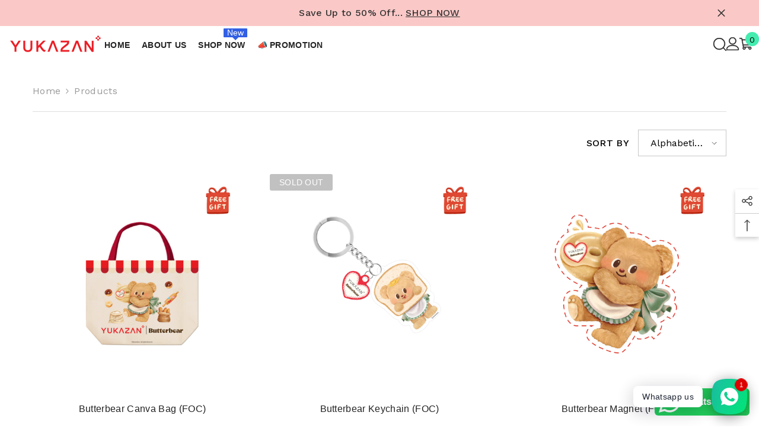

--- FILE ---
content_type: text/html; charset=utf-8
request_url: https://yukazan.com/collections/all
body_size: 87114
content:
<!doctype html><html class="no-js" lang="en">
    <head>
        <meta charset="utf-8">
        <meta http-equiv="X-UA-Compatible" content="IE=edge">
        <meta name="viewport" content="width=device-width,initial-scale=1">
        <meta name="theme-color" content="">
        <link rel="canonical" href="https://yukazan.com/collections/all">
        <link rel="canonical" href="https://yukazan.com/collections/all" canonical-shop-url="https://yukazan.com/"><link rel="shortcut icon" href="//yukazan.com/cdn/shop/files/Yukazan_Favicon_32x32.png?v=1713776642" type="image/png"><link rel="preconnect" href="https://cdn.shopify.com" crossorigin>
        <title>Products  &ndash; Yukazan Official Store</title>

<meta property="og:site_name" content="Yukazan Official Store">
<meta property="og:url" content="https://yukazan.com/collections/all">
<meta property="og:title" content="Products">
<meta property="og:type" content="product.group">
<meta property="og:description" content="Shop at Yukazan Official Store. Enjoy free shipping and get exclusive deals only at yukazan.com!

Try out our latest product, Yukazan Cough Relief Patch, Yukazan Body Wash, Yukazan Derma Acne Series &amp; Hydra Series, Yukazan Fevercare Fever Cooling Patch."><meta name="twitter:card" content="summary_large_image">
<meta name="twitter:title" content="Products">
<meta name="twitter:description" content="Shop at Yukazan Official Store. Enjoy free shipping and get exclusive deals only at yukazan.com!

Try out our latest product, Yukazan Cough Relief Patch, Yukazan Body Wash, Yukazan Derma Acne Series &amp; Hydra Series, Yukazan Fevercare Fever Cooling Patch.">

        <script>window.performance && window.performance.mark && window.performance.mark('shopify.content_for_header.start');</script><meta name="facebook-domain-verification" content="sw3ngfk3xbkcou01gy1t3jde85w0v9">
<meta name="facebook-domain-verification" content="0v56ku4u35zofb7ah933hscrnw4jbo">
<meta name="google-site-verification" content="jEzM4kGv8cgZDUVZB4cXPElUG5yJxfelND043jKe4OI">
<meta id="shopify-digital-wallet" name="shopify-digital-wallet" content="/61481386192/digital_wallets/dialog">
<link rel="alternate" type="application/atom+xml" title="Feed" href="/collections/all.atom" />
<link rel="next" href="/collections/all?page=2">
<link rel="alternate" hreflang="x-default" href="https://yukazan.com/collections/all">
<link rel="alternate" hreflang="en-ID" href="https://id.yukazan.com/collections/all">
<link rel="alternate" hreflang="en-VN" href="https://vn.yukazan.com/collections/all">
<link rel="alternate" hreflang="en-SG" href="https://sg.yukazan.com/collections/all">
<link rel="alternate" hreflang="en-TH" href="https://th.yukazan.com/collections/all">
<link rel="alternate" hreflang="en-BE" href="https://int.yukazan.com/collections/all">
<link rel="alternate" hreflang="en-CH" href="https://int.yukazan.com/collections/all">
<link rel="alternate" hreflang="en-DE" href="https://int.yukazan.com/collections/all">
<link rel="alternate" hreflang="en-DK" href="https://int.yukazan.com/collections/all">
<link rel="alternate" hreflang="en-ES" href="https://int.yukazan.com/collections/all">
<link rel="alternate" hreflang="en-FR" href="https://int.yukazan.com/collections/all">
<link rel="alternate" hreflang="en-GB" href="https://int.yukazan.com/collections/all">
<link rel="alternate" hreflang="en-IT" href="https://int.yukazan.com/collections/all">
<link rel="alternate" hreflang="en-JP" href="https://int.yukazan.com/collections/all">
<link rel="alternate" hreflang="en-KR" href="https://int.yukazan.com/collections/all">
<link rel="alternate" hreflang="en-NL" href="https://int.yukazan.com/collections/all">
<link rel="alternate" hreflang="en-NO" href="https://int.yukazan.com/collections/all">
<link rel="alternate" hreflang="en-NZ" href="https://int.yukazan.com/collections/all">
<link rel="alternate" hreflang="en-SE" href="https://int.yukazan.com/collections/all">
<link rel="alternate" hreflang="en-HK" href="https://int.yukazan.com/collections/all">
<link rel="alternate" hreflang="en-AU" href="https://int.yukazan.com/collections/all">
<link rel="alternate" hreflang="en-PH" href="https://int.yukazan.com/collections/all">
<link rel="alternate" hreflang="en-BR" href="https://int.yukazan.com/collections/all">
<link rel="alternate" hreflang="en-CN" href="https://int.yukazan.com/collections/all">
<link rel="alternate" hreflang="en-IN" href="https://int.yukazan.com/collections/all">
<link rel="alternate" hreflang="en-MO" href="https://int.yukazan.com/collections/all">
<link rel="alternate" hreflang="en-TW" href="https://int.yukazan.com/collections/all">
<link rel="alternate" hreflang="en-BN" href="https://int.yukazan.com/collections/all">
<link rel="alternate" hreflang="en-CA" href="https://int.yukazan.com/collections/all">
<link rel="alternate" hreflang="en-US" href="https://int.yukazan.com/collections/all">
<script async="async" src="/checkouts/internal/preloads.js?locale=en-MY"></script>
<script id="shopify-features" type="application/json">{"accessToken":"08056ee618a46bed89dcbec87720b3c0","betas":["rich-media-storefront-analytics"],"domain":"yukazan.com","predictiveSearch":true,"shopId":61481386192,"locale":"en"}</script>
<script>var Shopify = Shopify || {};
Shopify.shop = "yukazan-sg.myshopify.com";
Shopify.locale = "en";
Shopify.currency = {"active":"MYR","rate":"1.0"};
Shopify.country = "MY";
Shopify.theme = {"name":"Yukazan (New)","id":131679977680,"schema_name":"Ella","schema_version":"6.5.4","theme_store_id":null,"role":"main"};
Shopify.theme.handle = "null";
Shopify.theme.style = {"id":null,"handle":null};
Shopify.cdnHost = "yukazan.com/cdn";
Shopify.routes = Shopify.routes || {};
Shopify.routes.root = "/";</script>
<script type="module">!function(o){(o.Shopify=o.Shopify||{}).modules=!0}(window);</script>
<script>!function(o){function n(){var o=[];function n(){o.push(Array.prototype.slice.apply(arguments))}return n.q=o,n}var t=o.Shopify=o.Shopify||{};t.loadFeatures=n(),t.autoloadFeatures=n()}(window);</script>
<script id="shop-js-analytics" type="application/json">{"pageType":"collection"}</script>
<script defer="defer" async type="module" src="//yukazan.com/cdn/shopifycloud/shop-js/modules/v2/client.init-shop-cart-sync_DtuiiIyl.en.esm.js"></script>
<script defer="defer" async type="module" src="//yukazan.com/cdn/shopifycloud/shop-js/modules/v2/chunk.common_CUHEfi5Q.esm.js"></script>
<script type="module">
  await import("//yukazan.com/cdn/shopifycloud/shop-js/modules/v2/client.init-shop-cart-sync_DtuiiIyl.en.esm.js");
await import("//yukazan.com/cdn/shopifycloud/shop-js/modules/v2/chunk.common_CUHEfi5Q.esm.js");

  window.Shopify.SignInWithShop?.initShopCartSync?.({"fedCMEnabled":true,"windoidEnabled":true});

</script>
<script>(function() {
  var isLoaded = false;
  function asyncLoad() {
    if (isLoaded) return;
    isLoaded = true;
    var urls = ["https:\/\/api.revy.io\/bundle.js?shop=yukazan-sg.myshopify.com","https:\/\/configs.carthike.com\/carthike.js?shop=yukazan-sg.myshopify.com","\/\/cdn.shopify.com\/proxy\/e56e149ff41035279fbfd4cec98e638e75cfc6b22bc03b08ba8e77282d534929\/d33a6lvgbd0fej.cloudfront.net\/script_tag\/secomapp.scripttag.js?shop=yukazan-sg.myshopify.com\u0026sp-cache-control=cHVibGljLCBtYXgtYWdlPTkwMA"];
    for (var i = 0; i < urls.length; i++) {
      var s = document.createElement('script');
      s.type = 'text/javascript';
      s.async = true;
      s.src = urls[i];
      var x = document.getElementsByTagName('script')[0];
      x.parentNode.insertBefore(s, x);
    }
  };
  if(window.attachEvent) {
    window.attachEvent('onload', asyncLoad);
  } else {
    window.addEventListener('load', asyncLoad, false);
  }
})();</script>
<script id="__st">var __st={"a":61481386192,"offset":28800,"reqid":"763419ce-9825-4177-9970-fc211d53000d-1766724045","pageurl":"yukazan.com\/collections\/all","u":"7e99972df425","p":"collection"};</script>
<script>window.ShopifyPaypalV4VisibilityTracking = true;</script>
<script id="captcha-bootstrap">!function(){'use strict';const t='contact',e='account',n='new_comment',o=[[t,t],['blogs',n],['comments',n],[t,'customer']],c=[[e,'customer_login'],[e,'guest_login'],[e,'recover_customer_password'],[e,'create_customer']],r=t=>t.map((([t,e])=>`form[action*='/${t}']:not([data-nocaptcha='true']) input[name='form_type'][value='${e}']`)).join(','),a=t=>()=>t?[...document.querySelectorAll(t)].map((t=>t.form)):[];function s(){const t=[...o],e=r(t);return a(e)}const i='password',u='form_key',d=['recaptcha-v3-token','g-recaptcha-response','h-captcha-response',i],f=()=>{try{return window.sessionStorage}catch{return}},m='__shopify_v',_=t=>t.elements[u];function p(t,e,n=!1){try{const o=window.sessionStorage,c=JSON.parse(o.getItem(e)),{data:r}=function(t){const{data:e,action:n}=t;return t[m]||n?{data:e,action:n}:{data:t,action:n}}(c);for(const[e,n]of Object.entries(r))t.elements[e]&&(t.elements[e].value=n);n&&o.removeItem(e)}catch(o){console.error('form repopulation failed',{error:o})}}const l='form_type',E='cptcha';function T(t){t.dataset[E]=!0}const w=window,h=w.document,L='Shopify',v='ce_forms',y='captcha';let A=!1;((t,e)=>{const n=(g='f06e6c50-85a8-45c8-87d0-21a2b65856fe',I='https://cdn.shopify.com/shopifycloud/storefront-forms-hcaptcha/ce_storefront_forms_captcha_hcaptcha.v1.5.2.iife.js',D={infoText:'Protected by hCaptcha',privacyText:'Privacy',termsText:'Terms'},(t,e,n)=>{const o=w[L][v],c=o.bindForm;if(c)return c(t,g,e,D).then(n);var r;o.q.push([[t,g,e,D],n]),r=I,A||(h.body.append(Object.assign(h.createElement('script'),{id:'captcha-provider',async:!0,src:r})),A=!0)});var g,I,D;w[L]=w[L]||{},w[L][v]=w[L][v]||{},w[L][v].q=[],w[L][y]=w[L][y]||{},w[L][y].protect=function(t,e){n(t,void 0,e),T(t)},Object.freeze(w[L][y]),function(t,e,n,w,h,L){const[v,y,A,g]=function(t,e,n){const i=e?o:[],u=t?c:[],d=[...i,...u],f=r(d),m=r(i),_=r(d.filter((([t,e])=>n.includes(e))));return[a(f),a(m),a(_),s()]}(w,h,L),I=t=>{const e=t.target;return e instanceof HTMLFormElement?e:e&&e.form},D=t=>v().includes(t);t.addEventListener('submit',(t=>{const e=I(t);if(!e)return;const n=D(e)&&!e.dataset.hcaptchaBound&&!e.dataset.recaptchaBound,o=_(e),c=g().includes(e)&&(!o||!o.value);(n||c)&&t.preventDefault(),c&&!n&&(function(t){try{if(!f())return;!function(t){const e=f();if(!e)return;const n=_(t);if(!n)return;const o=n.value;o&&e.removeItem(o)}(t);const e=Array.from(Array(32),(()=>Math.random().toString(36)[2])).join('');!function(t,e){_(t)||t.append(Object.assign(document.createElement('input'),{type:'hidden',name:u})),t.elements[u].value=e}(t,e),function(t,e){const n=f();if(!n)return;const o=[...t.querySelectorAll(`input[type='${i}']`)].map((({name:t})=>t)),c=[...d,...o],r={};for(const[a,s]of new FormData(t).entries())c.includes(a)||(r[a]=s);n.setItem(e,JSON.stringify({[m]:1,action:t.action,data:r}))}(t,e)}catch(e){console.error('failed to persist form',e)}}(e),e.submit())}));const S=(t,e)=>{t&&!t.dataset[E]&&(n(t,e.some((e=>e===t))),T(t))};for(const o of['focusin','change'])t.addEventListener(o,(t=>{const e=I(t);D(e)&&S(e,y())}));const B=e.get('form_key'),M=e.get(l),P=B&&M;t.addEventListener('DOMContentLoaded',(()=>{const t=y();if(P)for(const e of t)e.elements[l].value===M&&p(e,B);[...new Set([...A(),...v().filter((t=>'true'===t.dataset.shopifyCaptcha))])].forEach((e=>S(e,t)))}))}(h,new URLSearchParams(w.location.search),n,t,e,['guest_login'])})(!1,!0)}();</script>
<script integrity="sha256-4kQ18oKyAcykRKYeNunJcIwy7WH5gtpwJnB7kiuLZ1E=" data-source-attribution="shopify.loadfeatures" defer="defer" src="//yukazan.com/cdn/shopifycloud/storefront/assets/storefront/load_feature-a0a9edcb.js" crossorigin="anonymous"></script>
<script data-source-attribution="shopify.dynamic_checkout.dynamic.init">var Shopify=Shopify||{};Shopify.PaymentButton=Shopify.PaymentButton||{isStorefrontPortableWallets:!0,init:function(){window.Shopify.PaymentButton.init=function(){};var t=document.createElement("script");t.src="https://yukazan.com/cdn/shopifycloud/portable-wallets/latest/portable-wallets.en.js",t.type="module",document.head.appendChild(t)}};
</script>
<script data-source-attribution="shopify.dynamic_checkout.buyer_consent">
  function portableWalletsHideBuyerConsent(e){var t=document.getElementById("shopify-buyer-consent"),n=document.getElementById("shopify-subscription-policy-button");t&&n&&(t.classList.add("hidden"),t.setAttribute("aria-hidden","true"),n.removeEventListener("click",e))}function portableWalletsShowBuyerConsent(e){var t=document.getElementById("shopify-buyer-consent"),n=document.getElementById("shopify-subscription-policy-button");t&&n&&(t.classList.remove("hidden"),t.removeAttribute("aria-hidden"),n.addEventListener("click",e))}window.Shopify?.PaymentButton&&(window.Shopify.PaymentButton.hideBuyerConsent=portableWalletsHideBuyerConsent,window.Shopify.PaymentButton.showBuyerConsent=portableWalletsShowBuyerConsent);
</script>
<script data-source-attribution="shopify.dynamic_checkout.cart.bootstrap">document.addEventListener("DOMContentLoaded",(function(){function t(){return document.querySelector("shopify-accelerated-checkout-cart, shopify-accelerated-checkout")}if(t())Shopify.PaymentButton.init();else{new MutationObserver((function(e,n){t()&&(Shopify.PaymentButton.init(),n.disconnect())})).observe(document.body,{childList:!0,subtree:!0})}}));
</script>
<script id="sections-script" data-sections="header-navigation-hamburger,header-mobile" defer="defer" src="//yukazan.com/cdn/shop/t/19/compiled_assets/scripts.js?2563"></script>
<script>window.performance && window.performance.mark && window.performance.mark('shopify.content_for_header.end');</script>
        <style>
          
          
          

          
          
          
          

          @import url('https://fonts.googleapis.com/css?family=Work+Sans:300,300i,400,400i,500,500i,600,600i,700,700i,800,800i&display=swap');
                      :root {
        --font-family-1: "system_ui",-apple-system, 'Segoe UI', Roboto, 'Helvetica Neue', 'Noto Sans', 'Liberation Sans', Arial, sans-serif, 'Apple Color Emoji', 'Segoe UI Emoji', 'Segoe UI Symbol', 'Noto Color Emoji';
        --font-family-2: Work Sans;

        /* Settings Body */--font-body-family: Work Sans;--font-body-size: 16px;--font-body-weight: 400;--body-line-height: 24px;--body-letter-spacing: .02em;

        /* Settings Heading */--font-heading-family: "system_ui",-apple-system, 'Segoe UI', Roboto, 'Helvetica Neue', 'Noto Sans', 'Liberation Sans', Arial, sans-serif, 'Apple Color Emoji', 'Segoe UI Emoji', 'Segoe UI Symbol', 'Noto Color Emoji';--font-heading-size: 24px;--font-heading-weight: 700;--font-heading-style: normal;--heading-line-height: 26px;--heading-letter-spacing: .02em;--heading-text-transform: capitalize;--heading-border-height: 2px;

        /* Menu Lv1 */--font-menu-lv1-family: "system_ui",-apple-system, 'Segoe UI', Roboto, 'Helvetica Neue', 'Noto Sans', 'Liberation Sans', Arial, sans-serif, 'Apple Color Emoji', 'Segoe UI Emoji', 'Segoe UI Symbol', 'Noto Color Emoji';--font-menu-lv1-size: 14px;--font-menu-lv1-weight: 600;--menu-lv1-line-height: 18px;--menu-lv1-letter-spacing: .02em;--menu-lv1-text-transform: uppercase;

        /* Menu Lv2 */--font-menu-lv2-family: "system_ui",-apple-system, 'Segoe UI', Roboto, 'Helvetica Neue', 'Noto Sans', 'Liberation Sans', Arial, sans-serif, 'Apple Color Emoji', 'Segoe UI Emoji', 'Segoe UI Symbol', 'Noto Color Emoji';--font-menu-lv2-size: 14px;--font-menu-lv2-weight: 400;--menu-lv2-line-height: 20px;--menu-lv2-letter-spacing: .02em;--menu-lv2-text-transform: capitalize;

        /* Menu Lv3 */--font-menu-lv3-family: "system_ui",-apple-system, 'Segoe UI', Roboto, 'Helvetica Neue', 'Noto Sans', 'Liberation Sans', Arial, sans-serif, 'Apple Color Emoji', 'Segoe UI Emoji', 'Segoe UI Symbol', 'Noto Color Emoji';--font-menu-lv3-size: 14px;--font-menu-lv3-weight: 400;--menu-lv3-line-height: 20px;--menu-lv3-letter-spacing: 0;--menu-lv3-text-transform: capitalize;

        /* Mega Menu Lv2 */--font-mega-menu-lv2-family: "system_ui",-apple-system, 'Segoe UI', Roboto, 'Helvetica Neue', 'Noto Sans', 'Liberation Sans', Arial, sans-serif, 'Apple Color Emoji', 'Segoe UI Emoji', 'Segoe UI Symbol', 'Noto Color Emoji';--font-mega-menu-lv2-size: 14px;--font-mega-menu-lv2-weight: 700;--font-mega-menu-lv2-style: normal;--mega-menu-lv2-line-height: 20px;--mega-menu-lv2-letter-spacing: 0;--mega-menu-lv2-text-transform: uppercase;

        /* Mega Menu Lv3 */--font-mega-menu-lv3-family: "system_ui",-apple-system, 'Segoe UI', Roboto, 'Helvetica Neue', 'Noto Sans', 'Liberation Sans', Arial, sans-serif, 'Apple Color Emoji', 'Segoe UI Emoji', 'Segoe UI Symbol', 'Noto Color Emoji';--font-mega-menu-lv3-size: 14px;--font-mega-menu-lv3-weight: 400;--mega-menu-lv3-line-height: 20px;--mega-menu-lv3-letter-spacing: 0;--mega-menu-lv3-text-transform: capitalize;

        /* Product Card Title */--product-title-font: "system_ui",-apple-system, 'Segoe UI', Roboto, 'Helvetica Neue', 'Noto Sans', 'Liberation Sans', Arial, sans-serif, 'Apple Color Emoji', 'Segoe UI Emoji', 'Segoe UI Symbol', 'Noto Color Emoji';--product-title-font-size : 16px;--product-title-font-weight : 500;--product-title-line-height: 22px;--product-title-letter-spacing: .02em;--product-title-line-text : 2;--product-title-text-transform : capitalize;--product-title-margin-bottom: 20px;

        /* Product Card Vendor */--product-vendor-font: "system_ui",-apple-system, 'Segoe UI', Roboto, 'Helvetica Neue', 'Noto Sans', 'Liberation Sans', Arial, sans-serif, 'Apple Color Emoji', 'Segoe UI Emoji', 'Segoe UI Symbol', 'Noto Color Emoji';--product-vendor-font-size : 16px;--product-vendor-font-weight : 700;--product-vendor-font-style : normal;--product-vendor-line-height: 24px;--product-vendor-letter-spacing: .02em;--product-vendor-text-transform : capitalize;--product-vendor-margin-bottom: 0px;--product-vendor-margin-top: 0px;

        /* Product Card Price */--product-price-font: "system_ui",-apple-system, 'Segoe UI', Roboto, 'Helvetica Neue', 'Noto Sans', 'Liberation Sans', Arial, sans-serif, 'Apple Color Emoji', 'Segoe UI Emoji', 'Segoe UI Symbol', 'Noto Color Emoji';--product-price-font-size : 16px;--product-price-font-weight : 500;--product-price-line-height: 20px;--product-price-letter-spacing: 0.02em;--product-price-margin-top: 20px;--product-price-margin-bottom: 20px;

        /* Product Card Badge */--badge-font: "system_ui",-apple-system, 'Segoe UI', Roboto, 'Helvetica Neue', 'Noto Sans', 'Liberation Sans', Arial, sans-serif, 'Apple Color Emoji', 'Segoe UI Emoji', 'Segoe UI Symbol', 'Noto Color Emoji';--badge-font-size : 14px;--badge-font-weight : 400;--badge-text-transform : uppercase;--badge-letter-spacing: .02em;--badge-line-height: 20px;--badge-border-radius: 3px;--badge-padding-top: 4px;--badge-padding-bottom: 4px;--badge-padding-left-right: 16px;--badge-postion-top: 0px;--badge-postion-left-right: 0px;

        /* Product Quickview */
        --product-quickview-font-size : 12px; --product-quickview-line-height: 23px; --product-quickview-border-radius: 1px; --product-quickview-padding-top: 0px; --product-quickview-padding-bottom: 0px; --product-quickview-padding-left-right: 7px; --product-quickview-sold-out-product: #e95144;--product-quickview-box-shadow: none;/* Blog Card Tile */--blog-title-font: "system_ui",-apple-system, 'Segoe UI', Roboto, 'Helvetica Neue', 'Noto Sans', 'Liberation Sans', Arial, sans-serif, 'Apple Color Emoji', 'Segoe UI Emoji', 'Segoe UI Symbol', 'Noto Color Emoji';--blog-title-font-size : 18px; --blog-title-font-weight : 700; --blog-title-line-height: 25px; --blog-title-letter-spacing: 0; --blog-title-text-transform : capitalize;

        /* Blog Card Info (Date, Author) */--blog-info-font: "system_ui",-apple-system, 'Segoe UI', Roboto, 'Helvetica Neue', 'Noto Sans', 'Liberation Sans', Arial, sans-serif, 'Apple Color Emoji', 'Segoe UI Emoji', 'Segoe UI Symbol', 'Noto Color Emoji';--blog-info-font-size : 14px; --blog-info-font-weight : 400; --blog-info-line-height: 20px; --blog-info-letter-spacing: .02em; --blog-info-text-transform : uppercase;

        /* Button 1 */--btn-1-font-family: "system_ui",-apple-system, 'Segoe UI', Roboto, 'Helvetica Neue', 'Noto Sans', 'Liberation Sans', Arial, sans-serif, 'Apple Color Emoji', 'Segoe UI Emoji', 'Segoe UI Symbol', 'Noto Color Emoji';--btn-1-font-size: 16px; --btn-1-font-weight: 700; --btn-1-text-transform: uppercase; --btn-1-line-height: 24px; --btn-1-letter-spacing: .05em; --btn-1-text-align: center; --btn-1-border-radius: 0px; --btn-1-border-width: 2px; --btn-1-border-style: solid; --btn-1-padding-top: 11px; --btn-1-padding-bottom: 11px; --btn-1-horizontal-length: 5px; --btn-1-vertical-length: 5px; --btn-1-blur-radius: 0px; --btn-1-spread: 0px;
        --btn-1-all-bg-opacity-hover: #d93333;--btn-1-inset: ;/* Button 2 */--btn-2-font-family: Work Sans;--btn-2-font-size: 18px; --btn-2-font-weight: 500; --btn-2-text-transform: uppercase; --btn-2-line-height: 23px; --btn-2-letter-spacing: .05em; --btn-2-text-align: right; --btn-2-border-radius: 0px; --btn-2-border-width: 1px; --btn-2-border-style: solid; --btn-2-padding-top: 20px; --btn-2-padding-bottom: 20px; --btn-2-horizontal-length: 5px; --btn-2-vertical-length: 5px; --btn-2-blur-radius: 0px; --btn-2-spread: 0px;
        --btn-2-all-bg-opacity-hover: #d93333;--btn-2-inset: ;/* Button 3 */--btn-3-font-family: "system_ui",-apple-system, 'Segoe UI', Roboto, 'Helvetica Neue', 'Noto Sans', 'Liberation Sans', Arial, sans-serif, 'Apple Color Emoji', 'Segoe UI Emoji', 'Segoe UI Symbol', 'Noto Color Emoji';--btn-3-font-size: 16px; --btn-3-font-weight: 600; --btn-3-text-transform: capitalize; --btn-3-line-height: 24px; --btn-3-letter-spacing: .02em; --btn-3-text-align: center; --btn-3-border-radius: 0px; --btn-3-border-width: 2px; --btn-3-border-style: solid; --btn-3-padding-top: 11px; --btn-3-padding-bottom: 11px; --btn-3-horizontal-length: 5px; --btn-3-vertical-length: 5px; --btn-3-blur-radius: 0px; --btn-3-spread: 0px;
        --btn-3-all-bg-opacity-hover: #d93333;--btn-3-inset: ;/* Footer Heading */--footer-heading-font-family: "system_ui",-apple-system, 'Segoe UI', Roboto, 'Helvetica Neue', 'Noto Sans', 'Liberation Sans', Arial, sans-serif, 'Apple Color Emoji', 'Segoe UI Emoji', 'Segoe UI Symbol', 'Noto Color Emoji';--footer-heading-font-size : 16px; --footer-heading-font-weight : 700; --footer-heading-line-height : 28px; --footer-heading-letter-spacing : 0; --footer-heading-text-transform : uppercase;

        /* Footer Link */--footer-link-font-family: "system_ui",-apple-system, 'Segoe UI', Roboto, 'Helvetica Neue', 'Noto Sans', 'Liberation Sans', Arial, sans-serif, 'Apple Color Emoji', 'Segoe UI Emoji', 'Segoe UI Symbol', 'Noto Color Emoji';--footer-link-font-size : 14px; --footer-link-font-weight : ; --footer-link-line-height : 35px; --footer-link-letter-spacing : 0; --footer-link-text-transform : capitalize;

        /* Page Title */--font-page-title-family: "system_ui",-apple-system, 'Segoe UI', Roboto, 'Helvetica Neue', 'Noto Sans', 'Liberation Sans', Arial, sans-serif, 'Apple Color Emoji', 'Segoe UI Emoji', 'Segoe UI Symbol', 'Noto Color Emoji';--font-page-title-size: 24px; --font-page-title-weight: 400; --font-page-title-style: normal; --page-title-line-height: 20px; --page-title-letter-spacing: .02em; --page-title-text-transform: uppercase;

        /* Font Product Tab Title */
        --font-tab-type-1: "system_ui",-apple-system, 'Segoe UI', Roboto, 'Helvetica Neue', 'Noto Sans', 'Liberation Sans', Arial, sans-serif, 'Apple Color Emoji', 'Segoe UI Emoji', 'Segoe UI Symbol', 'Noto Color Emoji'; --font-tab-type-2: Work Sans;

        /* Text Size */
        --text-size-font-size : 10px; --text-size-font-weight : 400; --text-size-line-height : 22px; --text-size-letter-spacing : 0; --text-size-text-transform : uppercase; --text-size-color : #787878;

        /* Font Weight */
        --font-weight-normal: 400; --font-weight-medium: 500; --font-weight-semibold: 600; --font-weight-bold: 700; --font-weight-bolder: 800; --font-weight-black: 900;

        /* Radio Button */
        --form-label-checkbox-before-bg: #fff; --form-label-checkbox-before-border: #cecece; --form-label-checkbox-before-bg-checked: #000;

        /* Conatiner */
        --body-custom-width-container: 1650px;

        /* Layout Boxed */
        --color-background-layout-boxed: #fcf5f5;/* Arrow */
        --position-horizontal-slick-arrow: 0;

        /* General Color*/
        --color-text: #000000; --color-text2: #969696; --color-global: #232323; --color-white: #FFFFFF; --color-grey: #868686; --color-black: #202020; --color-base-text-rgb: 0, 0, 0; --color-base-text2-rgb: 150, 150, 150; --color-background: #fcf5f5; --color-background-rgb: 252, 245, 245; --color-background-overylay: rgba(252, 245, 245, 0.9); --color-base-accent-text: ; --color-base-accent-1: ; --color-base-accent-2: ; --color-link: #232323; --color-link-hover: #d93333; --color-error: #D93333; --color-error-bg: #FCEEEE; --color-success: #5A5A5A; --color-success-bg: #DFF0D8; --color-info: #202020; --color-info-bg: #FFF2DD; --color-link-underline: rgba(35, 35, 35, 0.5); --color-breadcrumb: #999999; --colors-breadcrumb-hover: #232323;--colors-breadcrumb-active: #999999; --border-global: #e6e6e6; --bg-global: #fafafa; --bg-planceholder: #fafafa; --color-warning: #fff; --bg-warning: #e0b252; --color-background-10 : #e3dddd; --color-background-20 : #cac4c4; --color-background-30 : #b0acac; --color-background-50 : #7e7b7b; --color-background-global : #908c8c;

        /* Arrow Color */
        --arrow-color: #232323; --arrow-background-color: #fff; --arrow-border-color: #cccccc;--arrow-color-hover: #ffffff;--arrow-background-color-hover: #232323;--arrow-border-color-hover: #232323;--arrow-width: 35px;--arrow-height: 35px;--arrow-size: 35px;--arrow-size-icon: 17px;--arrow-border-radius: 50%;--arrow-border-width: 1px;--arrow-width-half: -17px;

        /* Pagination Color */
        --pagination-item-color: #3c3c3c; --pagination-item-color-active: #3c3c3c; --pagination-item-bg-color: #fff;--pagination-item-bg-color-active: #fff;--pagination-item-border-color: #fff;--pagination-item-border-color-active: #3c3c3c;--pagination-arrow-color: #3c3c3c;--pagination-arrow-color-active: #3c3c3c;--pagination-arrow-bg-color: #fff;--pagination-arrow-bg-color-active: #fff;--pagination-arrow-border-color: #fff;--pagination-arrow-border-color-active: #fff;

        /* Dots Color */
        --dots-color: rgba(0,0,0,0);--dots-border-color: #9c9c9c;--dots-color-active: #d93333;--dots-border-color-active: #d93333;--dots-style2-background-opacity: #000000100;--dots-width: 12px;--dots-height: 12px;

        /* Button Color */
        --btn-1-color: #000000;--btn-1-bg: #FFFFFF;--btn-1-border: #000000;--btn-1-color-hover: #d93333;--btn-1-bg-hover: #ffffff;--btn-1-border-hover: #000000;
        --btn-2-color: #232323;--btn-2-bg: #FFFFFF;--btn-2-border: #727272;--btn-2-color-hover: #FFFFFF;--btn-2-bg-hover: #232323;--btn-2-border-hover: #232323;
        --btn-3-color: #FFFFFF;--btn-3-bg: #e9514b;--btn-3-border: #e9514b;--btn-3-color-hover: #ffffff;--btn-3-bg-hover: #e9514b;--btn-3-border-hover: #e9514b;
        --anchor-transition: all ease .3s;--bg-white: #ffffff;--bg-black: #000000;--bg-grey: #808080;--icon: var(--color-text);--text-cart: #3c3c3c;--duration-short: 100ms;--duration-default: 350ms;--duration-long: 500ms;--form-input-bg: #ffffff;--form-input-border: #c7c7c7;--form-input-color: #000000;--form-input-placeholder: #868686;--form-label: #000000;

        --new-badge-color: #ffffff;--new-badge-bg: #62a78c;--sale-badge-color: #ffffff;--sale-badge-bg: #ea4226;--sold-out-badge-color: #ffffff;--sold-out-badge-bg: #c1c1c1;--custom-badge-color: #ffffff;--custom-badge-bg: #505050;--bundle-badge-color: #ffffff;--bundle-badge-bg: #232323;
        
        --product-title-color : #232323;--product-title-color-hover : #d93333;--product-vendor-color : #232323;--product-price-color : #232323;--product-sale-price-color : #ea4226;--product-compare-price-color : #969696;--product-review-full-color : #000000;--product-review-empty-color : #e4e4e4;

        --product-swatch-border : #cbcbcb;--product-swatch-border-active : #232323;--product-swatch-width : 40px;--product-swatch-height : 40px;--product-swatch-border-radius : 0px;--product-swatch-color-width : 40px;--product-swatch-color-height : 40px;--product-swatch-color-border-radius : 20px;

        --product-wishlist-color : #000000;--product-wishlist-bg : #f5f5f5;--product-wishlist-border : transparent;--product-wishlist-color-added : #ffffff;--product-wishlist-bg-added : #000000;--product-wishlist-border-added : transparent;--product-compare-color : #000000;--product-compare-bg : #FFFFFF;--product-compare-color-added : #D12442; --product-compare-bg-added : #FFFFFF; --product-hot-stock-text-color : #d62828; --product-quick-view-color : #ffffff; --product-cart-image-fit : contain; --product-title-variant-font-size: 16px;--product-quick-view-bg : #232830;--product-quick-view-bg-above-button: rgba(35, 40, 48, 0.7);--product-quick-view-color-hover : #FFFFFF;--product-quick-view-bg-hover : #232830;--product-action-color : #000000;--product-action-bg : #ffffff;--product-action-border : #000000;--product-action-color-hover : #d93333;--product-action-bg-hover : #ffffff;--product-action-border-hover : #000000;

        /* Multilevel Category Filter */
        --color-label-multiLevel-categories: #232323;--bg-label-multiLevel-categories: #fff;--color-button-multiLevel-categories: #fff;--bg-button-multiLevel-categories: #ff8b21;--border-button-multiLevel-categories: #ff736b;--hover-color-button-multiLevel-categories: #fff;--hover-bg-button-multiLevel-categories: #ff8b21;--cart-item-bg : #ffffff;--cart-item-border : #e8e8e8;--cart-item-border-width : 0px;--cart-item-border-style : solid;--free-shipping-height : 10px;--free-shipping-border-radius : 20px;--free-shipping-color : #727272; --free-shipping-bg : #ededed;--free-shipping-bg-1: #f44336;--free-shipping-bg-2: #ffc206;--free-shipping-bg-3: #69c69c;--free-shipping-bg-4: #69c69c; --free-shipping-min-height : 20.0px;--w-product-swatch-custom: 30px;--h-product-swatch-custom: 30px;--w-product-swatch-custom-mb: 20px;--h-product-swatch-custom-mb: 20px;--font-size-product-swatch-more: 14px;--swatch-border : #cbcbcb;--swatch-border-active : #232323;

        --variant-size: #232323;--variant-size-border: #e7e7e7;--variant-size-bg: #ffffff;--variant-size-hover: #ffffff;--variant-size-border-hover: #232323;--variant-size-bg-hover: #232323;--variant-bg : #ffffff; --variant-color : #232323; --variant-bg-active : #ffffff; --variant-color-active : #232323;

        --fontsize-text-social: 15px;
        --page-content-distance: 64px;--sidebar-content-distance: 40px;--button-transition-ease: cubic-bezier(.25,.46,.45,.94);

        /* Loading Spinner Color */
        --spinner-top-color: #fc0; --spinner-right-color: #4dd4c6; --spinner-bottom-color: #f00; --spinner-left-color: #f6f6f6;

        /* Product Card Marquee */
        --product-marquee-background-color: linear-gradient(180deg, rgba(255, 211, 226, 1), rgba(168, 255, 251, 1) 100%);--product-marquee-text-color: #232323;--product-marquee-text-size: 14px;--product-marquee-text-mobile-size: 14px;--product-marquee-text-weight: 400;--product-marquee-text-transform: none;--product-marquee-text-style: italic;--product-marquee-speed: ; --product-marquee-line-height: calc(var(--product-marquee-text-mobile-size) * 1.5);
    }
</style>
        <link href="//yukazan.com/cdn/shop/t/19/assets/base.css?v=79538471147387868611711519817" rel="stylesheet" type="text/css" media="all" />
<link href="//yukazan.com/cdn/shop/t/19/assets/fade-up-animation.css?v=148448505227430981271710321717" rel="stylesheet" type="text/css" media="all" />
<link href="//yukazan.com/cdn/shop/t/19/assets/animated.css?v=114105602260735988121710321661" rel="stylesheet" type="text/css" media="all" />
<link href="//yukazan.com/cdn/shop/t/19/assets/component-card.css?v=165988649090035490751710321673" rel="stylesheet" type="text/css" media="all" />
<link href="//yukazan.com/cdn/shop/t/19/assets/component-loading-overlay.css?v=98393919969379515581710321690" rel="stylesheet" type="text/css" media="all" />
<link href="//yukazan.com/cdn/shop/t/19/assets/component-loading-banner.css?v=69637437721896006051710321689" rel="stylesheet" type="text/css" media="all" />
<link href="//yukazan.com/cdn/shop/t/19/assets/component-quick-cart.css?v=111677929301119732291710321702" rel="stylesheet" type="text/css" media="all" />
<link rel="stylesheet" href="//yukazan.com/cdn/shop/t/19/assets/vendor.css?v=164616260963476715651710321746" media="print" onload="this.media='all'">
<noscript><link href="//yukazan.com/cdn/shop/t/19/assets/vendor.css?v=164616260963476715651710321746" rel="stylesheet" type="text/css" media="all" /></noscript>


	<link href="//yukazan.com/cdn/shop/t/19/assets/component-card-05.css?v=127039842456278615891710321672" rel="stylesheet" type="text/css" media="all" />


<link href="//yukazan.com/cdn/shop/t/19/assets/component-predictive-search.css?v=168678805467445650661710321696" rel="stylesheet" type="text/css" media="all" />
<link rel="stylesheet" href="//yukazan.com/cdn/shop/t/19/assets/component-product-form.css?v=161012712441157839971710321698" media="print" onload="this.media='all'">
	<link rel="stylesheet" href="//yukazan.com/cdn/shop/t/19/assets/component-review.css?v=100129706126506303331710321705" media="print" onload="this.media='all'">
	<link rel="stylesheet" href="//yukazan.com/cdn/shop/t/19/assets/component-price.css?v=139205013722916111901710321697" media="print" onload="this.media='all'">
	<link rel="stylesheet" href="//yukazan.com/cdn/shop/t/19/assets/component-badge.css?v=20633729062276667811710321668" media="print" onload="this.media='all'">
	<link rel="stylesheet" href="//yukazan.com/cdn/shop/t/19/assets/component-rte.css?v=131583500676987604941710321705" media="print" onload="this.media='all'">
	<link rel="stylesheet" href="//yukazan.com/cdn/shop/t/19/assets/component-share.css?v=38383599121620234941710321707" media="print" onload="this.media='all'"><link rel="stylesheet" href="//yukazan.com/cdn/shop/t/19/assets/component-newsletter.css?v=111617043413587308161710321694" media="print" onload="this.media='all'">
<link rel="stylesheet" href="//yukazan.com/cdn/shop/t/19/assets/component-slider.css?v=37888473738646685221710321708" media="print" onload="this.media='all'">
<link rel="stylesheet" href="//yukazan.com/cdn/shop/t/19/assets/component-list-social.css?v=102044711114163579551710321689" media="print" onload="this.media='all'"><noscript><link href="//yukazan.com/cdn/shop/t/19/assets/component-product-form.css?v=161012712441157839971710321698" rel="stylesheet" type="text/css" media="all" /></noscript>
	<noscript><link href="//yukazan.com/cdn/shop/t/19/assets/component-review.css?v=100129706126506303331710321705" rel="stylesheet" type="text/css" media="all" /></noscript>
	<noscript><link href="//yukazan.com/cdn/shop/t/19/assets/component-price.css?v=139205013722916111901710321697" rel="stylesheet" type="text/css" media="all" /></noscript>
	<noscript><link href="//yukazan.com/cdn/shop/t/19/assets/component-badge.css?v=20633729062276667811710321668" rel="stylesheet" type="text/css" media="all" /></noscript>
	<noscript><link href="//yukazan.com/cdn/shop/t/19/assets/component-rte.css?v=131583500676987604941710321705" rel="stylesheet" type="text/css" media="all" /></noscript>
	<noscript><link href="//yukazan.com/cdn/shop/t/19/assets/component-share.css?v=38383599121620234941710321707" rel="stylesheet" type="text/css" media="all" /></noscript><noscript><link href="//yukazan.com/cdn/shop/t/19/assets/component-newsletter.css?v=111617043413587308161710321694" rel="stylesheet" type="text/css" media="all" /></noscript>
<noscript><link href="//yukazan.com/cdn/shop/t/19/assets/component-slider.css?v=37888473738646685221710321708" rel="stylesheet" type="text/css" media="all" /></noscript>
<noscript><link href="//yukazan.com/cdn/shop/t/19/assets/component-list-social.css?v=102044711114163579551710321689" rel="stylesheet" type="text/css" media="all" /></noscript>

<style type="text/css">
	.nav-title-mobile {display: none;}.list-menu--disclosure{display: none;position: absolute;min-width: 100%;width: 22rem;background-color: var(--bg-white);box-shadow: 0 1px 4px 0 rgb(0 0 0 / 15%);padding: 5px 0 5px 20px;opacity: 0;visibility: visible;pointer-events: none;transition: opacity var(--duration-default) ease, transform var(--duration-default) ease;}.list-menu--disclosure-2{margin-left: calc(100% - 15px);z-index: 2;top: -5px;}.list-menu--disclosure:focus {outline: none;}.list-menu--disclosure.localization-selector {max-height: 18rem;overflow: auto;width: 10rem;padding: 0.5rem;}.js menu-drawer > details > summary::before, .js menu-drawer > details[open]:not(.menu-opening) > summary::before {content: '';position: absolute;cursor: default;width: 100%;height: calc(100vh - 100%);height: calc(var(--viewport-height, 100vh) - (var(--header-bottom-position, 100%)));top: 100%;left: 0;background: var(--color-foreground-50);opacity: 0;visibility: hidden;z-index: 2;transition: opacity var(--duration-default) ease,visibility var(--duration-default) ease;}menu-drawer > details[open] > summary::before {visibility: visible;opacity: 1;}.menu-drawer {position: absolute;transform: translateX(-100%);visibility: hidden;z-index: 3;left: 0;top: 100%;width: 100%;max-width: calc(100vw - 4rem);padding: 0;border: 0.1rem solid var(--color-background-10);border-left: 0;border-bottom: 0;background-color: var(--bg-white);overflow-x: hidden;}.js .menu-drawer {height: calc(100vh - 100%);height: calc(var(--viewport-height, 100vh) - (var(--header-bottom-position, 100%)));}.js details[open] > .menu-drawer, .js details[open] > .menu-drawer__submenu {transition: transform var(--duration-default) ease, visibility var(--duration-default) ease;}.no-js details[open] > .menu-drawer, .js details[open].menu-opening > .menu-drawer, details[open].menu-opening > .menu-drawer__submenu {transform: translateX(0);visibility: visible;}@media screen and (min-width: 750px) {.menu-drawer {width: 40rem;}.no-js .menu-drawer {height: auto;}}.menu-drawer__inner-container {position: relative;height: 100%;}.menu-drawer__navigation-container {display: grid;grid-template-rows: 1fr auto;align-content: space-between;overflow-y: auto;height: 100%;}.menu-drawer__navigation {padding: 0 0 5.6rem 0;}.menu-drawer__inner-submenu {height: 100%;overflow-x: hidden;overflow-y: auto;}.no-js .menu-drawer__navigation {padding: 0;}.js .menu-drawer__menu li {width: 100%;border-bottom: 1px solid #e6e6e6;overflow: hidden;}.menu-drawer__menu-item{line-height: var(--body-line-height);letter-spacing: var(--body-letter-spacing);padding: 10px 20px 10px 15px;cursor: pointer;display: flex;align-items: center;justify-content: space-between;}.menu-drawer__menu-item .label{display: inline-block;vertical-align: middle;font-size: calc(var(--font-body-size) - 4px);font-weight: var(--font-weight-normal);letter-spacing: var(--body-letter-spacing);height: 20px;line-height: 20px;margin: 0 0 0 10px;padding: 0 5px;text-transform: uppercase;text-align: center;position: relative;}.menu-drawer__menu-item .label:before{content: "";position: absolute;border: 5px solid transparent;top: 50%;left: -9px;transform: translateY(-50%);}.menu-drawer__menu-item > .icon{width: 24px;height: 24px;margin: 0 10px 0 0;}.menu-drawer__menu-item > .symbol {position: absolute;right: 20px;top: 50%;transform: translateY(-50%);display: flex;align-items: center;justify-content: center;font-size: 0;pointer-events: none;}.menu-drawer__menu-item > .symbol .icon{width: 14px;height: 14px;opacity: .6;}.menu-mobile-icon .menu-drawer__menu-item{justify-content: flex-start;}.no-js .menu-drawer .menu-drawer__menu-item > .symbol {display: none;}.js .menu-drawer__submenu {position: absolute;top: 0;width: 100%;bottom: 0;left: 0;background-color: var(--bg-white);z-index: 1;transform: translateX(100%);visibility: hidden;}.js .menu-drawer__submenu .menu-drawer__submenu {overflow-y: auto;}.menu-drawer__close-button {display: block;width: 100%;padding: 10px 15px;background-color: transparent;border: none;background: #f6f8f9;position: relative;}.menu-drawer__close-button .symbol{position: absolute;top: auto;left: 20px;width: auto;height: 22px;z-index: 10;display: flex;align-items: center;justify-content: center;font-size: 0;pointer-events: none;}.menu-drawer__close-button .icon {display: inline-block;vertical-align: middle;width: 18px;height: 18px;transform: rotate(180deg);}.menu-drawer__close-button .text{max-width: calc(100% - 50px);white-space: nowrap;overflow: hidden;text-overflow: ellipsis;display: inline-block;vertical-align: top;width: 100%;margin: 0 auto;}.no-js .menu-drawer__close-button {display: none;}.menu-drawer__utility-links {padding: 2rem;}.menu-drawer__account {display: inline-flex;align-items: center;text-decoration: none;padding: 1.2rem;margin-left: -1.2rem;font-size: 1.4rem;}.menu-drawer__account .icon-account {height: 2rem;width: 2rem;margin-right: 1rem;}.menu-drawer .list-social {justify-content: flex-start;margin-left: -1.25rem;margin-top: 2rem;}.menu-drawer .list-social:empty {display: none;}.menu-drawer .list-social__link {padding: 1.3rem 1.25rem;}

	/* Style General */
	.d-block{display: block}.d-inline-block{display: inline-block}.d-flex{display: flex}.d-none {display: none}.d-grid{display: grid}.ver-alg-mid {vertical-align: middle}.ver-alg-top{vertical-align: top}
	.flex-jc-start{justify-content:flex-start}.flex-jc-end{justify-content:flex-end}.flex-jc-center{justify-content:center}.flex-jc-between{justify-content:space-between}.flex-jc-stretch{justify-content:stretch}.flex-align-start{align-items: flex-start}.flex-align-center{align-items: center}.flex-align-end{align-items: flex-end}.flex-align-stretch{align-items:stretch}.flex-wrap{flex-wrap: wrap}.flex-nowrap{flex-wrap: nowrap}.fd-row{flex-direction:row}.fd-row-reverse{flex-direction:row-reverse}.fd-column{flex-direction:column}.fd-column-reverse{flex-direction:column-reverse}.fg-0{flex-grow:0}.fs-0{flex-shrink:0}.gap-15{gap:15px}.gap-30{gap:30px}.gap-col-30{column-gap:30px}
	.p-relative{position:relative}.p-absolute{position:absolute}.p-static{position:static}.p-fixed{position:fixed;}
	.zi-1{z-index:1}.zi-2{z-index:2}.zi-3{z-index:3}.zi-5{z-index:5}.zi-6{z-index:6}.zi-7{z-index:7}.zi-9{z-index:9}.zi-10{z-index:10}.zi-99{z-index:99} .zi-100{z-index:100} .zi-101{z-index:101}
	.top-0{top:0}.top-100{top:100%}.top-auto{top:auto}.left-0{left:0}.left-auto{left:auto}.right-0{right:0}.right-auto{right:auto}.bottom-0{bottom:0}
	.middle-y{top:50%;transform:translateY(-50%)}.middle-x{left:50%;transform:translateX(-50%)}
	.opacity-0{opacity:0}.opacity-1{opacity:1}
	.o-hidden{overflow:hidden}.o-visible{overflow:visible}.o-unset{overflow:unset}.o-x-hidden{overflow-x:hidden}.o-y-auto{overflow-y:auto;}
	.pt-0{padding-top:0}.pt-2{padding-top:2px}.pt-5{padding-top:5px}.pt-10{padding-top:10px}.pt-10-imp{padding-top:10px !important}.pt-12{padding-top:12px}.pt-16{padding-top:16px}.pt-20{padding-top:20px}.pt-24{padding-top:24px}.pt-30{padding-top:30px}.pt-32{padding-top:32px}.pt-36{padding-top:36px}.pt-48{padding-top:48px}.pb-0{padding-bottom:0}.pb-5{padding-bottom:5px}.pb-10{padding-bottom:10px}.pb-10-imp{padding-bottom:10px !important}.pb-12{padding-bottom:12px}.pb-15{padding-bottom:15px}.pb-16{padding-bottom:16px}.pb-18{padding-bottom:18px}.pb-20{padding-bottom:20px}.pb-24{padding-bottom:24px}.pb-32{padding-bottom:32px}.pb-40{padding-bottom:40px}.pb-48{padding-bottom:48px}.pb-50{padding-bottom:50px}.pb-80{padding-bottom:80px}.pb-84{padding-bottom:84px}.pr-0{padding-right:0}.pr-5{padding-right: 5px}.pr-10{padding-right:10px}.pr-20{padding-right:20px}.pr-24{padding-right:24px}.pr-30{padding-right:30px}.pr-36{padding-right:36px}.pr-80{padding-right:80px}.pl-0{padding-left:0}.pl-12{padding-left:12px}.pl-20{padding-left:20px}.pl-24{padding-left:24px}.pl-36{padding-left:36px}.pl-48{padding-left:48px}.pl-52{padding-left:52px}.pl-80{padding-left:80px}.p-zero{padding:0}
	.m-lr-auto{margin:0 auto}.m-zero{margin:0}.ml-auto{margin-left:auto}.ml-0{margin-left:0}.ml-5{margin-left:5px}.ml-15{margin-left:15px}.ml-20{margin-left:20px}.ml-30{margin-left:30px}.mr-auto{margin-right:auto}.mr-0{margin-right:0}.mr-5{margin-right:5px}.mr-10{margin-right:10px}.mr-20{margin-right:20px}.mr-30{margin-right:30px}.mt-0{margin-top: 0}.mt-10{margin-top: 10px}.mt-15{margin-top: 15px}.mt-20{margin-top: 20px}.mt-25{margin-top: 25px}.mt-30{margin-top: 30px}.mt-40{margin-top: 40px}.mt-45{margin-top: 45px}.mb-0{margin-bottom: 0}.mb-5{margin-bottom: 5px}.mb-10{margin-bottom: 10px}.mb-15{margin-bottom: 15px}.mb-18{margin-bottom: 18px}.mb-20{margin-bottom: 20px}.mb-30{margin-bottom: 30px}
	.h-0{height:0}.h-100{height:100%}.h-100v{height:100vh}.h-auto{height:auto}.mah-100{max-height:100%}.mih-15{min-height: 15px}.mih-none{min-height: unset}.lih-15{line-height: 15px}
	.w-50pc{width:50%}.w-100{width:100%}.w-100v{width:100vw}.maw-100{max-width:100%}.maw-300{max-width:300px}.maw-480{max-width: 480px}.maw-780{max-width: 780px}.w-auto{width:auto}.minw-auto{min-width: auto}.min-w-100{min-width: 100px}
	.float-l{float:left}.float-r{float:right}
	.b-zero{border:none}.br-50p{border-radius:50%}.br-zero{border-radius:0}.br-2{border-radius:2px}.bg-none{background: none}
	.stroke-w-0{stroke-width: 0px}.stroke-w-1h{stroke-width: 0.5px}.stroke-w-1{stroke-width: 1px}.stroke-w-3{stroke-width: 3px}.stroke-w-5{stroke-width: 5px}.stroke-w-7 {stroke-width: 7px}.stroke-w-10 {stroke-width: 10px}.stroke-w-12 {stroke-width: 12px}.stroke-w-15 {stroke-width: 15px}.stroke-w-20 {stroke-width: 20px}.stroke-w-25 {stroke-width: 25px}.stroke-w-30{stroke-width: 30px}.stroke-w-32 {stroke-width: 32px}.stroke-w-40 {stroke-width: 40px}
	.w-21{width: 21px}.w-23{width: 23px}.w-24{width: 24px}.h-22{height: 22px}.h-23{height: 23px}.h-24{height: 24px}.w-h-16{width: 16px;height: 16px}.w-h-17{width: 17px;height: 17px}.w-h-18 {width: 18px;height: 18px}.w-h-19{width: 19px;height: 19px}.w-h-20 {width: 20px;height: 20px}.w-h-21{width: 21px;height: 21px}.w-h-22 {width: 22px;height: 22px}.w-h-23{width: 23px;height: 23px}.w-h-24 {width: 24px;height: 24px}.w-h-25 {width: 25px;height: 25px}.w-h-26 {width: 26px;height: 26px}.w-h-27 {width: 27px;height: 27px}.w-h-28 {width: 28px;height: 28px}.w-h-29 {width: 29px;height: 29px}.w-h-30 {width: 30px;height: 30px}.w-h-31 {width: 31px;height: 31px}.w-h-32 {width: 32px;height: 32px}.w-h-33 {width: 33px;height: 33px}.w-h-34 {width: 34px;height: 34px}.w-h-35 {width: 35px;height: 35px}.w-h-36 {width: 36px;height: 36px}.w-h-37 {width: 37px;height: 37px}
	.txt-d-none{text-decoration:none}.txt-d-underline{text-decoration:underline}.txt-u-o-1{text-underline-offset: 1px}.txt-u-o-2{text-underline-offset: 2px}.txt-u-o-3{text-underline-offset: 3px}.txt-u-o-4{text-underline-offset: 4px}.txt-u-o-5{text-underline-offset: 5px}.txt-u-o-6{text-underline-offset: 6px}.txt-u-o-8{text-underline-offset: 8px}.txt-u-o-12{text-underline-offset: 12px}.txt-t-up{text-transform:uppercase}.txt-t-cap{text-transform:capitalize}
	.ft-0{font-size: 0}.ft-16{font-size: 16px}.ls-0{letter-spacing: 0}.ls-02{letter-spacing: 0.2em}.ls-05{letter-spacing: 0.5em}.ft-i{font-style: italic}
	.button-effect svg{transition: 0.3s}.button-effect:hover svg{transform: rotate(180deg)}
	.icon-effect:hover svg {transform: scale(1.15)}.icon-effect:hover .icon-search-1 {transform: rotate(-90deg) scale(1.15)}
	.link-effect > span:after {content: "";position: absolute;bottom: -2px;left: 0;height: 1px;width: 100%;transform: scaleX(0);transition: transform var(--duration-default) ease-out;transform-origin: right}
	.link-effect > span:hover:after{transform: scaleX(1);transform-origin: left}
	@media (min-width: 1025px){
		.pl-lg-80{padding-left:80px}.pr-lg-80{padding-right:80px}
	}
</style>
        <script src="//yukazan.com/cdn/shop/t/19/assets/vendor.js?v=37601539231953232631710321746" type="text/javascript"></script>
<script src="//yukazan.com/cdn/shop/t/19/assets/global.js?v=145473048038443515711710321720" type="text/javascript"></script>
<script src="//yukazan.com/cdn/shop/t/19/assets/lazysizes.min.js?v=122719776364282065531710321733" type="text/javascript"></script>
<!-- <script src="//yukazan.com/cdn/shop/t/19/assets/menu.js?v=49849284315874639661710321734" type="text/javascript"></script> --><script src="//yukazan.com/cdn/shop/t/19/assets/predictive-search.js?v=65687679455101800451710321736" defer="defer"></script><script src="//yukazan.com/cdn/shop/t/19/assets/animations.js?v=158770008500952988021710321661" defer="defer"></script>

<script>
    window.lazySizesConfig = window.lazySizesConfig || {};
    lazySizesConfig.loadMode = 1;
    window.lazySizesConfig.init = false;
    lazySizes.init();

    window.rtl_slick = false;
    window.mobile_menu = 'default';
    window.money_format = '<span class=money>RM{{amount}} </span>';
    window.shop_currency = 'MYR';
    window.currencySymbol ="RM";
    window.show_multiple_currencies = false;
    window.routes = {
        root: '',
        cart: '/cart',
        cart_add_url: '/cart/add',
        cart_change_url: '/cart/change',
        cart_update_url: '/cart/update',
        collection_all: '/collections/all',
        predictive_search_url: '/search/suggest',
        search_url: '/search'
    }; 
    window.button_load_more = {
        default: `Show more`,
        loading: `Loading...`,
        view_all: `View All Collection`,
        no_more: `No More Product`
    };
    window.after_add_to_cart = {
        type: 'quick_cart',
        message: `is added to your shopping cart.`
    };
    window.variant_image_group_quick_view = false;
    window.quick_view = {
        show: false,
        show_mb: false
    };
    window.quick_shop = {
        show: true,
        see_details: `View Full Details`,
    };
    window.quick_cart = {
        show: true
    };
    window.cartStrings = {
        error: `There was an error while updating your cart. Please try again.`,
        quantityError: `You can only add [quantity] of this item to your cart.`,
        addProductOutQuantity: `You can only add [maxQuantity] of this product to your cart`,
        addProductOutQuantity2: `The quantity of this product is insufficient.`,
        cartErrorMessage: `Translation missing: en.sections.cart.cart_quantity_error_prefix`,
        soldoutText: `sold out`,
        alreadyText: `all`,
    };
    window.variantStrings = {
        addToCart: `Add to cart`,
        addingToCart: `Adding to cart...`,
        addedToCart: `Added to cart`,
        submit: `Submit`,
        soldOut: `Sold out`,
        unavailable: `Unavailable`,
        soldOut_message: `This variant is sold out!`,
        unavailable_message: `This variant is unavailable!`,
        addToCart_message: `You must select at least one products to add!`,
        select: `Select Options`,
        preOrder: `Pre-Order`,
        add: `Add`,
        unavailable_with_option: `[value] (Unavailable)`,
        hide_variants_unavailable: true
    };
    window.inventory_text = {
        hotStock: `Hurry up! only [inventory] left`,
        hotStock2: `Please hurry! Only [inventory] left in stock`,
        warningQuantity: `Maximum quantity: [inventory]`,
        inStock: `In Stock`,
        outOfStock: `Out Of Stock`,
        manyInStock: `Many In Stock`,
        show_options: `Show Variants`,
        hide_options: `Hide Variants`,
        adding : `Adding`,
        thank_you : `Thank You`,
        add_more : `Add More`,
        cart_feedback : `Added`
    };
    
        
            window.free_shipping_price = 150;
        
        window.free_shipping_text = {
            free_shipping_message: `Free shipping for all orders over`,
            free_shipping_message_1: `You qualify for free shipping!`,
            free_shipping_message_2:`Only`,
            free_shipping_message_3: `away from`,
            free_shipping_message_4: `free shipping`,
            free_shipping_1: `Free`,
            free_shipping_2: `TBD`
        };
    
    
        window.notify_me = {
            show: true,
            mail: `ecommerce@mkajoycare.com`,
            subject: `Out Of Stock Notification from Yukazan Official Store`,
            label: `Yukazan Official Store`,
            success: `Thanks! We&#39;ve received your request and will respond shortly when this product / variant becomes available!`,
            error: `Please use a valid email address, such as john@example.com.`,
            button: `Notify me`
        };
    
    
        window.ask_an_expert = {
            customer_name: "My Name",
            customer_mail: "My Mail",
            customer_phone: "My Phone",
            customer_message: "My Message",
            type_radio1: "Your enquiry",
            type_radio2: "How would you like me to contact you?",
            subject: "Ask An Expert",
            label: "Yukazan",
            success: "Thank you. We&#39;ve received your feedback and will respond shortly.",
            error_1: "Please use a valid email address, such as john@example.com.",
            error_2: "The field must be filled out before submitting this form."
        };
    
    window.compare = {
        show: false,
        add: `Add To Compare`,
        added: `Added To Compare`,
        message: `You must select at least two products to compare!`
    };
    window.wishlist = {
        show: false,
        add: `Add to wishlist`,
        added: `Added to wishlist`,
        empty: `No product is added to your wishlist`,
        continue_shopping: `Continue Shopping`
    };
    window.pagination = {
        style: 2,
        next: `Next`,
        prev: `Prev`
    }
    window.review = {
        show: true,
        show_quick_view: true
    };
    window.countdown = {
        text: `Limited-Time Offers, End in:`,
        day: `D`,
        hour: `H`,
        min: `M`,
        sec: `S`,
        day_2: `Days`,
        hour_2: `Hours`,
        min_2: `Mins`,
        sec_2: `Secs`,
        days: `Days`,
        hours: `Hours`,
        mins: `Mins`,
        secs: `Secs`,
        d: `d`,
        h: `h`,
        m: `m`,
        s: `s`
    };
    window.customer_view = {
        text: `[number] customers are viewing this product`
    };

    
        window.arrows = {
            icon_next: `<button type="button" class="slick-next" aria-label="Next" role="button"><svg role="img" xmlns="http://www.w3.org/2000/svg" viewBox="0 0 24 24"><path d="M 7.75 1.34375 L 6.25 2.65625 L 14.65625 12 L 6.25 21.34375 L 7.75 22.65625 L 16.75 12.65625 L 17.34375 12 L 16.75 11.34375 Z"></path></svg></button>`,
            icon_prev: `<button type="button" class="slick-prev" aria-label="Previous" role="button"><svg role="img" xmlns="http://www.w3.org/2000/svg" viewBox="0 0 24 24"><path d="M 7.75 1.34375 L 6.25 2.65625 L 14.65625 12 L 6.25 21.34375 L 7.75 22.65625 L 16.75 12.65625 L 17.34375 12 L 16.75 11.34375 Z"></path></svg></button>`
        }
    

    window.dynamic_browser_title = {
        show: true,
        text: ''
    };
    
    window.show_more_btn_text = {
        show_more: `Show More`,
        show_less: `Show Less`,
        show_all: `Show All`,
    };

    function getCookie(cname) {
        let name = cname + "=";
        let decodedCookie = decodeURIComponent(document.cookie);
        let ca = decodedCookie.split(';');
        for(let i = 0; i <ca.length; i++) {
          let c = ca[i];
          while (c.charAt(0) == ' ') {
            c = c.substring(1);
          }
          if (c.indexOf(name) == 0) {
            return c.substring(name.length, c.length);
          }
        }
        return "";
    }
    
    const cookieAnnouncemenClosed = getCookie('announcement');
    window.announcementClosed = cookieAnnouncemenClosed === 'closed'
</script><script>
      const currentCollection = "all";
      document.cookie = `currentCollection=${currentCollection}; path=/`;
    </script>

        <script>document.documentElement.className = document.documentElement.className.replace('no-js', 'js');</script>

    
<!-- BEGIN app block: shopify://apps/ck-whatsapp/blocks/app-embed-block/ce4c5d89-06d5-4502-b18d-35d424a3f693 --><!-- END app block --><!-- BEGIN app block: shopify://apps/judge-me-reviews/blocks/judgeme_core/61ccd3b1-a9f2-4160-9fe9-4fec8413e5d8 --><!-- Start of Judge.me Core -->




<link rel="dns-prefetch" href="https://cdnwidget.judge.me">
<link rel="dns-prefetch" href="https://cdn.judge.me">
<link rel="dns-prefetch" href="https://cdn1.judge.me">
<link rel="dns-prefetch" href="https://api.judge.me">

<script data-cfasync='false' class='jdgm-settings-script'>window.jdgmSettings={"pagination":5,"disable_web_reviews":false,"badge_no_review_text":"No reviews","badge_n_reviews_text":"{{ n }} review/reviews","badge_star_color":"#fdcf0d","hide_badge_preview_if_no_reviews":true,"badge_hide_text":false,"enforce_center_preview_badge":false,"widget_title":"Customer Reviews","widget_open_form_text":"Write a review","widget_close_form_text":"Cancel review","widget_refresh_page_text":"Refresh page","widget_summary_text":"Based on {{ number_of_reviews }} review/reviews","widget_no_review_text":"Be the first to write a review","widget_name_field_text":"Name","widget_verified_name_field_text":"Verified Name (public)","widget_name_placeholder_text":"Enter your name (public)","widget_required_field_error_text":"This field is required.","widget_email_field_text":"Email","widget_verified_email_field_text":"Verified Email (private, can not be edited)","widget_email_placeholder_text":"Enter your email (private)","widget_email_field_error_text":"Please enter a valid email address.","widget_rating_field_text":"Rating","widget_review_title_field_text":"Review Title","widget_review_title_placeholder_text":"Give your review a title","widget_review_body_field_text":"Review","widget_review_body_placeholder_text":"Write your comments here","widget_pictures_field_text":"Picture/Video (optional)","widget_submit_review_text":"Submit Review","widget_submit_verified_review_text":"Submit Verified Review","widget_submit_success_msg_with_auto_publish":"Thank you! Please refresh the page in a few moments to see your review. You can remove or edit your review by logging into \u003ca href='https://judge.me/login' target='_blank' rel='nofollow noopener'\u003eJudge.me\u003c/a\u003e","widget_submit_success_msg_no_auto_publish":"Thank you! Your review will be published as soon as it is approved by the shop admin. You can remove or edit your review by logging into \u003ca href='https://judge.me/login' target='_blank' rel='nofollow noopener'\u003eJudge.me\u003c/a\u003e","widget_show_default_reviews_out_of_total_text":"Showing {{ n_reviews_shown }} out of {{ n_reviews }} reviews.","widget_show_all_link_text":"Show all","widget_show_less_link_text":"Show less","widget_author_said_text":"{{ reviewer_name }} said:","widget_days_text":"{{ n }} days ago","widget_weeks_text":"{{ n }} week/weeks ago","widget_months_text":"{{ n }} month/months ago","widget_years_text":"{{ n }} year/years ago","widget_yesterday_text":"Yesterday","widget_today_text":"Today","widget_replied_text":"\u003e\u003e {{ shop_name }} replied:","widget_read_more_text":"Read more","widget_rating_filter_see_all_text":"See all reviews","widget_sorting_most_recent_text":"Most Recent","widget_sorting_highest_rating_text":"Highest Rating","widget_sorting_lowest_rating_text":"Lowest Rating","widget_sorting_with_pictures_text":"Only Pictures","widget_sorting_most_helpful_text":"Most Helpful","widget_open_question_form_text":"Ask a question","widget_reviews_subtab_text":"Reviews","widget_questions_subtab_text":"Questions","widget_question_label_text":"Question","widget_answer_label_text":"Answer","widget_question_placeholder_text":"Write your question here","widget_submit_question_text":"Submit Question","widget_question_submit_success_text":"Thank you for your question! We will notify you once it gets answered.","widget_star_color":"#fdcf0d","verified_badge_text":"Verified","verified_badge_placement":"left-of-reviewer-name","widget_hide_border":false,"widget_social_share":false,"all_reviews_include_out_of_store_products":true,"all_reviews_out_of_store_text":"(out of store)","all_reviews_product_name_prefix_text":"about","enable_review_pictures":true,"review_date_format":"dd/mm/yy","widget_product_reviews_subtab_text":"Product Reviews","widget_shop_reviews_subtab_text":"Shop Reviews","widget_write_a_store_review_text":"Write a Store Review","widget_other_languages_heading":"Reviews in Other Languages","widget_sorting_pictures_first_text":"Pictures First","floating_tab_button_name":"★ Reviews","floating_tab_title":"Let customers speak for us","floating_tab_url":"","floating_tab_url_enabled":false,"all_reviews_text_badge_text":"Customers rate us {{ shop.metafields.judgeme.all_reviews_rating | round: 1 }}/5 based on {{ shop.metafields.judgeme.all_reviews_count }} reviews.","all_reviews_text_badge_text_branded_style":"{{ shop.metafields.judgeme.all_reviews_rating | round: 1 }} out of 5 stars based on {{ shop.metafields.judgeme.all_reviews_count }} reviews","all_reviews_text_badge_url":"","featured_carousel_title":"Let customers speak for us","featured_carousel_count_text":"from {{ n }} reviews","featured_carousel_url":"","verified_count_badge_color_style":"monochromatic_version","verified_count_badge_color":"#333333","verified_count_badge_url":"","widget_star_use_custom_color":true,"picture_reminder_submit_button":"Upload Pictures","widget_sorting_videos_first_text":"Videos First","widget_review_pending_text":"Pending","remove_microdata_snippet":true,"preview_badge_no_question_text":"No questions","preview_badge_n_question_text":"{{ number_of_questions }} question/questions","widget_search_bar_placeholder":"Search reviews","widget_sorting_verified_only_text":"Verified only","featured_carousel_theme":"compact","featured_carousel_more_reviews_button_text":"Read more reviews","featured_carousel_view_product_button_text":"View product","all_reviews_page_load_more_text":"Load More Reviews","widget_advanced_speed_features":5,"widget_public_name_text":"displayed publicly like","default_reviewer_name_has_non_latin":true,"widget_reviewer_anonymous":"Anonymous","medals_widget_title":"Judge.me Review Medals","widget_invalid_yt_video_url_error_text":"Not a YouTube video URL","widget_max_length_field_error_text":"Please enter no more than {0} characters.","widget_verified_by_shop_text":"Verified by Shop","widget_load_with_code_splitting":true,"widget_ugc_title":"Made by us, Shared by you","widget_ugc_subtitle":"Tag us to see your picture featured in our page","widget_ugc_primary_button_text":"Buy Now","widget_ugc_secondary_button_text":"Load More","widget_ugc_reviews_button_text":"View Reviews","widget_primary_color":"#FFE93D","widget_summary_average_rating_text":"{{ average_rating }} out of 5","widget_media_grid_title":"Customer photos \u0026 videos","widget_media_grid_see_more_text":"See more","widget_verified_by_judgeme_text":"Verified by Judge.me","widget_verified_by_judgeme_text_in_store_medals":"Verified by Judge.me","widget_media_field_exceed_quantity_message":"Sorry, we can only accept {{ max_media }} for one review.","widget_media_field_exceed_limit_message":"{{ file_name }} is too large, please select a {{ media_type }} less than {{ size_limit }}MB.","widget_review_submitted_text":"Review Submitted!","widget_question_submitted_text":"Question Submitted!","widget_close_form_text_question":"Cancel","widget_write_your_answer_here_text":"Write your answer here","widget_enabled_branded_link":true,"widget_show_collected_by_judgeme":false,"widget_collected_by_judgeme_text":"collected by Judge.me","widget_load_more_text":"Load More","widget_full_review_text":"Full Review","widget_read_more_reviews_text":"Read More Reviews","widget_read_questions_text":"Read Questions","widget_questions_and_answers_text":"Questions \u0026 Answers","widget_verified_by_text":"Verified by","widget_number_of_reviews_text":"{{ number_of_reviews }} reviews","widget_back_button_text":"Back","widget_next_button_text":"Next","widget_custom_forms_filter_button":"Filters","how_reviews_are_collected":"How reviews are collected?","widget_gdpr_statement":"How we use your data: We’ll only contact you about the review you left, and only if necessary. By submitting your review, you agree to Judge.me’s \u003ca href='https://judge.me/terms' target='_blank' rel='nofollow noopener'\u003eterms\u003c/a\u003e, \u003ca href='https://judge.me/privacy' target='_blank' rel='nofollow noopener'\u003eprivacy\u003c/a\u003e and \u003ca href='https://judge.me/content-policy' target='_blank' rel='nofollow noopener'\u003econtent\u003c/a\u003e policies.","review_snippet_widget_round_border_style":true,"review_snippet_widget_card_color":"#FFFFFF","review_snippet_widget_slider_arrows_background_color":"#FFFFFF","review_snippet_widget_slider_arrows_color":"#000000","review_snippet_widget_star_color":"#339999","preview_badge_collection_page_install_preference":true,"preview_badge_product_page_install_preference":true,"review_widget_best_location":true,"platform":"shopify","branding_url":"https://app.judge.me/reviews/stores/yukazan.com","branding_text":"Powered by Judge.me","locale":"en","reply_name":"Yukazan Official Store","widget_version":"2.1","footer":true,"autopublish":true,"review_dates":true,"enable_custom_form":false,"shop_use_review_site":true,"enable_multi_locales_translations":false,"can_be_branded":true,"reply_name_text":"Yukazan Official Store"};</script> <style class='jdgm-settings-style'>.jdgm-xx{left:0}:not(.jdgm-prev-badge__stars)>.jdgm-star{color:#fdcf0d}.jdgm-histogram .jdgm-star.jdgm-star{color:#fdcf0d}.jdgm-preview-badge .jdgm-star.jdgm-star{color:#fdcf0d}.jdgm-prev-badge[data-average-rating='0.00']{display:none !important}.jdgm-author-all-initials{display:none !important}.jdgm-author-last-initial{display:none !important}.jdgm-rev-widg__title{visibility:hidden}.jdgm-rev-widg__summary-text{visibility:hidden}.jdgm-prev-badge__text{visibility:hidden}.jdgm-rev__replier:before{content:'Yukazan Official Store'}.jdgm-rev__prod-link-prefix:before{content:'about'}.jdgm-rev__out-of-store-text:before{content:'(out of store)'}@media only screen and (min-width: 768px){.jdgm-rev__pics .jdgm-rev_all-rev-page-picture-separator,.jdgm-rev__pics .jdgm-rev__product-picture{display:none}}@media only screen and (max-width: 768px){.jdgm-rev__pics .jdgm-rev_all-rev-page-picture-separator,.jdgm-rev__pics .jdgm-rev__product-picture{display:none}}.jdgm-preview-badge[data-template="index"]{display:none !important}.jdgm-verified-count-badget[data-from-snippet="true"]{display:none !important}.jdgm-carousel-wrapper[data-from-snippet="true"]{display:none !important}.jdgm-all-reviews-text[data-from-snippet="true"]{display:none !important}.jdgm-medals-section[data-from-snippet="true"]{display:none !important}.jdgm-ugc-media-wrapper[data-from-snippet="true"]{display:none !important}
</style> <style class='jdgm-settings-style'></style>

  
  
  
  <style class='jdgm-miracle-styles'>
  @-webkit-keyframes jdgm-spin{0%{-webkit-transform:rotate(0deg);-ms-transform:rotate(0deg);transform:rotate(0deg)}100%{-webkit-transform:rotate(359deg);-ms-transform:rotate(359deg);transform:rotate(359deg)}}@keyframes jdgm-spin{0%{-webkit-transform:rotate(0deg);-ms-transform:rotate(0deg);transform:rotate(0deg)}100%{-webkit-transform:rotate(359deg);-ms-transform:rotate(359deg);transform:rotate(359deg)}}@font-face{font-family:'JudgemeStar';src:url("[data-uri]") format("woff");font-weight:normal;font-style:normal}.jdgm-star{font-family:'JudgemeStar';display:inline !important;text-decoration:none !important;padding:0 4px 0 0 !important;margin:0 !important;font-weight:bold;opacity:1;-webkit-font-smoothing:antialiased;-moz-osx-font-smoothing:grayscale}.jdgm-star:hover{opacity:1}.jdgm-star:last-of-type{padding:0 !important}.jdgm-star.jdgm--on:before{content:"\e000"}.jdgm-star.jdgm--off:before{content:"\e001"}.jdgm-star.jdgm--half:before{content:"\e002"}.jdgm-widget *{margin:0;line-height:1.4;-webkit-box-sizing:border-box;-moz-box-sizing:border-box;box-sizing:border-box;-webkit-overflow-scrolling:touch}.jdgm-hidden{display:none !important;visibility:hidden !important}.jdgm-temp-hidden{display:none}.jdgm-spinner{width:40px;height:40px;margin:auto;border-radius:50%;border-top:2px solid #eee;border-right:2px solid #eee;border-bottom:2px solid #eee;border-left:2px solid #ccc;-webkit-animation:jdgm-spin 0.8s infinite linear;animation:jdgm-spin 0.8s infinite linear}.jdgm-prev-badge{display:block !important}

</style>


  
  
   


<script data-cfasync='false' class='jdgm-script'>
!function(e){window.jdgm=window.jdgm||{},jdgm.CDN_HOST="https://cdnwidget.judge.me/",jdgm.API_HOST="https://api.judge.me/",jdgm.CDN_BASE_URL="https://cdn.shopify.com/extensions/019b3697-792e-7226-8331-acb4ce7d04ed/judgeme-extensions-272/assets/",
jdgm.docReady=function(d){(e.attachEvent?"complete"===e.readyState:"loading"!==e.readyState)?
setTimeout(d,0):e.addEventListener("DOMContentLoaded",d)},jdgm.loadCSS=function(d,t,o,a){
!o&&jdgm.loadCSS.requestedUrls.indexOf(d)>=0||(jdgm.loadCSS.requestedUrls.push(d),
(a=e.createElement("link")).rel="stylesheet",a.class="jdgm-stylesheet",a.media="nope!",
a.href=d,a.onload=function(){this.media="all",t&&setTimeout(t)},e.body.appendChild(a))},
jdgm.loadCSS.requestedUrls=[],jdgm.loadJS=function(e,d){var t=new XMLHttpRequest;
t.onreadystatechange=function(){4===t.readyState&&(Function(t.response)(),d&&d(t.response))},
t.open("GET",e),t.send()},jdgm.docReady((function(){(window.jdgmLoadCSS||e.querySelectorAll(
".jdgm-widget, .jdgm-all-reviews-page").length>0)&&(jdgmSettings.widget_load_with_code_splitting?
parseFloat(jdgmSettings.widget_version)>=3?jdgm.loadCSS(jdgm.CDN_HOST+"widget_v3/base.css"):
jdgm.loadCSS(jdgm.CDN_HOST+"widget/base.css"):jdgm.loadCSS(jdgm.CDN_HOST+"shopify_v2.css"),
jdgm.loadJS(jdgm.CDN_HOST+"loa"+"der.js"))}))}(document);
</script>
<noscript><link rel="stylesheet" type="text/css" media="all" href="https://cdnwidget.judge.me/shopify_v2.css"></noscript>

<!-- BEGIN app snippet: theme_fix_tags --><script>
  (function() {
    var jdgmThemeFixes = null;
    if (!jdgmThemeFixes) return;
    var thisThemeFix = jdgmThemeFixes[Shopify.theme.id];
    if (!thisThemeFix) return;

    if (thisThemeFix.html) {
      document.addEventListener("DOMContentLoaded", function() {
        var htmlDiv = document.createElement('div');
        htmlDiv.classList.add('jdgm-theme-fix-html');
        htmlDiv.innerHTML = thisThemeFix.html;
        document.body.append(htmlDiv);
      });
    };

    if (thisThemeFix.css) {
      var styleTag = document.createElement('style');
      styleTag.classList.add('jdgm-theme-fix-style');
      styleTag.innerHTML = thisThemeFix.css;
      document.head.append(styleTag);
    };

    if (thisThemeFix.js) {
      var scriptTag = document.createElement('script');
      scriptTag.classList.add('jdgm-theme-fix-script');
      scriptTag.innerHTML = thisThemeFix.js;
      document.head.append(scriptTag);
    };
  })();
</script>
<!-- END app snippet -->
<!-- End of Judge.me Core -->



<!-- END app block --><!-- BEGIN app block: shopify://apps/pagefly-page-builder/blocks/app-embed/83e179f7-59a0-4589-8c66-c0dddf959200 -->

<!-- BEGIN app snippet: pagefly-cro-ab-testing-main -->







<script>
  ;(function () {
    const url = new URL(window.location)
    const viewParam = url.searchParams.get('view')
    if (viewParam && viewParam.includes('variant-pf-')) {
      url.searchParams.set('pf_v', viewParam)
      url.searchParams.delete('view')
      window.history.replaceState({}, '', url)
    }
  })()
</script>



<script type='module'>
  
  window.PAGEFLY_CRO = window.PAGEFLY_CRO || {}

  window.PAGEFLY_CRO['data_debug'] = {
    original_template_suffix: "all_collections",
    allow_ab_test: false,
    ab_test_start_time: 0,
    ab_test_end_time: 0,
    today_date_time: 1766724045000,
  }
  window.PAGEFLY_CRO['GA4'] = { enabled: false}
</script>

<!-- END app snippet -->








  <script src='https://cdn.shopify.com/extensions/019b58c4-1c6e-78cb-82c6-4a5bf4765479/pagefly-page-builder-211/assets/pagefly-helper.js' defer='defer'></script>

  <script src='https://cdn.shopify.com/extensions/019b58c4-1c6e-78cb-82c6-4a5bf4765479/pagefly-page-builder-211/assets/pagefly-general-helper.js' defer='defer'></script>

  <script src='https://cdn.shopify.com/extensions/019b58c4-1c6e-78cb-82c6-4a5bf4765479/pagefly-page-builder-211/assets/pagefly-snap-slider.js' defer='defer'></script>

  <script src='https://cdn.shopify.com/extensions/019b58c4-1c6e-78cb-82c6-4a5bf4765479/pagefly-page-builder-211/assets/pagefly-slideshow-v3.js' defer='defer'></script>

  <script src='https://cdn.shopify.com/extensions/019b58c4-1c6e-78cb-82c6-4a5bf4765479/pagefly-page-builder-211/assets/pagefly-slideshow-v4.js' defer='defer'></script>

  <script src='https://cdn.shopify.com/extensions/019b58c4-1c6e-78cb-82c6-4a5bf4765479/pagefly-page-builder-211/assets/pagefly-glider.js' defer='defer'></script>

  <script src='https://cdn.shopify.com/extensions/019b58c4-1c6e-78cb-82c6-4a5bf4765479/pagefly-page-builder-211/assets/pagefly-slideshow-v1-v2.js' defer='defer'></script>

  <script src='https://cdn.shopify.com/extensions/019b58c4-1c6e-78cb-82c6-4a5bf4765479/pagefly-page-builder-211/assets/pagefly-product-media.js' defer='defer'></script>

  <script src='https://cdn.shopify.com/extensions/019b58c4-1c6e-78cb-82c6-4a5bf4765479/pagefly-page-builder-211/assets/pagefly-product.js' defer='defer'></script>


<script id='pagefly-helper-data' type='application/json'>
  {
    "page_optimization": {
      "assets_prefetching": false
    },
    "elements_asset_mapper": {
      "Accordion": "https://cdn.shopify.com/extensions/019b58c4-1c6e-78cb-82c6-4a5bf4765479/pagefly-page-builder-211/assets/pagefly-accordion.js",
      "Accordion3": "https://cdn.shopify.com/extensions/019b58c4-1c6e-78cb-82c6-4a5bf4765479/pagefly-page-builder-211/assets/pagefly-accordion3.js",
      "CountDown": "https://cdn.shopify.com/extensions/019b58c4-1c6e-78cb-82c6-4a5bf4765479/pagefly-page-builder-211/assets/pagefly-countdown.js",
      "GMap1": "https://cdn.shopify.com/extensions/019b58c4-1c6e-78cb-82c6-4a5bf4765479/pagefly-page-builder-211/assets/pagefly-gmap.js",
      "GMap2": "https://cdn.shopify.com/extensions/019b58c4-1c6e-78cb-82c6-4a5bf4765479/pagefly-page-builder-211/assets/pagefly-gmap.js",
      "GMapBasicV2": "https://cdn.shopify.com/extensions/019b58c4-1c6e-78cb-82c6-4a5bf4765479/pagefly-page-builder-211/assets/pagefly-gmap.js",
      "GMapAdvancedV2": "https://cdn.shopify.com/extensions/019b58c4-1c6e-78cb-82c6-4a5bf4765479/pagefly-page-builder-211/assets/pagefly-gmap.js",
      "HTML.Video": "https://cdn.shopify.com/extensions/019b58c4-1c6e-78cb-82c6-4a5bf4765479/pagefly-page-builder-211/assets/pagefly-htmlvideo.js",
      "HTML.Video2": "https://cdn.shopify.com/extensions/019b58c4-1c6e-78cb-82c6-4a5bf4765479/pagefly-page-builder-211/assets/pagefly-htmlvideo2.js",
      "HTML.Video3": "https://cdn.shopify.com/extensions/019b58c4-1c6e-78cb-82c6-4a5bf4765479/pagefly-page-builder-211/assets/pagefly-htmlvideo2.js",
      "BackgroundVideo": "https://cdn.shopify.com/extensions/019b58c4-1c6e-78cb-82c6-4a5bf4765479/pagefly-page-builder-211/assets/pagefly-htmlvideo2.js",
      "Instagram": "https://cdn.shopify.com/extensions/019b58c4-1c6e-78cb-82c6-4a5bf4765479/pagefly-page-builder-211/assets/pagefly-instagram.js",
      "Instagram2": "https://cdn.shopify.com/extensions/019b58c4-1c6e-78cb-82c6-4a5bf4765479/pagefly-page-builder-211/assets/pagefly-instagram.js",
      "Insta3": "https://cdn.shopify.com/extensions/019b58c4-1c6e-78cb-82c6-4a5bf4765479/pagefly-page-builder-211/assets/pagefly-instagram3.js",
      "Tabs": "https://cdn.shopify.com/extensions/019b58c4-1c6e-78cb-82c6-4a5bf4765479/pagefly-page-builder-211/assets/pagefly-tab.js",
      "Tabs3": "https://cdn.shopify.com/extensions/019b58c4-1c6e-78cb-82c6-4a5bf4765479/pagefly-page-builder-211/assets/pagefly-tab3.js",
      "ProductBox": "https://cdn.shopify.com/extensions/019b58c4-1c6e-78cb-82c6-4a5bf4765479/pagefly-page-builder-211/assets/pagefly-cart.js",
      "FBPageBox2": "https://cdn.shopify.com/extensions/019b58c4-1c6e-78cb-82c6-4a5bf4765479/pagefly-page-builder-211/assets/pagefly-facebook.js",
      "FBLikeButton2": "https://cdn.shopify.com/extensions/019b58c4-1c6e-78cb-82c6-4a5bf4765479/pagefly-page-builder-211/assets/pagefly-facebook.js",
      "TwitterFeed2": "https://cdn.shopify.com/extensions/019b58c4-1c6e-78cb-82c6-4a5bf4765479/pagefly-page-builder-211/assets/pagefly-twitter.js",
      "Paragraph4": "https://cdn.shopify.com/extensions/019b58c4-1c6e-78cb-82c6-4a5bf4765479/pagefly-page-builder-211/assets/pagefly-paragraph4.js",

      "AliReviews": "https://cdn.shopify.com/extensions/019b58c4-1c6e-78cb-82c6-4a5bf4765479/pagefly-page-builder-211/assets/pagefly-3rd-elements.js",
      "BackInStock": "https://cdn.shopify.com/extensions/019b58c4-1c6e-78cb-82c6-4a5bf4765479/pagefly-page-builder-211/assets/pagefly-3rd-elements.js",
      "GloboBackInStock": "https://cdn.shopify.com/extensions/019b58c4-1c6e-78cb-82c6-4a5bf4765479/pagefly-page-builder-211/assets/pagefly-3rd-elements.js",
      "GrowaveWishlist": "https://cdn.shopify.com/extensions/019b58c4-1c6e-78cb-82c6-4a5bf4765479/pagefly-page-builder-211/assets/pagefly-3rd-elements.js",
      "InfiniteOptionsShopPad": "https://cdn.shopify.com/extensions/019b58c4-1c6e-78cb-82c6-4a5bf4765479/pagefly-page-builder-211/assets/pagefly-3rd-elements.js",
      "InkybayProductPersonalizer": "https://cdn.shopify.com/extensions/019b58c4-1c6e-78cb-82c6-4a5bf4765479/pagefly-page-builder-211/assets/pagefly-3rd-elements.js",
      "LimeSpot": "https://cdn.shopify.com/extensions/019b58c4-1c6e-78cb-82c6-4a5bf4765479/pagefly-page-builder-211/assets/pagefly-3rd-elements.js",
      "Loox": "https://cdn.shopify.com/extensions/019b58c4-1c6e-78cb-82c6-4a5bf4765479/pagefly-page-builder-211/assets/pagefly-3rd-elements.js",
      "Opinew": "https://cdn.shopify.com/extensions/019b58c4-1c6e-78cb-82c6-4a5bf4765479/pagefly-page-builder-211/assets/pagefly-3rd-elements.js",
      "Powr": "https://cdn.shopify.com/extensions/019b58c4-1c6e-78cb-82c6-4a5bf4765479/pagefly-page-builder-211/assets/pagefly-3rd-elements.js",
      "ProductReviews": "https://cdn.shopify.com/extensions/019b58c4-1c6e-78cb-82c6-4a5bf4765479/pagefly-page-builder-211/assets/pagefly-3rd-elements.js",
      "PushOwl": "https://cdn.shopify.com/extensions/019b58c4-1c6e-78cb-82c6-4a5bf4765479/pagefly-page-builder-211/assets/pagefly-3rd-elements.js",
      "ReCharge": "https://cdn.shopify.com/extensions/019b58c4-1c6e-78cb-82c6-4a5bf4765479/pagefly-page-builder-211/assets/pagefly-3rd-elements.js",
      "Rivyo": "https://cdn.shopify.com/extensions/019b58c4-1c6e-78cb-82c6-4a5bf4765479/pagefly-page-builder-211/assets/pagefly-3rd-elements.js",
      "TrackingMore": "https://cdn.shopify.com/extensions/019b58c4-1c6e-78cb-82c6-4a5bf4765479/pagefly-page-builder-211/assets/pagefly-3rd-elements.js",
      "Vitals": "https://cdn.shopify.com/extensions/019b58c4-1c6e-78cb-82c6-4a5bf4765479/pagefly-page-builder-211/assets/pagefly-3rd-elements.js",
      "Wiser": "https://cdn.shopify.com/extensions/019b58c4-1c6e-78cb-82c6-4a5bf4765479/pagefly-page-builder-211/assets/pagefly-3rd-elements.js"
    },
    "custom_elements_mapper": {
      "pf-click-action-element": "https://cdn.shopify.com/extensions/019b58c4-1c6e-78cb-82c6-4a5bf4765479/pagefly-page-builder-211/assets/pagefly-click-action-element.js",
      "pf-dialog-element": "https://cdn.shopify.com/extensions/019b58c4-1c6e-78cb-82c6-4a5bf4765479/pagefly-page-builder-211/assets/pagefly-dialog-element.js"
    }
  }
</script>


<!-- END app block --><!-- BEGIN app block: shopify://apps/rt-social-chat-live-chat/blocks/app-embed/9baee9b7-6929-47af-9935-05bcdc376396 --><script>
  window.roarJs = window.roarJs || {};
  roarJs.WhatsAppConfig = {
    metafields: {
      shop: "yukazan-sg.myshopify.com",
      settings: {"enabled":"1","block_order":["1492096252560"],"blocks":{"1492096252560":{"disabled":"0","type":"whatsapp","number":"60107142846","whatsapp_web":"0","name":"Yukazan","label":"Support","avatar":"0","avatar_url":"https:\/\/www.gravatar.com\/avatar","online":"0","timezone":"Asia\/Singapore","sunday":{"enabled":"0","range":"540,960"},"monday":{"enabled":"1","range":"540,960"},"tuesday":{"enabled":"1","range":"540,960"},"wednesday":{"enabled":"1","range":"540,960"},"thursday":{"enabled":"1","range":"540,960"},"friday":{"enabled":"1","range":"540,960"},"saturday":{"enabled":"0","range":"480,1050"},"offline":"Hi, As it is currently outside our working hours, we are unable to respond to you. We will reply once we are online. Sorry for inconvenience caused\r\n","chat":{"enabled":"1","greeting":"Hi, Thanks for messaging us! How can I help you?"},"message":"","page_url":"1"}},"param":{"newtab":"1","offline_disabled":"0","offline_message":"1","greeting":{"enabled":"0","message":"Hi there! How can we help you? Tap here to start chat with us.","delay":"5"},"pending":{"enabled":"1","number":"1","color":"#ffffff","background":"#dd0000"},"position":{"value":"right","bottom":"20","left":"20","right":"20"},"cta_type":"all"},"mobile":{"enabled":"1","position":{"value":"inherit","bottom":"20","left":"20","right":"20"}},"style":{"gradient":"preset","pattern":"29","custom":{"color":"#ffffff","background":"#2db67c"},"icon":"5","rounded":"0"},"share":{"block_order":["whatsapp"],"blocks":{"whatsapp":{"type":"whatsapp","label":"Share on Whatsapp"}},"param":{"enabled":"0","position":"left"},"mobile":{"enabled":"1","position":"inherit"},"style":{"color":"#000000","background":"#ffffff"},"texts":{"button":"Share","message":"Check this out, it's so cool!"}},"charge":false,"onetime":false,"track_url":"https:\/\/haloroar.com\/app\/whatsapp\/tracking","texts":{"title":"Hi there 👋","description":"Welcome to Yukazan. Ask us anything 🎉","note":"We will reply to you as soon as possible","button":"Whatsapp us","placeholder":"Send a message…","emoji_search":"Search emoji…","emoji_frequently":"Frequently used","emoji_people":"People","emoji_nature":"Nature","emoji_objects":"Objects","emoji_places":"Places","emoji_symbols":"Symbols","emoji_not_found":"No emoji could be found"},"only1":"true"},
      moneyFormat: "\u003cspan class=money\u003eRM{{amount}} \u003c\/span\u003e"
    }
  }
</script>

<script src="https://cdn.shopify.com/extensions/019a1460-f72e-7cbc-becc-90116917fae9/rt-whats-app-chat-live-chat-2/assets/whatsapp.js" defer></script>


<!-- END app block --><script src="https://cdn.shopify.com/extensions/019a80f9-1625-72ae-acb4-a68f4f57da5e/whatsapp-crm-dev-15/assets/carthike.js" type="text/javascript" defer="defer"></script>
<script src="https://cdn.shopify.com/extensions/019b3697-792e-7226-8331-acb4ce7d04ed/judgeme-extensions-272/assets/loader.js" type="text/javascript" defer="defer"></script>
<script src="https://cdn.shopify.com/extensions/019b0d7a-a7c9-7ab2-806e-1d71a7109098/orbe-411/assets/orbe-mk.min.js" type="text/javascript" defer="defer"></script>
<link href="https://cdn.shopify.com/extensions/019b0d7a-a7c9-7ab2-806e-1d71a7109098/orbe-411/assets/md-app-modal.min.css" rel="stylesheet" type="text/css" media="all">
<link href="https://cdn.shopify.com/extensions/019a1460-f72e-7cbc-becc-90116917fae9/rt-whats-app-chat-live-chat-2/assets/whatsapp.css" rel="stylesheet" type="text/css" media="all">
<link href="https://monorail-edge.shopifysvc.com" rel="dns-prefetch">
<script>(function(){if ("sendBeacon" in navigator && "performance" in window) {try {var session_token_from_headers = performance.getEntriesByType('navigation')[0].serverTiming.find(x => x.name == '_s').description;} catch {var session_token_from_headers = undefined;}var session_cookie_matches = document.cookie.match(/_shopify_s=([^;]*)/);var session_token_from_cookie = session_cookie_matches && session_cookie_matches.length === 2 ? session_cookie_matches[1] : "";var session_token = session_token_from_headers || session_token_from_cookie || "";function handle_abandonment_event(e) {var entries = performance.getEntries().filter(function(entry) {return /monorail-edge.shopifysvc.com/.test(entry.name);});if (!window.abandonment_tracked && entries.length === 0) {window.abandonment_tracked = true;var currentMs = Date.now();var navigation_start = performance.timing.navigationStart;var payload = {shop_id: 61481386192,url: window.location.href,navigation_start,duration: currentMs - navigation_start,session_token,page_type: "collection"};window.navigator.sendBeacon("https://monorail-edge.shopifysvc.com/v1/produce", JSON.stringify({schema_id: "online_store_buyer_site_abandonment/1.1",payload: payload,metadata: {event_created_at_ms: currentMs,event_sent_at_ms: currentMs}}));}}window.addEventListener('pagehide', handle_abandonment_event);}}());</script>
<script id="web-pixels-manager-setup">(function e(e,d,r,n,o){if(void 0===o&&(o={}),!Boolean(null===(a=null===(i=window.Shopify)||void 0===i?void 0:i.analytics)||void 0===a?void 0:a.replayQueue)){var i,a;window.Shopify=window.Shopify||{};var t=window.Shopify;t.analytics=t.analytics||{};var s=t.analytics;s.replayQueue=[],s.publish=function(e,d,r){return s.replayQueue.push([e,d,r]),!0};try{self.performance.mark("wpm:start")}catch(e){}var l=function(){var e={modern:/Edge?\/(1{2}[4-9]|1[2-9]\d|[2-9]\d{2}|\d{4,})\.\d+(\.\d+|)|Firefox\/(1{2}[4-9]|1[2-9]\d|[2-9]\d{2}|\d{4,})\.\d+(\.\d+|)|Chrom(ium|e)\/(9{2}|\d{3,})\.\d+(\.\d+|)|(Maci|X1{2}).+ Version\/(15\.\d+|(1[6-9]|[2-9]\d|\d{3,})\.\d+)([,.]\d+|)( \(\w+\)|)( Mobile\/\w+|) Safari\/|Chrome.+OPR\/(9{2}|\d{3,})\.\d+\.\d+|(CPU[ +]OS|iPhone[ +]OS|CPU[ +]iPhone|CPU IPhone OS|CPU iPad OS)[ +]+(15[._]\d+|(1[6-9]|[2-9]\d|\d{3,})[._]\d+)([._]\d+|)|Android:?[ /-](13[3-9]|1[4-9]\d|[2-9]\d{2}|\d{4,})(\.\d+|)(\.\d+|)|Android.+Firefox\/(13[5-9]|1[4-9]\d|[2-9]\d{2}|\d{4,})\.\d+(\.\d+|)|Android.+Chrom(ium|e)\/(13[3-9]|1[4-9]\d|[2-9]\d{2}|\d{4,})\.\d+(\.\d+|)|SamsungBrowser\/([2-9]\d|\d{3,})\.\d+/,legacy:/Edge?\/(1[6-9]|[2-9]\d|\d{3,})\.\d+(\.\d+|)|Firefox\/(5[4-9]|[6-9]\d|\d{3,})\.\d+(\.\d+|)|Chrom(ium|e)\/(5[1-9]|[6-9]\d|\d{3,})\.\d+(\.\d+|)([\d.]+$|.*Safari\/(?![\d.]+ Edge\/[\d.]+$))|(Maci|X1{2}).+ Version\/(10\.\d+|(1[1-9]|[2-9]\d|\d{3,})\.\d+)([,.]\d+|)( \(\w+\)|)( Mobile\/\w+|) Safari\/|Chrome.+OPR\/(3[89]|[4-9]\d|\d{3,})\.\d+\.\d+|(CPU[ +]OS|iPhone[ +]OS|CPU[ +]iPhone|CPU IPhone OS|CPU iPad OS)[ +]+(10[._]\d+|(1[1-9]|[2-9]\d|\d{3,})[._]\d+)([._]\d+|)|Android:?[ /-](13[3-9]|1[4-9]\d|[2-9]\d{2}|\d{4,})(\.\d+|)(\.\d+|)|Mobile Safari.+OPR\/([89]\d|\d{3,})\.\d+\.\d+|Android.+Firefox\/(13[5-9]|1[4-9]\d|[2-9]\d{2}|\d{4,})\.\d+(\.\d+|)|Android.+Chrom(ium|e)\/(13[3-9]|1[4-9]\d|[2-9]\d{2}|\d{4,})\.\d+(\.\d+|)|Android.+(UC? ?Browser|UCWEB|U3)[ /]?(15\.([5-9]|\d{2,})|(1[6-9]|[2-9]\d|\d{3,})\.\d+)\.\d+|SamsungBrowser\/(5\.\d+|([6-9]|\d{2,})\.\d+)|Android.+MQ{2}Browser\/(14(\.(9|\d{2,})|)|(1[5-9]|[2-9]\d|\d{3,})(\.\d+|))(\.\d+|)|K[Aa][Ii]OS\/(3\.\d+|([4-9]|\d{2,})\.\d+)(\.\d+|)/},d=e.modern,r=e.legacy,n=navigator.userAgent;return n.match(d)?"modern":n.match(r)?"legacy":"unknown"}(),u="modern"===l?"modern":"legacy",c=(null!=n?n:{modern:"",legacy:""})[u],f=function(e){return[e.baseUrl,"/wpm","/b",e.hashVersion,"modern"===e.buildTarget?"m":"l",".js"].join("")}({baseUrl:d,hashVersion:r,buildTarget:u}),m=function(e){var d=e.version,r=e.bundleTarget,n=e.surface,o=e.pageUrl,i=e.monorailEndpoint;return{emit:function(e){var a=e.status,t=e.errorMsg,s=(new Date).getTime(),l=JSON.stringify({metadata:{event_sent_at_ms:s},events:[{schema_id:"web_pixels_manager_load/3.1",payload:{version:d,bundle_target:r,page_url:o,status:a,surface:n,error_msg:t},metadata:{event_created_at_ms:s}}]});if(!i)return console&&console.warn&&console.warn("[Web Pixels Manager] No Monorail endpoint provided, skipping logging."),!1;try{return self.navigator.sendBeacon.bind(self.navigator)(i,l)}catch(e){}var u=new XMLHttpRequest;try{return u.open("POST",i,!0),u.setRequestHeader("Content-Type","text/plain"),u.send(l),!0}catch(e){return console&&console.warn&&console.warn("[Web Pixels Manager] Got an unhandled error while logging to Monorail."),!1}}}}({version:r,bundleTarget:l,surface:e.surface,pageUrl:self.location.href,monorailEndpoint:e.monorailEndpoint});try{o.browserTarget=l,function(e){var d=e.src,r=e.async,n=void 0===r||r,o=e.onload,i=e.onerror,a=e.sri,t=e.scriptDataAttributes,s=void 0===t?{}:t,l=document.createElement("script"),u=document.querySelector("head"),c=document.querySelector("body");if(l.async=n,l.src=d,a&&(l.integrity=a,l.crossOrigin="anonymous"),s)for(var f in s)if(Object.prototype.hasOwnProperty.call(s,f))try{l.dataset[f]=s[f]}catch(e){}if(o&&l.addEventListener("load",o),i&&l.addEventListener("error",i),u)u.appendChild(l);else{if(!c)throw new Error("Did not find a head or body element to append the script");c.appendChild(l)}}({src:f,async:!0,onload:function(){if(!function(){var e,d;return Boolean(null===(d=null===(e=window.Shopify)||void 0===e?void 0:e.analytics)||void 0===d?void 0:d.initialized)}()){var d=window.webPixelsManager.init(e)||void 0;if(d){var r=window.Shopify.analytics;r.replayQueue.forEach((function(e){var r=e[0],n=e[1],o=e[2];d.publishCustomEvent(r,n,o)})),r.replayQueue=[],r.publish=d.publishCustomEvent,r.visitor=d.visitor,r.initialized=!0}}},onerror:function(){return m.emit({status:"failed",errorMsg:"".concat(f," has failed to load")})},sri:function(e){var d=/^sha384-[A-Za-z0-9+/=]+$/;return"string"==typeof e&&d.test(e)}(c)?c:"",scriptDataAttributes:o}),m.emit({status:"loading"})}catch(e){m.emit({status:"failed",errorMsg:(null==e?void 0:e.message)||"Unknown error"})}}})({shopId: 61481386192,storefrontBaseUrl: "https://yukazan.com",extensionsBaseUrl: "https://extensions.shopifycdn.com/cdn/shopifycloud/web-pixels-manager",monorailEndpoint: "https://monorail-edge.shopifysvc.com/unstable/produce_batch",surface: "storefront-renderer",enabledBetaFlags: ["2dca8a86","a0d5f9d2"],webPixelsConfigList: [{"id":"407339216","configuration":"{\"webPixelName\":\"Judge.me\"}","eventPayloadVersion":"v1","runtimeContext":"STRICT","scriptVersion":"34ad157958823915625854214640f0bf","type":"APP","apiClientId":683015,"privacyPurposes":["ANALYTICS"],"dataSharingAdjustments":{"protectedCustomerApprovalScopes":["read_customer_email","read_customer_name","read_customer_personal_data","read_customer_phone"]}},{"id":"241238224","configuration":"{\"config\":\"{\\\"pixel_id\\\":\\\"G-WPEYZ8R7N9\\\",\\\"target_country\\\":\\\"MY\\\",\\\"gtag_events\\\":[{\\\"type\\\":\\\"search\\\",\\\"action_label\\\":[\\\"G-WPEYZ8R7N9\\\",\\\"AW-10933785732\\\/c-dVCPu2xMYDEISp0d0o\\\"]},{\\\"type\\\":\\\"begin_checkout\\\",\\\"action_label\\\":[\\\"G-WPEYZ8R7N9\\\",\\\"AW-10933785732\\\/tF0gCPi2xMYDEISp0d0o\\\"]},{\\\"type\\\":\\\"view_item\\\",\\\"action_label\\\":[\\\"G-WPEYZ8R7N9\\\",\\\"AW-10933785732\\\/xzYCCPK2xMYDEISp0d0o\\\",\\\"MC-E0VJ4QGHEH\\\"]},{\\\"type\\\":\\\"purchase\\\",\\\"action_label\\\":[\\\"G-WPEYZ8R7N9\\\",\\\"AW-10933785732\\\/KZLbCO-2xMYDEISp0d0o\\\",\\\"MC-E0VJ4QGHEH\\\"]},{\\\"type\\\":\\\"page_view\\\",\\\"action_label\\\":[\\\"G-WPEYZ8R7N9\\\",\\\"AW-10933785732\\\/GQKpCOy2xMYDEISp0d0o\\\",\\\"MC-E0VJ4QGHEH\\\"]},{\\\"type\\\":\\\"add_payment_info\\\",\\\"action_label\\\":[\\\"G-WPEYZ8R7N9\\\",\\\"AW-10933785732\\\/idUoCP62xMYDEISp0d0o\\\"]},{\\\"type\\\":\\\"add_to_cart\\\",\\\"action_label\\\":[\\\"G-WPEYZ8R7N9\\\",\\\"AW-10933785732\\\/hEF5CPW2xMYDEISp0d0o\\\"]}],\\\"enable_monitoring_mode\\\":false}\"}","eventPayloadVersion":"v1","runtimeContext":"OPEN","scriptVersion":"b2a88bafab3e21179ed38636efcd8a93","type":"APP","apiClientId":1780363,"privacyPurposes":[],"dataSharingAdjustments":{"protectedCustomerApprovalScopes":["read_customer_address","read_customer_email","read_customer_name","read_customer_personal_data","read_customer_phone"]}},{"id":"190775504","configuration":"{\"pixelCode\":\"CDUNJBBC77UF6213MF40\"}","eventPayloadVersion":"v1","runtimeContext":"STRICT","scriptVersion":"22e92c2ad45662f435e4801458fb78cc","type":"APP","apiClientId":4383523,"privacyPurposes":["ANALYTICS","MARKETING","SALE_OF_DATA"],"dataSharingAdjustments":{"protectedCustomerApprovalScopes":["read_customer_address","read_customer_email","read_customer_name","read_customer_personal_data","read_customer_phone"]}},{"id":"75333840","configuration":"{\"pixel_id\":\"675404124238053\",\"pixel_type\":\"facebook_pixel\",\"metaapp_system_user_token\":\"-\"}","eventPayloadVersion":"v1","runtimeContext":"OPEN","scriptVersion":"ca16bc87fe92b6042fbaa3acc2fbdaa6","type":"APP","apiClientId":2329312,"privacyPurposes":["ANALYTICS","MARKETING","SALE_OF_DATA"],"dataSharingAdjustments":{"protectedCustomerApprovalScopes":["read_customer_address","read_customer_email","read_customer_name","read_customer_personal_data","read_customer_phone"]}},{"id":"shopify-app-pixel","configuration":"{}","eventPayloadVersion":"v1","runtimeContext":"STRICT","scriptVersion":"0450","apiClientId":"shopify-pixel","type":"APP","privacyPurposes":["ANALYTICS","MARKETING"]},{"id":"shopify-custom-pixel","eventPayloadVersion":"v1","runtimeContext":"LAX","scriptVersion":"0450","apiClientId":"shopify-pixel","type":"CUSTOM","privacyPurposes":["ANALYTICS","MARKETING"]}],isMerchantRequest: false,initData: {"shop":{"name":"Yukazan Official Store","paymentSettings":{"currencyCode":"MYR"},"myshopifyDomain":"yukazan-sg.myshopify.com","countryCode":"SG","storefrontUrl":"https:\/\/yukazan.com"},"customer":null,"cart":null,"checkout":null,"productVariants":[],"purchasingCompany":null},},"https://yukazan.com/cdn","da62cc92w68dfea28pcf9825a4m392e00d0",{"modern":"","legacy":""},{"shopId":"61481386192","storefrontBaseUrl":"https:\/\/yukazan.com","extensionBaseUrl":"https:\/\/extensions.shopifycdn.com\/cdn\/shopifycloud\/web-pixels-manager","surface":"storefront-renderer","enabledBetaFlags":"[\"2dca8a86\", \"a0d5f9d2\"]","isMerchantRequest":"false","hashVersion":"da62cc92w68dfea28pcf9825a4m392e00d0","publish":"custom","events":"[[\"page_viewed\",{}],[\"collection_viewed\",{\"collection\":{\"id\":\"\",\"title\":\"Products\",\"productVariants\":[{\"price\":{\"amount\":9999.0,\"currencyCode\":\"MYR\"},\"product\":{\"title\":\"Butterbear Canva Bag (FOC)\",\"vendor\":\"Yukazan Official Store\",\"id\":\"8327434698960\",\"untranslatedTitle\":\"Butterbear Canva Bag (FOC)\",\"url\":\"\/products\/butterbear-canva-bag\",\"type\":\"\"},\"id\":\"44614035177680\",\"image\":{\"src\":\"\/\/yukazan.com\/cdn\/shop\/files\/11.png?v=1750646880\"},\"sku\":\"QC990599\",\"title\":\"Default Title\",\"untranslatedTitle\":\"Default Title\"},{\"price\":{\"amount\":9999.0,\"currencyCode\":\"MYR\"},\"product\":{\"title\":\"Butterbear Keychain (FOC)\",\"vendor\":\"Yukazan Official Store\",\"id\":\"8327434764496\",\"untranslatedTitle\":\"Butterbear Keychain (FOC)\",\"url\":\"\/products\/butterbear-keychain-foc\",\"type\":\"\"},\"id\":\"44614035505360\",\"image\":{\"src\":\"\/\/yukazan.com\/cdn\/shop\/files\/12.png?v=1750646969\"},\"sku\":\"QC990568\",\"title\":\"Default Title\",\"untranslatedTitle\":\"Default Title\"},{\"price\":{\"amount\":9999.0,\"currencyCode\":\"MYR\"},\"product\":{\"title\":\"Butterbear Magnet (FOC)\",\"vendor\":\"Yukazan Official Store\",\"id\":\"8327442104528\",\"untranslatedTitle\":\"Butterbear Magnet (FOC)\",\"url\":\"\/products\/butterbear-magnet-foc\",\"type\":\"\"},\"id\":\"44614051201232\",\"image\":{\"src\":\"\/\/yukazan.com\/cdn\/shop\/files\/20_pcs_1.png?v=1750671063\"},\"sku\":\"QC990551\",\"title\":\"Default Title\",\"untranslatedTitle\":\"Default Title\"},{\"price\":{\"amount\":9999.0,\"currencyCode\":\"MYR\"},\"product\":{\"title\":\"Butterbear Mug Classic (FOC)\",\"vendor\":\"Yukazan Official Store\",\"id\":\"8335124791504\",\"untranslatedTitle\":\"Butterbear Mug Classic (FOC)\",\"url\":\"\/products\/butterbear-mug-foc\",\"type\":\"\"},\"id\":\"44643752280272\",\"image\":{\"src\":\"\/\/yukazan.com\/cdn\/shop\/files\/20_pcs_696c4e30-d4fa-452d-9997-7209ac096c2c.png?v=1753320426\"},\"sku\":\"QC990605\",\"title\":\"Default Title\",\"untranslatedTitle\":\"Default Title\"},{\"price\":{\"amount\":9999.0,\"currencyCode\":\"MYR\"},\"product\":{\"title\":\"Butterbear Pouch (FOC)\",\"vendor\":\"Yukazan Official Store\",\"id\":\"8335127478480\",\"untranslatedTitle\":\"Butterbear Pouch (FOC)\",\"url\":\"\/products\/butterbear-mug-pouch-foc\",\"type\":\"\"},\"id\":\"44643758735568\",\"image\":{\"src\":\"\/\/yukazan.com\/cdn\/shop\/files\/20_pcs_1_d591f73b-85e5-45a3-9604-1454f8b8b764.png?v=1753331476\"},\"sku\":\"QC990575\",\"title\":\"Default Title\",\"untranslatedTitle\":\"Default Title\"},{\"price\":{\"amount\":9999.0,\"currencyCode\":\"MYR\"},\"product\":{\"title\":\"Butterbear Sticker (FOC)\",\"vendor\":\"Yukazan Official Store\",\"id\":\"8327433584848\",\"untranslatedTitle\":\"Butterbear Sticker (FOC)\",\"url\":\"\/products\/butterbear-sticker\",\"type\":\"\"},\"id\":\"44614031737040\",\"image\":{\"src\":\"\/\/yukazan.com\/cdn\/shop\/files\/20_pcs.png?v=1750646880\"},\"sku\":\"QC990544\",\"title\":\"Default Title\",\"untranslatedTitle\":\"Default Title\"},{\"price\":{\"amount\":9999.0,\"currencyCode\":\"MYR\"},\"product\":{\"title\":\"Butterbear Sticker (FOC) x3\",\"vendor\":\"Yukazan Official Store\",\"id\":\"8327447019728\",\"untranslatedTitle\":\"Butterbear Sticker (FOC) x3\",\"url\":\"\/products\/butterbear-sticker-foc-x3\",\"type\":\"\"},\"id\":\"44614060572880\",\"image\":{\"src\":\"\/\/yukazan.com\/cdn\/shop\/files\/20_pcs.png?v=1750646880\"},\"sku\":\"BUNDLE_QC990544\",\"title\":\"Default Title\",\"untranslatedTitle\":\"Default Title\"},{\"price\":{\"amount\":28.9,\"currencyCode\":\"MYR\"},\"product\":{\"title\":\"Yukazan  75% Hydrating Shower Oil (100ml)\",\"vendor\":\"Yukazan\",\"id\":\"8028977004752\",\"untranslatedTitle\":\"Yukazan  75% Hydrating Shower Oil (100ml)\",\"url\":\"\/products\/yukazan-hydrating-shower-oil-75-body-wash-body-shower-body-shampoo-100ml\",\"type\":\"Body care\"},\"id\":\"43883109056720\",\"image\":{\"src\":\"\/\/yukazan.com\/cdn\/shop\/files\/Slide25.jpg?v=1711679982\"},\"sku\":\"QC170520\",\"title\":\"Default Title\",\"untranslatedTitle\":\"Default Title\"},{\"price\":{\"amount\":39.9,\"currencyCode\":\"MYR\"},\"product\":{\"title\":\"Yukazan 100% Pure Essential Oil Roll On (10ml)\",\"vendor\":\"Yukazan\",\"id\":\"8102606536912\",\"untranslatedTitle\":\"Yukazan 100% Pure Essential Oil Roll On (10ml)\",\"url\":\"\/products\/essential-roll-on\",\"type\":\"Personal Care\"},\"id\":\"44052420493520\",\"image\":{\"src\":\"\/\/yukazan.com\/cdn\/shop\/files\/EssentialRollsOn_Tantrum_1f8695c0-bf55-471d-b033-e4e57aa5d9a0.jpg?v=1715927997\"},\"sku\":\"QC171114-1\",\"title\":\"Tantrum Away (10ml) for kids above 2 years old\",\"untranslatedTitle\":\"Tantrum Away (10ml) for kids above 2 years old\"},{\"price\":{\"amount\":28.9,\"currencyCode\":\"MYR\"},\"product\":{\"title\":\"Yukazan 55% Purification Shower Oil (100ml)\",\"vendor\":\"Yukazan\",\"id\":\"8028985950416\",\"untranslatedTitle\":\"Yukazan 55% Purification Shower Oil (100ml)\",\"url\":\"\/products\/yukazan-purification-shower-oil-55-body-wash-body-shower-body-shampoo-100ml\",\"type\":\"Body care\"},\"id\":\"43883118330064\",\"image\":{\"src\":\"\/\/yukazan.com\/cdn\/shop\/files\/Slide26_e0b60985-2289-426b-8f60-e6693b3dcca1.jpg?v=1711679760\"},\"sku\":\"QC170537\",\"title\":\"Default Title\",\"untranslatedTitle\":\"Default Title\"},{\"price\":{\"amount\":69.9,\"currencyCode\":\"MYR\"},\"product\":{\"title\":\"Yukazan 55% Purification Shower Oil (500ml)\",\"vendor\":\"Yukazan\",\"id\":\"8028922740944\",\"untranslatedTitle\":\"Yukazan 55% Purification Shower Oil (500ml)\",\"url\":\"\/products\/yukazan-purification-shower-oil-55-body-wash-body-shower-body-shampoo-500ml\",\"type\":\"Body care\"},\"id\":\"43883052138704\",\"image\":{\"src\":\"\/\/yukazan.com\/cdn\/shop\/files\/Slide19.jpg?v=1711679804\"},\"sku\":\"QC170476\",\"title\":\"Default Title\",\"untranslatedTitle\":\"Default Title\"},{\"price\":{\"amount\":14.5,\"currencyCode\":\"MYR\"},\"product\":{\"title\":\"Yukazan 75% Alcohol Antibacterial Antiseptic Wipes (50's)\",\"vendor\":\"Yukazan\",\"id\":\"7753566617808\",\"untranslatedTitle\":\"Yukazan 75% Alcohol Antibacterial Antiseptic Wipes (50's)\",\"url\":\"\/products\/yukazan-75-alcohol-antiseptic-wipes-50s\",\"type\":\"Hand Sanitizers \u0026 Wipes\"},\"id\":\"42898490097872\",\"image\":{\"src\":\"\/\/yukazan.com\/cdn\/shop\/products\/Slide233.jpg?v=1714017505\"},\"sku\":\"QC222300\",\"title\":\"Default Title\",\"untranslatedTitle\":\"Default Title\"},{\"price\":{\"amount\":69.9,\"currencyCode\":\"MYR\"},\"product\":{\"title\":\"Yukazan 75% Hydrating Shower Oil (500ml)\",\"vendor\":\"Yukazan\",\"id\":\"8028916547792\",\"untranslatedTitle\":\"Yukazan 75% Hydrating Shower Oil (500ml)\",\"url\":\"\/products\/yukazan-hydrating-shower-oil-75-body-wash-body-shower-body-shampoo-500ml\",\"type\":\"Body care\"},\"id\":\"43883045814480\",\"image\":{\"src\":\"\/\/yukazan.com\/cdn\/shop\/files\/Slide20.jpg?v=1711679657\"},\"sku\":\"QC170469\",\"title\":\"Default Title\",\"untranslatedTitle\":\"Default Title\"},{\"price\":{\"amount\":69.9,\"currencyCode\":\"MYR\"},\"product\":{\"title\":\"Yukazan 95% Refreshing Shower Oil 300ml  (Mark Tuan x Yukazan Limited Edition)\",\"vendor\":\"Yukazan\",\"id\":\"8222368170192\",\"untranslatedTitle\":\"Yukazan 95% Refreshing Shower Oil 300ml  (Mark Tuan x Yukazan Limited Edition)\",\"url\":\"\/products\/yukazan-95-refreshing-shower-oil-300ml\",\"type\":\"Body care\"},\"id\":\"44308313833680\",\"image\":{\"src\":\"\/\/yukazan.com\/cdn\/shop\/files\/refreshing_7322ff4a-2f2d-4123-bc95-99180b370ddc.jpg?v=1729657221\"},\"sku\":\"QC172272\",\"title\":\"Default Title\",\"untranslatedTitle\":\"Default Title\"},{\"price\":{\"amount\":28.9,\"currencyCode\":\"MYR\"},\"product\":{\"title\":\"Yukazan 95% Rejuvenation Shower Oil (100ml)\",\"vendor\":\"Yukazan\",\"id\":\"8028971401424\",\"untranslatedTitle\":\"Yukazan 95% Rejuvenation Shower Oil (100ml)\",\"url\":\"\/products\/yukazan-rejuvenation-shower-oil-95-body-wash-body-shower-body-shampoo-100ml\",\"type\":\"Body care\"},\"id\":\"43883103125712\",\"image\":{\"src\":\"\/\/yukazan.com\/cdn\/shop\/files\/Slide27-Copy_9fa2fa02-967a-4e80-b848-3adb4be84aac.jpg?v=1711680062\"},\"sku\":\"QC170513\",\"title\":\"Default Title\",\"untranslatedTitle\":\"Default Title\"}]}}]]"});</script><script>
  window.ShopifyAnalytics = window.ShopifyAnalytics || {};
  window.ShopifyAnalytics.meta = window.ShopifyAnalytics.meta || {};
  window.ShopifyAnalytics.meta.currency = 'MYR';
  var meta = {"products":[{"id":8327434698960,"gid":"gid:\/\/shopify\/Product\/8327434698960","vendor":"Yukazan Official Store","type":"","handle":"butterbear-canva-bag","variants":[{"id":44614035177680,"price":999900,"name":"Butterbear Canva Bag (FOC)","public_title":null,"sku":"QC990599"}],"remote":false},{"id":8327434764496,"gid":"gid:\/\/shopify\/Product\/8327434764496","vendor":"Yukazan Official Store","type":"","handle":"butterbear-keychain-foc","variants":[{"id":44614035505360,"price":999900,"name":"Butterbear Keychain (FOC)","public_title":null,"sku":"QC990568"}],"remote":false},{"id":8327442104528,"gid":"gid:\/\/shopify\/Product\/8327442104528","vendor":"Yukazan Official Store","type":"","handle":"butterbear-magnet-foc","variants":[{"id":44614051201232,"price":999900,"name":"Butterbear Magnet (FOC)","public_title":null,"sku":"QC990551"}],"remote":false},{"id":8335124791504,"gid":"gid:\/\/shopify\/Product\/8335124791504","vendor":"Yukazan Official Store","type":"","handle":"butterbear-mug-foc","variants":[{"id":44643752280272,"price":999900,"name":"Butterbear Mug Classic (FOC)","public_title":null,"sku":"QC990605"}],"remote":false},{"id":8335127478480,"gid":"gid:\/\/shopify\/Product\/8335127478480","vendor":"Yukazan Official Store","type":"","handle":"butterbear-mug-pouch-foc","variants":[{"id":44643758735568,"price":999900,"name":"Butterbear Pouch (FOC)","public_title":null,"sku":"QC990575"}],"remote":false},{"id":8327433584848,"gid":"gid:\/\/shopify\/Product\/8327433584848","vendor":"Yukazan Official Store","type":"","handle":"butterbear-sticker","variants":[{"id":44614031737040,"price":999900,"name":"Butterbear Sticker (FOC)","public_title":null,"sku":"QC990544"}],"remote":false},{"id":8327447019728,"gid":"gid:\/\/shopify\/Product\/8327447019728","vendor":"Yukazan Official Store","type":"","handle":"butterbear-sticker-foc-x3","variants":[{"id":44614060572880,"price":999900,"name":"Butterbear Sticker (FOC) x3","public_title":null,"sku":"BUNDLE_QC990544"}],"remote":false},{"id":8028977004752,"gid":"gid:\/\/shopify\/Product\/8028977004752","vendor":"Yukazan","type":"Body care","handle":"yukazan-hydrating-shower-oil-75-body-wash-body-shower-body-shampoo-100ml","variants":[{"id":43883109056720,"price":2890,"name":"Yukazan  75% Hydrating Shower Oil (100ml)","public_title":null,"sku":"QC170520"}],"remote":false},{"id":8102606536912,"gid":"gid:\/\/shopify\/Product\/8102606536912","vendor":"Yukazan","type":"Personal Care","handle":"essential-roll-on","variants":[{"id":44052420493520,"price":3990,"name":"Yukazan 100% Pure Essential Oil Roll On (10ml) - Tantrum Away (10ml) for kids above 2 years old","public_title":"Tantrum Away (10ml) for kids above 2 years old","sku":"QC171114-1"},{"id":44052420526288,"price":3990,"name":"Yukazan 100% Pure Essential Oil Roll On (10ml) - Happy Tum-Me (10ml) for baby 3 months old","public_title":"Happy Tum-Me (10ml) for baby 3 months old","sku":"QC171107-1"},{"id":44052420559056,"price":3990,"name":"Yukazan 100% Pure Essential Oil Roll On (10ml) - Fluu-Stop (Baby) for 3 months above 10ml","public_title":"Fluu-Stop (Baby) for 3 months above 10ml","sku":"QC171077"},{"id":44052420591824,"price":3990,"name":"Yukazan 100% Pure Essential Oil Roll On (10ml) - Sweet Dreamz (10ml) for Baby 3 month above","public_title":"Sweet Dreamz (10ml) for Baby 3 month above","sku":"QC171084-1"},{"id":44052420624592,"price":3990,"name":"Yukazan 100% Pure Essential Oil Roll On (10ml) - Super Hero (10ml) for baby 3 months old above","public_title":"Super Hero (10ml) for baby 3 months old above","sku":"QC171091-1"},{"id":44052420657360,"price":3990,"name":"Yukazan 100% Pure Essential Oil Roll On (10ml) - Relief Essential Oil Roll On Adult (10ml)","public_title":"Relief Essential Oil Roll On Adult (10ml)","sku":"QC171138-1"}],"remote":false},{"id":8028985950416,"gid":"gid:\/\/shopify\/Product\/8028985950416","vendor":"Yukazan","type":"Body care","handle":"yukazan-purification-shower-oil-55-body-wash-body-shower-body-shampoo-100ml","variants":[{"id":43883118330064,"price":2890,"name":"Yukazan 55% Purification Shower Oil (100ml)","public_title":null,"sku":"QC170537"}],"remote":false},{"id":8028922740944,"gid":"gid:\/\/shopify\/Product\/8028922740944","vendor":"Yukazan","type":"Body care","handle":"yukazan-purification-shower-oil-55-body-wash-body-shower-body-shampoo-500ml","variants":[{"id":43883052138704,"price":6990,"name":"Yukazan 55% Purification Shower Oil (500ml)","public_title":null,"sku":"QC170476"}],"remote":false},{"id":7753566617808,"gid":"gid:\/\/shopify\/Product\/7753566617808","vendor":"Yukazan","type":"Hand Sanitizers \u0026 Wipes","handle":"yukazan-75-alcohol-antiseptic-wipes-50s","variants":[{"id":42898490097872,"price":1450,"name":"Yukazan 75% Alcohol Antibacterial Antiseptic Wipes (50's)","public_title":null,"sku":"QC222300"}],"remote":false},{"id":8028916547792,"gid":"gid:\/\/shopify\/Product\/8028916547792","vendor":"Yukazan","type":"Body care","handle":"yukazan-hydrating-shower-oil-75-body-wash-body-shower-body-shampoo-500ml","variants":[{"id":43883045814480,"price":6990,"name":"Yukazan 75% Hydrating Shower Oil (500ml)","public_title":null,"sku":"QC170469"}],"remote":false},{"id":8222368170192,"gid":"gid:\/\/shopify\/Product\/8222368170192","vendor":"Yukazan","type":"Body care","handle":"yukazan-95-refreshing-shower-oil-300ml","variants":[{"id":44308313833680,"price":6990,"name":"Yukazan 95% Refreshing Shower Oil 300ml  (Mark Tuan x Yukazan Limited Edition)","public_title":null,"sku":"QC172272"}],"remote":false},{"id":8028971401424,"gid":"gid:\/\/shopify\/Product\/8028971401424","vendor":"Yukazan","type":"Body care","handle":"yukazan-rejuvenation-shower-oil-95-body-wash-body-shower-body-shampoo-100ml","variants":[{"id":43883103125712,"price":2890,"name":"Yukazan 95% Rejuvenation Shower Oil (100ml)","public_title":null,"sku":"QC170513"}],"remote":false}],"page":{"pageType":"collection","requestId":"763419ce-9825-4177-9970-fc211d53000d-1766724045"}};
  for (var attr in meta) {
    window.ShopifyAnalytics.meta[attr] = meta[attr];
  }
</script>
<script class="analytics">
  (function () {
    var customDocumentWrite = function(content) {
      var jquery = null;

      if (window.jQuery) {
        jquery = window.jQuery;
      } else if (window.Checkout && window.Checkout.$) {
        jquery = window.Checkout.$;
      }

      if (jquery) {
        jquery('body').append(content);
      }
    };

    var hasLoggedConversion = function(token) {
      if (token) {
        return document.cookie.indexOf('loggedConversion=' + token) !== -1;
      }
      return false;
    }

    var setCookieIfConversion = function(token) {
      if (token) {
        var twoMonthsFromNow = new Date(Date.now());
        twoMonthsFromNow.setMonth(twoMonthsFromNow.getMonth() + 2);

        document.cookie = 'loggedConversion=' + token + '; expires=' + twoMonthsFromNow;
      }
    }

    var trekkie = window.ShopifyAnalytics.lib = window.trekkie = window.trekkie || [];
    if (trekkie.integrations) {
      return;
    }
    trekkie.methods = [
      'identify',
      'page',
      'ready',
      'track',
      'trackForm',
      'trackLink'
    ];
    trekkie.factory = function(method) {
      return function() {
        var args = Array.prototype.slice.call(arguments);
        args.unshift(method);
        trekkie.push(args);
        return trekkie;
      };
    };
    for (var i = 0; i < trekkie.methods.length; i++) {
      var key = trekkie.methods[i];
      trekkie[key] = trekkie.factory(key);
    }
    trekkie.load = function(config) {
      trekkie.config = config || {};
      trekkie.config.initialDocumentCookie = document.cookie;
      var first = document.getElementsByTagName('script')[0];
      var script = document.createElement('script');
      script.type = 'text/javascript';
      script.onerror = function(e) {
        var scriptFallback = document.createElement('script');
        scriptFallback.type = 'text/javascript';
        scriptFallback.onerror = function(error) {
                var Monorail = {
      produce: function produce(monorailDomain, schemaId, payload) {
        var currentMs = new Date().getTime();
        var event = {
          schema_id: schemaId,
          payload: payload,
          metadata: {
            event_created_at_ms: currentMs,
            event_sent_at_ms: currentMs
          }
        };
        return Monorail.sendRequest("https://" + monorailDomain + "/v1/produce", JSON.stringify(event));
      },
      sendRequest: function sendRequest(endpointUrl, payload) {
        // Try the sendBeacon API
        if (window && window.navigator && typeof window.navigator.sendBeacon === 'function' && typeof window.Blob === 'function' && !Monorail.isIos12()) {
          var blobData = new window.Blob([payload], {
            type: 'text/plain'
          });

          if (window.navigator.sendBeacon(endpointUrl, blobData)) {
            return true;
          } // sendBeacon was not successful

        } // XHR beacon

        var xhr = new XMLHttpRequest();

        try {
          xhr.open('POST', endpointUrl);
          xhr.setRequestHeader('Content-Type', 'text/plain');
          xhr.send(payload);
        } catch (e) {
          console.log(e);
        }

        return false;
      },
      isIos12: function isIos12() {
        return window.navigator.userAgent.lastIndexOf('iPhone; CPU iPhone OS 12_') !== -1 || window.navigator.userAgent.lastIndexOf('iPad; CPU OS 12_') !== -1;
      }
    };
    Monorail.produce('monorail-edge.shopifysvc.com',
      'trekkie_storefront_load_errors/1.1',
      {shop_id: 61481386192,
      theme_id: 131679977680,
      app_name: "storefront",
      context_url: window.location.href,
      source_url: "//yukazan.com/cdn/s/trekkie.storefront.8f32c7f0b513e73f3235c26245676203e1209161.min.js"});

        };
        scriptFallback.async = true;
        scriptFallback.src = '//yukazan.com/cdn/s/trekkie.storefront.8f32c7f0b513e73f3235c26245676203e1209161.min.js';
        first.parentNode.insertBefore(scriptFallback, first);
      };
      script.async = true;
      script.src = '//yukazan.com/cdn/s/trekkie.storefront.8f32c7f0b513e73f3235c26245676203e1209161.min.js';
      first.parentNode.insertBefore(script, first);
    };
    trekkie.load(
      {"Trekkie":{"appName":"storefront","development":false,"defaultAttributes":{"shopId":61481386192,"isMerchantRequest":null,"themeId":131679977680,"themeCityHash":"318657449209364617","contentLanguage":"en","currency":"MYR","eventMetadataId":"87f5fe60-c895-41cc-a8ff-7fc42c714386"},"isServerSideCookieWritingEnabled":true,"monorailRegion":"shop_domain","enabledBetaFlags":["65f19447"]},"Session Attribution":{},"S2S":{"facebookCapiEnabled":true,"source":"trekkie-storefront-renderer","apiClientId":580111}}
    );

    var loaded = false;
    trekkie.ready(function() {
      if (loaded) return;
      loaded = true;

      window.ShopifyAnalytics.lib = window.trekkie;

      var originalDocumentWrite = document.write;
      document.write = customDocumentWrite;
      try { window.ShopifyAnalytics.merchantGoogleAnalytics.call(this); } catch(error) {};
      document.write = originalDocumentWrite;

      window.ShopifyAnalytics.lib.page(null,{"pageType":"collection","requestId":"763419ce-9825-4177-9970-fc211d53000d-1766724045","shopifyEmitted":true});

      var match = window.location.pathname.match(/checkouts\/(.+)\/(thank_you|post_purchase)/)
      var token = match? match[1]: undefined;
      if (!hasLoggedConversion(token)) {
        setCookieIfConversion(token);
        window.ShopifyAnalytics.lib.track("Viewed Product Category",{"currency":"MYR","category":"Collection: all","collectionName":"all","nonInteraction":true},undefined,undefined,{"shopifyEmitted":true});
      }
    });


        var eventsListenerScript = document.createElement('script');
        eventsListenerScript.async = true;
        eventsListenerScript.src = "//yukazan.com/cdn/shopifycloud/storefront/assets/shop_events_listener-3da45d37.js";
        document.getElementsByTagName('head')[0].appendChild(eventsListenerScript);

})();</script>
  <script>
  if (!window.ga || (window.ga && typeof window.ga !== 'function')) {
    window.ga = function ga() {
      (window.ga.q = window.ga.q || []).push(arguments);
      if (window.Shopify && window.Shopify.analytics && typeof window.Shopify.analytics.publish === 'function') {
        window.Shopify.analytics.publish("ga_stub_called", {}, {sendTo: "google_osp_migration"});
      }
      console.error("Shopify's Google Analytics stub called with:", Array.from(arguments), "\nSee https://help.shopify.com/manual/promoting-marketing/pixels/pixel-migration#google for more information.");
    };
    if (window.Shopify && window.Shopify.analytics && typeof window.Shopify.analytics.publish === 'function') {
      window.Shopify.analytics.publish("ga_stub_initialized", {}, {sendTo: "google_osp_migration"});
    }
  }
</script>
<script
  defer
  src="https://yukazan.com/cdn/shopifycloud/perf-kit/shopify-perf-kit-2.1.2.min.js"
  data-application="storefront-renderer"
  data-shop-id="61481386192"
  data-render-region="gcp-us-central1"
  data-page-type="collection"
  data-theme-instance-id="131679977680"
  data-theme-name="Ella"
  data-theme-version="6.5.4"
  data-monorail-region="shop_domain"
  data-resource-timing-sampling-rate="10"
  data-shs="true"
  data-shs-beacon="true"
  data-shs-export-with-fetch="true"
  data-shs-logs-sample-rate="1"
  data-shs-beacon-endpoint="https://yukazan.com/api/collect"
></script>
</head>
<body class="template-collection     product-card-layout-05  enable_button_disable_arrows enable_text_color_title hide_compare_homepage  show_image_loading animate--hover-vertical-lift">
        <div class="body-content-wrapper">
            <a class="skip-to-content-link button visually-hidden" href="#MainContent">Skip to content</a>

            <!-- BEGIN sections: header-group -->
<div id="shopify-section-sections--16428657574096__announcement-bar" class="shopify-section shopify-section-group-header-group"><style type="text/css">
        @keyframes SlideLeft {0% {transform: translate3d(0,0,0)} 100% {transform: translate3d(-100%,0,0)}}
        #shopify-section-sections--16428657574096__announcement-bar .announcement-bar {padding-top: 5px;padding-bottom: 5px;background: #fac9c7}
        .announcement-bar .layout--scroll {max-width: 100%;padding-left: 0; padding-right: 0;overflow: hidden;text-align: right;}
        .header-full-width #shopify-section-announcement-bar .announcement-bar .layout--scroll {padding-left: 0;padding-right: 0}
        .announcement-bar .layout--scroll .row {display: inline-block;text-align: left; white-space: nowrap}
        .announcement-bar__item-scroll {display: inline-block;width: max-content;will-change: transform,width;}
        .announcement-bar.active-screen .layout--scroll .announcement-bar__item-scroll{animation: SlideLeft 5s linear infinite}
        .announcement-bar .layout--scroll:hover .announcement-bar__item-scroll,
        .announcement-bar .layout--scroll:focus .announcement-bar__item-scroll {animation-play-state: paused}
        .announcement-bar .layout--scroll .announcement-bar__message {width: auto;vertical-align: middle}
        .announcement-bar .layout--scroll .announcement-bar__message .message, 
        .announcement-bar .layout--scroll .announcement-bar__message p {padding: 5px 12.5px}
        .announcement-bar .announcement-bar__message svg {display: inline-block;vertical-align: middle;width: 16px;height: 16px}
        .announcement-bar .layout--scroll .announcement-bar__message .underline {text-decoration: underline;text-decoration-thickness: 1px;text-underline-offset: 4px}
        #shopify-section-sections--16428657574096__announcement-bar .announcement-bar__message, #shopify-section-sections--16428657574096__announcement-bar .announcement-bar__message .message, #shopify-section-sections--16428657574096__announcement-bar .announcement-bar__message a, #shopify-section-sections--16428657574096__announcement-bar .announcement-bar__message p, #shopify-section-sections--16428657574096__announcement-bar .top-mesage-countdown {
            color: #333333;font-size: 16px;font-style: normal;font-weight: 500;}
        .announcement-bar .announcement-close.hasCountDown {width: 21px;height: 21px}
        #shopify-section-sections--16428657574096__announcement-bar .announcement-bar .announcement-close svg {fill: #333333}
        #shopify-section-sections--16428657574096__announcement-bar .announcement-bar .announcement-countdown .clock-item{color: var(--countdown-text-color);border: 1px solid var(--countdown-text-border);background-color: var(--countdown-text-background)}
        #shopify-section-sections--16428657574096__announcement-bar .announcement-bar .announcement-countdown .clock-item:before{color: #333333}.announcement-bar .layout--slider .announcement-bar__message{display: none}
        .announcement-bar .layout--slider .announcement-bar__message:first-child{display: inline-block}
        .announcement-bar .slick-slider .announcement-bar__message{display: inline-block}
        @media (max-width: 1400px){}
        @media (max-width: 1199px){}
        @media (max-width: 1024px){
            .announcement-bar .announcement-countdown+.announcement-close{top: 20%}
            #shopify-section-sections--16428657574096__announcement-bar .announcement-bar__message .message.font-size-mb {font-size: calc(16px - 2px)}
        }
        @media (max-width: 551px){#shopify-section-sections--16428657574096__announcement-bar .announcement-bar__message .message.font-size-mb {font-size: calc(16px - 4px)}
            #shopify-section-sections--16428657574096__announcement-bar .announcement-bar__message p.custom {font-size: 12px; font-weight: 400;letter-spacing: -0.01em;padding-left: 0;padding-right: 0;}
        }
    </style>
    <announcement-bar-component class="announcement-bar d-block" role="region" aria-label="Announcement">
        <script>
            if (window.announcementClosed) {
                document.querySelector('.announcement-bar').remove();
            }
        </script>
        <div class="container layout--slider">
            <div class="row" ><div class="announcement-bar__message text-center" id="announcement-bar-0" style="--button-color-style: #f84248;--button-border-style: #ffffff;--button-background-style: #ffffff"><div class="message" style="letter-spacing: .02em;padding: 3px 5px;">
  Save Up to 50% Off...   
<a href="/collections/promotion" alt="Shop Now"> <u>SHOP NOW</u></a>
</div></div></div><button type="button" class="announcement-close clearfix" data-close-announcement aria-label="Close" ><svg xmlns="http://www.w3.org/2000/svg" viewBox="0 0 48 48" ><path d="M 38.982422 6.9707031 A 2.0002 2.0002 0 0 0 37.585938 7.5859375 L 24 21.171875 L 10.414062 7.5859375 A 2.0002 2.0002 0 0 0 8.9785156 6.9804688 A 2.0002 2.0002 0 0 0 7.5859375 10.414062 L 21.171875 24 L 7.5859375 37.585938 A 2.0002 2.0002 0 1 0 10.414062 40.414062 L 24 26.828125 L 37.585938 40.414062 A 2.0002 2.0002 0 1 0 40.414062 37.585938 L 26.828125 24 L 40.414062 10.414062 A 2.0002 2.0002 0 0 0 38.982422 6.9707031 z"/></svg> Close</button></div>
    </announcement-bar-component>
    
    <script>
        class AnnouncementBar extends HTMLElement {
            constructor() {
                super();
            }
            
            connectedCallback() {
                this.closeAnnouncementButton = this.querySelector('[data-close-announcement]');
                this.announcementBarSlider = this.querySelector('[data-announcement-bar]');
                this.announcementHasSlides = this.announcementBarSlider?.querySelectorAll('.announcement-bar__message').length > 1;

                if (AnnouncementBar.getCookie('announcement') == 'closed') {
                    this.remove();
                } else {
                    this.style.opacity = 1;
                    this.style.visibility = 'visible';
                };
                
                this.initAnnouncementBarSlider();
                this.closeAnnouncementButton?.addEventListener('click', this.closeAnnouncementBar.bind(this));
            }
    
            closeAnnouncementBar(e) {
                e.preventDefault();
                e.stopPropagation();
    
                this.remove();
                AnnouncementBar.setCookie('announcement', 'closed', 1);
            }

            initAnnouncementBarSlider() {
                if (this.announcementHasSlides && !this.announcementBarSlider.classList.contains('slick-initialized')) {
                    let showArrows;
                    this.announcementBarSlider.dataset.arrows == 'true' || this.announcementBarSlider.dataset.arrows == true ? showArrows = true : showArrows = false;
                    $(this.announcementBarSlider).slick({
                        infinite: true,
                        vertical: false,
                        adaptiveHeight: true,
                        slidesToShow: 1,
                        slidesToScroll: 1,
                        dots: false,
                        arrows: showArrows,
                        autoplay: true,
                        autoplaySpeed: 3000,
                        nextArrow: '<button type="button" class="slick-next" aria-label="Next"><svg viewBox="0 0 478.448 478.448" class="icon icon-chevron-right" id="icon-chevron-right"><g><g><polygon points="131.659,0 100.494,32.035 313.804,239.232 100.494,446.373 131.65,478.448 377.954,239.232"></polygon></g></g><g></g><g></g><g></g><g></g><g></g><g></g><g></g><g></g><g></g><g></g><g></g><g></g><g></g><g></g><g></g></svg></button>',
                        prevArrow: '<button type="button" class="slick-prev" aria-label="Previous"><svg viewBox="0 0 370.814 370.814" class="icon icon-chevron-left" id="icon-chevron-left"><g><g><polygon points="292.92,24.848 268.781,0 77.895,185.401 268.781,370.814 292.92,345.961 127.638,185.401"></polygon></g></g><g></g><g></g><g></g><g></g><g></g><g></g><g></g><g></g><g></g><g></g><g></g><g></g><g></g><g></g><g></g></svg></button>',
                    });
                }
            }

            static setCookie(cname, cvalue, exdays) {
                const d = new Date();
                d.setTime(d.getTime() + (exdays * 24 * 60 * 60 * 1000));
                const expires = 'expires=' + d.toUTCString();
                document.cookie = cname + '=' + cvalue + ';' + expires + ';path=/';
            }

            static getCookie(cname) {
                const name = cname + '=';
                const ca = document.cookie.split(';');
        
                for (var i = 0; i < ca.length; i++) {
                    var c = ca[i];
                    while (c.charAt(0) === ' ') {
                        c = c.substring(1);
                    }
                    if (c.indexOf(name) === 0) {
                        return c.substring(name.length, c.length);
                    }
                }
                
                return '';
            }
        }
    
        customElements.define('announcement-bar-component', AnnouncementBar);

        const elementToAnimate = document.querySelector('.announcement-bar');
        function toggleActiveClass() {
          const viewportHeight = window.innerHeight;
          const elementRect = elementToAnimate.getBoundingClientRect();

          if (elementRect.top < viewportHeight && elementRect.bottom >= 0) {
            elementToAnimate.classList.add('active-screen');
          } else {
            elementToAnimate.classList.remove('active-screen');
          }
        }

        window.addEventListener('scroll', toggleActiveClass);
        toggleActiveClass();
    </script></div><div id="shopify-section-sections--16428657574096__deb8dcfc-6e5c-495d-ad01-12fa1389160b" class="shopify-section shopify-section-group-header-group section-header-navigation"><link href="//yukazan.com/cdn/shop/t/19/assets/component-megamenu.css?v=179516815806638439741710321692" rel="stylesheet" type="text/css" media="all" />
<style>@media screen and (min-width: 1025px) {
        .header-nav-hamburger {padding-top: 5px;padding-bottom: 5px}
        .header-nav-hamburger:not(.header-hamburger--transparent),.scrolled-past-header .header-hamburger--transparent {background: #ffffff }.header-nav-hamburger {border: 1px solid transparent}
                .scrolled-past-header .header-nav-hamburger {box-shadow: 0px 1px 6px rgba(30, 30, 30, 0.1);}
                .sticky-search-menu-custom-open.scrolled-past-header .header-nav-hamburger {box-shadow: none;}.header-nav-hamburger .stroke-icon {stroke: var(--header_icons_color)}.header-navigation-wrapper{transition: transform .3s ease-out;}.header-nav-hamburger > .container-full {padding-left: 10px;padding-right: 10px}
            .section-header-navigation:not(.scrolled-past-header) .header-nav-hamburger > .container-full:before {content: "";position: absolute;left: 10px;right: 10px;bottom: 0;height: 1px;}
            .sticky-search-menu-custom-open.scrolled-past-header .header-nav-hamburger > .container-full:before {display: none}.header-nav-hamburger .header-icons{gap:28px}.header-nav-hamburger .cart-count-bubble{top:-9px; right: -11px}.header-nav-hamburger .cart-count-bubble-07 {right: -14px;top:-6px}.icon-hamburger{vertical-align:middle;cursor:pointer}.icon-hamburger .icon-line{width:100%;transition: var(--anchor-transition)}.icon-hamburger .icon-line:after,.icon-hamburger .icon-line:before{display:block;width:100%;position:absolute;left:0;right:0;content:"";transition:transform .3s .2s}.icon-hamburger .icon-line,.icon-hamburger .icon-line:after,.icon-hamburger .icon-line:before{background-color:var(--header_icons_color)}.icon-hamburger .icon-line-light:before{top:-8px}.icon-hamburger .icon-line-light:after{top:8px}.header-nav-hamburger .icon-hamburger .icon-line-light,.header-nav-hamburger .icon-hamburger .icon-line-light:before, .header-nav-hamburger .icon-hamburger .icon-line-light:after {height: 2px}.icon-hamburger .icon-line-bold:before{top:-8px}.icon-hamburger .icon-line-bold:after{top:8px}.header-nav-hamburger .icon-hamburger .icon-line-bold,.header-nav-hamburger .icon-hamburger .icon-line-bold:before, .header-nav-hamburger .icon-hamburger .icon-line-bold:after {height: 3px}.icon-hamburger:hover .icon-line,.icon-hamburger:hover .icon-line:before,.icon-hamburger:hover .icon-line:after{background-color:var(--header_icons_color_hover)}
        .header-nav-hamburger .search-modal__form{max-width:100%;}
        .header-nav-hamburger .header__search-default .search-modal__form {background-color:var(--bg-white);border-bottom:1px solid #e8e8e8}
        .sticky-search-menu-open .header-nav-hamburger .search-modal__content,
        .sticky-search-menu-custom-open .header-nav-hamburger .search-modal__content{animation-name:fadeInDown2;animation-duration:.7s;animation-fill-mode:both}
        .header-nav-hamburger .search-modal__form .field {padding:22px 0}
        .header-nav-hamburger .header__search-default .search-modal__content {background-color:var(--bg-white)}
        .sticky-search-menu-open .header-nav-hamburger .search__input{padding:7px 10px 7px 0}
        .sticky-search-menu-open .header-navigation .header-search-close svg,.sticky-search-menu-open .header-navigation .search__button svg{fill:var(--color-text);width:20px;height:20px}
        .sticky-search-menu-open .header-navigation .quickSearchResultsWrap{right:0;left:0;top:calc(100% + 1px);width:100%;box-shadow:none}
        .sticky-search-menu-open .header-navigation .quickSearchResults .container{padding-left:15px;padding-right:15px}
        .sticky-search-menu-open .header-navigation details>.search-modal{padding:0 0 10vh;position:fixed;top:0;bottom:0;left:0;right:0;background:rgba(35,35,35,.8);width:100%;height:100vh;margin:0;z-index:101}
        .sticky-search-menu-open .header-navigation .header-search-close{height:36px}
        .sticky-search-menu-custom-open.scrolled-past-header .header-nav-hamburger {background: transparent;}
        .sticky-search-menu-custom-open.scrolled-past-header .header-logo,
        .sticky-search-menu-custom-open.scrolled-past-header .main-menu,
        .sticky-search-menu-custom-open.scrolled-past-header .header__icon {opacity: 0}
        .header-nav-hamburger .header__search-custom .search-modal__content,
        .header-nav-hamburger .header__search-custom .search-modal__form {background-color: #fafafa}
        .sticky-search-menu-open .header-nav-hamburger .header__search-custom .modal__content {padding-left: 10px;padding-right: 10px}
        .header-nav-hamburger .search-modal__content {margin-top: 0}
        .sticky-search-menu-custom-open .header-nav-hamburger .search-modal__content {margin-top: 35px; max-width: calc(100% - 20px)}
        .header-nav-hamburger .header__search-custom .search-modal__content > .container {position: static; width: 1200px; max-width: 85%}
        .header-nav-hamburger .header__search-custom .header-search-close {position: absolute;right: 40px;top: 50%; transform: translateY(-50%);height: 45px}
        .header-nav-hamburger .header__search-custom .header-search-close svg {width: 24px;height: 24px}
        .header-nav-hamburger .header__search-custom .search__input {text-align: center}
        .header-nav-hamburger .header__search-custom .quickSearchResultsWrap {top: 100%}
        .header__search-custom .quickSearchResultsWidget .quickSearchResults .container {display: flex;align-items: flex-start; justify-content: flex-start;flex-direction: row-reverse; column-gap: 30px}
        .header__search-custom .quickSearchResults .search-block {margin-top: 5px}
        .header__search-custom .search__button:hover svg {transform: scale(1.15);}
        .sticky-search-menu-open .header-navigation .header__search-custom details>.search-modal {background:rgba(35,35,35,.1)}
        .open_search_menu {overflow: hidden;padding-right: 18px}
        .halo-language-currency-sidebar .halo-sidebar-close{top:35px}
        .shopify-section:not(.scrolled-past-header) .header-nav-hamburger--style1 .main-menu .container{max-width:inherit;transition:max-width .3s cubic-bezier(.52,0,.61,.99)}
        .header-nav-hamburger .halo-language-currency-sidebar .disclosure__item {text-align: left}
        .header-nav-hamburger--style1 .header-item--side {min-width: 300px}
        .header-nav-hamburger .header-item:first-child {justify-content: flex-start}.header-nav-hamburger .header-item:nth-child(2){justify-content: center}.header-nav-hamburger .header-item:nth-child(3) {justify-content: flex-end}.header-nav-hamburger .header-icons .link-effect>span:after, .header-nav-hamburger .header-icons .link-effect:hover>span:after{background:var(--header_icons_color_hover)}.header-nav-hamburger .header__icon--account .text {font-size: var(--text_font_size)}.header-nav-hamburger .header__icon--account .text-bold {font-weight: var(--font-weight-medium)}.header-nav-hamburger .header__icon--search .icon-search{margin-top: 1px}}
    @media (min-width:1025px) and (max-width:1280px){.header-nav-hamburger--style2 .header-logo{max-width:250px}.header-nav-hamburger--style2 .header-icons,.header-nav-hamburger--style2 .main-menu{width:100%;max-width:calc((100% - 250px)/ 2)}}@media screen and (min-width:1281px){.header-nav-hamburger--style2 .header-logo{max-width:300px}.header-nav-hamburger--style2 .header-icons,.header-nav-hamburger--style2 .main-menu{width:100%;max-width:calc((100% - 300px)/ 2)}}
   </style><sticky-header data-sticky-type="on_scroll" class="header-navigation-wrapper">
<div class="header-navigation header-nav-hamburger header-nav-hamburger--style2">
    <div class="container container-full d-flex flex-jc-between flex-align-center p-static o-unset sticky-container-full"><div class="header-logo header-item header-item--side d-flex flex-align-center fs-0 fg-0 pt-2 pb-5" style="--logo_font_size: 16px;--logo_font_weight: 900;--logo_text_transform: uppercase;--logo_text_color: #ffffff;--logo_width: 165px;--logo_width_sticky: 80%">
                    <div class="header__heading">
                        <a href="/" class="header__heading-link focus-inset d-flex flex-align-center"><img srcset="//yukazan.com/cdn/shop/files/YUKANZAN-New_logo_165x.png?v=1652861201, //yukazan.com/cdn/shop/files/YUKANZAN-New_logo_330x.png?v=1652861201 2x" src="//yukazan.com/cdn/shop/files/YUKANZAN-New_logo_165x.png?v=1652861201" loading="lazy" class="header__heading-logo logo__main w-100 h-auto ver-alg-mid d-inline-block" alt="Yukazan Official Store" width="165" height="44"></a>
                    </div>
                </div><div class="main-menu header-item p-static w-100 label-small">
                <div class="p-static container container-full o-unset">
                    <div class="main-menu--wrapper" id="HeaderNavigation"><nav class="header__inline-menu" data-navigation role="navigation" style="--lv_1_color: #232323;--lv_1_color_hover: #d93333;--lv_2_color: #232323;--lv_2_color_hover: #d93333;--lv_3_color: #232323;--lv_3_color_hover: #d93333;--menu_top_spacing: 15px;--menu_top_spacing_sticky: -16px;--menu_bottom_spacing: 15px;--menu_margin_left: -10px;--grid_gap_menu_item: 10px;--bg_mega_menu: #ffffff;--sale_item_color: #d12442;--new_label_color: #ffffff;--new_label_border: #325fe4;--new_label_bg: #325fe4;--sale_label_color: #ffffff;--sale_label_border: #ef6454;--sale_label_bg: #ef6454;--hot_label_color: #ffffff;--hot_label_border: #ffbb49;--hot_label_bg: #ffbb49">
                                <ul class="list-menu list-menu--inline text-left" role="list"><li class="menu-lv-item menu-lv-1 text-left no-megamenu"><a  href="/" class="menu-lv-1__action header__menu-item header__menu-item list-menu__item link link--text focus-inset link-effect"><span class="text p-relative">Home</span></a></li>
<li class="menu-lv-item menu-lv-1 has-megamenu dropdown block_layout--custom_width"><a class="menu-lv-1__action header__menu-item list-menu__item link focus-inset menu_mobile_link link-effect" href="#">
            <span class="text p-relative">About Us</span>
            <span class="icon-dropdown" data-toggle-menu-mb=""><svg xmlns="http://www.w3.org/2000/svg" viewBox="0 0 24 24" aria-hidden="true" focusable="false" role="presentation" class="icon icon-caret"><path d="M 7.75 1.34375 L 6.25 2.65625 L 14.65625 12 L 6.25 21.34375 L 7.75 22.65625 L 16.75 12.65625 L 17.34375 12 L 16.75 11.34375 Z"></path></svg></span></a><div class="menu-dropdown custom-scrollbar megamenu_style_2 p-absolute top-auto left-0 w-100 zi-10 o-x-hidden o-y-auto text-left opacity-0">
                <div class="container" style="--container_size: 1200px">
                    <div class="menu-dropdown__wrapper d-flex flex-wrap flex-align-stretch flex-jc-between">
                        <div class="nav-title-mobile text-center"><span class="icon-dropdown"><svg aria-hidden="true" focusable="false" data-prefix="fal" data-icon="long-arrow-left" role="img" xmlns="http://www.w3.org/2000/svg" viewBox="0 0 448 512" class="icon-arrow-nav"><path fill="currentColor" d="M136.97 380.485l7.071-7.07c4.686-4.686 4.686-12.284 0-16.971L60.113 273H436c6.627 0 12-5.373 12-12v-10c0-6.627-5.373-12-12-12H60.113l83.928-83.444c4.686-4.686 4.686-12.284 0-16.971l-7.071-7.07c-4.686-4.686-12.284-4.686-16.97 0l-116.485 116c-4.686 4.686-4.686 12.284 0 16.971l116.485 116c4.686 4.686 12.284 4.686 16.97-.001z" class=""></path></svg></span> About Us</div>
                        <div class="site-nav navigation_all_mobile d-none">
                            <div class="site-nav-list "><a href="#" class="site-nav-title menu-lv-2"><span>Go to About Us</span></a></div>
                        </div>
                        <div class="menu-dropdown__column menu-dropdown__column-2 w-auto" data-masonry='{ "itemSelector": "[data-gridItem]", "columnWidth": ".grid-sizer" }'>
                            <div class="grid-sizer"></div>
                                <div class="site-nav dropdown menu-lv-blink" data-gridItem>
                                    <div class="site-nav-list">
                                        <a href="/pages/new-about-yukazan" class="site-nav-title">
                                            <span class="text">Our Story</span></a></div>
                                </div>
                                <div class="site-nav dropdown menu-lv-blink" data-gridItem>
                                    <div class="site-nav-list">
                                        <a href="/pages/where-to-buy" class="site-nav-title">
                                            <span class="text">Where to buy</span></a></div>
                                </div></div>
                        <div class="menu-dropdown__banner clearfix">
                            <div class="site-nav-banner d-flex ft-0 ls-0 flex-jc-end">
                                <div class="site-nav-banner--item site-nav-banner-item--left d-inline-block ver-alg-top w-100"></div><div class="site-nav-banner--item site-nav-banner-item--right d-inline-block ver-alg-top w-100">   
                                    <div class="banner d-block">
                                        <a href="/collections/yukazan-patches" class="image adaptive_height image-zoom w-100 text-center" style="padding-top: 160.47619047619048%" title="Yukazan Official Store"><img data-srcset="//yukazan.com/cdn/shop/files/Artboard_3_dab1f371-120c-47ef-a9bd-5f46f97029a3.png?v=1711086461"
                                                 loading="lazy" alt="Yukazan Official Store" class="lazyload"> <span class="data-lazy-loading"></span></a>
                                    </div>
                                </div></div>
                        </div>
                    </div>
                </div>
            </div></li>
<li class="menu-lv-item menu-lv-1 has-megamenu dropdown block_layout--custom_width"><a class="menu-lv-1__action header__menu-item list-menu__item link focus-inset menu_mobile_link link-effect" href="/collections">
            <span class="text header__active-menu-item p-relative">Shop Now</span>
            <span class="icon-dropdown" data-toggle-menu-mb=""><svg xmlns="http://www.w3.org/2000/svg" viewBox="0 0 24 24" aria-hidden="true" focusable="false" role="presentation" class="icon icon-caret"><path d="M 7.75 1.34375 L 6.25 2.65625 L 14.65625 12 L 6.25 21.34375 L 7.75 22.65625 L 16.75 12.65625 L 17.34375 12 L 16.75 11.34375 Z"></path></svg></span><span class="label new-label">New</span></a><div class="menu-dropdown custom-scrollbar megamenu_style_1 p-absolute top-auto left-0 w-100 zi-10 o-x-hidden o-y-auto text-left opacity-0">
                <div class="container" style="--container_size: 1400px">
                    <div class="menu-dropdown__wrapper d-flex flex-wrap flex-align-stretch flex-jc-between">
                        <div class="nav-title-mobile text-center"><span class="icon-dropdown"><svg aria-hidden="true" focusable="false" data-prefix="fal" data-icon="long-arrow-left" role="img" xmlns="http://www.w3.org/2000/svg" viewBox="0 0 448 512" class="icon-arrow-nav"><path fill="currentColor" d="M136.97 380.485l7.071-7.07c4.686-4.686 4.686-12.284 0-16.971L60.113 273H436c6.627 0 12-5.373 12-12v-10c0-6.627-5.373-12-12-12H60.113l83.928-83.444c4.686-4.686 4.686-12.284 0-16.971l-7.071-7.07c-4.686-4.686-12.284-4.686-16.97 0l-116.485 116c-4.686 4.686-4.686 12.284 0 16.971l116.485 116c4.686 4.686 12.284 4.686 16.97-.001z" class=""></path></svg></span>Shop Now</div>
                        <div class="site-nav navigation_all_mobile d-none">
                            <div class="site-nav-list "><a href="/collections" class="site-nav-title menu-lv-2"><span>Go to Shop Now</span></a></div>
                        </div>
                        <div class="menu-dropdown__column menu-dropdown__column-2 w-auto " data-masonry='{ "itemSelector": "[data-gridItem]", "columnWidth": ".grid-sizer" }'>
                            <div class="grid-sizer"></div>
                                <div class="site-nav dropdown menu-lv-blink" data-gridItem>
                                    <div class="site-nav-list">
                                        <a href="/collections/all" class="site-nav-title" aria-current="page">
                                            <span class="text site-nav-active">Shop All Items</span><span class="label sale-label">Sale</span></a></div>
                                </div>
                                <div class="site-nav dropdown menu-lv-blink" data-gridItem>
                                    <div class="site-nav-list">
                                        <a href="/collections/christmas-gift-set/Christmas" class="site-nav-title">
                                            <span class="text">🎁Christmas Gift Ideas</span></a></div>
                                </div>
                                <div class="site-nav dropdown menu-lv-blink" data-gridItem>
                                    <div class="site-nav-list">
                                        <a href="/collections/butterbear-collection" class="site-nav-title">
                                            <span class="text">🐻Butterbear Collection </span><span class="label new-label">New</span></a></div>
                                </div>
                                <div class="site-nav dropdown menu-lv-blink" data-gridItem>
                                    <div class="site-nav-list">
                                        <a href="#" class="site-nav-title menu_mobile_link_2">
                                            <span class="text">Health</span><span class="icon-dropdown" data-toggle-menu-mb=""><svg xmlns="http://www.w3.org/2000/svg" viewBox="0 0 24 24" aria-hidden="true" focusable="false" role="presentation" class="icon icon-caret"><path d="M 7.75 1.34375 L 6.25 2.65625 L 14.65625 12 L 6.25 21.34375 L 7.75 22.65625 L 16.75 12.65625 L 17.34375 12 L 16.75 11.34375 Z"></path></svg></span></a><div class="site-nav-sub">
                                                <div class="nav-title-mobile text-center"><span class="icon-dropdown"><svg aria-hidden="true" focusable="false" data-prefix="fal" data-icon="long-arrow-left" role="img" xmlns="http://www.w3.org/2000/svg" viewBox="0 0 448 512" class="icon-arrow-nav"><path fill="currentColor" d="M136.97 380.485l7.071-7.07c4.686-4.686 4.686-12.284 0-16.971L60.113 273H436c6.627 0 12-5.373 12-12v-10c0-6.627-5.373-12-12-12H60.113l83.928-83.444c4.686-4.686 4.686-12.284 0-16.971l-7.071-7.07c-4.686-4.686-12.284-4.686-16.97 0l-116.485 116c-4.686 4.686-4.686 12.284 0 16.971l116.485 116c4.686 4.686 12.284 4.686 16.97-.001z" class=""></path></svg></span> Health</div>
                                                <ul class="list-unstyled">
                                                    <li class="site-nav-item menu-lv-3 text-left navigation_all_mobile d-none"><a href="#" class="site-nav-link m-zero link link-underline link--text focus-inset link-effect caption-large"><span class="text p-relative">Go to Health</span></a></li>
                                                        <li class="site-nav-item menu-lv-3 text-left"><a href="/collections/yukazan-patches" class="site-nav-link m-zero link link--text focus-inset caption-large link-effect"><span class="text p-relative">Patches Series</span><span class="label hot-label">Hot</span></a></li>
                                                        <li class="site-nav-item menu-lv-3 text-left"><a href="/products/yukazan-snore-relief-patch-10s" class="site-nav-link m-zero link link--text focus-inset caption-large link-effect"><span class="text p-relative">Snore Relief Patch</span></a></li>
                                                        <li class="site-nav-item menu-lv-3 text-left"><a href="/collections/essential-oil-roll-on/New" class="site-nav-link m-zero link link--text focus-inset caption-large link-effect"><span class="text p-relative">Essential Oil Roll On</span></a></li>
                                                        <li class="site-nav-item menu-lv-3 text-left"><a href="/collections/flu-patch" class="site-nav-link m-zero link link--text focus-inset caption-large link-effect"><span class="text p-relative">Flu Relief Patch</span></a></li>
                                                        <li class="site-nav-item menu-lv-3 text-left"><a href="/collections/cough-relief-patch" class="site-nav-link m-zero link link--text focus-inset caption-large link-effect"><span class="text p-relative">Cough Relief Patch</span></a></li>
                                                        <li class="site-nav-item menu-lv-3 text-left"><a href="/products/yukazan-oral-ulcer-patch-6-pieces-for-all-kind-of-oral-canker-ulcers" class="site-nav-link m-zero link link--text focus-inset caption-large link-effect"><span class="text p-relative">Oral Ulcer Patch</span></a></li>
                                                        <li class="site-nav-item menu-lv-3 text-left"><a href="/collections/medical-face-mask" class="site-nav-link m-zero link link--text focus-inset caption-large link-effect"><span class="text p-relative">Medical Face Mask</span></a></li></ul>
                                            </div></div>
                                </div>
                                <div class="site-nav dropdown menu-lv-blink" data-gridItem>
                                    <div class="site-nav-list">
                                        <a href="/collections/supplements" class="site-nav-title menu_mobile_link_2">
                                            <span class="text">Supplements</span><span class="icon-dropdown" data-toggle-menu-mb=""><svg xmlns="http://www.w3.org/2000/svg" viewBox="0 0 24 24" aria-hidden="true" focusable="false" role="presentation" class="icon icon-caret"><path d="M 7.75 1.34375 L 6.25 2.65625 L 14.65625 12 L 6.25 21.34375 L 7.75 22.65625 L 16.75 12.65625 L 17.34375 12 L 16.75 11.34375 Z"></path></svg></span></a><div class="site-nav-sub">
                                                <div class="nav-title-mobile text-center"><span class="icon-dropdown"><svg aria-hidden="true" focusable="false" data-prefix="fal" data-icon="long-arrow-left" role="img" xmlns="http://www.w3.org/2000/svg" viewBox="0 0 448 512" class="icon-arrow-nav"><path fill="currentColor" d="M136.97 380.485l7.071-7.07c4.686-4.686 4.686-12.284 0-16.971L60.113 273H436c6.627 0 12-5.373 12-12v-10c0-6.627-5.373-12-12-12H60.113l83.928-83.444c4.686-4.686 4.686-12.284 0-16.971l-7.071-7.07c-4.686-4.686-12.284-4.686-16.97 0l-116.485 116c-4.686 4.686-4.686 12.284 0 16.971l116.485 116c4.686 4.686 12.284 4.686 16.97-.001z" class=""></path></svg></span> Supplements</div>
                                                <ul class="list-unstyled">
                                                    <li class="site-nav-item menu-lv-3 text-left navigation_all_mobile d-none"><a href="/collections/supplements" class="site-nav-link m-zero link link-underline link--text focus-inset link-effect caption-large"><span class="text p-relative">Go to Supplements</span></a></li>
                                                        <li class="site-nav-item menu-lv-3 text-left"><a href="/collections/supplements" class="site-nav-link m-zero link link--text focus-inset caption-large link-effect"><span class="text p-relative">Vit Tomato+</span><span class="label hot-label">Hot</span></a></li>
                                                        <li class="site-nav-item menu-lv-3 text-left"><a href="/collections/supplements" class="site-nav-link m-zero link link--text focus-inset caption-large link-effect"><span class="text p-relative">Beaute Slzzp</span></a></li>
                                                        <li class="site-nav-item menu-lv-3 text-left"><a href="/collections/supplements" class="site-nav-link m-zero link link--text focus-inset caption-large link-effect"><span class="text p-relative">Slim Fit</span></a></li>
                                                        <li class="site-nav-item menu-lv-3 text-left"><a href="/collections/supplements" class="site-nav-link m-zero link link--text focus-inset caption-large link-effect"><span class="text p-relative">Dots Clear</span></a></li>
                                                        <li class="site-nav-item menu-lv-3 text-left"><a href="/collections/supplements" class="site-nav-link m-zero link link--text focus-inset caption-large link-effect"><span class="text p-relative">Vit Topi</span></a></li></ul>
                                            </div></div>
                                </div>
                                <div class="site-nav dropdown menu-lv-blink" data-gridItem>
                                    <div class="site-nav-list">
                                        <a href="#" class="site-nav-title menu_mobile_link_2">
                                            <span class="text">Beauty &amp; Skincare</span><span class="icon-dropdown" data-toggle-menu-mb=""><svg xmlns="http://www.w3.org/2000/svg" viewBox="0 0 24 24" aria-hidden="true" focusable="false" role="presentation" class="icon icon-caret"><path d="M 7.75 1.34375 L 6.25 2.65625 L 14.65625 12 L 6.25 21.34375 L 7.75 22.65625 L 16.75 12.65625 L 17.34375 12 L 16.75 11.34375 Z"></path></svg></span></a><div class="site-nav-sub">
                                                <div class="nav-title-mobile text-center"><span class="icon-dropdown"><svg aria-hidden="true" focusable="false" data-prefix="fal" data-icon="long-arrow-left" role="img" xmlns="http://www.w3.org/2000/svg" viewBox="0 0 448 512" class="icon-arrow-nav"><path fill="currentColor" d="M136.97 380.485l7.071-7.07c4.686-4.686 4.686-12.284 0-16.971L60.113 273H436c6.627 0 12-5.373 12-12v-10c0-6.627-5.373-12-12-12H60.113l83.928-83.444c4.686-4.686 4.686-12.284 0-16.971l-7.071-7.07c-4.686-4.686-12.284-4.686-16.97 0l-116.485 116c-4.686 4.686-4.686 12.284 0 16.971l116.485 116c4.686 4.686 12.284 4.686 16.97-.001z" class=""></path></svg></span> Beauty &amp; Skincare</div>
                                                <ul class="list-unstyled">
                                                    <li class="site-nav-item menu-lv-3 text-left navigation_all_mobile d-none"><a href="#" class="site-nav-link m-zero link link-underline link--text focus-inset link-effect caption-large"><span class="text p-relative">Go to Beauty &amp; Skincare</span></a></li>
                                                        <li class="site-nav-item menu-lv-3 text-left"><a href="/collections/acne-healing-patch" class="site-nav-link m-zero link link--text focus-inset caption-large link-effect"><span class="text p-relative">Acne Patch</span></a></li>
                                                        <li class="site-nav-item menu-lv-3 text-left"><a href="/collections/yukazan-pop-series" class="site-nav-link m-zero link link--text focus-inset caption-large link-effect"><span class="text p-relative">Pop! Series</span></a></li>
                                                        <li class="site-nav-item menu-lv-3 text-left"><a href="/collections/yukazan-derma" class="site-nav-link m-zero link link--text focus-inset caption-large link-effect"><span class="text p-relative">Yukazan Derma Series</span><span class="label sale-label">Sale</span></a></li>
                                                        <li class="site-nav-item menu-lv-3 text-left"><a href="/collections/face-body-wash" class="site-nav-link m-zero link link--text focus-inset caption-large link-effect"><span class="text p-relative">Derma Face &amp; Body Wash</span></a></li>
                                                        <li class="site-nav-item menu-lv-3 text-left"><a href="/collections/derma-uv-defense" class="site-nav-link m-zero link link--text focus-inset caption-large link-effect"><span class="text p-relative">UV Defense (Sunblock)</span></a></li></ul>
                                            </div></div>
                                </div>
                                <div class="site-nav dropdown menu-lv-blink" data-gridItem>
                                    <div class="site-nav-list">
                                        <a href="#" class="site-nav-title menu_mobile_link_2">
                                            <span class="text">Personal Care</span><span class="icon-dropdown" data-toggle-menu-mb=""><svg xmlns="http://www.w3.org/2000/svg" viewBox="0 0 24 24" aria-hidden="true" focusable="false" role="presentation" class="icon icon-caret"><path d="M 7.75 1.34375 L 6.25 2.65625 L 14.65625 12 L 6.25 21.34375 L 7.75 22.65625 L 16.75 12.65625 L 17.34375 12 L 16.75 11.34375 Z"></path></svg></span></a><div class="site-nav-sub">
                                                <div class="nav-title-mobile text-center"><span class="icon-dropdown"><svg aria-hidden="true" focusable="false" data-prefix="fal" data-icon="long-arrow-left" role="img" xmlns="http://www.w3.org/2000/svg" viewBox="0 0 448 512" class="icon-arrow-nav"><path fill="currentColor" d="M136.97 380.485l7.071-7.07c4.686-4.686 4.686-12.284 0-16.971L60.113 273H436c6.627 0 12-5.373 12-12v-10c0-6.627-5.373-12-12-12H60.113l83.928-83.444c4.686-4.686 4.686-12.284 0-16.971l-7.071-7.07c-4.686-4.686-12.284-4.686-16.97 0l-116.485 116c-4.686 4.686-4.686 12.284 0 16.971l116.485 116c4.686 4.686 12.284 4.686 16.97-.001z" class=""></path></svg></span> Personal Care</div>
                                                <ul class="list-unstyled">
                                                    <li class="site-nav-item menu-lv-3 text-left navigation_all_mobile d-none"><a href="#" class="site-nav-link m-zero link link-underline link--text focus-inset link-effect caption-large"><span class="text p-relative">Go to Personal Care</span></a></li>
                                                        <li class="site-nav-item menu-lv-3 text-left"><a href="/collections/essential-oil-body-wash" class="site-nav-link m-zero link link--text focus-inset caption-large link-effect"><span class="text p-relative">Essential Oil Body Wash</span></a></li>
                                                        <li class="site-nav-item menu-lv-3 text-left"><a href="/collections/shower-oil-body-wash" class="site-nav-link m-zero link link--text focus-inset caption-large link-effect"><span class="text p-relative">Premium Shower Oil</span><span class="label hot-label">Hot</span></a></li></ul>
                                            </div></div>
                                </div></div>
                        <div class="menu-dropdown__banner clearfix ">
                            <div class="site-nav-banner d-flex ft-0 ls-0 flex-jc-end"><div class="menu-dropdown__product col-left">
                                        <h3 class="menu-dropdown__block--title text-center p-relative"><span class="text d-inline-block ver-alg-top w-auto p-zero p-relative zi-2">Featured Products</span></h3>
                                        <div class="menu-dropdown__block--content">
                                            <div class="site-nav-product">
<div class="product-item enable_custom_layout_card" data-product-id="8028907110608" data-json-product='{&quot;id&quot;:8028907110608,&quot;title&quot;:&quot;Yukazan 95% Rejuvenation Shower Oil (300ml)&quot;,&quot;handle&quot;:&quot;yukazan-rejuvenation-shower-oil-95-body-wash-body-shower-body-shampoo-300ml&quot;,&quot;description&quot;:&quot;\u003carticle data-clipboard-cangjie=&#39;[\&quot;root\&quot;,{\&quot;copyFrom\&quot;:788834159},[\&quot;p\&quot;,{\&quot;jc\&quot;:\&quot;left\&quot;,\&quot;ind\&quot;:{},\&quot;spacing\&quot;:{}},[\&quot;span\&quot;,{\&quot;data-type\&quot;:\&quot;text\&quot;},[\&quot;span\&quot;,{\&quot;bold\&quot;:true,\&quot;data-type\&quot;:\&quot;leaf\&quot;},\&quot;Rejuvenation Shower Oil 95% 300ml\&quot;]]],[\&quot;p\&quot;,{\&quot;jc\&quot;:\&quot;left\&quot;,\&quot;ind\&quot;:{},\&quot;spacing\&quot;:{}},[\&quot;span\&quot;,{\&quot;data-type\&quot;:\&quot;text\&quot;},[\&quot;span\&quot;,{\&quot;data-type\&quot;:\&quot;leaf\&quot;},\&quot;\&quot;]]],[\&quot;p\&quot;,{\&quot;jc\&quot;:\&quot;left\&quot;,\&quot;ind\&quot;:{},\&quot;spacing\&quot;:{}},[\&quot;span\&quot;,{\&quot;data-type\&quot;:\&quot;text\&quot;},[\&quot;span\&quot;,{\&quot;data-type\&quot;:\&quot;leaf\&quot;},\&quot;Infused with Meadowfoam seed oil that is rich in antioxidants and vitamin E. Helps to combat free radicals, protects skin from oxidative damage, improves rough and dry skin for supple soft skin with long-lasting hydration.\&quot;]]],[\&quot;p\&quot;,{\&quot;jc\&quot;:\&quot;left\&quot;,\&quot;ind\&quot;:{},\&quot;spacing\&quot;:{}},[\&quot;span\&quot;,{\&quot;data-type\&quot;:\&quot;text\&quot;},[\&quot;span\&quot;,{\&quot;data-type\&quot;:\&quot;leaf\&quot;},\&quot;\&quot;]]],[\&quot;p\&quot;,{\&quot;jc\&quot;:\&quot;left\&quot;,\&quot;ind\&quot;:{},\&quot;spacing\&quot;:{}},[\&quot;span\&quot;,{\&quot;data-type\&quot;:\&quot;text\&quot;},[\&quot;span\&quot;,{\&quot;data-type\&quot;:\&quot;leaf\&quot;},\&quot;Aqua, Sodium Laureth Sulfate, Glycerin, Cocamidopropyl Betaine, Caprylyl\/Capry| Glucoside, Peg-40 Hydrogenated Castor Oil, Peg-150 Distearate, Phenoxyethanol, Sodium Chloride, Hydroxypropyl Methylcellulose, Benzoic Acid, Sorbic Acid, Ceramide Np, Butyrospermum Parkii (Shea) Butter, Hippophae Rhamnoides Fruit Oil, Butylene Glycol, Vaccinium Angustifoli Um (Blueberry) Fruit Extract, Citrus Grandis (Grapefruit) Fruit Extract. \&quot;]]],[\&quot;p\&quot;,{\&quot;jc\&quot;:\&quot;left\&quot;,\&quot;ind\&quot;:{},\&quot;spacing\&quot;:{}},[\&quot;span\&quot;,{\&quot;data-type\&quot;:\&quot;text\&quot;},[\&quot;span\&quot;,{\&quot;data-type\&quot;:\&quot;leaf\&quot;},\&quot;\&quot;]]],[\&quot;p\&quot;,{\&quot;jc\&quot;:\&quot;left\&quot;,\&quot;ind\&quot;:{},\&quot;spacing\&quot;:{}},[\&quot;span\&quot;,{\&quot;data-type\&quot;:\&quot;text\&quot;},[\&quot;span\&quot;,{\&quot;data-type\&quot;:\&quot;leaf\&quot;},\&quot;How to use:\&quot;]]],[\&quot;p\&quot;,{\&quot;jc\&quot;:\&quot;left\&quot;,\&quot;ind\&quot;:{},\&quot;spacing\&quot;:{}},[\&quot;span\&quot;,{\&quot;data-type\&quot;:\&quot;text\&quot;},[\&quot;span\&quot;,{\&quot;data-type\&quot;:\&quot;leaf\&quot;},\&quot;Apply all over body and massage into skin. Rinse well.\&quot;]]],[\&quot;p\&quot;,{\&quot;jc\&quot;:\&quot;left\&quot;,\&quot;ind\&quot;:{},\&quot;spacing\&quot;:{}},[\&quot;span\&quot;,{\&quot;data-type\&quot;:\&quot;text\&quot;},[\&quot;span\&quot;,{\&quot;data-type\&quot;:\&quot;leaf\&quot;},\&quot;\&quot;]]],[\&quot;p\&quot;,{\&quot;jc\&quot;:\&quot;left\&quot;,\&quot;ind\&quot;:{},\&quot;spacing\&quot;:{}},[\&quot;span\&quot;,{\&quot;data-type\&quot;:\&quot;text\&quot;},[\&quot;span\&quot;,{\&quot;data-type\&quot;:\&quot;leaf\&quot;},\&quot;Warning: For external use only. Keep out of the reach of children.\&quot;]]],[\&quot;p\&quot;,{\&quot;jc\&quot;:\&quot;left\&quot;,\&quot;ind\&quot;:{},\&quot;spacing\&quot;:{}},[\&quot;span\&quot;,{\&quot;data-type\&quot;:\&quot;text\&quot;},[\&quot;span\&quot;,{\&quot;data-type\&quot;:\&quot;leaf\&quot;},\&quot;\&quot;]]],[\&quot;p\&quot;,{\&quot;jc\&quot;:\&quot;left\&quot;,\&quot;ind\&quot;:{},\&quot;spacing\&quot;:{}},[\&quot;span\&quot;,{\&quot;data-type\&quot;:\&quot;text\&quot;},[\&quot;span\&quot;,{\&quot;color\&quot;:\&quot;rgb(0, 0, 0)\&quot;,\&quot;sz\&quot;:10.5,\&quot;szUnit\&quot;:\&quot;pt\&quot;,\&quot;data-type\&quot;:\&quot;leaf\&quot;},\&quot;Net Weight: 300ml\&quot;]]],[\&quot;p\&quot;,{\&quot;jc\&quot;:\&quot;left\&quot;,\&quot;ind\&quot;:{},\&quot;spacing\&quot;:{}},[\&quot;span\&quot;,{\&quot;data-type\&quot;:\&quot;text\&quot;},[\&quot;span\&quot;,{\&quot;color\&quot;:\&quot;rgb(0, 0, 0)\&quot;,\&quot;sz\&quot;:10.5,\&quot;szUnit\&quot;:\&quot;pt\&quot;,\&quot;data-type\&quot;:\&quot;leaf\&quot;},\&quot;Shelf Life: 3 years\&quot;]]]]&#39; class=\&quot;4ever-article\&quot; data-mce-fragment=\&quot;1\&quot;\u003e\n\u003cp data-mce-fragment=\&quot;1\&quot;\u003e \u003c\/p\u003e\n\u003cimg alt=\&quot;\&quot; src=\&quot;https:\/\/cdn.shopify.com\/s\/files\/1\/0614\/8138\/6192\/files\/SOINFORGRAPHIC_SO51080.jpg?v=1711434125\&quot; data-mce-src=\&quot;https:\/\/cdn.shopify.com\/s\/files\/1\/0614\/8138\/6192\/files\/SOINFORGRAPHIC_SO51080.jpg?v=1711434125\&quot; data-mce-fragment=\&quot;1\&quot;\u003e\u003cbr\u003e\n\u003cp data-mce-fragment=\&quot;1\&quot;\u003e\u003cstrong\u003e\u003cimg src=\&quot;https:\/\/cdn.shopify.com\/s\/files\/1\/0614\/8138\/6192\/files\/SOINFORGRAPHIC_SO61080_c7b21e59-3bf1-452c-92ae-4f1b1b058b43.jpg?v=1711434364\&quot; alt=\&quot;\&quot;\u003e\u003c\/strong\u003e\u003c\/p\u003e\n\u003cp data-mce-fragment=\&quot;1\&quot;\u003e\u003cstrong\u003eYukazan Rejuvenation Shower Oil 95% 300ml\u003c\/strong\u003e\u003c\/p\u003e\n\u003cp data-mce-fragment=\&quot;1\&quot;\u003e\u003cspan data-mce-fragment=\&quot;1\&quot;\u003eInfused with Meadowfoam seed oil that is rich in antioxidants and vitamin E. Helps to combat free radicals, protects skin from oxidative damage, improves rough and dry skin for supple soft skin with long-lasting hydration.\u003cbr\u003e\u003cbr\u003e\u003cstrong\u003eIngredients: \u003c\/strong\u003e\u003cbr\u003eButyrospermum Parkii (Shea) Butter, Olea Europaea (Olive) Fruit Oil, PEG-40 Hydrogenated Castor Oil, Tipa-Laureth Sulfate, Glycerin, Vanillyl Butyl Ether, Phenoxyethanol, Lauryl Lactate, Octyldodecyl Lactate, Isostearyl Lactate, Aqua, Benzoic Acid, Sorbic Acid, Butylene Glycol, Malphighia Emarginata (Acerola) Fruit Extract, Melastoma Candidum Extract\u003cbr data-mce-fragment=\&quot;1\&quot;\u003e\u003cbr\u003e\u003c\/span\u003e\u003c\/p\u003e\n\u003cp data-mce-fragment=\&quot;1\&quot;\u003e\u003cspan data-mce-fragment=\&quot;1\&quot;\u003e\u003cstrong\u003eHow to use:\u003c\/strong\u003e\u003cbr\u003e\u003c\/span\u003e\u003cspan data-mce-fragment=\&quot;1\&quot;\u003eApply all over body and massage into skin. Rinse well.\u003c\/span\u003e\u003c\/p\u003e\n\u003cp data-mce-fragment=\&quot;1\&quot;\u003e\u003cspan data-mce-fragment=\&quot;1\&quot;\u003e\u003cstrong\u003eWarning: \u003c\/strong\u003e\u003cbr\u003eFor external use only. Keep out of the reach of children.\u003c\/span\u003e\u003c\/p\u003e\n\u003cp data-mce-fragment=\&quot;1\&quot;\u003e\u003cspan data-mce-fragment=\&quot;1\&quot;\u003eNet Weight: 300ml\u003c\/span\u003e\u003c\/p\u003e\n\u003cp data-mce-fragment=\&quot;1\&quot;\u003e\u003cspan data-mce-fragment=\&quot;1\&quot;\u003eShelf Life: 3 years\u003c\/span\u003e\u003c\/p\u003e\n\u003c\/article\u003e&quot;,&quot;published_at&quot;:&quot;2024-03-26T14:22:01+08:00&quot;,&quot;created_at&quot;:&quot;2024-03-26T14:22:01+08:00&quot;,&quot;vendor&quot;:&quot;Yukazan&quot;,&quot;type&quot;:&quot;Body care&quot;,&quot;tags&quot;:[&quot;Body Care&quot;,&quot;Body Wash&quot;,&quot;New arrival&quot;,&quot;Shower Oil&quot;],&quot;price&quot;:6990,&quot;price_min&quot;:6990,&quot;price_max&quot;:6990,&quot;available&quot;:true,&quot;price_varies&quot;:false,&quot;compare_at_price&quot;:7990,&quot;compare_at_price_min&quot;:7990,&quot;compare_at_price_max&quot;:7990,&quot;compare_at_price_varies&quot;:false,&quot;variants&quot;:[{&quot;id&quot;:43883033886928,&quot;title&quot;:&quot;Default Title&quot;,&quot;option1&quot;:&quot;Default Title&quot;,&quot;option2&quot;:null,&quot;option3&quot;:null,&quot;sku&quot;:&quot;QC170452&quot;,&quot;requires_shipping&quot;:true,&quot;taxable&quot;:true,&quot;featured_image&quot;:null,&quot;available&quot;:true,&quot;name&quot;:&quot;Yukazan 95% Rejuvenation Shower Oil (300ml)&quot;,&quot;public_title&quot;:null,&quot;options&quot;:[&quot;Default Title&quot;],&quot;price&quot;:6990,&quot;weight&quot;:1,&quot;compare_at_price&quot;:7990,&quot;inventory_management&quot;:&quot;shopify&quot;,&quot;barcode&quot;:&quot;&quot;,&quot;requires_selling_plan&quot;:false,&quot;selling_plan_allocations&quot;:[]}],&quot;images&quot;:[&quot;\/\/yukazan.com\/cdn\/shop\/files\/Slide21-Copy.jpg?v=1711679849&quot;,&quot;\/\/yukazan.com\/cdn\/shop\/files\/SOINFORGRAPHIC_SO11080.jpg?v=1711679849&quot;,&quot;\/\/yukazan.com\/cdn\/shop\/files\/SOINFORGRAPHIC_SO21080.jpg?v=1711679849&quot;,&quot;\/\/yukazan.com\/cdn\/shop\/files\/SOINFORGRAPHIC_SO51080.jpg?v=1711679849&quot;,&quot;\/\/yukazan.com\/cdn\/shop\/files\/SOINFORGRAPHIC_SO61080.jpg?v=1711679849&quot;,&quot;\/\/yukazan.com\/cdn\/shop\/files\/SOINFORGRAPHIC_SO71080.jpg?v=1711679849&quot;],&quot;featured_image&quot;:&quot;\/\/yukazan.com\/cdn\/shop\/files\/Slide21-Copy.jpg?v=1711679849&quot;,&quot;options&quot;:[&quot;Title&quot;],&quot;media&quot;:[{&quot;alt&quot;:null,&quot;id&quot;:32567740399824,&quot;position&quot;:1,&quot;preview_image&quot;:{&quot;aspect_ratio&quot;:1.0,&quot;height&quot;:1080,&quot;width&quot;:1080,&quot;src&quot;:&quot;\/\/yukazan.com\/cdn\/shop\/files\/Slide21-Copy.jpg?v=1711679849&quot;},&quot;aspect_ratio&quot;:1.0,&quot;height&quot;:1080,&quot;media_type&quot;:&quot;image&quot;,&quot;src&quot;:&quot;\/\/yukazan.com\/cdn\/shop\/files\/Slide21-Copy.jpg?v=1711679849&quot;,&quot;width&quot;:1080},{&quot;alt&quot;:null,&quot;id&quot;:32554771874000,&quot;position&quot;:2,&quot;preview_image&quot;:{&quot;aspect_ratio&quot;:1.0,&quot;height&quot;:1080,&quot;width&quot;:1080,&quot;src&quot;:&quot;\/\/yukazan.com\/cdn\/shop\/files\/SOINFORGRAPHIC_SO11080.jpg?v=1711679849&quot;},&quot;aspect_ratio&quot;:1.0,&quot;height&quot;:1080,&quot;media_type&quot;:&quot;image&quot;,&quot;src&quot;:&quot;\/\/yukazan.com\/cdn\/shop\/files\/SOINFORGRAPHIC_SO11080.jpg?v=1711679849&quot;,&quot;width&quot;:1080},{&quot;alt&quot;:null,&quot;id&quot;:32554771906768,&quot;position&quot;:3,&quot;preview_image&quot;:{&quot;aspect_ratio&quot;:1.0,&quot;height&quot;:1080,&quot;width&quot;:1080,&quot;src&quot;:&quot;\/\/yukazan.com\/cdn\/shop\/files\/SOINFORGRAPHIC_SO21080.jpg?v=1711679849&quot;},&quot;aspect_ratio&quot;:1.0,&quot;height&quot;:1080,&quot;media_type&quot;:&quot;image&quot;,&quot;src&quot;:&quot;\/\/yukazan.com\/cdn\/shop\/files\/SOINFORGRAPHIC_SO21080.jpg?v=1711679849&quot;,&quot;width&quot;:1080},{&quot;alt&quot;:null,&quot;id&quot;:32554771939536,&quot;position&quot;:4,&quot;preview_image&quot;:{&quot;aspect_ratio&quot;:1.0,&quot;height&quot;:1080,&quot;width&quot;:1080,&quot;src&quot;:&quot;\/\/yukazan.com\/cdn\/shop\/files\/SOINFORGRAPHIC_SO51080.jpg?v=1711679849&quot;},&quot;aspect_ratio&quot;:1.0,&quot;height&quot;:1080,&quot;media_type&quot;:&quot;image&quot;,&quot;src&quot;:&quot;\/\/yukazan.com\/cdn\/shop\/files\/SOINFORGRAPHIC_SO51080.jpg?v=1711679849&quot;,&quot;width&quot;:1080},{&quot;alt&quot;:null,&quot;id&quot;:32554771972304,&quot;position&quot;:5,&quot;preview_image&quot;:{&quot;aspect_ratio&quot;:1.0,&quot;height&quot;:1080,&quot;width&quot;:1080,&quot;src&quot;:&quot;\/\/yukazan.com\/cdn\/shop\/files\/SOINFORGRAPHIC_SO61080.jpg?v=1711679849&quot;},&quot;aspect_ratio&quot;:1.0,&quot;height&quot;:1080,&quot;media_type&quot;:&quot;image&quot;,&quot;src&quot;:&quot;\/\/yukazan.com\/cdn\/shop\/files\/SOINFORGRAPHIC_SO61080.jpg?v=1711679849&quot;,&quot;width&quot;:1080},{&quot;alt&quot;:null,&quot;id&quot;:32554772005072,&quot;position&quot;:6,&quot;preview_image&quot;:{&quot;aspect_ratio&quot;:1.0,&quot;height&quot;:1080,&quot;width&quot;:1080,&quot;src&quot;:&quot;\/\/yukazan.com\/cdn\/shop\/files\/SOINFORGRAPHIC_SO71080.jpg?v=1711679849&quot;},&quot;aspect_ratio&quot;:1.0,&quot;height&quot;:1080,&quot;media_type&quot;:&quot;image&quot;,&quot;src&quot;:&quot;\/\/yukazan.com\/cdn\/shop\/files\/SOINFORGRAPHIC_SO71080.jpg?v=1711679849&quot;,&quot;width&quot;:1080}],&quot;requires_selling_plan&quot;:false,&quot;selling_plan_groups&quot;:[],&quot;content&quot;:&quot;\u003carticle data-clipboard-cangjie=&#39;[\&quot;root\&quot;,{\&quot;copyFrom\&quot;:788834159},[\&quot;p\&quot;,{\&quot;jc\&quot;:\&quot;left\&quot;,\&quot;ind\&quot;:{},\&quot;spacing\&quot;:{}},[\&quot;span\&quot;,{\&quot;data-type\&quot;:\&quot;text\&quot;},[\&quot;span\&quot;,{\&quot;bold\&quot;:true,\&quot;data-type\&quot;:\&quot;leaf\&quot;},\&quot;Rejuvenation Shower Oil 95% 300ml\&quot;]]],[\&quot;p\&quot;,{\&quot;jc\&quot;:\&quot;left\&quot;,\&quot;ind\&quot;:{},\&quot;spacing\&quot;:{}},[\&quot;span\&quot;,{\&quot;data-type\&quot;:\&quot;text\&quot;},[\&quot;span\&quot;,{\&quot;data-type\&quot;:\&quot;leaf\&quot;},\&quot;\&quot;]]],[\&quot;p\&quot;,{\&quot;jc\&quot;:\&quot;left\&quot;,\&quot;ind\&quot;:{},\&quot;spacing\&quot;:{}},[\&quot;span\&quot;,{\&quot;data-type\&quot;:\&quot;text\&quot;},[\&quot;span\&quot;,{\&quot;data-type\&quot;:\&quot;leaf\&quot;},\&quot;Infused with Meadowfoam seed oil that is rich in antioxidants and vitamin E. Helps to combat free radicals, protects skin from oxidative damage, improves rough and dry skin for supple soft skin with long-lasting hydration.\&quot;]]],[\&quot;p\&quot;,{\&quot;jc\&quot;:\&quot;left\&quot;,\&quot;ind\&quot;:{},\&quot;spacing\&quot;:{}},[\&quot;span\&quot;,{\&quot;data-type\&quot;:\&quot;text\&quot;},[\&quot;span\&quot;,{\&quot;data-type\&quot;:\&quot;leaf\&quot;},\&quot;\&quot;]]],[\&quot;p\&quot;,{\&quot;jc\&quot;:\&quot;left\&quot;,\&quot;ind\&quot;:{},\&quot;spacing\&quot;:{}},[\&quot;span\&quot;,{\&quot;data-type\&quot;:\&quot;text\&quot;},[\&quot;span\&quot;,{\&quot;data-type\&quot;:\&quot;leaf\&quot;},\&quot;Aqua, Sodium Laureth Sulfate, Glycerin, Cocamidopropyl Betaine, Caprylyl\/Capry| Glucoside, Peg-40 Hydrogenated Castor Oil, Peg-150 Distearate, Phenoxyethanol, Sodium Chloride, Hydroxypropyl Methylcellulose, Benzoic Acid, Sorbic Acid, Ceramide Np, Butyrospermum Parkii (Shea) Butter, Hippophae Rhamnoides Fruit Oil, Butylene Glycol, Vaccinium Angustifoli Um (Blueberry) Fruit Extract, Citrus Grandis (Grapefruit) Fruit Extract. \&quot;]]],[\&quot;p\&quot;,{\&quot;jc\&quot;:\&quot;left\&quot;,\&quot;ind\&quot;:{},\&quot;spacing\&quot;:{}},[\&quot;span\&quot;,{\&quot;data-type\&quot;:\&quot;text\&quot;},[\&quot;span\&quot;,{\&quot;data-type\&quot;:\&quot;leaf\&quot;},\&quot;\&quot;]]],[\&quot;p\&quot;,{\&quot;jc\&quot;:\&quot;left\&quot;,\&quot;ind\&quot;:{},\&quot;spacing\&quot;:{}},[\&quot;span\&quot;,{\&quot;data-type\&quot;:\&quot;text\&quot;},[\&quot;span\&quot;,{\&quot;data-type\&quot;:\&quot;leaf\&quot;},\&quot;How to use:\&quot;]]],[\&quot;p\&quot;,{\&quot;jc\&quot;:\&quot;left\&quot;,\&quot;ind\&quot;:{},\&quot;spacing\&quot;:{}},[\&quot;span\&quot;,{\&quot;data-type\&quot;:\&quot;text\&quot;},[\&quot;span\&quot;,{\&quot;data-type\&quot;:\&quot;leaf\&quot;},\&quot;Apply all over body and massage into skin. Rinse well.\&quot;]]],[\&quot;p\&quot;,{\&quot;jc\&quot;:\&quot;left\&quot;,\&quot;ind\&quot;:{},\&quot;spacing\&quot;:{}},[\&quot;span\&quot;,{\&quot;data-type\&quot;:\&quot;text\&quot;},[\&quot;span\&quot;,{\&quot;data-type\&quot;:\&quot;leaf\&quot;},\&quot;\&quot;]]],[\&quot;p\&quot;,{\&quot;jc\&quot;:\&quot;left\&quot;,\&quot;ind\&quot;:{},\&quot;spacing\&quot;:{}},[\&quot;span\&quot;,{\&quot;data-type\&quot;:\&quot;text\&quot;},[\&quot;span\&quot;,{\&quot;data-type\&quot;:\&quot;leaf\&quot;},\&quot;Warning: For external use only. Keep out of the reach of children.\&quot;]]],[\&quot;p\&quot;,{\&quot;jc\&quot;:\&quot;left\&quot;,\&quot;ind\&quot;:{},\&quot;spacing\&quot;:{}},[\&quot;span\&quot;,{\&quot;data-type\&quot;:\&quot;text\&quot;},[\&quot;span\&quot;,{\&quot;data-type\&quot;:\&quot;leaf\&quot;},\&quot;\&quot;]]],[\&quot;p\&quot;,{\&quot;jc\&quot;:\&quot;left\&quot;,\&quot;ind\&quot;:{},\&quot;spacing\&quot;:{}},[\&quot;span\&quot;,{\&quot;data-type\&quot;:\&quot;text\&quot;},[\&quot;span\&quot;,{\&quot;color\&quot;:\&quot;rgb(0, 0, 0)\&quot;,\&quot;sz\&quot;:10.5,\&quot;szUnit\&quot;:\&quot;pt\&quot;,\&quot;data-type\&quot;:\&quot;leaf\&quot;},\&quot;Net Weight: 300ml\&quot;]]],[\&quot;p\&quot;,{\&quot;jc\&quot;:\&quot;left\&quot;,\&quot;ind\&quot;:{},\&quot;spacing\&quot;:{}},[\&quot;span\&quot;,{\&quot;data-type\&quot;:\&quot;text\&quot;},[\&quot;span\&quot;,{\&quot;color\&quot;:\&quot;rgb(0, 0, 0)\&quot;,\&quot;sz\&quot;:10.5,\&quot;szUnit\&quot;:\&quot;pt\&quot;,\&quot;data-type\&quot;:\&quot;leaf\&quot;},\&quot;Shelf Life: 3 years\&quot;]]]]&#39; class=\&quot;4ever-article\&quot; data-mce-fragment=\&quot;1\&quot;\u003e\n\u003cp data-mce-fragment=\&quot;1\&quot;\u003e \u003c\/p\u003e\n\u003cimg alt=\&quot;\&quot; src=\&quot;https:\/\/cdn.shopify.com\/s\/files\/1\/0614\/8138\/6192\/files\/SOINFORGRAPHIC_SO51080.jpg?v=1711434125\&quot; data-mce-src=\&quot;https:\/\/cdn.shopify.com\/s\/files\/1\/0614\/8138\/6192\/files\/SOINFORGRAPHIC_SO51080.jpg?v=1711434125\&quot; data-mce-fragment=\&quot;1\&quot;\u003e\u003cbr\u003e\n\u003cp data-mce-fragment=\&quot;1\&quot;\u003e\u003cstrong\u003e\u003cimg src=\&quot;https:\/\/cdn.shopify.com\/s\/files\/1\/0614\/8138\/6192\/files\/SOINFORGRAPHIC_SO61080_c7b21e59-3bf1-452c-92ae-4f1b1b058b43.jpg?v=1711434364\&quot; alt=\&quot;\&quot;\u003e\u003c\/strong\u003e\u003c\/p\u003e\n\u003cp data-mce-fragment=\&quot;1\&quot;\u003e\u003cstrong\u003eYukazan Rejuvenation Shower Oil 95% 300ml\u003c\/strong\u003e\u003c\/p\u003e\n\u003cp data-mce-fragment=\&quot;1\&quot;\u003e\u003cspan data-mce-fragment=\&quot;1\&quot;\u003eInfused with Meadowfoam seed oil that is rich in antioxidants and vitamin E. Helps to combat free radicals, protects skin from oxidative damage, improves rough and dry skin for supple soft skin with long-lasting hydration.\u003cbr\u003e\u003cbr\u003e\u003cstrong\u003eIngredients: \u003c\/strong\u003e\u003cbr\u003eButyrospermum Parkii (Shea) Butter, Olea Europaea (Olive) Fruit Oil, PEG-40 Hydrogenated Castor Oil, Tipa-Laureth Sulfate, Glycerin, Vanillyl Butyl Ether, Phenoxyethanol, Lauryl Lactate, Octyldodecyl Lactate, Isostearyl Lactate, Aqua, Benzoic Acid, Sorbic Acid, Butylene Glycol, Malphighia Emarginata (Acerola) Fruit Extract, Melastoma Candidum Extract\u003cbr data-mce-fragment=\&quot;1\&quot;\u003e\u003cbr\u003e\u003c\/span\u003e\u003c\/p\u003e\n\u003cp data-mce-fragment=\&quot;1\&quot;\u003e\u003cspan data-mce-fragment=\&quot;1\&quot;\u003e\u003cstrong\u003eHow to use:\u003c\/strong\u003e\u003cbr\u003e\u003c\/span\u003e\u003cspan data-mce-fragment=\&quot;1\&quot;\u003eApply all over body and massage into skin. Rinse well.\u003c\/span\u003e\u003c\/p\u003e\n\u003cp data-mce-fragment=\&quot;1\&quot;\u003e\u003cspan data-mce-fragment=\&quot;1\&quot;\u003e\u003cstrong\u003eWarning: \u003c\/strong\u003e\u003cbr\u003eFor external use only. Keep out of the reach of children.\u003c\/span\u003e\u003c\/p\u003e\n\u003cp data-mce-fragment=\&quot;1\&quot;\u003e\u003cspan data-mce-fragment=\&quot;1\&quot;\u003eNet Weight: 300ml\u003c\/span\u003e\u003c\/p\u003e\n\u003cp data-mce-fragment=\&quot;1\&quot;\u003e\u003cspan data-mce-fragment=\&quot;1\&quot;\u003eShelf Life: 3 years\u003c\/span\u003e\u003c\/p\u003e\n\u003c\/article\u003e&quot;}'>
    <div class="card b-zero">
        <div class="card-product">
            <div class="card-product__wrapper"><a class="card-media card-media-- m-lr-auto adaptive_height animated-loading1" href="/collections/all/products/yukazan-rejuvenation-shower-oil-95-body-wash-body-shower-body-shampoo-300ml"><img data-srcset="//yukazan.com/cdn/shop/files/Slide21-Copy_165x.jpg?v=1711679849 165w,//yukazan.com/cdn/shop/files/Slide21-Copy_360x.jpg?v=1711679849 360w" sizes="(min-width: 1100px) 360px, (min-width: 750px) calc((100vw - 130px) / 2), calc((100vw - 50px) / 2)" alt="Yukazan 95% Rejuvenation Shower Oil (300ml)" loading="lazy" class="motion-reduce lazyload"></a>
            </div>
        </div>
        <div class="card-information">
            <div class="card-information__wrapper text-center"><a class="card-title link-underline card-title-ellipsis" href="/collections/all/products/yukazan-rejuvenation-shower-oil-95-body-wash-body-shower-body-shampoo-300ml" data-product-title="Yukazan 95% Rejuvenation Shower Oil (300ml)" data-product-url="/collections/all/products/yukazan-rejuvenation-shower-oil-95-body-wash-body-shower-body-shampoo-300ml"><span class="text">Yukazan 95% Rejuvenation Shower Oil (300ml)</span></a>
                <div class="card-price"><div class="price d-block price--on-sale ">
    <dl><div class="price__regular"><dd class="price__last"><span class="price-item price-item--regular"><span class=money>RM69.90 </span></span></dd>
        </div>
        <div class="price__sale"><dd class="price__compare"><s class="price-item price-item--regular"><span class=money>RM79.90 </span></s></dd><dd class="price__last"><span class="price-item price-item--sale"><span class=money>RM69.90 </span></span></dd></div>
        <small class="unit-price caption hidden">
            <dt class="visually-hidden">Unit price</dt>
            <dd class="price__last"><span></span><span aria-hidden="true">/</span><span class="visually-hidden">&nbsp;per&nbsp;</span><span></span></dd>
        </small>
    </dl>
</div>
</div></div><div class="card-action text-center p-relative opacity-1">
                    <form action="/cart/add" method="post" class="variants" id="-8028907110608-" data-product-id="8028907110608" enctype="multipart/form-data">
                        <a class="button button-ATC w-auto d-inline-block minw-auto" href="/collections/all/products/yukazan-rejuvenation-shower-oil-95-body-wash-body-shower-body-shampoo-300ml">Shop Now</a>
                    </form>
                </div></div>
    </div>
</div></div>
                                        </div>
                                    </div><div class="site-nav-banner--item site-nav-banner-item--right d-inline-block ver-alg-top w-100">    
                                        <div class="banner d-block">
                                            <a href="/collections/shower-oil-body-wash" class="image adaptive_height image-zoom w-100 text-center" style="padding-top: 100.0%" title="Yukazan Official Store"><img data-srcset="//yukazan.com/cdn/shop/files/SOINFORGRAPHIC_SO11080_20e39839-af52-47fa-870a-fa3c13e609a9.jpg?v=1711679982"  loading="lazy" alt="Yukazan Official Store" class="lazyload"><span class="data-lazy-loading"></span></a>
                                        </div>
                                    </div></div>
                        </div>
                    </div>
                </div>
            </div></li>
<li class="menu-lv-item menu-lv-1 text-left no-megamenu"><a  href="/collections/promotion" class="menu-lv-1__action header__menu-item header__menu-item list-menu__item link link--text focus-inset link-effect"><span class="text p-relative">📣 Promotion </span></a></li>
</ul>
                            </nav></div>
                </div>
            </div><div class="header-icons header-item header-item--side d-flex flex-align-center flex-wrap fs-0 pt-2 pb-5" style="--header_icons_color: #232323;--header_icons_color_hover: #d93333;--cart_count_bubble_bg: #44ecb0;--cart_count_bubble_color: #000000;--cart_count_bubble_font_size:14px;--text_font_size: 16px"><details-modal class="header__iconItem header__search header__search-custom">
                            <details class="search_details search_details--popup">
                                <summary class="header__icon header__icon--search header__icon--summary link link--text focus-inset modal__toggle h-100" aria-haspopup="dialog" aria-label="Search" data-search-menu-sticky-form data-search-menu><svg class="modal__toggle-open icon icon-search w-h-22 stroke-icon stroke-w-5 icon-search-custom" xmlns="http://www.w3.org/2000/svg" viewBox="0 0 261.14 261"><g id="Layer_2" data-name="Layer 2"><g id="Layer_1-2" data-name="Layer 1"><path d="M206.92,196.4c1.92,1.65,3.89,3.15,5.62,4.88,18,18,26.16,26.1,44.15,44.1a31.57,31.57,0,0,1,2.84,3.06,7.82,7.82,0,0,1-11.06,10.89,22.84,22.84,0,0,1-2.16-2c-19.28-19.27-28.7-28.68-47.95-48a19.23,19.23,0,0,1-1.8-2.52c-32.1,26.52-67.92,35.54-107.73,25.73-29.51-7.27-52.72-24.27-69.37-49.66-32.9-50.16-23.21-116,22.46-155,45.05-38.44,112-37,156.23,3C241.88,70.49,252.39,143.91,206.92,196.4Zm13.76-78.18a102.4,102.4,0,1,0-102.4,102.33A102.29,102.29,0,0,0,220.68,118.22Z"/></g></g></svg>
</summary>
                                <div class="search-modal modal__content quickSearch" role="dialog" aria-modal="true" aria-label="Search">
                                    <div class="search-modal__content search-modal__content-bottom d-block p-relative maw-100 text-center" tabindex="-1">
                                        <div class="container">
                                            <button type="button" class="header-search-close button-effect search-modal__close-button link--text focus-inset d-block p-zero float-r text-right" aria-label="Close"><svg xmlns="http://www.w3.org/2000/svg" viewBox="0 0 48 48" class="icon icon-close"><path d="M 38.982422 6.9707031 A 2.0002 2.0002 0 0 0 37.585938 7.5859375 L 24 21.171875 L 10.414062 7.5859375 A 2.0002 2.0002 0 0 0 8.9785156 6.9804688 A 2.0002 2.0002 0 0 0 7.5859375 10.414062 L 21.171875 24 L 7.5859375 37.585938 A 2.0002 2.0002 0 1 0 10.414062 40.414062 L 24 26.828125 L 37.585938 40.414062 A 2.0002 2.0002 0 1 0 40.414062 37.585938 L 26.828125 24 L 40.414062 10.414062 A 2.0002 2.0002 0 0 0 38.982422 6.9707031 z"/></svg></button><predictive-search class="search-modal__form" data-loading-text="Loading..." data-product-to-show="4"><form action="/search" method="get" role="search" class="search search-modal__form">
                                                <div class="field">
                                                    <input class="search__input field__input form-input-placeholder" id="Search-In-Modal-Menu-Hamburger" type="search" name="q" value="" placeholder="Search for a product..." autocomplete="off"role="combobox" aria-expanded="false" aria-owns="predictive-search-results-list" aria-controls="predictive-search-results-list" aria-haspopup="listbox" aria-autocomplete="list" autocorrect="off" autocomplete="off" autocapitalize="off" spellcheck="false">
                                                    <input type="hidden" name="options[prefix]" value="last">
                                                    <input type="hidden" name="type" value="product">
                                                    <label class="field__label hiddenLabels" for="Search-In-Modal-Menu-Hamburger">Search</label>
                                                    <button class="button search__button field__button focus-inset pr-0 text-right" aria-label="Search"><svg role="img" class="" xmlns="http://www.w3.org/2000/svg" width="512" height="512" viewBox="0 0 512 512"><title>ionicons-v5-f</title><path d="M221.09,64A157.09,157.09,0,1,0,378.18,221.09,157.1,157.1,0,0,0,221.09,64Z" style="fill:none;stroke-miterlimit:10;stroke-width:32px"/><line x1="338.29" y1="338.29" x2="448" y2="448" style="fill:none;stroke-linecap:round;stroke-miterlimit:10;stroke-width:32px"/></svg></button>
                                                </div><div class="quickSearchResultsBlock quickSearchResultsWidget quickSearchResultsWrap" data-quick-trending-products>
    <div class="quickSearchResults custom-scrollbar">
        <div class="container"><div class="search-block quickSearchTrending"><h3 class="search-block-title text-left">
                            <span class="text">Trending Now</span>
                            <button type="button" class="header-search-popup-close d-none button-effect" aria-label="Close"><svg xmlns="http://www.w3.org/2000/svg" viewBox="0 0 48 48" class="d-none"><path d="M 38.982422 6.9707031 A 2.0002 2.0002 0 0 0 37.585938 7.5859375 L 24 21.171875 L 10.414062 7.5859375 A 2.0002 2.0002 0 0 0 8.9785156 6.9804688 A 2.0002 2.0002 0 0 0 7.5859375 10.414062 L 21.171875 24 L 7.5859375 37.585938 A 2.0002 2.0002 0 1 0 10.414062 40.414062 L 24 26.828125 L 37.585938 40.414062 A 2.0002 2.0002 0 1 0 40.414062 37.585938 L 26.828125 24 L 40.414062 10.414062 A 2.0002 2.0002 0 0 0 38.982422 6.9707031 z"/></svg></button>
                        </h3><ul class="list-item list-unstyled clearfix"><li class="item"><a href="/search?q=yukazan-derma*&amp;type=product" class="link"><svg xmlns="http://www.w3.org/2000/svg" viewBox="0 0 32 32" class="icon-search-1"><path d="M 19 3 C 13.488281 3 9 7.488281 9 13 C 9 15.394531 9.839844 17.589844 11.25 19.3125 L 3.28125 27.28125 L 4.71875 28.71875 L 12.6875 20.75 C 14.410156 22.160156 16.605469 23 19 23 C 24.511719 23 29 18.511719 29 13 C 29 7.488281 24.511719 3 19 3 Z M 19 5 C 23.429688 5 27 8.570313 27 13 C 27 17.429688 23.429688 21 19 21 C 14.570313 21 11 17.429688 11 13 C 11 8.570313 14.570313 5 19 5 Z"/></svg><span class="text">Yukazan Derma</span></a></li><li class="item"><a href="/search?q=cough-relief-patch*&amp;type=product" class="link"><svg xmlns="http://www.w3.org/2000/svg" viewBox="0 0 32 32" class="icon-search-1"><path d="M 19 3 C 13.488281 3 9 7.488281 9 13 C 9 15.394531 9.839844 17.589844 11.25 19.3125 L 3.28125 27.28125 L 4.71875 28.71875 L 12.6875 20.75 C 14.410156 22.160156 16.605469 23 19 23 C 24.511719 23 29 18.511719 29 13 C 29 7.488281 24.511719 3 19 3 Z M 19 5 C 23.429688 5 27 8.570313 27 13 C 27 17.429688 23.429688 21 19 21 C 14.570313 21 11 17.429688 11 13 C 11 8.570313 14.570313 5 19 5 Z"/></svg><span class="text">Cough Relief Patch</span></a></li><li class="item"><a href="/search?q=uv-sunblock*&amp;type=product" class="link"><svg xmlns="http://www.w3.org/2000/svg" viewBox="0 0 32 32" class="icon-search-1"><path d="M 19 3 C 13.488281 3 9 7.488281 9 13 C 9 15.394531 9.839844 17.589844 11.25 19.3125 L 3.28125 27.28125 L 4.71875 28.71875 L 12.6875 20.75 C 14.410156 22.160156 16.605469 23 19 23 C 24.511719 23 29 18.511719 29 13 C 29 7.488281 24.511719 3 19 3 Z M 19 5 C 23.429688 5 27 8.570313 27 13 C 27 17.429688 23.429688 21 19 21 C 14.570313 21 11 17.429688 11 13 C 11 8.570313 14.570313 5 19 5 Z"/></svg><span class="text">UV sunblock</span></a></li></ul>
                </div><div class="search-block quickSearchProduct"><h3 class="search-block-title text-left"><span class="text">Popular Products</span></h3><div class="search-block-content">
                        <div class="halo-block"><div class="products-grid column-4 disable-srollbar"><div class="product"><div class="product-item" data-product-id="8327432569040" data-json-product='{"id": 8327432569040,"handle": "yukazan-x-butterbear-hydrocolloid-acne-healing-patch-20s","media": null,"variants": [{&quot;id&quot;:44614028165328,&quot;title&quot;:&quot;Classic&quot;,&quot;option1&quot;:&quot;Classic&quot;,&quot;option2&quot;:null,&quot;option3&quot;:null,&quot;sku&quot;:&quot;QC173392&quot;,&quot;requires_shipping&quot;:true,&quot;taxable&quot;:true,&quot;featured_image&quot;:{&quot;id&quot;:42198245638352,&quot;product_id&quot;:8327432569040,&quot;position&quot;:8,&quot;created_at&quot;:&quot;2025-06-23T09:46:05+08:00&quot;,&quot;updated_at&quot;:&quot;2025-06-23T12:48:16+08:00&quot;,&quot;alt&quot;:null,&quot;width&quot;:2295,&quot;height&quot;:2295,&quot;src&quot;:&quot;\/\/yukazan.com\/cdn\/shop\/files\/1.png?v=1750654096&quot;,&quot;variant_ids&quot;:[44614028165328]},&quot;available&quot;:true,&quot;name&quot;:&quot;【Yukazan x Butterbear】 Hydrocolloid Acne Healing Patch 20&#39;s - Classic&quot;,&quot;public_title&quot;:&quot;Classic&quot;,&quot;options&quot;:[&quot;Classic&quot;],&quot;price&quot;:1990,&quot;weight&quot;:500,&quot;compare_at_price&quot;:2290,&quot;inventory_management&quot;:&quot;shopify&quot;,&quot;barcode&quot;:&quot;&quot;,&quot;featured_media&quot;:{&quot;alt&quot;:null,&quot;id&quot;:34308191158480,&quot;position&quot;:8,&quot;preview_image&quot;:{&quot;aspect_ratio&quot;:1.0,&quot;height&quot;:2295,&quot;width&quot;:2295,&quot;src&quot;:&quot;\/\/yukazan.com\/cdn\/shop\/files\/1.png?v=1750654096&quot;}},&quot;requires_selling_plan&quot;:false,&quot;selling_plan_allocations&quot;:[]},{&quot;id&quot;:44614028198096,&quot;title&quot;:&quot;Bakery&quot;,&quot;option1&quot;:&quot;Bakery&quot;,&quot;option2&quot;:null,&quot;option3&quot;:null,&quot;sku&quot;:&quot;QC173422&quot;,&quot;requires_shipping&quot;:true,&quot;taxable&quot;:true,&quot;featured_image&quot;:{&quot;id&quot;:42198249144528,&quot;product_id&quot;:8327432569040,&quot;position&quot;:9,&quot;created_at&quot;:&quot;2025-06-23T09:46:31+08:00&quot;,&quot;updated_at&quot;:&quot;2025-06-23T12:48:16+08:00&quot;,&quot;alt&quot;:null,&quot;width&quot;:2295,&quot;height&quot;:2295,&quot;src&quot;:&quot;\/\/yukazan.com\/cdn\/shop\/files\/3_5d573fed-8251-454c-a136-1f8472f2623c.png?v=1750654096&quot;,&quot;variant_ids&quot;:[44614028198096]},&quot;available&quot;:true,&quot;name&quot;:&quot;【Yukazan x Butterbear】 Hydrocolloid Acne Healing Patch 20&#39;s - Bakery&quot;,&quot;public_title&quot;:&quot;Bakery&quot;,&quot;options&quot;:[&quot;Bakery&quot;],&quot;price&quot;:1990,&quot;weight&quot;:500,&quot;compare_at_price&quot;:2290,&quot;inventory_management&quot;:&quot;shopify&quot;,&quot;barcode&quot;:&quot;&quot;,&quot;featured_media&quot;:{&quot;alt&quot;:null,&quot;id&quot;:34308192993488,&quot;position&quot;:9,&quot;preview_image&quot;:{&quot;aspect_ratio&quot;:1.0,&quot;height&quot;:2295,&quot;width&quot;:2295,&quot;src&quot;:&quot;\/\/yukazan.com\/cdn\/shop\/files\/3_5d573fed-8251-454c-a136-1f8472f2623c.png?v=1750654096&quot;}},&quot;requires_selling_plan&quot;:false,&quot;selling_plan_allocations&quot;:[]},{&quot;id&quot;:44614028230864,&quot;title&quot;:&quot;Animal&quot;,&quot;option1&quot;:&quot;Animal&quot;,&quot;option2&quot;:null,&quot;option3&quot;:null,&quot;sku&quot;:&quot;QC173453&quot;,&quot;requires_shipping&quot;:true,&quot;taxable&quot;:true,&quot;featured_image&quot;:{&quot;id&quot;:42198255010000,&quot;product_id&quot;:8327432569040,&quot;position&quot;:10,&quot;created_at&quot;:&quot;2025-06-23T09:46:46+08:00&quot;,&quot;updated_at&quot;:&quot;2025-06-23T12:48:16+08:00&quot;,&quot;alt&quot;:null,&quot;width&quot;:2295,&quot;height&quot;:2295,&quot;src&quot;:&quot;\/\/yukazan.com\/cdn\/shop\/files\/2_3485349c-303c-4cff-b593-3887e8d5ce07.png?v=1750654096&quot;,&quot;variant_ids&quot;:[44614028230864]},&quot;available&quot;:true,&quot;name&quot;:&quot;【Yukazan x Butterbear】 Hydrocolloid Acne Healing Patch 20&#39;s - Animal&quot;,&quot;public_title&quot;:&quot;Animal&quot;,&quot;options&quot;:[&quot;Animal&quot;],&quot;price&quot;:1990,&quot;weight&quot;:500,&quot;compare_at_price&quot;:2290,&quot;inventory_management&quot;:&quot;shopify&quot;,&quot;barcode&quot;:&quot;&quot;,&quot;featured_media&quot;:{&quot;alt&quot;:null,&quot;id&quot;:34308195975376,&quot;position&quot;:10,&quot;preview_image&quot;:{&quot;aspect_ratio&quot;:1.0,&quot;height&quot;:2295,&quot;width&quot;:2295,&quot;src&quot;:&quot;\/\/yukazan.com\/cdn\/shop\/files\/2_3485349c-303c-4cff-b593-3887e8d5ce07.png?v=1750654096&quot;}},&quot;requires_selling_plan&quot;:false,&quot;selling_plan_allocations&quot;:[]},{&quot;id&quot;:44614028263632,&quot;title&quot;:&quot;Picnic&quot;,&quot;option1&quot;:&quot;Picnic&quot;,&quot;option2&quot;:null,&quot;option3&quot;:null,&quot;sku&quot;:&quot;QC173484&quot;,&quot;requires_shipping&quot;:true,&quot;taxable&quot;:true,&quot;featured_image&quot;:{&quot;id&quot;:42198255108304,&quot;product_id&quot;:8327432569040,&quot;position&quot;:11,&quot;created_at&quot;:&quot;2025-06-23T09:47:01+08:00&quot;,&quot;updated_at&quot;:&quot;2025-06-23T12:48:16+08:00&quot;,&quot;alt&quot;:null,&quot;width&quot;:2295,&quot;height&quot;:2295,&quot;src&quot;:&quot;\/\/yukazan.com\/cdn\/shop\/files\/4_0c8436e9-6ebf-4b78-8096-214f4f6c4b25.png?v=1750654096&quot;,&quot;variant_ids&quot;:[44614028263632]},&quot;available&quot;:true,&quot;name&quot;:&quot;【Yukazan x Butterbear】 Hydrocolloid Acne Healing Patch 20&#39;s - Picnic&quot;,&quot;public_title&quot;:&quot;Picnic&quot;,&quot;options&quot;:[&quot;Picnic&quot;],&quot;price&quot;:1990,&quot;weight&quot;:500,&quot;compare_at_price&quot;:2290,&quot;inventory_management&quot;:&quot;shopify&quot;,&quot;barcode&quot;:&quot;&quot;,&quot;featured_media&quot;:{&quot;alt&quot;:null,&quot;id&quot;:34308196008144,&quot;position&quot;:11,&quot;preview_image&quot;:{&quot;aspect_ratio&quot;:1.0,&quot;height&quot;:2295,&quot;width&quot;:2295,&quot;src&quot;:&quot;\/\/yukazan.com\/cdn\/shop\/files\/4_0c8436e9-6ebf-4b78-8096-214f4f6c4b25.png?v=1750654096&quot;}},&quot;requires_selling_plan&quot;:false,&quot;selling_plan_allocations&quot;:[]},{&quot;id&quot;:44614028296400,&quot;title&quot;:&quot;Party&quot;,&quot;option1&quot;:&quot;Party&quot;,&quot;option2&quot;:null,&quot;option3&quot;:null,&quot;sku&quot;:&quot;QC173514&quot;,&quot;requires_shipping&quot;:true,&quot;taxable&quot;:true,&quot;featured_image&quot;:{&quot;id&quot;:42198259859664,&quot;product_id&quot;:8327432569040,&quot;position&quot;:12,&quot;created_at&quot;:&quot;2025-06-23T09:47:17+08:00&quot;,&quot;updated_at&quot;:&quot;2025-06-23T12:48:16+08:00&quot;,&quot;alt&quot;:null,&quot;width&quot;:2295,&quot;height&quot;:2295,&quot;src&quot;:&quot;\/\/yukazan.com\/cdn\/shop\/files\/5_9b4c70ee-65ae-43b6-a547-babcb5e179c2.png?v=1750654096&quot;,&quot;variant_ids&quot;:[44614028296400]},&quot;available&quot;:true,&quot;name&quot;:&quot;【Yukazan x Butterbear】 Hydrocolloid Acne Healing Patch 20&#39;s - Party&quot;,&quot;public_title&quot;:&quot;Party&quot;,&quot;options&quot;:[&quot;Party&quot;],&quot;price&quot;:1990,&quot;weight&quot;:500,&quot;compare_at_price&quot;:2290,&quot;inventory_management&quot;:&quot;shopify&quot;,&quot;barcode&quot;:&quot;&quot;,&quot;featured_media&quot;:{&quot;alt&quot;:null,&quot;id&quot;:34308198269136,&quot;position&quot;:12,&quot;preview_image&quot;:{&quot;aspect_ratio&quot;:1.0,&quot;height&quot;:2295,&quot;width&quot;:2295,&quot;src&quot;:&quot;\/\/yukazan.com\/cdn\/shop\/files\/5_9b4c70ee-65ae-43b6-a547-babcb5e179c2.png?v=1750654096&quot;}},&quot;requires_selling_plan&quot;:false,&quot;selling_plan_allocations&quot;:[]},{&quot;id&quot;:44614028329168,&quot;title&quot;:&quot;Garden&quot;,&quot;option1&quot;:&quot;Garden&quot;,&quot;option2&quot;:null,&quot;option3&quot;:null,&quot;sku&quot;:&quot;QC173545&quot;,&quot;requires_shipping&quot;:true,&quot;taxable&quot;:true,&quot;featured_image&quot;:{&quot;id&quot;:42198265037008,&quot;product_id&quot;:8327432569040,&quot;position&quot;:13,&quot;created_at&quot;:&quot;2025-06-23T09:47:30+08:00&quot;,&quot;updated_at&quot;:&quot;2025-06-23T12:48:16+08:00&quot;,&quot;alt&quot;:null,&quot;width&quot;:2295,&quot;height&quot;:2295,&quot;src&quot;:&quot;\/\/yukazan.com\/cdn\/shop\/files\/6_0fe71466-ab61-404a-90c6-2f3784b97b94.png?v=1750654096&quot;,&quot;variant_ids&quot;:[44614028329168]},&quot;available&quot;:true,&quot;name&quot;:&quot;【Yukazan x Butterbear】 Hydrocolloid Acne Healing Patch 20&#39;s - Garden&quot;,&quot;public_title&quot;:&quot;Garden&quot;,&quot;options&quot;:[&quot;Garden&quot;],&quot;price&quot;:1990,&quot;weight&quot;:500,&quot;compare_at_price&quot;:2290,&quot;inventory_management&quot;:&quot;shopify&quot;,&quot;barcode&quot;:&quot;&quot;,&quot;featured_media&quot;:{&quot;alt&quot;:null,&quot;id&quot;:34308200923344,&quot;position&quot;:13,&quot;preview_image&quot;:{&quot;aspect_ratio&quot;:1.0,&quot;height&quot;:2295,&quot;width&quot;:2295,&quot;src&quot;:&quot;\/\/yukazan.com\/cdn\/shop\/files\/6_0fe71466-ab61-404a-90c6-2f3784b97b94.png?v=1750654096&quot;}},&quot;requires_selling_plan&quot;:false,&quot;selling_plan_allocations&quot;:[]},{&quot;id&quot;:44614029344976,&quot;title&quot;:&quot;All in one Bundle&quot;,&quot;option1&quot;:&quot;All in one Bundle&quot;,&quot;option2&quot;:null,&quot;option3&quot;:null,&quot;sku&quot;:&quot;Combo_BB_All_in_one&quot;,&quot;requires_shipping&quot;:true,&quot;taxable&quot;:true,&quot;featured_image&quot;:{&quot;id&quot;:42198313697488,&quot;product_id&quot;:8327432569040,&quot;position&quot;:14,&quot;created_at&quot;:&quot;2025-06-23T09:51:27+08:00&quot;,&quot;updated_at&quot;:&quot;2025-06-23T12:48:16+08:00&quot;,&quot;alt&quot;:null,&quot;width&quot;:3375,&quot;height&quot;:3375,&quot;src&quot;:&quot;\/\/yukazan.com\/cdn\/shop\/files\/1st_page_All_in_1_Bundle_1080_x_1080_JPG.jpg?v=1750654096&quot;,&quot;variant_ids&quot;:[44614029344976]},&quot;available&quot;:true,&quot;name&quot;:&quot;【Yukazan x Butterbear】 Hydrocolloid Acne Healing Patch 20&#39;s - All in one Bundle&quot;,&quot;public_title&quot;:&quot;All in one Bundle&quot;,&quot;options&quot;:[&quot;All in one Bundle&quot;],&quot;price&quot;:11940,&quot;weight&quot;:500,&quot;compare_at_price&quot;:13740,&quot;inventory_management&quot;:&quot;shopify&quot;,&quot;barcode&quot;:&quot;&quot;,&quot;featured_media&quot;:{&quot;alt&quot;:null,&quot;id&quot;:34308225728720,&quot;position&quot;:14,&quot;preview_image&quot;:{&quot;aspect_ratio&quot;:1.0,&quot;height&quot;:3375,&quot;width&quot;:3375,&quot;src&quot;:&quot;\/\/yukazan.com\/cdn\/shop\/files\/1st_page_All_in_1_Bundle_1080_x_1080_JPG.jpg?v=1750654096&quot;}},&quot;requires_selling_plan&quot;:false,&quot;selling_plan_allocations&quot;:[]}]}'>
    <div class="card">
        <div class="card-product">
            <div class="card-product__wrapper"><div class="card__badge badge-left halo-productBadges halo-productBadges--left date-16075494 date1-186" data-new-badge-number="30"><span class="badge sale-badge" aria-hidden="true">Sale
</span></div>
<div class="card-media card-media--adapt" style="padding-bottom: 100.0%;">
                    <img data-srcset="//yukazan.com/cdn/shop/files/7_165x.png?v=1750642873 165w,//yukazan.com/cdn/shop/files/7_170x.png?v=1750642873 170w,//yukazan.com/cdn/shop/files/7_185x.png?v=1750642873 185w,//yukazan.com/cdn/shop/files/7_198x.png?v=1750642873 198w,//yukazan.com/cdn/shop/files/7_205x.png?v=1750642873 205w,//yukazan.com/cdn/shop/files/7_210x.png?v=1750642873 210w,//yukazan.com/cdn/shop/files/7_220x.png?v=1750642873 220w,//yukazan.com/cdn/shop/files/7_245x.png?v=1750642873 245w,//yukazan.com/cdn/shop/files/7_270x.png?v=1750642873 270w,//yukazan.com/cdn/shop/files/7_290x.png?v=1750642873 290w,//yukazan.com/cdn/shop/files/7_320x.png?v=1750642873 320w,//yukazan.com/cdn/shop/files/7_355x.png?v=1750642873 355w,//yukazan.com/cdn/shop/files/7_360x.png?v=1750642873 360w,//yukazan.com/cdn/shop/files/7_370x.png?v=1750642873 370w,//yukazan.com/cdn/shop/files/7_420x.png?v=1750642873 420w,//yukazan.com/cdn/shop/files/7_430x.png?v=1750642873 430w,//yukazan.com/cdn/shop/files/7_460x.png?v=1750642873 460w,//yukazan.com/cdn/shop/files/7_470x.png?v=1750642873 470w,//yukazan.com/cdn/shop/files/7_510x.png?v=1750642873 510w,//yukazan.com/cdn/shop/files/7_523x.png?v=1750642873 523w,//yukazan.com/cdn/shop/files/7_533x.png?v=1750642873 533w,//yukazan.com/cdn/shop/files/7_534x.png?v=1750642873 534w,//yukazan.com/cdn/shop/files/7_570x.png?v=1750642873 570w,//yukazan.com/cdn/shop/files/7_640x.png?v=1750642873 640w,//yukazan.com/cdn/shop/files/7_665x.png?v=1750642873 665w,//yukazan.com/cdn/shop/files/7_670x.png?v=1750642873 670w,//yukazan.com/cdn/shop/files/7_720x.png?v=1750642873 720w,//yukazan.com/cdn/shop/files/7_775x.png?v=1750642873 775w,//yukazan.com/cdn/shop/files/7_785x.png?v=1750642873 785w,//yukazan.com/cdn/shop/files/7_870x.png?v=1750642873 870w,//yukazan.com/cdn/shop/files/7_930x.png?v=1750642873 930w,//yukazan.com/cdn/shop/files/7_935x.png?v=1750642873 935w,//yukazan.com/cdn/shop/files/7_940x.png?v=1750642873 940w,//yukazan.com/cdn/shop/files/7_1066x.png?v=1750642873 1066w"  sizes="(min-width: 1100px) 1080px, (min-width: 750px) calc((100vw - 130px) / 2), calc((100vw - 50px) / 2)" alt="【Yukazan x Butterbear】 Hydrocolloid Acne Healing Patch 20&#39;s" size="1080" loading="lazy" class="motion-reduce lazyload" /><span class="data-lazy-loading"></span>
                    <a class="card-link" href="/products/yukazan-x-butterbear-hydrocolloid-acne-healing-patch-20s" title="【Yukazan x Butterbear】 Hydrocolloid Acne Healing Patch 20&#39;s"></a>
                </div><div class="card-action"><form action="/cart/add" method="post" class="variants" id="form-8327432569040-nav-hamburger-list-result" data-product-id="8327432569040" enctype="multipart/form-data"><a class="button button-ATC" href="/products/yukazan-x-butterbear-hydrocolloid-acne-healing-patch-20s" data-quickshop-popup data-product-handle="yukazan-x-butterbear-hydrocolloid-acne-healing-patch-20s">Quick Add
</a></form><div class="variants-popup custom-scrollbar">
                <script>window.quick_view_inven_array_8327432569040 = {'44614028165328': '361','44614028198096': '359','44614028230864': '438','44614028263632': '240','44614028296400': '408','44614028329168': '277','44614029344976': '240',};</script><a href="#" class="variants-popup-close" data-cancel-quickshop-popup alt="Close"><svg xmlns="http://www.w3.org/2000/svg" viewBox="0 0 48 48" ><path d="M 38.982422 6.9707031 A 2.0002 2.0002 0 0 0 37.585938 7.5859375 L 24 21.171875 L 10.414062 7.5859375 A 2.0002 2.0002 0 0 0 8.9785156 6.9804688 A 2.0002 2.0002 0 0 0 7.5859375 10.414062 L 21.171875 24 L 7.5859375 37.585938 A 2.0002 2.0002 0 1 0 10.414062 40.414062 L 24 26.828125 L 37.585938 40.414062 A 2.0002 2.0002 0 1 0 40.414062 37.585938 L 26.828125 24 L 40.414062 10.414062 A 2.0002 2.0002 0 0 0 38.982422 6.9707031 z"/></svg>Close</a>
<div class="variants-popup-content text-center" data-quickshop><form action="/cart/add" method="post" class="variants" id="swatch-form-8327432569040-nav-hamburger-list-result-" data-id="product-actions-8327432569040" enctype="multipart/form-data"><div class="selector-wrapper selector-wrapper-1 swatch" data-option-index="0">
                    <label class="form-label">Butterbear : <span class="label-value-1">Classic</span></label><div class="swatch-element classic available" data-value="Classic">
                                <input class="single-option" type="radio" name="SingleOptionSelector-0-8327432569040-nav-hamburger-list-result" data-index="option1" value="Classic" id="SingleOptionSelector0-Classic-8327432569040-nav-hamburger-list-result">
                                <label class="single-label" title="Classic" for="SingleOptionSelector0-Classic-8327432569040-nav-hamburger-list-result">Classic</label><a class="single-action clearfix" href="#" data-open-notify-popup data-variant-id><span class="text">Notify me</span></a></div>
                        <div class="swatch-element bakery available" data-value="Bakery">
                                <input class="single-option" type="radio" name="SingleOptionSelector-0-8327432569040-nav-hamburger-list-result" data-index="option1" value="Bakery" id="SingleOptionSelector0-Bakery-8327432569040-nav-hamburger-list-result">
                                <label class="single-label" title="Bakery" for="SingleOptionSelector0-Bakery-8327432569040-nav-hamburger-list-result">Bakery</label><a class="single-action clearfix" href="#" data-open-notify-popup data-variant-id><span class="text">Notify me</span></a></div>
                        <div class="swatch-element animal available" data-value="Animal">
                                <input class="single-option" type="radio" name="SingleOptionSelector-0-8327432569040-nav-hamburger-list-result" data-index="option1" value="Animal" id="SingleOptionSelector0-Animal-8327432569040-nav-hamburger-list-result">
                                <label class="single-label" title="Animal" for="SingleOptionSelector0-Animal-8327432569040-nav-hamburger-list-result">Animal</label><a class="single-action clearfix" href="#" data-open-notify-popup data-variant-id><span class="text">Notify me</span></a></div>
                        <div class="swatch-element picnic available" data-value="Picnic">
                                <input class="single-option" type="radio" name="SingleOptionSelector-0-8327432569040-nav-hamburger-list-result" data-index="option1" value="Picnic" id="SingleOptionSelector0-Picnic-8327432569040-nav-hamburger-list-result">
                                <label class="single-label" title="Picnic" for="SingleOptionSelector0-Picnic-8327432569040-nav-hamburger-list-result">Picnic</label><a class="single-action clearfix" href="#" data-open-notify-popup data-variant-id><span class="text">Notify me</span></a></div>
                        <div class="swatch-element party available" data-value="Party">
                                <input class="single-option" type="radio" name="SingleOptionSelector-0-8327432569040-nav-hamburger-list-result" data-index="option1" value="Party" id="SingleOptionSelector0-Party-8327432569040-nav-hamburger-list-result">
                                <label class="single-label" title="Party" for="SingleOptionSelector0-Party-8327432569040-nav-hamburger-list-result">Party</label><a class="single-action clearfix" href="#" data-open-notify-popup data-variant-id><span class="text">Notify me</span></a></div>
                        <div class="swatch-element garden available" data-value="Garden">
                                <input class="single-option" type="radio" name="SingleOptionSelector-0-8327432569040-nav-hamburger-list-result" data-index="option1" value="Garden" id="SingleOptionSelector0-Garden-8327432569040-nav-hamburger-list-result">
                                <label class="single-label" title="Garden" for="SingleOptionSelector0-Garden-8327432569040-nav-hamburger-list-result">Garden</label><a class="single-action clearfix" href="#" data-open-notify-popup data-variant-id><span class="text">Notify me</span></a></div>
                        <div class="swatch-element allinonebundle available" data-value="All in one Bundle">
                                <input class="single-option" type="radio" name="SingleOptionSelector-0-8327432569040-nav-hamburger-list-result" data-index="option1" value="All in one Bundle" id="SingleOptionSelector0-All in one Bundle-8327432569040-nav-hamburger-list-result">
                                <label class="single-label" title="All in one Bundle" for="SingleOptionSelector0-All in one Bundle-8327432569040-nav-hamburger-list-result">All in one Bundle</label><a class="single-action clearfix" href="#" data-open-notify-popup data-variant-id><span class="text">Notify me</span></a></div>
                        </div><select name="id" id="ProductSelect-8327432569040-nav-hamburger-list-result" class="selector-wrapper-hidden" style="display: none;"><option value="44614028165328" data-value="44614028165328">Classic</option><option value="44614028198096" data-value="44614028198096">Bakery</option><option value="44614028230864" data-value="44614028230864">Animal</option><option value="44614028263632" data-value="44614028263632">Picnic</option><option value="44614028296400" data-value="44614028296400">Party</option><option value="44614028329168" data-value="44614028329168">Garden</option><option value="44614029344976" data-value="44614029344976">All in one Bundle</option>
        </select>
        
        <div class="product-card__button2">
            <input type="hidden" name="quantity" value="1" />
            <button data-btn-addToCart class="button button2 add-to-cart-btn" type="submit" data-form-id="#swatch-form-8327432569040-nav-hamburger-list-result-">Add</button></div>
    </form>
</div>
            </div>
<div class="card-action-bottom"></div>
                    </div></div>
        </div>
        <div class="card-information">
            <div class="card-information__wrapper text-center"><div class="card-information__group card-information__group-2"></div><h3 class="card__heading"><a class="card-title link-underline card-title-ellipsis" href="/products/yukazan-x-butterbear-hydrocolloid-acne-healing-patch-20s" data-product-title="【Yukazan x Butterbear】 Hydrocolloid Acne Healing Patch 20&#39;s" data-product-url="/products/yukazan-x-butterbear-hydrocolloid-acne-healing-patch-20s">【Yukazan x Butterbear】 Hydrocolloid Acne Healing Patch 20&#39;s</a></h3><div class="card-price"><div class="price  price--on-sale ">
    <dl><div class="price__regular"><dd class="price__last"><span class="price-item price-item--regular"><span class="text">From</span> <span class=money>RM19.90 </span></span></dd>
        </div>
        <div class="price__sale"><dd class="price__compare"><s class="price-item price-item--regular"><span class=money>RM22.90 </span></s></dd><dd class="price__last"><span class="price-item price-item--sale"><span class="text">From</span> <span class=money>RM19.90 </span></span></dd></div>
        <small class="unit-price caption hidden">
            <dt class="visually-hidden">Unit price</dt>
            <dd class="price__last"><span></span><span aria-hidden="true">/</span><span class="visually-hidden">&nbsp;per&nbsp;</span><span></span></dd>
        </small>
    </dl>
</div>
</div><div class="card-information__group"><div class="card-review clearfix halo-productReview"><span class="shopify-product-reviews-badge" data-id="8327432569040"></span></div></div>
                <div class="card-summary card-list__hidden">【Yukazan x Butterbear】 Hydrocolloid Acne Healing Patch 20's ✨ A Little Magic from Your Buttery Best Friend! 🧈💖Say goodbye to pesky pimples and hello to confidence! These adorable acne patches are your secret weapon against breakouts — using hydrocolloid technology to absorb impurities, reduce scarring,...</div>
                <div class="card-price card-list__hidden"><div class="price  price--on-sale ">
    <dl><div class="price__regular"><dd class="price__last"><span class="price-item price-item--regular"><span class="text">From</span> <span class=money>RM19.90 </span></span></dd>
        </div>
        <div class="price__sale"><dd class="price__compare"><s class="price-item price-item--regular"><span class=money>RM22.90 </span></s></dd><dd class="price__last"><span class="price-item price-item--sale"><span class="text">From</span> <span class=money>RM19.90 </span></span></dd></div>
        <small class="unit-price caption hidden">
            <dt class="visually-hidden">Unit price</dt>
            <dd class="price__last"><span></span><span aria-hidden="true">/</span><span class="visually-hidden">&nbsp;per&nbsp;</span><span></span></dd>
        </small>
    </dl>
</div>
</div>
                <div class="card-list__hidden"></div><div class="card-action__group card-list__hidden">
    <div class="card-action">
        <form action="/cart/add" method="post" class="variants" id="form-8327432569040-nav-hamburger-list-resultlist" data-product-id="8327432569040" enctype="multipart/form-data"><a class="button button-ATC" href="/products/yukazan-x-butterbear-hydrocolloid-acne-healing-patch-20s" data-quickshop-popup>Quick Add</a></form>
    </div>
</div>
<div class="card-action__group variants-popup card-list__hidden">
    <div class="card-action variants-popup-form"><div class="custom-scrollbar">
                        
                        <script>window.quick_view_inven_array_8327432569040 = {'44614028165328': '361','44614028198096': '359','44614028230864': '438','44614028263632': '240','44614028296400': '408','44614028329168': '277','44614029344976': '240',};</script><a href="#" class="variants-popup-close" data-cancel-quickshop-popup alt="Close"><svg xmlns="http://www.w3.org/2000/svg" viewBox="0 0 48 48" ><path d="M 38.982422 6.9707031 A 2.0002 2.0002 0 0 0 37.585938 7.5859375 L 24 21.171875 L 10.414062 7.5859375 A 2.0002 2.0002 0 0 0 8.9785156 6.9804688 A 2.0002 2.0002 0 0 0 7.5859375 10.414062 L 21.171875 24 L 7.5859375 37.585938 A 2.0002 2.0002 0 1 0 10.414062 40.414062 L 24 26.828125 L 37.585938 40.414062 A 2.0002 2.0002 0 1 0 40.414062 37.585938 L 26.828125 24 L 40.414062 10.414062 A 2.0002 2.0002 0 0 0 38.982422 6.9707031 z"/></svg>Close</a>
<div class="variants-popup-content text-center" data-quickshop><form action="/cart/add" method="post" class="variants" id="swatch-form-8327432569040-nav-hamburger-list-result-category-list" data-id="product-actions-8327432569040list" enctype="multipart/form-data"><div class="selector-wrapper selector-wrapper-1 swatch" data-option-index="0">
                    <label class="form-label">Butterbear : <span class="label-value-1">Classic</span></label><div class="swatch-element classic available" data-value="Classic">
                                <input class="single-option" type="radio" name="SingleOptionSelector-0-8327432569040-nav-hamburger-list-result-categorylist" data-index="option1" value="Classic" id="SingleOptionSelector0-Classic-8327432569040-nav-hamburger-list-result-categorylist">
                                <label class="single-label" title="Classic" for="SingleOptionSelector0-Classic-8327432569040-nav-hamburger-list-result-categorylist">Classic</label><a class="single-action clearfix" href="#" data-open-notify-popup data-variant-id><span class="text">Notify me</span></a></div>
                        <div class="swatch-element bakery available" data-value="Bakery">
                                <input class="single-option" type="radio" name="SingleOptionSelector-0-8327432569040-nav-hamburger-list-result-categorylist" data-index="option1" value="Bakery" id="SingleOptionSelector0-Bakery-8327432569040-nav-hamburger-list-result-categorylist">
                                <label class="single-label" title="Bakery" for="SingleOptionSelector0-Bakery-8327432569040-nav-hamburger-list-result-categorylist">Bakery</label><a class="single-action clearfix" href="#" data-open-notify-popup data-variant-id><span class="text">Notify me</span></a></div>
                        <div class="swatch-element animal available" data-value="Animal">
                                <input class="single-option" type="radio" name="SingleOptionSelector-0-8327432569040-nav-hamburger-list-result-categorylist" data-index="option1" value="Animal" id="SingleOptionSelector0-Animal-8327432569040-nav-hamburger-list-result-categorylist">
                                <label class="single-label" title="Animal" for="SingleOptionSelector0-Animal-8327432569040-nav-hamburger-list-result-categorylist">Animal</label><a class="single-action clearfix" href="#" data-open-notify-popup data-variant-id><span class="text">Notify me</span></a></div>
                        <div class="swatch-element picnic available" data-value="Picnic">
                                <input class="single-option" type="radio" name="SingleOptionSelector-0-8327432569040-nav-hamburger-list-result-categorylist" data-index="option1" value="Picnic" id="SingleOptionSelector0-Picnic-8327432569040-nav-hamburger-list-result-categorylist">
                                <label class="single-label" title="Picnic" for="SingleOptionSelector0-Picnic-8327432569040-nav-hamburger-list-result-categorylist">Picnic</label><a class="single-action clearfix" href="#" data-open-notify-popup data-variant-id><span class="text">Notify me</span></a></div>
                        <div class="swatch-element party available" data-value="Party">
                                <input class="single-option" type="radio" name="SingleOptionSelector-0-8327432569040-nav-hamburger-list-result-categorylist" data-index="option1" value="Party" id="SingleOptionSelector0-Party-8327432569040-nav-hamburger-list-result-categorylist">
                                <label class="single-label" title="Party" for="SingleOptionSelector0-Party-8327432569040-nav-hamburger-list-result-categorylist">Party</label><a class="single-action clearfix" href="#" data-open-notify-popup data-variant-id><span class="text">Notify me</span></a></div>
                        <div class="swatch-element garden available" data-value="Garden">
                                <input class="single-option" type="radio" name="SingleOptionSelector-0-8327432569040-nav-hamburger-list-result-categorylist" data-index="option1" value="Garden" id="SingleOptionSelector0-Garden-8327432569040-nav-hamburger-list-result-categorylist">
                                <label class="single-label" title="Garden" for="SingleOptionSelector0-Garden-8327432569040-nav-hamburger-list-result-categorylist">Garden</label><a class="single-action clearfix" href="#" data-open-notify-popup data-variant-id><span class="text">Notify me</span></a></div>
                        <div class="swatch-element allinonebundle available" data-value="All in one Bundle">
                                <input class="single-option" type="radio" name="SingleOptionSelector-0-8327432569040-nav-hamburger-list-result-categorylist" data-index="option1" value="All in one Bundle" id="SingleOptionSelector0-All in one Bundle-8327432569040-nav-hamburger-list-result-categorylist">
                                <label class="single-label" title="All in one Bundle" for="SingleOptionSelector0-All in one Bundle-8327432569040-nav-hamburger-list-result-categorylist">All in one Bundle</label><a class="single-action clearfix" href="#" data-open-notify-popup data-variant-id><span class="text">Notify me</span></a></div>
                        </div><select name="id" id="ProductSelect-8327432569040-nav-hamburger-list-result-categorylist" class="selector-wrapper-hidden" style="display: none;"><option value="44614028165328" data-value="44614028165328">Classic</option><option value="44614028198096" data-value="44614028198096">Bakery</option><option value="44614028230864" data-value="44614028230864">Animal</option><option value="44614028263632" data-value="44614028263632">Picnic</option><option value="44614028296400" data-value="44614028296400">Party</option><option value="44614028329168" data-value="44614028329168">Garden</option><option value="44614029344976" data-value="44614029344976">All in one Bundle</option>
        </select>
        
        <div class="product-card__button2">
            <input type="hidden" name="quantity" value="1" />
            <button data-btn-addToCart class="button button2 add-to-cart-btn" type="submit" data-form-id="#swatch-form-8327432569040-nav-hamburger-list-result-category-list">Add</button></div>
    </form>
</div>
                    </div></div>
</div>
</div>
        </div>
    </div>
</div>
</div><div class="product"><div class="product-item" data-product-id="8066583462096" data-json-product='{"id": 8066583462096,"handle": "yukazan-children-flu-relief-nose-patch-6s","media": null,"variants": [{&quot;id&quot;:43971070034128,&quot;title&quot;:&quot;Default Title&quot;,&quot;option1&quot;:&quot;Default Title&quot;,&quot;option2&quot;:null,&quot;option3&quot;:null,&quot;sku&quot;:&quot;QC171015&quot;,&quot;requires_shipping&quot;:true,&quot;taxable&quot;:true,&quot;featured_image&quot;:null,&quot;available&quot;:true,&quot;name&quot;:&quot;Yukazan Children Flu Relief Nose Patch 6&#39;S&quot;,&quot;public_title&quot;:null,&quot;options&quot;:[&quot;Default Title&quot;],&quot;price&quot;:1990,&quot;weight&quot;:120,&quot;compare_at_price&quot;:2590,&quot;inventory_management&quot;:&quot;shopify&quot;,&quot;barcode&quot;:&quot;&quot;,&quot;requires_selling_plan&quot;:false,&quot;selling_plan_allocations&quot;:[]}]}'>
    <div class="card">
        <div class="card-product">
            <div class="card-product__wrapper"><div class="card__badge badge-left halo-productBadges halo-productBadges--left date-52870585 date1-611" data-new-badge-number="30"><span class="badge sale-badge" aria-hidden="true">Sale
</span></div>
<div class="card-media card-media--adapt" style="padding-bottom: 100.0%;">
                    <img data-srcset="//yukazan.com/cdn/shop/files/Flupatchkids_165x.jpg?v=1713854008 165w,//yukazan.com/cdn/shop/files/Flupatchkids_170x.jpg?v=1713854008 170w,//yukazan.com/cdn/shop/files/Flupatchkids_185x.jpg?v=1713854008 185w,//yukazan.com/cdn/shop/files/Flupatchkids_198x.jpg?v=1713854008 198w,//yukazan.com/cdn/shop/files/Flupatchkids_205x.jpg?v=1713854008 205w,//yukazan.com/cdn/shop/files/Flupatchkids_210x.jpg?v=1713854008 210w,//yukazan.com/cdn/shop/files/Flupatchkids_220x.jpg?v=1713854008 220w,//yukazan.com/cdn/shop/files/Flupatchkids_245x.jpg?v=1713854008 245w,//yukazan.com/cdn/shop/files/Flupatchkids_270x.jpg?v=1713854008 270w,//yukazan.com/cdn/shop/files/Flupatchkids_290x.jpg?v=1713854008 290w,//yukazan.com/cdn/shop/files/Flupatchkids_320x.jpg?v=1713854008 320w,//yukazan.com/cdn/shop/files/Flupatchkids_355x.jpg?v=1713854008 355w,//yukazan.com/cdn/shop/files/Flupatchkids_360x.jpg?v=1713854008 360w,//yukazan.com/cdn/shop/files/Flupatchkids_370x.jpg?v=1713854008 370w,//yukazan.com/cdn/shop/files/Flupatchkids_420x.jpg?v=1713854008 420w,//yukazan.com/cdn/shop/files/Flupatchkids_430x.jpg?v=1713854008 430w,//yukazan.com/cdn/shop/files/Flupatchkids_460x.jpg?v=1713854008 460w,//yukazan.com/cdn/shop/files/Flupatchkids_470x.jpg?v=1713854008 470w,//yukazan.com/cdn/shop/files/Flupatchkids_510x.jpg?v=1713854008 510w,//yukazan.com/cdn/shop/files/Flupatchkids_523x.jpg?v=1713854008 523w,//yukazan.com/cdn/shop/files/Flupatchkids_533x.jpg?v=1713854008 533w,//yukazan.com/cdn/shop/files/Flupatchkids_534x.jpg?v=1713854008 534w,//yukazan.com/cdn/shop/files/Flupatchkids_570x.jpg?v=1713854008 570w,//yukazan.com/cdn/shop/files/Flupatchkids_640x.jpg?v=1713854008 640w,//yukazan.com/cdn/shop/files/Flupatchkids_665x.jpg?v=1713854008 665w,//yukazan.com/cdn/shop/files/Flupatchkids_670x.jpg?v=1713854008 670w,//yukazan.com/cdn/shop/files/Flupatchkids_720x.jpg?v=1713854008 720w,//yukazan.com/cdn/shop/files/Flupatchkids_775x.jpg?v=1713854008 775w,//yukazan.com/cdn/shop/files/Flupatchkids_785x.jpg?v=1713854008 785w,//yukazan.com/cdn/shop/files/Flupatchkids_870x.jpg?v=1713854008 870w,//yukazan.com/cdn/shop/files/Flupatchkids_930x.jpg?v=1713854008 930w,//yukazan.com/cdn/shop/files/Flupatchkids_935x.jpg?v=1713854008 935w,//yukazan.com/cdn/shop/files/Flupatchkids_940x.jpg?v=1713854008 940w,//yukazan.com/cdn/shop/files/Flupatchkids_1066x.jpg?v=1713854008 1066w"  sizes="(min-width: 1100px) 1080px, (min-width: 750px) calc((100vw - 130px) / 2), calc((100vw - 50px) / 2)" alt="Yukazan Children Flu Relief Nose Patch 6&#39;S" size="1080" loading="lazy" class="motion-reduce lazyload" /><span class="data-lazy-loading"></span>
                    <a class="card-link" href="/products/yukazan-children-flu-relief-nose-patch-6s" title="Yukazan Children Flu Relief Nose Patch 6&#39;S"></a>
                </div><div class="card-action"><form action="/cart/add" method="post" class="variants" id="form-8066583462096-nav-hamburger-list-result" data-product-id="8066583462096" enctype="multipart/form-data"><input type="hidden" name="id" value="43971070034128" />
            <input type="hidden" name="quantity" value="1" /><button type="submit" name="add" data-btn-addToCart data-available="" class="product-form__submit button button--primary an-" id="product-add-to-cart">Add to cart
</button></form>
<div class="card-action-bottom"></div>
                    </div></div>
        </div>
        <div class="card-information">
            <div class="card-information__wrapper text-center"><div class="card-information__group card-information__group-2"></div><h3 class="card__heading"><a class="card-title link-underline card-title-ellipsis" href="/products/yukazan-children-flu-relief-nose-patch-6s" data-product-title="Yukazan Children Flu Relief Nose Patch 6&#39;S" data-product-url="/products/yukazan-children-flu-relief-nose-patch-6s">Yukazan Children Flu Relief Nose Patch 6&#39;S</a></h3><div class="card-price"><div class="price  price--on-sale ">
    <dl><div class="price__regular"><dd class="price__last"><span class="price-item price-item--regular"><span class=money>RM19.90 </span></span></dd>
        </div>
        <div class="price__sale"><dd class="price__compare"><s class="price-item price-item--regular"><span class=money>RM25.90 </span></s></dd><dd class="price__last"><span class="price-item price-item--sale"><span class=money>RM19.90 </span></span></dd></div>
        <small class="unit-price caption hidden">
            <dt class="visually-hidden">Unit price</dt>
            <dd class="price__last"><span></span><span aria-hidden="true">/</span><span class="visually-hidden">&nbsp;per&nbsp;</span><span></span></dd>
        </small>
    </dl>
</div>
</div><div class="card-information__group"><div class="card-review clearfix halo-productReview"><span class="shopify-product-reviews-badge" data-id="8066583462096"></span></div></div>
                <div class="card-summary card-list__hidden">Yukazan Children Flu Relief Nose Patch 6'S • 100% essential oil • Non-medicated • Steroid Free • Helps to relieve cold-flu symptoms instantly • Ease blocked and stuffy nose • Reduce nasal allergy symptoms • Acupoints reactive • Contain bamboo extract that emits far...</div>
                <div class="card-price card-list__hidden"><div class="price  price--on-sale ">
    <dl><div class="price__regular"><dd class="price__last"><span class="price-item price-item--regular"><span class=money>RM19.90 </span></span></dd>
        </div>
        <div class="price__sale"><dd class="price__compare"><s class="price-item price-item--regular"><span class=money>RM25.90 </span></s></dd><dd class="price__last"><span class="price-item price-item--sale"><span class=money>RM19.90 </span></span></dd></div>
        <small class="unit-price caption hidden">
            <dt class="visually-hidden">Unit price</dt>
            <dd class="price__last"><span></span><span aria-hidden="true">/</span><span class="visually-hidden">&nbsp;per&nbsp;</span><span></span></dd>
        </small>
    </dl>
</div>
</div>
                <div class="card-list__hidden"></div><div class="card-action__group card-list__hidden">
    <div class="card-action">
        <form action="/cart/add" method="post" class="variants" id="form-8066583462096-nav-hamburger-list-resultlist" data-product-id="8066583462096" enctype="multipart/form-data"><input type="hidden" name="id" value="43971070034128" />
                    <input type="hidden" name="quantity" value="1" /><button class="button button-ATC" type="submit" data-form-id="#form-8066583462096-nav-hamburger-list-resultlist" data-btn-addToCart>Add to cart</button></form>
    </div>
</div>
<div class="card-action__group variants-popup card-list__hidden">
    <div class="card-action variants-popup-form"></div>
</div>
</div>
        </div>
    </div>
</div>
</div><div class="product"><div class="product-item" data-product-id="8028907110608" data-json-product='{"id": 8028907110608,"handle": "yukazan-rejuvenation-shower-oil-95-body-wash-body-shower-body-shampoo-300ml","media": null,"variants": [{&quot;id&quot;:43883033886928,&quot;title&quot;:&quot;Default Title&quot;,&quot;option1&quot;:&quot;Default Title&quot;,&quot;option2&quot;:null,&quot;option3&quot;:null,&quot;sku&quot;:&quot;QC170452&quot;,&quot;requires_shipping&quot;:true,&quot;taxable&quot;:true,&quot;featured_image&quot;:null,&quot;available&quot;:true,&quot;name&quot;:&quot;Yukazan 95% Rejuvenation Shower Oil (300ml)&quot;,&quot;public_title&quot;:null,&quot;options&quot;:[&quot;Default Title&quot;],&quot;price&quot;:6990,&quot;weight&quot;:1,&quot;compare_at_price&quot;:7990,&quot;inventory_management&quot;:&quot;shopify&quot;,&quot;barcode&quot;:&quot;&quot;,&quot;requires_selling_plan&quot;:false,&quot;selling_plan_allocations&quot;:[]}]}'>
    <div class="card">
        <div class="card-product">
            <div class="card-product__wrapper"><div class="card__badge badge-left halo-productBadges halo-productBadges--left date-55289924 date1-639" data-new-badge-number="30"><span class="badge sale-badge" aria-hidden="true">Sale
</span></div>
<div class="card-media card-media--adapt" style="padding-bottom: 100.0%;">
                    <img data-srcset="//yukazan.com/cdn/shop/files/Slide21-Copy_165x.jpg?v=1711679849 165w,//yukazan.com/cdn/shop/files/Slide21-Copy_170x.jpg?v=1711679849 170w,//yukazan.com/cdn/shop/files/Slide21-Copy_185x.jpg?v=1711679849 185w,//yukazan.com/cdn/shop/files/Slide21-Copy_198x.jpg?v=1711679849 198w,//yukazan.com/cdn/shop/files/Slide21-Copy_205x.jpg?v=1711679849 205w,//yukazan.com/cdn/shop/files/Slide21-Copy_210x.jpg?v=1711679849 210w,//yukazan.com/cdn/shop/files/Slide21-Copy_220x.jpg?v=1711679849 220w,//yukazan.com/cdn/shop/files/Slide21-Copy_245x.jpg?v=1711679849 245w,//yukazan.com/cdn/shop/files/Slide21-Copy_270x.jpg?v=1711679849 270w,//yukazan.com/cdn/shop/files/Slide21-Copy_290x.jpg?v=1711679849 290w,//yukazan.com/cdn/shop/files/Slide21-Copy_320x.jpg?v=1711679849 320w,//yukazan.com/cdn/shop/files/Slide21-Copy_355x.jpg?v=1711679849 355w,//yukazan.com/cdn/shop/files/Slide21-Copy_360x.jpg?v=1711679849 360w,//yukazan.com/cdn/shop/files/Slide21-Copy_370x.jpg?v=1711679849 370w,//yukazan.com/cdn/shop/files/Slide21-Copy_420x.jpg?v=1711679849 420w,//yukazan.com/cdn/shop/files/Slide21-Copy_430x.jpg?v=1711679849 430w,//yukazan.com/cdn/shop/files/Slide21-Copy_460x.jpg?v=1711679849 460w,//yukazan.com/cdn/shop/files/Slide21-Copy_470x.jpg?v=1711679849 470w,//yukazan.com/cdn/shop/files/Slide21-Copy_510x.jpg?v=1711679849 510w,//yukazan.com/cdn/shop/files/Slide21-Copy_523x.jpg?v=1711679849 523w,//yukazan.com/cdn/shop/files/Slide21-Copy_533x.jpg?v=1711679849 533w,//yukazan.com/cdn/shop/files/Slide21-Copy_534x.jpg?v=1711679849 534w,//yukazan.com/cdn/shop/files/Slide21-Copy_570x.jpg?v=1711679849 570w,//yukazan.com/cdn/shop/files/Slide21-Copy_640x.jpg?v=1711679849 640w,//yukazan.com/cdn/shop/files/Slide21-Copy_665x.jpg?v=1711679849 665w,//yukazan.com/cdn/shop/files/Slide21-Copy_670x.jpg?v=1711679849 670w,//yukazan.com/cdn/shop/files/Slide21-Copy_720x.jpg?v=1711679849 720w,//yukazan.com/cdn/shop/files/Slide21-Copy_775x.jpg?v=1711679849 775w,//yukazan.com/cdn/shop/files/Slide21-Copy_785x.jpg?v=1711679849 785w,//yukazan.com/cdn/shop/files/Slide21-Copy_870x.jpg?v=1711679849 870w,//yukazan.com/cdn/shop/files/Slide21-Copy_930x.jpg?v=1711679849 930w,//yukazan.com/cdn/shop/files/Slide21-Copy_935x.jpg?v=1711679849 935w,//yukazan.com/cdn/shop/files/Slide21-Copy_940x.jpg?v=1711679849 940w,//yukazan.com/cdn/shop/files/Slide21-Copy_1066x.jpg?v=1711679849 1066w"  sizes="(min-width: 1100px) 1080px, (min-width: 750px) calc((100vw - 130px) / 2), calc((100vw - 50px) / 2)" alt="Yukazan 95% Rejuvenation Shower Oil (300ml)" size="1080" loading="lazy" class="motion-reduce lazyload" /><span class="data-lazy-loading"></span>
                    <a class="card-link" href="/products/yukazan-rejuvenation-shower-oil-95-body-wash-body-shower-body-shampoo-300ml" title="Yukazan 95% Rejuvenation Shower Oil (300ml)"></a>
                </div><div class="card-action"><form action="/cart/add" method="post" class="variants" id="form-8028907110608-nav-hamburger-list-result" data-product-id="8028907110608" enctype="multipart/form-data"><input type="hidden" name="id" value="43883033886928" />
            <input type="hidden" name="quantity" value="1" /><button type="submit" name="add" data-btn-addToCart data-available="" class="product-form__submit button button--primary an-" id="product-add-to-cart">Add to cart
</button></form>
<div class="card-action-bottom"></div>
                    </div></div>
        </div>
        <div class="card-information">
            <div class="card-information__wrapper text-center"><div class="card-information__group card-information__group-2"></div><h3 class="card__heading"><a class="card-title link-underline card-title-ellipsis" href="/products/yukazan-rejuvenation-shower-oil-95-body-wash-body-shower-body-shampoo-300ml" data-product-title="Yukazan 95% Rejuvenation Shower Oil (300ml)" data-product-url="/products/yukazan-rejuvenation-shower-oil-95-body-wash-body-shower-body-shampoo-300ml">Yukazan 95% Rejuvenation Shower Oil (300ml)</a></h3><div class="card-price"><div class="price  price--on-sale ">
    <dl><div class="price__regular"><dd class="price__last"><span class="price-item price-item--regular"><span class=money>RM69.90 </span></span></dd>
        </div>
        <div class="price__sale"><dd class="price__compare"><s class="price-item price-item--regular"><span class=money>RM79.90 </span></s></dd><dd class="price__last"><span class="price-item price-item--sale"><span class=money>RM69.90 </span></span></dd></div>
        <small class="unit-price caption hidden">
            <dt class="visually-hidden">Unit price</dt>
            <dd class="price__last"><span></span><span aria-hidden="true">/</span><span class="visually-hidden">&nbsp;per&nbsp;</span><span></span></dd>
        </small>
    </dl>
</div>
</div><div class="card-information__group"><div class="card-review clearfix halo-productReview"><span class="shopify-product-reviews-badge" data-id="8028907110608"></span></div></div>
                <div class="card-summary card-list__hidden">  Yukazan Rejuvenation Shower Oil 95% 300ml Infused with Meadowfoam seed oil that is rich in antioxidants and vitamin E. Helps to combat free radicals, protects skin from oxidative damage, improves rough and dry skin for supple soft skin with long-lasting hydration.Ingredients: Butyrospermum Parkii (Shea)...</div>
                <div class="card-price card-list__hidden"><div class="price  price--on-sale ">
    <dl><div class="price__regular"><dd class="price__last"><span class="price-item price-item--regular"><span class=money>RM69.90 </span></span></dd>
        </div>
        <div class="price__sale"><dd class="price__compare"><s class="price-item price-item--regular"><span class=money>RM79.90 </span></s></dd><dd class="price__last"><span class="price-item price-item--sale"><span class=money>RM69.90 </span></span></dd></div>
        <small class="unit-price caption hidden">
            <dt class="visually-hidden">Unit price</dt>
            <dd class="price__last"><span></span><span aria-hidden="true">/</span><span class="visually-hidden">&nbsp;per&nbsp;</span><span></span></dd>
        </small>
    </dl>
</div>
</div>
                <div class="card-list__hidden"></div><div class="card-action__group card-list__hidden">
    <div class="card-action">
        <form action="/cart/add" method="post" class="variants" id="form-8028907110608-nav-hamburger-list-resultlist" data-product-id="8028907110608" enctype="multipart/form-data"><input type="hidden" name="id" value="43883033886928" />
                    <input type="hidden" name="quantity" value="1" /><button class="button button-ATC" type="submit" data-form-id="#form-8028907110608-nav-hamburger-list-resultlist" data-btn-addToCart>Add to cart</button></form>
    </div>
</div>
<div class="card-action__group variants-popup card-list__hidden">
    <div class="card-action variants-popup-form"></div>
</div>
</div>
        </div>
    </div>
</div>
</div><div class="product"><div class="product-item" data-product-id="7941427036368" data-json-product='{"id": 7941427036368,"handle": "yukazan-vit-tomato-brightening-supplement-collagen-white-tomato-oryza-ceramide-chewable-tablet-oral-sunblock-60-tablets","media": null,"variants": [{&quot;id&quot;:43605153611984,&quot;title&quot;:&quot;Default Title&quot;,&quot;option1&quot;:&quot;Default Title&quot;,&quot;option2&quot;:null,&quot;option3&quot;:null,&quot;sku&quot;:&quot;QC234053&quot;,&quot;requires_shipping&quot;:true,&quot;taxable&quot;:true,&quot;featured_image&quot;:null,&quot;available&quot;:true,&quot;name&quot;:&quot;Yukazan Vit Tomato+ Brightening Supplement - Collagen, White Tomato, Oryza Ceramide Chewable Tablet - Oral Sunblock (60&#39;s)&quot;,&quot;public_title&quot;:null,&quot;options&quot;:[&quot;Default Title&quot;],&quot;price&quot;:14990,&quot;weight&quot;:140,&quot;compare_at_price&quot;:17690,&quot;inventory_management&quot;:&quot;shopify&quot;,&quot;barcode&quot;:&quot;&quot;,&quot;requires_selling_plan&quot;:false,&quot;selling_plan_allocations&quot;:[]}]}'>
    <div class="card">
        <div class="card-product">
            <div class="card-product__wrapper"><div class="card__badge badge-left halo-productBadges halo-productBadges--left date-55026521 date1-636" data-new-badge-number="30"><span class="badge sale-badge" aria-hidden="true">Sale
</span></div>
<div class="card-media card-media--adapt" style="padding-bottom: 100.0%;">
                    <img data-srcset="//yukazan.com/cdn/shop/files/Slide29_b0d1c33b-d3b7-4b50-9d17-7aba03a08b0d_165x.jpg?v=1706417857 165w,//yukazan.com/cdn/shop/files/Slide29_b0d1c33b-d3b7-4b50-9d17-7aba03a08b0d_170x.jpg?v=1706417857 170w,//yukazan.com/cdn/shop/files/Slide29_b0d1c33b-d3b7-4b50-9d17-7aba03a08b0d_185x.jpg?v=1706417857 185w,//yukazan.com/cdn/shop/files/Slide29_b0d1c33b-d3b7-4b50-9d17-7aba03a08b0d_198x.jpg?v=1706417857 198w,//yukazan.com/cdn/shop/files/Slide29_b0d1c33b-d3b7-4b50-9d17-7aba03a08b0d_205x.jpg?v=1706417857 205w,//yukazan.com/cdn/shop/files/Slide29_b0d1c33b-d3b7-4b50-9d17-7aba03a08b0d_210x.jpg?v=1706417857 210w,//yukazan.com/cdn/shop/files/Slide29_b0d1c33b-d3b7-4b50-9d17-7aba03a08b0d_220x.jpg?v=1706417857 220w,//yukazan.com/cdn/shop/files/Slide29_b0d1c33b-d3b7-4b50-9d17-7aba03a08b0d_245x.jpg?v=1706417857 245w,//yukazan.com/cdn/shop/files/Slide29_b0d1c33b-d3b7-4b50-9d17-7aba03a08b0d_270x.jpg?v=1706417857 270w,//yukazan.com/cdn/shop/files/Slide29_b0d1c33b-d3b7-4b50-9d17-7aba03a08b0d_290x.jpg?v=1706417857 290w,//yukazan.com/cdn/shop/files/Slide29_b0d1c33b-d3b7-4b50-9d17-7aba03a08b0d_320x.jpg?v=1706417857 320w,//yukazan.com/cdn/shop/files/Slide29_b0d1c33b-d3b7-4b50-9d17-7aba03a08b0d_355x.jpg?v=1706417857 355w,//yukazan.com/cdn/shop/files/Slide29_b0d1c33b-d3b7-4b50-9d17-7aba03a08b0d_360x.jpg?v=1706417857 360w,//yukazan.com/cdn/shop/files/Slide29_b0d1c33b-d3b7-4b50-9d17-7aba03a08b0d_370x.jpg?v=1706417857 370w,//yukazan.com/cdn/shop/files/Slide29_b0d1c33b-d3b7-4b50-9d17-7aba03a08b0d_420x.jpg?v=1706417857 420w,//yukazan.com/cdn/shop/files/Slide29_b0d1c33b-d3b7-4b50-9d17-7aba03a08b0d_430x.jpg?v=1706417857 430w,//yukazan.com/cdn/shop/files/Slide29_b0d1c33b-d3b7-4b50-9d17-7aba03a08b0d_460x.jpg?v=1706417857 460w,//yukazan.com/cdn/shop/files/Slide29_b0d1c33b-d3b7-4b50-9d17-7aba03a08b0d_470x.jpg?v=1706417857 470w,//yukazan.com/cdn/shop/files/Slide29_b0d1c33b-d3b7-4b50-9d17-7aba03a08b0d_510x.jpg?v=1706417857 510w,//yukazan.com/cdn/shop/files/Slide29_b0d1c33b-d3b7-4b50-9d17-7aba03a08b0d_523x.jpg?v=1706417857 523w,//yukazan.com/cdn/shop/files/Slide29_b0d1c33b-d3b7-4b50-9d17-7aba03a08b0d_533x.jpg?v=1706417857 533w,//yukazan.com/cdn/shop/files/Slide29_b0d1c33b-d3b7-4b50-9d17-7aba03a08b0d_534x.jpg?v=1706417857 534w,//yukazan.com/cdn/shop/files/Slide29_b0d1c33b-d3b7-4b50-9d17-7aba03a08b0d_570x.jpg?v=1706417857 570w,//yukazan.com/cdn/shop/files/Slide29_b0d1c33b-d3b7-4b50-9d17-7aba03a08b0d_640x.jpg?v=1706417857 640w,//yukazan.com/cdn/shop/files/Slide29_b0d1c33b-d3b7-4b50-9d17-7aba03a08b0d_665x.jpg?v=1706417857 665w,//yukazan.com/cdn/shop/files/Slide29_b0d1c33b-d3b7-4b50-9d17-7aba03a08b0d_670x.jpg?v=1706417857 670w,//yukazan.com/cdn/shop/files/Slide29_b0d1c33b-d3b7-4b50-9d17-7aba03a08b0d_720x.jpg?v=1706417857 720w,//yukazan.com/cdn/shop/files/Slide29_b0d1c33b-d3b7-4b50-9d17-7aba03a08b0d_775x.jpg?v=1706417857 775w,//yukazan.com/cdn/shop/files/Slide29_b0d1c33b-d3b7-4b50-9d17-7aba03a08b0d_785x.jpg?v=1706417857 785w,//yukazan.com/cdn/shop/files/Slide29_b0d1c33b-d3b7-4b50-9d17-7aba03a08b0d_870x.jpg?v=1706417857 870w,//yukazan.com/cdn/shop/files/Slide29_b0d1c33b-d3b7-4b50-9d17-7aba03a08b0d_930x.jpg?v=1706417857 930w,//yukazan.com/cdn/shop/files/Slide29_b0d1c33b-d3b7-4b50-9d17-7aba03a08b0d_935x.jpg?v=1706417857 935w,//yukazan.com/cdn/shop/files/Slide29_b0d1c33b-d3b7-4b50-9d17-7aba03a08b0d_940x.jpg?v=1706417857 940w,//yukazan.com/cdn/shop/files/Slide29_b0d1c33b-d3b7-4b50-9d17-7aba03a08b0d_1066x.jpg?v=1706417857 1066w"  sizes="(min-width: 1100px) 1080px, (min-width: 750px) calc((100vw - 130px) / 2), calc((100vw - 50px) / 2)" alt="Yukazan Vit Tomato+ Brightening Supplement - Collagen, White Tomato, Oryza Ceramide Chewable Tablet - Oral Sunblock (60&#39;s)" size="1080" loading="lazy" class="motion-reduce lazyload" /><span class="data-lazy-loading"></span>
                    <a class="card-link" href="/products/yukazan-vit-tomato-brightening-supplement-collagen-white-tomato-oryza-ceramide-chewable-tablet-oral-sunblock-60-tablets" title="Yukazan Vit Tomato+ Brightening Supplement - Collagen, White Tomato, Oryza Ceramide Chewable Tablet - Oral Sunblock (60&#39;s)"></a>
                </div><div class="card-action"><form action="/cart/add" method="post" class="variants" id="form-7941427036368-nav-hamburger-list-result" data-product-id="7941427036368" enctype="multipart/form-data"><input type="hidden" name="id" value="43605153611984" />
            <input type="hidden" name="quantity" value="1" /><button type="submit" name="add" data-btn-addToCart data-available="" class="product-form__submit button button--primary an-" id="product-add-to-cart">Add to cart
</button></form>
<div class="card-action-bottom"></div>
                    </div></div>
        </div>
        <div class="card-information">
            <div class="card-information__wrapper text-center"><div class="card-information__group card-information__group-2"></div><h3 class="card__heading"><a class="card-title link-underline card-title-ellipsis" href="/products/yukazan-vit-tomato-brightening-supplement-collagen-white-tomato-oryza-ceramide-chewable-tablet-oral-sunblock-60-tablets" data-product-title="Yukazan Vit Tomato+ Brightening Supplement - Collagen, White Tomato, Oryza Ceramide Chewable Tablet - Oral Sunblock (60&#39;s)" data-product-url="/products/yukazan-vit-tomato-brightening-supplement-collagen-white-tomato-oryza-ceramide-chewable-tablet-oral-sunblock-60-tablets">Yukazan Vit Tomato+ Brightening Supplement - Collagen, White Tomato, Oryza Ceramide Chewable Tablet - Oral Sunblock (60&#39;s)</a></h3><div class="card-price"><div class="price  price--on-sale ">
    <dl><div class="price__regular"><dd class="price__last"><span class="price-item price-item--regular"><span class=money>RM149.90 </span></span></dd>
        </div>
        <div class="price__sale"><dd class="price__compare"><s class="price-item price-item--regular"><span class=money>RM176.90 </span></s></dd><dd class="price__last"><span class="price-item price-item--sale"><span class=money>RM149.90 </span></span></dd></div>
        <small class="unit-price caption hidden">
            <dt class="visually-hidden">Unit price</dt>
            <dd class="price__last"><span></span><span aria-hidden="true">/</span><span class="visually-hidden">&nbsp;per&nbsp;</span><span></span></dd>
        </small>
    </dl>
</div>
</div><div class="card-information__group"><div class="card-review clearfix halo-productReview"><span class="shopify-product-reviews-badge" data-id="7941427036368"></span></div></div>
                <div class="card-summary card-list__hidden">Whitening and Moisturizing Effects Oryza Ceramide ™ is extracted from rice bran and contains a large amount of glycosphingolipid. It is clinically proven for whitening and moisturizing effects. Blackcurrant Extract, Collagen Peptide, White Tomato Extract, Oryza Ceramide TM, Sakura Extract, Carotene Oil, Vitamin A,...</div>
                <div class="card-price card-list__hidden"><div class="price  price--on-sale ">
    <dl><div class="price__regular"><dd class="price__last"><span class="price-item price-item--regular"><span class=money>RM149.90 </span></span></dd>
        </div>
        <div class="price__sale"><dd class="price__compare"><s class="price-item price-item--regular"><span class=money>RM176.90 </span></s></dd><dd class="price__last"><span class="price-item price-item--sale"><span class=money>RM149.90 </span></span></dd></div>
        <small class="unit-price caption hidden">
            <dt class="visually-hidden">Unit price</dt>
            <dd class="price__last"><span></span><span aria-hidden="true">/</span><span class="visually-hidden">&nbsp;per&nbsp;</span><span></span></dd>
        </small>
    </dl>
</div>
</div>
                <div class="card-list__hidden"></div><div class="card-action__group card-list__hidden">
    <div class="card-action">
        <form action="/cart/add" method="post" class="variants" id="form-7941427036368-nav-hamburger-list-resultlist" data-product-id="7941427036368" enctype="multipart/form-data"><input type="hidden" name="id" value="43605153611984" />
                    <input type="hidden" name="quantity" value="1" /><button class="button button-ATC" type="submit" data-form-id="#form-7941427036368-nav-hamburger-list-resultlist" data-btn-addToCart>Add to cart</button></form>
    </div>
</div>
<div class="card-action__group variants-popup card-list__hidden">
    <div class="card-action variants-popup-form"></div>
</div>
</div>
        </div>
    </div>
</div>
</div></div>
                        </div>
                    </div>
                </div></div>
    </div>
</div><div class="predictive-search predictive-search--header quickSearchResultsWrap" tabindex="-1" data-predictive-search>
    <div class="predictive-search__loading-state"><svg aria-hidden="true" focusable="false" role="presentation" class="spinner" viewBox="0 0 66 66" xmlns="http://www.w3.org/2000/svg"><circle class="path" fill="none" stroke-width="6" cx="33" cy="33" r="30"></circle></svg></div>
</div>
<span class="predictive-search-status visually-hidden" role="status" aria-hidden="true"></span></form>
                                            </div></predictive-search></div>
                                </div>
                            </details>
                    </details-modal><a href="/account/login" class="header__icon header__icon--account link link--text text-center" data-open-auth-sidebar><svg xmlns="http://www.w3.org/2000/svg" xmlns:xlink="http://www.w3.org/1999/xlink" class="icon icon-account icon m-lr-auto w-h-22 stroke-icon stroke-w-30" viewBox="0 0 1024 1024" width="100%" height="100%"><path class="path1" d="M486.4 563.2c-155.275 0-281.6-126.325-281.6-281.6s126.325-281.6 281.6-281.6 281.6 126.325 281.6 281.6-126.325 281.6-281.6 281.6zM486.4 51.2c-127.043 0-230.4 103.357-230.4 230.4s103.357 230.4 230.4 230.4c127.042 0 230.4-103.357 230.4-230.4s-103.358-230.4-230.4-230.4z"></path><path class="path2" d="M896 1024h-819.2c-42.347 0-76.8-34.451-76.8-76.8 0-3.485 0.712-86.285 62.72-168.96 36.094-48.126 85.514-86.36 146.883-113.634 74.957-33.314 168.085-50.206 276.797-50.206 108.71 0 201.838 16.893 276.797 50.206 61.37 27.275 110.789 65.507 146.883 113.634 62.008 82.675 62.72 165.475 62.72 168.96 0 42.349-34.451 76.8-76.8 76.8zM486.4 665.6c-178.52 0-310.267 48.789-381 141.093-53.011 69.174-54.195 139.904-54.2 140.61 0 14.013 11.485 25.498 25.6 25.498h819.2c14.115 0 25.6-11.485 25.6-25.6-0.006-0.603-1.189-71.333-54.198-140.507-70.734-92.304-202.483-141.093-381.002-141.093z"></path></svg>
<span class="visually-hidden">Log in</span>
                            </a><a href="/cart" class="header__icon header__icon--cart link link--text focus-inset cart-icon-bubble text-center"  data-cart-sidebar><svg class="icon icon-cart stroke-icon w-h-22 stroke-icon stroke-w-20" xmlns="http://www.w3.org/2000/svg" viewBox="0 0 943.98 839.49"><g id="Layer_2" data-name="Layer 2"><g id="BACKGROUND"><path d="M670.52,682.16H431.2c1.85,3.61,3.71,6.94,5.29,10.38a98.26,98.26,0,0,1,9.23,41.58,108,108,0,0,1-7.42,40.74A103.34,103.34,0,0,1,412.35,812c-14.76,13.81-32.1,22.61-52,25.76-25.21,4-49.66,1.34-71.95-11.85-26.4-15.63-43.87-38.26-50-68.71-4.74-23.59-2.61-46.57,8.15-68.38a93.38,93.38,0,0,1,15.4-22.33,5.43,5.43,0,0,0,1.47-5.34q-13.35-70.41-26.52-140.87-22.09-117.85-44.18-235.7-21.5-114.61-43-229.23c-.47-2.51-1.44-3.08-3.85-3.07q-62.1.1-124.19,0A51.77,51.77,0,0,1,15.49,52C7.09,51,1.7,46.91.73,38.62a107.65,107.65,0,0,1,0-24.86C1.68,5.47,7.06,1.35,15.45.31A45.63,45.63,0,0,1,21.18,0Q89.26,0,157.36,0c16,0,28.26,6.58,36.28,20.57,3.19,5.56,4.46,11.76,5.58,18Q205,70.77,210.9,102.92c.11.57.28,1.13.5,2H215q344,0,687.9,0c10.24,0,19.44,2.66,27.15,9.48,9.48,8.38,15.21,18.63,13.68,31.65-.85,7.24-2.71,14.37-4.19,21.54q-13.31,64.5-26.64,129-14.86,72-29.73,144c-3.55,17.19-6.76,34.46-10.79,51.55-4,16.89-14.48,27.95-31.74,31.84a38.41,38.41,0,0,1-8.45.64q-269.23,0-538.48,0H290c6.61,35.18,13.16,70,19.75,105.08H793.1c7.55,0,14.95.83,21.88,4.13,8.69,4.13,14.2,11.17,17.52,19.92a30.42,30.42,0,0,0,6.16,10c13.56,14.81,22.31,32.13,25.35,52,4.34,28.26.16,55.06-16.63,78.81-16.07,22.72-37.6,37.78-65.32,42.79-25.69,4.65-50.54,1.93-73.47-11.2a103.09,103.09,0,0,1-44.44-49.48c-7-16.25-9.19-33.33-7.87-50.81a98.59,98.59,0,0,1,12.51-40.48C669.34,684.41,669.86,683.4,670.52,682.16ZM280.11,472.26h285q127.44,0,254.87.08c2.68,0,3.5-.83,4-3.3,2.15-11,4.49-22,6.78-33q15.91-76.5,31.85-153,11.87-56.92,23.78-113.85c.8-3.87,1.55-7.74,2.35-11.72H221.16Q250.65,314.94,280.11,472.26Zm533.2,262.23c.36-28.41-25.36-52.78-52.89-52.6S708,706.72,708.08,734.63c.09,29.33,25.44,52.38,53,52.53S813.78,762.58,813.31,734.49Zm-524.91,0c.11,10.73,2.83,21.28,10.35,30.85,8.05,10.22,17.91,17.8,30.95,20.53,12.18,2.55,23.81,1.11,34.8-4.92,5.56-3.05,9.88-7.57,14.33-11.94,10.55-10.35,15.27-22.94,14.46-37.65-1.08-19.34-11.11-33.54-27.3-42.66-18.93-10.66-38.2-9.38-55.81,3.75C296.29,702.81,288.41,716.73,288.4,734.5Z"/></g></g></svg>
<span class="visually-hidden">Cart</span>
                        <div class="cart-count-bubble"><span class="text" aria-hidden="true" data-cart-count>0</span><span class="visually-hidden">0 items</span>
                        </div>
                    </a></div></div>
</div>
</sticky-header>
<script> 
    var appendPrependMenuMobile = function() {
        var headerLanguageCurrencyPC = $('.wrapper-language-currency'),
            headerLanguageCurrencyMB = $('.nav-currency-language'),
            headerSidebarLanguageCurrency = $('.halo-language-currency-sidebar .halo-sidebar-wrapper');
        if (window.innerWidth < 1025) {
            headerLanguageCurrencyPC.appendTo(headerLanguageCurrencyMB);
        } else {
            headerLanguageCurrencyPC.appendTo(headerSidebarLanguageCurrency);
        };
    };
    $(document).ready(function() {
        appendPrependMenuMobile();
    });
    $(window).on('resize', function () {
        appendPrependMenuMobile();
    })
</script>
<script type="application/ld+json">
    {
        "@context": "http://schema.org",
        "@type": "Organization",
        "name": "Yukazan Official Store",
        
            "logo": "https:\/\/yukazan.com\/cdn\/shop\/files\/YUKANZAN-New_logo.png?v=1652861201\u0026width=500",
        
        "sameAs": [
            "",
            "https:\/\/www.facebook.com\/officialYukazan",
            "",
            "https:\/\/www.instagram.com\/yukazanmy\/",
            "",
            "",
            "https:\/\/www.youtube.com\/@YukazanMY",
            ""
        ],
        "url": "https:\/\/yukazan.com"
    }
</script>

</div><div id="shopify-section-sections--16428657574096__header-mobile" class="shopify-section shopify-section-group-header-group section-header-mobile"><link rel="stylesheet" href="//yukazan.com/cdn/shop/t/19/assets/component-menu-mobile.css?v=117215536797339075271710321692" media="all" onload="this.media='all'">
<noscript><link href="//yukazan.com/cdn/shop/t/19/assets/component-menu-mobile.css?v=117215536797339075271710321692" rel="stylesheet" type="text/css" media="all" /></noscript>

<div class="header-mobile" style="--bg-color: #ffffff; --p-top: 0px; --p-bottom: 0px">
    <div class="container">
        <div class="header-mobile__wrapper header-mobile--wrapper"><div class="header-mobile__item header-mobile__item--menu"><div class="header-mobile--icon item__mobile--hamburger" style="--i-color: #232323">
                                <button type="button" class="mobileMenu-toggle" data-mobile-menu aria-label="menu"><span class="mobileMenu-toggle__Icon"></span></button>
                            </div></div><div class="header-mobile__item header-mobile__item--search"><details-modal class="header__iconItem header__search" style="--i-color: #232323">
                                <details>
                                    <summary class="header__icon header__icon--search header__icon--summary link link--text focus-inset modal__toggle" aria-haspopup="dialog" aria-label="Search" data-search-mobile>
                                        <span><svg xmlns="http://www.w3.org/2000/svg" viewBox="0 0 32 32" class="icon-search-1 modal__toggle-open icon icon-search w-24 h-24"><path d="M 19 3 C 13.488281 3 9 7.488281 9 13 C 9 15.394531 9.839844 17.589844 11.25 19.3125 L 3.28125 27.28125 L 4.71875 28.71875 L 12.6875 20.75 C 14.410156 22.160156 16.605469 23 19 23 C 24.511719 23 29 18.511719 29 13 C 29 7.488281 24.511719 3 19 3 Z M 19 5 C 23.429688 5 27 8.570313 27 13 C 27 17.429688 23.429688 21 19 21 C 14.570313 21 11 17.429688 11 13 C 11 8.570313 14.570313 5 19 5 Z"/></svg><svg xmlns="http://www.w3.org/2000/svg" viewBox="0 0 48 48" class="modal__toggle-close icon icon-close w-24 h-24"><path d="M 38.982422 6.9707031 A 2.0002 2.0002 0 0 0 37.585938 7.5859375 L 24 21.171875 L 10.414062 7.5859375 A 2.0002 2.0002 0 0 0 8.9785156 6.9804688 A 2.0002 2.0002 0 0 0 7.5859375 10.414062 L 21.171875 24 L 7.5859375 37.585938 A 2.0002 2.0002 0 1 0 10.414062 40.414062 L 24 26.828125 L 37.585938 40.414062 A 2.0002 2.0002 0 1 0 40.414062 37.585938 L 26.828125 24 L 40.414062 10.414062 A 2.0002 2.0002 0 0 0 38.982422 6.9707031 z"/></svg></span>
                                    </summary>
                                </details>
                            </details-modal></div><div class="header-mobile__item header-mobile__item--logo"><div class="header-mobile--icon" style="--logo-font-size: 20px; --logo-font-weight: 900; --logo-color: #232323">
                                    <a href="/" class="header__heading-link focus-inset 2" data-logo-width="130" style="--width-logo-mb: 130px;"><img srcset="//yukazan.com/cdn/shop/files/YUKAZAN-LOGO_130x.png?v=1649733251, //yukazan.com/cdn/shop/files/YUKAZAN-LOGO_260x.png?v=1649733251 2x" src="//yukazan.com/cdn/shop/files/YUKAZAN-LOGO_130x.png?v=1649733251" loading="lazy" width="130" height="33" class="header__heading-logo" alt="Yukazan Official Store"></a>
                                
                            </div></div><div class="header-mobile__item header-mobile__item--customer"><div class="header-mobile--icon" style="--i-color: #232323">
                                <a href="/account/login" class="header__icon header__icon--account link link--text focus-inset" data-open-auth-sidebar><svg xmlns="http://www.w3.org/2000/svg" xmlns:xlink="http://www.w3.org/1999/xlink" class="icon icon-account" viewBox="0 0 1024 1024" width="100%" height="100%"><path class="path1" d="M486.4 563.2c-155.275 0-281.6-126.325-281.6-281.6s126.325-281.6 281.6-281.6 281.6 126.325 281.6 281.6-126.325 281.6-281.6 281.6zM486.4 51.2c-127.043 0-230.4 103.357-230.4 230.4s103.357 230.4 230.4 230.4c127.042 0 230.4-103.357 230.4-230.4s-103.358-230.4-230.4-230.4z"></path><path class="path2" d="M896 1024h-819.2c-42.347 0-76.8-34.451-76.8-76.8 0-3.485 0.712-86.285 62.72-168.96 36.094-48.126 85.514-86.36 146.883-113.634 74.957-33.314 168.085-50.206 276.797-50.206 108.71 0 201.838 16.893 276.797 50.206 61.37 27.275 110.789 65.507 146.883 113.634 62.008 82.675 62.72 165.475 62.72 168.96 0 42.349-34.451 76.8-76.8 76.8zM486.4 665.6c-178.52 0-310.267 48.789-381 141.093-53.011 69.174-54.195 139.904-54.2 140.61 0 14.013 11.485 25.498 25.6 25.498h819.2c14.115 0 25.6-11.485 25.6-25.6-0.006-0.603-1.189-71.333-54.198-140.507-70.734-92.304-202.483-141.093-381.002-141.093z"></path></svg><span class="visually-hidden">Log in</span>
                                </a></div></div><div class="header-mobile__item header-mobile__item--cart"><div class="header-mobile--icon" style="--i-color: #232323; --color-bubble: #000000; --bg-bubble: #41ff9c">
                                <a href="/cart" class="header__icon header__icon--cart link link--text focus-inset cart-icon-bubble" data-cart-sidebar><svg class="icon icon-cart" xmlns="http://www.w3.org/2000/svg" viewBox="0 0 943.98 839.49"><g id="Layer_2" data-name="Layer 2"><g id="BACKGROUND"><path d="M670.52,682.16H431.2c1.85,3.61,3.71,6.94,5.29,10.38a98.26,98.26,0,0,1,9.23,41.58,108,108,0,0,1-7.42,40.74A103.34,103.34,0,0,1,412.35,812c-14.76,13.81-32.1,22.61-52,25.76-25.21,4-49.66,1.34-71.95-11.85-26.4-15.63-43.87-38.26-50-68.71-4.74-23.59-2.61-46.57,8.15-68.38a93.38,93.38,0,0,1,15.4-22.33,5.43,5.43,0,0,0,1.47-5.34q-13.35-70.41-26.52-140.87-22.09-117.85-44.18-235.7-21.5-114.61-43-229.23c-.47-2.51-1.44-3.08-3.85-3.07q-62.1.1-124.19,0A51.77,51.77,0,0,1,15.49,52C7.09,51,1.7,46.91.73,38.62a107.65,107.65,0,0,1,0-24.86C1.68,5.47,7.06,1.35,15.45.31A45.63,45.63,0,0,1,21.18,0Q89.26,0,157.36,0c16,0,28.26,6.58,36.28,20.57,3.19,5.56,4.46,11.76,5.58,18Q205,70.77,210.9,102.92c.11.57.28,1.13.5,2H215q344,0,687.9,0c10.24,0,19.44,2.66,27.15,9.48,9.48,8.38,15.21,18.63,13.68,31.65-.85,7.24-2.71,14.37-4.19,21.54q-13.31,64.5-26.64,129-14.86,72-29.73,144c-3.55,17.19-6.76,34.46-10.79,51.55-4,16.89-14.48,27.95-31.74,31.84a38.41,38.41,0,0,1-8.45.64q-269.23,0-538.48,0H290c6.61,35.18,13.16,70,19.75,105.08H793.1c7.55,0,14.95.83,21.88,4.13,8.69,4.13,14.2,11.17,17.52,19.92a30.42,30.42,0,0,0,6.16,10c13.56,14.81,22.31,32.13,25.35,52,4.34,28.26.16,55.06-16.63,78.81-16.07,22.72-37.6,37.78-65.32,42.79-25.69,4.65-50.54,1.93-73.47-11.2a103.09,103.09,0,0,1-44.44-49.48c-7-16.25-9.19-33.33-7.87-50.81a98.59,98.59,0,0,1,12.51-40.48C669.34,684.41,669.86,683.4,670.52,682.16ZM280.11,472.26h285q127.44,0,254.87.08c2.68,0,3.5-.83,4-3.3,2.15-11,4.49-22,6.78-33q15.91-76.5,31.85-153,11.87-56.92,23.78-113.85c.8-3.87,1.55-7.74,2.35-11.72H221.16Q250.65,314.94,280.11,472.26Zm533.2,262.23c.36-28.41-25.36-52.78-52.89-52.6S708,706.72,708.08,734.63c.09,29.33,25.44,52.38,53,52.53S813.78,762.58,813.31,734.49Zm-524.91,0c.11,10.73,2.83,21.28,10.35,30.85,8.05,10.22,17.91,17.8,30.95,20.53,12.18,2.55,23.81,1.11,34.8-4.92,5.56-3.05,9.88-7.57,14.33-11.94,10.55-10.35,15.27-22.94,14.46-37.65-1.08-19.34-11.11-33.54-27.3-42.66-18.93-10.66-38.2-9.38-55.81,3.75C296.29,702.81,288.41,716.73,288.4,734.5Z"/></g></g></svg><span class="visually-hidden">Cart</span>
                                    <div class="cart-count-bubble"><span class="text" aria-hidden="true" data-cart-count>0</span><span class="visually-hidden">0 items</span>
                                    </div>
                                </a>
                            </div></div></div>
    </div>
</div>



</div>
<!-- END sections: header-group -->
            <script src='//cdn.shopify.com/s/javascripts/currencies.js' defer="defer"></script><script src="//yukazan.com/cdn/shop/t/19/assets/jquery.currencies.min.js?v=120275459928325063041710321733" defer="defer"></script><script type="text/javascript">let shopCurrency="MYR"</script>

                
                <main id="MainContent" class="wrapper-body content-for-layout focus-none" role="main" tabindex="-1">
                    <div id="shopify-section-template--16428656361680__banner" class="shopify-section"><link href="//yukazan.com/cdn/shop/t/19/assets/component-collection-hero.css?v=147281718098538120451710321675" rel="stylesheet" type="text/css" media="all" />
<div data-section-id="template--16428656361680__banner" data-section-type="header-collection" id="HeaderCollectionSection-template--16428656361680__banner" data-section="template--16428656361680__banner"><div class="collection-header container scroll-trigger animate--slide-in" style="; --desc-color: ;"><div class="collection-breadcrumb text-left" style="--breadcrumb-color-mb: ; --breadcrumb-color: #999999;--breadcrumb-bg: ;--breadcrumb-bg-mb: #f6f6f6">
                    

<link href="//yukazan.com/cdn/shop/t/19/assets/component-breadcrumb.css?v=44178794156411635951710321670" rel="stylesheet" type="text/css" media="all" /><breadcrumb-component class="breadcrumb-container style--line_clamp_1 scroll-trigger animate--slide-in">
        <nav class="breadcrumb breadcrumb-" role="navigation" aria-label="breadcrumbs">
        <a class="link home-link" href="/">Home</a><span class="separate" aria-hidden="true"><svg xmlns="http://www.w3.org/2000/svg" viewBox="0 0 24 24"><path d="M 7.75 1.34375 L 6.25 2.65625 L 14.65625 12 L 6.25 21.34375 L 7.75 22.65625 L 16.75 12.65625 L 17.34375 12 L 16.75 11.34375 Z"></path></svg></span>
                    <span class="bd-title"><span><a href="/collections/all" title="">Products</a></span></span><span class="observe-element" style="width: 1px; height: 1px; background: transparent; display: inline-block; flex-shrink: 0;"></span>
        </nav>
    </breadcrumb-component>
    <script type="text/javascript">
        if (typeof breadcrumbComponentDeclare == 'undefiend') {
            class BreadcrumbComponent extends HTMLElement {
                constructor() {
                    super();
                }

                connectedCallback() {
                    this.firstLink = this.querySelector('.link.home-link')
                    this.lastLink = this.querySelector('.observe-element')
                    this.classList.add('initialized');
                    this.initObservers();
                }

                static createHandler(position = 'first', breadcrumb = null) {
                    const handler = (entries, observer) => {
                        entries.forEach(entry => {
                            if (breadcrumb == null) return observer.disconnect();
                            if (entry.isIntersecting ) {
                                breadcrumb.classList.add(`disable-${position}`);
                            } else {
                                breadcrumb.classList.remove(`disable-${position}`);
                            }
                        })
                    }
                    return handler;
                }

                initObservers() {
                    const scrollToFirstHandler = BreadcrumbComponent.createHandler('first', this);
                    const scrollToLastHandler = BreadcrumbComponent.createHandler('last', this);
                    
                    this.scrollToFirstObserver = new IntersectionObserver(scrollToFirstHandler, { threshold: 1 });
                    this.scrollToLastObserver = new IntersectionObserver(scrollToLastHandler, { threshold: 0.6 });

                    this.scrollToFirstObserver.observe(this.firstLink);
                    this.scrollToLastObserver.observe(this.lastLink);
                }
            }   

            window.addEventListener('load', () => {
                customElements.define('breadcrumb-component', BreadcrumbComponent);
            })

            var breadcrumbComponentDeclare = BreadcrumbComponent;
        }
    </script><script>
    document.addEventListener("DOMContentLoaded", (event) => {
      const previousCollection = getCookie('currentCollection');
      const breadcrumbCollection = document.querySelectorAll('.breadcrumb-collection');
      const breadcrumbCollectionCount = breadcrumbCollection.length;
      let checkCollection = true;
  
        if (breadcrumbCollection && breadcrumbCollectionCount > 1) breadcrumbCollection.forEach((element, index) => {
            const handle = element.dataset.handle;
            if (handle == previousCollection) {
                document.querySelectorAll(`.breadcrumb-collection[data-handle="${handle}"]`).forEach(element => {element.classList.remove('hidden');element.classList.add('animate--text')})
                checkCollection = false;
            }

            if (index == breadcrumbCollectionCount-1) {
                if (previousCollection == 'not-template-collection' || previousCollection == null || checkCollection) element.insertAdjacentHTML("afterend", `<a class="breadcrumb-collection" href="/collections/all" data-handle="all">Products</a>`);
            }
              
            if (element.classList.contains('hidden')) {
                element.remove();
            }
        })

        if (breadcrumbCollection && breadcrumbCollectionCount == 1) {
            document.querySelectorAll(`.breadcrumb-collection[data-handle="${breadcrumbCollection[0].dataset.handle}"]`).forEach(element => {element.classList.remove('hidden');element.classList.add('animate--text')})
        }
  
        if (!document.body.matches('.template-collection, .template-product')) {
            document.cookie = `currentCollection=not-template-collection; path=/`;
        }
  
        function getCookie(name) {
            const cookies = document.cookie.split(';');
            for (let i = 0; i < cookies.length; i++) {
              const cookie = cookies[i].trim();
              if (cookie.startsWith(name + '=')) {
                return cookie.substring(name.length + 1);
              }
            }
            return null;
        }
    });
</script>
                </div><div class="collection-content collection-content-1"></div>
    </div>
</div>
<style type="text/css" media="screen">
    #HeaderCollectionSection-template--16428656361680__banner{padding-top: 0px;padding-bottom: 0px}#HeaderCollectionSection-template--16428656361680__banner .collection-description{max-width: %;}
    @media (max-width: 1024px) {#HeaderCollectionSection-template--16428656361680__banner{padding-top: 0px;padding-bottom: 0px}#HeaderCollectionSection-template--16428656361680__banner > .collection-header{padding-left: 15px;padding-right: 15px}}
    @media (max-width: 550px) {#HeaderCollectionSection-template--16428656361680__banner{padding-top: 0px;padding-bottom: 0px}}
</style></div><div id="shopify-section-template--16428656361680__product-grid" class="shopify-section"><link href="//yukazan.com/cdn/shop/t/19/assets/component-grid.css?v=14116691739327510611710321683" rel="stylesheet" type="text/css" media="all" />
<link href="//yukazan.com/cdn/shop/t/19/assets/component-product-listing.css?v=14281029554548471781710321699" rel="stylesheet" type="text/css" media="all" />

    <style type="text/css" media="screen">body{background: var(--body-bg)}#CollectionSection-template--16428656361680__product-grid{padding-top: 0px;padding-bottom: 0px}@media (max-width: 1024px) {#CollectionSection-template--16428656361680__product-grid{padding-top: 0px;padding-bottom: 0px}}
    @media (max-width: 550px) {#CollectionSection-template--16428656361680__product-grid{padding-top: 0px;padding-bottom: 0px}}
</style>

<div data-section-id="template--16428656361680__product-grid" data-section-type="collection" id="CollectionSection-template--16428656361680__product-grid" data-section="template--16428656361680__product-grid" class="collection-banner-adv"><div class="container"><div class="halo-collection-content halo-grid-content sidebar--layout_horizontal"><div class="page-content" id="CollectionProductGrid"><link href="//yukazan.com/cdn/shop/t/19/assets/component-toolbar.css?v=39109076923830270491710321712" rel="stylesheet" type="text/css" media="all" />
<toolbar-item class="toolbar" data-toolbar data-id="template--16428656361680__product-grid"><div class="toolbar-wrapper toolbar-wrapper--flex scroll-trigger animate--slide-in">
        <div class="results-count"><span class="results" style="display: none;"><span class="count">133</span> results</span></div><div class="toolbar-col toolbar-colRight"><div class="toolbar-item toolbar-sort clearfix" data-sorting>
                        <label class="toolbar-label" data-ur>Sort by</label>
                        <div class="toolbar-dropdown filter-sortby">
                            <div class="label-tab hidden-on-mobile" data-toggle="dropdown" aria-expanded="false" role="button" tabindex="0"><span class="label-text">Alphabetically, A-Z</span><span class="halo-icon-dropdown icon-dropdown" role="none"></span>
                            </div>
                            <ul class="dropdown-menu list-unstyled hidden-on-mobile"><li data-sort-by-item><span class="text" data-href="manual" data-value="manual">Featured</span>
                                    </li><li data-sort-by-item><span class="text" data-href="best-selling" data-value="best-selling">Best selling</span>
                                    </li><li class="is-active" data-sort-by-item><span class="text" data-href="title-ascending" data-value="title-ascending">Alphabetically, A-Z</span>
                                    </li><li data-sort-by-item><span class="text" data-href="title-descending" data-value="title-descending">Alphabetically, Z-A</span>
                                    </li><li data-sort-by-item><span class="text" data-href="price-ascending" data-value="price-ascending">Price, low to high</span>
                                    </li><li data-sort-by-item><span class="text" data-href="price-descending" data-value="price-descending">Price, high to low</span>
                                    </li><li data-sort-by-item><span class="text" data-href="created-ascending" data-value="created-ascending">Date, old to new</span>
                                    </li><li data-sort-by-item><span class="text" data-href="created-descending" data-value="created-descending">Date, new to old</span>
                                    </li></ul>
                            <div class="label-tab hidden-on-desktop" data-mobile="mobile" data-toggle="dropdown">
                                <span class="label-text">Sort</span>
                                <span class="halo-icon-dropdown icon-dropdown" role="none"></span>
                            </div>
                            
                        </div>
                    </div></div></div>
    <div class="toolbar-wrapper toolbar-mobile scroll-trigger animate--slide-in"></div>

    <div class="dropdown-menu hidden-on-desktop" data-sorting data-mobile="mobile">
        <div class="dropdown-menu-header">
            <h2 class="dropdown-menu-title"><span class="text">Sort by:</span></h2>
            <div class="icon-wrapper"><svg xmlns="http://www.w3.org/2000/svg" version="1.0" viewBox="0 0 256.000000 256.000000" preserveAspectRatio="xMidYMid meet" class="close-mobile-modal"><g transform="translate(0.000000,256.000000) scale(0.100000,-0.100000)" fill="#000000" stroke="none"><path d="M34 2526 c-38 -38 -44 -76 -18 -116 9 -14 265 -274 568 -577 l551 -553 -551 -553 c-303 -303 -559 -563 -568 -577 -26 -40 -20 -78 18 -116 38 -38 76 -44 116 -18 14 9 274 265 578 568 l552 551 553 -551 c303 -303 563 -559 577 -568 40 -26 78 -20 116 18 38 38 44 76 18 116 -9 14 -265 274 -568 578 l-551 552 551 553 c303 303 559 563 568 577 26 40 20 78 -18 116 -38 38 -76 44 -116 18 -14 -9 -274 -265 -577 -568 l-553 -551 -552 551 c-304 303 -564 559 -578 568 -40 26 -78 20 -116 -18z"/></g></svg></div>
        </div>
        <ul class="dropdown-menu-body list-unstyled"><li  data-sort-by-item><span class="text" data-href="manual" data-value="manual">Featured</span>
                </li><li  data-sort-by-item><span class="text" data-href="best-selling" data-value="best-selling">Best selling</span>
                </li><li class="is-active" data-sort-by-item><span class="text" data-href="title-ascending" data-value="title-ascending">Alphabetically, A-Z</span>
                </li><li  data-sort-by-item><span class="text" data-href="title-descending" data-value="title-descending">Alphabetically, Z-A</span>
                </li><li  data-sort-by-item><span class="text" data-href="price-ascending" data-value="price-ascending">Price, low to high</span>
                </li><li  data-sort-by-item><span class="text" data-href="price-descending" data-value="price-descending">Price, high to low</span>
                </li><li  data-sort-by-item><span class="text" data-href="created-ascending" data-value="created-ascending">Date, old to new</span>
                </li><li  data-sort-by-item><span class="text" data-href="created-descending" data-value="created-descending">Date, new to old</span>
                </li></ul>
    </div>
</toolbar-item>
<script src="//yukazan.com/cdn/shop/t/19/assets/toolbar.js?v=73162210246758963331710321744" defer="defer"></script>
<div class="collection scroll-trigger animate--slide-in">
                            <ul class="productListing productGrid column-3 list-3 list-unstyled" id="main-collection-product-grid" data-id="template--16428656361680__product-grid">
                                        <li class="product scroll-trigger animate--slide-in" style="--animation-order: 1;">
                                            <div class="product-item" data-product-id="8327434698960" data-json-product='{"id": 8327434698960,"handle": "butterbear-canva-bag","media": null,"variants": [{&quot;id&quot;:44614035177680,&quot;title&quot;:&quot;Default Title&quot;,&quot;option1&quot;:&quot;Default Title&quot;,&quot;option2&quot;:null,&quot;option3&quot;:null,&quot;sku&quot;:&quot;QC990599&quot;,&quot;requires_shipping&quot;:true,&quot;taxable&quot;:true,&quot;featured_image&quot;:null,&quot;available&quot;:true,&quot;name&quot;:&quot;Butterbear Canva Bag (FOC)&quot;,&quot;public_title&quot;:null,&quot;options&quot;:[&quot;Default Title&quot;],&quot;price&quot;:999900,&quot;weight&quot;:50,&quot;compare_at_price&quot;:null,&quot;inventory_management&quot;:&quot;shopify&quot;,&quot;barcode&quot;:null,&quot;requires_selling_plan&quot;:false,&quot;selling_plan_allocations&quot;:[]}]}'>
    <div class="card">
        <div class="card-product">
            <div class="card-product__wrapper"><div class="card__badge badge-left halo-productBadges halo-productBadges--left date-16077057 date1-186" data-new-badge-number="30"></div>
<div class="card-media card-media--adapt media--loading-effect" style="padding-bottom: 100.0%;">
                    <img data-srcset="//yukazan.com/cdn/shop/files/11_165x.png?v=1750646880 165w,//yukazan.com/cdn/shop/files/11_170x.png?v=1750646880 170w,//yukazan.com/cdn/shop/files/11_185x.png?v=1750646880 185w,//yukazan.com/cdn/shop/files/11_198x.png?v=1750646880 198w,//yukazan.com/cdn/shop/files/11_205x.png?v=1750646880 205w,//yukazan.com/cdn/shop/files/11_210x.png?v=1750646880 210w,//yukazan.com/cdn/shop/files/11_220x.png?v=1750646880 220w,//yukazan.com/cdn/shop/files/11_245x.png?v=1750646880 245w,//yukazan.com/cdn/shop/files/11_270x.png?v=1750646880 270w,//yukazan.com/cdn/shop/files/11_290x.png?v=1750646880 290w,//yukazan.com/cdn/shop/files/11_320x.png?v=1750646880 320w,//yukazan.com/cdn/shop/files/11_355x.png?v=1750646880 355w,//yukazan.com/cdn/shop/files/11_360x.png?v=1750646880 360w,//yukazan.com/cdn/shop/files/11_370x.png?v=1750646880 370w,//yukazan.com/cdn/shop/files/11_420x.png?v=1750646880 420w,//yukazan.com/cdn/shop/files/11_430x.png?v=1750646880 430w,//yukazan.com/cdn/shop/files/11_460x.png?v=1750646880 460w,//yukazan.com/cdn/shop/files/11_470x.png?v=1750646880 470w,//yukazan.com/cdn/shop/files/11_510x.png?v=1750646880 510w,//yukazan.com/cdn/shop/files/11_523x.png?v=1750646880 523w,//yukazan.com/cdn/shop/files/11_533x.png?v=1750646880 533w,//yukazan.com/cdn/shop/files/11_534x.png?v=1750646880 534w,//yukazan.com/cdn/shop/files/11_570x.png?v=1750646880 570w,//yukazan.com/cdn/shop/files/11_640x.png?v=1750646880 640w,//yukazan.com/cdn/shop/files/11_665x.png?v=1750646880 665w,//yukazan.com/cdn/shop/files/11_670x.png?v=1750646880 670w,//yukazan.com/cdn/shop/files/11_720x.png?v=1750646880 720w,//yukazan.com/cdn/shop/files/11_775x.png?v=1750646880 775w,//yukazan.com/cdn/shop/files/11_785x.png?v=1750646880 785w,//yukazan.com/cdn/shop/files/11_870x.png?v=1750646880 870w,//yukazan.com/cdn/shop/files/11_930x.png?v=1750646880 930w,//yukazan.com/cdn/shop/files/11_935x.png?v=1750646880 935w,//yukazan.com/cdn/shop/files/11_940x.png?v=1750646880 940w,//yukazan.com/cdn/shop/files/11_1066x.png?v=1750646880 1066w"  sizes="(min-width: 1100px) 1080px, (min-width: 750px) calc((100vw - 130px) / 2), calc((100vw - 50px) / 2)" alt="Butterbear Canva Bag (FOC)" size="1080" loading="lazy" class="motion-reduce lazyload" /><span class="data-lazy-loading"></span>
                    <a class="card-link" href="/products/butterbear-canva-bag" title="Butterbear Canva Bag (FOC)"></a>
                </div><div class="card-action"><form action="/cart/add" method="post" class="variants" id="form-8327434698960-template--16428656361680__product-grid" data-product-id="8327434698960" enctype="multipart/form-data"><input type="hidden" name="id" value="44614035177680" />
            <input type="hidden" name="quantity" value="1" /><button type="submit" name="add" data-btn-addToCart data-available="" class="product-form__submit button button--primary an-" id="product-add-to-cart">Add to cart
</button></form>
<div class="card-action-bottom"></div>
                    </div></div>
        </div>
        <div class="card-information">
            <div class="card-information__wrapper text-center"><div class="card-information__group card-information__group-2"></div><h3 class="card__heading"><a class="card-title link-underline card-title-ellipsis" href="/products/butterbear-canva-bag" data-product-title="Butterbear Canva Bag (FOC)" data-product-url="/products/butterbear-canva-bag">Butterbear Canva Bag (FOC)</a></h3><div class="card-price"><div class="price ">
    <dl><div class="price__regular"><dd class="price__last"><span class="price-item price-item--regular"><span class=money>RM9,999.00 </span></span></dd>
        </div>
        <div class="price__sale"><dd class="price__compare"><s class="price-item price-item--regular"></s></dd><dd class="price__last"><span class="price-item price-item--sale"><span class=money>RM9,999.00 </span></span></dd></div>
        <small class="unit-price caption hidden">
            <dt class="visually-hidden">Unit price</dt>
            <dd class="price__last"><span></span><span aria-hidden="true">/</span><span class="visually-hidden">&nbsp;per&nbsp;</span><span></span></dd>
        </small>
    </dl>
</div>
</div><div class="card-information__group"><div class="card-review clearfix halo-productReview"><span class="shopify-product-reviews-badge" data-id="8327434698960"></span></div></div>
                <div class="card-summary card-list__hidden">This product is exclusively available as a Gift with Purchase in our store and only during specific promotional periods.

It is a Free of Charge item.

Please do not attempt to purchase it!
 
 </div>
                <div class="card-price card-list__hidden"><div class="price ">
    <dl><div class="price__regular"><dd class="price__last"><span class="price-item price-item--regular"><span class=money>RM9,999.00 </span></span></dd>
        </div>
        <div class="price__sale"><dd class="price__compare"><s class="price-item price-item--regular"></s></dd><dd class="price__last"><span class="price-item price-item--sale"><span class=money>RM9,999.00 </span></span></dd></div>
        <small class="unit-price caption hidden">
            <dt class="visually-hidden">Unit price</dt>
            <dd class="price__last"><span></span><span aria-hidden="true">/</span><span class="visually-hidden">&nbsp;per&nbsp;</span><span></span></dd>
        </small>
    </dl>
</div>
</div>
                <div class="card-list__hidden"></div><div class="card-action__group card-list__hidden">
    <div class="card-action">
        <form action="/cart/add" method="post" class="variants" id="form-8327434698960-template--16428656361680__product-gridlist" data-product-id="8327434698960" enctype="multipart/form-data"><input type="hidden" name="id" value="44614035177680" />
                    <input type="hidden" name="quantity" value="1" /><button class="button button-ATC" type="submit" data-form-id="#form-8327434698960-template--16428656361680__product-gridlist" data-btn-addToCart>Add to cart</button></form>
    </div>
</div>
<div class="card-action__group variants-popup card-list__hidden">
    <div class="card-action variants-popup-form"></div>
</div>
</div>
        </div>
    </div>
</div>
                                        </li>
                                        <li class="product scroll-trigger animate--slide-in" style="--animation-order: 2;">
                                            <div class="product-item sold-out has-notify" data-product-id="8327434764496" data-json-product='{"id": 8327434764496,"handle": "butterbear-keychain-foc","media": null,"variants": [{&quot;id&quot;:44614035505360,&quot;title&quot;:&quot;Default Title&quot;,&quot;option1&quot;:&quot;Default Title&quot;,&quot;option2&quot;:null,&quot;option3&quot;:null,&quot;sku&quot;:&quot;QC990568&quot;,&quot;requires_shipping&quot;:true,&quot;taxable&quot;:true,&quot;featured_image&quot;:null,&quot;available&quot;:false,&quot;name&quot;:&quot;Butterbear Keychain (FOC)&quot;,&quot;public_title&quot;:null,&quot;options&quot;:[&quot;Default Title&quot;],&quot;price&quot;:999900,&quot;weight&quot;:50,&quot;compare_at_price&quot;:null,&quot;inventory_management&quot;:&quot;shopify&quot;,&quot;barcode&quot;:null,&quot;requires_selling_plan&quot;:false,&quot;selling_plan_allocations&quot;:[]}]}'>
    <div class="card">
        <div class="card-product">
            <div class="card-product__wrapper"><div class="card__badge badge-left halo-productBadges halo-productBadges--left date-13403937 date1-155" data-new-badge-number="30"><span class="badge sold-out-badge" aria-hidden="true">
                Sold out
            </span></div>
<div class="card-media card-media--adapt media--loading-effect" style="padding-bottom: 100.0%;">
                    <img data-srcset="//yukazan.com/cdn/shop/files/12_165x.png?v=1750646969 165w,//yukazan.com/cdn/shop/files/12_170x.png?v=1750646969 170w,//yukazan.com/cdn/shop/files/12_185x.png?v=1750646969 185w,//yukazan.com/cdn/shop/files/12_198x.png?v=1750646969 198w,//yukazan.com/cdn/shop/files/12_205x.png?v=1750646969 205w,//yukazan.com/cdn/shop/files/12_210x.png?v=1750646969 210w,//yukazan.com/cdn/shop/files/12_220x.png?v=1750646969 220w,//yukazan.com/cdn/shop/files/12_245x.png?v=1750646969 245w,//yukazan.com/cdn/shop/files/12_270x.png?v=1750646969 270w,//yukazan.com/cdn/shop/files/12_290x.png?v=1750646969 290w,//yukazan.com/cdn/shop/files/12_320x.png?v=1750646969 320w,//yukazan.com/cdn/shop/files/12_355x.png?v=1750646969 355w,//yukazan.com/cdn/shop/files/12_360x.png?v=1750646969 360w,//yukazan.com/cdn/shop/files/12_370x.png?v=1750646969 370w,//yukazan.com/cdn/shop/files/12_420x.png?v=1750646969 420w,//yukazan.com/cdn/shop/files/12_430x.png?v=1750646969 430w,//yukazan.com/cdn/shop/files/12_460x.png?v=1750646969 460w,//yukazan.com/cdn/shop/files/12_470x.png?v=1750646969 470w,//yukazan.com/cdn/shop/files/12_510x.png?v=1750646969 510w,//yukazan.com/cdn/shop/files/12_523x.png?v=1750646969 523w,//yukazan.com/cdn/shop/files/12_533x.png?v=1750646969 533w,//yukazan.com/cdn/shop/files/12_534x.png?v=1750646969 534w,//yukazan.com/cdn/shop/files/12_570x.png?v=1750646969 570w,//yukazan.com/cdn/shop/files/12_640x.png?v=1750646969 640w,//yukazan.com/cdn/shop/files/12_665x.png?v=1750646969 665w,//yukazan.com/cdn/shop/files/12_670x.png?v=1750646969 670w,//yukazan.com/cdn/shop/files/12_720x.png?v=1750646969 720w,//yukazan.com/cdn/shop/files/12_775x.png?v=1750646969 775w,//yukazan.com/cdn/shop/files/12_785x.png?v=1750646969 785w,//yukazan.com/cdn/shop/files/12_870x.png?v=1750646969 870w,//yukazan.com/cdn/shop/files/12_930x.png?v=1750646969 930w,//yukazan.com/cdn/shop/files/12_935x.png?v=1750646969 935w,//yukazan.com/cdn/shop/files/12_940x.png?v=1750646969 940w,//yukazan.com/cdn/shop/files/12_1066x.png?v=1750646969 1066w"  sizes="(min-width: 1100px) 1080px, (min-width: 750px) calc((100vw - 130px) / 2), calc((100vw - 50px) / 2)" alt="Butterbear Keychain (FOC)" size="1080" loading="lazy" class="motion-reduce lazyload" /><span class="data-lazy-loading"></span>
                    <a class="card-link" href="/products/butterbear-keychain-foc" title="Butterbear Keychain (FOC)"></a>
                </div><div class="card-action"><form action="/cart/add" method="post" class="variants" id="form-8327434764496-template--16428656361680__product-grid" data-product-id="8327434764496" enctype="multipart/form-data"><a class="button button-ATC is-notify-me" href="/products/butterbear-keychain-foc" data-btn-addToCart>Notify me</a></form>
<div class="card-action-bottom"></div>
                    </div></div>
        </div>
        <div class="card-information">
            <div class="card-information__wrapper text-center"><div class="card-information__group card-information__group-2"></div><h3 class="card__heading"><a class="card-title link-underline card-title-ellipsis" href="/products/butterbear-keychain-foc" data-product-title="Butterbear Keychain (FOC)" data-product-url="/products/butterbear-keychain-foc">Butterbear Keychain (FOC)</a></h3><div class="card-price"><div class="price  price--sold-out ">
    <dl><div class="price__regular"><dd class="price__last"><span class="price-item price-item--regular"><span class=money>RM9,999.00 </span></span></dd>
        </div>
        <div class="price__sale"><dd class="price__compare"><s class="price-item price-item--regular"></s></dd><dd class="price__last"><span class="price-item price-item--sale"><span class=money>RM9,999.00 </span></span></dd></div>
        <small class="unit-price caption hidden">
            <dt class="visually-hidden">Unit price</dt>
            <dd class="price__last"><span></span><span aria-hidden="true">/</span><span class="visually-hidden">&nbsp;per&nbsp;</span><span></span></dd>
        </small>
    </dl>
</div>
</div><div class="card-information__group"><div class="card-review clearfix halo-productReview"><span class="shopify-product-reviews-badge" data-id="8327434764496"></span></div></div>
                <div class="card-summary card-list__hidden">This product is exclusively available as a Gift with Purchase in our store and only during specific promotional periods.

It is a Free of Charge item.

Please do not attempt to purchase it!
 
 </div>
                <div class="card-price card-list__hidden"><div class="price  price--sold-out ">
    <dl><div class="price__regular"><dd class="price__last"><span class="price-item price-item--regular"><span class=money>RM9,999.00 </span></span></dd>
        </div>
        <div class="price__sale"><dd class="price__compare"><s class="price-item price-item--regular"></s></dd><dd class="price__last"><span class="price-item price-item--sale"><span class=money>RM9,999.00 </span></span></dd></div>
        <small class="unit-price caption hidden">
            <dt class="visually-hidden">Unit price</dt>
            <dd class="price__last"><span></span><span aria-hidden="true">/</span><span class="visually-hidden">&nbsp;per&nbsp;</span><span></span></dd>
        </small>
    </dl>
</div>
</div>
                <div class="card-list__hidden"></div><div class="card-action__group card-list__hidden">
    <div class="card-action">
        <form action="/cart/add" method="post" class="variants" id="form-8327434764496-template--16428656361680__product-gridlist" data-product-id="8327434764496" enctype="multipart/form-data"><a class="button button-ATC is-notify-me" href="/products/butterbear-keychain-foc" data-btn-addToCart>Notify me</a></form>
    </div>
</div>
<div class="card-action__group variants-popup card-list__hidden">
    <div class="card-action variants-popup-form"></div>
</div>
</div>
        </div>
    </div>
</div>
                                        </li>
                                        <li class="product scroll-trigger animate--slide-in" style="--animation-order: 3;">
                                            <div class="product-item" data-product-id="8327442104528" data-json-product='{"id": 8327442104528,"handle": "butterbear-magnet-foc","media": null,"variants": [{&quot;id&quot;:44614051201232,&quot;title&quot;:&quot;Default Title&quot;,&quot;option1&quot;:&quot;Default Title&quot;,&quot;option2&quot;:null,&quot;option3&quot;:null,&quot;sku&quot;:&quot;QC990551&quot;,&quot;requires_shipping&quot;:true,&quot;taxable&quot;:true,&quot;featured_image&quot;:null,&quot;available&quot;:true,&quot;name&quot;:&quot;Butterbear Magnet (FOC)&quot;,&quot;public_title&quot;:null,&quot;options&quot;:[&quot;Default Title&quot;],&quot;price&quot;:999900,&quot;weight&quot;:50,&quot;compare_at_price&quot;:null,&quot;inventory_management&quot;:&quot;shopify&quot;,&quot;barcode&quot;:null,&quot;requires_selling_plan&quot;:false,&quot;selling_plan_allocations&quot;:[]}]}'>
    <div class="card">
        <div class="card-product">
            <div class="card-product__wrapper"><div class="card__badge badge-left halo-productBadges halo-productBadges--left date-16065947 date1-185" data-new-badge-number="30"></div>
<div class="card-media card-media--adapt media--loading-effect" style="padding-bottom: 100.0%;">
                    <img data-srcset="//yukazan.com/cdn/shop/files/20_pcs_1_165x.png?v=1750671063 165w,//yukazan.com/cdn/shop/files/20_pcs_1_170x.png?v=1750671063 170w,//yukazan.com/cdn/shop/files/20_pcs_1_185x.png?v=1750671063 185w,//yukazan.com/cdn/shop/files/20_pcs_1_198x.png?v=1750671063 198w,//yukazan.com/cdn/shop/files/20_pcs_1_205x.png?v=1750671063 205w,//yukazan.com/cdn/shop/files/20_pcs_1_210x.png?v=1750671063 210w,//yukazan.com/cdn/shop/files/20_pcs_1_220x.png?v=1750671063 220w,//yukazan.com/cdn/shop/files/20_pcs_1_245x.png?v=1750671063 245w,//yukazan.com/cdn/shop/files/20_pcs_1_270x.png?v=1750671063 270w,//yukazan.com/cdn/shop/files/20_pcs_1_290x.png?v=1750671063 290w,//yukazan.com/cdn/shop/files/20_pcs_1_320x.png?v=1750671063 320w,//yukazan.com/cdn/shop/files/20_pcs_1_355x.png?v=1750671063 355w,//yukazan.com/cdn/shop/files/20_pcs_1_360x.png?v=1750671063 360w,//yukazan.com/cdn/shop/files/20_pcs_1_370x.png?v=1750671063 370w,//yukazan.com/cdn/shop/files/20_pcs_1_420x.png?v=1750671063 420w,//yukazan.com/cdn/shop/files/20_pcs_1_430x.png?v=1750671063 430w,//yukazan.com/cdn/shop/files/20_pcs_1_460x.png?v=1750671063 460w,//yukazan.com/cdn/shop/files/20_pcs_1_470x.png?v=1750671063 470w,//yukazan.com/cdn/shop/files/20_pcs_1_510x.png?v=1750671063 510w,//yukazan.com/cdn/shop/files/20_pcs_1_523x.png?v=1750671063 523w,//yukazan.com/cdn/shop/files/20_pcs_1_533x.png?v=1750671063 533w,//yukazan.com/cdn/shop/files/20_pcs_1_534x.png?v=1750671063 534w,//yukazan.com/cdn/shop/files/20_pcs_1_570x.png?v=1750671063 570w,//yukazan.com/cdn/shop/files/20_pcs_1_640x.png?v=1750671063 640w,//yukazan.com/cdn/shop/files/20_pcs_1_665x.png?v=1750671063 665w,//yukazan.com/cdn/shop/files/20_pcs_1_670x.png?v=1750671063 670w,//yukazan.com/cdn/shop/files/20_pcs_1_720x.png?v=1750671063 720w,//yukazan.com/cdn/shop/files/20_pcs_1_775x.png?v=1750671063 775w,//yukazan.com/cdn/shop/files/20_pcs_1_785x.png?v=1750671063 785w,//yukazan.com/cdn/shop/files/20_pcs_1_870x.png?v=1750671063 870w,//yukazan.com/cdn/shop/files/20_pcs_1_930x.png?v=1750671063 930w,//yukazan.com/cdn/shop/files/20_pcs_1_935x.png?v=1750671063 935w,//yukazan.com/cdn/shop/files/20_pcs_1_940x.png?v=1750671063 940w,//yukazan.com/cdn/shop/files/20_pcs_1_1066x.png?v=1750671063 1066w"  sizes="(min-width: 1100px) 1080px, (min-width: 750px) calc((100vw - 130px) / 2), calc((100vw - 50px) / 2)" alt="Butterbear Magnet (FOC)" size="1080" loading="lazy" class="motion-reduce lazyload" /><span class="data-lazy-loading"></span>
                    <a class="card-link" href="/products/butterbear-magnet-foc" title="Butterbear Magnet (FOC)"></a>
                </div><div class="card-action"><form action="/cart/add" method="post" class="variants" id="form-8327442104528-template--16428656361680__product-grid" data-product-id="8327442104528" enctype="multipart/form-data"><input type="hidden" name="id" value="44614051201232" />
            <input type="hidden" name="quantity" value="1" /><button type="submit" name="add" data-btn-addToCart data-available="" class="product-form__submit button button--primary an-" id="product-add-to-cart">Add to cart
</button></form>
<div class="card-action-bottom"></div>
                    </div></div>
        </div>
        <div class="card-information">
            <div class="card-information__wrapper text-center"><div class="card-information__group card-information__group-2"></div><h3 class="card__heading"><a class="card-title link-underline card-title-ellipsis" href="/products/butterbear-magnet-foc" data-product-title="Butterbear Magnet (FOC)" data-product-url="/products/butterbear-magnet-foc">Butterbear Magnet (FOC)</a></h3><div class="card-price"><div class="price ">
    <dl><div class="price__regular"><dd class="price__last"><span class="price-item price-item--regular"><span class=money>RM9,999.00 </span></span></dd>
        </div>
        <div class="price__sale"><dd class="price__compare"><s class="price-item price-item--regular"></s></dd><dd class="price__last"><span class="price-item price-item--sale"><span class=money>RM9,999.00 </span></span></dd></div>
        <small class="unit-price caption hidden">
            <dt class="visually-hidden">Unit price</dt>
            <dd class="price__last"><span></span><span aria-hidden="true">/</span><span class="visually-hidden">&nbsp;per&nbsp;</span><span></span></dd>
        </small>
    </dl>
</div>
</div><div class="card-information__group"><div class="card-review clearfix halo-productReview"><span class="shopify-product-reviews-badge" data-id="8327442104528"></span></div></div>
                <div class="card-summary card-list__hidden">This product is exclusively available as a Gift with Purchase in our store and only during specific promotional periods.

It is a Free of Charge item.

Please do not attempt to purchase it!
 
 </div>
                <div class="card-price card-list__hidden"><div class="price ">
    <dl><div class="price__regular"><dd class="price__last"><span class="price-item price-item--regular"><span class=money>RM9,999.00 </span></span></dd>
        </div>
        <div class="price__sale"><dd class="price__compare"><s class="price-item price-item--regular"></s></dd><dd class="price__last"><span class="price-item price-item--sale"><span class=money>RM9,999.00 </span></span></dd></div>
        <small class="unit-price caption hidden">
            <dt class="visually-hidden">Unit price</dt>
            <dd class="price__last"><span></span><span aria-hidden="true">/</span><span class="visually-hidden">&nbsp;per&nbsp;</span><span></span></dd>
        </small>
    </dl>
</div>
</div>
                <div class="card-list__hidden"></div><div class="card-action__group card-list__hidden">
    <div class="card-action">
        <form action="/cart/add" method="post" class="variants" id="form-8327442104528-template--16428656361680__product-gridlist" data-product-id="8327442104528" enctype="multipart/form-data"><input type="hidden" name="id" value="44614051201232" />
                    <input type="hidden" name="quantity" value="1" /><button class="button button-ATC" type="submit" data-form-id="#form-8327442104528-template--16428656361680__product-gridlist" data-btn-addToCart>Add to cart</button></form>
    </div>
</div>
<div class="card-action__group variants-popup card-list__hidden">
    <div class="card-action variants-popup-form"></div>
</div>
</div>
        </div>
    </div>
</div>
                                        </li>
                                        <li class="product scroll-trigger animate--slide-in" style="--animation-order: 4;">
                                            <div class="product-item" data-product-id="8335124791504" data-json-product='{"id": 8335124791504,"handle": "butterbear-mug-foc","media": null,"variants": [{&quot;id&quot;:44643752280272,&quot;title&quot;:&quot;Default Title&quot;,&quot;option1&quot;:&quot;Default Title&quot;,&quot;option2&quot;:null,&quot;option3&quot;:null,&quot;sku&quot;:&quot;QC990605&quot;,&quot;requires_shipping&quot;:true,&quot;taxable&quot;:true,&quot;featured_image&quot;:null,&quot;available&quot;:true,&quot;name&quot;:&quot;Butterbear Mug Classic (FOC)&quot;,&quot;public_title&quot;:null,&quot;options&quot;:[&quot;Default Title&quot;],&quot;price&quot;:999900,&quot;weight&quot;:50,&quot;compare_at_price&quot;:null,&quot;inventory_management&quot;:&quot;shopify&quot;,&quot;barcode&quot;:null,&quot;requires_selling_plan&quot;:false,&quot;selling_plan_allocations&quot;:[]}]}'>
    <div class="card">
        <div class="card-product">
            <div class="card-product__wrapper"><div class="card__badge badge-left halo-productBadges halo-productBadges--left date-13050816 date1-151" data-new-badge-number="30"></div>
<div class="card-media card-media--adapt media--loading-effect" style="padding-bottom: 100.0%;">
                    <img data-srcset="//yukazan.com/cdn/shop/files/20_pcs_696c4e30-d4fa-452d-9997-7209ac096c2c_165x.png?v=1753320426 165w,//yukazan.com/cdn/shop/files/20_pcs_696c4e30-d4fa-452d-9997-7209ac096c2c_170x.png?v=1753320426 170w,//yukazan.com/cdn/shop/files/20_pcs_696c4e30-d4fa-452d-9997-7209ac096c2c_185x.png?v=1753320426 185w,//yukazan.com/cdn/shop/files/20_pcs_696c4e30-d4fa-452d-9997-7209ac096c2c_198x.png?v=1753320426 198w,//yukazan.com/cdn/shop/files/20_pcs_696c4e30-d4fa-452d-9997-7209ac096c2c_205x.png?v=1753320426 205w,//yukazan.com/cdn/shop/files/20_pcs_696c4e30-d4fa-452d-9997-7209ac096c2c_210x.png?v=1753320426 210w,//yukazan.com/cdn/shop/files/20_pcs_696c4e30-d4fa-452d-9997-7209ac096c2c_220x.png?v=1753320426 220w,//yukazan.com/cdn/shop/files/20_pcs_696c4e30-d4fa-452d-9997-7209ac096c2c_245x.png?v=1753320426 245w,//yukazan.com/cdn/shop/files/20_pcs_696c4e30-d4fa-452d-9997-7209ac096c2c_270x.png?v=1753320426 270w,//yukazan.com/cdn/shop/files/20_pcs_696c4e30-d4fa-452d-9997-7209ac096c2c_290x.png?v=1753320426 290w,//yukazan.com/cdn/shop/files/20_pcs_696c4e30-d4fa-452d-9997-7209ac096c2c_320x.png?v=1753320426 320w,//yukazan.com/cdn/shop/files/20_pcs_696c4e30-d4fa-452d-9997-7209ac096c2c_355x.png?v=1753320426 355w,//yukazan.com/cdn/shop/files/20_pcs_696c4e30-d4fa-452d-9997-7209ac096c2c_360x.png?v=1753320426 360w,//yukazan.com/cdn/shop/files/20_pcs_696c4e30-d4fa-452d-9997-7209ac096c2c_370x.png?v=1753320426 370w,//yukazan.com/cdn/shop/files/20_pcs_696c4e30-d4fa-452d-9997-7209ac096c2c_420x.png?v=1753320426 420w,//yukazan.com/cdn/shop/files/20_pcs_696c4e30-d4fa-452d-9997-7209ac096c2c_430x.png?v=1753320426 430w,//yukazan.com/cdn/shop/files/20_pcs_696c4e30-d4fa-452d-9997-7209ac096c2c_460x.png?v=1753320426 460w,//yukazan.com/cdn/shop/files/20_pcs_696c4e30-d4fa-452d-9997-7209ac096c2c_470x.png?v=1753320426 470w,//yukazan.com/cdn/shop/files/20_pcs_696c4e30-d4fa-452d-9997-7209ac096c2c_510x.png?v=1753320426 510w,//yukazan.com/cdn/shop/files/20_pcs_696c4e30-d4fa-452d-9997-7209ac096c2c_523x.png?v=1753320426 523w,//yukazan.com/cdn/shop/files/20_pcs_696c4e30-d4fa-452d-9997-7209ac096c2c_533x.png?v=1753320426 533w,//yukazan.com/cdn/shop/files/20_pcs_696c4e30-d4fa-452d-9997-7209ac096c2c_534x.png?v=1753320426 534w,//yukazan.com/cdn/shop/files/20_pcs_696c4e30-d4fa-452d-9997-7209ac096c2c_570x.png?v=1753320426 570w,//yukazan.com/cdn/shop/files/20_pcs_696c4e30-d4fa-452d-9997-7209ac096c2c_640x.png?v=1753320426 640w,//yukazan.com/cdn/shop/files/20_pcs_696c4e30-d4fa-452d-9997-7209ac096c2c_665x.png?v=1753320426 665w,//yukazan.com/cdn/shop/files/20_pcs_696c4e30-d4fa-452d-9997-7209ac096c2c_670x.png?v=1753320426 670w,//yukazan.com/cdn/shop/files/20_pcs_696c4e30-d4fa-452d-9997-7209ac096c2c_720x.png?v=1753320426 720w,//yukazan.com/cdn/shop/files/20_pcs_696c4e30-d4fa-452d-9997-7209ac096c2c_775x.png?v=1753320426 775w,//yukazan.com/cdn/shop/files/20_pcs_696c4e30-d4fa-452d-9997-7209ac096c2c_785x.png?v=1753320426 785w,//yukazan.com/cdn/shop/files/20_pcs_696c4e30-d4fa-452d-9997-7209ac096c2c_870x.png?v=1753320426 870w,//yukazan.com/cdn/shop/files/20_pcs_696c4e30-d4fa-452d-9997-7209ac096c2c_930x.png?v=1753320426 930w,//yukazan.com/cdn/shop/files/20_pcs_696c4e30-d4fa-452d-9997-7209ac096c2c_935x.png?v=1753320426 935w,//yukazan.com/cdn/shop/files/20_pcs_696c4e30-d4fa-452d-9997-7209ac096c2c_940x.png?v=1753320426 940w,//yukazan.com/cdn/shop/files/20_pcs_696c4e30-d4fa-452d-9997-7209ac096c2c_1066x.png?v=1753320426 1066w"  sizes="(min-width: 1100px) 1080px, (min-width: 750px) calc((100vw - 130px) / 2), calc((100vw - 50px) / 2)" alt="Butterbear Mug Classic (FOC)" size="1080" loading="lazy" class="motion-reduce lazyload" /><span class="data-lazy-loading"></span>
                    <a class="card-link" href="/products/butterbear-mug-foc" title="Butterbear Mug Classic (FOC)"></a>
                </div><div class="card-action"><form action="/cart/add" method="post" class="variants" id="form-8335124791504-template--16428656361680__product-grid" data-product-id="8335124791504" enctype="multipart/form-data"><input type="hidden" name="id" value="44643752280272" />
            <input type="hidden" name="quantity" value="1" /><button type="submit" name="add" data-btn-addToCart data-available="" class="product-form__submit button button--primary an-" id="product-add-to-cart">Add to cart
</button></form>
<div class="card-action-bottom"></div>
                    </div></div>
        </div>
        <div class="card-information">
            <div class="card-information__wrapper text-center"><div class="card-information__group card-information__group-2"></div><h3 class="card__heading"><a class="card-title link-underline card-title-ellipsis" href="/products/butterbear-mug-foc" data-product-title="Butterbear Mug Classic (FOC)" data-product-url="/products/butterbear-mug-foc">Butterbear Mug Classic (FOC)</a></h3><div class="card-price"><div class="price ">
    <dl><div class="price__regular"><dd class="price__last"><span class="price-item price-item--regular"><span class=money>RM9,999.00 </span></span></dd>
        </div>
        <div class="price__sale"><dd class="price__compare"><s class="price-item price-item--regular"></s></dd><dd class="price__last"><span class="price-item price-item--sale"><span class=money>RM9,999.00 </span></span></dd></div>
        <small class="unit-price caption hidden">
            <dt class="visually-hidden">Unit price</dt>
            <dd class="price__last"><span></span><span aria-hidden="true">/</span><span class="visually-hidden">&nbsp;per&nbsp;</span><span></span></dd>
        </small>
    </dl>
</div>
</div><div class="card-information__group"><div class="card-review clearfix halo-productReview"><span class="shopify-product-reviews-badge" data-id="8335124791504"></span></div></div>
                <div class="card-summary card-list__hidden">This product is exclusively available as a Gift with Purchase in our store and only during specific promotional periods.

It is a Free of Charge item.

Please do not attempt to purchase it!
 
 </div>
                <div class="card-price card-list__hidden"><div class="price ">
    <dl><div class="price__regular"><dd class="price__last"><span class="price-item price-item--regular"><span class=money>RM9,999.00 </span></span></dd>
        </div>
        <div class="price__sale"><dd class="price__compare"><s class="price-item price-item--regular"></s></dd><dd class="price__last"><span class="price-item price-item--sale"><span class=money>RM9,999.00 </span></span></dd></div>
        <small class="unit-price caption hidden">
            <dt class="visually-hidden">Unit price</dt>
            <dd class="price__last"><span></span><span aria-hidden="true">/</span><span class="visually-hidden">&nbsp;per&nbsp;</span><span></span></dd>
        </small>
    </dl>
</div>
</div>
                <div class="card-list__hidden"></div><div class="card-action__group card-list__hidden">
    <div class="card-action">
        <form action="/cart/add" method="post" class="variants" id="form-8335124791504-template--16428656361680__product-gridlist" data-product-id="8335124791504" enctype="multipart/form-data"><input type="hidden" name="id" value="44643752280272" />
                    <input type="hidden" name="quantity" value="1" /><button class="button button-ATC" type="submit" data-form-id="#form-8335124791504-template--16428656361680__product-gridlist" data-btn-addToCart>Add to cart</button></form>
    </div>
</div>
<div class="card-action__group variants-popup card-list__hidden">
    <div class="card-action variants-popup-form"></div>
</div>
</div>
        </div>
    </div>
</div>
                                        </li>
                                        <li class="product scroll-trigger animate--slide-in" style="--animation-order: 5;">
                                            <div class="product-item" data-product-id="8335127478480" data-json-product='{"id": 8335127478480,"handle": "butterbear-mug-pouch-foc","media": null,"variants": [{&quot;id&quot;:44643758735568,&quot;title&quot;:&quot;Default Title&quot;,&quot;option1&quot;:&quot;Default Title&quot;,&quot;option2&quot;:null,&quot;option3&quot;:null,&quot;sku&quot;:&quot;QC990575&quot;,&quot;requires_shipping&quot;:true,&quot;taxable&quot;:true,&quot;featured_image&quot;:null,&quot;available&quot;:true,&quot;name&quot;:&quot;Butterbear Pouch (FOC)&quot;,&quot;public_title&quot;:null,&quot;options&quot;:[&quot;Default Title&quot;],&quot;price&quot;:999900,&quot;weight&quot;:50,&quot;compare_at_price&quot;:null,&quot;inventory_management&quot;:&quot;shopify&quot;,&quot;barcode&quot;:null,&quot;requires_selling_plan&quot;:false,&quot;selling_plan_allocations&quot;:[]}]}'>
    <div class="card">
        <div class="card-product">
            <div class="card-product__wrapper"><div class="card__badge badge-left halo-productBadges halo-productBadges--left date-13050826 date1-151" data-new-badge-number="30"></div>
<div class="card-media card-media--adapt media--loading-effect" style="padding-bottom: 100.0%;">
                    <img data-srcset="//yukazan.com/cdn/shop/files/20_pcs_1_d591f73b-85e5-45a3-9604-1454f8b8b764_165x.png?v=1753331476 165w,//yukazan.com/cdn/shop/files/20_pcs_1_d591f73b-85e5-45a3-9604-1454f8b8b764_170x.png?v=1753331476 170w,//yukazan.com/cdn/shop/files/20_pcs_1_d591f73b-85e5-45a3-9604-1454f8b8b764_185x.png?v=1753331476 185w,//yukazan.com/cdn/shop/files/20_pcs_1_d591f73b-85e5-45a3-9604-1454f8b8b764_198x.png?v=1753331476 198w,//yukazan.com/cdn/shop/files/20_pcs_1_d591f73b-85e5-45a3-9604-1454f8b8b764_205x.png?v=1753331476 205w,//yukazan.com/cdn/shop/files/20_pcs_1_d591f73b-85e5-45a3-9604-1454f8b8b764_210x.png?v=1753331476 210w,//yukazan.com/cdn/shop/files/20_pcs_1_d591f73b-85e5-45a3-9604-1454f8b8b764_220x.png?v=1753331476 220w,//yukazan.com/cdn/shop/files/20_pcs_1_d591f73b-85e5-45a3-9604-1454f8b8b764_245x.png?v=1753331476 245w,//yukazan.com/cdn/shop/files/20_pcs_1_d591f73b-85e5-45a3-9604-1454f8b8b764_270x.png?v=1753331476 270w,//yukazan.com/cdn/shop/files/20_pcs_1_d591f73b-85e5-45a3-9604-1454f8b8b764_290x.png?v=1753331476 290w,//yukazan.com/cdn/shop/files/20_pcs_1_d591f73b-85e5-45a3-9604-1454f8b8b764_320x.png?v=1753331476 320w,//yukazan.com/cdn/shop/files/20_pcs_1_d591f73b-85e5-45a3-9604-1454f8b8b764_355x.png?v=1753331476 355w,//yukazan.com/cdn/shop/files/20_pcs_1_d591f73b-85e5-45a3-9604-1454f8b8b764_360x.png?v=1753331476 360w,//yukazan.com/cdn/shop/files/20_pcs_1_d591f73b-85e5-45a3-9604-1454f8b8b764_370x.png?v=1753331476 370w,//yukazan.com/cdn/shop/files/20_pcs_1_d591f73b-85e5-45a3-9604-1454f8b8b764_420x.png?v=1753331476 420w,//yukazan.com/cdn/shop/files/20_pcs_1_d591f73b-85e5-45a3-9604-1454f8b8b764_430x.png?v=1753331476 430w,//yukazan.com/cdn/shop/files/20_pcs_1_d591f73b-85e5-45a3-9604-1454f8b8b764_460x.png?v=1753331476 460w,//yukazan.com/cdn/shop/files/20_pcs_1_d591f73b-85e5-45a3-9604-1454f8b8b764_470x.png?v=1753331476 470w,//yukazan.com/cdn/shop/files/20_pcs_1_d591f73b-85e5-45a3-9604-1454f8b8b764_510x.png?v=1753331476 510w,//yukazan.com/cdn/shop/files/20_pcs_1_d591f73b-85e5-45a3-9604-1454f8b8b764_523x.png?v=1753331476 523w,//yukazan.com/cdn/shop/files/20_pcs_1_d591f73b-85e5-45a3-9604-1454f8b8b764_533x.png?v=1753331476 533w,//yukazan.com/cdn/shop/files/20_pcs_1_d591f73b-85e5-45a3-9604-1454f8b8b764_534x.png?v=1753331476 534w,//yukazan.com/cdn/shop/files/20_pcs_1_d591f73b-85e5-45a3-9604-1454f8b8b764_570x.png?v=1753331476 570w,//yukazan.com/cdn/shop/files/20_pcs_1_d591f73b-85e5-45a3-9604-1454f8b8b764_640x.png?v=1753331476 640w,//yukazan.com/cdn/shop/files/20_pcs_1_d591f73b-85e5-45a3-9604-1454f8b8b764_665x.png?v=1753331476 665w,//yukazan.com/cdn/shop/files/20_pcs_1_d591f73b-85e5-45a3-9604-1454f8b8b764_670x.png?v=1753331476 670w,//yukazan.com/cdn/shop/files/20_pcs_1_d591f73b-85e5-45a3-9604-1454f8b8b764_720x.png?v=1753331476 720w,//yukazan.com/cdn/shop/files/20_pcs_1_d591f73b-85e5-45a3-9604-1454f8b8b764_775x.png?v=1753331476 775w,//yukazan.com/cdn/shop/files/20_pcs_1_d591f73b-85e5-45a3-9604-1454f8b8b764_785x.png?v=1753331476 785w,//yukazan.com/cdn/shop/files/20_pcs_1_d591f73b-85e5-45a3-9604-1454f8b8b764_870x.png?v=1753331476 870w,//yukazan.com/cdn/shop/files/20_pcs_1_d591f73b-85e5-45a3-9604-1454f8b8b764_930x.png?v=1753331476 930w,//yukazan.com/cdn/shop/files/20_pcs_1_d591f73b-85e5-45a3-9604-1454f8b8b764_935x.png?v=1753331476 935w,//yukazan.com/cdn/shop/files/20_pcs_1_d591f73b-85e5-45a3-9604-1454f8b8b764_940x.png?v=1753331476 940w,//yukazan.com/cdn/shop/files/20_pcs_1_d591f73b-85e5-45a3-9604-1454f8b8b764_1066x.png?v=1753331476 1066w"  sizes="(min-width: 1100px) 1080px, (min-width: 750px) calc((100vw - 130px) / 2), calc((100vw - 50px) / 2)" alt="Butterbear Pouch (FOC)" size="1080" loading="lazy" class="motion-reduce lazyload" /><span class="data-lazy-loading"></span>
                    <a class="card-link" href="/products/butterbear-mug-pouch-foc" title="Butterbear Pouch (FOC)"></a>
                </div><div class="card-action"><form action="/cart/add" method="post" class="variants" id="form-8335127478480-template--16428656361680__product-grid" data-product-id="8335127478480" enctype="multipart/form-data"><input type="hidden" name="id" value="44643758735568" />
            <input type="hidden" name="quantity" value="1" /><button type="submit" name="add" data-btn-addToCart data-available="" class="product-form__submit button button--primary an-" id="product-add-to-cart">Add to cart
</button></form>
<div class="card-action-bottom"></div>
                    </div></div>
        </div>
        <div class="card-information">
            <div class="card-information__wrapper text-center"><div class="card-information__group card-information__group-2"></div><h3 class="card__heading"><a class="card-title link-underline card-title-ellipsis" href="/products/butterbear-mug-pouch-foc" data-product-title="Butterbear Pouch (FOC)" data-product-url="/products/butterbear-mug-pouch-foc">Butterbear Pouch (FOC)</a></h3><div class="card-price"><div class="price ">
    <dl><div class="price__regular"><dd class="price__last"><span class="price-item price-item--regular"><span class=money>RM9,999.00 </span></span></dd>
        </div>
        <div class="price__sale"><dd class="price__compare"><s class="price-item price-item--regular"></s></dd><dd class="price__last"><span class="price-item price-item--sale"><span class=money>RM9,999.00 </span></span></dd></div>
        <small class="unit-price caption hidden">
            <dt class="visually-hidden">Unit price</dt>
            <dd class="price__last"><span></span><span aria-hidden="true">/</span><span class="visually-hidden">&nbsp;per&nbsp;</span><span></span></dd>
        </small>
    </dl>
</div>
</div><div class="card-information__group"><div class="card-review clearfix halo-productReview"><span class="shopify-product-reviews-badge" data-id="8335127478480"></span></div></div>
                <div class="card-summary card-list__hidden">This product is exclusively available as a Gift with Purchase in our store and only during specific promotional periods.

It is a Free of Charge item.

Please do not attempt to purchase it!
 
 </div>
                <div class="card-price card-list__hidden"><div class="price ">
    <dl><div class="price__regular"><dd class="price__last"><span class="price-item price-item--regular"><span class=money>RM9,999.00 </span></span></dd>
        </div>
        <div class="price__sale"><dd class="price__compare"><s class="price-item price-item--regular"></s></dd><dd class="price__last"><span class="price-item price-item--sale"><span class=money>RM9,999.00 </span></span></dd></div>
        <small class="unit-price caption hidden">
            <dt class="visually-hidden">Unit price</dt>
            <dd class="price__last"><span></span><span aria-hidden="true">/</span><span class="visually-hidden">&nbsp;per&nbsp;</span><span></span></dd>
        </small>
    </dl>
</div>
</div>
                <div class="card-list__hidden"></div><div class="card-action__group card-list__hidden">
    <div class="card-action">
        <form action="/cart/add" method="post" class="variants" id="form-8335127478480-template--16428656361680__product-gridlist" data-product-id="8335127478480" enctype="multipart/form-data"><input type="hidden" name="id" value="44643758735568" />
                    <input type="hidden" name="quantity" value="1" /><button class="button button-ATC" type="submit" data-form-id="#form-8335127478480-template--16428656361680__product-gridlist" data-btn-addToCart>Add to cart</button></form>
    </div>
</div>
<div class="card-action__group variants-popup card-list__hidden">
    <div class="card-action variants-popup-form"></div>
</div>
</div>
        </div>
    </div>
</div>
                                        </li>
                                        <li class="product scroll-trigger animate--slide-in" style="--animation-order: 6;">
                                            <div class="product-item" data-product-id="8327433584848" data-json-product='{"id": 8327433584848,"handle": "butterbear-sticker","media": null,"variants": [{&quot;id&quot;:44614031737040,&quot;title&quot;:&quot;Default Title&quot;,&quot;option1&quot;:&quot;Default Title&quot;,&quot;option2&quot;:null,&quot;option3&quot;:null,&quot;sku&quot;:&quot;QC990544&quot;,&quot;requires_shipping&quot;:true,&quot;taxable&quot;:true,&quot;featured_image&quot;:null,&quot;available&quot;:true,&quot;name&quot;:&quot;Butterbear Sticker (FOC)&quot;,&quot;public_title&quot;:null,&quot;options&quot;:[&quot;Default Title&quot;],&quot;price&quot;:999900,&quot;weight&quot;:50,&quot;compare_at_price&quot;:null,&quot;inventory_management&quot;:&quot;shopify&quot;,&quot;barcode&quot;:null,&quot;requires_selling_plan&quot;:false,&quot;selling_plan_allocations&quot;:[]}]}'>
    <div class="card">
        <div class="card-product">
            <div class="card-product__wrapper"><div class="card__badge badge-left halo-productBadges halo-productBadges--left date-16078500 date1-186" data-new-badge-number="30"></div>
<div class="card-media card-media--adapt media--loading-effect" style="padding-bottom: 100.0%;">
                    <img data-srcset="//yukazan.com/cdn/shop/files/20_pcs_165x.png?v=1750646880 165w,//yukazan.com/cdn/shop/files/20_pcs_170x.png?v=1750646880 170w,//yukazan.com/cdn/shop/files/20_pcs_185x.png?v=1750646880 185w,//yukazan.com/cdn/shop/files/20_pcs_198x.png?v=1750646880 198w,//yukazan.com/cdn/shop/files/20_pcs_205x.png?v=1750646880 205w,//yukazan.com/cdn/shop/files/20_pcs_210x.png?v=1750646880 210w,//yukazan.com/cdn/shop/files/20_pcs_220x.png?v=1750646880 220w,//yukazan.com/cdn/shop/files/20_pcs_245x.png?v=1750646880 245w,//yukazan.com/cdn/shop/files/20_pcs_270x.png?v=1750646880 270w,//yukazan.com/cdn/shop/files/20_pcs_290x.png?v=1750646880 290w,//yukazan.com/cdn/shop/files/20_pcs_320x.png?v=1750646880 320w,//yukazan.com/cdn/shop/files/20_pcs_355x.png?v=1750646880 355w,//yukazan.com/cdn/shop/files/20_pcs_360x.png?v=1750646880 360w,//yukazan.com/cdn/shop/files/20_pcs_370x.png?v=1750646880 370w,//yukazan.com/cdn/shop/files/20_pcs_420x.png?v=1750646880 420w,//yukazan.com/cdn/shop/files/20_pcs_430x.png?v=1750646880 430w,//yukazan.com/cdn/shop/files/20_pcs_460x.png?v=1750646880 460w,//yukazan.com/cdn/shop/files/20_pcs_470x.png?v=1750646880 470w,//yukazan.com/cdn/shop/files/20_pcs_510x.png?v=1750646880 510w,//yukazan.com/cdn/shop/files/20_pcs_523x.png?v=1750646880 523w,//yukazan.com/cdn/shop/files/20_pcs_533x.png?v=1750646880 533w,//yukazan.com/cdn/shop/files/20_pcs_534x.png?v=1750646880 534w,//yukazan.com/cdn/shop/files/20_pcs_570x.png?v=1750646880 570w,//yukazan.com/cdn/shop/files/20_pcs_640x.png?v=1750646880 640w,//yukazan.com/cdn/shop/files/20_pcs_665x.png?v=1750646880 665w,//yukazan.com/cdn/shop/files/20_pcs_670x.png?v=1750646880 670w,//yukazan.com/cdn/shop/files/20_pcs_720x.png?v=1750646880 720w,//yukazan.com/cdn/shop/files/20_pcs_775x.png?v=1750646880 775w,//yukazan.com/cdn/shop/files/20_pcs_785x.png?v=1750646880 785w,//yukazan.com/cdn/shop/files/20_pcs_870x.png?v=1750646880 870w,//yukazan.com/cdn/shop/files/20_pcs_930x.png?v=1750646880 930w,//yukazan.com/cdn/shop/files/20_pcs_935x.png?v=1750646880 935w,//yukazan.com/cdn/shop/files/20_pcs_940x.png?v=1750646880 940w,//yukazan.com/cdn/shop/files/20_pcs_1066x.png?v=1750646880 1066w"  sizes="(min-width: 1100px) 1080px, (min-width: 750px) calc((100vw - 130px) / 2), calc((100vw - 50px) / 2)" alt="Butterbear Sticker (FOC)" size="1080" loading="lazy" class="motion-reduce lazyload" /><span class="data-lazy-loading"></span>
                    <a class="card-link" href="/products/butterbear-sticker" title="Butterbear Sticker (FOC)"></a>
                </div><div class="card-action"><form action="/cart/add" method="post" class="variants" id="form-8327433584848-template--16428656361680__product-grid" data-product-id="8327433584848" enctype="multipart/form-data"><input type="hidden" name="id" value="44614031737040" />
            <input type="hidden" name="quantity" value="1" /><button type="submit" name="add" data-btn-addToCart data-available="" class="product-form__submit button button--primary an-" id="product-add-to-cart">Add to cart
</button></form>
<div class="card-action-bottom"></div>
                    </div></div>
        </div>
        <div class="card-information">
            <div class="card-information__wrapper text-center"><div class="card-information__group card-information__group-2"></div><h3 class="card__heading"><a class="card-title link-underline card-title-ellipsis" href="/products/butterbear-sticker" data-product-title="Butterbear Sticker (FOC)" data-product-url="/products/butterbear-sticker">Butterbear Sticker (FOC)</a></h3><div class="card-price"><div class="price ">
    <dl><div class="price__regular"><dd class="price__last"><span class="price-item price-item--regular"><span class=money>RM9,999.00 </span></span></dd>
        </div>
        <div class="price__sale"><dd class="price__compare"><s class="price-item price-item--regular"></s></dd><dd class="price__last"><span class="price-item price-item--sale"><span class=money>RM9,999.00 </span></span></dd></div>
        <small class="unit-price caption hidden">
            <dt class="visually-hidden">Unit price</dt>
            <dd class="price__last"><span></span><span aria-hidden="true">/</span><span class="visually-hidden">&nbsp;per&nbsp;</span><span></span></dd>
        </small>
    </dl>
</div>
</div><div class="card-information__group"><div class="card-review clearfix halo-productReview"><span class="shopify-product-reviews-badge" data-id="8327433584848"></span></div></div>
                <div class="card-summary card-list__hidden">This product is exclusively available as a Gift with Purchase in our store and only during specific promotional periods.

It is a Free of Charge item.

Please do not attempt to purchase it!
 
 </div>
                <div class="card-price card-list__hidden"><div class="price ">
    <dl><div class="price__regular"><dd class="price__last"><span class="price-item price-item--regular"><span class=money>RM9,999.00 </span></span></dd>
        </div>
        <div class="price__sale"><dd class="price__compare"><s class="price-item price-item--regular"></s></dd><dd class="price__last"><span class="price-item price-item--sale"><span class=money>RM9,999.00 </span></span></dd></div>
        <small class="unit-price caption hidden">
            <dt class="visually-hidden">Unit price</dt>
            <dd class="price__last"><span></span><span aria-hidden="true">/</span><span class="visually-hidden">&nbsp;per&nbsp;</span><span></span></dd>
        </small>
    </dl>
</div>
</div>
                <div class="card-list__hidden"></div><div class="card-action__group card-list__hidden">
    <div class="card-action">
        <form action="/cart/add" method="post" class="variants" id="form-8327433584848-template--16428656361680__product-gridlist" data-product-id="8327433584848" enctype="multipart/form-data"><input type="hidden" name="id" value="44614031737040" />
                    <input type="hidden" name="quantity" value="1" /><button class="button button-ATC" type="submit" data-form-id="#form-8327433584848-template--16428656361680__product-gridlist" data-btn-addToCart>Add to cart</button></form>
    </div>
</div>
<div class="card-action__group variants-popup card-list__hidden">
    <div class="card-action variants-popup-form"></div>
</div>
</div>
        </div>
    </div>
</div>
                                        </li>
                                        <li class="product scroll-trigger animate--slide-in" style="--animation-order: 7;">
                                            <div class="product-item" data-product-id="8327447019728" data-json-product='{"id": 8327447019728,"handle": "butterbear-sticker-foc-x3","media": null,"variants": [{&quot;id&quot;:44614060572880,&quot;title&quot;:&quot;Default Title&quot;,&quot;option1&quot;:&quot;Default Title&quot;,&quot;option2&quot;:null,&quot;option3&quot;:null,&quot;sku&quot;:&quot;BUNDLE_QC990544&quot;,&quot;requires_shipping&quot;:true,&quot;taxable&quot;:true,&quot;featured_image&quot;:null,&quot;available&quot;:true,&quot;name&quot;:&quot;Butterbear Sticker (FOC) x3&quot;,&quot;public_title&quot;:null,&quot;options&quot;:[&quot;Default Title&quot;],&quot;price&quot;:999900,&quot;weight&quot;:50,&quot;compare_at_price&quot;:null,&quot;inventory_management&quot;:&quot;shopify&quot;,&quot;barcode&quot;:null,&quot;requires_selling_plan&quot;:false,&quot;selling_plan_allocations&quot;:[]}]}'>
    <div class="card">
        <div class="card-product">
            <div class="card-product__wrapper"><div class="card__badge badge-left halo-productBadges halo-productBadges--left date-16067119 date1-185" data-new-badge-number="30"></div>
<div class="card-media card-media--adapt media--loading-effect" style="padding-bottom: 100.0%;">
                    <img data-srcset="//yukazan.com/cdn/shop/files/20_pcs_165x.png?v=1750646880 165w,//yukazan.com/cdn/shop/files/20_pcs_170x.png?v=1750646880 170w,//yukazan.com/cdn/shop/files/20_pcs_185x.png?v=1750646880 185w,//yukazan.com/cdn/shop/files/20_pcs_198x.png?v=1750646880 198w,//yukazan.com/cdn/shop/files/20_pcs_205x.png?v=1750646880 205w,//yukazan.com/cdn/shop/files/20_pcs_210x.png?v=1750646880 210w,//yukazan.com/cdn/shop/files/20_pcs_220x.png?v=1750646880 220w,//yukazan.com/cdn/shop/files/20_pcs_245x.png?v=1750646880 245w,//yukazan.com/cdn/shop/files/20_pcs_270x.png?v=1750646880 270w,//yukazan.com/cdn/shop/files/20_pcs_290x.png?v=1750646880 290w,//yukazan.com/cdn/shop/files/20_pcs_320x.png?v=1750646880 320w,//yukazan.com/cdn/shop/files/20_pcs_355x.png?v=1750646880 355w,//yukazan.com/cdn/shop/files/20_pcs_360x.png?v=1750646880 360w,//yukazan.com/cdn/shop/files/20_pcs_370x.png?v=1750646880 370w,//yukazan.com/cdn/shop/files/20_pcs_420x.png?v=1750646880 420w,//yukazan.com/cdn/shop/files/20_pcs_430x.png?v=1750646880 430w,//yukazan.com/cdn/shop/files/20_pcs_460x.png?v=1750646880 460w,//yukazan.com/cdn/shop/files/20_pcs_470x.png?v=1750646880 470w,//yukazan.com/cdn/shop/files/20_pcs_510x.png?v=1750646880 510w,//yukazan.com/cdn/shop/files/20_pcs_523x.png?v=1750646880 523w,//yukazan.com/cdn/shop/files/20_pcs_533x.png?v=1750646880 533w,//yukazan.com/cdn/shop/files/20_pcs_534x.png?v=1750646880 534w,//yukazan.com/cdn/shop/files/20_pcs_570x.png?v=1750646880 570w,//yukazan.com/cdn/shop/files/20_pcs_640x.png?v=1750646880 640w,//yukazan.com/cdn/shop/files/20_pcs_665x.png?v=1750646880 665w,//yukazan.com/cdn/shop/files/20_pcs_670x.png?v=1750646880 670w,//yukazan.com/cdn/shop/files/20_pcs_720x.png?v=1750646880 720w,//yukazan.com/cdn/shop/files/20_pcs_775x.png?v=1750646880 775w,//yukazan.com/cdn/shop/files/20_pcs_785x.png?v=1750646880 785w,//yukazan.com/cdn/shop/files/20_pcs_870x.png?v=1750646880 870w,//yukazan.com/cdn/shop/files/20_pcs_930x.png?v=1750646880 930w,//yukazan.com/cdn/shop/files/20_pcs_935x.png?v=1750646880 935w,//yukazan.com/cdn/shop/files/20_pcs_940x.png?v=1750646880 940w,//yukazan.com/cdn/shop/files/20_pcs_1066x.png?v=1750646880 1066w"  sizes="(min-width: 1100px) 1080px, (min-width: 750px) calc((100vw - 130px) / 2), calc((100vw - 50px) / 2)" alt="Butterbear Sticker (FOC) x3" size="1080" loading="lazy" class="motion-reduce lazyload" /><span class="data-lazy-loading"></span>
                    <a class="card-link" href="/products/butterbear-sticker-foc-x3" title="Butterbear Sticker (FOC) x3"></a>
                </div><div class="card-action"><form action="/cart/add" method="post" class="variants" id="form-8327447019728-template--16428656361680__product-grid" data-product-id="8327447019728" enctype="multipart/form-data"><input type="hidden" name="id" value="44614060572880" />
            <input type="hidden" name="quantity" value="1" /><button type="submit" name="add" data-btn-addToCart data-available="" class="product-form__submit button button--primary an-" id="product-add-to-cart">Add to cart
</button></form>
<div class="card-action-bottom"></div>
                    </div></div>
        </div>
        <div class="card-information">
            <div class="card-information__wrapper text-center"><div class="card-information__group card-information__group-2"></div><h3 class="card__heading"><a class="card-title link-underline card-title-ellipsis" href="/products/butterbear-sticker-foc-x3" data-product-title="Butterbear Sticker (FOC) x3" data-product-url="/products/butterbear-sticker-foc-x3">Butterbear Sticker (FOC) x3</a></h3><div class="card-price"><div class="price ">
    <dl><div class="price__regular"><dd class="price__last"><span class="price-item price-item--regular"><span class=money>RM9,999.00 </span></span></dd>
        </div>
        <div class="price__sale"><dd class="price__compare"><s class="price-item price-item--regular"></s></dd><dd class="price__last"><span class="price-item price-item--sale"><span class=money>RM9,999.00 </span></span></dd></div>
        <small class="unit-price caption hidden">
            <dt class="visually-hidden">Unit price</dt>
            <dd class="price__last"><span></span><span aria-hidden="true">/</span><span class="visually-hidden">&nbsp;per&nbsp;</span><span></span></dd>
        </small>
    </dl>
</div>
</div><div class="card-information__group"><div class="card-review clearfix halo-productReview"><span class="shopify-product-reviews-badge" data-id="8327447019728"></span></div></div>
                <div class="card-summary card-list__hidden">This product is exclusively available as a Gift with Purchase in our store and only during specific promotional periods.

It is a Free of Charge item.

Please do not attempt to purchase it!
 
 </div>
                <div class="card-price card-list__hidden"><div class="price ">
    <dl><div class="price__regular"><dd class="price__last"><span class="price-item price-item--regular"><span class=money>RM9,999.00 </span></span></dd>
        </div>
        <div class="price__sale"><dd class="price__compare"><s class="price-item price-item--regular"></s></dd><dd class="price__last"><span class="price-item price-item--sale"><span class=money>RM9,999.00 </span></span></dd></div>
        <small class="unit-price caption hidden">
            <dt class="visually-hidden">Unit price</dt>
            <dd class="price__last"><span></span><span aria-hidden="true">/</span><span class="visually-hidden">&nbsp;per&nbsp;</span><span></span></dd>
        </small>
    </dl>
</div>
</div>
                <div class="card-list__hidden"></div><div class="card-action__group card-list__hidden">
    <div class="card-action">
        <form action="/cart/add" method="post" class="variants" id="form-8327447019728-template--16428656361680__product-gridlist" data-product-id="8327447019728" enctype="multipart/form-data"><input type="hidden" name="id" value="44614060572880" />
                    <input type="hidden" name="quantity" value="1" /><button class="button button-ATC" type="submit" data-form-id="#form-8327447019728-template--16428656361680__product-gridlist" data-btn-addToCart>Add to cart</button></form>
    </div>
</div>
<div class="card-action__group variants-popup card-list__hidden">
    <div class="card-action variants-popup-form"></div>
</div>
</div>
        </div>
    </div>
</div>
                                        </li>
                                        <li class="product scroll-trigger animate--slide-in" style="--animation-order: 8;">
                                            <div class="product-item sold-out has-notify" data-product-id="8028977004752" data-json-product='{"id": 8028977004752,"handle": "yukazan-hydrating-shower-oil-75-body-wash-body-shower-body-shampoo-100ml","media": null,"variants": [{&quot;id&quot;:43883109056720,&quot;title&quot;:&quot;Default Title&quot;,&quot;option1&quot;:&quot;Default Title&quot;,&quot;option2&quot;:null,&quot;option3&quot;:null,&quot;sku&quot;:&quot;QC170520&quot;,&quot;requires_shipping&quot;:true,&quot;taxable&quot;:true,&quot;featured_image&quot;:null,&quot;available&quot;:false,&quot;name&quot;:&quot;Yukazan  75% Hydrating Shower Oil (100ml)&quot;,&quot;public_title&quot;:null,&quot;options&quot;:[&quot;Default Title&quot;],&quot;price&quot;:2890,&quot;weight&quot;:350,&quot;compare_at_price&quot;:3390,&quot;inventory_management&quot;:&quot;shopify&quot;,&quot;barcode&quot;:&quot;&quot;,&quot;requires_selling_plan&quot;:false,&quot;selling_plan_allocations&quot;:[]}]}'>
    <div class="card">
        <div class="card-product">
            <div class="card-product__wrapper"><div class="card__badge badge-left halo-productBadges halo-productBadges--left date-55288384 date1-639" data-new-badge-number="30"><span class="badge sale-badge" aria-hidden="true">Sale
</span><span class="badge sold-out-badge" aria-hidden="true">
                Sold out
            </span></div>
<div class="card-media card-media--adapt media--loading-effect" style="padding-bottom: 100.0%;">
                    <img data-srcset="//yukazan.com/cdn/shop/files/Slide25_165x.jpg?v=1711679982 165w,//yukazan.com/cdn/shop/files/Slide25_170x.jpg?v=1711679982 170w,//yukazan.com/cdn/shop/files/Slide25_185x.jpg?v=1711679982 185w,//yukazan.com/cdn/shop/files/Slide25_198x.jpg?v=1711679982 198w,//yukazan.com/cdn/shop/files/Slide25_205x.jpg?v=1711679982 205w,//yukazan.com/cdn/shop/files/Slide25_210x.jpg?v=1711679982 210w,//yukazan.com/cdn/shop/files/Slide25_220x.jpg?v=1711679982 220w,//yukazan.com/cdn/shop/files/Slide25_245x.jpg?v=1711679982 245w,//yukazan.com/cdn/shop/files/Slide25_270x.jpg?v=1711679982 270w,//yukazan.com/cdn/shop/files/Slide25_290x.jpg?v=1711679982 290w,//yukazan.com/cdn/shop/files/Slide25_320x.jpg?v=1711679982 320w,//yukazan.com/cdn/shop/files/Slide25_355x.jpg?v=1711679982 355w,//yukazan.com/cdn/shop/files/Slide25_360x.jpg?v=1711679982 360w,//yukazan.com/cdn/shop/files/Slide25_370x.jpg?v=1711679982 370w,//yukazan.com/cdn/shop/files/Slide25_420x.jpg?v=1711679982 420w,//yukazan.com/cdn/shop/files/Slide25_430x.jpg?v=1711679982 430w,//yukazan.com/cdn/shop/files/Slide25_460x.jpg?v=1711679982 460w,//yukazan.com/cdn/shop/files/Slide25_470x.jpg?v=1711679982 470w,//yukazan.com/cdn/shop/files/Slide25_510x.jpg?v=1711679982 510w,//yukazan.com/cdn/shop/files/Slide25_523x.jpg?v=1711679982 523w,//yukazan.com/cdn/shop/files/Slide25_533x.jpg?v=1711679982 533w,//yukazan.com/cdn/shop/files/Slide25_534x.jpg?v=1711679982 534w,//yukazan.com/cdn/shop/files/Slide25_570x.jpg?v=1711679982 570w,//yukazan.com/cdn/shop/files/Slide25_640x.jpg?v=1711679982 640w,//yukazan.com/cdn/shop/files/Slide25_665x.jpg?v=1711679982 665w,//yukazan.com/cdn/shop/files/Slide25_670x.jpg?v=1711679982 670w,//yukazan.com/cdn/shop/files/Slide25_720x.jpg?v=1711679982 720w,//yukazan.com/cdn/shop/files/Slide25_775x.jpg?v=1711679982 775w,//yukazan.com/cdn/shop/files/Slide25_785x.jpg?v=1711679982 785w,//yukazan.com/cdn/shop/files/Slide25_870x.jpg?v=1711679982 870w,//yukazan.com/cdn/shop/files/Slide25_930x.jpg?v=1711679982 930w,//yukazan.com/cdn/shop/files/Slide25_935x.jpg?v=1711679982 935w,//yukazan.com/cdn/shop/files/Slide25_940x.jpg?v=1711679982 940w,//yukazan.com/cdn/shop/files/Slide25_1066x.jpg?v=1711679982 1066w"  sizes="(min-width: 1100px) 1080px, (min-width: 750px) calc((100vw - 130px) / 2), calc((100vw - 50px) / 2)" alt="Yukazan  75% Hydrating Shower Oil (100ml)" size="1080" loading="lazy" class="motion-reduce lazyload" /><span class="data-lazy-loading"></span>
                    <a class="card-link" href="/products/yukazan-hydrating-shower-oil-75-body-wash-body-shower-body-shampoo-100ml" title="Yukazan  75% Hydrating Shower Oil (100ml)"></a>
                </div><div class="card-action"><form action="/cart/add" method="post" class="variants" id="form-8028977004752-template--16428656361680__product-grid" data-product-id="8028977004752" enctype="multipart/form-data"><a class="button button-ATC is-notify-me" href="/products/yukazan-hydrating-shower-oil-75-body-wash-body-shower-body-shampoo-100ml" data-btn-addToCart>Notify me</a></form>
<div class="card-action-bottom"></div>
                    </div></div>
        </div>
        <div class="card-information">
            <div class="card-information__wrapper text-center"><div class="card-information__group card-information__group-2"></div><h3 class="card__heading"><a class="card-title link-underline card-title-ellipsis" href="/products/yukazan-hydrating-shower-oil-75-body-wash-body-shower-body-shampoo-100ml" data-product-title="Yukazan  75% Hydrating Shower Oil (100ml)" data-product-url="/products/yukazan-hydrating-shower-oil-75-body-wash-body-shower-body-shampoo-100ml">Yukazan  75% Hydrating Shower Oil (100ml)</a></h3><div class="card-price"><div class="price  price--sold-out  price--on-sale ">
    <dl><div class="price__regular"><dd class="price__last"><span class="price-item price-item--regular"><span class=money>RM28.90 </span></span></dd>
        </div>
        <div class="price__sale"><dd class="price__compare"><s class="price-item price-item--regular"><span class=money>RM33.90 </span></s></dd><dd class="price__last"><span class="price-item price-item--sale"><span class=money>RM28.90 </span></span></dd></div>
        <small class="unit-price caption hidden">
            <dt class="visually-hidden">Unit price</dt>
            <dd class="price__last"><span></span><span aria-hidden="true">/</span><span class="visually-hidden">&nbsp;per&nbsp;</span><span></span></dd>
        </small>
    </dl>
</div>
</div><div class="card-information__group"><div class="card-review clearfix halo-productReview"><span class="shopify-product-reviews-badge" data-id="8028977004752"></span></div></div>
                <div class="card-summary card-list__hidden">  Yukazan Hydrating Shower Oil 75% -  100ml Infused with Shea Butter, the most moisturizing and nourishing ingredient. Providing deep moisturization, leaving skin feeling soft, moisturized and nourished.Ingredients:Butyrospermum Parkii (Shea) Butter, Olea Europaea (Olive) Fruit Oil, Hippophae Rhamnoides Fruit Oil, Sodium Laureth Sulphate, Aqua, Glycerin, Cocamidopropyl Betaine, Caprylyl/Capryl Glucoside, PEG-40 Hydrogenated Castor Oil, PEG-150 Distearate, Phenoxyethanol, Sodium Chloride, Hydroxypropyl Methylcellulose, Benzoic Acid, Sorbic Acid, Ceramide NP, Butylene Glycol, Vaccinium...</div>
                <div class="card-price card-list__hidden"><div class="price  price--sold-out  price--on-sale ">
    <dl><div class="price__regular"><dd class="price__last"><span class="price-item price-item--regular"><span class=money>RM28.90 </span></span></dd>
        </div>
        <div class="price__sale"><dd class="price__compare"><s class="price-item price-item--regular"><span class=money>RM33.90 </span></s></dd><dd class="price__last"><span class="price-item price-item--sale"><span class=money>RM28.90 </span></span></dd></div>
        <small class="unit-price caption hidden">
            <dt class="visually-hidden">Unit price</dt>
            <dd class="price__last"><span></span><span aria-hidden="true">/</span><span class="visually-hidden">&nbsp;per&nbsp;</span><span></span></dd>
        </small>
    </dl>
</div>
</div>
                <div class="card-list__hidden"></div><div class="card-action__group card-list__hidden">
    <div class="card-action">
        <form action="/cart/add" method="post" class="variants" id="form-8028977004752-template--16428656361680__product-gridlist" data-product-id="8028977004752" enctype="multipart/form-data"><a class="button button-ATC is-notify-me" href="/products/yukazan-hydrating-shower-oil-75-body-wash-body-shower-body-shampoo-100ml" data-btn-addToCart>Notify me</a></form>
    </div>
</div>
<div class="card-action__group variants-popup card-list__hidden">
    <div class="card-action variants-popup-form"></div>
</div>
</div>
        </div>
    </div>
</div>
                                        </li>
                                        <li class="product scroll-trigger animate--slide-in" style="--animation-order: 9;">
                                            <div class="product-item" data-product-id="8102606536912" data-json-product='{"id": 8102606536912,"handle": "essential-roll-on","media": null,"variants": [{&quot;id&quot;:44052420493520,&quot;title&quot;:&quot;Tantrum Away (10ml) for kids above 2 years old&quot;,&quot;option1&quot;:&quot;Tantrum Away (10ml) for kids above 2 years old&quot;,&quot;option2&quot;:null,&quot;option3&quot;:null,&quot;sku&quot;:&quot;QC171114-1&quot;,&quot;requires_shipping&quot;:true,&quot;taxable&quot;:true,&quot;featured_image&quot;:{&quot;id&quot;:39975572504784,&quot;product_id&quot;:8102606536912,&quot;position&quot;:3,&quot;created_at&quot;:&quot;2024-05-17T14:39:47+08:00&quot;,&quot;updated_at&quot;:&quot;2024-05-17T14:39:57+08:00&quot;,&quot;alt&quot;:null,&quot;width&quot;:1080,&quot;height&quot;:1080,&quot;src&quot;:&quot;\/\/yukazan.com\/cdn\/shop\/files\/EssentialRollsOn_Tantrum_1f8695c0-bf55-471d-b033-e4e57aa5d9a0.jpg?v=1715927997&quot;,&quot;variant_ids&quot;:[44052420493520]},&quot;available&quot;:true,&quot;name&quot;:&quot;Yukazan 100% Pure Essential Oil Roll On (10ml) - Tantrum Away (10ml) for kids above 2 years old&quot;,&quot;public_title&quot;:&quot;Tantrum Away (10ml) for kids above 2 years old&quot;,&quot;options&quot;:[&quot;Tantrum Away (10ml) for kids above 2 years old&quot;],&quot;price&quot;:3990,&quot;weight&quot;:350,&quot;compare_at_price&quot;:4590,&quot;inventory_management&quot;:&quot;shopify&quot;,&quot;barcode&quot;:&quot;&quot;,&quot;featured_media&quot;:{&quot;alt&quot;:null,&quot;id&quot;:32787244646608,&quot;position&quot;:3,&quot;preview_image&quot;:{&quot;aspect_ratio&quot;:1.0,&quot;height&quot;:1080,&quot;width&quot;:1080,&quot;src&quot;:&quot;\/\/yukazan.com\/cdn\/shop\/files\/EssentialRollsOn_Tantrum_1f8695c0-bf55-471d-b033-e4e57aa5d9a0.jpg?v=1715927997&quot;}},&quot;requires_selling_plan&quot;:false,&quot;selling_plan_allocations&quot;:[]},{&quot;id&quot;:44052420526288,&quot;title&quot;:&quot;Happy Tum-Me (10ml) for baby 3 months old&quot;,&quot;option1&quot;:&quot;Happy Tum-Me (10ml) for baby 3 months old&quot;,&quot;option2&quot;:null,&quot;option3&quot;:null,&quot;sku&quot;:&quot;QC171107-1&quot;,&quot;requires_shipping&quot;:true,&quot;taxable&quot;:true,&quot;featured_image&quot;:{&quot;id&quot;:39975573684432,&quot;product_id&quot;:8102606536912,&quot;position&quot;:6,&quot;created_at&quot;:&quot;2024-05-17T14:45:06+08:00&quot;,&quot;updated_at&quot;:&quot;2024-05-17T14:45:08+08:00&quot;,&quot;alt&quot;:null,&quot;width&quot;:1080,&quot;height&quot;:1080,&quot;src&quot;:&quot;\/\/yukazan.com\/cdn\/shop\/files\/EssentialRollsOn_Happytumme_705893ae-7380-4983-adb0-6e2291ceab6c.jpg?v=1715928308&quot;,&quot;variant_ids&quot;:[44052420526288]},&quot;available&quot;:true,&quot;name&quot;:&quot;Yukazan 100% Pure Essential Oil Roll On (10ml) - Happy Tum-Me (10ml) for baby 3 months old&quot;,&quot;public_title&quot;:&quot;Happy Tum-Me (10ml) for baby 3 months old&quot;,&quot;options&quot;:[&quot;Happy Tum-Me (10ml) for baby 3 months old&quot;],&quot;price&quot;:3990,&quot;weight&quot;:350,&quot;compare_at_price&quot;:4590,&quot;inventory_management&quot;:&quot;shopify&quot;,&quot;barcode&quot;:&quot;&quot;,&quot;featured_media&quot;:{&quot;alt&quot;:null,&quot;id&quot;:32787245760720,&quot;position&quot;:6,&quot;preview_image&quot;:{&quot;aspect_ratio&quot;:1.0,&quot;height&quot;:1080,&quot;width&quot;:1080,&quot;src&quot;:&quot;\/\/yukazan.com\/cdn\/shop\/files\/EssentialRollsOn_Happytumme_705893ae-7380-4983-adb0-6e2291ceab6c.jpg?v=1715928308&quot;}},&quot;requires_selling_plan&quot;:false,&quot;selling_plan_allocations&quot;:[]},{&quot;id&quot;:44052420559056,&quot;title&quot;:&quot;Fluu-Stop (Baby) for 3 months above 10ml&quot;,&quot;option1&quot;:&quot;Fluu-Stop (Baby) for 3 months above 10ml&quot;,&quot;option2&quot;:null,&quot;option3&quot;:null,&quot;sku&quot;:&quot;QC171077&quot;,&quot;requires_shipping&quot;:true,&quot;taxable&quot;:true,&quot;featured_image&quot;:{&quot;id&quot;:39975573717200,&quot;product_id&quot;:8102606536912,&quot;position&quot;:9,&quot;created_at&quot;:&quot;2024-05-17T14:45:25+08:00&quot;,&quot;updated_at&quot;:&quot;2024-05-17T14:46:12+08:00&quot;,&quot;alt&quot;:null,&quot;width&quot;:1080,&quot;height&quot;:1080,&quot;src&quot;:&quot;\/\/yukazan.com\/cdn\/shop\/files\/EssentialRollsOn_FluAway_734947de-2f98-49dd-bb1d-19bec83354a0.jpg?v=1715928372&quot;,&quot;variant_ids&quot;:[44052420559056]},&quot;available&quot;:true,&quot;name&quot;:&quot;Yukazan 100% Pure Essential Oil Roll On (10ml) - Fluu-Stop (Baby) for 3 months above 10ml&quot;,&quot;public_title&quot;:&quot;Fluu-Stop (Baby) for 3 months above 10ml&quot;,&quot;options&quot;:[&quot;Fluu-Stop (Baby) for 3 months above 10ml&quot;],&quot;price&quot;:3990,&quot;weight&quot;:350,&quot;compare_at_price&quot;:4590,&quot;inventory_management&quot;:&quot;shopify&quot;,&quot;barcode&quot;:&quot;&quot;,&quot;featured_media&quot;:{&quot;alt&quot;:null,&quot;id&quot;:32787245826256,&quot;position&quot;:9,&quot;preview_image&quot;:{&quot;aspect_ratio&quot;:1.0,&quot;height&quot;:1080,&quot;width&quot;:1080,&quot;src&quot;:&quot;\/\/yukazan.com\/cdn\/shop\/files\/EssentialRollsOn_FluAway_734947de-2f98-49dd-bb1d-19bec83354a0.jpg?v=1715928372&quot;}},&quot;requires_selling_plan&quot;:false,&quot;selling_plan_allocations&quot;:[]},{&quot;id&quot;:44052420591824,&quot;title&quot;:&quot;Sweet Dreamz (10ml) for Baby 3 month above&quot;,&quot;option1&quot;:&quot;Sweet Dreamz (10ml) for Baby 3 month above&quot;,&quot;option2&quot;:null,&quot;option3&quot;:null,&quot;sku&quot;:&quot;QC171084-1&quot;,&quot;requires_shipping&quot;:true,&quot;taxable&quot;:true,&quot;featured_image&quot;:{&quot;id&quot;:39975572799696,&quot;product_id&quot;:8102606536912,&quot;position&quot;:12,&quot;created_at&quot;:&quot;2024-05-17T14:41:21+08:00&quot;,&quot;updated_at&quot;:&quot;2024-05-17T14:42:28+08:00&quot;,&quot;alt&quot;:null,&quot;width&quot;:1080,&quot;height&quot;:1080,&quot;src&quot;:&quot;\/\/yukazan.com\/cdn\/shop\/files\/EssentialRollsOn_Sleep.jpg?v=1715928148&quot;,&quot;variant_ids&quot;:[44052420591824]},&quot;available&quot;:true,&quot;name&quot;:&quot;Yukazan 100% Pure Essential Oil Roll On (10ml) - Sweet Dreamz (10ml) for Baby 3 month above&quot;,&quot;public_title&quot;:&quot;Sweet Dreamz (10ml) for Baby 3 month above&quot;,&quot;options&quot;:[&quot;Sweet Dreamz (10ml) for Baby 3 month above&quot;],&quot;price&quot;:3990,&quot;weight&quot;:350,&quot;compare_at_price&quot;:4590,&quot;inventory_management&quot;:&quot;shopify&quot;,&quot;barcode&quot;:&quot;&quot;,&quot;featured_media&quot;:{&quot;alt&quot;:null,&quot;id&quot;:32787244941520,&quot;position&quot;:12,&quot;preview_image&quot;:{&quot;aspect_ratio&quot;:1.0,&quot;height&quot;:1080,&quot;width&quot;:1080,&quot;src&quot;:&quot;\/\/yukazan.com\/cdn\/shop\/files\/EssentialRollsOn_Sleep.jpg?v=1715928148&quot;}},&quot;requires_selling_plan&quot;:false,&quot;selling_plan_allocations&quot;:[]},{&quot;id&quot;:44052420624592,&quot;title&quot;:&quot;Super Hero (10ml) for baby 3 months old above&quot;,&quot;option1&quot;:&quot;Super Hero (10ml) for baby 3 months old above&quot;,&quot;option2&quot;:null,&quot;option3&quot;:null,&quot;sku&quot;:&quot;QC171091-1&quot;,&quot;requires_shipping&quot;:true,&quot;taxable&quot;:true,&quot;featured_image&quot;:{&quot;id&quot;:39975576142032,&quot;product_id&quot;:8102606536912,&quot;position&quot;:15,&quot;created_at&quot;:&quot;2024-05-17T14:54:39+08:00&quot;,&quot;updated_at&quot;:&quot;2024-05-17T14:54:41+08:00&quot;,&quot;alt&quot;:null,&quot;width&quot;:1080,&quot;height&quot;:1080,&quot;src&quot;:&quot;\/\/yukazan.com\/cdn\/shop\/files\/EssentialRollsOn_SuperHero.jpg?v=1715928881&quot;,&quot;variant_ids&quot;:[44052420624592]},&quot;available&quot;:true,&quot;name&quot;:&quot;Yukazan 100% Pure Essential Oil Roll On (10ml) - Super Hero (10ml) for baby 3 months old above&quot;,&quot;public_title&quot;:&quot;Super Hero (10ml) for baby 3 months old above&quot;,&quot;options&quot;:[&quot;Super Hero (10ml) for baby 3 months old above&quot;],&quot;price&quot;:3990,&quot;weight&quot;:350,&quot;compare_at_price&quot;:4590,&quot;inventory_management&quot;:&quot;shopify&quot;,&quot;barcode&quot;:&quot;&quot;,&quot;featured_media&quot;:{&quot;alt&quot;:null,&quot;id&quot;:32787247890640,&quot;position&quot;:15,&quot;preview_image&quot;:{&quot;aspect_ratio&quot;:1.0,&quot;height&quot;:1080,&quot;width&quot;:1080,&quot;src&quot;:&quot;\/\/yukazan.com\/cdn\/shop\/files\/EssentialRollsOn_SuperHero.jpg?v=1715928881&quot;}},&quot;requires_selling_plan&quot;:false,&quot;selling_plan_allocations&quot;:[]},{&quot;id&quot;:44052420657360,&quot;title&quot;:&quot;Relief Essential Oil Roll On Adult (10ml)&quot;,&quot;option1&quot;:&quot;Relief Essential Oil Roll On Adult (10ml)&quot;,&quot;option2&quot;:null,&quot;option3&quot;:null,&quot;sku&quot;:&quot;QC171138-1&quot;,&quot;requires_shipping&quot;:true,&quot;taxable&quot;:true,&quot;featured_image&quot;:{&quot;id&quot;:39975578271952,&quot;product_id&quot;:8102606536912,&quot;position&quot;:18,&quot;created_at&quot;:&quot;2024-05-17T15:15:54+08:00&quot;,&quot;updated_at&quot;:&quot;2024-05-17T15:15:56+08:00&quot;,&quot;alt&quot;:null,&quot;width&quot;:1080,&quot;height&quot;:1080,&quot;src&quot;:&quot;\/\/yukazan.com\/cdn\/shop\/files\/EssentialRollsOn_Relax.jpg?v=1715930156&quot;,&quot;variant_ids&quot;:[44052420657360]},&quot;available&quot;:true,&quot;name&quot;:&quot;Yukazan 100% Pure Essential Oil Roll On (10ml) - Relief Essential Oil Roll On Adult (10ml)&quot;,&quot;public_title&quot;:&quot;Relief Essential Oil Roll On Adult (10ml)&quot;,&quot;options&quot;:[&quot;Relief Essential Oil Roll On Adult (10ml)&quot;],&quot;price&quot;:3990,&quot;weight&quot;:350,&quot;compare_at_price&quot;:4590,&quot;inventory_management&quot;:&quot;shopify&quot;,&quot;barcode&quot;:&quot;&quot;,&quot;featured_media&quot;:{&quot;alt&quot;:null,&quot;id&quot;:32787250938064,&quot;position&quot;:18,&quot;preview_image&quot;:{&quot;aspect_ratio&quot;:1.0,&quot;height&quot;:1080,&quot;width&quot;:1080,&quot;src&quot;:&quot;\/\/yukazan.com\/cdn\/shop\/files\/EssentialRollsOn_Relax.jpg?v=1715930156&quot;}},&quot;requires_selling_plan&quot;:false,&quot;selling_plan_allocations&quot;:[]}]}'>
    <div class="card">
        <div class="card-product">
            <div class="card-product__wrapper"><div class="card__badge badge-left halo-productBadges halo-productBadges--left date-49753961 date1-575" data-new-badge-number="30"><span class="badge sale-badge" aria-hidden="true">Sale
</span></div>
<div class="card-media card-media--adapt media--loading-effect" style="padding-bottom: 100.0%;">
                    <img data-srcset="//yukazan.com/cdn/shop/files/Mainpage_165x.jpg?v=1716973343 165w,//yukazan.com/cdn/shop/files/Mainpage_170x.jpg?v=1716973343 170w,//yukazan.com/cdn/shop/files/Mainpage_185x.jpg?v=1716973343 185w,//yukazan.com/cdn/shop/files/Mainpage_198x.jpg?v=1716973343 198w,//yukazan.com/cdn/shop/files/Mainpage_205x.jpg?v=1716973343 205w,//yukazan.com/cdn/shop/files/Mainpage_210x.jpg?v=1716973343 210w,//yukazan.com/cdn/shop/files/Mainpage_220x.jpg?v=1716973343 220w,//yukazan.com/cdn/shop/files/Mainpage_245x.jpg?v=1716973343 245w,//yukazan.com/cdn/shop/files/Mainpage_270x.jpg?v=1716973343 270w,//yukazan.com/cdn/shop/files/Mainpage_290x.jpg?v=1716973343 290w,//yukazan.com/cdn/shop/files/Mainpage_320x.jpg?v=1716973343 320w,//yukazan.com/cdn/shop/files/Mainpage_355x.jpg?v=1716973343 355w,//yukazan.com/cdn/shop/files/Mainpage_360x.jpg?v=1716973343 360w,//yukazan.com/cdn/shop/files/Mainpage_370x.jpg?v=1716973343 370w,//yukazan.com/cdn/shop/files/Mainpage_420x.jpg?v=1716973343 420w,//yukazan.com/cdn/shop/files/Mainpage_430x.jpg?v=1716973343 430w,//yukazan.com/cdn/shop/files/Mainpage_460x.jpg?v=1716973343 460w,//yukazan.com/cdn/shop/files/Mainpage_470x.jpg?v=1716973343 470w,//yukazan.com/cdn/shop/files/Mainpage_510x.jpg?v=1716973343 510w,//yukazan.com/cdn/shop/files/Mainpage_523x.jpg?v=1716973343 523w,//yukazan.com/cdn/shop/files/Mainpage_533x.jpg?v=1716973343 533w,//yukazan.com/cdn/shop/files/Mainpage_534x.jpg?v=1716973343 534w,//yukazan.com/cdn/shop/files/Mainpage_570x.jpg?v=1716973343 570w,//yukazan.com/cdn/shop/files/Mainpage_640x.jpg?v=1716973343 640w,//yukazan.com/cdn/shop/files/Mainpage_665x.jpg?v=1716973343 665w,//yukazan.com/cdn/shop/files/Mainpage_670x.jpg?v=1716973343 670w,//yukazan.com/cdn/shop/files/Mainpage_720x.jpg?v=1716973343 720w,//yukazan.com/cdn/shop/files/Mainpage_775x.jpg?v=1716973343 775w,//yukazan.com/cdn/shop/files/Mainpage_785x.jpg?v=1716973343 785w,//yukazan.com/cdn/shop/files/Mainpage_870x.jpg?v=1716973343 870w,//yukazan.com/cdn/shop/files/Mainpage_930x.jpg?v=1716973343 930w,//yukazan.com/cdn/shop/files/Mainpage_935x.jpg?v=1716973343 935w,//yukazan.com/cdn/shop/files/Mainpage_940x.jpg?v=1716973343 940w,//yukazan.com/cdn/shop/files/Mainpage_1066x.jpg?v=1716973343 1066w"  sizes="(min-width: 1100px) 1080px, (min-width: 750px) calc((100vw - 130px) / 2), calc((100vw - 50px) / 2)" alt="Yukazan 100% Pure Essential Oil Roll On (10ml)" size="1080" loading="lazy" class="motion-reduce lazyload" /><span class="data-lazy-loading"></span>
                    <a class="card-link" href="/products/essential-roll-on" title="Yukazan 100% Pure Essential Oil Roll On (10ml)"></a>
                </div><div class="card-action"><form action="/cart/add" method="post" class="variants" id="form-8102606536912-template--16428656361680__product-grid" data-product-id="8102606536912" enctype="multipart/form-data"><a class="button button-ATC" href="/products/essential-roll-on" data-quickshop-popup data-product-handle="essential-roll-on">Quick Add
</a></form><div class="variants-popup custom-scrollbar">
                <script>window.quick_view_inven_array_8102606536912 = {'44052420493520': '152','44052420526288': '256','44052420559056': '372','44052420591824': '76','44052420624592': '304','44052420657360': '23',};</script><a href="#" class="variants-popup-close" data-cancel-quickshop-popup alt="Close"><svg xmlns="http://www.w3.org/2000/svg" viewBox="0 0 48 48" ><path d="M 38.982422 6.9707031 A 2.0002 2.0002 0 0 0 37.585938 7.5859375 L 24 21.171875 L 10.414062 7.5859375 A 2.0002 2.0002 0 0 0 8.9785156 6.9804688 A 2.0002 2.0002 0 0 0 7.5859375 10.414062 L 21.171875 24 L 7.5859375 37.585938 A 2.0002 2.0002 0 1 0 10.414062 40.414062 L 24 26.828125 L 37.585938 40.414062 A 2.0002 2.0002 0 1 0 40.414062 37.585938 L 26.828125 24 L 40.414062 10.414062 A 2.0002 2.0002 0 0 0 38.982422 6.9707031 z"/></svg>Close</a>
<div class="variants-popup-content text-center" data-quickshop><form action="/cart/add" method="post" class="variants" id="swatch-form-8102606536912-template--16428656361680__product-grid-" data-id="product-actions-8102606536912" enctype="multipart/form-data"><div class="selector-wrapper selector-wrapper-1 swatch" data-option-index="0">
                    <label class="form-label">Style: <span class="label-value-1">Tantrum Away (10ml) for kids above 2 years old</span></label><div class="swatch-element tantrumaway(10ml)forkidsabove2yearsold available" data-value="Tantrum Away (10ml) for kids above 2 years old">
                                <input class="single-option" type="radio" name="SingleOptionSelector-0-8102606536912-template--16428656361680__product-grid" data-index="option1" value="Tantrum Away (10ml) for kids above 2 years old" id="SingleOptionSelector0-Tantrum Away (10ml) for kids above 2 years old-8102606536912-template--16428656361680__product-grid">
                                <label class="single-label" title="Tantrum Away (10ml) for kids above 2 years old" for="SingleOptionSelector0-Tantrum Away (10ml) for kids above 2 years old-8102606536912-template--16428656361680__product-grid">Tantrum Away (10ml) for kids above 2 years old</label><a class="single-action clearfix" href="#" data-open-notify-popup data-variant-id><span class="text">Notify me</span></a></div>
                        <div class="swatch-element happytum-me(10ml)forbaby3monthsold available" data-value="Happy Tum-Me (10ml) for baby 3 months old">
                                <input class="single-option" type="radio" name="SingleOptionSelector-0-8102606536912-template--16428656361680__product-grid" data-index="option1" value="Happy Tum-Me (10ml) for baby 3 months old" id="SingleOptionSelector0-Happy Tum-Me (10ml) for baby 3 months old-8102606536912-template--16428656361680__product-grid">
                                <label class="single-label" title="Happy Tum-Me (10ml) for baby 3 months old" for="SingleOptionSelector0-Happy Tum-Me (10ml) for baby 3 months old-8102606536912-template--16428656361680__product-grid">Happy Tum-Me (10ml) for baby 3 months old</label><a class="single-action clearfix" href="#" data-open-notify-popup data-variant-id><span class="text">Notify me</span></a></div>
                        <div class="swatch-element fluu-stop(baby)for3monthsabove10ml available" data-value="Fluu-Stop (Baby) for 3 months above 10ml">
                                <input class="single-option" type="radio" name="SingleOptionSelector-0-8102606536912-template--16428656361680__product-grid" data-index="option1" value="Fluu-Stop (Baby) for 3 months above 10ml" id="SingleOptionSelector0-Fluu-Stop (Baby) for 3 months above 10ml-8102606536912-template--16428656361680__product-grid">
                                <label class="single-label" title="Fluu-Stop (Baby) for 3 months above 10ml" for="SingleOptionSelector0-Fluu-Stop (Baby) for 3 months above 10ml-8102606536912-template--16428656361680__product-grid">Fluu-Stop (Baby) for 3 months above 10ml</label><a class="single-action clearfix" href="#" data-open-notify-popup data-variant-id><span class="text">Notify me</span></a></div>
                        <div class="swatch-element sweetdreamz(10ml)forbaby3monthabove available" data-value="Sweet Dreamz (10ml) for Baby 3 month above">
                                <input class="single-option" type="radio" name="SingleOptionSelector-0-8102606536912-template--16428656361680__product-grid" data-index="option1" value="Sweet Dreamz (10ml) for Baby 3 month above" id="SingleOptionSelector0-Sweet Dreamz (10ml) for Baby 3 month above-8102606536912-template--16428656361680__product-grid">
                                <label class="single-label" title="Sweet Dreamz (10ml) for Baby 3 month above" for="SingleOptionSelector0-Sweet Dreamz (10ml) for Baby 3 month above-8102606536912-template--16428656361680__product-grid">Sweet Dreamz (10ml) for Baby 3 month above</label><a class="single-action clearfix" href="#" data-open-notify-popup data-variant-id><span class="text">Notify me</span></a></div>
                        <div class="swatch-element superhero(10ml)forbaby3monthsoldabove available" data-value="Super Hero (10ml) for baby 3 months old above">
                                <input class="single-option" type="radio" name="SingleOptionSelector-0-8102606536912-template--16428656361680__product-grid" data-index="option1" value="Super Hero (10ml) for baby 3 months old above" id="SingleOptionSelector0-Super Hero (10ml) for baby 3 months old above-8102606536912-template--16428656361680__product-grid">
                                <label class="single-label" title="Super Hero (10ml) for baby 3 months old above" for="SingleOptionSelector0-Super Hero (10ml) for baby 3 months old above-8102606536912-template--16428656361680__product-grid">Super Hero (10ml) for baby 3 months old above</label><a class="single-action clearfix" href="#" data-open-notify-popup data-variant-id><span class="text">Notify me</span></a></div>
                        <div class="swatch-element reliefessentialoilrollonadult(10ml) available" data-value="Relief Essential Oil Roll On Adult (10ml)">
                                <input class="single-option" type="radio" name="SingleOptionSelector-0-8102606536912-template--16428656361680__product-grid" data-index="option1" value="Relief Essential Oil Roll On Adult (10ml)" id="SingleOptionSelector0-Relief Essential Oil Roll On Adult (10ml)-8102606536912-template--16428656361680__product-grid">
                                <label class="single-label" title="Relief Essential Oil Roll On Adult (10ml)" for="SingleOptionSelector0-Relief Essential Oil Roll On Adult (10ml)-8102606536912-template--16428656361680__product-grid">Relief Essential Oil Roll On Adult (10ml)</label><a class="single-action clearfix" href="#" data-open-notify-popup data-variant-id><span class="text">Notify me</span></a></div>
                        </div><select name="id" id="ProductSelect-8102606536912-template--16428656361680__product-grid" class="selector-wrapper-hidden" style="display: none;"><option value="44052420493520" data-value="44052420493520">Tantrum Away (10ml) for kids above 2 years old</option><option value="44052420526288" data-value="44052420526288">Happy Tum-Me (10ml) for baby 3 months old</option><option value="44052420559056" data-value="44052420559056">Fluu-Stop (Baby) for 3 months above 10ml</option><option value="44052420591824" data-value="44052420591824">Sweet Dreamz (10ml) for Baby 3 month above</option><option value="44052420624592" data-value="44052420624592">Super Hero (10ml) for baby 3 months old above</option><option value="44052420657360" data-value="44052420657360">Relief Essential Oil Roll On Adult (10ml)</option>
        </select>
        
        <div class="product-card__button2">
            <input type="hidden" name="quantity" value="1" />
            <button data-btn-addToCart class="button button2 add-to-cart-btn" type="submit" data-form-id="#swatch-form-8102606536912-template--16428656361680__product-grid-">Add</button></div>
    </form>
</div>
            </div>
<div class="card-action-bottom"></div>
                    </div></div>
        </div>
        <div class="card-information">
            <div class="card-information__wrapper text-center"><div class="card-information__group card-information__group-2"></div><h3 class="card__heading"><a class="card-title link-underline card-title-ellipsis" href="/products/essential-roll-on" data-product-title="Yukazan 100% Pure Essential Oil Roll On (10ml)" data-product-url="/products/essential-roll-on">Yukazan 100% Pure Essential Oil Roll On (10ml)</a></h3><div class="card-price"><div class="price  price--on-sale ">
    <dl><div class="price__regular"><dd class="price__last"><span class="price-item price-item--regular"><span class=money>RM39.90 </span></span></dd>
        </div>
        <div class="price__sale"><dd class="price__compare"><s class="price-item price-item--regular"><span class=money>RM45.90 </span></s></dd><dd class="price__last"><span class="price-item price-item--sale"><span class=money>RM39.90 </span></span></dd></div>
        <small class="unit-price caption hidden">
            <dt class="visually-hidden">Unit price</dt>
            <dd class="price__last"><span></span><span aria-hidden="true">/</span><span class="visually-hidden">&nbsp;per&nbsp;</span><span></span></dd>
        </small>
    </dl>
</div>
</div><div class="card-information__group"><div class="card-review clearfix halo-productReview"><span class="shopify-product-reviews-badge" data-id="8102606536912"></span></div></div>
                <div class="card-summary card-list__hidden">Yukazan 100% Pure Essential Oil Roll On (10ml) • Aromatherapy • 100% PURE Essential Oil • Contains Organic Jojoba Oil • G6PD friendly • Crafted by Pharmacists.Benefits: • Support Overall Wellbeing How to use: Apply along hairline, temples, back of neck, shoulders and chest or where is needed. Apply on...</div>
                <div class="card-price card-list__hidden"><div class="price  price--on-sale ">
    <dl><div class="price__regular"><dd class="price__last"><span class="price-item price-item--regular"><span class=money>RM39.90 </span></span></dd>
        </div>
        <div class="price__sale"><dd class="price__compare"><s class="price-item price-item--regular"><span class=money>RM45.90 </span></s></dd><dd class="price__last"><span class="price-item price-item--sale"><span class=money>RM39.90 </span></span></dd></div>
        <small class="unit-price caption hidden">
            <dt class="visually-hidden">Unit price</dt>
            <dd class="price__last"><span></span><span aria-hidden="true">/</span><span class="visually-hidden">&nbsp;per&nbsp;</span><span></span></dd>
        </small>
    </dl>
</div>
</div>
                <div class="card-list__hidden"></div><div class="card-action__group card-list__hidden">
    <div class="card-action">
        <form action="/cart/add" method="post" class="variants" id="form-8102606536912-template--16428656361680__product-gridlist" data-product-id="8102606536912" enctype="multipart/form-data"><a class="button button-ATC" href="/products/essential-roll-on" data-quickshop-popup>Quick Add</a></form>
    </div>
</div>
<div class="card-action__group variants-popup card-list__hidden">
    <div class="card-action variants-popup-form"><div class="custom-scrollbar">
                        
                        <script>window.quick_view_inven_array_8102606536912 = {'44052420493520': '152','44052420526288': '256','44052420559056': '372','44052420591824': '76','44052420624592': '304','44052420657360': '23',};</script><a href="#" class="variants-popup-close" data-cancel-quickshop-popup alt="Close"><svg xmlns="http://www.w3.org/2000/svg" viewBox="0 0 48 48" ><path d="M 38.982422 6.9707031 A 2.0002 2.0002 0 0 0 37.585938 7.5859375 L 24 21.171875 L 10.414062 7.5859375 A 2.0002 2.0002 0 0 0 8.9785156 6.9804688 A 2.0002 2.0002 0 0 0 7.5859375 10.414062 L 21.171875 24 L 7.5859375 37.585938 A 2.0002 2.0002 0 1 0 10.414062 40.414062 L 24 26.828125 L 37.585938 40.414062 A 2.0002 2.0002 0 1 0 40.414062 37.585938 L 26.828125 24 L 40.414062 10.414062 A 2.0002 2.0002 0 0 0 38.982422 6.9707031 z"/></svg>Close</a>
<div class="variants-popup-content text-center" data-quickshop><form action="/cart/add" method="post" class="variants" id="swatch-form-8102606536912-template--16428656361680__product-grid-category-list" data-id="product-actions-8102606536912list" enctype="multipart/form-data"><div class="selector-wrapper selector-wrapper-1 swatch" data-option-index="0">
                    <label class="form-label">Style: <span class="label-value-1">Tantrum Away (10ml) for kids above 2 years old</span></label><div class="swatch-element tantrumaway(10ml)forkidsabove2yearsold available" data-value="Tantrum Away (10ml) for kids above 2 years old">
                                <input class="single-option" type="radio" name="SingleOptionSelector-0-8102606536912-template--16428656361680__product-grid-categorylist" data-index="option1" value="Tantrum Away (10ml) for kids above 2 years old" id="SingleOptionSelector0-Tantrum Away (10ml) for kids above 2 years old-8102606536912-template--16428656361680__product-grid-categorylist">
                                <label class="single-label" title="Tantrum Away (10ml) for kids above 2 years old" for="SingleOptionSelector0-Tantrum Away (10ml) for kids above 2 years old-8102606536912-template--16428656361680__product-grid-categorylist">Tantrum Away (10ml) for kids above 2 years old</label><a class="single-action clearfix" href="#" data-open-notify-popup data-variant-id><span class="text">Notify me</span></a></div>
                        <div class="swatch-element happytum-me(10ml)forbaby3monthsold available" data-value="Happy Tum-Me (10ml) for baby 3 months old">
                                <input class="single-option" type="radio" name="SingleOptionSelector-0-8102606536912-template--16428656361680__product-grid-categorylist" data-index="option1" value="Happy Tum-Me (10ml) for baby 3 months old" id="SingleOptionSelector0-Happy Tum-Me (10ml) for baby 3 months old-8102606536912-template--16428656361680__product-grid-categorylist">
                                <label class="single-label" title="Happy Tum-Me (10ml) for baby 3 months old" for="SingleOptionSelector0-Happy Tum-Me (10ml) for baby 3 months old-8102606536912-template--16428656361680__product-grid-categorylist">Happy Tum-Me (10ml) for baby 3 months old</label><a class="single-action clearfix" href="#" data-open-notify-popup data-variant-id><span class="text">Notify me</span></a></div>
                        <div class="swatch-element fluu-stop(baby)for3monthsabove10ml available" data-value="Fluu-Stop (Baby) for 3 months above 10ml">
                                <input class="single-option" type="radio" name="SingleOptionSelector-0-8102606536912-template--16428656361680__product-grid-categorylist" data-index="option1" value="Fluu-Stop (Baby) for 3 months above 10ml" id="SingleOptionSelector0-Fluu-Stop (Baby) for 3 months above 10ml-8102606536912-template--16428656361680__product-grid-categorylist">
                                <label class="single-label" title="Fluu-Stop (Baby) for 3 months above 10ml" for="SingleOptionSelector0-Fluu-Stop (Baby) for 3 months above 10ml-8102606536912-template--16428656361680__product-grid-categorylist">Fluu-Stop (Baby) for 3 months above 10ml</label><a class="single-action clearfix" href="#" data-open-notify-popup data-variant-id><span class="text">Notify me</span></a></div>
                        <div class="swatch-element sweetdreamz(10ml)forbaby3monthabove available" data-value="Sweet Dreamz (10ml) for Baby 3 month above">
                                <input class="single-option" type="radio" name="SingleOptionSelector-0-8102606536912-template--16428656361680__product-grid-categorylist" data-index="option1" value="Sweet Dreamz (10ml) for Baby 3 month above" id="SingleOptionSelector0-Sweet Dreamz (10ml) for Baby 3 month above-8102606536912-template--16428656361680__product-grid-categorylist">
                                <label class="single-label" title="Sweet Dreamz (10ml) for Baby 3 month above" for="SingleOptionSelector0-Sweet Dreamz (10ml) for Baby 3 month above-8102606536912-template--16428656361680__product-grid-categorylist">Sweet Dreamz (10ml) for Baby 3 month above</label><a class="single-action clearfix" href="#" data-open-notify-popup data-variant-id><span class="text">Notify me</span></a></div>
                        <div class="swatch-element superhero(10ml)forbaby3monthsoldabove available" data-value="Super Hero (10ml) for baby 3 months old above">
                                <input class="single-option" type="radio" name="SingleOptionSelector-0-8102606536912-template--16428656361680__product-grid-categorylist" data-index="option1" value="Super Hero (10ml) for baby 3 months old above" id="SingleOptionSelector0-Super Hero (10ml) for baby 3 months old above-8102606536912-template--16428656361680__product-grid-categorylist">
                                <label class="single-label" title="Super Hero (10ml) for baby 3 months old above" for="SingleOptionSelector0-Super Hero (10ml) for baby 3 months old above-8102606536912-template--16428656361680__product-grid-categorylist">Super Hero (10ml) for baby 3 months old above</label><a class="single-action clearfix" href="#" data-open-notify-popup data-variant-id><span class="text">Notify me</span></a></div>
                        <div class="swatch-element reliefessentialoilrollonadult(10ml) available" data-value="Relief Essential Oil Roll On Adult (10ml)">
                                <input class="single-option" type="radio" name="SingleOptionSelector-0-8102606536912-template--16428656361680__product-grid-categorylist" data-index="option1" value="Relief Essential Oil Roll On Adult (10ml)" id="SingleOptionSelector0-Relief Essential Oil Roll On Adult (10ml)-8102606536912-template--16428656361680__product-grid-categorylist">
                                <label class="single-label" title="Relief Essential Oil Roll On Adult (10ml)" for="SingleOptionSelector0-Relief Essential Oil Roll On Adult (10ml)-8102606536912-template--16428656361680__product-grid-categorylist">Relief Essential Oil Roll On Adult (10ml)</label><a class="single-action clearfix" href="#" data-open-notify-popup data-variant-id><span class="text">Notify me</span></a></div>
                        </div><select name="id" id="ProductSelect-8102606536912-template--16428656361680__product-grid-categorylist" class="selector-wrapper-hidden" style="display: none;"><option value="44052420493520" data-value="44052420493520">Tantrum Away (10ml) for kids above 2 years old</option><option value="44052420526288" data-value="44052420526288">Happy Tum-Me (10ml) for baby 3 months old</option><option value="44052420559056" data-value="44052420559056">Fluu-Stop (Baby) for 3 months above 10ml</option><option value="44052420591824" data-value="44052420591824">Sweet Dreamz (10ml) for Baby 3 month above</option><option value="44052420624592" data-value="44052420624592">Super Hero (10ml) for baby 3 months old above</option><option value="44052420657360" data-value="44052420657360">Relief Essential Oil Roll On Adult (10ml)</option>
        </select>
        
        <div class="product-card__button2">
            <input type="hidden" name="quantity" value="1" />
            <button data-btn-addToCart class="button button2 add-to-cart-btn" type="submit" data-form-id="#swatch-form-8102606536912-template--16428656361680__product-grid-category-list">Add</button></div>
    </form>
</div>
                    </div></div>
</div>
</div>
        </div>
    </div>
</div>
                                        </li>
                                        <li class="product scroll-trigger animate--slide-in" style="--animation-order: 10;">
                                            <div class="product-item sold-out has-notify" data-product-id="8028985950416" data-json-product='{"id": 8028985950416,"handle": "yukazan-purification-shower-oil-55-body-wash-body-shower-body-shampoo-100ml","media": null,"variants": [{&quot;id&quot;:43883118330064,&quot;title&quot;:&quot;Default Title&quot;,&quot;option1&quot;:&quot;Default Title&quot;,&quot;option2&quot;:null,&quot;option3&quot;:null,&quot;sku&quot;:&quot;QC170537&quot;,&quot;requires_shipping&quot;:true,&quot;taxable&quot;:true,&quot;featured_image&quot;:null,&quot;available&quot;:false,&quot;name&quot;:&quot;Yukazan 55% Purification Shower Oil (100ml)&quot;,&quot;public_title&quot;:null,&quot;options&quot;:[&quot;Default Title&quot;],&quot;price&quot;:2890,&quot;weight&quot;:350,&quot;compare_at_price&quot;:3390,&quot;inventory_management&quot;:&quot;shopify&quot;,&quot;barcode&quot;:&quot;&quot;,&quot;requires_selling_plan&quot;:false,&quot;selling_plan_allocations&quot;:[]}]}'>
    <div class="card">
        <div class="card-product">
            <div class="card-product__wrapper"><div class="card__badge badge-left halo-productBadges halo-productBadges--left date-55288195 date1-639" data-new-badge-number="30"><span class="badge sale-badge" aria-hidden="true">Sale
</span><span class="badge sold-out-badge" aria-hidden="true">
                Sold out
            </span></div>
<div class="card-media card-media--adapt media--loading-effect" style="padding-bottom: 100.0%;">
                    <img data-srcset="//yukazan.com/cdn/shop/files/Slide26_e0b60985-2289-426b-8f60-e6693b3dcca1_165x.jpg?v=1711679760 165w,//yukazan.com/cdn/shop/files/Slide26_e0b60985-2289-426b-8f60-e6693b3dcca1_170x.jpg?v=1711679760 170w,//yukazan.com/cdn/shop/files/Slide26_e0b60985-2289-426b-8f60-e6693b3dcca1_185x.jpg?v=1711679760 185w,//yukazan.com/cdn/shop/files/Slide26_e0b60985-2289-426b-8f60-e6693b3dcca1_198x.jpg?v=1711679760 198w,//yukazan.com/cdn/shop/files/Slide26_e0b60985-2289-426b-8f60-e6693b3dcca1_205x.jpg?v=1711679760 205w,//yukazan.com/cdn/shop/files/Slide26_e0b60985-2289-426b-8f60-e6693b3dcca1_210x.jpg?v=1711679760 210w,//yukazan.com/cdn/shop/files/Slide26_e0b60985-2289-426b-8f60-e6693b3dcca1_220x.jpg?v=1711679760 220w,//yukazan.com/cdn/shop/files/Slide26_e0b60985-2289-426b-8f60-e6693b3dcca1_245x.jpg?v=1711679760 245w,//yukazan.com/cdn/shop/files/Slide26_e0b60985-2289-426b-8f60-e6693b3dcca1_270x.jpg?v=1711679760 270w,//yukazan.com/cdn/shop/files/Slide26_e0b60985-2289-426b-8f60-e6693b3dcca1_290x.jpg?v=1711679760 290w,//yukazan.com/cdn/shop/files/Slide26_e0b60985-2289-426b-8f60-e6693b3dcca1_320x.jpg?v=1711679760 320w,//yukazan.com/cdn/shop/files/Slide26_e0b60985-2289-426b-8f60-e6693b3dcca1_355x.jpg?v=1711679760 355w,//yukazan.com/cdn/shop/files/Slide26_e0b60985-2289-426b-8f60-e6693b3dcca1_360x.jpg?v=1711679760 360w,//yukazan.com/cdn/shop/files/Slide26_e0b60985-2289-426b-8f60-e6693b3dcca1_370x.jpg?v=1711679760 370w,//yukazan.com/cdn/shop/files/Slide26_e0b60985-2289-426b-8f60-e6693b3dcca1_420x.jpg?v=1711679760 420w,//yukazan.com/cdn/shop/files/Slide26_e0b60985-2289-426b-8f60-e6693b3dcca1_430x.jpg?v=1711679760 430w,//yukazan.com/cdn/shop/files/Slide26_e0b60985-2289-426b-8f60-e6693b3dcca1_460x.jpg?v=1711679760 460w,//yukazan.com/cdn/shop/files/Slide26_e0b60985-2289-426b-8f60-e6693b3dcca1_470x.jpg?v=1711679760 470w,//yukazan.com/cdn/shop/files/Slide26_e0b60985-2289-426b-8f60-e6693b3dcca1_510x.jpg?v=1711679760 510w,//yukazan.com/cdn/shop/files/Slide26_e0b60985-2289-426b-8f60-e6693b3dcca1_523x.jpg?v=1711679760 523w,//yukazan.com/cdn/shop/files/Slide26_e0b60985-2289-426b-8f60-e6693b3dcca1_533x.jpg?v=1711679760 533w,//yukazan.com/cdn/shop/files/Slide26_e0b60985-2289-426b-8f60-e6693b3dcca1_534x.jpg?v=1711679760 534w,//yukazan.com/cdn/shop/files/Slide26_e0b60985-2289-426b-8f60-e6693b3dcca1_570x.jpg?v=1711679760 570w,//yukazan.com/cdn/shop/files/Slide26_e0b60985-2289-426b-8f60-e6693b3dcca1_640x.jpg?v=1711679760 640w,//yukazan.com/cdn/shop/files/Slide26_e0b60985-2289-426b-8f60-e6693b3dcca1_665x.jpg?v=1711679760 665w,//yukazan.com/cdn/shop/files/Slide26_e0b60985-2289-426b-8f60-e6693b3dcca1_670x.jpg?v=1711679760 670w,//yukazan.com/cdn/shop/files/Slide26_e0b60985-2289-426b-8f60-e6693b3dcca1_720x.jpg?v=1711679760 720w,//yukazan.com/cdn/shop/files/Slide26_e0b60985-2289-426b-8f60-e6693b3dcca1_775x.jpg?v=1711679760 775w,//yukazan.com/cdn/shop/files/Slide26_e0b60985-2289-426b-8f60-e6693b3dcca1_785x.jpg?v=1711679760 785w,//yukazan.com/cdn/shop/files/Slide26_e0b60985-2289-426b-8f60-e6693b3dcca1_870x.jpg?v=1711679760 870w,//yukazan.com/cdn/shop/files/Slide26_e0b60985-2289-426b-8f60-e6693b3dcca1_930x.jpg?v=1711679760 930w,//yukazan.com/cdn/shop/files/Slide26_e0b60985-2289-426b-8f60-e6693b3dcca1_935x.jpg?v=1711679760 935w,//yukazan.com/cdn/shop/files/Slide26_e0b60985-2289-426b-8f60-e6693b3dcca1_940x.jpg?v=1711679760 940w,//yukazan.com/cdn/shop/files/Slide26_e0b60985-2289-426b-8f60-e6693b3dcca1_1066x.jpg?v=1711679760 1066w"  sizes="(min-width: 1100px) 1080px, (min-width: 750px) calc((100vw - 130px) / 2), calc((100vw - 50px) / 2)" alt="Yukazan 55% Purification Shower Oil (100ml)" size="1080" loading="lazy" class="motion-reduce lazyload" /><span class="data-lazy-loading"></span>
                    <a class="card-link" href="/products/yukazan-purification-shower-oil-55-body-wash-body-shower-body-shampoo-100ml" title="Yukazan 55% Purification Shower Oil (100ml)"></a>
                </div><div class="card-action"><form action="/cart/add" method="post" class="variants" id="form-8028985950416-template--16428656361680__product-grid" data-product-id="8028985950416" enctype="multipart/form-data"><a class="button button-ATC is-notify-me" href="/products/yukazan-purification-shower-oil-55-body-wash-body-shower-body-shampoo-100ml" data-btn-addToCart>Notify me</a></form>
<div class="card-action-bottom"></div>
                    </div></div>
        </div>
        <div class="card-information">
            <div class="card-information__wrapper text-center"><div class="card-information__group card-information__group-2"></div><h3 class="card__heading"><a class="card-title link-underline card-title-ellipsis" href="/products/yukazan-purification-shower-oil-55-body-wash-body-shower-body-shampoo-100ml" data-product-title="Yukazan 55% Purification Shower Oil (100ml)" data-product-url="/products/yukazan-purification-shower-oil-55-body-wash-body-shower-body-shampoo-100ml">Yukazan 55% Purification Shower Oil (100ml)</a></h3><div class="card-price"><div class="price  price--sold-out  price--on-sale ">
    <dl><div class="price__regular"><dd class="price__last"><span class="price-item price-item--regular"><span class=money>RM28.90 </span></span></dd>
        </div>
        <div class="price__sale"><dd class="price__compare"><s class="price-item price-item--regular"><span class=money>RM33.90 </span></s></dd><dd class="price__last"><span class="price-item price-item--sale"><span class=money>RM28.90 </span></span></dd></div>
        <small class="unit-price caption hidden">
            <dt class="visually-hidden">Unit price</dt>
            <dd class="price__last"><span></span><span aria-hidden="true">/</span><span class="visually-hidden">&nbsp;per&nbsp;</span><span></span></dd>
        </small>
    </dl>
</div>
</div><div class="card-information__group"><div class="card-review clearfix halo-productReview"><span class="shopify-product-reviews-badge" data-id="8028985950416"></span></div></div>
                <div class="card-summary card-list__hidden">Yukazan Purification Shower Oil 55%  Infused with Grapeseed oil, a natural pure plant oil rich in tea polyphenols. Maintaining a healthy skin pH balance while removing excess oil, dirt and impurities leaving skin cleansed moisturized.Ingredients:Aqua, Olea Europaea (Olive) Fruit Oil, Butyrospermum Parkii (Shea) Butter, Sodium Laureth Sulphate, PEG-40 Hydrogenated Castor Oil, Cocamidopropyl Betaine, Caprylyl/Capryl Glucoside, Glycerin, PEG-150 Distearate, Phenoxyethanol, Sodium Chloride, Hydroxypropyl Methylcellulose, Benzoic Acid, Sorbic Acid, Ceramide NP, Butylene Glycol, Malpighia Emarginata (Acerola) Fruit Extract, Melasma...</div>
                <div class="card-price card-list__hidden"><div class="price  price--sold-out  price--on-sale ">
    <dl><div class="price__regular"><dd class="price__last"><span class="price-item price-item--regular"><span class=money>RM28.90 </span></span></dd>
        </div>
        <div class="price__sale"><dd class="price__compare"><s class="price-item price-item--regular"><span class=money>RM33.90 </span></s></dd><dd class="price__last"><span class="price-item price-item--sale"><span class=money>RM28.90 </span></span></dd></div>
        <small class="unit-price caption hidden">
            <dt class="visually-hidden">Unit price</dt>
            <dd class="price__last"><span></span><span aria-hidden="true">/</span><span class="visually-hidden">&nbsp;per&nbsp;</span><span></span></dd>
        </small>
    </dl>
</div>
</div>
                <div class="card-list__hidden"></div><div class="card-action__group card-list__hidden">
    <div class="card-action">
        <form action="/cart/add" method="post" class="variants" id="form-8028985950416-template--16428656361680__product-gridlist" data-product-id="8028985950416" enctype="multipart/form-data"><a class="button button-ATC is-notify-me" href="/products/yukazan-purification-shower-oil-55-body-wash-body-shower-body-shampoo-100ml" data-btn-addToCart>Notify me</a></form>
    </div>
</div>
<div class="card-action__group variants-popup card-list__hidden">
    <div class="card-action variants-popup-form"></div>
</div>
</div>
        </div>
    </div>
</div>
                                        </li>
                                        <li class="product scroll-trigger animate--slide-in" style="--animation-order: 11;">
                                            <div class="product-item" data-product-id="8028922740944" data-json-product='{"id": 8028922740944,"handle": "yukazan-purification-shower-oil-55-body-wash-body-shower-body-shampoo-500ml","media": null,"variants": [{&quot;id&quot;:43883052138704,&quot;title&quot;:&quot;Default Title&quot;,&quot;option1&quot;:&quot;Default Title&quot;,&quot;option2&quot;:null,&quot;option3&quot;:null,&quot;sku&quot;:&quot;QC170476&quot;,&quot;requires_shipping&quot;:true,&quot;taxable&quot;:true,&quot;featured_image&quot;:null,&quot;available&quot;:true,&quot;name&quot;:&quot;Yukazan 55% Purification Shower Oil (500ml)&quot;,&quot;public_title&quot;:null,&quot;options&quot;:[&quot;Default Title&quot;],&quot;price&quot;:6990,&quot;weight&quot;:800,&quot;compare_at_price&quot;:7990,&quot;inventory_management&quot;:&quot;shopify&quot;,&quot;barcode&quot;:&quot;&quot;,&quot;requires_selling_plan&quot;:false,&quot;selling_plan_allocations&quot;:[]}]}'>
    <div class="card">
        <div class="card-product">
            <div class="card-product__wrapper"><div class="card__badge badge-left halo-productBadges halo-productBadges--left date-55289541 date1-639" data-new-badge-number="30"><span class="badge sale-badge" aria-hidden="true">Sale
</span></div>
<div class="card-media card-media--adapt media--loading-effect" style="padding-bottom: 100.0%;">
                    <img data-srcset="//yukazan.com/cdn/shop/files/Slide19_165x.jpg?v=1711679804 165w,//yukazan.com/cdn/shop/files/Slide19_170x.jpg?v=1711679804 170w,//yukazan.com/cdn/shop/files/Slide19_185x.jpg?v=1711679804 185w,//yukazan.com/cdn/shop/files/Slide19_198x.jpg?v=1711679804 198w,//yukazan.com/cdn/shop/files/Slide19_205x.jpg?v=1711679804 205w,//yukazan.com/cdn/shop/files/Slide19_210x.jpg?v=1711679804 210w,//yukazan.com/cdn/shop/files/Slide19_220x.jpg?v=1711679804 220w,//yukazan.com/cdn/shop/files/Slide19_245x.jpg?v=1711679804 245w,//yukazan.com/cdn/shop/files/Slide19_270x.jpg?v=1711679804 270w,//yukazan.com/cdn/shop/files/Slide19_290x.jpg?v=1711679804 290w,//yukazan.com/cdn/shop/files/Slide19_320x.jpg?v=1711679804 320w,//yukazan.com/cdn/shop/files/Slide19_355x.jpg?v=1711679804 355w,//yukazan.com/cdn/shop/files/Slide19_360x.jpg?v=1711679804 360w,//yukazan.com/cdn/shop/files/Slide19_370x.jpg?v=1711679804 370w,//yukazan.com/cdn/shop/files/Slide19_420x.jpg?v=1711679804 420w,//yukazan.com/cdn/shop/files/Slide19_430x.jpg?v=1711679804 430w,//yukazan.com/cdn/shop/files/Slide19_460x.jpg?v=1711679804 460w,//yukazan.com/cdn/shop/files/Slide19_470x.jpg?v=1711679804 470w,//yukazan.com/cdn/shop/files/Slide19_510x.jpg?v=1711679804 510w,//yukazan.com/cdn/shop/files/Slide19_523x.jpg?v=1711679804 523w,//yukazan.com/cdn/shop/files/Slide19_533x.jpg?v=1711679804 533w,//yukazan.com/cdn/shop/files/Slide19_534x.jpg?v=1711679804 534w,//yukazan.com/cdn/shop/files/Slide19_570x.jpg?v=1711679804 570w,//yukazan.com/cdn/shop/files/Slide19_640x.jpg?v=1711679804 640w,//yukazan.com/cdn/shop/files/Slide19_665x.jpg?v=1711679804 665w,//yukazan.com/cdn/shop/files/Slide19_670x.jpg?v=1711679804 670w,//yukazan.com/cdn/shop/files/Slide19_720x.jpg?v=1711679804 720w,//yukazan.com/cdn/shop/files/Slide19_775x.jpg?v=1711679804 775w,//yukazan.com/cdn/shop/files/Slide19_785x.jpg?v=1711679804 785w,//yukazan.com/cdn/shop/files/Slide19_870x.jpg?v=1711679804 870w,//yukazan.com/cdn/shop/files/Slide19_930x.jpg?v=1711679804 930w,//yukazan.com/cdn/shop/files/Slide19_935x.jpg?v=1711679804 935w,//yukazan.com/cdn/shop/files/Slide19_940x.jpg?v=1711679804 940w,//yukazan.com/cdn/shop/files/Slide19_1066x.jpg?v=1711679804 1066w"  sizes="(min-width: 1100px) 1080px, (min-width: 750px) calc((100vw - 130px) / 2), calc((100vw - 50px) / 2)" alt="Yukazan 55% Purification Shower Oil (500ml)" size="1080" loading="lazy" class="motion-reduce lazyload" /><span class="data-lazy-loading"></span>
                    <a class="card-link" href="/products/yukazan-purification-shower-oil-55-body-wash-body-shower-body-shampoo-500ml" title="Yukazan 55% Purification Shower Oil (500ml)"></a>
                </div><div class="card-action"><form action="/cart/add" method="post" class="variants" id="form-8028922740944-template--16428656361680__product-grid" data-product-id="8028922740944" enctype="multipart/form-data"><input type="hidden" name="id" value="43883052138704" />
            <input type="hidden" name="quantity" value="1" /><button type="submit" name="add" data-btn-addToCart data-available="" class="product-form__submit button button--primary an-" id="product-add-to-cart">Add to cart
</button></form>
<div class="card-action-bottom"></div>
                    </div></div>
        </div>
        <div class="card-information">
            <div class="card-information__wrapper text-center"><div class="card-information__group card-information__group-2"></div><h3 class="card__heading"><a class="card-title link-underline card-title-ellipsis" href="/products/yukazan-purification-shower-oil-55-body-wash-body-shower-body-shampoo-500ml" data-product-title="Yukazan 55% Purification Shower Oil (500ml)" data-product-url="/products/yukazan-purification-shower-oil-55-body-wash-body-shower-body-shampoo-500ml">Yukazan 55% Purification Shower Oil (500ml)</a></h3><div class="card-price"><div class="price  price--on-sale ">
    <dl><div class="price__regular"><dd class="price__last"><span class="price-item price-item--regular"><span class=money>RM69.90 </span></span></dd>
        </div>
        <div class="price__sale"><dd class="price__compare"><s class="price-item price-item--regular"><span class=money>RM79.90 </span></s></dd><dd class="price__last"><span class="price-item price-item--sale"><span class=money>RM69.90 </span></span></dd></div>
        <small class="unit-price caption hidden">
            <dt class="visually-hidden">Unit price</dt>
            <dd class="price__last"><span></span><span aria-hidden="true">/</span><span class="visually-hidden">&nbsp;per&nbsp;</span><span></span></dd>
        </small>
    </dl>
</div>
</div><div class="card-information__group"><div class="card-review clearfix halo-productReview"><span class="shopify-product-reviews-badge" data-id="8028922740944"></span></div></div>
                <div class="card-summary card-list__hidden">Yukazan Purification Shower Oil 55%  Infused with Grapeseed oil, a natural pure plant oil rich in tea polyphenols. Maintaining a healthy skin pH balance while removing excess oil, dirt and impurities leaving skin cleansed moisturized. Ingredients:Aqua, Olea Europaea (Olive) Fruit Oil, Butyrospermum Parkii (Shea) Butter, Sodium Laureth Sulphate,...</div>
                <div class="card-price card-list__hidden"><div class="price  price--on-sale ">
    <dl><div class="price__regular"><dd class="price__last"><span class="price-item price-item--regular"><span class=money>RM69.90 </span></span></dd>
        </div>
        <div class="price__sale"><dd class="price__compare"><s class="price-item price-item--regular"><span class=money>RM79.90 </span></s></dd><dd class="price__last"><span class="price-item price-item--sale"><span class=money>RM69.90 </span></span></dd></div>
        <small class="unit-price caption hidden">
            <dt class="visually-hidden">Unit price</dt>
            <dd class="price__last"><span></span><span aria-hidden="true">/</span><span class="visually-hidden">&nbsp;per&nbsp;</span><span></span></dd>
        </small>
    </dl>
</div>
</div>
                <div class="card-list__hidden"></div><div class="card-action__group card-list__hidden">
    <div class="card-action">
        <form action="/cart/add" method="post" class="variants" id="form-8028922740944-template--16428656361680__product-gridlist" data-product-id="8028922740944" enctype="multipart/form-data"><input type="hidden" name="id" value="43883052138704" />
                    <input type="hidden" name="quantity" value="1" /><button class="button button-ATC" type="submit" data-form-id="#form-8028922740944-template--16428656361680__product-gridlist" data-btn-addToCart>Add to cart</button></form>
    </div>
</div>
<div class="card-action__group variants-popup card-list__hidden">
    <div class="card-action variants-popup-form"></div>
</div>
</div>
        </div>
    </div>
</div>
                                        </li>
                                        <li class="product scroll-trigger animate--slide-in" style="--animation-order: 12;">
                                            <div class="product-item sold-out has-notify" data-product-id="7753566617808" data-json-product='{"id": 7753566617808,"handle": "yukazan-75-alcohol-antiseptic-wipes-50s","media": null,"variants": [{&quot;id&quot;:42898490097872,&quot;title&quot;:&quot;Default Title&quot;,&quot;option1&quot;:&quot;Default Title&quot;,&quot;option2&quot;:null,&quot;option3&quot;:null,&quot;sku&quot;:&quot;QC222300&quot;,&quot;requires_shipping&quot;:true,&quot;taxable&quot;:true,&quot;featured_image&quot;:null,&quot;available&quot;:false,&quot;name&quot;:&quot;Yukazan 75% Alcohol Antibacterial Antiseptic Wipes (50&#39;s)&quot;,&quot;public_title&quot;:null,&quot;options&quot;:[&quot;Default Title&quot;],&quot;price&quot;:1450,&quot;weight&quot;:500,&quot;compare_at_price&quot;:null,&quot;inventory_management&quot;:&quot;shopify&quot;,&quot;barcode&quot;:&quot;&quot;,&quot;requires_selling_plan&quot;:false,&quot;selling_plan_allocations&quot;:[]}]}'>
    <div class="card">
        <div class="card-product">
            <div class="card-product__wrapper"><div class="card__badge badge-left halo-productBadges halo-productBadges--left date-107807962 date1-1247" data-new-badge-number="30"><span class="badge sold-out-badge" aria-hidden="true">
                Sold out
            </span></div>
<div class="card-media card-media--adapt media--loading-effect" style="padding-bottom: 100.0%;">
                    <img data-srcset="//yukazan.com/cdn/shop/products/Slide233_165x.jpg?v=1714017505 165w,//yukazan.com/cdn/shop/products/Slide233_170x.jpg?v=1714017505 170w,//yukazan.com/cdn/shop/products/Slide233_185x.jpg?v=1714017505 185w,//yukazan.com/cdn/shop/products/Slide233_198x.jpg?v=1714017505 198w,//yukazan.com/cdn/shop/products/Slide233_205x.jpg?v=1714017505 205w,//yukazan.com/cdn/shop/products/Slide233_210x.jpg?v=1714017505 210w,//yukazan.com/cdn/shop/products/Slide233_220x.jpg?v=1714017505 220w,//yukazan.com/cdn/shop/products/Slide233_245x.jpg?v=1714017505 245w,//yukazan.com/cdn/shop/products/Slide233_270x.jpg?v=1714017505 270w,//yukazan.com/cdn/shop/products/Slide233_290x.jpg?v=1714017505 290w,//yukazan.com/cdn/shop/products/Slide233_320x.jpg?v=1714017505 320w,//yukazan.com/cdn/shop/products/Slide233_355x.jpg?v=1714017505 355w,//yukazan.com/cdn/shop/products/Slide233_360x.jpg?v=1714017505 360w,//yukazan.com/cdn/shop/products/Slide233_370x.jpg?v=1714017505 370w,//yukazan.com/cdn/shop/products/Slide233_420x.jpg?v=1714017505 420w,//yukazan.com/cdn/shop/products/Slide233_430x.jpg?v=1714017505 430w,//yukazan.com/cdn/shop/products/Slide233_460x.jpg?v=1714017505 460w,//yukazan.com/cdn/shop/products/Slide233_470x.jpg?v=1714017505 470w,//yukazan.com/cdn/shop/products/Slide233_510x.jpg?v=1714017505 510w,//yukazan.com/cdn/shop/products/Slide233_523x.jpg?v=1714017505 523w,//yukazan.com/cdn/shop/products/Slide233_533x.jpg?v=1714017505 533w,//yukazan.com/cdn/shop/products/Slide233_534x.jpg?v=1714017505 534w,//yukazan.com/cdn/shop/products/Slide233_570x.jpg?v=1714017505 570w,//yukazan.com/cdn/shop/products/Slide233_640x.jpg?v=1714017505 640w,//yukazan.com/cdn/shop/products/Slide233_665x.jpg?v=1714017505 665w,//yukazan.com/cdn/shop/products/Slide233_670x.jpg?v=1714017505 670w,//yukazan.com/cdn/shop/products/Slide233_720x.jpg?v=1714017505 720w,//yukazan.com/cdn/shop/products/Slide233_775x.jpg?v=1714017505 775w,//yukazan.com/cdn/shop/products/Slide233_785x.jpg?v=1714017505 785w"  sizes="(min-width: 1100px) 800px, (min-width: 750px) calc((100vw - 130px) / 2), calc((100vw - 50px) / 2)" alt="Yukazan 75% Alcohol Antibacterial Antiseptic Wipes (50&#39;s) - Yukazan Official Store" size="800" loading="lazy" class="motion-reduce lazyload" /><span class="data-lazy-loading"></span>
                    <a class="card-link" href="/products/yukazan-75-alcohol-antiseptic-wipes-50s" title="Yukazan 75% Alcohol Antibacterial Antiseptic Wipes (50&#39;s)"></a>
                </div><div class="card-action"><form action="/cart/add" method="post" class="variants" id="form-7753566617808-template--16428656361680__product-grid" data-product-id="7753566617808" enctype="multipart/form-data"><a class="button button-ATC is-notify-me" href="/products/yukazan-75-alcohol-antiseptic-wipes-50s" data-btn-addToCart>Notify me</a></form>
<div class="card-action-bottom"></div>
                    </div></div>
        </div>
        <div class="card-information">
            <div class="card-information__wrapper text-center"><div class="card-information__group card-information__group-2"></div><h3 class="card__heading"><a class="card-title link-underline card-title-ellipsis" href="/products/yukazan-75-alcohol-antiseptic-wipes-50s" data-product-title="Yukazan 75% Alcohol Antibacterial Antiseptic Wipes (50&#39;s)" data-product-url="/products/yukazan-75-alcohol-antiseptic-wipes-50s">Yukazan 75% Alcohol Antibacterial Antiseptic Wipes (50&#39;s)</a></h3><div class="card-price"><div class="price  price--sold-out ">
    <dl><div class="price__regular"><dd class="price__last"><span class="price-item price-item--regular"><span class=money>RM14.50 </span></span></dd>
        </div>
        <div class="price__sale"><dd class="price__compare"><s class="price-item price-item--regular"></s></dd><dd class="price__last"><span class="price-item price-item--sale"><span class=money>RM14.50 </span></span></dd></div>
        <small class="unit-price caption hidden">
            <dt class="visually-hidden">Unit price</dt>
            <dd class="price__last"><span></span><span aria-hidden="true">/</span><span class="visually-hidden">&nbsp;per&nbsp;</span><span></span></dd>
        </small>
    </dl>
</div>
</div><div class="card-information__group"><div class="card-review clearfix halo-productReview"><span class="shopify-product-reviews-badge" data-id="7753566617808"></span></div></div>
                <div class="card-summary card-list__hidden">Yukazan 75% Alcohol Antibacterial Antiseptic Wipes (50's) *50 pcs in a pack* - 75% alcohol + silver ions. effectively eliminates 99.99% of bacteria. - Made with pure RO water, Soft &amp; gentle non-woven cloth. - Hygienic pull-out design. - Double resealable packaging, reusable glue...</div>
                <div class="card-price card-list__hidden"><div class="price  price--sold-out ">
    <dl><div class="price__regular"><dd class="price__last"><span class="price-item price-item--regular"><span class=money>RM14.50 </span></span></dd>
        </div>
        <div class="price__sale"><dd class="price__compare"><s class="price-item price-item--regular"></s></dd><dd class="price__last"><span class="price-item price-item--sale"><span class=money>RM14.50 </span></span></dd></div>
        <small class="unit-price caption hidden">
            <dt class="visually-hidden">Unit price</dt>
            <dd class="price__last"><span></span><span aria-hidden="true">/</span><span class="visually-hidden">&nbsp;per&nbsp;</span><span></span></dd>
        </small>
    </dl>
</div>
</div>
                <div class="card-list__hidden"></div><div class="card-action__group card-list__hidden">
    <div class="card-action">
        <form action="/cart/add" method="post" class="variants" id="form-7753566617808-template--16428656361680__product-gridlist" data-product-id="7753566617808" enctype="multipart/form-data"><a class="button button-ATC is-notify-me" href="/products/yukazan-75-alcohol-antiseptic-wipes-50s" data-btn-addToCart>Notify me</a></form>
    </div>
</div>
<div class="card-action__group variants-popup card-list__hidden">
    <div class="card-action variants-popup-form"></div>
</div>
</div>
        </div>
    </div>
</div>
                                        </li>
                                        <li class="product scroll-trigger animate--slide-in" style="--animation-order: 13;">
                                            <div class="product-item" data-product-id="8028916547792" data-json-product='{"id": 8028916547792,"handle": "yukazan-hydrating-shower-oil-75-body-wash-body-shower-body-shampoo-500ml","media": null,"variants": [{&quot;id&quot;:43883045814480,&quot;title&quot;:&quot;Default Title&quot;,&quot;option1&quot;:&quot;Default Title&quot;,&quot;option2&quot;:null,&quot;option3&quot;:null,&quot;sku&quot;:&quot;QC170469&quot;,&quot;requires_shipping&quot;:true,&quot;taxable&quot;:true,&quot;featured_image&quot;:null,&quot;available&quot;:true,&quot;name&quot;:&quot;Yukazan 75% Hydrating Shower Oil (500ml)&quot;,&quot;public_title&quot;:null,&quot;options&quot;:[&quot;Default Title&quot;],&quot;price&quot;:6990,&quot;weight&quot;:800,&quot;compare_at_price&quot;:7990,&quot;inventory_management&quot;:&quot;shopify&quot;,&quot;barcode&quot;:&quot;&quot;,&quot;requires_selling_plan&quot;:false,&quot;selling_plan_allocations&quot;:[]}]}'>
    <div class="card">
        <div class="card-product">
            <div class="card-product__wrapper"><div class="card__badge badge-left halo-productBadges halo-productBadges--left date-55289685 date1-639" data-new-badge-number="30"><span class="badge sale-badge" aria-hidden="true">Sale
</span></div>
<div class="card-media card-media--adapt media--loading-effect" style="padding-bottom: 100.0%;">
                    <img data-srcset="//yukazan.com/cdn/shop/files/Slide20_165x.jpg?v=1711679657 165w,//yukazan.com/cdn/shop/files/Slide20_170x.jpg?v=1711679657 170w,//yukazan.com/cdn/shop/files/Slide20_185x.jpg?v=1711679657 185w,//yukazan.com/cdn/shop/files/Slide20_198x.jpg?v=1711679657 198w,//yukazan.com/cdn/shop/files/Slide20_205x.jpg?v=1711679657 205w,//yukazan.com/cdn/shop/files/Slide20_210x.jpg?v=1711679657 210w,//yukazan.com/cdn/shop/files/Slide20_220x.jpg?v=1711679657 220w,//yukazan.com/cdn/shop/files/Slide20_245x.jpg?v=1711679657 245w,//yukazan.com/cdn/shop/files/Slide20_270x.jpg?v=1711679657 270w,//yukazan.com/cdn/shop/files/Slide20_290x.jpg?v=1711679657 290w,//yukazan.com/cdn/shop/files/Slide20_320x.jpg?v=1711679657 320w,//yukazan.com/cdn/shop/files/Slide20_355x.jpg?v=1711679657 355w,//yukazan.com/cdn/shop/files/Slide20_360x.jpg?v=1711679657 360w,//yukazan.com/cdn/shop/files/Slide20_370x.jpg?v=1711679657 370w,//yukazan.com/cdn/shop/files/Slide20_420x.jpg?v=1711679657 420w,//yukazan.com/cdn/shop/files/Slide20_430x.jpg?v=1711679657 430w,//yukazan.com/cdn/shop/files/Slide20_460x.jpg?v=1711679657 460w,//yukazan.com/cdn/shop/files/Slide20_470x.jpg?v=1711679657 470w,//yukazan.com/cdn/shop/files/Slide20_510x.jpg?v=1711679657 510w,//yukazan.com/cdn/shop/files/Slide20_523x.jpg?v=1711679657 523w,//yukazan.com/cdn/shop/files/Slide20_533x.jpg?v=1711679657 533w,//yukazan.com/cdn/shop/files/Slide20_534x.jpg?v=1711679657 534w,//yukazan.com/cdn/shop/files/Slide20_570x.jpg?v=1711679657 570w,//yukazan.com/cdn/shop/files/Slide20_640x.jpg?v=1711679657 640w,//yukazan.com/cdn/shop/files/Slide20_665x.jpg?v=1711679657 665w,//yukazan.com/cdn/shop/files/Slide20_670x.jpg?v=1711679657 670w,//yukazan.com/cdn/shop/files/Slide20_720x.jpg?v=1711679657 720w,//yukazan.com/cdn/shop/files/Slide20_775x.jpg?v=1711679657 775w,//yukazan.com/cdn/shop/files/Slide20_785x.jpg?v=1711679657 785w,//yukazan.com/cdn/shop/files/Slide20_870x.jpg?v=1711679657 870w,//yukazan.com/cdn/shop/files/Slide20_930x.jpg?v=1711679657 930w,//yukazan.com/cdn/shop/files/Slide20_935x.jpg?v=1711679657 935w,//yukazan.com/cdn/shop/files/Slide20_940x.jpg?v=1711679657 940w,//yukazan.com/cdn/shop/files/Slide20_1066x.jpg?v=1711679657 1066w"  sizes="(min-width: 1100px) 1080px, (min-width: 750px) calc((100vw - 130px) / 2), calc((100vw - 50px) / 2)" alt="Yukazan 75% Hydrating Shower Oil (500ml)" size="1080" loading="lazy" class="motion-reduce lazyload" /><span class="data-lazy-loading"></span>
                    <a class="card-link" href="/products/yukazan-hydrating-shower-oil-75-body-wash-body-shower-body-shampoo-500ml" title="Yukazan 75% Hydrating Shower Oil (500ml)"></a>
                </div><div class="card-action"><form action="/cart/add" method="post" class="variants" id="form-8028916547792-template--16428656361680__product-grid" data-product-id="8028916547792" enctype="multipart/form-data"><input type="hidden" name="id" value="43883045814480" />
            <input type="hidden" name="quantity" value="1" /><button type="submit" name="add" data-btn-addToCart data-available="" class="product-form__submit button button--primary an-" id="product-add-to-cart">Add to cart
</button></form>
<div class="card-action-bottom"></div>
                    </div></div>
        </div>
        <div class="card-information">
            <div class="card-information__wrapper text-center"><div class="card-information__group card-information__group-2"></div><h3 class="card__heading"><a class="card-title link-underline card-title-ellipsis" href="/products/yukazan-hydrating-shower-oil-75-body-wash-body-shower-body-shampoo-500ml" data-product-title="Yukazan 75% Hydrating Shower Oil (500ml)" data-product-url="/products/yukazan-hydrating-shower-oil-75-body-wash-body-shower-body-shampoo-500ml">Yukazan 75% Hydrating Shower Oil (500ml)</a></h3><div class="card-price"><div class="price  price--on-sale ">
    <dl><div class="price__regular"><dd class="price__last"><span class="price-item price-item--regular"><span class=money>RM69.90 </span></span></dd>
        </div>
        <div class="price__sale"><dd class="price__compare"><s class="price-item price-item--regular"><span class=money>RM79.90 </span></s></dd><dd class="price__last"><span class="price-item price-item--sale"><span class=money>RM69.90 </span></span></dd></div>
        <small class="unit-price caption hidden">
            <dt class="visually-hidden">Unit price</dt>
            <dd class="price__last"><span></span><span aria-hidden="true">/</span><span class="visually-hidden">&nbsp;per&nbsp;</span><span></span></dd>
        </small>
    </dl>
</div>
</div><div class="card-information__group"><div class="card-review clearfix halo-productReview"><span class="shopify-product-reviews-badge" data-id="8028916547792"></span></div></div>
                <div class="card-summary card-list__hidden">Yukazan Hydrating Shower Oil 75% -  500ml Infused with Shea Butter, the most moisturizing and nourishing ingredient. Providing deep moisturization, leaving skin feeling soft, moisturized and nourished.Ingredients:Butyrospermum Parkii (Shea) Butter, Olea Europaea (Olive) Fruit Oil, Hippophae Rhamnoides Fruit Oil, Sodium Laureth Sulphate, Aqua, Glycerin, Cocamidopropyl Betaine, Caprylyl/Capryl Glucoside, PEG-40 Hydrogenated...</div>
                <div class="card-price card-list__hidden"><div class="price  price--on-sale ">
    <dl><div class="price__regular"><dd class="price__last"><span class="price-item price-item--regular"><span class=money>RM69.90 </span></span></dd>
        </div>
        <div class="price__sale"><dd class="price__compare"><s class="price-item price-item--regular"><span class=money>RM79.90 </span></s></dd><dd class="price__last"><span class="price-item price-item--sale"><span class=money>RM69.90 </span></span></dd></div>
        <small class="unit-price caption hidden">
            <dt class="visually-hidden">Unit price</dt>
            <dd class="price__last"><span></span><span aria-hidden="true">/</span><span class="visually-hidden">&nbsp;per&nbsp;</span><span></span></dd>
        </small>
    </dl>
</div>
</div>
                <div class="card-list__hidden"></div><div class="card-action__group card-list__hidden">
    <div class="card-action">
        <form action="/cart/add" method="post" class="variants" id="form-8028916547792-template--16428656361680__product-gridlist" data-product-id="8028916547792" enctype="multipart/form-data"><input type="hidden" name="id" value="43883045814480" />
                    <input type="hidden" name="quantity" value="1" /><button class="button button-ATC" type="submit" data-form-id="#form-8028916547792-template--16428656361680__product-gridlist" data-btn-addToCart>Add to cart</button></form>
    </div>
</div>
<div class="card-action__group variants-popup card-list__hidden">
    <div class="card-action variants-popup-form"></div>
</div>
</div>
        </div>
    </div>
</div>
                                        </li>
                                        <li class="product scroll-trigger animate--slide-in" style="--animation-order: 14;">
                                            <div class="product-item sold-out has-notify" data-product-id="8222368170192" data-json-product='{"id": 8222368170192,"handle": "yukazan-95-refreshing-shower-oil-300ml","media": null,"variants": [{&quot;id&quot;:44308313833680,&quot;title&quot;:&quot;Default Title&quot;,&quot;option1&quot;:&quot;Default Title&quot;,&quot;option2&quot;:null,&quot;option3&quot;:null,&quot;sku&quot;:&quot;QC172272&quot;,&quot;requires_shipping&quot;:true,&quot;taxable&quot;:true,&quot;featured_image&quot;:null,&quot;available&quot;:false,&quot;name&quot;:&quot;Yukazan 95% Refreshing Shower Oil 300ml  (Mark Tuan x Yukazan Limited Edition)&quot;,&quot;public_title&quot;:null,&quot;options&quot;:[&quot;Default Title&quot;],&quot;price&quot;:6990,&quot;weight&quot;:1,&quot;compare_at_price&quot;:7990,&quot;inventory_management&quot;:&quot;shopify&quot;,&quot;barcode&quot;:null,&quot;requires_selling_plan&quot;:false,&quot;selling_plan_allocations&quot;:[]}]}'>
    <div class="card">
        <div class="card-product">
            <div class="card-product__wrapper"><div class="card__badge badge-left halo-productBadges halo-productBadges--left date-37067609 date1-429" data-new-badge-number="30"><span class="badge sale-badge" aria-hidden="true">Sale
</span><span class="badge sold-out-badge" aria-hidden="true">
                Sold out
            </span></div>
<div class="card-media card-media--adapt media--loading-effect" style="padding-bottom: 100.0%;">
                    <img data-srcset="//yukazan.com/cdn/shop/files/refreshing_7322ff4a-2f2d-4123-bc95-99180b370ddc_165x.jpg?v=1729657221 165w,//yukazan.com/cdn/shop/files/refreshing_7322ff4a-2f2d-4123-bc95-99180b370ddc_170x.jpg?v=1729657221 170w,//yukazan.com/cdn/shop/files/refreshing_7322ff4a-2f2d-4123-bc95-99180b370ddc_185x.jpg?v=1729657221 185w,//yukazan.com/cdn/shop/files/refreshing_7322ff4a-2f2d-4123-bc95-99180b370ddc_198x.jpg?v=1729657221 198w,//yukazan.com/cdn/shop/files/refreshing_7322ff4a-2f2d-4123-bc95-99180b370ddc_205x.jpg?v=1729657221 205w,//yukazan.com/cdn/shop/files/refreshing_7322ff4a-2f2d-4123-bc95-99180b370ddc_210x.jpg?v=1729657221 210w,//yukazan.com/cdn/shop/files/refreshing_7322ff4a-2f2d-4123-bc95-99180b370ddc_220x.jpg?v=1729657221 220w,//yukazan.com/cdn/shop/files/refreshing_7322ff4a-2f2d-4123-bc95-99180b370ddc_245x.jpg?v=1729657221 245w,//yukazan.com/cdn/shop/files/refreshing_7322ff4a-2f2d-4123-bc95-99180b370ddc_270x.jpg?v=1729657221 270w,//yukazan.com/cdn/shop/files/refreshing_7322ff4a-2f2d-4123-bc95-99180b370ddc_290x.jpg?v=1729657221 290w,//yukazan.com/cdn/shop/files/refreshing_7322ff4a-2f2d-4123-bc95-99180b370ddc_320x.jpg?v=1729657221 320w,//yukazan.com/cdn/shop/files/refreshing_7322ff4a-2f2d-4123-bc95-99180b370ddc_355x.jpg?v=1729657221 355w,//yukazan.com/cdn/shop/files/refreshing_7322ff4a-2f2d-4123-bc95-99180b370ddc_360x.jpg?v=1729657221 360w,//yukazan.com/cdn/shop/files/refreshing_7322ff4a-2f2d-4123-bc95-99180b370ddc_370x.jpg?v=1729657221 370w,//yukazan.com/cdn/shop/files/refreshing_7322ff4a-2f2d-4123-bc95-99180b370ddc_420x.jpg?v=1729657221 420w,//yukazan.com/cdn/shop/files/refreshing_7322ff4a-2f2d-4123-bc95-99180b370ddc_430x.jpg?v=1729657221 430w,//yukazan.com/cdn/shop/files/refreshing_7322ff4a-2f2d-4123-bc95-99180b370ddc_460x.jpg?v=1729657221 460w,//yukazan.com/cdn/shop/files/refreshing_7322ff4a-2f2d-4123-bc95-99180b370ddc_470x.jpg?v=1729657221 470w,//yukazan.com/cdn/shop/files/refreshing_7322ff4a-2f2d-4123-bc95-99180b370ddc_510x.jpg?v=1729657221 510w,//yukazan.com/cdn/shop/files/refreshing_7322ff4a-2f2d-4123-bc95-99180b370ddc_523x.jpg?v=1729657221 523w,//yukazan.com/cdn/shop/files/refreshing_7322ff4a-2f2d-4123-bc95-99180b370ddc_533x.jpg?v=1729657221 533w,//yukazan.com/cdn/shop/files/refreshing_7322ff4a-2f2d-4123-bc95-99180b370ddc_534x.jpg?v=1729657221 534w,//yukazan.com/cdn/shop/files/refreshing_7322ff4a-2f2d-4123-bc95-99180b370ddc_570x.jpg?v=1729657221 570w,//yukazan.com/cdn/shop/files/refreshing_7322ff4a-2f2d-4123-bc95-99180b370ddc_640x.jpg?v=1729657221 640w,//yukazan.com/cdn/shop/files/refreshing_7322ff4a-2f2d-4123-bc95-99180b370ddc_665x.jpg?v=1729657221 665w,//yukazan.com/cdn/shop/files/refreshing_7322ff4a-2f2d-4123-bc95-99180b370ddc_670x.jpg?v=1729657221 670w,//yukazan.com/cdn/shop/files/refreshing_7322ff4a-2f2d-4123-bc95-99180b370ddc_720x.jpg?v=1729657221 720w,//yukazan.com/cdn/shop/files/refreshing_7322ff4a-2f2d-4123-bc95-99180b370ddc_775x.jpg?v=1729657221 775w,//yukazan.com/cdn/shop/files/refreshing_7322ff4a-2f2d-4123-bc95-99180b370ddc_785x.jpg?v=1729657221 785w,//yukazan.com/cdn/shop/files/refreshing_7322ff4a-2f2d-4123-bc95-99180b370ddc_870x.jpg?v=1729657221 870w,//yukazan.com/cdn/shop/files/refreshing_7322ff4a-2f2d-4123-bc95-99180b370ddc_930x.jpg?v=1729657221 930w,//yukazan.com/cdn/shop/files/refreshing_7322ff4a-2f2d-4123-bc95-99180b370ddc_935x.jpg?v=1729657221 935w,//yukazan.com/cdn/shop/files/refreshing_7322ff4a-2f2d-4123-bc95-99180b370ddc_940x.jpg?v=1729657221 940w,//yukazan.com/cdn/shop/files/refreshing_7322ff4a-2f2d-4123-bc95-99180b370ddc_1066x.jpg?v=1729657221 1066w"  sizes="(min-width: 1100px) 1080px, (min-width: 750px) calc((100vw - 130px) / 2), calc((100vw - 50px) / 2)" alt="Yukazan 95% Refreshing Shower Oil 300ml  (Mark Tuan x Yukazan Limited Edition)" size="1080" loading="lazy" class="motion-reduce lazyload" /><span class="data-lazy-loading"></span>
                    <a class="card-link" href="/products/yukazan-95-refreshing-shower-oil-300ml" title="Yukazan 95% Refreshing Shower Oil 300ml  (Mark Tuan x Yukazan Limited Edition)"></a>
                </div><div class="card-action"><form action="/cart/add" method="post" class="variants" id="form-8222368170192-template--16428656361680__product-grid" data-product-id="8222368170192" enctype="multipart/form-data"><a class="button button-ATC is-notify-me" href="/products/yukazan-95-refreshing-shower-oil-300ml" data-btn-addToCart>Notify me</a></form>
<div class="card-action-bottom"></div>
                    </div></div>
        </div>
        <div class="card-information">
            <div class="card-information__wrapper text-center"><div class="card-information__group card-information__group-2"></div><h3 class="card__heading"><a class="card-title link-underline card-title-ellipsis" href="/products/yukazan-95-refreshing-shower-oil-300ml" data-product-title="Yukazan 95% Refreshing Shower Oil 300ml  (Mark Tuan x Yukazan Limited Edition)" data-product-url="/products/yukazan-95-refreshing-shower-oil-300ml">Yukazan 95% Refreshing Shower Oil 300ml  (Mark Tuan x Yukazan Limited Edition)</a></h3><div class="card-price"><div class="price  price--sold-out  price--on-sale ">
    <dl><div class="price__regular"><dd class="price__last"><span class="price-item price-item--regular"><span class=money>RM69.90 </span></span></dd>
        </div>
        <div class="price__sale"><dd class="price__compare"><s class="price-item price-item--regular"><span class=money>RM79.90 </span></s></dd><dd class="price__last"><span class="price-item price-item--sale"><span class=money>RM69.90 </span></span></dd></div>
        <small class="unit-price caption hidden">
            <dt class="visually-hidden">Unit price</dt>
            <dd class="price__last"><span></span><span aria-hidden="true">/</span><span class="visually-hidden">&nbsp;per&nbsp;</span><span></span></dd>
        </small>
    </dl>
</div>
</div><div class="card-information__group"><div class="card-review clearfix halo-productReview"><span class="shopify-product-reviews-badge" data-id="8222368170192"></span></div></div>
                <div class="card-summary card-list__hidden">Yukazan 95% Refreshing Shower Oil ✨Premium extra virgin olive oil infused with antioxidant rich Citrus fruit extract, the bright and citrusy scent invigorates your senses, providing a refreshing and calming shower experience that enhances your natural glow. Mark Tuan x Yukazan Limited Edition Fragrance...</div>
                <div class="card-price card-list__hidden"><div class="price  price--sold-out  price--on-sale ">
    <dl><div class="price__regular"><dd class="price__last"><span class="price-item price-item--regular"><span class=money>RM69.90 </span></span></dd>
        </div>
        <div class="price__sale"><dd class="price__compare"><s class="price-item price-item--regular"><span class=money>RM79.90 </span></s></dd><dd class="price__last"><span class="price-item price-item--sale"><span class=money>RM69.90 </span></span></dd></div>
        <small class="unit-price caption hidden">
            <dt class="visually-hidden">Unit price</dt>
            <dd class="price__last"><span></span><span aria-hidden="true">/</span><span class="visually-hidden">&nbsp;per&nbsp;</span><span></span></dd>
        </small>
    </dl>
</div>
</div>
                <div class="card-list__hidden"></div><div class="card-action__group card-list__hidden">
    <div class="card-action">
        <form action="/cart/add" method="post" class="variants" id="form-8222368170192-template--16428656361680__product-gridlist" data-product-id="8222368170192" enctype="multipart/form-data"><a class="button button-ATC is-notify-me" href="/products/yukazan-95-refreshing-shower-oil-300ml" data-btn-addToCart>Notify me</a></form>
    </div>
</div>
<div class="card-action__group variants-popup card-list__hidden">
    <div class="card-action variants-popup-form"></div>
</div>
</div>
        </div>
    </div>
</div>
                                        </li>
                                        <li class="product scroll-trigger animate--slide-in" style="--animation-order: 15;">
                                            <div class="product-item sold-out has-notify" data-product-id="8028971401424" data-json-product='{"id": 8028971401424,"handle": "yukazan-rejuvenation-shower-oil-95-body-wash-body-shower-body-shampoo-100ml","media": null,"variants": [{&quot;id&quot;:43883103125712,&quot;title&quot;:&quot;Default Title&quot;,&quot;option1&quot;:&quot;Default Title&quot;,&quot;option2&quot;:null,&quot;option3&quot;:null,&quot;sku&quot;:&quot;QC170513&quot;,&quot;requires_shipping&quot;:true,&quot;taxable&quot;:true,&quot;featured_image&quot;:null,&quot;available&quot;:false,&quot;name&quot;:&quot;Yukazan 95% Rejuvenation Shower Oil (100ml)&quot;,&quot;public_title&quot;:null,&quot;options&quot;:[&quot;Default Title&quot;],&quot;price&quot;:2890,&quot;weight&quot;:350,&quot;compare_at_price&quot;:3390,&quot;inventory_management&quot;:&quot;shopify&quot;,&quot;barcode&quot;:&quot;&quot;,&quot;requires_selling_plan&quot;:false,&quot;selling_plan_allocations&quot;:[]}]}'>
    <div class="card">
        <div class="card-product">
            <div class="card-product__wrapper"><div class="card__badge badge-left halo-productBadges halo-productBadges--left date-55288499 date1-639" data-new-badge-number="30"><span class="badge sale-badge" aria-hidden="true">Sale
</span><span class="badge sold-out-badge" aria-hidden="true">
                Sold out
            </span></div>
<div class="card-media card-media--adapt media--loading-effect" style="padding-bottom: 100.0%;">
                    <img data-srcset="//yukazan.com/cdn/shop/files/Slide27-Copy_9fa2fa02-967a-4e80-b848-3adb4be84aac_165x.jpg?v=1711680062 165w,//yukazan.com/cdn/shop/files/Slide27-Copy_9fa2fa02-967a-4e80-b848-3adb4be84aac_170x.jpg?v=1711680062 170w,//yukazan.com/cdn/shop/files/Slide27-Copy_9fa2fa02-967a-4e80-b848-3adb4be84aac_185x.jpg?v=1711680062 185w,//yukazan.com/cdn/shop/files/Slide27-Copy_9fa2fa02-967a-4e80-b848-3adb4be84aac_198x.jpg?v=1711680062 198w,//yukazan.com/cdn/shop/files/Slide27-Copy_9fa2fa02-967a-4e80-b848-3adb4be84aac_205x.jpg?v=1711680062 205w,//yukazan.com/cdn/shop/files/Slide27-Copy_9fa2fa02-967a-4e80-b848-3adb4be84aac_210x.jpg?v=1711680062 210w,//yukazan.com/cdn/shop/files/Slide27-Copy_9fa2fa02-967a-4e80-b848-3adb4be84aac_220x.jpg?v=1711680062 220w,//yukazan.com/cdn/shop/files/Slide27-Copy_9fa2fa02-967a-4e80-b848-3adb4be84aac_245x.jpg?v=1711680062 245w,//yukazan.com/cdn/shop/files/Slide27-Copy_9fa2fa02-967a-4e80-b848-3adb4be84aac_270x.jpg?v=1711680062 270w,//yukazan.com/cdn/shop/files/Slide27-Copy_9fa2fa02-967a-4e80-b848-3adb4be84aac_290x.jpg?v=1711680062 290w,//yukazan.com/cdn/shop/files/Slide27-Copy_9fa2fa02-967a-4e80-b848-3adb4be84aac_320x.jpg?v=1711680062 320w,//yukazan.com/cdn/shop/files/Slide27-Copy_9fa2fa02-967a-4e80-b848-3adb4be84aac_355x.jpg?v=1711680062 355w,//yukazan.com/cdn/shop/files/Slide27-Copy_9fa2fa02-967a-4e80-b848-3adb4be84aac_360x.jpg?v=1711680062 360w,//yukazan.com/cdn/shop/files/Slide27-Copy_9fa2fa02-967a-4e80-b848-3adb4be84aac_370x.jpg?v=1711680062 370w,//yukazan.com/cdn/shop/files/Slide27-Copy_9fa2fa02-967a-4e80-b848-3adb4be84aac_420x.jpg?v=1711680062 420w,//yukazan.com/cdn/shop/files/Slide27-Copy_9fa2fa02-967a-4e80-b848-3adb4be84aac_430x.jpg?v=1711680062 430w,//yukazan.com/cdn/shop/files/Slide27-Copy_9fa2fa02-967a-4e80-b848-3adb4be84aac_460x.jpg?v=1711680062 460w,//yukazan.com/cdn/shop/files/Slide27-Copy_9fa2fa02-967a-4e80-b848-3adb4be84aac_470x.jpg?v=1711680062 470w,//yukazan.com/cdn/shop/files/Slide27-Copy_9fa2fa02-967a-4e80-b848-3adb4be84aac_510x.jpg?v=1711680062 510w,//yukazan.com/cdn/shop/files/Slide27-Copy_9fa2fa02-967a-4e80-b848-3adb4be84aac_523x.jpg?v=1711680062 523w,//yukazan.com/cdn/shop/files/Slide27-Copy_9fa2fa02-967a-4e80-b848-3adb4be84aac_533x.jpg?v=1711680062 533w,//yukazan.com/cdn/shop/files/Slide27-Copy_9fa2fa02-967a-4e80-b848-3adb4be84aac_534x.jpg?v=1711680062 534w,//yukazan.com/cdn/shop/files/Slide27-Copy_9fa2fa02-967a-4e80-b848-3adb4be84aac_570x.jpg?v=1711680062 570w,//yukazan.com/cdn/shop/files/Slide27-Copy_9fa2fa02-967a-4e80-b848-3adb4be84aac_640x.jpg?v=1711680062 640w,//yukazan.com/cdn/shop/files/Slide27-Copy_9fa2fa02-967a-4e80-b848-3adb4be84aac_665x.jpg?v=1711680062 665w,//yukazan.com/cdn/shop/files/Slide27-Copy_9fa2fa02-967a-4e80-b848-3adb4be84aac_670x.jpg?v=1711680062 670w,//yukazan.com/cdn/shop/files/Slide27-Copy_9fa2fa02-967a-4e80-b848-3adb4be84aac_720x.jpg?v=1711680062 720w,//yukazan.com/cdn/shop/files/Slide27-Copy_9fa2fa02-967a-4e80-b848-3adb4be84aac_775x.jpg?v=1711680062 775w,//yukazan.com/cdn/shop/files/Slide27-Copy_9fa2fa02-967a-4e80-b848-3adb4be84aac_785x.jpg?v=1711680062 785w,//yukazan.com/cdn/shop/files/Slide27-Copy_9fa2fa02-967a-4e80-b848-3adb4be84aac_870x.jpg?v=1711680062 870w,//yukazan.com/cdn/shop/files/Slide27-Copy_9fa2fa02-967a-4e80-b848-3adb4be84aac_930x.jpg?v=1711680062 930w,//yukazan.com/cdn/shop/files/Slide27-Copy_9fa2fa02-967a-4e80-b848-3adb4be84aac_935x.jpg?v=1711680062 935w,//yukazan.com/cdn/shop/files/Slide27-Copy_9fa2fa02-967a-4e80-b848-3adb4be84aac_940x.jpg?v=1711680062 940w,//yukazan.com/cdn/shop/files/Slide27-Copy_9fa2fa02-967a-4e80-b848-3adb4be84aac_1066x.jpg?v=1711680062 1066w"  sizes="(min-width: 1100px) 1080px, (min-width: 750px) calc((100vw - 130px) / 2), calc((100vw - 50px) / 2)" alt="Yukazan 95% Rejuvenation Shower Oil (100ml)" size="1080" loading="lazy" class="motion-reduce lazyload" /><span class="data-lazy-loading"></span>
                    <a class="card-link" href="/products/yukazan-rejuvenation-shower-oil-95-body-wash-body-shower-body-shampoo-100ml" title="Yukazan 95% Rejuvenation Shower Oil (100ml)"></a>
                </div><div class="card-action"><form action="/cart/add" method="post" class="variants" id="form-8028971401424-template--16428656361680__product-grid" data-product-id="8028971401424" enctype="multipart/form-data"><a class="button button-ATC is-notify-me" href="/products/yukazan-rejuvenation-shower-oil-95-body-wash-body-shower-body-shampoo-100ml" data-btn-addToCart>Notify me</a></form>
<div class="card-action-bottom"></div>
                    </div></div>
        </div>
        <div class="card-information">
            <div class="card-information__wrapper text-center"><div class="card-information__group card-information__group-2"></div><h3 class="card__heading"><a class="card-title link-underline card-title-ellipsis" href="/products/yukazan-rejuvenation-shower-oil-95-body-wash-body-shower-body-shampoo-100ml" data-product-title="Yukazan 95% Rejuvenation Shower Oil (100ml)" data-product-url="/products/yukazan-rejuvenation-shower-oil-95-body-wash-body-shower-body-shampoo-100ml">Yukazan 95% Rejuvenation Shower Oil (100ml)</a></h3><div class="card-price"><div class="price  price--sold-out  price--on-sale ">
    <dl><div class="price__regular"><dd class="price__last"><span class="price-item price-item--regular"><span class=money>RM28.90 </span></span></dd>
        </div>
        <div class="price__sale"><dd class="price__compare"><s class="price-item price-item--regular"><span class=money>RM33.90 </span></s></dd><dd class="price__last"><span class="price-item price-item--sale"><span class=money>RM28.90 </span></span></dd></div>
        <small class="unit-price caption hidden">
            <dt class="visually-hidden">Unit price</dt>
            <dd class="price__last"><span></span><span aria-hidden="true">/</span><span class="visually-hidden">&nbsp;per&nbsp;</span><span></span></dd>
        </small>
    </dl>
</div>
</div><div class="card-information__group"><div class="card-review clearfix halo-productReview"><span class="shopify-product-reviews-badge" data-id="8028971401424"></span></div></div>
                <div class="card-summary card-list__hidden">Yukazan Rejuvenation Shower Oil 95% Infused with Meadowfoam seed oil that is rich in antioxidants and vitamin E. Helps to combat free radicals, protects skin from oxidative damage, improves rough and dry skin for supple soft skin with long-lasting hydration.Ingredients: Butyrospermum Parkii (Shea) Butter, Olea Europaea (Olive) Fruit Oil, PEG-40 Hydrogenated Castor Oil, Tipa-Laureth Sulfate, Glycerin, Vanillyl Butyl Ether, Phenoxyethanol, Lauryl Lactate, Octyldodecyl Lactate, Isostearyl Lactate, Aqua, Benzoic Acid, Sorbic Acid, Butylene Glycol, Malphighia Emarginata (Acerola) Fruit Extract, Melastoma Candidum Extract How...</div>
                <div class="card-price card-list__hidden"><div class="price  price--sold-out  price--on-sale ">
    <dl><div class="price__regular"><dd class="price__last"><span class="price-item price-item--regular"><span class=money>RM28.90 </span></span></dd>
        </div>
        <div class="price__sale"><dd class="price__compare"><s class="price-item price-item--regular"><span class=money>RM33.90 </span></s></dd><dd class="price__last"><span class="price-item price-item--sale"><span class=money>RM28.90 </span></span></dd></div>
        <small class="unit-price caption hidden">
            <dt class="visually-hidden">Unit price</dt>
            <dd class="price__last"><span></span><span aria-hidden="true">/</span><span class="visually-hidden">&nbsp;per&nbsp;</span><span></span></dd>
        </small>
    </dl>
</div>
</div>
                <div class="card-list__hidden"></div><div class="card-action__group card-list__hidden">
    <div class="card-action">
        <form action="/cart/add" method="post" class="variants" id="form-8028971401424-template--16428656361680__product-gridlist" data-product-id="8028971401424" enctype="multipart/form-data"><a class="button button-ATC is-notify-me" href="/products/yukazan-rejuvenation-shower-oil-95-body-wash-body-shower-body-shampoo-100ml" data-btn-addToCart>Notify me</a></form>
    </div>
</div>
<div class="card-action__group variants-popup card-list__hidden">
    <div class="card-action variants-popup-form"></div>
</div>
</div>
        </div>
    </div>
</div>
                                        </li></ul>

<link href="//yukazan.com/cdn/shop/t/19/assets/component-pagination.css?v=25948791488963924751710321695" rel="stylesheet" type="text/css" media="all" /><div class="pagination-wrapper text-center scroll-trigger animate--slide-in">
        <nav class="pagination style--2 text-center" role="navigation" aria-label="Pagination">
            <div class="pagination-page-item pagination-page-total">
                <span>Showing</span>
                <span data-total-start>1</span>
                <span>-</span><span data-total-end>15</span><span> of 133 total</span><div class="pagination-total-progress">
                    <span style="width: 11%" class="pagination-total-item"></span>
                </div>
            </div><ul class="pagination__list list-unstyled" role="list"><li class="pagination-num"><span class="pagination__item pagination__item--current" aria-current="page" aria-label="Page 1">1</span></li><li class="pagination-num"><a href="/collections/all?page=2" class="pagination__item link" aria-label="Page 2">2</a></li><li class="pagination-num"><a href="/collections/all?page=3" class="pagination__item link" aria-label="Page 3">3</a></li><li class="pagination-num"><span class="pagination__item">&hellip;</span></li><li class="pagination-num"><a href="/collections/all?page=9" class="pagination__item link" aria-label="Page 9">9</a></li><li class="pagination-arrow">
                        <a href="/collections/all?page=2" class="pagination__item pagination__item--next pagination__item-arrow link motion-reduce" aria-label="Next">
                            
                            
                            <svg aria-hidden="true" focusable="false" role="presentation" class="icon icon-caret" viewBox="0 0 10 6"><path fill-rule="evenodd" clip-rule="evenodd" d="M9.354.646a.5.5 0 00-.708 0L5 4.293 1.354.646a.5.5 0 00-.708.708l4 4a.5.5 0 00.708 0l4-4a.5.5 0 000-.708z"></svg>

                            
                        </a>
                    </li></ul></nav>
    </div>
</div></div>
        </div></div><div class="loading-overlay loading-overlay--custom">
        <div class="loading-overlay__spinner" aria-label="Loading..."><svg aria-hidden="true" focusable="false" role="presentation" class="spinner" viewBox="0 0 66 66" xmlns="http://www.w3.org/2000/svg"><circle class="path" fill="none" stroke-width="6" cx="33" cy="33" r="30"></circle></svg></div>
    </div>
</div> 


<script type="application/ld+json">
    {
        "@context": "http://schema.org/",
        "@type": "CollectionPage",
        "name": "Products",
        "url": "https://yukazan.com/collections/all",
        "description": ""
    }
    </script>
    <script type="application/ld+json">
    {
        "@context": "http://schema.org/",
        "@type": "BreadcrumbList",
        "itemListElement": [{
            "@type": "ListItem",
            "position": 1,
            "name": "Home",
            "item": "https://yukazan.com"
        },
        {
            "@type": "ListItem",
            "position": 2,
            "name": "Products",
            "item": "https://yukazan.com/collections/all"
        }]
    }
    </script>

</div><div id="shopify-section-template--16428656361680__product-recently-viewed" class="shopify-section halo-recently-viewed-block-sections"><style type="text/css" media="screen">.section-block-template--16428656361680__product-recently-viewed,
        .section-block-template--16428656361680__product-recently-viewed .halo-block-header .title .text {
            background: #ffffff;
        }

        
            .section-block-template--16428656361680__product-recently-viewed .halo-block-header {
                border-top: 1px solid #e8e8e8;
            }
         

        

         

        

        .section-block-template--16428656361680__product-recently-viewed .halo-block-header .title {
            color: #232323;
            font-size: 18px;
            margin-top: 26px;
            margin-bottom: 3px;
            /*text-transform: unset;*/
        }

        .section-block-template--16428656361680__product-recently-viewed .halo-block-header .title:before {
            background-color: #232323;
            
                display: none;
            
        }

        

        .section-block-template--16428656361680__product-recently-viewed .block-title--style2 .title {
            padding-bottom: 3px;
        }/* Start: Scroll Layout */
        .section-block-template--16428656361680__product-recently-viewed .products-flex {
            display: flex;
            flex-direction: row;
            flex-wrap: nowrap;
            user-select: none;
            padding-bottom: 45px;
            overflow: auto;
            overflow-y: clip;
            gap: 30px;
            padding-right: 60px;
        }

        body.layout_rtl .section-block-template--16428656361680__product-recently-viewed .products-flex {
            padding-left: 60px;
            padding-right: 0;
        }

        .section-block-template--16428656361680__product-recently-viewed .products-flex .product {
            flex-shrink: 0;
            flex-grow: 0;
            padding: 0;
        }

        .section-block-template--16428656361680__product-recently-viewed .halo-block-content.is-scroll {
            overflow: hidden;
        }

        .section-block-template--16428656361680__product-recently-viewed .products-flex::-webkit-scrollbar {
            height: var(--scrollbar-height, 3px);
            cursor: pointer;
        }

        .section-block-template--16428656361680__product-recently-viewed .products-flex::-webkit-scrollbar-track {
            background: var(--scrollbar-track-color, #dadada);
        }

        .section-block-template--16428656361680__product-recently-viewed .products-flex::-webkit-scrollbar-thumb {
            background: var(--scrollbar-thumb-color, #000);
        }

        .section-block-template--16428656361680__product-recently-viewed .products-flex::-webkit-scrollbar-thumb:hover {
            background: var(--scrollbar-thumb-hover-color, #333);
        }

        .section-block-template--16428656361680__product-recently-viewed .products-flex.active .product {
            pointer-events: none;
        }

        /* End: Scroll Layout */

        @media (max-width: 1024px) {
            .section-block-template--16428656361680__product-recently-viewed .products-flex {
                --count: 2!important;
                gap: 15px;
            }
            
            .section-block-template--16428656361680__product-recently-viewed .products-flex .product {
                padding: 0 7px;
            }

            .section-block-template--16428656361680__product-recently-viewed .products-flex {
                scroll-snap-type: x mandatory;
                padding-bottom: 0;
            }
        
            .section-block-template--16428656361680__product-recently-viewed .halo-product-block .products-flex .product {
                scroll-snap-align: start;
            }
        }

        @media (max-width: 767px) {
            .section-block-template--16428656361680__product-recently-viewed {
                padding-top: 0px;
                padding-bottom: 0px;
            }

            .section-block-template--16428656361680__product-recently-viewed .halo-block-header .title {
                font-size: 18px;
            }

            .section-block-template--16428656361680__product-recently-viewed .products-flex .product {
                
                    flex-basis: calc(100% / var(--count));
                    width: calc(100% / var(--count));
                
            }
        }

        @media (min-width: 551px){
            .section-block-template--16428656361680__product-recently-viewed .products-grid {
                margin-left: calc(var(--grid-gap) * (-1));
                margin-right: calc(var(--grid-gap) * (-1));
            }

            .section-block-template--16428656361680__product-recently-viewed .products-grid .product {
                padding-right: var(--grid-gap);
                padding-left: var(--grid-gap);
                margin: 0 0 calc(var(--grid-gap) * 2) !important;
            }
        }

        @media (min-width: 1025px) {
            .section-block-template--16428656361680__product-recently-viewed .products-carousel .product {
                padding-right: var(--grid-gap);
                padding-left: var(--grid-gap);
            }

            
        }

        @media (min-width: 768px) and (max-width: 1199px) {
            .section-block-template--16428656361680__product-recently-viewed {
                padding-top: 0px;
                padding-bottom: 0px;
            }
        }

        @media (min-width: 768px) {
            .section-block-template--16428656361680__product-recently-viewed .products-flex .product  {
                
                    flex-basis: calc(100% / var(--count));
                    width: calc(100% / var(--count));
                
            }
        }

        @media (min-width: 1200px) {
            .section-block-template--16428656361680__product-recently-viewed {
                padding-top: 0px;
                padding-bottom: 0px;
            }
        }
    </style>
    <div class="halo-block halo-product-block halo-recently-viewed-block section-block-template--16428656361680__product-recently-viewed scroll-trigger animate--slide-in" id="halo-recently-viewed-block-template--16428656361680__product-recently-viewed" data-recently-viewed-block data-limit="10" data-layout="slider" sectionId="template--16428656361680__product-recently-viewed" data-image-ratio="adapt" data-swipe="false" style="--grid-gap: 15.0px">
        <div class="container"><div class="halo-block-header text-center block-title--style1">
                    <h3 class="title scroll-trigger animate--slide-in">
                        <span class="text">Recently Viewed Products</span>
                    </h3>
                </div><div class="halo-block-content " ><div class="recentlyViewed-row products-carousel column-5"
                        data-item-to-show="5"
                        data-item-dots="false"
                        data-item-dots-mb="true"
                        data-item-arrows="true"
                        data-item-arrows-mb="false"
                        id="recently-viewed-products-list-2"
                    >
                <div class="product">
                            <div class="product-item product-item--loadingNoInfo">
    <div class="card">
        <div class="card-product">
            <div class="card-product__wrapper">
                <div class="card-media animated-loading" style="padding-bottom: 133%">
                </div>
            </div>
        </div>
        <div class="card-information">
            <div class="card-information__wrapper text-center"><a class="card-title link-underline animated-loading capitalize card-title-ellipsis" role="link" aria-disabled="true"><span class="text">Example product title</span></a>
                <div class="card-price animated-loading"><div class="price price--sold-out ">
    <dl><div class="price__regular"><dd class="price__last"><span class="price-item price-item--regular"><span class=money>RM19.99 </span></span></dd>
        </div>
        <div class="price__sale"><dd class="price__compare"><s class="price-item price-item--regular"></s></dd><dd class="price__last"><span class="price-item price-item--sale"><span class=money>RM19.99 </span></span></dd></div>
        <small class="unit-price caption hidden">
            <dt class="visually-hidden">Unit price</dt>
            <dd class="price__last"><span></span><span aria-hidden="true">/</span><span class="visually-hidden">&nbsp;per&nbsp;</span><span></span></dd>
        </small>
    </dl>
</div>
</div>
            </div>
        </div>
    </div>
</div>
                        </div><div class="product">
                            <div class="product-item product-item--loadingNoInfo">
    <div class="card">
        <div class="card-product">
            <div class="card-product__wrapper">
                <div class="card-media animated-loading" style="padding-bottom: 133%">
                </div>
            </div>
        </div>
        <div class="card-information">
            <div class="card-information__wrapper text-center"><a class="card-title link-underline animated-loading capitalize card-title-ellipsis" role="link" aria-disabled="true"><span class="text">Example product title</span></a>
                <div class="card-price animated-loading"><div class="price price--sold-out ">
    <dl><div class="price__regular"><dd class="price__last"><span class="price-item price-item--regular"><span class=money>RM19.99 </span></span></dd>
        </div>
        <div class="price__sale"><dd class="price__compare"><s class="price-item price-item--regular"></s></dd><dd class="price__last"><span class="price-item price-item--sale"><span class=money>RM19.99 </span></span></dd></div>
        <small class="unit-price caption hidden">
            <dt class="visually-hidden">Unit price</dt>
            <dd class="price__last"><span></span><span aria-hidden="true">/</span><span class="visually-hidden">&nbsp;per&nbsp;</span><span></span></dd>
        </small>
    </dl>
</div>
</div>
            </div>
        </div>
    </div>
</div>
                        </div><div class="product">
                            <div class="product-item product-item--loadingNoInfo">
    <div class="card">
        <div class="card-product">
            <div class="card-product__wrapper">
                <div class="card-media animated-loading" style="padding-bottom: 133%">
                </div>
            </div>
        </div>
        <div class="card-information">
            <div class="card-information__wrapper text-center"><a class="card-title link-underline animated-loading capitalize card-title-ellipsis" role="link" aria-disabled="true"><span class="text">Example product title</span></a>
                <div class="card-price animated-loading"><div class="price price--sold-out ">
    <dl><div class="price__regular"><dd class="price__last"><span class="price-item price-item--regular"><span class=money>RM19.99 </span></span></dd>
        </div>
        <div class="price__sale"><dd class="price__compare"><s class="price-item price-item--regular"></s></dd><dd class="price__last"><span class="price-item price-item--sale"><span class=money>RM19.99 </span></span></dd></div>
        <small class="unit-price caption hidden">
            <dt class="visually-hidden">Unit price</dt>
            <dd class="price__last"><span></span><span aria-hidden="true">/</span><span class="visually-hidden">&nbsp;per&nbsp;</span><span></span></dd>
        </small>
    </dl>
</div>
</div>
            </div>
        </div>
    </div>
</div>
                        </div><div class="product">
                            <div class="product-item product-item--loadingNoInfo">
    <div class="card">
        <div class="card-product">
            <div class="card-product__wrapper">
                <div class="card-media animated-loading" style="padding-bottom: 133%">
                </div>
            </div>
        </div>
        <div class="card-information">
            <div class="card-information__wrapper text-center"><a class="card-title link-underline animated-loading capitalize card-title-ellipsis" role="link" aria-disabled="true"><span class="text">Example product title</span></a>
                <div class="card-price animated-loading"><div class="price price--sold-out ">
    <dl><div class="price__regular"><dd class="price__last"><span class="price-item price-item--regular"><span class=money>RM19.99 </span></span></dd>
        </div>
        <div class="price__sale"><dd class="price__compare"><s class="price-item price-item--regular"></s></dd><dd class="price__last"><span class="price-item price-item--sale"><span class=money>RM19.99 </span></span></dd></div>
        <small class="unit-price caption hidden">
            <dt class="visually-hidden">Unit price</dt>
            <dd class="price__last"><span></span><span aria-hidden="true">/</span><span class="visually-hidden">&nbsp;per&nbsp;</span><span></span></dd>
        </small>
    </dl>
</div>
</div>
            </div>
        </div>
    </div>
</div>
                        </div><div class="product">
                            <div class="product-item product-item--loadingNoInfo">
    <div class="card">
        <div class="card-product">
            <div class="card-product__wrapper">
                <div class="card-media animated-loading" style="padding-bottom: 133%">
                </div>
            </div>
        </div>
        <div class="card-information">
            <div class="card-information__wrapper text-center"><a class="card-title link-underline animated-loading capitalize card-title-ellipsis" role="link" aria-disabled="true"><span class="text">Example product title</span></a>
                <div class="card-price animated-loading"><div class="price price--sold-out ">
    <dl><div class="price__regular"><dd class="price__last"><span class="price-item price-item--regular"><span class=money>RM19.99 </span></span></dd>
        </div>
        <div class="price__sale"><dd class="price__compare"><s class="price-item price-item--regular"></s></dd><dd class="price__last"><span class="price-item price-item--sale"><span class=money>RM19.99 </span></span></dd></div>
        <small class="unit-price caption hidden">
            <dt class="visually-hidden">Unit price</dt>
            <dd class="price__last"><span></span><span aria-hidden="true">/</span><span class="visually-hidden">&nbsp;per&nbsp;</span><span></span></dd>
        </small>
    </dl>
</div>
</div>
            </div>
        </div>
    </div>
</div>
                        </div><div class="product">
                            <div class="product-item product-item--loadingNoInfo">
    <div class="card">
        <div class="card-product">
            <div class="card-product__wrapper">
                <div class="card-media animated-loading" style="padding-bottom: 133%">
                </div>
            </div>
        </div>
        <div class="card-information">
            <div class="card-information__wrapper text-center"><a class="card-title link-underline animated-loading capitalize card-title-ellipsis" role="link" aria-disabled="true"><span class="text">Example product title</span></a>
                <div class="card-price animated-loading"><div class="price price--sold-out ">
    <dl><div class="price__regular"><dd class="price__last"><span class="price-item price-item--regular"><span class=money>RM19.99 </span></span></dd>
        </div>
        <div class="price__sale"><dd class="price__compare"><s class="price-item price-item--regular"></s></dd><dd class="price__last"><span class="price-item price-item--sale"><span class=money>RM19.99 </span></span></dd></div>
        <small class="unit-price caption hidden">
            <dt class="visually-hidden">Unit price</dt>
            <dd class="price__last"><span></span><span aria-hidden="true">/</span><span class="visually-hidden">&nbsp;per&nbsp;</span><span></span></dd>
        </small>
    </dl>
</div>
</div>
            </div>
        </div>
    </div>
</div>
                        </div><div class="product">
                            <div class="product-item product-item--loadingNoInfo">
    <div class="card">
        <div class="card-product">
            <div class="card-product__wrapper">
                <div class="card-media animated-loading" style="padding-bottom: 133%">
                </div>
            </div>
        </div>
        <div class="card-information">
            <div class="card-information__wrapper text-center"><a class="card-title link-underline animated-loading capitalize card-title-ellipsis" role="link" aria-disabled="true"><span class="text">Example product title</span></a>
                <div class="card-price animated-loading"><div class="price price--sold-out ">
    <dl><div class="price__regular"><dd class="price__last"><span class="price-item price-item--regular"><span class=money>RM19.99 </span></span></dd>
        </div>
        <div class="price__sale"><dd class="price__compare"><s class="price-item price-item--regular"></s></dd><dd class="price__last"><span class="price-item price-item--sale"><span class=money>RM19.99 </span></span></dd></div>
        <small class="unit-price caption hidden">
            <dt class="visually-hidden">Unit price</dt>
            <dd class="price__last"><span></span><span aria-hidden="true">/</span><span class="visually-hidden">&nbsp;per&nbsp;</span><span></span></dd>
        </small>
    </dl>
</div>
</div>
            </div>
        </div>
    </div>
</div>
                        </div><div class="product">
                            <div class="product-item product-item--loadingNoInfo">
    <div class="card">
        <div class="card-product">
            <div class="card-product__wrapper">
                <div class="card-media animated-loading" style="padding-bottom: 133%">
                </div>
            </div>
        </div>
        <div class="card-information">
            <div class="card-information__wrapper text-center"><a class="card-title link-underline animated-loading capitalize card-title-ellipsis" role="link" aria-disabled="true"><span class="text">Example product title</span></a>
                <div class="card-price animated-loading"><div class="price price--sold-out ">
    <dl><div class="price__regular"><dd class="price__last"><span class="price-item price-item--regular"><span class=money>RM19.99 </span></span></dd>
        </div>
        <div class="price__sale"><dd class="price__compare"><s class="price-item price-item--regular"></s></dd><dd class="price__last"><span class="price-item price-item--sale"><span class=money>RM19.99 </span></span></dd></div>
        <small class="unit-price caption hidden">
            <dt class="visually-hidden">Unit price</dt>
            <dd class="price__last"><span></span><span aria-hidden="true">/</span><span class="visually-hidden">&nbsp;per&nbsp;</span><span></span></dd>
        </small>
    </dl>
</div>
</div>
            </div>
        </div>
    </div>
</div>
                        </div><div class="product">
                            <div class="product-item product-item--loadingNoInfo">
    <div class="card">
        <div class="card-product">
            <div class="card-product__wrapper">
                <div class="card-media animated-loading" style="padding-bottom: 133%">
                </div>
            </div>
        </div>
        <div class="card-information">
            <div class="card-information__wrapper text-center"><a class="card-title link-underline animated-loading capitalize card-title-ellipsis" role="link" aria-disabled="true"><span class="text">Example product title</span></a>
                <div class="card-price animated-loading"><div class="price price--sold-out ">
    <dl><div class="price__regular"><dd class="price__last"><span class="price-item price-item--regular"><span class=money>RM19.99 </span></span></dd>
        </div>
        <div class="price__sale"><dd class="price__compare"><s class="price-item price-item--regular"></s></dd><dd class="price__last"><span class="price-item price-item--sale"><span class=money>RM19.99 </span></span></dd></div>
        <small class="unit-price caption hidden">
            <dt class="visually-hidden">Unit price</dt>
            <dd class="price__last"><span></span><span aria-hidden="true">/</span><span class="visually-hidden">&nbsp;per&nbsp;</span><span></span></dd>
        </small>
    </dl>
</div>
</div>
            </div>
        </div>
    </div>
</div>
                        </div><div class="product">
                            <div class="product-item product-item--loadingNoInfo">
    <div class="card">
        <div class="card-product">
            <div class="card-product__wrapper">
                <div class="card-media animated-loading" style="padding-bottom: 133%">
                </div>
            </div>
        </div>
        <div class="card-information">
            <div class="card-information__wrapper text-center"><a class="card-title link-underline animated-loading capitalize card-title-ellipsis" role="link" aria-disabled="true"><span class="text">Example product title</span></a>
                <div class="card-price animated-loading"><div class="price price--sold-out ">
    <dl><div class="price__regular"><dd class="price__last"><span class="price-item price-item--regular"><span class=money>RM19.99 </span></span></dd>
        </div>
        <div class="price__sale"><dd class="price__compare"><s class="price-item price-item--regular"></s></dd><dd class="price__last"><span class="price-item price-item--sale"><span class=money>RM19.99 </span></span></dd></div>
        <small class="unit-price caption hidden">
            <dt class="visually-hidden">Unit price</dt>
            <dd class="price__last"><span></span><span aria-hidden="true">/</span><span class="visually-hidden">&nbsp;per&nbsp;</span><span></span></dd>
        </small>
    </dl>
</div>
</div>
            </div>
        </div>
    </div>
</div>
                        </div></div></div>
        </div>
    </div>
    <script src="//yukazan.com/cdn/shop/t/19/assets/recently-viewed-product.js?v=166542025565451574291710321738" type="text/javascript"></script>
    <script type="text/javascript">
        Shopify.Products.recordRecentlyViewed();

        var cookieValue = $.cookie('shopify_recently_viewed');

        if (!(cookieValue !== null && cookieValue !== undefined && cookieValue !== "")){
            $('#halo-recently-viewed-block-template--16428656361680__product-recently-viewed').remove();
        } else {
            var recentlyViewed = $(this.popup);

            var limit = 10,
                expireDay = 1;

            const handler = (entries, observer) => {
                if (!entries[0].isIntersecting || entries[0].target.matches('.ajax-loaded')) return;
                entries[0].target.classList.add('ajax-loaded');
                Shopify.Products.showRecentlyViewed({
                    howManyToShow: limit,
                    wrapperId: 'recently-viewed-products-list-2', 
                    templateId: 'recently-viewed-product-block',
                    layout: 'slider',
                    swipe: false,
                    media: 'adapt',
                    onComplete: function() {
                        if (window.location.pathname.indexOf('/products/') !== -1) {
                            $.cookie('shopify_recently_viewed', cookieValue, { expires: expireDay, path: "/", domain: window.location.hostname });
                        }
                    }
                });
            }

            this.recentlyViewedBlock = document.querySelector('[data-recently-viewed-block]');

            const config = {
                threshold: 0.25,
            }

            new IntersectionObserver(handler.bind(this.recentlyViewedBlock), ({}, config)).observe(this.recentlyViewedBlock);
        }
    </script></div>
                </main><div class="wrapper-footer"><!-- BEGIN sections: footer-group -->
<div id="shopify-section-sections--16428657541328__policies_block_nC36jR" class="shopify-section shopify-section-group-footer-group sections-policies-block"><link rel="stylesheet" href="//yukazan.com/cdn/shop/t/19/assets/component-policies-block.css?v=59792606474809131671710321695" media="print" onload="this.media='all'">
<noscript><link href="//yukazan.com/cdn/shop/t/19/assets/component-policies-block.css?v=59792606474809131671710321695" rel="stylesheet" type="text/css" media="all" /></noscript>
<div class="policies-block section-block-sections--16428657541328__policies_block_nC36jR scroll-trigger animate--slide-in">
    <div class="container-1770">
        <div class="bg-policies-block"><banner-slider-component><div class="halo-row column-3 slider slider--tablet not-distance"><div class="halo-item slider__slide scroll-trigger animate--slide-in" data-cascade style="--animation-order: 1;">
                        <a class="alignItems--center text-center" role="link" aria-disabled="true" title="RM1,000,000 Product Insurance" style="--item-radius-style: 4px; --item-padding-top-style: 0px; --item-padding-bottom-style: 0px; --item-padding-left-right: 0px"><img data-srcset="//yukazan.com/cdn/shop/files/Product_Safety_Ensured.png?v=1717581424
"  sizes="(min-width: 1100px) 100px, (min-width: 750px) calc((100vw - 130px) / 2), calc((100vw - 50px) / 2)" alt="" size="100" loading="lazy" class=" lazyload" style="--icon-mg-right-style: 20px" /><span class="data-lazy-loading"></span><span class="policies-text" style="--font-size-text-style: 18px;--font-size-text-style-mb: 16px;--font-weight-text-style: 600;--font-style-text-style: normal;--mg-bottom-text-style: 0px">RM1,000,000 Product Insurance</span></a>
                    </div><div class="halo-item slider__slide scroll-trigger animate--slide-in" data-cascade style="--animation-order: 2;">
                        <a class="alignItems--center text-center" role="link" aria-disabled="true" title="Crafted by Pharmacists" style="--item-radius-style: 4px; --item-padding-top-style: 0px; --item-padding-bottom-style: 0px; --item-padding-left-right: 0px"><img data-srcset="//yukazan.com/cdn/shop/files/Artboard_4-100_f457672b-65b5-4c55-9047-30600910cf43.jpg?v=1710822183
"  sizes="(min-width: 1100px) 100px, (min-width: 750px) calc((100vw - 130px) / 2), calc((100vw - 50px) / 2)" alt="" size="100" loading="lazy" class=" lazyload" style="--icon-mg-right-style: 20px" /><span class="data-lazy-loading"></span><span class="policies-text" style="--font-size-text-style: 18px;--font-size-text-style-mb: 16px;--font-weight-text-style: 600;--font-style-text-style: normal;--mg-bottom-text-style: 0px">Crafted by Pharmacists</span></a>
                    </div><div class="halo-item slider__slide scroll-trigger animate--slide-in" data-cascade style="--animation-order: 3;">
                        <a class="alignItems--center text-center" role="link" aria-disabled="true" title="Free Shipping Available*" style="--item-radius-style: 4px; --item-padding-top-style: 0px; --item-padding-bottom-style: 0px; --item-padding-left-right: 0px"><img data-srcset="//yukazan.com/cdn/shop/files/Artboard_5-100_41d06a0f-50a8-4478-8e8c-d4424e48319a.jpg?v=1710822183
"  sizes="(min-width: 1100px) 100px, (min-width: 750px) calc((100vw - 130px) / 2), calc((100vw - 50px) / 2)" alt="" size="100" loading="lazy" class=" lazyload" style="--icon-mg-right-style: 20px" /><span class="data-lazy-loading"></span><span class="policies-text" style="--font-size-text-style: 18px;--font-size-text-style-mb: 16px;--font-weight-text-style: 600;--font-style-text-style: normal;--mg-bottom-text-style: 0px">Free Shipping Available*</span></a>
                    </div></div><div class="slider-buttons no-js-hidden slider-arrows">
                        <div class="slider-action ">
                            <button type="button" class="slider-button slider-button--prev" name="previous" aria-label="Slide left"><svg aria-hidden="true" focusable="false" role="presentation" class="icon icon-caret" viewBox="0 0 10 6"><path fill-rule="evenodd" clip-rule="evenodd" d="M9.354.646a.5.5 0 00-.708 0L5 4.293 1.354.646a.5.5 0 00-.708.708l4 4a.5.5 0 00.708 0l4-4a.5.5 0 000-.708z"></svg>
</button>
                            <button type="button" class="slider-button slider-button--next" name="next" aria-label="Slide right"><svg aria-hidden="true" focusable="false" role="presentation" class="icon icon-caret" viewBox="0 0 10 6"><path fill-rule="evenodd" clip-rule="evenodd" d="M9.354.646a.5.5 0 00-.708 0L5 4.293 1.354.646a.5.5 0 00-.708.708l4 4a.5.5 0 00.708 0l4-4a.5.5 0 000-.708z"></svg>
</button>
                        </div>
                    </div></banner-slider-component></div>    
    </div>
</div>
<style>.section-block-sections--16428657541328__policies_block_nC36jR {background: #ffffff}.section-block-sections--16428657541328__policies_block_nC36jR .halo-item + .halo-item {}
    .layout_rtl .section-block-sections--16428657541328__policies_block_nC36jR .halo-item + .halo-item {}.section-block-sections--16428657541328__policies_block_nC36jR .policies-icon {color: #3c3c3c}
    .section-block-sections--16428657541328__policies_block_nC36jR .policies-icon svg {fill: #3c3c3c}
    .section-block-sections--16428657541328__policies_block_nC36jR .policies-text {color: #232323}
    .section-block-sections--16428657541328__policies_block_nC36jR .slider-button svg {fill: #232323}
    .section-block-sections--16428657541328__policies_block_nC36jR .halo-item a {background-color: #ffffff;border: 1px solid #ffffff}
    @media (max-width: 1024px) {.section-block-sections--16428657541328__policies_block_nC36jR .halo-item + .halo-item:before {content: none}}
    @media (max-width: 767px) {
        .section-block-sections--16428657541328__policies_block_nC36jR {padding-top: 50px;padding-bottom: 50px}}
    @media (min-width: 1200px) {.section-block-sections--16428657541328__policies_block_nC36jR {padding-top: 50px;padding-bottom: 50px}}
    @media (min-width: 1025px) {}
    @media (min-width: 768px) and (max-width: 1199px) {.section-block-sections--16428657541328__policies_block_nC36jR {padding-top: 50px;padding-bottom: 50px}}
</style></div><div id="shopify-section-sections--16428657541328__2f405e24-25c6-47fe-a25d-dd4f14148109" class="shopify-section shopify-section-group-footer-group"><link href="//yukazan.com/cdn/shop/t/19/assets/section-footer.css?v=1721651754714305571710321739" rel="stylesheet" type="text/css" media="all" />
<link rel="stylesheet" href="//yukazan.com/cdn/shop/t/19/assets/component-list-payment.css?v=14796597056156653981710321689" media="all" onload="this.media='all'">
<noscript><link href="//yukazan.com/cdn/shop/t/19/assets/component-list-payment.css?v=14796597056156653981710321689" rel="stylesheet" type="text/css" media="all" /></noscript><style>.footer {--footer-heading-font-family: var(--font-family-1);--footer-heading-font-size : 16px;--footer-heading-font-weight : 600;
      --footer-heading-line-height : 28px;--footer-heading-letter-spacing : 0em;--footer-heading-text-transform : uppercase;--footer-link-font-family: var(--font-family-2);--footer-link-font-size : 16px;--footer-link-font-weight : 400;--footer-link-line-height : 35px;--footer-link-letter-spacing : 0em;--footer-link-text-transform : capitalize;--footer-heading-font-style:}
  .footer-block__item {margin-bottom: var(--block-margin-bottom)}
  .footer__content-top {padding-top: 50px;padding-bottom: 50px;}
  .footer-1 .list-social__item {margin-bottom: 15px}
  .footer-1 .footer-block__list-social .list-social {margin-left: 0}
  .footer-02 .footer__content-top {padding-top: 50px;padding-bottom: 50px}
  .footer-7 .footer__content-top {}
  .footer-7 .footer__content-text {background: }
  .footer-7 .footer__content-text .footer_text-wrapper p {color: }
  .footer-7 .footer__content-text .footer_text-wrapper a.button {color: ;border: 1px solid ;background-color: }
  .footer-7 .footer-block__details .rte h3,.footer-7 .footer-block__newsletter .footer-block__subheading .icon {fill: #ffffff}.footer__content-top{background: #d93333}.footer-block__column .footer-block__heading,.footer-block__newsletter .footer-block__heading,.footer-block__newsletter .footer-block__subheading .text-store {color: #ffffff}.list-menu__item--link,.footer-block__details,.footer-block__details a,.footer-block__newsletter .footer-block__subheading,.footer-block__newsletter .footer-block__subheading a {color: #ffffff}.footer-block__newsletter .newsletter-form__button {box-shadow: none;}@media (max-width: 767px){.footer-block__mobile .footer-block__heading{border-color: #ffffff}
        .footer-block__mobile .footer-block__heading:before,.footer-block__mobile .footer-block__heading:after{background-color: #ffffff}.footer-1 .footer__content-top {
      padding-bottom: 50px
    }
  }
  @media (max-width: 550px){.footer-block__mobile .footer-block__heading{border-color: #ffffff}
              .footer-block__mobile .footer-block__heading:before,.footer-block__mobile .footer-block__heading:after{background-color: #ffffff}}
  @media (min-width: 1025px){
    .footer .container-full {padding-left: var(--spacing-l-r);padding-right: var(--spacing-l-r)}.list-menu__item--link:hover{color: #000000}.footer__content-top.footer__content-bg{background-attachment: fixed}.footer-7 .footer__content-text .footer_text-wrapper a.button:hover {color: ;border: 1px solid ;background-color: ;}
    .footer__content-top.enable_border_column .footer-block__item:after {background: #808080}
  }
  @media (min-width: 1800px){}
  @media (min-width: 767px) {
      .footer-7 .footer-block__newsletter .footer-block__subheading {margin-top: px}
  }
</style>
<footer class="footer footer-1 scroll-trigger animate--slide-in" style="--spacing-l-r: 0px" data-cascade><div class="footer__content-top">
      <div class="container container-1770">
        <div class="halo-row column-6">


<style>
  .footer-block__text[style^="--block-custom-width: 100%"] > div {text-align: center}
  .footer-block__text[style^="--block-custom-width: 100%"] .image_logo {width: max-content;margin-left: auto;margin-right: auto}@media (max-width: 1200px) {.footer-block__newsletter .newsletter-form__field-wrapper {flex-wrap: wrap}
  }
  @media (max-width: 1024px) {.footer-block__newsletter .newsletter-form__field-wrapper {flex-wrap: nowrap}}
  @media (max-width: 767px) {.footer-block__text{margin-bottom:30px}.footer-block__text:not(.block__text_first){margin-top:25px}}
  @media (min-width: 768px) and (max-width: 1200px) {.column-5 .footer-block__item.footer-block__text{width:100%}.column-5 .footer-block__item.footer-block__text.block__text_first{width:34%}}
</style>
<div class="footer-block__item footer-block__column footer-block__text block_text-- block__text_first scroll-trigger animate--slide-in" style="--block-custom-width: 25%;--block-margin-bottom: 0px">
  <div class=""><div class="footer-block__details has-content-piece" style="--icon-color: ; --icon-size: 16px; --content-spacing: 5px"><div class="image_logo" style="--margin-bottom: 20px"><img data-srcset="//yukazan.com/cdn/shop/files/Yukazan_Logo_Fit_420x.png?v=1708938636" class="lazyload" alt="Yukazan Official Store" width="1663" height="319">
        </div><div class="rte">
        <div class="address-wrapper content-piece 12"><div><p>Your Everday Self-Care</p></div>
          </div></div>
    </div>
  </div>
<style>
    .footer-block__list-social.enable_bg_social .list-social__link.icon-facebook{background:#385a9a!important}.footer-block__list-social.enable_bg_social .list-social__link.icon-instagram{background:#3e739d!important}.footer-block__list-social.enable_bg_social .list-social__link.icon-pinterest,.footer-block__list-social.enable_bg_social .list-social__link.icon-tumblr,.footer-block__list-social.enable_bg_social .list-social__link.icon-youtube{background:#ec2327!important}.footer-block__list-social.enable_bg_social .list-social__link.icon-tiktok{background:#000!important}.footer-block__list-social.enable_bg_social .list-social__link.icon-snapchat{background:#e3da6d!important}.footer-block__list-social.enable_bg_social .list-social__link.icon-twitter{background:#31b1df!important}.footer-block__list-social.enable_bg_social .list-social__link.icon-vimeo{background:#4593d7!important}
    .footer-block__list-social .list-social__item{margin-right: 15px}   
    .footer-block__list-social .list-social__link:before {box-shadow: 0 0 0 2px rgba(0,0,0,0)}

    .footer-block__list-social .list-social__link {color: #ffffff !important;background: rgba(0,0,0,0);border: 1px solid rgba(0,0,0,0);padding: 9px}

    .footer-block__list-social .list-social__link svg {fill: #ffffff !important;width: 22px !important;height: 22px !important}.footer-block__list-social .list-social {margin-left: -13px}
    .layout_rtl .footer-block__list-social .list-social {margin-right: -13px;margin-left: 0px}@media (min-width: 1025px){
        .footer-block__list-social .list-social__link:hover{color: #232323;border-color: rgba(0,0,0,0);background: #d93333}
        .footer-block__list-social .list-social__link:hover svg{fill: #232323 !important}
    }
    @media (max-width: 1024px){}
</style><div class="footer-block__list-social scroll-trigger animate--slide-in" style="--margin-top: 25px"><h2 class="footer-block__heading">Get to know us more</h2><div class="item clearfix"><ul class="list-unstyled list-social clearfix" role="list"><li class="list-social__item"><a href="https://www.facebook.com/officialYukazan" class="link link--text list-social__link icon-facebook"><svg aria-hidden="true" focusable="false" role="presentation" xmlns="http://www.w3.org/2000/svg" viewBox="0 0 320 512" class="icon icon-facebook"><path d="M279.14 288l14.22-92.66h-88.91v-60.13c0-25.35 12.42-50.06 52.24-50.06h40.42V6.26S260.43 0 225.36 0c-73.22 0-121.08 44.38-121.08 124.72v70.62H22.89V288h81.39v224h100.17V288z"></path></svg><span class="visually-hidden">Facebook</span></a></li><li class="list-social__item"><a  href="https://www.instagram.com/yukazanmy/" class="link link--text list-social__link icon-instagram"><svg xmlns="http://www.w3.org/2000/svg" xmlns:xlink="http://www.w3.org/1999/xlink" viewBox="0 0 512 512" xml:space="preserve" aria-hidden="true" focusable="false" role="presentation" class="icon icon-instagram"><g><path d="M256,152c-57.9,0-105,47.1-105,105s47.1,105,105,105s105-47.1,105-105S313.9,152,256,152z M256,152   c-57.9,0-105,47.1-105,105s47.1,105,105,105s105-47.1,105-105S313.9,152,256,152z M437,0H75C33.6,0,0,33.6,0,75v362   c0,41.4,33.6,75,75,75h362c41.4,0,75-33.6,75-75V75C512,33.6,478.4,0,437,0z M256,392c-74.399,0-135-60.601-135-135   c0-74.401,60.601-135,135-135s135,60.599,135,135C391,331.399,330.399,392,256,392z M421,122c-16.5,0-30-13.5-30-30s13.5-30,30-30   s30,13.5,30,30S437.5,122,421,122z M256,152c-57.9,0-105,47.1-105,105s47.1,105,105,105s105-47.1,105-105S313.9,152,256,152z    M256,152c-57.9,0-105,47.1-105,105s47.1,105,105,105s105-47.1,105-105S313.9,152,256,152z M256,152c-57.9,0-105,47.1-105,105   s47.1,105,105,105s105-47.1,105-105S313.9,152,256,152z" /></g></svg><span class="visually-hidden">Instagram</span></a></li><li class="list-social__item"><a  href="https://www.tiktok.com/@yukazanmy" class="link link--text list-social__link icon-tiktok"><svg role="img" xmlns="http://www.w3.org/2000/svg" viewBox="0 0 512 512" aria-hidden="true" focusable="false" class="icon icon-tiktok"><path d="m475.074 0h-438.148c-20.395 0-36.926 16.531-36.926 36.926v438.148c0 20.395 16.531 36.926 36.926 36.926h438.148c20.395 0 36.926-16.531 36.926-36.926v-438.148c0-20.395-16.531-36.926-36.926-36.926zm-90.827 195.959v34.613c-16.322.006-32.181-3.192-47.137-9.503-9.617-4.06-18.577-9.292-26.772-15.613l.246 106.542c-.103 23.991-9.594 46.532-26.772 63.51-13.98 13.82-31.695 22.609-50.895 25.453-4.512.668-9.103 1.011-13.746 1.011-20.553 0-40.067-6.659-56.029-18.943-3.004-2.313-5.876-4.82-8.612-7.521-18.617-18.4-28.217-43.34-26.601-69.575 1.234-19.971 9.229-39.017 22.558-53.945 17.635-19.754 42.306-30.719 68.684-30.719 4.643 0 9.234.348 13.746 1.017v12.798 35.601c-4.277-1.411-8.846-2.187-13.603-2.187-24.1 0-43.597 19.662-43.237 43.779.228 15.431 8.658 28.92 21.09 36.355 5.842 3.495 12.564 5.659 19.737 6.053 5.62.308 11.016-.474 16.013-2.124 17.218-5.688 29.639-21.861 29.639-40.935l.057-71.346v-130.252h47.668c.046 4.723.525 9.332 1.416 13.797 3.598 18.075 13.786 33.757 27.966 44.448 12.364 9.326 27.76 14.854 44.448 14.854.011 0 .148 0 .137-.011v12.843z"/></svg><span class="visually-hidden">TikTok</span></a></li><li class="list-social__item"><a  href="https://www.youtube.com/@YukazanMY" class="link link--text list-social__link icon-youtube"><svg aria-hidden="true" focusable="false" role="presentation" class="icon icon-youtube" viewBox="0 0 100 70"><path d="M98 11c2 7.7 2 24 2 24s0 16.3-2 24a12.5 12.5 0 01-9 9c-7.7 2-39 2-39 2s-31.3 0-39-2a12.5 12.5 0 01-9-9c-2-7.7-2-24-2-24s0-16.3 2-24c1.2-4.4 4.6-7.8 9-9 7.7-2 39-2 39-2s31.3 0 39 2c4.4 1.2 7.8 4.6 9 9zM40 50l26-15-26-15v30z"></svg>
<span class="visually-hidden">YouTube</span></a></li></ul></div>  
</div></div>
<div class="footer-block__item footer-block__column footer-block__link_list text-center block__text_first scroll-trigger animate--slide-in" style="--animation-order: ;--block-custom-width: 12%;--block-margin-bottom: 0px">
  <div class="footer-block__mobile"><h2 class="footer-block__heading" data-toggle-column-footer>Yukazan</h2><div class="footer-block__list">
        <ul class="list-unstyled"><li><a href="/" class="link link-underline list-menu__item--link"><span class="text">Home</span></a></li><li><a href="#" class="link link-underline list-menu__item--link"><span class="text">About Us</span></a></li><li><a href="/collections" class="link link-underline list-menu__item--link"><span class="text">Shop Now</span></a></li><li><a href="/collections/promotion" class="link link-underline list-menu__item--link"><span class="text">📣 Promotion </span></a></li></ul>
      </div></div>
</div>
<div class="footer-block__item footer-block__column footer-block__link_list text-center block__text_first scroll-trigger animate--slide-in" style="--animation-order: ;--block-custom-width: 12%;--block-margin-bottom: 0px">
  <div class="footer-block__mobile"><h2 class="footer-block__heading" data-toggle-column-footer>Product category</h2><div class="footer-block__list">
        <ul class="list-unstyled"><li><a href="/collections/yukazan-patches" class="link link-underline list-menu__item--link"><span class="text">Patches</span></a></li><li><a href="/collections/yukazan-derma" class="link link-underline list-menu__item--link"><span class="text">Derma Skincare</span></a></li><li><a href="/collections/kids-mask" class="link link-underline list-menu__item--link"><span class="text">Kids Masks</span></a></li></ul>
      </div></div>
</div>
<div class="footer-block__item footer-block__column footer-block__link_list text-center block__text_first scroll-trigger animate--slide-in" style="--animation-order: ;--block-custom-width: 12%;--block-margin-bottom: 0px">
  <div class="footer-block__mobile"><h2 class="footer-block__heading" data-toggle-column-footer>Policies</h2><div class="footer-block__list">
        <ul class="list-unstyled"><li><a href="/policies/privacy-policy" class="link link-underline list-menu__item--link"><span class="text">Privacy Policy</span></a></li><li><a href="/policies/refund-policy" class="link link-underline list-menu__item--link"><span class="text">Refund Policy</span></a></li><li><a href="/policies/shipping-policy" class="link link-underline list-menu__item--link"><span class="text">Shipping Policy</span></a></li><li><a href="/policies/terms-of-service" class="link link-underline list-menu__item--link"><span class="text">Terms of Service</span></a></li><li><a href="/pages/terms-and-condition-contest" class="link link-underline list-menu__item--link"><span class="text">Contest</span></a></li></ul>
      </div></div>
</div>
<div class="footer-block__item footer-block__column footer-block__link_list text-center block__text_first scroll-trigger animate--slide-in" style="--animation-order: ;--block-custom-width: 12%;--block-margin-bottom: 0px">
  <div class="footer-block__mobile"><h2 class="footer-block__heading" data-toggle-column-footer>Other Countries</h2><div class="footer-block__list">
        <ul class="list-unstyled"><li><a href="https://sg.yukazan.com/" class="link link-underline list-menu__item--link"><span class="text">Singapore</span></a></li><li><a href="https://vn.yukazan.com" class="link link-underline list-menu__item--link"><span class="text">Vietnam</span></a></li><li><a href="https://id.yukazan.com" class="link link-underline list-menu__item--link"><span class="text">Indonesia</span></a></li><li><a href="https://th.yukazan.com" class="link link-underline list-menu__item--link"><span class="text">Thailand</span></a></li><li><a href="https://cn.yukazan.com" class="link link-underline list-menu__item--link"><span class="text">China</span></a></li></ul>
      </div></div>
</div>
<style>
   .footer-block__newsletter .footer-block__newsletter-form {max-width: 420px}
   .footer-block__newsletter .footer-block__newsletter-form #NewsletterForm--footer {border-radius: px}
   .footer-6 .footer-block__newsletter .footer-block__heading {font-size: var(--footer-heading-font-size);text-transform: capitalize}
   .footer-6 .footer__bottom .footer-block__newsletter .newsletter-form__field-wrapper {padding: 10px 0}
   .footer-6 .footer__bottom .footer-block__newsletter .field__input,.footer-6 .footer__bottom .footer-block__newsletter .newsletter-form__button {box-shadow: 0px 3px 7px 0px rgba(0, 0, 0, 0.15) !important}
   .footer-7 .footer-block__newsletter .footer-block__newsletter-form .field {margin-right: 0 !important}
   .footer-7 .footer-block__newsletter .footer-block__newsletter-form .newsletter-form__button {width: var(--button-width);min-width: var(--button-width);text-overflow: unset;padding: 0;border-top-left-radius: 0;border-bottom-left-radius: 0}
   .footer-7 .footer-block__newsletter .newsletter-form__field-wrapper .button svg {width: 15px;height: 15px;margin: 0;position: relative;top: -2px}
   .footer-7 .footer-block__newsletter .footer-block__subheading .text-store {text-decoration: underline;text-underline-offset: 0.2em;margin-right: 6px}
   .footer-7 .footer-block__newsletter .footer-block__subheading .icon {width: 9px;height: 9px;padding: 0px}
   .footer-7 .footer-block__newsletter .field__input {border-top-right-radius: 0;border-bottom-right-radius: 0}
   .footer-block__newsletter .form--check {text-align: left;width: 100%;margin-top: 20px}
   .footer-block__newsletter .form--check label {max-width: 520px;position: relative;padding-top: 2px;padding-left: 40px;line-height: 30px;font-size: 14px;display: block;text-transform: unset}
   .footer-block__newsletter .form--check label:before{position:absolute;content:"";top:2.5px;left:0;border:1px solid #fff;width:25px;height:25px;cursor:pointer}
   .footer-block__newsletter .form--check label:after{content:'';width:16px;height:10px;position:absolute;top:6px;left:4px;border:2px solid #fff;border-top:none;border-right:none;background:rgba(255,255,255,0);transform:rotate(-45deg);transition:.1s}
   .footer-block__newsletter .form--check input[type=checkbox]:not(:checked) + label:after {opacity: 0;transform: scale(0) rotate(-45deg)}
   .footer-block__newsletter .form--check a{display:inline-block;text-decoration:underline;text-underline-position:under}
   .footer-block__newsletter .form--check p{margin:0}
   .footer-block__newsletter {margin-bottom: 45px;padding-bottom: 0px}
   .footer-block__newsletter .footer-block__subheading {margin-bottom: 15px;margin-top: 10px}
   .footer-block__newsletter .footer-block__newsletter-form .field {margin-right: 10px}
   @media (min-width: 768px) {
    .footer-block__top .footer-block__newsletter .item{margin-left:-15px;margin-right:-15px}
    .footer-block__newsletter-item{display:inline-block;vertical-align:top;padding-left:15px;padding-right:15px;width:50%}
    .footer-block__newsletter-content{text-align:left}
    .footer-block__newsletter-form{margin-top:0}
   }
   @media (min-width: 1025px) {.footer-block__top .footer-block__newsletter{width:74%}.footer-block__newsletter-form{padding-right:0}.footer-7 .footer-block__item.footer-block__newsletter{text-align:right}}
   @media (min-width: 1200px){
    .footer-6 .footer-block__bottom .footer-block__newsletter{display:flex;justify-content:center;align-items:center}
    .footer-6 .footer-block__bottom .footer-block__newsletter h2{margin-right:20px!important}
    .footer-6 .footer-block__bottom .footer-block__newsletter .footer-block__newsletter-form{margin:0;width:auto}
    .footer-6 .footer-block__bottom .footer-block__newsletter .footer-block__newsletter-form .field{width:245px}
    .footer-6 .footer-block__bottom .footer-block__newsletter .footer-block__newsletter-form .newsletter-form__button{width:120px}
   }
   @media (min-width: 1200px) and (max-width: 1399px){.column-5 .footer-block__newsletter .newsletter-form__field-wrapper{display:block}.column-5 .footer-block__newsletter .footer-block__newsletter-form .newsletter-form__button{width:100%;margin-top:15px}.footer-7 .column-5 .footer-block__newsletter .newsletter-form__field-wrapper{display:flex}.footer-7 .column-5 .footer-block__newsletter .footer-block__newsletter-form .newsletter-form__button{width:40px;margin-top:0}}
   @media (min-width: 768px) and (max-width: 1200px) {.footer-7 .footer-block__item.footer-block__newsletter{text-align:left}.column-5 .footer-block__item.footer-block__newsletter{width:100%;margin-top:40px}}
   @media (min-width: 1920px){.footer-block__top .footer-block__newsletter{width: calc(100% - 460px)}}
   @media (max-width: 1199px) and (min-width: 992px) {.column-6 .footer-block__newsletter{width:100%;text-align:center;margin-bottom:40px;margin-top:20px}}
   @media (max-width: 1600px) {
    .footer-block__newsletter .footer-block__subheading {line-height: calc(var(--footer-link-line-height) - 10px)}
   }
   @media (max-width: 991px){.footer-block__newsletter.newsletter__style2{border-right:0}.footer-block__item.footer-block__newsletter{width:100%;margin-top:20px}.column-6 .footer-block__item.footer-block__newsletter{margin-top:7px}}
   @media (max-width: 767px) {.footer-block__item.footer-block__newsletter{width:100%}.footer-block__newsletter .footer-block__subheading{margin-bottom:7px!important}.footer-6 .footer-block__bottom .footer-block__newsletter .footer-block__newsletter-form{margin:15px auto 10px}}
</style>
<div class="footer-block__item footer-block__column footer-block__newsletter newsletter__ text-center  block__text_first scroll-trigger animate--slide-in" style="--block-custom-width: 25%;--block-margin-bottom: px"><div><h2 class="footer-block__heading" data-toggle-column-footer>Newsletter Sign Up</h2><div class="item clearfix"><div class="footer-block__subheading rte"><p>Receive our latest updates about our products and promotions.</p></div><form-has-check class="footer-block__newsletter-item footer-block__newsletter-form"><form method="post" action="/contact#ContactFooter" id="ContactFooter" accept-charset="UTF-8" class="footer__newsletter newsletter-form"><input type="hidden" name="form_type" value="customer" /><input type="hidden" name="utf8" value="✓" /><input type="hidden" name="contact[tags]" value="newsletter">
        <div class="newsletter-form__field-wrapper">
            <div class="field">
                <label class="field__label hiddenLabels" for="NewsletterForm--sections--16428657541328__2f405e24-25c6-47fe-a25d-dd4f14148109">Your email</label>
                <input id="NewsletterForm--sections--16428657541328__2f405e24-25c6-47fe-a25d-dd4f14148109" type="email" name="contact[email]" class="field__input form-input-placeholder" value="" aria-required="true" autocorrect="off" autocapitalize="off" autocomplete="email" placeholder="enter your email address">
            </div><button type="submit"  class="button newsletter-form__button" name="commit" id="Subscribe--sections--16428657541328__2f405e24-25c6-47fe-a25d-dd4f14148109" aria-label="Submit" style="--button-width: 185px">Submit</button></div><script>
                $(document).ready(function() {
                    if (window.location.href.indexOf('newsletter&form_type=customer') > -1) {
                        var newsletterSuccessPopup = (function() {
                            var popup = $('.newsletter-success-modal');
                            var close = popup.find('.close');
                            var success = popup.find('.success');
                            var error = popup.find('.error');
                            var overlay = $('.background-overlay');
                            popup.show();
                            overlay.show();
                            error.show();
                            success.hide();
                            $.cookie('emailSubcribeModal', 'closed', {
                                expires: 1,
                                path: '/'
                            });
                            close.off('click').on('click', function() {
                                popup.fadeOut();
                                overlay.hide();
                            });
                            overlay.off('click').on('click', function() {
                                popup.fadeOut();
                                overlay.hide();
                            });
                        })();
                        var newURL = location.href.split("?")[0];
                        window.history.pushState('object', document.title, newURL);
                    }
                })
            </script></form></form-has-check><style>.footer-block__newsletter .field__input {color: #838383;background-color: #ffffff;border: 1px solid #d7d7d7;font-size: var(--footer-link-font-size)}
    .footer-block__newsletter .field__input::-webkit-input-placeholder {color: #838383;font-size: var(--footer-link-font-size)}
    .footer-block__newsletter .field__input:-ms-input-placeholder {color: #838383;font-size: var(--footer-link-font-size)}
    .footer-block__newsletter .field__input::placeholder {color: #838383;font-size: var(--footer-link-font-size)}
    .footer-block__newsletter .newsletter-form__button {color: #000000;fill: #000000;border: 1px solid #232323;background-color: #ffffff;}
    .footer-7 .footer-block__newsletter .newsletter-form__field-wrapper .button svg {fill: #000000}
    .footer-7 .footer-block__newsletter .newsletter-form__field-wrapper .button:hover svg {fill: #d93333}
    .footer-block__newsletter .newsletter-form__button:hover {color: #d93333;border: 1px solid #232323;background-color: #ffffff;}
    .footer-block__newsletter .form--check p,.footer-block__newsletter .form--check a {color: #ffffff;font-size: 14px;cursor: pointer}
    .footer-block__newsletter .form--check label:before,.footer-block__newsletter .form--check label:after {border-color: #ffffff}
    .newsletter__style2 .newsletter-form__field-wrapper {border: 1px solid #ffffff;padding: 10px}@media (max-width: 1024px) {.footer-block__newsletter .form--check p,.footer-block__newsletter .form--check a {font-size: 12px}}
    @media (min-width: 1025px){.newsletter__style2 .newsletter-form__field-wrapper #NewsletterForm--footer, .newsletter__style2 .newsletter-form__field-wrapper [id^="NewsletterForm--"]{padding-top: 21px; padding-bottom: 21px}}
</style>
      </div>
    </div></div>

</div>
      </div>
    </div>

<style>.footer__content-bottom{background: #ffffff}.footer__content-bottom {padding-top: 20px;padding-bottom: 20px;}.copyright__content{color: #232323}</style>
<div class="footer__content-bottom">
  <div class="container container-1770">
    <div class="footer-block__bottom  "><div class="footer__column-item footer__copyright">
          <div class="copyright__content" style="--font-size: 16px; --text-color: #888888"><p>Yukazan © 2024. All rights reserved. This website is managed by MKA Joycare Sdn. Bhd.</p></div>
        </div><div class="footer__column footer__column--info">
<div class="footer-block__list-payment footer__column-item footer__payment" style="--margin-top: 0px"><span class="visually-hidden">Payment methods</span>
  <ul class="list list-payment clearfix" role="list"><li class="list-payment__item visa"><svg class="icon icon--full-color" viewBox="0 0 38 24" xmlns="http://www.w3.org/2000/svg" role="img" width="38" height="24" aria-labelledby="pi-visa"><title id="pi-visa">Visa</title><path opacity=".07" d="M35 0H3C1.3 0 0 1.3 0 3v18c0 1.7 1.4 3 3 3h32c1.7 0 3-1.3 3-3V3c0-1.7-1.4-3-3-3z"/><path fill="#fff" d="M35 1c1.1 0 2 .9 2 2v18c0 1.1-.9 2-2 2H3c-1.1 0-2-.9-2-2V3c0-1.1.9-2 2-2h32"/><path d="M28.3 10.1H28c-.4 1-.7 1.5-1 3h1.9c-.3-1.5-.3-2.2-.6-3zm2.9 5.9h-1.7c-.1 0-.1 0-.2-.1l-.2-.9-.1-.2h-2.4c-.1 0-.2 0-.2.2l-.3.9c0 .1-.1.1-.1.1h-2.1l.2-.5L27 8.7c0-.5.3-.7.8-.7h1.5c.1 0 .2 0 .2.2l1.4 6.5c.1.4.2.7.2 1.1.1.1.1.1.1.2zm-13.4-.3l.4-1.8c.1 0 .2.1.2.1.7.3 1.4.5 2.1.4.2 0 .5-.1.7-.2.5-.2.5-.7.1-1.1-.2-.2-.5-.3-.8-.5-.4-.2-.8-.4-1.1-.7-1.2-1-.8-2.4-.1-3.1.6-.4.9-.8 1.7-.8 1.2 0 2.5 0 3.1.2h.1c-.1.6-.2 1.1-.4 1.7-.5-.2-1-.4-1.5-.4-.3 0-.6 0-.9.1-.2 0-.3.1-.4.2-.2.2-.2.5 0 .7l.5.4c.4.2.8.4 1.1.6.5.3 1 .8 1.1 1.4.2.9-.1 1.7-.9 2.3-.5.4-.7.6-1.4.6-1.4 0-2.5.1-3.4-.2-.1.2-.1.2-.2.1zm-3.5.3c.1-.7.1-.7.2-1 .5-2.2 1-4.5 1.4-6.7.1-.2.1-.3.3-.3H18c-.2 1.2-.4 2.1-.7 3.2-.3 1.5-.6 3-1 4.5 0 .2-.1.2-.3.2M5 8.2c0-.1.2-.2.3-.2h3.4c.5 0 .9.3 1 .8l.9 4.4c0 .1 0 .1.1.2 0-.1.1-.1.1-.1l2.1-5.1c-.1-.1 0-.2.1-.2h2.1c0 .1 0 .1-.1.2l-3.1 7.3c-.1.2-.1.3-.2.4-.1.1-.3 0-.5 0H9.7c-.1 0-.2 0-.2-.2L7.9 9.5c-.2-.2-.5-.5-.9-.6-.6-.3-1.7-.5-1.9-.5L5 8.2z" fill="#142688"/></svg></li><li class="list-payment__item master"><svg class="icon icon--full-color" viewBox="0 0 38 24" xmlns="http://www.w3.org/2000/svg" role="img" width="38" height="24" aria-labelledby="pi-master"><title id="pi-master">Mastercard</title><path opacity=".07" d="M35 0H3C1.3 0 0 1.3 0 3v18c0 1.7 1.4 3 3 3h32c1.7 0 3-1.3 3-3V3c0-1.7-1.4-3-3-3z"/><path fill="#fff" d="M35 1c1.1 0 2 .9 2 2v18c0 1.1-.9 2-2 2H3c-1.1 0-2-.9-2-2V3c0-1.1.9-2 2-2h32"/><circle fill="#EB001B" cx="15" cy="12" r="7"/><circle fill="#F79E1B" cx="23" cy="12" r="7"/><path fill="#FF5F00" d="M22 12c0-2.4-1.2-4.5-3-5.7-1.8 1.3-3 3.4-3 5.7s1.2 4.5 3 5.7c1.8-1.2 3-3.3 3-5.7z"/></svg></li></ul>
</div>
</div>
    </div>
  </div>
</div>

</footer>
<script type="text/javascript">
  function initDropdownColumnsFooter() {
    var footerColumnTitle = document.querySelectorAll('.footer-1 [data-toggle-column-footer]');
    if (footerColumnTitle.length > 0) {
      for (i = 0; i < footerColumnTitle.length; i++) {
        (function (i) {
          footerColumnTitle[i].addEventListener('click', function (event) {
            var $this = event.target;
            if ($this.classList.contains('is-clicked')) {
              $this.classList.remove('is-clicked');
            } else {
              $this.classList.add('is-clicked');
            }
          });
        })(i);
      }
    }
  }
  initDropdownColumnsFooter();
</script>
</div>
<!-- END sections: footer-group --></div>

            <section id="shopify-section-halo-toolbar-mobile" class="shopify-section"><link href="//yukazan.com/cdn/shop/t/19/assets/component-toolbar-mobile.css?v=72149224921095581421710321712" rel="stylesheet" type="text/css" media="all" />
<div class="halo-sticky-toolbar-mobile">
    <div class="bottom-bar">
        <ul class="bottom-bar--list"><li class="list-item" style="--font-size: 12px; --font-weight: 500; --icon-size: 20px">
                        <a  href="/" ><span class="icon"><svg aria-hidden="true" focusable="false" data-prefix="fal" data-icon="home-lg-alt" role="img" xmlns="http://www.w3.org/2000/svg" viewbox="0 0 576 512" class="svg-inline--fa fa-home-lg-alt fa-w-18 fa-3x"><path fill="currentColor" d="M573.48 219.91L310.6 8a35.85 35.85 0 0 0-45.19 0L2.53 219.91a6.71 6.71 0 0 0-1 9.5l14.2 17.5a6.82 6.82 0 0 0 9.6 1L64 216.72V496a16 16 0 0 0 16 16h416a16 16 0 0 0 16-16V216.82l38.8 31.29a6.83 6.83 0 0 0 9.6-1l14.19-17.5a7.14 7.14 0 0 0-1.11-9.7zM240 480V320h96v160zm240 0H368V304a16 16 0 0 0-16-16H224a16 16 0 0 0-16 16v176H96V190.92l187.71-151.4a6.63 6.63 0 0 1 8.4 0L480 191z" class=""></path></svg></span> <span class="text">Home</span></a>
                    </li><li class="list-item" style="--font-size: 12px; --font-weight: 500; --icon-size: 20px">
                        <a  role="link" aria-disabled="true" data-search-mobile><span class="icon"><svg xmlns="http://www.w3.org/2000/svg" viewbox="0 0 32 32" class="icon icon-search">
	<path d="M 19 3 C 13.488281 3 9 7.488281 9 13 C 9 15.394531 9.839844 17.589844 11.25 19.3125 L 3.28125 27.28125 L 4.71875 28.71875 L 12.6875 20.75 C 14.410156 22.160156 16.605469 23 19 23 C 24.511719 23 29 18.511719 29 13 C 29 7.488281 24.511719 3 19 3 Z M 19 5 C 23.429688 5 27 8.570313 27 13 C 27 17.429688 23.429688 21 19 21 C 14.570313 21 11 17.429688 11 13 C 11 8.570313 14.570313 5 19 5 Z"></path>
</svg></span> <span class="text">Search</span></a>
                    </li><li class="list-item" style="--font-size: 12px; --font-weight: 500; --icon-size: 20px">
                        <a  href="/collections" ><span class="icon"><svg xmlns="http://www.w3.org/2000/svg" viewbox="0 0 384.97 384.97" xmlns:xlink="http://www.w3.org/1999/xlink" xml:space="preserve">
<g>
	<g id="Grid">
		<path d="M144.364,0H24.061C10.767,0,0,10.767,0,24.061v120.303c0,13.281,10.767,24.061,24.061,24.061h120.303    c13.293,0,24.061-10.779,24.061-24.061V24.061C168.424,10.767,157.657,0,144.364,0z M144.364,144.364H24.061V24.061h120.303    V144.364z"></path>
		<path d="M360.909,0H240.606c-13.293,0-24.061,10.767-24.061,24.061v120.303c0,13.281,10.767,24.061,24.061,24.061h120.303    c13.281,0,24.061-10.779,24.061-24.061V24.061C384.97,10.767,374.191,0,360.909,0z M360.909,144.364H240.606V24.061h120.303    V144.364z"></path>
		<path d="M360.909,216.545H240.606c-13.293,0-24.061,10.779-24.061,24.061v120.303c0,13.293,10.767,24.061,24.061,24.061h120.303    c13.281,0,24.061-10.767,24.061-24.061V240.606C384.97,227.313,374.191,216.545,360.909,216.545z M360.909,360.909H240.606    V240.606h120.303V360.909z"></path>
		<path d="M144.364,216.545H24.061C10.767,216.545,0,227.325,0,240.606v120.303c0,13.293,10.767,24.061,24.061,24.061h120.303    c13.293,0,24.061-10.767,24.061-24.061V240.606C168.424,227.313,157.657,216.545,144.364,216.545z M144.364,360.909H24.061    V240.606h120.303V360.909z"></path>
	</g>
	<g>
	</g>
	<g>
	</g>
	<g>
	</g>
	<g>
	</g>
	<g>
	</g>
	<g>
	</g>
</g>
<g>
</g>
<g>
</g>
<g>
</g>
<g>
</g>
<g>
</g>
<g>
</g>
<g>
</g>
<g>
</g>
<g>
</g>
<g>
</g>
<g>
</g>
<g>
</g>
<g>
</g>
<g>
</g>
<g>
</g>
</svg></span> <span class="text">Collection</span></a>
                    </li><li class="list-item" style="--font-size: 12px; --font-weight: 500; --icon-size: 20px">
                        <a  role="link" aria-disabled="true" data-open-auth-sidebar><span class="icon"><svg xmlns="http://www.w3.org/2000/svg" class="icon icon-account" viewbox="0 0 1024 1024" width="100%" height="100%" xmlns:xlink="http://www.w3.org/1999/xlink"><title>user</title>
<path class="path1" d="M486.4 563.2c-155.275 0-281.6-126.325-281.6-281.6s126.325-281.6 281.6-281.6 281.6 126.325 281.6 281.6-126.325 281.6-281.6 281.6zM486.4 51.2c-127.043 0-230.4 103.357-230.4 230.4s103.357 230.4 230.4 230.4c127.042 0 230.4-103.357 230.4-230.4s-103.358-230.4-230.4-230.4z"></path><path class="path2" d="M896 1024h-819.2c-42.347 0-76.8-34.451-76.8-76.8 0-3.485 0.712-86.285 62.72-168.96 36.094-48.126 85.514-86.36 146.883-113.634 74.957-33.314 168.085-50.206 276.797-50.206 108.71 0 201.838 16.893 276.797 50.206 61.37 27.275 110.789 65.507 146.883 113.634 62.008 82.675 62.72 165.475 62.72 168.96 0 42.349-34.451 76.8-76.8 76.8zM486.4 665.6c-178.52 0-310.267 48.789-381 141.093-53.011 69.174-54.195 139.904-54.2 140.61 0 14.013 11.485 25.498 25.6 25.498h819.2c14.115 0 25.6-11.485 25.6-25.6-0.006-0.603-1.189-71.333-54.198-140.507-70.734-92.304-202.483-141.093-381.002-141.093z"></path></svg></span> <span class="text">Account</span></a>
                    </li><li class="list-item" style="--font-size: 12px; --font-weight: 500; --icon-size: 20px">
                        <a  role="link" aria-disabled="true" data-cart-sidebar><span class="icon"><svg viewbox="0 0 1024 1024" class="icon icon-cart" xmlns="http://www.w3.org/2000/svg">
    <path class="path1" d="M409.6 1024c-56.464 0-102.4-45.936-102.4-102.4s45.936-102.4 102.4-102.4S512 865.136 512 921.6 466.064 1024 409.6 1024zm0-153.6c-28.232 0-51.2 22.968-51.2 51.2s22.968 51.2 51.2 51.2 51.2-22.968 51.2-51.2-22.968-51.2-51.2-51.2z"></path>
    <path class="path2" d="M768 1024c-56.464 0-102.4-45.936-102.4-102.4S711.536 819.2 768 819.2s102.4 45.936 102.4 102.4S824.464 1024 768 1024zm0-153.6c-28.232 0-51.2 22.968-51.2 51.2s22.968 51.2 51.2 51.2 51.2-22.968 51.2-51.2-22.968-51.2-51.2-51.2z"></path>
    <path class="path3" d="M898.021 228.688C885.162 213.507 865.763 204.8 844.8 204.8H217.954l-5.085-30.506C206.149 133.979 168.871 102.4 128 102.4H76.8c-14.138 0-25.6 11.462-25.6 25.6s11.462 25.6 25.6 25.6H128c15.722 0 31.781 13.603 34.366 29.112l85.566 513.395C254.65 736.421 291.929 768 332.799 768h512c14.139 0 25.6-11.461 25.6-25.6s-11.461-25.6-25.6-25.6h-512c-15.722 0-31.781-13.603-34.366-29.11l-12.63-75.784 510.206-44.366c39.69-3.451 75.907-36.938 82.458-76.234l34.366-206.194c3.448-20.677-1.952-41.243-14.813-56.424zm-35.69 48.006l-34.366 206.194c-2.699 16.186-20.043 32.221-36.39 33.645l-514.214 44.714-50.874-305.246h618.314c5.968 0 10.995 2.054 14.155 5.782 3.157 3.73 4.357 9.024 3.376 14.912z"></path>
</svg></span> <span class="text">Cart</span><div class="cart-count-bubble" style="--color-bubble: #ffffff; --bg-bubble: #232323"><span class="text" aria-hidden="true" data-cart-count>0</span><span class="visually-hidden">0 items</span>
                                </div></a>
                    </li></ul>
    </div>
</div>
<style>.halo-sticky-toolbar-mobile {background: #ffffff;border: 1px solid #ffffff}
    .halo-sticky-toolbar-mobile span {color: #232323}
    .halo-sticky-toolbar-mobile span.icon svg {fill: #232323}
</style>
<script>
    const buttons = document.querySelectorAll('[data-bar-content]');
    if (buttons.length) {
        buttons.forEach((button) => {
            button.addEventListener('click', (event) => {
                event.preventDefault();
                if (event.target.nextSibling.classList.contains('show')) {
                    event.target.nextSibling.classList.remove('show');
                    document.querySelector('body').classList.remove('show-sidebar-content');
                } else {
                    event.target.nextSibling.classList.add('show');
                    document.querySelector('body').classList.add('show-sidebar-content');
                }
            })
        });
        document.querySelectorAll('[data-close-content-sidebar]').forEach((button) => {
            button.addEventListener('click', (event) => {
                event.target.closest('.bottom-bar--content').classList.remove('show');
            });
        })
    }
    $('body').addClass('sticky-toolbar-mobile');
</script></section>

            <ul hidden><li id="a11y-refresh-page-message">Choosing a selection results in a full page refresh.</li></ul>
            
            <script src="//yukazan.com/cdn/shop/t/19/assets/slider.js?v=30911092055039047081710321741" defer="defer"></script>
<script src="//yukazan.com/cdn/shop/t/19/assets/theme.js?v=159356654374756793391710321744" defer="defer"></script><script src="//yukazan.com/cdn/shop/t/19/assets/free-shipping-message.js?v=85212437051899534731710321718" defer="defer"></script>

        </div>
        <div class="footbar-fixed">
	<div class="footbar-fixed-right"></div>
	<div class="clearfix"></div>
    <div class="footbar-fixed-left"><link rel="stylesheet" href="//yukazan.com/cdn/shop/t/19/assets/component-someone-purchase.css?v=64083373364020061741710321708" media="print" onload="this.media='all'">
    <noscript><link href="//yukazan.com/cdn/shop/t/19/assets/component-someone-purchase.css?v=64083373364020061741710321708" rel="stylesheet" type="text/css" media="all" /></noscript><style>.product-suggest .product-info .time{font-size: calc(var(--font-body-size) - 2px);line-height: calc(var(--font-body-size) + 7px)}</style>
    <notification-popup class="halo-popup halo-notification-popup halo-popup-left show_someone_purchase_mobile" data-notification-popup data-notification-time="30000" id="halo-notification-popup">
        <button type="button" class="halo-popup-close customPopup-close clearfix" data-close-notification-popup aria-label="Close"><svg xmlns="http://www.w3.org/2000/svg" viewBox="0 0 48 48" ><path d="M 38.982422 6.9707031 A 2.0002 2.0002 0 0 0 37.585938 7.5859375 L 24 21.171875 L 10.414062 7.5859375 A 2.0002 2.0002 0 0 0 8.9785156 6.9804688 A 2.0002 2.0002 0 0 0 7.5859375 10.414062 L 21.171875 24 L 7.5859375 37.585938 A 2.0002 2.0002 0 1 0 10.414062 40.414062 L 24 26.828125 L 37.585938 40.414062 A 2.0002 2.0002 0 1 0 40.414062 37.585938 L 26.828125 24 L 40.414062 10.414062 A 2.0002 2.0002 0 0 0 38.982422 6.9707031 z"/></svg></button>
        <div class="halo-popup-content">
            <div class="product-suggest clearfix">
                <a class="product-image" href="#"></a>
                <div class="product-info">
                    <div class="text">Someone recently bought a <a href="#" class="product-name link-underline"></a></div>
                    <span class="time" data-time-text data-ago="ago," data-from="from"></span>
                </div>
            </div>
            <div class="product-data hide"><div class="data-product" data-image="//yukazan.com/cdn/shop/products/Slide233_100x.jpg?v=1714017505" data-url="/products/yukazan-75-alcohol-antiseptic-wipes-50s" data-title="Yukazan 75% Alcohol Antibacterial Antiseptic Wipes (50's)" data-alt="Yukazan 75% Alcohol Antibacterial Antiseptic Wipes (50's)"></div><div class="data-product" data-image="//yukazan.com/cdn/shop/files/12_0f3d6c12-cadd-45ef-8983-e05a29a03448_100x.jpg?v=1761271753" data-url="/products/yukazan-adult-fevercare-medical-cool-gel-patch-6s" data-title="Yukazan Adult Fevercare Cool Gel Patch 6's" data-alt="Yukazan Adult Fevercare Cool Gel Patch 6's"></div><div class="data-product" data-image="//yukazan.com/cdn/shop/files/2_side_100x.jpg?v=1741163872" data-url="/products/yukazan-adult-cough-relief-patch-6s-anti-cough-patch-for-cough-common-cold-and-sore-throat" data-title="Yukazan Adult Cough Relief Patch (6's) Anti Cough Patch for cough, common cold and sore throat" data-alt="Yukazan Adult Cough Relief Patch (6's) Anti Cough Patch for cough, common cold and sore throat"></div><div class="data-product" data-image="//yukazan.com/cdn/shop/files/Slide40_349d2052-9860-45bb-9494-31291ee669db_100x.jpg?v=1706417108" data-url="/products/yukazan-antibacterial-body-wash-1000ml-shower-foam-antibacterial-and-alcohol-free-body-shampoo" data-title="Yukazan Antibacterial Body Wash 1000ml Shower Foam / Antibacterial and Alcohol Free / Body Shampoo" data-alt="Yukazan Antibacterial Body Wash 1000ml Shower Foam / Antibacterial and Alcohol Free / Body Shampoo"></div><div class="data-product" data-image="//yukazan.com/cdn/shop/files/1_side_100x.jpg?v=1741163696" data-url="/products/yukazan-children-kids-cough-relief-patch-6s-anti-cough-patch-for-cough-common-cold-and-sore-throat" data-title="Yukazan Children / Kids Cough Relief Patch (6's) Anti Cough Patch for cough, common cold and sore throat" data-alt="Yukazan Children / Kids Cough Relief Patch (6's) Anti Cough Patch for cough, common cold and sore throat"></div><div class="data-product" data-image="//yukazan.com/cdn/shop/files/Slide31_8216c3da-12f3-4d87-8e43-04558fa3d1a0_100x.jpg?v=1706417208" data-url="/products/yukazan-beaute-slzzp-60s-natural-sleep-aids-supplement-promote-deep-quality-sleep-boost-mood-and-relax" data-title="Yukazan Beauté Slzzp Natural Sleep Aids Supplement. Promote Deep & Quality Sleep, Boost Mood and Relax (60s)" data-alt="Yukazan Beauté Slzzp Natural Sleep Aids Supplement. Promote Deep & Quality Sleep, Boost Mood and Relax (60s)"></div><div class="data-product" data-image="//yukazan.com/cdn/shop/files/11_39408796-5e3e-425e-88eb-5e215b6243d1_100x.jpg?v=1761272016" data-url="/products/yukazan-children-fevercare-medical-cool-gel-patch-6s" data-title="Yukazan Children Fevercare Cool Gel Patch 6's" data-alt="Yukazan Children Fevercare Cool Gel Patch 6's"></div><div class="data-product" data-image="//yukazan.com/cdn/shop/files/DermaHydraBasic3_100x.jpg?v=1706418850" data-url="/products/yukazan-derma-acne-pro-kit" data-title="Yukazan Derma Acne Pro Kit" data-alt="Yukazan Derma Acne Pro Kit"></div><div class="data-product" data-image="//yukazan.com/cdn/shop/files/DermaHydraBasic4_0e3136a2-d713-4ca6-896e-bd5953905aae_100x.jpg?v=1706418993" data-url="/products/yukazan-derma-acne-rescue-kit" data-title="Yukazan Derma Acne Rescue Kit" data-alt="Yukazan Derma Acne Rescue Kit"></div><div class="data-product" data-image="//yukazan.com/cdn/shop/files/DermaHydraBasic2_100x.jpg?v=1706419027" data-url="/products/yukazan-derma-hydra-basic" data-title="Yukazan Derma Hydra Basic" data-alt="Yukazan Derma Hydra Basic"></div><span class="data-local" data-local="Kuala Lumpur, MY "></span><span class="data-local" data-local=" Cheras, KL "></span><span class="data-local" data-local=" Shah Alam, MY "></span><span class="data-local" data-local=" Klang, MY "></span><span class="data-local" data-local=" Clementi, SG "></span><span class="data-local" data-local=" Sengkang, SG "></span><span class="data-local" data-local=" Tanah Merah, SG "></span><span class="data-local" data-local=" Penang, MY "></span><span class="data-local" data-local=" Ipoh, MY "></span><span class="data-local" data-local=" Skudai, MY"></span><span class="data-time" data-time="30 minutes "></span><span class="data-time" data-time=" 40 minutes "></span><span class="data-time" data-time=" 1 hour "></span><span class="data-time" data-time=" 2 hours "></span><span class="data-time" data-time=" 3 hour "></span><span class="data-time" data-time=" 5 hours "></span><span class="data-time" data-time=" 6 hours "></span><span class="data-time" data-time=" 8 hours "></span><span class="data-time" data-time=" 9 hours "></span><span class="data-time" data-time=" 10 hours"></span></div>
        </div>
    </notification-popup>
    <script src="//yukazan.com/cdn/shop/t/19/assets/halo-someone-purchase.js?v=75188717317963852691710321726" defer="defer"></script></div>
</div><div class="halo-popup newsletter-success-modal customPopup-small" data-newsletter-success-modal id="newsletter-success-modal">
    <div class="halo-popup-wrapper">
        <button type="button" class="close close-modal" aria-label="Translation missing: en.cart.ajax_cart.close"><svg xmlns="http://www.w3.org/2000/svg" viewBox="0 0 48 48" ><path d="M 38.982422 6.9707031 A 2.0002 2.0002 0 0 0 37.585938 7.5859375 L 24 21.171875 L 10.414062 7.5859375 A 2.0002 2.0002 0 0 0 8.9785156 6.9804688 A 2.0002 2.0002 0 0 0 7.5859375 10.414062 L 21.171875 24 L 7.5859375 37.585938 A 2.0002 2.0002 0 1 0 10.414062 40.414062 L 24 26.828125 L 37.585938 40.414062 A 2.0002 2.0002 0 1 0 40.414062 37.585938 L 26.828125 24 L 40.414062 10.414062 A 2.0002 2.0002 0 0 0 38.982422 6.9707031 z"/></svg></button>
        <div class="halo-modal-body success">
            <p class="form-message form-message--success" tabindex="-1" data-form-status><svg role="img" viewBox="0 0 512 512" class="icon icon-check" id="icon-check"><path d="M435.848 83.466L172.804 346.51l-96.652-96.652c-4.686-4.686-12.284-4.686-16.971 0l-28.284 28.284c-4.686 4.686-4.686 12.284 0 16.971l133.421 133.421c4.686 4.686 12.284 4.686 16.971 0l299.813-299.813c4.686-4.686 4.686-12.284 0-16.971l-28.284-28.284c-4.686-4.686-12.284-4.686-16.97 0z" class=""></path></svg> <span> Thanks for subscribing!</span></p>
        </div>
        <div class="halo-modal-body error">
            <p class="form-message form-message--error" tabindex="-1" data-form-status><svg aria-hidden="true" focusable="false" role="presentation" class="icon icon-error" viewBox="0 0 13 13"><circle cx="6.5" cy="6.50049" r="5.5" stroke="white" stroke-width="2"/><circle cx="6.5" cy="6.5" r="5.5" fill="#EB001B" stroke="#EB001B" stroke-width="0.7"/><path d="M5.87413 3.52832L5.97439 7.57216H7.02713L7.12739 3.52832H5.87413ZM6.50076 9.66091C6.88091 9.66091 7.18169 9.37267 7.18169 9.00504C7.18169 8.63742 6.88091 8.34917 6.50076 8.34917C6.12061 8.34917 5.81982 8.63742 5.81982 9.00504C5.81982 9.37267 6.12061 9.66091 6.50076 9.66091Z" fill="white"/><path d="M5.87413 3.17832H5.51535L5.52424 3.537L5.6245 7.58083L5.63296 7.92216H5.97439H7.02713H7.36856L7.37702 7.58083L7.47728 3.537L7.48617 3.17832H7.12739H5.87413ZM6.50076 10.0109C7.06121 10.0109 7.5317 9.57872 7.5317 9.00504C7.5317 8.43137 7.06121 7.99918 6.50076 7.99918C5.94031 7.99918 5.46982 8.43137 5.46982 9.00504C5.46982 9.57872 5.94031 10.0109 6.50076 10.0109Z" fill="white" stroke="#EB001B" stroke-width="0.7"></svg>
 <span>This email has been registered!</span></p>
        </div>
    </div>
</div>

<div class="halo-lookbook-popup style-1" data-lookbook-popup>
    <div class="halo-popup-wrapper style-1">
        <div class="halo-popup-content lookbook-content custom-scrollbar"></div>
    </div>    
</div>

<lookbook-mobile-popup class="halo-lookbook-popup-mobile" data-lookbook-popup-mobile>
    <div class="halo-popup-wrapper-mobile" data-lookbook-popup-mobile-wrapper>
        <h2 class="mobile-popup-header">
            <span>Shop the look</span>
            <button type="button" data-close-lookbook-modal class="close close-modal" aria-label="Close"><svg xmlns="http://www.w3.org/2000/svg" viewBox="0 0 48 48" ><path d="M 38.982422 6.9707031 A 2.0002 2.0002 0 0 0 37.585938 7.5859375 L 24 21.171875 L 10.414062 7.5859375 A 2.0002 2.0002 0 0 0 8.9785156 6.9804688 A 2.0002 2.0002 0 0 0 7.5859375 10.414062 L 21.171875 24 L 7.5859375 37.585938 A 2.0002 2.0002 0 1 0 10.414062 40.414062 L 24 26.828125 L 37.585938 40.414062 A 2.0002 2.0002 0 1 0 40.414062 37.585938 L 26.828125 24 L 40.414062 10.414062 A 2.0002 2.0002 0 0 0 38.982422 6.9707031 z"/></svg></button>
        </h2>
        <div class='items-scroll scroll-snap-mobile disable-srollbar'>
            <div class="halo-popup-container-mobile" data-lookbook-mobile-images-container></div>
        </div>
    </div>    
</lookbook-mobile-popup>

<div class="halo-popup halo-video-popup halo-popup-topDown" data-popup-video id="halo-video-popup">
    <div class="halo-popup-wrapper">
        <div class="halo-popup-header">
            <button type="button" class="halo-popup-close clearfix" data-close-video-popup aria-label="Close"><svg xmlns="http://www.w3.org/2000/svg" viewBox="0 0 48 48" ><path d="M 38.982422 6.9707031 A 2.0002 2.0002 0 0 0 37.585938 7.5859375 L 24 21.171875 L 10.414062 7.5859375 A 2.0002 2.0002 0 0 0 8.9785156 6.9804688 A 2.0002 2.0002 0 0 0 7.5859375 10.414062 L 21.171875 24 L 7.5859375 37.585938 A 2.0002 2.0002 0 1 0 10.414062 40.414062 L 24 26.828125 L 37.585938 40.414062 A 2.0002 2.0002 0 1 0 40.414062 37.585938 L 26.828125 24 L 40.414062 10.414062 A 2.0002 2.0002 0 0 0 38.982422 6.9707031 z"/></svg>Close</button>
        </div>
        <div class="halo-popup-content"></div>
    </div>    
</div>

<link rel="stylesheet" href="//yukazan.com/cdn/shop/t/19/assets/halo-product-list-view-popup.css?v=48566045588843788521710321724" media="print" onload="this.media='all'">
<noscript><link href="//yukazan.com/cdn/shop/t/19/assets/halo-product-list-view-popup.css?v=48566045588843788521710321724" rel="stylesheet" type="text/css" media="all" /></noscript>
<div class="halo-product-list-view-popup product-list" id="list-view-popup" data-product-list-view>
    <h2 class="mobile-popup-header"><span>Choose Options</span><button type="button" data-close-product-list-modal class="close close-modal" aria-label="Close"><svg xmlns="http://www.w3.org/2000/svg" viewBox="0 0 48 48" ><path d="M 38.982422 6.9707031 A 2.0002 2.0002 0 0 0 37.585938 7.5859375 L 24 21.171875 L 10.414062 7.5859375 A 2.0002 2.0002 0 0 0 8.9785156 6.9804688 A 2.0002 2.0002 0 0 0 7.5859375 10.414062 L 21.171875 24 L 7.5859375 37.585938 A 2.0002 2.0002 0 1 0 10.414062 40.414062 L 24 26.828125 L 37.585938 40.414062 A 2.0002 2.0002 0 1 0 40.414062 37.585938 L 26.828125 24 L 40.414062 10.414062 A 2.0002 2.0002 0 0 0 38.982422 6.9707031 z"/></svg></button></h2>
    <div class='halo-popup-content product-options-wrapper card-swatch card-action' data-product-options-wrapper data-quickshop></div>
</div>
<script>
    const closeModalButton = document.querySelector('[data-close-product-list-modal]')
    closeModalButton.addEventListener('click', () => {
        document.body.classList.remove('quickshop-list-view-show')
    })
</script>

<div class="halo-popup" id="halo-product-custom-information">
    <div class="halo-popup-wrapper">
        <div class="halo-popup-header">
            <h5 class="halo-popup-title"></h5>
            <button type="button" class="halo-popup-close clearfix" data-close-custom-information aria-label="Close">
                <svg xmlns="http://www.w3.org/2000/svg" viewBox="0 0 48 48" ><path d="M 38.982422 6.9707031 A 2.0002 2.0002 0 0 0 37.585938 7.5859375 L 24 21.171875 L 10.414062 7.5859375 A 2.0002 2.0002 0 0 0 8.9785156 6.9804688 A 2.0002 2.0002 0 0 0 7.5859375 10.414062 L 21.171875 24 L 7.5859375 37.585938 A 2.0002 2.0002 0 1 0 10.414062 40.414062 L 24 26.828125 L 37.585938 40.414062 A 2.0002 2.0002 0 1 0 40.414062 37.585938 L 26.828125 24 L 40.414062 10.414062 A 2.0002 2.0002 0 0 0 38.982422 6.9707031 z"/></svg>
                Close
            </button>
        </div>
        <div class="halo-popup-content">
        </div>
    </div>    
</div><newsletter-popup class="halo-popup halo-newsletter-popup  customPopup-banner custom-scrollbar" data-newsletter-popup data-delay="7000" data-expire="1" id="halo-newsletter-popup"><div class="halo-popup-banner"><a  href="/pages/yukazanbutterbear" target="_blank"><img srcset="//yukazan.com/cdn/shop/files/Pop_Up_Banner_1080_x_1080_JPG_921c0a94-0562-4a84-9e2b-78ef6ff78cb1.jpg?v=1750659539" src="//yukazan.com/cdn/shop/files/Pop_Up_Banner_1080_x_1080_JPG_921c0a94-0562-4a84-9e2b-78ef6ff78cb1.jpg?v=1750659539" loading="lazy" alt="Yukazan Official Store"></a></div><div class="halo-popup-wrapper">
        <button type="button" class="halo-popup-close clearfix" data-close-newsletter-popup aria-label="Close"><svg xmlns="http://www.w3.org/2000/svg" viewBox="0 0 48 48" ><path d="M 38.982422 6.9707031 A 2.0002 2.0002 0 0 0 37.585938 7.5859375 L 24 21.171875 L 10.414062 7.5859375 A 2.0002 2.0002 0 0 0 8.9785156 6.9804688 A 2.0002 2.0002 0 0 0 7.5859375 10.414062 L 21.171875 24 L 7.5859375 37.585938 A 2.0002 2.0002 0 1 0 10.414062 40.414062 L 24 26.828125 L 37.585938 40.414062 A 2.0002 2.0002 0 1 0 40.414062 37.585938 L 26.828125 24 L 40.414062 10.414062 A 2.0002 2.0002 0 0 0 38.982422 6.9707031 z"/></svg></button>
        <div class="overflow">
            <div class="halo-popup-header"><h3 class="newsletter-popup-title text-center">New Launch!</h3><span class="halo-popup-desc text-center">Yukazan x Butterbear 
A little magic from your buttery best friend.</span></div>
            <div class="halo-popup-content">
                <div class="newsletter"><form method="post" action="/contact#ContactPopup" id="ContactPopup" accept-charset="UTF-8" class="newsletter-form"><input type="hidden" name="form_type" value="customer" /><input type="hidden" name="utf8" value="✓" /><input type="hidden" name="contact[tags]" value="newsletter">
                        <div class="newsletter-form__field-wrapper">
                            <div class="form-field field"> 
                                <input id="NewsletterForm--Popup" type="email" name="contact[email]" class="field__input form-input-placeholder" value="" aria-required="true" autocorrect="off" autocapitalize="off" autocomplete="email" placeholder="enter your email address">
                                <label class="field__label hiddenLabels" for="NewsletterForm--Popup">Your email</label>
                            </div><script>
                                    window.onload = (event) => {
                                        if (window.location.href.indexOf('newsletter&form_type=customer') > -1) {
                                            var newsletterMessagePopup = (function(){
                                                var popup = document.getElementById('halo-newsletter-message-popup'),
                                                message = popup.getElementsByClassName('newsletter-message')[0],
                                                messageText = "This email has been registered!"
                                                document.body.classList.add('newsletter-message-show');
                                                message.innerHTML = '<div class="alertBox alertBox--error">\
                                                        <p class="alertBox-message">'+ messageText +'</p>\
                                                    </div>';
                                                setCookie('newsletter-popup', 'closed', 1);
                                            })();
                                            var newURL = location.href.split("?")[0];
                                            window.history.pushState('object', document.title, newURL);
                                            function setCookie(cname, cvalue, exdays) {
                                                const d = new Date();
                                                d.setTime(d.getTime() + (exdays * 24 * 60 * 60 * 1000));
                                                const expires = 'expires=' + d.toUTCString();
                                                document.cookie = cname + '=' + cvalue + ';' + expires + ';path=/';
                                            }
                                        }
                                    };
                                </script><button type="submit" class="button button--primary newsletter-form__button" name="commit" id="Subscribe">Submit</button></div></form></div>
                <ul class="list-unstyled list-social clearfix" role="list"><li class="list-social__item"><a href="https://www.facebook.com/officialYukazan" class="link link--text list-social__link icon-facebook"><svg aria-hidden="true" focusable="false" role="presentation" xmlns="http://www.w3.org/2000/svg" viewBox="0 0 320 512" class="icon icon-facebook"><path d="M279.14 288l14.22-92.66h-88.91v-60.13c0-25.35 12.42-50.06 52.24-50.06h40.42V6.26S260.43 0 225.36 0c-73.22 0-121.08 44.38-121.08 124.72v70.62H22.89V288h81.39v224h100.17V288z"></path></svg><span class="visually-hidden">Facebook</span></a></li><li class="list-social__item"><a  href="https://www.instagram.com/yukazanmy/" class="link link--text list-social__link icon-instagram"><svg xmlns="http://www.w3.org/2000/svg" xmlns:xlink="http://www.w3.org/1999/xlink" viewBox="0 0 512 512" xml:space="preserve" aria-hidden="true" focusable="false" role="presentation" class="icon icon-instagram"><g><path d="M256,152c-57.9,0-105,47.1-105,105s47.1,105,105,105s105-47.1,105-105S313.9,152,256,152z M256,152   c-57.9,0-105,47.1-105,105s47.1,105,105,105s105-47.1,105-105S313.9,152,256,152z M437,0H75C33.6,0,0,33.6,0,75v362   c0,41.4,33.6,75,75,75h362c41.4,0,75-33.6,75-75V75C512,33.6,478.4,0,437,0z M256,392c-74.399,0-135-60.601-135-135   c0-74.401,60.601-135,135-135s135,60.599,135,135C391,331.399,330.399,392,256,392z M421,122c-16.5,0-30-13.5-30-30s13.5-30,30-30   s30,13.5,30,30S437.5,122,421,122z M256,152c-57.9,0-105,47.1-105,105s47.1,105,105,105s105-47.1,105-105S313.9,152,256,152z    M256,152c-57.9,0-105,47.1-105,105s47.1,105,105,105s105-47.1,105-105S313.9,152,256,152z M256,152c-57.9,0-105,47.1-105,105   s47.1,105,105,105s105-47.1,105-105S313.9,152,256,152z" /></g></svg><span class="visually-hidden">Instagram</span></a></li><li class="list-social__item"><a  href="https://www.tiktok.com/@yukazanmy" class="link link--text list-social__link icon-tiktok"><svg role="img" xmlns="http://www.w3.org/2000/svg" viewBox="0 0 512 512" aria-hidden="true" focusable="false" class="icon icon-tiktok"><path d="m475.074 0h-438.148c-20.395 0-36.926 16.531-36.926 36.926v438.148c0 20.395 16.531 36.926 36.926 36.926h438.148c20.395 0 36.926-16.531 36.926-36.926v-438.148c0-20.395-16.531-36.926-36.926-36.926zm-90.827 195.959v34.613c-16.322.006-32.181-3.192-47.137-9.503-9.617-4.06-18.577-9.292-26.772-15.613l.246 106.542c-.103 23.991-9.594 46.532-26.772 63.51-13.98 13.82-31.695 22.609-50.895 25.453-4.512.668-9.103 1.011-13.746 1.011-20.553 0-40.067-6.659-56.029-18.943-3.004-2.313-5.876-4.82-8.612-7.521-18.617-18.4-28.217-43.34-26.601-69.575 1.234-19.971 9.229-39.017 22.558-53.945 17.635-19.754 42.306-30.719 68.684-30.719 4.643 0 9.234.348 13.746 1.017v12.798 35.601c-4.277-1.411-8.846-2.187-13.603-2.187-24.1 0-43.597 19.662-43.237 43.779.228 15.431 8.658 28.92 21.09 36.355 5.842 3.495 12.564 5.659 19.737 6.053 5.62.308 11.016-.474 16.013-2.124 17.218-5.688 29.639-21.861 29.639-40.935l.057-71.346v-130.252h47.668c.046 4.723.525 9.332 1.416 13.797 3.598 18.075 13.786 33.757 27.966 44.448 12.364 9.326 27.76 14.854 44.448 14.854.011 0 .148 0 .137-.011v12.843z"/></svg><span class="visually-hidden">TikTok</span></a></li><li class="list-social__item"><a  href="https://www.youtube.com/@YukazanMY" class="link link--text list-social__link icon-youtube"><svg aria-hidden="true" focusable="false" role="presentation" class="icon icon-youtube" viewBox="0 0 100 70"><path d="M98 11c2 7.7 2 24 2 24s0 16.3-2 24a12.5 12.5 0 01-9 9c-7.7 2-39 2-39 2s-31.3 0-39-2a12.5 12.5 0 01-9-9c-2-7.7-2-24-2-24s0-16.3 2-24c1.2-4.4 4.6-7.8 9-9 7.7-2 39-2 39-2s31.3 0 39 2c4.4 1.2 7.8 4.6 9 9zM40 50l26-15-26-15v30z"></svg>
<span class="visually-hidden">YouTube</span></a></li></ul></div>
        </div>
    </div>
</newsletter-popup>
<newsletter-message-popup class="halo-popup halo-newsletter-message-popup customPopup-small" data-newsletter-message-popup id="halo-newsletter-message-popup">
    <div class="halo-popup-wrapper">
        <button type="button" class="halo-popup-close customPopup-close clearfix" data-close-newsletter-message-popup aria-label="Close"><svg xmlns="http://www.w3.org/2000/svg" viewBox="0 0 48 48" ><path d="M 38.982422 6.9707031 A 2.0002 2.0002 0 0 0 37.585938 7.5859375 L 24 21.171875 L 10.414062 7.5859375 A 2.0002 2.0002 0 0 0 8.9785156 6.9804688 A 2.0002 2.0002 0 0 0 7.5859375 10.414062 L 21.171875 24 L 7.5859375 37.585938 A 2.0002 2.0002 0 1 0 10.414062 40.414062 L 24 26.828125 L 37.585938 40.414062 A 2.0002 2.0002 0 1 0 40.414062 37.585938 L 26.828125 24 L 40.414062 10.414062 A 2.0002 2.0002 0 0 0 38.982422 6.9707031 z"/></svg></button>
        <div class="halo-popup-content custom-scrollbar"><div class="newsletter-message"></div></div>
    </div>
</newsletter-message-popup>
<script src="//yukazan.com/cdn/shop/t/19/assets/halo-newsletter-popup.js?v=88822775993022380661710321723" defer="defer"></script><link rel="stylesheet" href="//yukazan.com/cdn/shop/t/19/assets/component-recently-viewed.css?v=9992851038904961991710321704" media="print" onload="this.media='all'">
<noscript><link href="//yukazan.com/cdn/shop/t/19/assets/component-recently-viewed.css?v=9992851038904961991710321704" rel="stylesheet" type="text/css" media="all" /></noscript><recently-viewed-popup class="halo-popup halo-recently-viewed-popup is-show" id="halo-recently-viewed-popup" data-product-to-show="5" data-expire-day="1"><div class="halo-recently-viewed recently-viewed-share recently-viewed-tab" id="halo-recently-viewed-share">
            <div class="recently-viewed-content">
                <div class="recently-header">
                    <h3 class="recently-viewed-title text-center">Social</h3>
                    <button type="button" class="button__close" aria-label="Close"><svg xmlns="http://www.w3.org/2000/svg" viewBox="0 0 48 48"><path d="M 38.982422 6.9707031 A 2.0002 2.0002 0 0 0 37.585938 7.5859375 L 24 21.171875 L 10.414062 7.5859375 A 2.0002 2.0002 0 0 0 8.9785156 6.9804688 A 2.0002 2.0002 0 0 0 7.5859375 10.414062 L 21.171875 24 L 7.5859375 37.585938 A 2.0002 2.0002 0 1 0 10.414062 40.414062 L 24 26.828125 L 37.585938 40.414062 A 2.0002 2.0002 0 1 0 40.414062 37.585938 L 26.828125 24 L 40.414062 10.414062 A 2.0002 2.0002 0 0 0 38.982422 6.9707031 z"></path></svg></button>
                </div>
                <div class="media-grid recently-viewed-media text-center" id="recently-viewed-products-share">
                    <ul class="list-unstyled list-social-2 clearfix"><li class="list-social__item">
                                <a  href="https://www.facebook.com/officialYukazan" class="link link--text list-social__link"><svg aria-hidden="true" focusable="false" role="presentation" xmlns="http://www.w3.org/2000/svg" viewBox="0 0 320 512" class="icon icon-facebook"><path d="M279.14 288l14.22-92.66h-88.91v-60.13c0-25.35 12.42-50.06 52.24-50.06h40.42V6.26S260.43 0 225.36 0c-73.22 0-121.08 44.38-121.08 124.72v70.62H22.89V288h81.39v224h100.17V288z"></path></svg><span class="visually-hidden">Facebook</span></a>
                                <div class="info list-social__info text-left"><a class="link link-underline" href="https://www.facebook.com/officialYukazan" target="_blank"><span class="text">Facebook</span></a></div>
                            </li><li class="list-social__item">
                                <a  href="https://www.instagram.com/yukazanmy/" class="link link--text list-social__link"><svg xmlns="http://www.w3.org/2000/svg" xmlns:xlink="http://www.w3.org/1999/xlink" viewBox="0 0 512 512" xml:space="preserve" aria-hidden="true" focusable="false" role="presentation" class="icon icon-instagram"><g><path d="M256,152c-57.9,0-105,47.1-105,105s47.1,105,105,105s105-47.1,105-105S313.9,152,256,152z M256,152   c-57.9,0-105,47.1-105,105s47.1,105,105,105s105-47.1,105-105S313.9,152,256,152z M437,0H75C33.6,0,0,33.6,0,75v362   c0,41.4,33.6,75,75,75h362c41.4,0,75-33.6,75-75V75C512,33.6,478.4,0,437,0z M256,392c-74.399,0-135-60.601-135-135   c0-74.401,60.601-135,135-135s135,60.599,135,135C391,331.399,330.399,392,256,392z M421,122c-16.5,0-30-13.5-30-30s13.5-30,30-30   s30,13.5,30,30S437.5,122,421,122z M256,152c-57.9,0-105,47.1-105,105s47.1,105,105,105s105-47.1,105-105S313.9,152,256,152z    M256,152c-57.9,0-105,47.1-105,105s47.1,105,105,105s105-47.1,105-105S313.9,152,256,152z M256,152c-57.9,0-105,47.1-105,105   s47.1,105,105,105s105-47.1,105-105S313.9,152,256,152z" /></g></svg><span class="visually-hidden">Instagram</span></a>
                                <div class="info list-social__info text-left"><a class="link link-underline" href="https://www.instagram.com/yukazanmy/" target="_blank"><span class="text">Instagram</span></a></div>
                            </li><li class="list-social__item">
                                <a  href="https://www.tiktok.com/@yukazanmy" class="link link--text list-social__link"><svg role="img" xmlns="http://www.w3.org/2000/svg" viewBox="0 0 512 512" aria-hidden="true" focusable="false" class="icon icon-tiktok"><path d="m475.074 0h-438.148c-20.395 0-36.926 16.531-36.926 36.926v438.148c0 20.395 16.531 36.926 36.926 36.926h438.148c20.395 0 36.926-16.531 36.926-36.926v-438.148c0-20.395-16.531-36.926-36.926-36.926zm-90.827 195.959v34.613c-16.322.006-32.181-3.192-47.137-9.503-9.617-4.06-18.577-9.292-26.772-15.613l.246 106.542c-.103 23.991-9.594 46.532-26.772 63.51-13.98 13.82-31.695 22.609-50.895 25.453-4.512.668-9.103 1.011-13.746 1.011-20.553 0-40.067-6.659-56.029-18.943-3.004-2.313-5.876-4.82-8.612-7.521-18.617-18.4-28.217-43.34-26.601-69.575 1.234-19.971 9.229-39.017 22.558-53.945 17.635-19.754 42.306-30.719 68.684-30.719 4.643 0 9.234.348 13.746 1.017v12.798 35.601c-4.277-1.411-8.846-2.187-13.603-2.187-24.1 0-43.597 19.662-43.237 43.779.228 15.431 8.658 28.92 21.09 36.355 5.842 3.495 12.564 5.659 19.737 6.053 5.62.308 11.016-.474 16.013-2.124 17.218-5.688 29.639-21.861 29.639-40.935l.057-71.346v-130.252h47.668c.046 4.723.525 9.332 1.416 13.797 3.598 18.075 13.786 33.757 27.966 44.448 12.364 9.326 27.76 14.854 44.448 14.854.011 0 .148 0 .137-.011v12.843z"/></svg><span class="visually-hidden">TikTok</span></a>
                                <div class="info list-social__info text-left"><a class="link link-underline" href="https://www.tiktok.com/@yukazanmy" target="_blank"><span class="text">TikTok</span></a></div>
                            </li><li class="list-social__item">
                                <a  href="https://www.youtube.com/@YukazanMY" class="link link--text list-social__link"><svg aria-hidden="true" focusable="false" role="presentation" class="icon icon-youtube" viewBox="0 0 100 70"><path d="M98 11c2 7.7 2 24 2 24s0 16.3-2 24a12.5 12.5 0 01-9 9c-7.7 2-39 2-39 2s-31.3 0-39-2a12.5 12.5 0 01-9-9c-2-7.7-2-24-2-24s0-16.3 2-24c1.2-4.4 4.6-7.8 9-9 7.7-2 39-2 39-2s31.3 0 39 2c4.4 1.2 7.8 4.6 9 9zM40 50l26-15-26-15v30z"></svg>
<span class="visually-hidden">YouTube</span></a>
                                <div class="info list-social__info text-left"><a class="link link-underline" href="https://www.youtube.com/@YukazanMY" target="_blank"><span class="text">YouTube</span></a></div>
                            </li><li class="list-social__item mail-newsletter">
                                <button type="button" data-open-newsletter-popup class="link link--text list-social__link" aria-label="Newsletter Sign-up"><svg xmlns="http://www.w3.org/2000/svg" viewBox="0 0 24 24" aria-hidden="true" focusable="false" role="presentation" class="icon icon-mail"><path d="M 1 3 L 1 5 L 1 18 L 3 18 L 3 5 L 19 5 L 19 3 L 3 3 L 1 3 z M 5 7 L 5 7.1777344 L 14 12.875 L 23 7.125 L 23 7 L 5 7 z M 23 9.2832031 L 14 15 L 5 9.4160156 L 5 21 L 14 21 L 14 17 L 17 17 L 17 14 L 23 14 L 23 9.2832031 z M 19 16 L 19 19 L 16 19 L 16 21 L 19 21 L 19 24 L 21 24 L 21 21 L 24 21 L 24 19 L 21 19 L 21 16 L 19 16 z"/></svg><span class="visually-hidden">Newsletter Sign-up</span></button>
                                <div class="info list-social__info text-left">
                                    <button type="button" class="link link-underline" data-open-newsletter-popup aria-label="Newsletter Sign-up"><span class="text">Newsletter Sign-up</span></button>
                                </div>
                            </li></ul>
                </div>
            </div>
        </div><div class="halo-recently-viewed recently-viewed-wrap" id="halo-recently-viewed-wrap"><div class="recently-viewed-icon open-popup" data-target="halo-recently-viewed-share" role="recently" aria-label="recently-icon"><svg xmlns="http://www.w3.org/2000/svg" viewBox="0 0 16 16" aria-hidden="true" focusable="false" role="presentation" class="icon icon-social-media"><path d="M 12.5 1 C 11.125 1 10 2.125 10 3.5 C 10 3.671875 10.019531 3.835938 10.050781 4 L 5.519531 6.039063 C 5.0625 5.414063 4.328125 5 3.5 5 C 2.125 5 1 6.125 1 7.5 C 1 8.875 2.125 10 3.5 10 C 4.332031 10 5.074219 9.582031 5.527344 8.949219 L 10.0625 10.964844 C 10.023438 11.136719 10 11.316406 10 11.5 C 10 12.875 11.125 14 12.5 14 C 13.875 14 15 12.875 15 11.5 C 15 10.125 13.875 9 12.5 9 C 11.667969 9 10.925781 9.417969 10.472656 10.050781 L 5.9375 8.039063 C 5.976563 7.863281 6 7.683594 6 7.5 C 6 7.3125 5.976563 7.128906 5.9375 6.953125 L 10.445313 4.914063 C 10.898438 5.570313 11.652344 6 12.5 6 C 13.875 6 15 4.875 15 3.5 C 15 2.125 13.875 1 12.5 1 Z M 12.5 2 C 13.335938 2 14 2.664063 14 3.5 C 14 4.335938 13.335938 5 12.5 5 C 11.664063 5 11 4.335938 11 3.5 C 11 2.664063 11.664063 2 12.5 2 Z M 3.5 6 C 4.335938 6 5 6.664063 5 7.5 C 5 8.335938 4.335938 9 3.5 9 C 2.664063 9 2 8.335938 2 7.5 C 2 6.664063 2.664063 6 3.5 6 Z M 12.5 10 C 13.335938 10 14 10.664063 14 11.5 C 14 12.335938 13.335938 13 12.5 13 C 11.664063 13 11 12.335938 11 11.5 C 11 10.664063 11.664063 10 12.5 10 Z"/></svg></div><back-to-top-button class="recently-viewed-icon" data-scroll-to-top><svg xmlns="http://www.w3.org/2000/svg" viewBox="0 0 50 50" aria-hidden="true" focusable="false" role="presentation" class="icon icon-back-to-top" style="stroke: black;"><path d="M 25 1.015625 L 14.308594 11.28125 C 14.046875 11.527344 13.9375 11.894531 14.023438 12.242188 C 14.109375 12.589844 14.375 12.867188 14.71875 12.964844 C 15.066406 13.066406 15.4375 12.972656 15.691406 12.71875 L 24 4.746094 L 24 48 C 23.996094 48.359375 24.183594 48.695313 24.496094 48.878906 C 24.808594 49.058594 25.191406 49.058594 25.503906 48.878906 C 25.816406 48.695313 26.003906 48.359375 26 48 L 26 4.746094 L 34.308594 12.71875 C 34.5625 12.972656 34.933594 13.066406 35.28125 12.964844 C 35.625 12.867188 35.890625 12.589844 35.976563 12.242188 C 36.0625 11.894531 35.953125 11.527344 35.691406 11.28125 Z"/></svg></back-to-top-button></div>
</recently-viewed-popup>
<div class="recently-viewed-popup-mb content-align-center"></div>
<script src="//yukazan.com/cdn/shop/t/19/assets/recently-viewed-product.js?v=166542025565451574291710321738" type="text/javascript"></script>
<script src="//yukazan.com/cdn/shop/t/19/assets/halo-recently-viewed.js?v=141980547724821402301710321725" defer="defer"></script><noscript><link href="//yukazan.com/cdn/shop/t/19/assets/component-quick-edit-cart.css?v=26103802578836788591710321703" rel="stylesheet" type="text/css" media="all" /></noscript>

<div class="halo-popup halo-edit-cart-popup customPopup-large" data-edit-cart-popup id="halo-edit-cart-popup" data-url-style-edit-cart="//yukazan.com/cdn/shop/t/19/assets/component-quick-edit-cart.css?v=26103802578836788591710321703" data-url-script-edit-cart="//yukazan.com/cdn/shop/t/19/assets/variants-edit-cart.js?v=63991945420524172641710321744">
    <div class="halo-popup-wrapper">
    	<div class="halo-popup-edit-header">
            <button type="button" class="halo-popup-close clearfix" data-close-edit-cart aria-label="Close"><svg xmlns="http://www.w3.org/2000/svg" viewBox="0 0 48 48" ><path d="M 38.982422 6.9707031 A 2.0002 2.0002 0 0 0 37.585938 7.5859375 L 24 21.171875 L 10.414062 7.5859375 A 2.0002 2.0002 0 0 0 8.9785156 6.9804688 A 2.0002 2.0002 0 0 0 7.5859375 10.414062 L 21.171875 24 L 7.5859375 37.585938 A 2.0002 2.0002 0 1 0 10.414062 40.414062 L 24 26.828125 L 37.585938 40.414062 A 2.0002 2.0002 0 1 0 40.414062 37.585938 L 26.828125 24 L 40.414062 10.414062 A 2.0002 2.0002 0 0 0 38.982422 6.9707031 z"/></svg> Close</button>
            <h5 class="halo-popup-title text-left">Edit Option</h5>
    	</div>
        <div class="halo-popup-content halo-popup-scroll custom-scrollbar"></div>
    </div>
</div><link rel="stylesheet" href="//yukazan.com/cdn/shop/t/19/assets/component-ask-an-expert.css?v=177253197432434861001710321666" media="print" onload="this.media='all'">
<noscript><link href="//yukazan.com/cdn/shop/t/19/assets/component-ask-an-expert.css?v=177253197432434861001710321666" rel="stylesheet" type="text/css" media="all" /></noscript><div class="halo-popup halo-ask-an-expert-popup customPopup-medium" data-ask-an-expert-popup id="halo-ask-an-expert-popup">
    <div class="halo-popup-wrapper">
    	<div class="halo-popup-header">
            <button type="button" class="halo-popup-close clearfix" data-close-ask-an-expert aria-label="Close"><svg xmlns="http://www.w3.org/2000/svg" viewBox="0 0 48 48" ><path d="M 38.982422 6.9707031 A 2.0002 2.0002 0 0 0 37.585938 7.5859375 L 24 21.171875 L 10.414062 7.5859375 A 2.0002 2.0002 0 0 0 8.9785156 6.9804688 A 2.0002 2.0002 0 0 0 7.5859375 10.414062 L 21.171875 24 L 7.5859375 37.585938 A 2.0002 2.0002 0 1 0 10.414062 40.414062 L 24 26.828125 L 37.585938 40.414062 A 2.0002 2.0002 0 1 0 40.414062 37.585938 L 26.828125 24 L 40.414062 10.414062 A 2.0002 2.0002 0 0 0 38.982422 6.9707031 z"/></svg> Close</button><h5 class="halo-popup-title text-center">Have Questions?</h5></div>
        <div class="halo-popup-content halo-popup-scroll custom-scrollbar"><form method="post" action="/contact#ask_an_expert_form" id="ask_an_expert_form" accept-charset="UTF-8" class="halo-ask-an-expert-form contact-form"><input type="hidden" name="form_type" value="contact" /><input type="hidden" name="utf8" value="✓" /></form></div>
    </div>
</div><div class="halo-popup halo-notify-popup customPopup-small halo-popup-LeftRight" data-notify-popup id="halo-notify-popup">
    <div class="halo-popup-wrapper">
    	<div class="halo-popup-header customPopup-header">
		    <button type="button" class="halo-popup-close customPopup-close clearfix" data-close-notify-popup aria-label="Close"><svg xmlns="http://www.w3.org/2000/svg" viewBox="0 0 48 48" ><path d="M 38.982422 6.9707031 A 2.0002 2.0002 0 0 0 37.585938 7.5859375 L 24 21.171875 L 10.414062 7.5859375 A 2.0002 2.0002 0 0 0 8.9785156 6.9804688 A 2.0002 2.0002 0 0 0 7.5859375 10.414062 L 21.171875 24 L 7.5859375 37.585938 A 2.0002 2.0002 0 1 0 10.414062 40.414062 L 24 26.828125 L 37.585938 40.414062 A 2.0002 2.0002 0 1 0 40.414062 37.585938 L 26.828125 24 L 40.414062 10.414062 A 2.0002 2.0002 0 0 0 38.982422 6.9707031 z"/></svg> Close</button>
		    <h5 class="halo-popup-title customPopup-title text-center">Notify me when stock is avaliable!</h5>
    	</div>
	    <div class="halo-popup-content custom-scrollbar">
	        <div class="halo-notifyMe halo-notifyMe--popup"><form method="post" action="/contact#ContactForm-notifyMe" id="ContactForm-notifyMe" accept-charset="UTF-8" class="notifyMe-form contact-form"><input type="hidden" name="form_type" value="contact" /><input type="hidden" name="utf8" value="✓" /><input type="hidden" name="contact[Form]" value="Notify me"/>
    <input type="hidden" class="halo-notify-product-site" name="contact[Shop name]" value="Yukazan Official Store"/>
    <input type="hidden" class="halo-notify-product-site-url" name="contact[Link]" value="https://yukazan.com"/>
    <input type="hidden" class="halo-notify-product-title" name="contact[Product title]" value="" />
    <input type="hidden" class="halo-notify-product-link" name="contact[Product URL]" value="https://yukazan.com"/>
    <input type="hidden" class="halo-notify-product-variant" name="contact[Product variant]" value=""/>

    <div class="form-field">
        <label class="form-label" for="halo-notify-email">Leave your email and we will notify as soon as the product / variant is back in stock</label>
        <input class="form-input form-input-placeholder" type="email" name="contact[email]" required id="halo-notify-email" placeholder="Insert your email">
        <button type="submit" class="button button-3" id="halo-btn-notify" data-button-message="notifyMe">Subscribe</button>
    </div></form><div class="notifyMe-text"></div></div>
	    </div>
    </div>
</div><link rel="stylesheet" href="//yukazan.com/cdn/shop/t/19/assets/component-warning-popup.css?v=143029987110804031811710321713" media="print" onload="this.media='all'">
<noscript><link href="//yukazan.com/cdn/shop/t/19/assets/component-warning-popup.css?v=143029987110804031811710321713" rel="stylesheet" type="text/css" media="all" /></noscript>
<div class="halo-popup halo-warning-popup bottom-up" data-warning-popup id="halo-warning-popup">
    <button type="button" class="halo-popup-close clearfix" data-close-warning-popup aria-label="Close"><svg xmlns="http://www.w3.org/2000/svg" viewBox="0 0 48 48" ><path d="M 38.982422 6.9707031 A 2.0002 2.0002 0 0 0 37.585938 7.5859375 L 24 21.171875 L 10.414062 7.5859375 A 2.0002 2.0002 0 0 0 8.9785156 6.9804688 A 2.0002 2.0002 0 0 0 7.5859375 10.414062 L 21.171875 24 L 7.5859375 37.585938 A 2.0002 2.0002 0 1 0 10.414062 40.414062 L 24 26.828125 L 37.585938 40.414062 A 2.0002 2.0002 0 1 0 40.414062 37.585938 L 26.828125 24 L 40.414062 10.414062 A 2.0002 2.0002 0 0 0 38.982422 6.9707031 z"/></svg></button>
    <span class="halo-warning-icon"><svg aria-hidden="true" focusable="false" role="presentation" viewBox="0 0 554.2 554.199" class="icon icon-warning"><g><path d="M538.5,386.199L356.5,70.8c-16.4-28.4-46.7-45.9-79.501-45.9c-32.8,0-63.1,17.5-79.5,45.9L12.3,391.6 c-16.4,28.4-16.4,63.4,0,91.8C28.7,511.8,59,529.3,91.8,529.3H462.2c0.101,0,0.2,0,0.2,0c50.7,0,91.8-41.101,91.8-91.8 C554.2,418.5,548.4,400.8,538.5,386.199z M316.3,416.899c0,21.7-16.7,38.3-39.2,38.3s-39.2-16.6-39.2-38.3V416 c0-21.601,16.7-38.301,39.2-38.301S316.3,394.3,316.3,416V416.899z M317.2,158.7L297.8,328.1c-1.3,12.2-9.4,19.8-20.7,19.8 s-19.4-7.7-20.7-19.8L237,158.6c-1.3-13.1,5.801-23,18-23H299.1C311.3,135.7,318.5,145.6,317.2,158.7z"/></g></svg></span>
    <div class="halo-popup-content custom-scrollbar halo-warning-content" data-halo-warning-content>this is just a warning</div>
</div>

<div class="background-overlay"></div>
        <link rel="stylesheet" href="//yukazan.com/cdn/shop/t/19/assets/component-auth.css?v=127485890362915857051710321667" media="print" onload="this.media='all'">
<noscript><link href="//yukazan.com/cdn/shop/t/19/assets/component-auth.css?v=127485890362915857051710321667" rel="stylesheet" type="text/css" media="all" /></noscript>

<customer-auth class="halo-sidebar halo-sidebar-right halo-auth-sidebar" data-auth-sidebar id="halo-auth-sidebar">
    <div class="halo-sidebar-header text-left">
		<span class="title">Login</span>
        <button type="button" class="halo-sidebar-close button-effect" data-close-auth-sidebar title="Close"><svg xmlns="http://www.w3.org/2000/svg" viewBox="0 0 48 48" ><path d="M 38.982422 6.9707031 A 2.0002 2.0002 0 0 0 37.585938 7.5859375 L 24 21.171875 L 10.414062 7.5859375 A 2.0002 2.0002 0 0 0 8.9785156 6.9804688 A 2.0002 2.0002 0 0 0 7.5859375 10.414062 L 21.171875 24 L 7.5859375 37.585938 A 2.0002 2.0002 0 1 0 10.414062 40.414062 L 24 26.828125 L 37.585938 40.414062 A 2.0002 2.0002 0 1 0 40.414062 37.585938 L 26.828125 24 L 40.414062 10.414062 A 2.0002 2.0002 0 0 0 38.982422 6.9707031 z"/></svg>Close</button>
	</div>
    <div class="halo-sidebar-wrapper custom-scrollbar"><form accept-charset="UTF-8" action="/account/login" method="post" class="auth-form auth-form-2">
                <input name="form_type" type="hidden" value="customer_login" />
                <input name="utf8" type="hidden" value="✓" />
                <div class="form-field">
                    <label class="form-label" for="customer_email">Email Address <em>*</em></label>
                    <input id="customer_email" class="form-input form-input-placeholder text-left" type="email" value="" name="customer[email]" required placeholder="Email Address">
                </div>
                <div class="form-field">
                    <label class="form-label" for="customer_password">Password <em>*</em></label>
                    <input id="customer_password" class="form-input form-input-placeholder text-left" type="password" value="" required placeholder="Password" name="customer[password]">
                </div>
                <div class="form-actions auth-actions text-center">
                    <input type="submit" class="button button-1 button-login text-center" value="Log in">
                     <a class="auth-link link link-underline" href="/account/login#recover"><span class="text">Forgot your password?</span></a>
                    <a href="/account/register" class="button button-2 button-register">Create account</a>
                </div>
            </form></div>
</customer-auth>
<script src="//yukazan.com/cdn/shop/t/19/assets/halo-customer-login.js?v=168411868604090099341710321721" defer="defer"></script>
		<link rel="stylesheet" href="//yukazan.com/cdn/shop/t/19/assets/component-quick-cart.css?v=111677929301119732291710321702" media="print" onload="this.media='all'">
<noscript><link href="//yukazan.com/cdn/shop/t/19/assets/component-quick-cart.css?v=111677929301119732291710321702" rel="stylesheet" type="text/css" media="all" /></noscript>
<div class="halo-sidebar halo-sidebar-right halo-cart-sidebar" id="halo-cart-sidebar">
    <button type="button" class="halo-sidebar-close button-effect" data-close-cart-sidebar aria-label="Close"><svg xmlns="http://www.w3.org/2000/svg" viewBox="0 0 48 48" ><path d="M 38.982422 6.9707031 A 2.0002 2.0002 0 0 0 37.585938 7.5859375 L 24 21.171875 L 10.414062 7.5859375 A 2.0002 2.0002 0 0 0 8.9785156 6.9804688 A 2.0002 2.0002 0 0 0 7.5859375 10.414062 L 21.171875 24 L 7.5859375 37.585938 A 2.0002 2.0002 0 1 0 10.414062 40.414062 L 24 26.828125 L 37.585938 40.414062 A 2.0002 2.0002 0 1 0 40.414062 37.585938 L 26.828125 24 L 40.414062 10.414062 A 2.0002 2.0002 0 0 0 38.982422 6.9707031 z"/></svg> Close</button>
    <div class="halo-sidebar-header text-left">
		<span class="title">Shopping Cart</span>
		<div class="wrapper-cartCount"><span class="cartCount" data-cart-count>0</span> <span>items</span></div>
	</div>
    <div class="halo-sidebar-wrapper custom-scrollbar "><div class="previewCartMessage"><free-shipping-component class="haloCalculatorShipping" data-free-shipping-wrapper style="display: block;">
    <div class="progress progress-hidden" data-text-enabled="false" data-shipping-progress>
      <div class="progress_shipping" role="progressbar">
            <div class="progress-meter" style="width: 0" data-free-shipping-progress-meter>
            
            
              <div class="progress-truck-wrapper">
                <svg class="icon-shipping-truck" viewBox="0 0 40.55 24"><g id="Layer_2" data-name="Layer 2"><g id="Layer_1-2" data-name="Layer 1"><path class="truck-body" d="M40.43,11a3.86,3.86,0,0,0-3.68-2.65H28a1.25,1.25,0,0,1-1.43-1.43c0-2.18,0-4.35,0-6.53,0-.31-.08-.36-.37-.36H5.11a1.18,1.18,0,0,0-1.3,1.32c0,.74,0,1.48,0,2.22,0,.21-.06.27-.26.26-.36,0-.71,0-1.07,0a1.19,1.19,0,1,0,0,2.37H7.19c.43,0,.85,0,1.27,0a1,1,0,0,1,1.07,1A1.19,1.19,0,0,1,8.24,8.48H1.35a1.83,1.83,0,0,0-.47,0A1.19,1.19,0,0,0,0,9.85a1.18,1.18,0,0,0,1.19,1h9.66c.34,0,.68,0,1,0A1.19,1.19,0,0,1,13,12.47a1.26,1.26,0,0,1-1.26.76H1.24a1.19,1.19,0,1,0,0,2.38c.76,0,1.51,0,2.26,0,.26,0,.33.07.32.32,0,1,0,2.09,0,3.13A1.18,1.18,0,0,0,5.1,20.36c.63,0,1.26,0,1.9,0,.27,0,.39.06.47.36a4.55,4.55,0,0,0,8.78-.11.29.29,0,0,1,.32-.25H28.09a.3.3,0,0,1,.34.27,4.55,4.55,0,0,0,8.8,0,.31.31,0,0,1,.35-.26c.49,0,1,0,1.47,0a1.37,1.37,0,0,0,1.5-.87V11.41C40.41,11.29,40.47,11.12,40.43,11ZM32.84,21.62A2.18,2.18,0,1,1,35,19.45,2.21,2.21,0,0,1,32.84,21.62Zm-21,0A2.18,2.18,0,1,1,14,19.45,2.2,2.2,0,0,1,11.86,21.62Z"/><path class="truck-body" d="M29.27,6h5.85c.1,0,.2,0,.29,0C33.64,2.72,32,.91,28.91.26V.57c0,1.68,0,3.35,0,5C28.9,5.9,29,6,29.27,6Z"/><path class="wheel" d="M11.87,17.27A2.18,2.18,0,1,0,14,19.45,2.2,2.2,0,0,0,11.87,17.27Z"/><path class="wheel" d="M32.85,17.27A2.18,2.18,0,1,0,35,19.45,2.22,2.22,0,0,0,32.85,17.27Z"/></g></g></svg>
              </div>
            
          </div>
        </div>
    </div>
    <div class="message" data-shipping-message=""></div>
</free-shipping-component></div><cart-coupon-discount data-is-sidebar="true">
			<template data-discount-icon><svg aria-hidden="true" focusable="false" role="presentation" class="icon icon-discount" viewBox="0 0 12 12"><path fill-rule="evenodd" clip-rule="evenodd" d="M7 0h3a2 2 0 012 2v3a1 1 0 01-.3.7l-6 6a1 1 0 01-1.4 0l-4-4a1 1 0 010-1.4l6-6A1 1 0 017 0zm2 2a1 1 0 102 0 1 1 0 00-2 0z" fill="currentColor"></svg>
</template>
			<template data-discounted-price-template>
				<span class="previewCartItem-saving-price"><s class="before-discount-price" data-original-price-display></s><span class="discounted-price" data-current-price-display></span></span> 
			</template>
			<div class="previewCart-wrapper"></div>
		</cart-coupon-discount>
  	</div>
</div>
<script src="//yukazan.com/cdn/shop/t/19/assets/halo-toolcart.js?v=42785986117642242551710321726" defer="defer"></script>
	

<div class="halo-sidebar halo-sidebar-left halo-sidebar_search" id="search-form-mobile">
    <a href="#" class="halo-sidebar-close" data-search-close-sidebar alt="Close"><svg xmlns="http://www.w3.org/2000/svg" viewBox="0 0 48 48" ><path d="M 38.982422 6.9707031 A 2.0002 2.0002 0 0 0 37.585938 7.5859375 L 24 21.171875 L 10.414062 7.5859375 A 2.0002 2.0002 0 0 0 8.9785156 6.9804688 A 2.0002 2.0002 0 0 0 7.5859375 10.414062 L 21.171875 24 L 7.5859375 37.585938 A 2.0002 2.0002 0 1 0 10.414062 40.414062 L 24 26.828125 L 37.585938 40.414062 A 2.0002 2.0002 0 1 0 40.414062 37.585938 L 26.828125 24 L 40.414062 10.414062 A 2.0002 2.0002 0 0 0 38.982422 6.9707031 z"/></svg>Close</a>
    <div class="halo-sidebar-header text-left"><span class="title">Search</span></div>
    <div class="halo-sidebar-wrapper custom-scrollbar">
        <predictive-search class="search-modal__form" data-loading-text="Loading..." data-product-to-show="4">
            <details class="search_details">
                <summary class="header__search-full" aria-haspopup="dialog" aria-label="Search">
                    <button type="button" class="header-search-close" aria-label="Close"><svg xmlns="http://www.w3.org/2000/svg" viewBox="0 0 48 48" ><path d="M 38.982422 6.9707031 A 2.0002 2.0002 0 0 0 37.585938 7.5859375 L 24 21.171875 L 10.414062 7.5859375 A 2.0002 2.0002 0 0 0 8.9785156 6.9804688 A 2.0002 2.0002 0 0 0 7.5859375 10.414062 L 21.171875 24 L 7.5859375 37.585938 A 2.0002 2.0002 0 1 0 10.414062 40.414062 L 24 26.828125 L 37.585938 40.414062 A 2.0002 2.0002 0 1 0 40.414062 37.585938 L 26.828125 24 L 40.414062 10.414062 A 2.0002 2.0002 0 0 0 38.982422 6.9707031 z"/></svg></button>
                    <form action="/search" method="get" role="search" class="search search-modal__form">
                        <div class="field">
                            <input class="search__input field__input form-input-placeholder" id="Search-In-Modal-Sidebar" type="search" name="q" value="" placeholder="Search products..." autocomplete="off"role="combobox" aria-expanded="false" aria-owns="predictive-search-results-list" aria-controls="predictive-search-results-list" aria-haspopup="listbox" aria-autocomplete="list" autocorrect="off" autocomplete="off" autocapitalize="off" spellcheck="false">
                            <input type="hidden" name="options[prefix]" value="last">
                            <label class="field__label hiddenLabels" for="Search-In-Modal-Sidebar">Search</label>
                            <button class="button search__button field__button focus-inset" aria-label="Search"><svg xmlns="http://www.w3.org/2000/svg" viewBox="0 0 32 32" class="icon-search-1"><path d="M 19 3 C 13.488281 3 9 7.488281 9 13 C 9 15.394531 9.839844 17.589844 11.25 19.3125 L 3.28125 27.28125 L 4.71875 28.71875 L 12.6875 20.75 C 14.410156 22.160156 16.605469 23 19 23 C 24.511719 23 29 18.511719 29 13 C 29 7.488281 24.511719 3 19 3 Z M 19 5 C 23.429688 5 27 8.570313 27 13 C 27 17.429688 23.429688 21 19 21 C 14.570313 21 11 17.429688 11 13 C 11 8.570313 14.570313 5 19 5 Z"/></svg></button>
                        </div><div class="quickSearchResultsBlock quickSearchResultsWidget quickSearchResultsWrap" data-quick-trending-products>
    <div class="quickSearchResults custom-scrollbar">
        <div class="container"><div class="search-block quickSearchTrending"><h3 class="search-block-title text-left">
                            <span class="text">Trending Now</span>
                            <button type="button" class="header-search-popup-close d-none button-effect" aria-label="Close"><svg xmlns="http://www.w3.org/2000/svg" viewBox="0 0 48 48" class="d-none"><path d="M 38.982422 6.9707031 A 2.0002 2.0002 0 0 0 37.585938 7.5859375 L 24 21.171875 L 10.414062 7.5859375 A 2.0002 2.0002 0 0 0 8.9785156 6.9804688 A 2.0002 2.0002 0 0 0 7.5859375 10.414062 L 21.171875 24 L 7.5859375 37.585938 A 2.0002 2.0002 0 1 0 10.414062 40.414062 L 24 26.828125 L 37.585938 40.414062 A 2.0002 2.0002 0 1 0 40.414062 37.585938 L 26.828125 24 L 40.414062 10.414062 A 2.0002 2.0002 0 0 0 38.982422 6.9707031 z"/></svg></button>
                        </h3><ul class="list-item list-unstyled clearfix"><li class="item"><a href="/search?q=yukazan-derma*&amp;type=product" class="link"><svg xmlns="http://www.w3.org/2000/svg" viewBox="0 0 32 32" class="icon-search-1"><path d="M 19 3 C 13.488281 3 9 7.488281 9 13 C 9 15.394531 9.839844 17.589844 11.25 19.3125 L 3.28125 27.28125 L 4.71875 28.71875 L 12.6875 20.75 C 14.410156 22.160156 16.605469 23 19 23 C 24.511719 23 29 18.511719 29 13 C 29 7.488281 24.511719 3 19 3 Z M 19 5 C 23.429688 5 27 8.570313 27 13 C 27 17.429688 23.429688 21 19 21 C 14.570313 21 11 17.429688 11 13 C 11 8.570313 14.570313 5 19 5 Z"/></svg><span class="text">Yukazan Derma</span></a></li><li class="item"><a href="/search?q=cough-relief-patch*&amp;type=product" class="link"><svg xmlns="http://www.w3.org/2000/svg" viewBox="0 0 32 32" class="icon-search-1"><path d="M 19 3 C 13.488281 3 9 7.488281 9 13 C 9 15.394531 9.839844 17.589844 11.25 19.3125 L 3.28125 27.28125 L 4.71875 28.71875 L 12.6875 20.75 C 14.410156 22.160156 16.605469 23 19 23 C 24.511719 23 29 18.511719 29 13 C 29 7.488281 24.511719 3 19 3 Z M 19 5 C 23.429688 5 27 8.570313 27 13 C 27 17.429688 23.429688 21 19 21 C 14.570313 21 11 17.429688 11 13 C 11 8.570313 14.570313 5 19 5 Z"/></svg><span class="text">Cough Relief Patch</span></a></li><li class="item"><a href="/search?q=uv-sunblock*&amp;type=product" class="link"><svg xmlns="http://www.w3.org/2000/svg" viewBox="0 0 32 32" class="icon-search-1"><path d="M 19 3 C 13.488281 3 9 7.488281 9 13 C 9 15.394531 9.839844 17.589844 11.25 19.3125 L 3.28125 27.28125 L 4.71875 28.71875 L 12.6875 20.75 C 14.410156 22.160156 16.605469 23 19 23 C 24.511719 23 29 18.511719 29 13 C 29 7.488281 24.511719 3 19 3 Z M 19 5 C 23.429688 5 27 8.570313 27 13 C 27 17.429688 23.429688 21 19 21 C 14.570313 21 11 17.429688 11 13 C 11 8.570313 14.570313 5 19 5 Z"/></svg><span class="text">UV sunblock</span></a></li></ul>
                </div><div class="search-block quickSearchProduct"><h3 class="search-block-title text-left"><span class="text">Popular Products</span></h3><div class="search-block-content">
                        <div class="halo-block"><div class="products-grid column-4 disable-srollbar"><div class="product"><div class="product-item" data-product-id="8327432569040" data-json-product='{"id": 8327432569040,"handle": "yukazan-x-butterbear-hydrocolloid-acne-healing-patch-20s","media": null,"variants": [{&quot;id&quot;:44614028165328,&quot;title&quot;:&quot;Classic&quot;,&quot;option1&quot;:&quot;Classic&quot;,&quot;option2&quot;:null,&quot;option3&quot;:null,&quot;sku&quot;:&quot;QC173392&quot;,&quot;requires_shipping&quot;:true,&quot;taxable&quot;:true,&quot;featured_image&quot;:{&quot;id&quot;:42198245638352,&quot;product_id&quot;:8327432569040,&quot;position&quot;:8,&quot;created_at&quot;:&quot;2025-06-23T09:46:05+08:00&quot;,&quot;updated_at&quot;:&quot;2025-06-23T12:48:16+08:00&quot;,&quot;alt&quot;:null,&quot;width&quot;:2295,&quot;height&quot;:2295,&quot;src&quot;:&quot;\/\/yukazan.com\/cdn\/shop\/files\/1.png?v=1750654096&quot;,&quot;variant_ids&quot;:[44614028165328]},&quot;available&quot;:true,&quot;name&quot;:&quot;【Yukazan x Butterbear】 Hydrocolloid Acne Healing Patch 20&#39;s - Classic&quot;,&quot;public_title&quot;:&quot;Classic&quot;,&quot;options&quot;:[&quot;Classic&quot;],&quot;price&quot;:1990,&quot;weight&quot;:500,&quot;compare_at_price&quot;:2290,&quot;inventory_management&quot;:&quot;shopify&quot;,&quot;barcode&quot;:&quot;&quot;,&quot;featured_media&quot;:{&quot;alt&quot;:null,&quot;id&quot;:34308191158480,&quot;position&quot;:8,&quot;preview_image&quot;:{&quot;aspect_ratio&quot;:1.0,&quot;height&quot;:2295,&quot;width&quot;:2295,&quot;src&quot;:&quot;\/\/yukazan.com\/cdn\/shop\/files\/1.png?v=1750654096&quot;}},&quot;requires_selling_plan&quot;:false,&quot;selling_plan_allocations&quot;:[]},{&quot;id&quot;:44614028198096,&quot;title&quot;:&quot;Bakery&quot;,&quot;option1&quot;:&quot;Bakery&quot;,&quot;option2&quot;:null,&quot;option3&quot;:null,&quot;sku&quot;:&quot;QC173422&quot;,&quot;requires_shipping&quot;:true,&quot;taxable&quot;:true,&quot;featured_image&quot;:{&quot;id&quot;:42198249144528,&quot;product_id&quot;:8327432569040,&quot;position&quot;:9,&quot;created_at&quot;:&quot;2025-06-23T09:46:31+08:00&quot;,&quot;updated_at&quot;:&quot;2025-06-23T12:48:16+08:00&quot;,&quot;alt&quot;:null,&quot;width&quot;:2295,&quot;height&quot;:2295,&quot;src&quot;:&quot;\/\/yukazan.com\/cdn\/shop\/files\/3_5d573fed-8251-454c-a136-1f8472f2623c.png?v=1750654096&quot;,&quot;variant_ids&quot;:[44614028198096]},&quot;available&quot;:true,&quot;name&quot;:&quot;【Yukazan x Butterbear】 Hydrocolloid Acne Healing Patch 20&#39;s - Bakery&quot;,&quot;public_title&quot;:&quot;Bakery&quot;,&quot;options&quot;:[&quot;Bakery&quot;],&quot;price&quot;:1990,&quot;weight&quot;:500,&quot;compare_at_price&quot;:2290,&quot;inventory_management&quot;:&quot;shopify&quot;,&quot;barcode&quot;:&quot;&quot;,&quot;featured_media&quot;:{&quot;alt&quot;:null,&quot;id&quot;:34308192993488,&quot;position&quot;:9,&quot;preview_image&quot;:{&quot;aspect_ratio&quot;:1.0,&quot;height&quot;:2295,&quot;width&quot;:2295,&quot;src&quot;:&quot;\/\/yukazan.com\/cdn\/shop\/files\/3_5d573fed-8251-454c-a136-1f8472f2623c.png?v=1750654096&quot;}},&quot;requires_selling_plan&quot;:false,&quot;selling_plan_allocations&quot;:[]},{&quot;id&quot;:44614028230864,&quot;title&quot;:&quot;Animal&quot;,&quot;option1&quot;:&quot;Animal&quot;,&quot;option2&quot;:null,&quot;option3&quot;:null,&quot;sku&quot;:&quot;QC173453&quot;,&quot;requires_shipping&quot;:true,&quot;taxable&quot;:true,&quot;featured_image&quot;:{&quot;id&quot;:42198255010000,&quot;product_id&quot;:8327432569040,&quot;position&quot;:10,&quot;created_at&quot;:&quot;2025-06-23T09:46:46+08:00&quot;,&quot;updated_at&quot;:&quot;2025-06-23T12:48:16+08:00&quot;,&quot;alt&quot;:null,&quot;width&quot;:2295,&quot;height&quot;:2295,&quot;src&quot;:&quot;\/\/yukazan.com\/cdn\/shop\/files\/2_3485349c-303c-4cff-b593-3887e8d5ce07.png?v=1750654096&quot;,&quot;variant_ids&quot;:[44614028230864]},&quot;available&quot;:true,&quot;name&quot;:&quot;【Yukazan x Butterbear】 Hydrocolloid Acne Healing Patch 20&#39;s - Animal&quot;,&quot;public_title&quot;:&quot;Animal&quot;,&quot;options&quot;:[&quot;Animal&quot;],&quot;price&quot;:1990,&quot;weight&quot;:500,&quot;compare_at_price&quot;:2290,&quot;inventory_management&quot;:&quot;shopify&quot;,&quot;barcode&quot;:&quot;&quot;,&quot;featured_media&quot;:{&quot;alt&quot;:null,&quot;id&quot;:34308195975376,&quot;position&quot;:10,&quot;preview_image&quot;:{&quot;aspect_ratio&quot;:1.0,&quot;height&quot;:2295,&quot;width&quot;:2295,&quot;src&quot;:&quot;\/\/yukazan.com\/cdn\/shop\/files\/2_3485349c-303c-4cff-b593-3887e8d5ce07.png?v=1750654096&quot;}},&quot;requires_selling_plan&quot;:false,&quot;selling_plan_allocations&quot;:[]},{&quot;id&quot;:44614028263632,&quot;title&quot;:&quot;Picnic&quot;,&quot;option1&quot;:&quot;Picnic&quot;,&quot;option2&quot;:null,&quot;option3&quot;:null,&quot;sku&quot;:&quot;QC173484&quot;,&quot;requires_shipping&quot;:true,&quot;taxable&quot;:true,&quot;featured_image&quot;:{&quot;id&quot;:42198255108304,&quot;product_id&quot;:8327432569040,&quot;position&quot;:11,&quot;created_at&quot;:&quot;2025-06-23T09:47:01+08:00&quot;,&quot;updated_at&quot;:&quot;2025-06-23T12:48:16+08:00&quot;,&quot;alt&quot;:null,&quot;width&quot;:2295,&quot;height&quot;:2295,&quot;src&quot;:&quot;\/\/yukazan.com\/cdn\/shop\/files\/4_0c8436e9-6ebf-4b78-8096-214f4f6c4b25.png?v=1750654096&quot;,&quot;variant_ids&quot;:[44614028263632]},&quot;available&quot;:true,&quot;name&quot;:&quot;【Yukazan x Butterbear】 Hydrocolloid Acne Healing Patch 20&#39;s - Picnic&quot;,&quot;public_title&quot;:&quot;Picnic&quot;,&quot;options&quot;:[&quot;Picnic&quot;],&quot;price&quot;:1990,&quot;weight&quot;:500,&quot;compare_at_price&quot;:2290,&quot;inventory_management&quot;:&quot;shopify&quot;,&quot;barcode&quot;:&quot;&quot;,&quot;featured_media&quot;:{&quot;alt&quot;:null,&quot;id&quot;:34308196008144,&quot;position&quot;:11,&quot;preview_image&quot;:{&quot;aspect_ratio&quot;:1.0,&quot;height&quot;:2295,&quot;width&quot;:2295,&quot;src&quot;:&quot;\/\/yukazan.com\/cdn\/shop\/files\/4_0c8436e9-6ebf-4b78-8096-214f4f6c4b25.png?v=1750654096&quot;}},&quot;requires_selling_plan&quot;:false,&quot;selling_plan_allocations&quot;:[]},{&quot;id&quot;:44614028296400,&quot;title&quot;:&quot;Party&quot;,&quot;option1&quot;:&quot;Party&quot;,&quot;option2&quot;:null,&quot;option3&quot;:null,&quot;sku&quot;:&quot;QC173514&quot;,&quot;requires_shipping&quot;:true,&quot;taxable&quot;:true,&quot;featured_image&quot;:{&quot;id&quot;:42198259859664,&quot;product_id&quot;:8327432569040,&quot;position&quot;:12,&quot;created_at&quot;:&quot;2025-06-23T09:47:17+08:00&quot;,&quot;updated_at&quot;:&quot;2025-06-23T12:48:16+08:00&quot;,&quot;alt&quot;:null,&quot;width&quot;:2295,&quot;height&quot;:2295,&quot;src&quot;:&quot;\/\/yukazan.com\/cdn\/shop\/files\/5_9b4c70ee-65ae-43b6-a547-babcb5e179c2.png?v=1750654096&quot;,&quot;variant_ids&quot;:[44614028296400]},&quot;available&quot;:true,&quot;name&quot;:&quot;【Yukazan x Butterbear】 Hydrocolloid Acne Healing Patch 20&#39;s - Party&quot;,&quot;public_title&quot;:&quot;Party&quot;,&quot;options&quot;:[&quot;Party&quot;],&quot;price&quot;:1990,&quot;weight&quot;:500,&quot;compare_at_price&quot;:2290,&quot;inventory_management&quot;:&quot;shopify&quot;,&quot;barcode&quot;:&quot;&quot;,&quot;featured_media&quot;:{&quot;alt&quot;:null,&quot;id&quot;:34308198269136,&quot;position&quot;:12,&quot;preview_image&quot;:{&quot;aspect_ratio&quot;:1.0,&quot;height&quot;:2295,&quot;width&quot;:2295,&quot;src&quot;:&quot;\/\/yukazan.com\/cdn\/shop\/files\/5_9b4c70ee-65ae-43b6-a547-babcb5e179c2.png?v=1750654096&quot;}},&quot;requires_selling_plan&quot;:false,&quot;selling_plan_allocations&quot;:[]},{&quot;id&quot;:44614028329168,&quot;title&quot;:&quot;Garden&quot;,&quot;option1&quot;:&quot;Garden&quot;,&quot;option2&quot;:null,&quot;option3&quot;:null,&quot;sku&quot;:&quot;QC173545&quot;,&quot;requires_shipping&quot;:true,&quot;taxable&quot;:true,&quot;featured_image&quot;:{&quot;id&quot;:42198265037008,&quot;product_id&quot;:8327432569040,&quot;position&quot;:13,&quot;created_at&quot;:&quot;2025-06-23T09:47:30+08:00&quot;,&quot;updated_at&quot;:&quot;2025-06-23T12:48:16+08:00&quot;,&quot;alt&quot;:null,&quot;width&quot;:2295,&quot;height&quot;:2295,&quot;src&quot;:&quot;\/\/yukazan.com\/cdn\/shop\/files\/6_0fe71466-ab61-404a-90c6-2f3784b97b94.png?v=1750654096&quot;,&quot;variant_ids&quot;:[44614028329168]},&quot;available&quot;:true,&quot;name&quot;:&quot;【Yukazan x Butterbear】 Hydrocolloid Acne Healing Patch 20&#39;s - Garden&quot;,&quot;public_title&quot;:&quot;Garden&quot;,&quot;options&quot;:[&quot;Garden&quot;],&quot;price&quot;:1990,&quot;weight&quot;:500,&quot;compare_at_price&quot;:2290,&quot;inventory_management&quot;:&quot;shopify&quot;,&quot;barcode&quot;:&quot;&quot;,&quot;featured_media&quot;:{&quot;alt&quot;:null,&quot;id&quot;:34308200923344,&quot;position&quot;:13,&quot;preview_image&quot;:{&quot;aspect_ratio&quot;:1.0,&quot;height&quot;:2295,&quot;width&quot;:2295,&quot;src&quot;:&quot;\/\/yukazan.com\/cdn\/shop\/files\/6_0fe71466-ab61-404a-90c6-2f3784b97b94.png?v=1750654096&quot;}},&quot;requires_selling_plan&quot;:false,&quot;selling_plan_allocations&quot;:[]},{&quot;id&quot;:44614029344976,&quot;title&quot;:&quot;All in one Bundle&quot;,&quot;option1&quot;:&quot;All in one Bundle&quot;,&quot;option2&quot;:null,&quot;option3&quot;:null,&quot;sku&quot;:&quot;Combo_BB_All_in_one&quot;,&quot;requires_shipping&quot;:true,&quot;taxable&quot;:true,&quot;featured_image&quot;:{&quot;id&quot;:42198313697488,&quot;product_id&quot;:8327432569040,&quot;position&quot;:14,&quot;created_at&quot;:&quot;2025-06-23T09:51:27+08:00&quot;,&quot;updated_at&quot;:&quot;2025-06-23T12:48:16+08:00&quot;,&quot;alt&quot;:null,&quot;width&quot;:3375,&quot;height&quot;:3375,&quot;src&quot;:&quot;\/\/yukazan.com\/cdn\/shop\/files\/1st_page_All_in_1_Bundle_1080_x_1080_JPG.jpg?v=1750654096&quot;,&quot;variant_ids&quot;:[44614029344976]},&quot;available&quot;:true,&quot;name&quot;:&quot;【Yukazan x Butterbear】 Hydrocolloid Acne Healing Patch 20&#39;s - All in one Bundle&quot;,&quot;public_title&quot;:&quot;All in one Bundle&quot;,&quot;options&quot;:[&quot;All in one Bundle&quot;],&quot;price&quot;:11940,&quot;weight&quot;:500,&quot;compare_at_price&quot;:13740,&quot;inventory_management&quot;:&quot;shopify&quot;,&quot;barcode&quot;:&quot;&quot;,&quot;featured_media&quot;:{&quot;alt&quot;:null,&quot;id&quot;:34308225728720,&quot;position&quot;:14,&quot;preview_image&quot;:{&quot;aspect_ratio&quot;:1.0,&quot;height&quot;:3375,&quot;width&quot;:3375,&quot;src&quot;:&quot;\/\/yukazan.com\/cdn\/shop\/files\/1st_page_All_in_1_Bundle_1080_x_1080_JPG.jpg?v=1750654096&quot;}},&quot;requires_selling_plan&quot;:false,&quot;selling_plan_allocations&quot;:[]}]}'>
    <div class="card">
        <div class="card-product">
            <div class="card-product__wrapper"><div class="card__badge badge-left halo-productBadges halo-productBadges--left date-16075494 date1-186" data-new-badge-number="30"><span class="badge sale-badge" aria-hidden="true">Sale
</span></div>
<div class="card-media card-media--adapt" style="padding-bottom: 100.0%;">
                    <img data-srcset="//yukazan.com/cdn/shop/files/7_165x.png?v=1750642873 165w,//yukazan.com/cdn/shop/files/7_170x.png?v=1750642873 170w,//yukazan.com/cdn/shop/files/7_185x.png?v=1750642873 185w,//yukazan.com/cdn/shop/files/7_198x.png?v=1750642873 198w,//yukazan.com/cdn/shop/files/7_205x.png?v=1750642873 205w,//yukazan.com/cdn/shop/files/7_210x.png?v=1750642873 210w,//yukazan.com/cdn/shop/files/7_220x.png?v=1750642873 220w,//yukazan.com/cdn/shop/files/7_245x.png?v=1750642873 245w,//yukazan.com/cdn/shop/files/7_270x.png?v=1750642873 270w,//yukazan.com/cdn/shop/files/7_290x.png?v=1750642873 290w,//yukazan.com/cdn/shop/files/7_320x.png?v=1750642873 320w,//yukazan.com/cdn/shop/files/7_355x.png?v=1750642873 355w,//yukazan.com/cdn/shop/files/7_360x.png?v=1750642873 360w,//yukazan.com/cdn/shop/files/7_370x.png?v=1750642873 370w,//yukazan.com/cdn/shop/files/7_420x.png?v=1750642873 420w,//yukazan.com/cdn/shop/files/7_430x.png?v=1750642873 430w,//yukazan.com/cdn/shop/files/7_460x.png?v=1750642873 460w,//yukazan.com/cdn/shop/files/7_470x.png?v=1750642873 470w,//yukazan.com/cdn/shop/files/7_510x.png?v=1750642873 510w,//yukazan.com/cdn/shop/files/7_523x.png?v=1750642873 523w,//yukazan.com/cdn/shop/files/7_533x.png?v=1750642873 533w,//yukazan.com/cdn/shop/files/7_534x.png?v=1750642873 534w,//yukazan.com/cdn/shop/files/7_570x.png?v=1750642873 570w,//yukazan.com/cdn/shop/files/7_640x.png?v=1750642873 640w,//yukazan.com/cdn/shop/files/7_665x.png?v=1750642873 665w,//yukazan.com/cdn/shop/files/7_670x.png?v=1750642873 670w,//yukazan.com/cdn/shop/files/7_720x.png?v=1750642873 720w,//yukazan.com/cdn/shop/files/7_775x.png?v=1750642873 775w,//yukazan.com/cdn/shop/files/7_785x.png?v=1750642873 785w,//yukazan.com/cdn/shop/files/7_870x.png?v=1750642873 870w,//yukazan.com/cdn/shop/files/7_930x.png?v=1750642873 930w,//yukazan.com/cdn/shop/files/7_935x.png?v=1750642873 935w,//yukazan.com/cdn/shop/files/7_940x.png?v=1750642873 940w,//yukazan.com/cdn/shop/files/7_1066x.png?v=1750642873 1066w"  sizes="(min-width: 1100px) 1080px, (min-width: 750px) calc((100vw - 130px) / 2), calc((100vw - 50px) / 2)" alt="【Yukazan x Butterbear】 Hydrocolloid Acne Healing Patch 20&#39;s" size="1080" loading="lazy" class="motion-reduce lazyload" /><span class="data-lazy-loading"></span>
                    <a class="card-link" href="/products/yukazan-x-butterbear-hydrocolloid-acne-healing-patch-20s" title="【Yukazan x Butterbear】 Hydrocolloid Acne Healing Patch 20&#39;s"></a>
                </div><div class="card-action"><form action="/cart/add" method="post" class="variants" id="form-8327432569040-sidebar-search-list-result" data-product-id="8327432569040" enctype="multipart/form-data"><a class="button button-ATC" href="/products/yukazan-x-butterbear-hydrocolloid-acne-healing-patch-20s" data-quickshop-popup data-product-handle="yukazan-x-butterbear-hydrocolloid-acne-healing-patch-20s">Quick Add
</a></form><div class="variants-popup custom-scrollbar">
                <script>window.quick_view_inven_array_8327432569040 = {'44614028165328': '361','44614028198096': '359','44614028230864': '438','44614028263632': '240','44614028296400': '408','44614028329168': '277','44614029344976': '240',};</script><a href="#" class="variants-popup-close" data-cancel-quickshop-popup alt="Close"><svg xmlns="http://www.w3.org/2000/svg" viewBox="0 0 48 48" ><path d="M 38.982422 6.9707031 A 2.0002 2.0002 0 0 0 37.585938 7.5859375 L 24 21.171875 L 10.414062 7.5859375 A 2.0002 2.0002 0 0 0 8.9785156 6.9804688 A 2.0002 2.0002 0 0 0 7.5859375 10.414062 L 21.171875 24 L 7.5859375 37.585938 A 2.0002 2.0002 0 1 0 10.414062 40.414062 L 24 26.828125 L 37.585938 40.414062 A 2.0002 2.0002 0 1 0 40.414062 37.585938 L 26.828125 24 L 40.414062 10.414062 A 2.0002 2.0002 0 0 0 38.982422 6.9707031 z"/></svg>Close</a>
<div class="variants-popup-content text-center" data-quickshop><form action="/cart/add" method="post" class="variants" id="swatch-form-8327432569040-sidebar-search-list-result-" data-id="product-actions-8327432569040" enctype="multipart/form-data"><div class="selector-wrapper selector-wrapper-1 swatch" data-option-index="0">
                    <label class="form-label">Butterbear : <span class="label-value-1">Classic</span></label><div class="swatch-element classic available" data-value="Classic">
                                <input class="single-option" type="radio" name="SingleOptionSelector-0-8327432569040-sidebar-search-list-result" data-index="option1" value="Classic" id="SingleOptionSelector0-Classic-8327432569040-sidebar-search-list-result">
                                <label class="single-label" title="Classic" for="SingleOptionSelector0-Classic-8327432569040-sidebar-search-list-result">Classic</label><a class="single-action clearfix" href="#" data-open-notify-popup data-variant-id><span class="text">Notify me</span></a></div>
                        <div class="swatch-element bakery available" data-value="Bakery">
                                <input class="single-option" type="radio" name="SingleOptionSelector-0-8327432569040-sidebar-search-list-result" data-index="option1" value="Bakery" id="SingleOptionSelector0-Bakery-8327432569040-sidebar-search-list-result">
                                <label class="single-label" title="Bakery" for="SingleOptionSelector0-Bakery-8327432569040-sidebar-search-list-result">Bakery</label><a class="single-action clearfix" href="#" data-open-notify-popup data-variant-id><span class="text">Notify me</span></a></div>
                        <div class="swatch-element animal available" data-value="Animal">
                                <input class="single-option" type="radio" name="SingleOptionSelector-0-8327432569040-sidebar-search-list-result" data-index="option1" value="Animal" id="SingleOptionSelector0-Animal-8327432569040-sidebar-search-list-result">
                                <label class="single-label" title="Animal" for="SingleOptionSelector0-Animal-8327432569040-sidebar-search-list-result">Animal</label><a class="single-action clearfix" href="#" data-open-notify-popup data-variant-id><span class="text">Notify me</span></a></div>
                        <div class="swatch-element picnic available" data-value="Picnic">
                                <input class="single-option" type="radio" name="SingleOptionSelector-0-8327432569040-sidebar-search-list-result" data-index="option1" value="Picnic" id="SingleOptionSelector0-Picnic-8327432569040-sidebar-search-list-result">
                                <label class="single-label" title="Picnic" for="SingleOptionSelector0-Picnic-8327432569040-sidebar-search-list-result">Picnic</label><a class="single-action clearfix" href="#" data-open-notify-popup data-variant-id><span class="text">Notify me</span></a></div>
                        <div class="swatch-element party available" data-value="Party">
                                <input class="single-option" type="radio" name="SingleOptionSelector-0-8327432569040-sidebar-search-list-result" data-index="option1" value="Party" id="SingleOptionSelector0-Party-8327432569040-sidebar-search-list-result">
                                <label class="single-label" title="Party" for="SingleOptionSelector0-Party-8327432569040-sidebar-search-list-result">Party</label><a class="single-action clearfix" href="#" data-open-notify-popup data-variant-id><span class="text">Notify me</span></a></div>
                        <div class="swatch-element garden available" data-value="Garden">
                                <input class="single-option" type="radio" name="SingleOptionSelector-0-8327432569040-sidebar-search-list-result" data-index="option1" value="Garden" id="SingleOptionSelector0-Garden-8327432569040-sidebar-search-list-result">
                                <label class="single-label" title="Garden" for="SingleOptionSelector0-Garden-8327432569040-sidebar-search-list-result">Garden</label><a class="single-action clearfix" href="#" data-open-notify-popup data-variant-id><span class="text">Notify me</span></a></div>
                        <div class="swatch-element allinonebundle available" data-value="All in one Bundle">
                                <input class="single-option" type="radio" name="SingleOptionSelector-0-8327432569040-sidebar-search-list-result" data-index="option1" value="All in one Bundle" id="SingleOptionSelector0-All in one Bundle-8327432569040-sidebar-search-list-result">
                                <label class="single-label" title="All in one Bundle" for="SingleOptionSelector0-All in one Bundle-8327432569040-sidebar-search-list-result">All in one Bundle</label><a class="single-action clearfix" href="#" data-open-notify-popup data-variant-id><span class="text">Notify me</span></a></div>
                        </div><select name="id" id="ProductSelect-8327432569040-sidebar-search-list-result" class="selector-wrapper-hidden" style="display: none;"><option value="44614028165328" data-value="44614028165328">Classic</option><option value="44614028198096" data-value="44614028198096">Bakery</option><option value="44614028230864" data-value="44614028230864">Animal</option><option value="44614028263632" data-value="44614028263632">Picnic</option><option value="44614028296400" data-value="44614028296400">Party</option><option value="44614028329168" data-value="44614028329168">Garden</option><option value="44614029344976" data-value="44614029344976">All in one Bundle</option>
        </select>
        
        <div class="product-card__button2">
            <input type="hidden" name="quantity" value="1" />
            <button data-btn-addToCart class="button button2 add-to-cart-btn" type="submit" data-form-id="#swatch-form-8327432569040-sidebar-search-list-result-">Add</button></div>
    </form>
</div>
            </div>
<div class="card-action-bottom"></div>
                    </div></div>
        </div>
        <div class="card-information">
            <div class="card-information__wrapper text-center"><div class="card-information__group card-information__group-2"></div><h3 class="card__heading"><a class="card-title link-underline card-title-ellipsis" href="/products/yukazan-x-butterbear-hydrocolloid-acne-healing-patch-20s" data-product-title="【Yukazan x Butterbear】 Hydrocolloid Acne Healing Patch 20&#39;s" data-product-url="/products/yukazan-x-butterbear-hydrocolloid-acne-healing-patch-20s">【Yukazan x Butterbear】 Hydrocolloid Acne Healing Patch 20&#39;s</a></h3><div class="card-price"><div class="price  price--on-sale ">
    <dl><div class="price__regular"><dd class="price__last"><span class="price-item price-item--regular"><span class="text">From</span> <span class=money>RM19.90 </span></span></dd>
        </div>
        <div class="price__sale"><dd class="price__compare"><s class="price-item price-item--regular"><span class=money>RM22.90 </span></s></dd><dd class="price__last"><span class="price-item price-item--sale"><span class="text">From</span> <span class=money>RM19.90 </span></span></dd></div>
        <small class="unit-price caption hidden">
            <dt class="visually-hidden">Unit price</dt>
            <dd class="price__last"><span></span><span aria-hidden="true">/</span><span class="visually-hidden">&nbsp;per&nbsp;</span><span></span></dd>
        </small>
    </dl>
</div>
</div><div class="card-information__group"><div class="card-review clearfix halo-productReview"><span class="shopify-product-reviews-badge" data-id="8327432569040"></span></div></div>
                <div class="card-summary card-list__hidden">【Yukazan x Butterbear】 Hydrocolloid Acne Healing Patch 20's ✨ A Little Magic from Your Buttery Best Friend! 🧈💖Say goodbye to pesky pimples and hello to confidence! These adorable acne patches are your secret weapon against breakouts — using hydrocolloid technology to absorb impurities, reduce scarring,...</div>
                <div class="card-price card-list__hidden"><div class="price  price--on-sale ">
    <dl><div class="price__regular"><dd class="price__last"><span class="price-item price-item--regular"><span class="text">From</span> <span class=money>RM19.90 </span></span></dd>
        </div>
        <div class="price__sale"><dd class="price__compare"><s class="price-item price-item--regular"><span class=money>RM22.90 </span></s></dd><dd class="price__last"><span class="price-item price-item--sale"><span class="text">From</span> <span class=money>RM19.90 </span></span></dd></div>
        <small class="unit-price caption hidden">
            <dt class="visually-hidden">Unit price</dt>
            <dd class="price__last"><span></span><span aria-hidden="true">/</span><span class="visually-hidden">&nbsp;per&nbsp;</span><span></span></dd>
        </small>
    </dl>
</div>
</div>
                <div class="card-list__hidden"></div><div class="card-action__group card-list__hidden">
    <div class="card-action">
        <form action="/cart/add" method="post" class="variants" id="form-8327432569040-sidebar-search-list-resultlist" data-product-id="8327432569040" enctype="multipart/form-data"><a class="button button-ATC" href="/products/yukazan-x-butterbear-hydrocolloid-acne-healing-patch-20s" data-quickshop-popup>Quick Add</a></form>
    </div>
</div>
<div class="card-action__group variants-popup card-list__hidden">
    <div class="card-action variants-popup-form"><div class="custom-scrollbar">
                        
                        <script>window.quick_view_inven_array_8327432569040 = {'44614028165328': '361','44614028198096': '359','44614028230864': '438','44614028263632': '240','44614028296400': '408','44614028329168': '277','44614029344976': '240',};</script><a href="#" class="variants-popup-close" data-cancel-quickshop-popup alt="Close"><svg xmlns="http://www.w3.org/2000/svg" viewBox="0 0 48 48" ><path d="M 38.982422 6.9707031 A 2.0002 2.0002 0 0 0 37.585938 7.5859375 L 24 21.171875 L 10.414062 7.5859375 A 2.0002 2.0002 0 0 0 8.9785156 6.9804688 A 2.0002 2.0002 0 0 0 7.5859375 10.414062 L 21.171875 24 L 7.5859375 37.585938 A 2.0002 2.0002 0 1 0 10.414062 40.414062 L 24 26.828125 L 37.585938 40.414062 A 2.0002 2.0002 0 1 0 40.414062 37.585938 L 26.828125 24 L 40.414062 10.414062 A 2.0002 2.0002 0 0 0 38.982422 6.9707031 z"/></svg>Close</a>
<div class="variants-popup-content text-center" data-quickshop><form action="/cart/add" method="post" class="variants" id="swatch-form-8327432569040-sidebar-search-list-result-category-list" data-id="product-actions-8327432569040list" enctype="multipart/form-data"><div class="selector-wrapper selector-wrapper-1 swatch" data-option-index="0">
                    <label class="form-label">Butterbear : <span class="label-value-1">Classic</span></label><div class="swatch-element classic available" data-value="Classic">
                                <input class="single-option" type="radio" name="SingleOptionSelector-0-8327432569040-sidebar-search-list-result-categorylist" data-index="option1" value="Classic" id="SingleOptionSelector0-Classic-8327432569040-sidebar-search-list-result-categorylist">
                                <label class="single-label" title="Classic" for="SingleOptionSelector0-Classic-8327432569040-sidebar-search-list-result-categorylist">Classic</label><a class="single-action clearfix" href="#" data-open-notify-popup data-variant-id><span class="text">Notify me</span></a></div>
                        <div class="swatch-element bakery available" data-value="Bakery">
                                <input class="single-option" type="radio" name="SingleOptionSelector-0-8327432569040-sidebar-search-list-result-categorylist" data-index="option1" value="Bakery" id="SingleOptionSelector0-Bakery-8327432569040-sidebar-search-list-result-categorylist">
                                <label class="single-label" title="Bakery" for="SingleOptionSelector0-Bakery-8327432569040-sidebar-search-list-result-categorylist">Bakery</label><a class="single-action clearfix" href="#" data-open-notify-popup data-variant-id><span class="text">Notify me</span></a></div>
                        <div class="swatch-element animal available" data-value="Animal">
                                <input class="single-option" type="radio" name="SingleOptionSelector-0-8327432569040-sidebar-search-list-result-categorylist" data-index="option1" value="Animal" id="SingleOptionSelector0-Animal-8327432569040-sidebar-search-list-result-categorylist">
                                <label class="single-label" title="Animal" for="SingleOptionSelector0-Animal-8327432569040-sidebar-search-list-result-categorylist">Animal</label><a class="single-action clearfix" href="#" data-open-notify-popup data-variant-id><span class="text">Notify me</span></a></div>
                        <div class="swatch-element picnic available" data-value="Picnic">
                                <input class="single-option" type="radio" name="SingleOptionSelector-0-8327432569040-sidebar-search-list-result-categorylist" data-index="option1" value="Picnic" id="SingleOptionSelector0-Picnic-8327432569040-sidebar-search-list-result-categorylist">
                                <label class="single-label" title="Picnic" for="SingleOptionSelector0-Picnic-8327432569040-sidebar-search-list-result-categorylist">Picnic</label><a class="single-action clearfix" href="#" data-open-notify-popup data-variant-id><span class="text">Notify me</span></a></div>
                        <div class="swatch-element party available" data-value="Party">
                                <input class="single-option" type="radio" name="SingleOptionSelector-0-8327432569040-sidebar-search-list-result-categorylist" data-index="option1" value="Party" id="SingleOptionSelector0-Party-8327432569040-sidebar-search-list-result-categorylist">
                                <label class="single-label" title="Party" for="SingleOptionSelector0-Party-8327432569040-sidebar-search-list-result-categorylist">Party</label><a class="single-action clearfix" href="#" data-open-notify-popup data-variant-id><span class="text">Notify me</span></a></div>
                        <div class="swatch-element garden available" data-value="Garden">
                                <input class="single-option" type="radio" name="SingleOptionSelector-0-8327432569040-sidebar-search-list-result-categorylist" data-index="option1" value="Garden" id="SingleOptionSelector0-Garden-8327432569040-sidebar-search-list-result-categorylist">
                                <label class="single-label" title="Garden" for="SingleOptionSelector0-Garden-8327432569040-sidebar-search-list-result-categorylist">Garden</label><a class="single-action clearfix" href="#" data-open-notify-popup data-variant-id><span class="text">Notify me</span></a></div>
                        <div class="swatch-element allinonebundle available" data-value="All in one Bundle">
                                <input class="single-option" type="radio" name="SingleOptionSelector-0-8327432569040-sidebar-search-list-result-categorylist" data-index="option1" value="All in one Bundle" id="SingleOptionSelector0-All in one Bundle-8327432569040-sidebar-search-list-result-categorylist">
                                <label class="single-label" title="All in one Bundle" for="SingleOptionSelector0-All in one Bundle-8327432569040-sidebar-search-list-result-categorylist">All in one Bundle</label><a class="single-action clearfix" href="#" data-open-notify-popup data-variant-id><span class="text">Notify me</span></a></div>
                        </div><select name="id" id="ProductSelect-8327432569040-sidebar-search-list-result-categorylist" class="selector-wrapper-hidden" style="display: none;"><option value="44614028165328" data-value="44614028165328">Classic</option><option value="44614028198096" data-value="44614028198096">Bakery</option><option value="44614028230864" data-value="44614028230864">Animal</option><option value="44614028263632" data-value="44614028263632">Picnic</option><option value="44614028296400" data-value="44614028296400">Party</option><option value="44614028329168" data-value="44614028329168">Garden</option><option value="44614029344976" data-value="44614029344976">All in one Bundle</option>
        </select>
        
        <div class="product-card__button2">
            <input type="hidden" name="quantity" value="1" />
            <button data-btn-addToCart class="button button2 add-to-cart-btn" type="submit" data-form-id="#swatch-form-8327432569040-sidebar-search-list-result-category-list">Add</button></div>
    </form>
</div>
                    </div></div>
</div>
</div>
        </div>
    </div>
</div>
</div><div class="product"><div class="product-item" data-product-id="8066583462096" data-json-product='{"id": 8066583462096,"handle": "yukazan-children-flu-relief-nose-patch-6s","media": null,"variants": [{&quot;id&quot;:43971070034128,&quot;title&quot;:&quot;Default Title&quot;,&quot;option1&quot;:&quot;Default Title&quot;,&quot;option2&quot;:null,&quot;option3&quot;:null,&quot;sku&quot;:&quot;QC171015&quot;,&quot;requires_shipping&quot;:true,&quot;taxable&quot;:true,&quot;featured_image&quot;:null,&quot;available&quot;:true,&quot;name&quot;:&quot;Yukazan Children Flu Relief Nose Patch 6&#39;S&quot;,&quot;public_title&quot;:null,&quot;options&quot;:[&quot;Default Title&quot;],&quot;price&quot;:1990,&quot;weight&quot;:120,&quot;compare_at_price&quot;:2590,&quot;inventory_management&quot;:&quot;shopify&quot;,&quot;barcode&quot;:&quot;&quot;,&quot;requires_selling_plan&quot;:false,&quot;selling_plan_allocations&quot;:[]}]}'>
    <div class="card">
        <div class="card-product">
            <div class="card-product__wrapper"><div class="card__badge badge-left halo-productBadges halo-productBadges--left date-52870585 date1-611" data-new-badge-number="30"><span class="badge sale-badge" aria-hidden="true">Sale
</span></div>
<div class="card-media card-media--adapt" style="padding-bottom: 100.0%;">
                    <img data-srcset="//yukazan.com/cdn/shop/files/Flupatchkids_165x.jpg?v=1713854008 165w,//yukazan.com/cdn/shop/files/Flupatchkids_170x.jpg?v=1713854008 170w,//yukazan.com/cdn/shop/files/Flupatchkids_185x.jpg?v=1713854008 185w,//yukazan.com/cdn/shop/files/Flupatchkids_198x.jpg?v=1713854008 198w,//yukazan.com/cdn/shop/files/Flupatchkids_205x.jpg?v=1713854008 205w,//yukazan.com/cdn/shop/files/Flupatchkids_210x.jpg?v=1713854008 210w,//yukazan.com/cdn/shop/files/Flupatchkids_220x.jpg?v=1713854008 220w,//yukazan.com/cdn/shop/files/Flupatchkids_245x.jpg?v=1713854008 245w,//yukazan.com/cdn/shop/files/Flupatchkids_270x.jpg?v=1713854008 270w,//yukazan.com/cdn/shop/files/Flupatchkids_290x.jpg?v=1713854008 290w,//yukazan.com/cdn/shop/files/Flupatchkids_320x.jpg?v=1713854008 320w,//yukazan.com/cdn/shop/files/Flupatchkids_355x.jpg?v=1713854008 355w,//yukazan.com/cdn/shop/files/Flupatchkids_360x.jpg?v=1713854008 360w,//yukazan.com/cdn/shop/files/Flupatchkids_370x.jpg?v=1713854008 370w,//yukazan.com/cdn/shop/files/Flupatchkids_420x.jpg?v=1713854008 420w,//yukazan.com/cdn/shop/files/Flupatchkids_430x.jpg?v=1713854008 430w,//yukazan.com/cdn/shop/files/Flupatchkids_460x.jpg?v=1713854008 460w,//yukazan.com/cdn/shop/files/Flupatchkids_470x.jpg?v=1713854008 470w,//yukazan.com/cdn/shop/files/Flupatchkids_510x.jpg?v=1713854008 510w,//yukazan.com/cdn/shop/files/Flupatchkids_523x.jpg?v=1713854008 523w,//yukazan.com/cdn/shop/files/Flupatchkids_533x.jpg?v=1713854008 533w,//yukazan.com/cdn/shop/files/Flupatchkids_534x.jpg?v=1713854008 534w,//yukazan.com/cdn/shop/files/Flupatchkids_570x.jpg?v=1713854008 570w,//yukazan.com/cdn/shop/files/Flupatchkids_640x.jpg?v=1713854008 640w,//yukazan.com/cdn/shop/files/Flupatchkids_665x.jpg?v=1713854008 665w,//yukazan.com/cdn/shop/files/Flupatchkids_670x.jpg?v=1713854008 670w,//yukazan.com/cdn/shop/files/Flupatchkids_720x.jpg?v=1713854008 720w,//yukazan.com/cdn/shop/files/Flupatchkids_775x.jpg?v=1713854008 775w,//yukazan.com/cdn/shop/files/Flupatchkids_785x.jpg?v=1713854008 785w,//yukazan.com/cdn/shop/files/Flupatchkids_870x.jpg?v=1713854008 870w,//yukazan.com/cdn/shop/files/Flupatchkids_930x.jpg?v=1713854008 930w,//yukazan.com/cdn/shop/files/Flupatchkids_935x.jpg?v=1713854008 935w,//yukazan.com/cdn/shop/files/Flupatchkids_940x.jpg?v=1713854008 940w,//yukazan.com/cdn/shop/files/Flupatchkids_1066x.jpg?v=1713854008 1066w"  sizes="(min-width: 1100px) 1080px, (min-width: 750px) calc((100vw - 130px) / 2), calc((100vw - 50px) / 2)" alt="Yukazan Children Flu Relief Nose Patch 6&#39;S" size="1080" loading="lazy" class="motion-reduce lazyload" /><span class="data-lazy-loading"></span>
                    <a class="card-link" href="/products/yukazan-children-flu-relief-nose-patch-6s" title="Yukazan Children Flu Relief Nose Patch 6&#39;S"></a>
                </div><div class="card-action"><form action="/cart/add" method="post" class="variants" id="form-8066583462096-sidebar-search-list-result" data-product-id="8066583462096" enctype="multipart/form-data"><input type="hidden" name="id" value="43971070034128" />
            <input type="hidden" name="quantity" value="1" /><button type="submit" name="add" data-btn-addToCart data-available="" class="product-form__submit button button--primary an-" id="product-add-to-cart">Add to cart
</button></form>
<div class="card-action-bottom"></div>
                    </div></div>
        </div>
        <div class="card-information">
            <div class="card-information__wrapper text-center"><div class="card-information__group card-information__group-2"></div><h3 class="card__heading"><a class="card-title link-underline card-title-ellipsis" href="/products/yukazan-children-flu-relief-nose-patch-6s" data-product-title="Yukazan Children Flu Relief Nose Patch 6&#39;S" data-product-url="/products/yukazan-children-flu-relief-nose-patch-6s">Yukazan Children Flu Relief Nose Patch 6&#39;S</a></h3><div class="card-price"><div class="price  price--on-sale ">
    <dl><div class="price__regular"><dd class="price__last"><span class="price-item price-item--regular"><span class=money>RM19.90 </span></span></dd>
        </div>
        <div class="price__sale"><dd class="price__compare"><s class="price-item price-item--regular"><span class=money>RM25.90 </span></s></dd><dd class="price__last"><span class="price-item price-item--sale"><span class=money>RM19.90 </span></span></dd></div>
        <small class="unit-price caption hidden">
            <dt class="visually-hidden">Unit price</dt>
            <dd class="price__last"><span></span><span aria-hidden="true">/</span><span class="visually-hidden">&nbsp;per&nbsp;</span><span></span></dd>
        </small>
    </dl>
</div>
</div><div class="card-information__group"><div class="card-review clearfix halo-productReview"><span class="shopify-product-reviews-badge" data-id="8066583462096"></span></div></div>
                <div class="card-summary card-list__hidden">Yukazan Children Flu Relief Nose Patch 6'S • 100% essential oil • Non-medicated • Steroid Free • Helps to relieve cold-flu symptoms instantly • Ease blocked and stuffy nose • Reduce nasal allergy symptoms • Acupoints reactive • Contain bamboo extract that emits far...</div>
                <div class="card-price card-list__hidden"><div class="price  price--on-sale ">
    <dl><div class="price__regular"><dd class="price__last"><span class="price-item price-item--regular"><span class=money>RM19.90 </span></span></dd>
        </div>
        <div class="price__sale"><dd class="price__compare"><s class="price-item price-item--regular"><span class=money>RM25.90 </span></s></dd><dd class="price__last"><span class="price-item price-item--sale"><span class=money>RM19.90 </span></span></dd></div>
        <small class="unit-price caption hidden">
            <dt class="visually-hidden">Unit price</dt>
            <dd class="price__last"><span></span><span aria-hidden="true">/</span><span class="visually-hidden">&nbsp;per&nbsp;</span><span></span></dd>
        </small>
    </dl>
</div>
</div>
                <div class="card-list__hidden"></div><div class="card-action__group card-list__hidden">
    <div class="card-action">
        <form action="/cart/add" method="post" class="variants" id="form-8066583462096-sidebar-search-list-resultlist" data-product-id="8066583462096" enctype="multipart/form-data"><input type="hidden" name="id" value="43971070034128" />
                    <input type="hidden" name="quantity" value="1" /><button class="button button-ATC" type="submit" data-form-id="#form-8066583462096-sidebar-search-list-resultlist" data-btn-addToCart>Add to cart</button></form>
    </div>
</div>
<div class="card-action__group variants-popup card-list__hidden">
    <div class="card-action variants-popup-form"></div>
</div>
</div>
        </div>
    </div>
</div>
</div><div class="product"><div class="product-item" data-product-id="8028907110608" data-json-product='{"id": 8028907110608,"handle": "yukazan-rejuvenation-shower-oil-95-body-wash-body-shower-body-shampoo-300ml","media": null,"variants": [{&quot;id&quot;:43883033886928,&quot;title&quot;:&quot;Default Title&quot;,&quot;option1&quot;:&quot;Default Title&quot;,&quot;option2&quot;:null,&quot;option3&quot;:null,&quot;sku&quot;:&quot;QC170452&quot;,&quot;requires_shipping&quot;:true,&quot;taxable&quot;:true,&quot;featured_image&quot;:null,&quot;available&quot;:true,&quot;name&quot;:&quot;Yukazan 95% Rejuvenation Shower Oil (300ml)&quot;,&quot;public_title&quot;:null,&quot;options&quot;:[&quot;Default Title&quot;],&quot;price&quot;:6990,&quot;weight&quot;:1,&quot;compare_at_price&quot;:7990,&quot;inventory_management&quot;:&quot;shopify&quot;,&quot;barcode&quot;:&quot;&quot;,&quot;requires_selling_plan&quot;:false,&quot;selling_plan_allocations&quot;:[]}]}'>
    <div class="card">
        <div class="card-product">
            <div class="card-product__wrapper"><div class="card__badge badge-left halo-productBadges halo-productBadges--left date-55289924 date1-639" data-new-badge-number="30"><span class="badge sale-badge" aria-hidden="true">Sale
</span></div>
<div class="card-media card-media--adapt" style="padding-bottom: 100.0%;">
                    <img data-srcset="//yukazan.com/cdn/shop/files/Slide21-Copy_165x.jpg?v=1711679849 165w,//yukazan.com/cdn/shop/files/Slide21-Copy_170x.jpg?v=1711679849 170w,//yukazan.com/cdn/shop/files/Slide21-Copy_185x.jpg?v=1711679849 185w,//yukazan.com/cdn/shop/files/Slide21-Copy_198x.jpg?v=1711679849 198w,//yukazan.com/cdn/shop/files/Slide21-Copy_205x.jpg?v=1711679849 205w,//yukazan.com/cdn/shop/files/Slide21-Copy_210x.jpg?v=1711679849 210w,//yukazan.com/cdn/shop/files/Slide21-Copy_220x.jpg?v=1711679849 220w,//yukazan.com/cdn/shop/files/Slide21-Copy_245x.jpg?v=1711679849 245w,//yukazan.com/cdn/shop/files/Slide21-Copy_270x.jpg?v=1711679849 270w,//yukazan.com/cdn/shop/files/Slide21-Copy_290x.jpg?v=1711679849 290w,//yukazan.com/cdn/shop/files/Slide21-Copy_320x.jpg?v=1711679849 320w,//yukazan.com/cdn/shop/files/Slide21-Copy_355x.jpg?v=1711679849 355w,//yukazan.com/cdn/shop/files/Slide21-Copy_360x.jpg?v=1711679849 360w,//yukazan.com/cdn/shop/files/Slide21-Copy_370x.jpg?v=1711679849 370w,//yukazan.com/cdn/shop/files/Slide21-Copy_420x.jpg?v=1711679849 420w,//yukazan.com/cdn/shop/files/Slide21-Copy_430x.jpg?v=1711679849 430w,//yukazan.com/cdn/shop/files/Slide21-Copy_460x.jpg?v=1711679849 460w,//yukazan.com/cdn/shop/files/Slide21-Copy_470x.jpg?v=1711679849 470w,//yukazan.com/cdn/shop/files/Slide21-Copy_510x.jpg?v=1711679849 510w,//yukazan.com/cdn/shop/files/Slide21-Copy_523x.jpg?v=1711679849 523w,//yukazan.com/cdn/shop/files/Slide21-Copy_533x.jpg?v=1711679849 533w,//yukazan.com/cdn/shop/files/Slide21-Copy_534x.jpg?v=1711679849 534w,//yukazan.com/cdn/shop/files/Slide21-Copy_570x.jpg?v=1711679849 570w,//yukazan.com/cdn/shop/files/Slide21-Copy_640x.jpg?v=1711679849 640w,//yukazan.com/cdn/shop/files/Slide21-Copy_665x.jpg?v=1711679849 665w,//yukazan.com/cdn/shop/files/Slide21-Copy_670x.jpg?v=1711679849 670w,//yukazan.com/cdn/shop/files/Slide21-Copy_720x.jpg?v=1711679849 720w,//yukazan.com/cdn/shop/files/Slide21-Copy_775x.jpg?v=1711679849 775w,//yukazan.com/cdn/shop/files/Slide21-Copy_785x.jpg?v=1711679849 785w,//yukazan.com/cdn/shop/files/Slide21-Copy_870x.jpg?v=1711679849 870w,//yukazan.com/cdn/shop/files/Slide21-Copy_930x.jpg?v=1711679849 930w,//yukazan.com/cdn/shop/files/Slide21-Copy_935x.jpg?v=1711679849 935w,//yukazan.com/cdn/shop/files/Slide21-Copy_940x.jpg?v=1711679849 940w,//yukazan.com/cdn/shop/files/Slide21-Copy_1066x.jpg?v=1711679849 1066w"  sizes="(min-width: 1100px) 1080px, (min-width: 750px) calc((100vw - 130px) / 2), calc((100vw - 50px) / 2)" alt="Yukazan 95% Rejuvenation Shower Oil (300ml)" size="1080" loading="lazy" class="motion-reduce lazyload" /><span class="data-lazy-loading"></span>
                    <a class="card-link" href="/products/yukazan-rejuvenation-shower-oil-95-body-wash-body-shower-body-shampoo-300ml" title="Yukazan 95% Rejuvenation Shower Oil (300ml)"></a>
                </div><div class="card-action"><form action="/cart/add" method="post" class="variants" id="form-8028907110608-sidebar-search-list-result" data-product-id="8028907110608" enctype="multipart/form-data"><input type="hidden" name="id" value="43883033886928" />
            <input type="hidden" name="quantity" value="1" /><button type="submit" name="add" data-btn-addToCart data-available="" class="product-form__submit button button--primary an-" id="product-add-to-cart">Add to cart
</button></form>
<div class="card-action-bottom"></div>
                    </div></div>
        </div>
        <div class="card-information">
            <div class="card-information__wrapper text-center"><div class="card-information__group card-information__group-2"></div><h3 class="card__heading"><a class="card-title link-underline card-title-ellipsis" href="/products/yukazan-rejuvenation-shower-oil-95-body-wash-body-shower-body-shampoo-300ml" data-product-title="Yukazan 95% Rejuvenation Shower Oil (300ml)" data-product-url="/products/yukazan-rejuvenation-shower-oil-95-body-wash-body-shower-body-shampoo-300ml">Yukazan 95% Rejuvenation Shower Oil (300ml)</a></h3><div class="card-price"><div class="price  price--on-sale ">
    <dl><div class="price__regular"><dd class="price__last"><span class="price-item price-item--regular"><span class=money>RM69.90 </span></span></dd>
        </div>
        <div class="price__sale"><dd class="price__compare"><s class="price-item price-item--regular"><span class=money>RM79.90 </span></s></dd><dd class="price__last"><span class="price-item price-item--sale"><span class=money>RM69.90 </span></span></dd></div>
        <small class="unit-price caption hidden">
            <dt class="visually-hidden">Unit price</dt>
            <dd class="price__last"><span></span><span aria-hidden="true">/</span><span class="visually-hidden">&nbsp;per&nbsp;</span><span></span></dd>
        </small>
    </dl>
</div>
</div><div class="card-information__group"><div class="card-review clearfix halo-productReview"><span class="shopify-product-reviews-badge" data-id="8028907110608"></span></div></div>
                <div class="card-summary card-list__hidden">  Yukazan Rejuvenation Shower Oil 95% 300ml Infused with Meadowfoam seed oil that is rich in antioxidants and vitamin E. Helps to combat free radicals, protects skin from oxidative damage, improves rough and dry skin for supple soft skin with long-lasting hydration.Ingredients: Butyrospermum Parkii (Shea)...</div>
                <div class="card-price card-list__hidden"><div class="price  price--on-sale ">
    <dl><div class="price__regular"><dd class="price__last"><span class="price-item price-item--regular"><span class=money>RM69.90 </span></span></dd>
        </div>
        <div class="price__sale"><dd class="price__compare"><s class="price-item price-item--regular"><span class=money>RM79.90 </span></s></dd><dd class="price__last"><span class="price-item price-item--sale"><span class=money>RM69.90 </span></span></dd></div>
        <small class="unit-price caption hidden">
            <dt class="visually-hidden">Unit price</dt>
            <dd class="price__last"><span></span><span aria-hidden="true">/</span><span class="visually-hidden">&nbsp;per&nbsp;</span><span></span></dd>
        </small>
    </dl>
</div>
</div>
                <div class="card-list__hidden"></div><div class="card-action__group card-list__hidden">
    <div class="card-action">
        <form action="/cart/add" method="post" class="variants" id="form-8028907110608-sidebar-search-list-resultlist" data-product-id="8028907110608" enctype="multipart/form-data"><input type="hidden" name="id" value="43883033886928" />
                    <input type="hidden" name="quantity" value="1" /><button class="button button-ATC" type="submit" data-form-id="#form-8028907110608-sidebar-search-list-resultlist" data-btn-addToCart>Add to cart</button></form>
    </div>
</div>
<div class="card-action__group variants-popup card-list__hidden">
    <div class="card-action variants-popup-form"></div>
</div>
</div>
        </div>
    </div>
</div>
</div><div class="product"><div class="product-item" data-product-id="7941427036368" data-json-product='{"id": 7941427036368,"handle": "yukazan-vit-tomato-brightening-supplement-collagen-white-tomato-oryza-ceramide-chewable-tablet-oral-sunblock-60-tablets","media": null,"variants": [{&quot;id&quot;:43605153611984,&quot;title&quot;:&quot;Default Title&quot;,&quot;option1&quot;:&quot;Default Title&quot;,&quot;option2&quot;:null,&quot;option3&quot;:null,&quot;sku&quot;:&quot;QC234053&quot;,&quot;requires_shipping&quot;:true,&quot;taxable&quot;:true,&quot;featured_image&quot;:null,&quot;available&quot;:true,&quot;name&quot;:&quot;Yukazan Vit Tomato+ Brightening Supplement - Collagen, White Tomato, Oryza Ceramide Chewable Tablet - Oral Sunblock (60&#39;s)&quot;,&quot;public_title&quot;:null,&quot;options&quot;:[&quot;Default Title&quot;],&quot;price&quot;:14990,&quot;weight&quot;:140,&quot;compare_at_price&quot;:17690,&quot;inventory_management&quot;:&quot;shopify&quot;,&quot;barcode&quot;:&quot;&quot;,&quot;requires_selling_plan&quot;:false,&quot;selling_plan_allocations&quot;:[]}]}'>
    <div class="card">
        <div class="card-product">
            <div class="card-product__wrapper"><div class="card__badge badge-left halo-productBadges halo-productBadges--left date-55026521 date1-636" data-new-badge-number="30"><span class="badge sale-badge" aria-hidden="true">Sale
</span></div>
<div class="card-media card-media--adapt" style="padding-bottom: 100.0%;">
                    <img data-srcset="//yukazan.com/cdn/shop/files/Slide29_b0d1c33b-d3b7-4b50-9d17-7aba03a08b0d_165x.jpg?v=1706417857 165w,//yukazan.com/cdn/shop/files/Slide29_b0d1c33b-d3b7-4b50-9d17-7aba03a08b0d_170x.jpg?v=1706417857 170w,//yukazan.com/cdn/shop/files/Slide29_b0d1c33b-d3b7-4b50-9d17-7aba03a08b0d_185x.jpg?v=1706417857 185w,//yukazan.com/cdn/shop/files/Slide29_b0d1c33b-d3b7-4b50-9d17-7aba03a08b0d_198x.jpg?v=1706417857 198w,//yukazan.com/cdn/shop/files/Slide29_b0d1c33b-d3b7-4b50-9d17-7aba03a08b0d_205x.jpg?v=1706417857 205w,//yukazan.com/cdn/shop/files/Slide29_b0d1c33b-d3b7-4b50-9d17-7aba03a08b0d_210x.jpg?v=1706417857 210w,//yukazan.com/cdn/shop/files/Slide29_b0d1c33b-d3b7-4b50-9d17-7aba03a08b0d_220x.jpg?v=1706417857 220w,//yukazan.com/cdn/shop/files/Slide29_b0d1c33b-d3b7-4b50-9d17-7aba03a08b0d_245x.jpg?v=1706417857 245w,//yukazan.com/cdn/shop/files/Slide29_b0d1c33b-d3b7-4b50-9d17-7aba03a08b0d_270x.jpg?v=1706417857 270w,//yukazan.com/cdn/shop/files/Slide29_b0d1c33b-d3b7-4b50-9d17-7aba03a08b0d_290x.jpg?v=1706417857 290w,//yukazan.com/cdn/shop/files/Slide29_b0d1c33b-d3b7-4b50-9d17-7aba03a08b0d_320x.jpg?v=1706417857 320w,//yukazan.com/cdn/shop/files/Slide29_b0d1c33b-d3b7-4b50-9d17-7aba03a08b0d_355x.jpg?v=1706417857 355w,//yukazan.com/cdn/shop/files/Slide29_b0d1c33b-d3b7-4b50-9d17-7aba03a08b0d_360x.jpg?v=1706417857 360w,//yukazan.com/cdn/shop/files/Slide29_b0d1c33b-d3b7-4b50-9d17-7aba03a08b0d_370x.jpg?v=1706417857 370w,//yukazan.com/cdn/shop/files/Slide29_b0d1c33b-d3b7-4b50-9d17-7aba03a08b0d_420x.jpg?v=1706417857 420w,//yukazan.com/cdn/shop/files/Slide29_b0d1c33b-d3b7-4b50-9d17-7aba03a08b0d_430x.jpg?v=1706417857 430w,//yukazan.com/cdn/shop/files/Slide29_b0d1c33b-d3b7-4b50-9d17-7aba03a08b0d_460x.jpg?v=1706417857 460w,//yukazan.com/cdn/shop/files/Slide29_b0d1c33b-d3b7-4b50-9d17-7aba03a08b0d_470x.jpg?v=1706417857 470w,//yukazan.com/cdn/shop/files/Slide29_b0d1c33b-d3b7-4b50-9d17-7aba03a08b0d_510x.jpg?v=1706417857 510w,//yukazan.com/cdn/shop/files/Slide29_b0d1c33b-d3b7-4b50-9d17-7aba03a08b0d_523x.jpg?v=1706417857 523w,//yukazan.com/cdn/shop/files/Slide29_b0d1c33b-d3b7-4b50-9d17-7aba03a08b0d_533x.jpg?v=1706417857 533w,//yukazan.com/cdn/shop/files/Slide29_b0d1c33b-d3b7-4b50-9d17-7aba03a08b0d_534x.jpg?v=1706417857 534w,//yukazan.com/cdn/shop/files/Slide29_b0d1c33b-d3b7-4b50-9d17-7aba03a08b0d_570x.jpg?v=1706417857 570w,//yukazan.com/cdn/shop/files/Slide29_b0d1c33b-d3b7-4b50-9d17-7aba03a08b0d_640x.jpg?v=1706417857 640w,//yukazan.com/cdn/shop/files/Slide29_b0d1c33b-d3b7-4b50-9d17-7aba03a08b0d_665x.jpg?v=1706417857 665w,//yukazan.com/cdn/shop/files/Slide29_b0d1c33b-d3b7-4b50-9d17-7aba03a08b0d_670x.jpg?v=1706417857 670w,//yukazan.com/cdn/shop/files/Slide29_b0d1c33b-d3b7-4b50-9d17-7aba03a08b0d_720x.jpg?v=1706417857 720w,//yukazan.com/cdn/shop/files/Slide29_b0d1c33b-d3b7-4b50-9d17-7aba03a08b0d_775x.jpg?v=1706417857 775w,//yukazan.com/cdn/shop/files/Slide29_b0d1c33b-d3b7-4b50-9d17-7aba03a08b0d_785x.jpg?v=1706417857 785w,//yukazan.com/cdn/shop/files/Slide29_b0d1c33b-d3b7-4b50-9d17-7aba03a08b0d_870x.jpg?v=1706417857 870w,//yukazan.com/cdn/shop/files/Slide29_b0d1c33b-d3b7-4b50-9d17-7aba03a08b0d_930x.jpg?v=1706417857 930w,//yukazan.com/cdn/shop/files/Slide29_b0d1c33b-d3b7-4b50-9d17-7aba03a08b0d_935x.jpg?v=1706417857 935w,//yukazan.com/cdn/shop/files/Slide29_b0d1c33b-d3b7-4b50-9d17-7aba03a08b0d_940x.jpg?v=1706417857 940w,//yukazan.com/cdn/shop/files/Slide29_b0d1c33b-d3b7-4b50-9d17-7aba03a08b0d_1066x.jpg?v=1706417857 1066w"  sizes="(min-width: 1100px) 1080px, (min-width: 750px) calc((100vw - 130px) / 2), calc((100vw - 50px) / 2)" alt="Yukazan Vit Tomato+ Brightening Supplement - Collagen, White Tomato, Oryza Ceramide Chewable Tablet - Oral Sunblock (60&#39;s)" size="1080" loading="lazy" class="motion-reduce lazyload" /><span class="data-lazy-loading"></span>
                    <a class="card-link" href="/products/yukazan-vit-tomato-brightening-supplement-collagen-white-tomato-oryza-ceramide-chewable-tablet-oral-sunblock-60-tablets" title="Yukazan Vit Tomato+ Brightening Supplement - Collagen, White Tomato, Oryza Ceramide Chewable Tablet - Oral Sunblock (60&#39;s)"></a>
                </div><div class="card-action"><form action="/cart/add" method="post" class="variants" id="form-7941427036368-sidebar-search-list-result" data-product-id="7941427036368" enctype="multipart/form-data"><input type="hidden" name="id" value="43605153611984" />
            <input type="hidden" name="quantity" value="1" /><button type="submit" name="add" data-btn-addToCart data-available="" class="product-form__submit button button--primary an-" id="product-add-to-cart">Add to cart
</button></form>
<div class="card-action-bottom"></div>
                    </div></div>
        </div>
        <div class="card-information">
            <div class="card-information__wrapper text-center"><div class="card-information__group card-information__group-2"></div><h3 class="card__heading"><a class="card-title link-underline card-title-ellipsis" href="/products/yukazan-vit-tomato-brightening-supplement-collagen-white-tomato-oryza-ceramide-chewable-tablet-oral-sunblock-60-tablets" data-product-title="Yukazan Vit Tomato+ Brightening Supplement - Collagen, White Tomato, Oryza Ceramide Chewable Tablet - Oral Sunblock (60&#39;s)" data-product-url="/products/yukazan-vit-tomato-brightening-supplement-collagen-white-tomato-oryza-ceramide-chewable-tablet-oral-sunblock-60-tablets">Yukazan Vit Tomato+ Brightening Supplement - Collagen, White Tomato, Oryza Ceramide Chewable Tablet - Oral Sunblock (60&#39;s)</a></h3><div class="card-price"><div class="price  price--on-sale ">
    <dl><div class="price__regular"><dd class="price__last"><span class="price-item price-item--regular"><span class=money>RM149.90 </span></span></dd>
        </div>
        <div class="price__sale"><dd class="price__compare"><s class="price-item price-item--regular"><span class=money>RM176.90 </span></s></dd><dd class="price__last"><span class="price-item price-item--sale"><span class=money>RM149.90 </span></span></dd></div>
        <small class="unit-price caption hidden">
            <dt class="visually-hidden">Unit price</dt>
            <dd class="price__last"><span></span><span aria-hidden="true">/</span><span class="visually-hidden">&nbsp;per&nbsp;</span><span></span></dd>
        </small>
    </dl>
</div>
</div><div class="card-information__group"><div class="card-review clearfix halo-productReview"><span class="shopify-product-reviews-badge" data-id="7941427036368"></span></div></div>
                <div class="card-summary card-list__hidden">Whitening and Moisturizing Effects Oryza Ceramide ™ is extracted from rice bran and contains a large amount of glycosphingolipid. It is clinically proven for whitening and moisturizing effects. Blackcurrant Extract, Collagen Peptide, White Tomato Extract, Oryza Ceramide TM, Sakura Extract, Carotene Oil, Vitamin A,...</div>
                <div class="card-price card-list__hidden"><div class="price  price--on-sale ">
    <dl><div class="price__regular"><dd class="price__last"><span class="price-item price-item--regular"><span class=money>RM149.90 </span></span></dd>
        </div>
        <div class="price__sale"><dd class="price__compare"><s class="price-item price-item--regular"><span class=money>RM176.90 </span></s></dd><dd class="price__last"><span class="price-item price-item--sale"><span class=money>RM149.90 </span></span></dd></div>
        <small class="unit-price caption hidden">
            <dt class="visually-hidden">Unit price</dt>
            <dd class="price__last"><span></span><span aria-hidden="true">/</span><span class="visually-hidden">&nbsp;per&nbsp;</span><span></span></dd>
        </small>
    </dl>
</div>
</div>
                <div class="card-list__hidden"></div><div class="card-action__group card-list__hidden">
    <div class="card-action">
        <form action="/cart/add" method="post" class="variants" id="form-7941427036368-sidebar-search-list-resultlist" data-product-id="7941427036368" enctype="multipart/form-data"><input type="hidden" name="id" value="43605153611984" />
                    <input type="hidden" name="quantity" value="1" /><button class="button button-ATC" type="submit" data-form-id="#form-7941427036368-sidebar-search-list-resultlist" data-btn-addToCart>Add to cart</button></form>
    </div>
</div>
<div class="card-action__group variants-popup card-list__hidden">
    <div class="card-action variants-popup-form"></div>
</div>
</div>
        </div>
    </div>
</div>
</div></div>
                        </div>
                    </div>
                </div></div>
    </div>
</div><div class="predictive-search predictive-search--header quickSearchResultsWrap" tabindex="-1" data-predictive-search>
    <div class="predictive-search__loading-state"><svg aria-hidden="true" focusable="false" role="presentation" class="spinner" viewBox="0 0 66 66" xmlns="http://www.w3.org/2000/svg"><circle class="path" fill="none" stroke-width="6" cx="33" cy="33" r="30"></circle></svg></div>
</div>
<span class="predictive-search-status visually-hidden" role="status" aria-hidden="true"></span></form>
                </summary>
                <div class="search-modal modal__content quickSearch" role="dialog" aria-modal="true" aria-label="Search"><div class="quickSearchResultsWrap" style="display: none;" data-product-to-show="4">
	<div class="loadingOverlay"></div>
	<div class="quickSearchResults custom-scrollbar">
		<div class="container"><div class="quickSearchResultsBlock quickSearchResultsWidget quickSearchResultsWrap" data-quick-trending-products>
    <div class="quickSearchResults custom-scrollbar">
        <div class="container"><div class="search-block quickSearchTrending"><h3 class="search-block-title text-left">
                            <span class="text">Trending Now</span>
                            <button type="button" class="header-search-popup-close d-none button-effect" aria-label="Close"><svg xmlns="http://www.w3.org/2000/svg" viewBox="0 0 48 48" class="d-none"><path d="M 38.982422 6.9707031 A 2.0002 2.0002 0 0 0 37.585938 7.5859375 L 24 21.171875 L 10.414062 7.5859375 A 2.0002 2.0002 0 0 0 8.9785156 6.9804688 A 2.0002 2.0002 0 0 0 7.5859375 10.414062 L 21.171875 24 L 7.5859375 37.585938 A 2.0002 2.0002 0 1 0 10.414062 40.414062 L 24 26.828125 L 37.585938 40.414062 A 2.0002 2.0002 0 1 0 40.414062 37.585938 L 26.828125 24 L 40.414062 10.414062 A 2.0002 2.0002 0 0 0 38.982422 6.9707031 z"/></svg></button>
                        </h3><ul class="list-item list-unstyled clearfix"><li class="item"><a href="/search?q=yukazan-derma*&amp;type=product" class="link"><svg xmlns="http://www.w3.org/2000/svg" viewBox="0 0 32 32" class="icon-search-1"><path d="M 19 3 C 13.488281 3 9 7.488281 9 13 C 9 15.394531 9.839844 17.589844 11.25 19.3125 L 3.28125 27.28125 L 4.71875 28.71875 L 12.6875 20.75 C 14.410156 22.160156 16.605469 23 19 23 C 24.511719 23 29 18.511719 29 13 C 29 7.488281 24.511719 3 19 3 Z M 19 5 C 23.429688 5 27 8.570313 27 13 C 27 17.429688 23.429688 21 19 21 C 14.570313 21 11 17.429688 11 13 C 11 8.570313 14.570313 5 19 5 Z"/></svg><span class="text">Yukazan Derma</span></a></li><li class="item"><a href="/search?q=cough-relief-patch*&amp;type=product" class="link"><svg xmlns="http://www.w3.org/2000/svg" viewBox="0 0 32 32" class="icon-search-1"><path d="M 19 3 C 13.488281 3 9 7.488281 9 13 C 9 15.394531 9.839844 17.589844 11.25 19.3125 L 3.28125 27.28125 L 4.71875 28.71875 L 12.6875 20.75 C 14.410156 22.160156 16.605469 23 19 23 C 24.511719 23 29 18.511719 29 13 C 29 7.488281 24.511719 3 19 3 Z M 19 5 C 23.429688 5 27 8.570313 27 13 C 27 17.429688 23.429688 21 19 21 C 14.570313 21 11 17.429688 11 13 C 11 8.570313 14.570313 5 19 5 Z"/></svg><span class="text">Cough Relief Patch</span></a></li><li class="item"><a href="/search?q=uv-sunblock*&amp;type=product" class="link"><svg xmlns="http://www.w3.org/2000/svg" viewBox="0 0 32 32" class="icon-search-1"><path d="M 19 3 C 13.488281 3 9 7.488281 9 13 C 9 15.394531 9.839844 17.589844 11.25 19.3125 L 3.28125 27.28125 L 4.71875 28.71875 L 12.6875 20.75 C 14.410156 22.160156 16.605469 23 19 23 C 24.511719 23 29 18.511719 29 13 C 29 7.488281 24.511719 3 19 3 Z M 19 5 C 23.429688 5 27 8.570313 27 13 C 27 17.429688 23.429688 21 19 21 C 14.570313 21 11 17.429688 11 13 C 11 8.570313 14.570313 5 19 5 Z"/></svg><span class="text">UV sunblock</span></a></li></ul>
                </div><div class="search-block quickSearchProduct"><h3 class="search-block-title text-left"><span class="text">Popular Products</span></h3><div class="search-block-content">
                        <div class="halo-block"><div class="products-grid column-4 disable-srollbar"><div class="product"><div class="product-item" data-product-id="8327432569040" data-json-product='{"id": 8327432569040,"handle": "yukazan-x-butterbear-hydrocolloid-acne-healing-patch-20s","media": null,"variants": [{&quot;id&quot;:44614028165328,&quot;title&quot;:&quot;Classic&quot;,&quot;option1&quot;:&quot;Classic&quot;,&quot;option2&quot;:null,&quot;option3&quot;:null,&quot;sku&quot;:&quot;QC173392&quot;,&quot;requires_shipping&quot;:true,&quot;taxable&quot;:true,&quot;featured_image&quot;:{&quot;id&quot;:42198245638352,&quot;product_id&quot;:8327432569040,&quot;position&quot;:8,&quot;created_at&quot;:&quot;2025-06-23T09:46:05+08:00&quot;,&quot;updated_at&quot;:&quot;2025-06-23T12:48:16+08:00&quot;,&quot;alt&quot;:null,&quot;width&quot;:2295,&quot;height&quot;:2295,&quot;src&quot;:&quot;\/\/yukazan.com\/cdn\/shop\/files\/1.png?v=1750654096&quot;,&quot;variant_ids&quot;:[44614028165328]},&quot;available&quot;:true,&quot;name&quot;:&quot;【Yukazan x Butterbear】 Hydrocolloid Acne Healing Patch 20&#39;s - Classic&quot;,&quot;public_title&quot;:&quot;Classic&quot;,&quot;options&quot;:[&quot;Classic&quot;],&quot;price&quot;:1990,&quot;weight&quot;:500,&quot;compare_at_price&quot;:2290,&quot;inventory_management&quot;:&quot;shopify&quot;,&quot;barcode&quot;:&quot;&quot;,&quot;featured_media&quot;:{&quot;alt&quot;:null,&quot;id&quot;:34308191158480,&quot;position&quot;:8,&quot;preview_image&quot;:{&quot;aspect_ratio&quot;:1.0,&quot;height&quot;:2295,&quot;width&quot;:2295,&quot;src&quot;:&quot;\/\/yukazan.com\/cdn\/shop\/files\/1.png?v=1750654096&quot;}},&quot;requires_selling_plan&quot;:false,&quot;selling_plan_allocations&quot;:[]},{&quot;id&quot;:44614028198096,&quot;title&quot;:&quot;Bakery&quot;,&quot;option1&quot;:&quot;Bakery&quot;,&quot;option2&quot;:null,&quot;option3&quot;:null,&quot;sku&quot;:&quot;QC173422&quot;,&quot;requires_shipping&quot;:true,&quot;taxable&quot;:true,&quot;featured_image&quot;:{&quot;id&quot;:42198249144528,&quot;product_id&quot;:8327432569040,&quot;position&quot;:9,&quot;created_at&quot;:&quot;2025-06-23T09:46:31+08:00&quot;,&quot;updated_at&quot;:&quot;2025-06-23T12:48:16+08:00&quot;,&quot;alt&quot;:null,&quot;width&quot;:2295,&quot;height&quot;:2295,&quot;src&quot;:&quot;\/\/yukazan.com\/cdn\/shop\/files\/3_5d573fed-8251-454c-a136-1f8472f2623c.png?v=1750654096&quot;,&quot;variant_ids&quot;:[44614028198096]},&quot;available&quot;:true,&quot;name&quot;:&quot;【Yukazan x Butterbear】 Hydrocolloid Acne Healing Patch 20&#39;s - Bakery&quot;,&quot;public_title&quot;:&quot;Bakery&quot;,&quot;options&quot;:[&quot;Bakery&quot;],&quot;price&quot;:1990,&quot;weight&quot;:500,&quot;compare_at_price&quot;:2290,&quot;inventory_management&quot;:&quot;shopify&quot;,&quot;barcode&quot;:&quot;&quot;,&quot;featured_media&quot;:{&quot;alt&quot;:null,&quot;id&quot;:34308192993488,&quot;position&quot;:9,&quot;preview_image&quot;:{&quot;aspect_ratio&quot;:1.0,&quot;height&quot;:2295,&quot;width&quot;:2295,&quot;src&quot;:&quot;\/\/yukazan.com\/cdn\/shop\/files\/3_5d573fed-8251-454c-a136-1f8472f2623c.png?v=1750654096&quot;}},&quot;requires_selling_plan&quot;:false,&quot;selling_plan_allocations&quot;:[]},{&quot;id&quot;:44614028230864,&quot;title&quot;:&quot;Animal&quot;,&quot;option1&quot;:&quot;Animal&quot;,&quot;option2&quot;:null,&quot;option3&quot;:null,&quot;sku&quot;:&quot;QC173453&quot;,&quot;requires_shipping&quot;:true,&quot;taxable&quot;:true,&quot;featured_image&quot;:{&quot;id&quot;:42198255010000,&quot;product_id&quot;:8327432569040,&quot;position&quot;:10,&quot;created_at&quot;:&quot;2025-06-23T09:46:46+08:00&quot;,&quot;updated_at&quot;:&quot;2025-06-23T12:48:16+08:00&quot;,&quot;alt&quot;:null,&quot;width&quot;:2295,&quot;height&quot;:2295,&quot;src&quot;:&quot;\/\/yukazan.com\/cdn\/shop\/files\/2_3485349c-303c-4cff-b593-3887e8d5ce07.png?v=1750654096&quot;,&quot;variant_ids&quot;:[44614028230864]},&quot;available&quot;:true,&quot;name&quot;:&quot;【Yukazan x Butterbear】 Hydrocolloid Acne Healing Patch 20&#39;s - Animal&quot;,&quot;public_title&quot;:&quot;Animal&quot;,&quot;options&quot;:[&quot;Animal&quot;],&quot;price&quot;:1990,&quot;weight&quot;:500,&quot;compare_at_price&quot;:2290,&quot;inventory_management&quot;:&quot;shopify&quot;,&quot;barcode&quot;:&quot;&quot;,&quot;featured_media&quot;:{&quot;alt&quot;:null,&quot;id&quot;:34308195975376,&quot;position&quot;:10,&quot;preview_image&quot;:{&quot;aspect_ratio&quot;:1.0,&quot;height&quot;:2295,&quot;width&quot;:2295,&quot;src&quot;:&quot;\/\/yukazan.com\/cdn\/shop\/files\/2_3485349c-303c-4cff-b593-3887e8d5ce07.png?v=1750654096&quot;}},&quot;requires_selling_plan&quot;:false,&quot;selling_plan_allocations&quot;:[]},{&quot;id&quot;:44614028263632,&quot;title&quot;:&quot;Picnic&quot;,&quot;option1&quot;:&quot;Picnic&quot;,&quot;option2&quot;:null,&quot;option3&quot;:null,&quot;sku&quot;:&quot;QC173484&quot;,&quot;requires_shipping&quot;:true,&quot;taxable&quot;:true,&quot;featured_image&quot;:{&quot;id&quot;:42198255108304,&quot;product_id&quot;:8327432569040,&quot;position&quot;:11,&quot;created_at&quot;:&quot;2025-06-23T09:47:01+08:00&quot;,&quot;updated_at&quot;:&quot;2025-06-23T12:48:16+08:00&quot;,&quot;alt&quot;:null,&quot;width&quot;:2295,&quot;height&quot;:2295,&quot;src&quot;:&quot;\/\/yukazan.com\/cdn\/shop\/files\/4_0c8436e9-6ebf-4b78-8096-214f4f6c4b25.png?v=1750654096&quot;,&quot;variant_ids&quot;:[44614028263632]},&quot;available&quot;:true,&quot;name&quot;:&quot;【Yukazan x Butterbear】 Hydrocolloid Acne Healing Patch 20&#39;s - Picnic&quot;,&quot;public_title&quot;:&quot;Picnic&quot;,&quot;options&quot;:[&quot;Picnic&quot;],&quot;price&quot;:1990,&quot;weight&quot;:500,&quot;compare_at_price&quot;:2290,&quot;inventory_management&quot;:&quot;shopify&quot;,&quot;barcode&quot;:&quot;&quot;,&quot;featured_media&quot;:{&quot;alt&quot;:null,&quot;id&quot;:34308196008144,&quot;position&quot;:11,&quot;preview_image&quot;:{&quot;aspect_ratio&quot;:1.0,&quot;height&quot;:2295,&quot;width&quot;:2295,&quot;src&quot;:&quot;\/\/yukazan.com\/cdn\/shop\/files\/4_0c8436e9-6ebf-4b78-8096-214f4f6c4b25.png?v=1750654096&quot;}},&quot;requires_selling_plan&quot;:false,&quot;selling_plan_allocations&quot;:[]},{&quot;id&quot;:44614028296400,&quot;title&quot;:&quot;Party&quot;,&quot;option1&quot;:&quot;Party&quot;,&quot;option2&quot;:null,&quot;option3&quot;:null,&quot;sku&quot;:&quot;QC173514&quot;,&quot;requires_shipping&quot;:true,&quot;taxable&quot;:true,&quot;featured_image&quot;:{&quot;id&quot;:42198259859664,&quot;product_id&quot;:8327432569040,&quot;position&quot;:12,&quot;created_at&quot;:&quot;2025-06-23T09:47:17+08:00&quot;,&quot;updated_at&quot;:&quot;2025-06-23T12:48:16+08:00&quot;,&quot;alt&quot;:null,&quot;width&quot;:2295,&quot;height&quot;:2295,&quot;src&quot;:&quot;\/\/yukazan.com\/cdn\/shop\/files\/5_9b4c70ee-65ae-43b6-a547-babcb5e179c2.png?v=1750654096&quot;,&quot;variant_ids&quot;:[44614028296400]},&quot;available&quot;:true,&quot;name&quot;:&quot;【Yukazan x Butterbear】 Hydrocolloid Acne Healing Patch 20&#39;s - Party&quot;,&quot;public_title&quot;:&quot;Party&quot;,&quot;options&quot;:[&quot;Party&quot;],&quot;price&quot;:1990,&quot;weight&quot;:500,&quot;compare_at_price&quot;:2290,&quot;inventory_management&quot;:&quot;shopify&quot;,&quot;barcode&quot;:&quot;&quot;,&quot;featured_media&quot;:{&quot;alt&quot;:null,&quot;id&quot;:34308198269136,&quot;position&quot;:12,&quot;preview_image&quot;:{&quot;aspect_ratio&quot;:1.0,&quot;height&quot;:2295,&quot;width&quot;:2295,&quot;src&quot;:&quot;\/\/yukazan.com\/cdn\/shop\/files\/5_9b4c70ee-65ae-43b6-a547-babcb5e179c2.png?v=1750654096&quot;}},&quot;requires_selling_plan&quot;:false,&quot;selling_plan_allocations&quot;:[]},{&quot;id&quot;:44614028329168,&quot;title&quot;:&quot;Garden&quot;,&quot;option1&quot;:&quot;Garden&quot;,&quot;option2&quot;:null,&quot;option3&quot;:null,&quot;sku&quot;:&quot;QC173545&quot;,&quot;requires_shipping&quot;:true,&quot;taxable&quot;:true,&quot;featured_image&quot;:{&quot;id&quot;:42198265037008,&quot;product_id&quot;:8327432569040,&quot;position&quot;:13,&quot;created_at&quot;:&quot;2025-06-23T09:47:30+08:00&quot;,&quot;updated_at&quot;:&quot;2025-06-23T12:48:16+08:00&quot;,&quot;alt&quot;:null,&quot;width&quot;:2295,&quot;height&quot;:2295,&quot;src&quot;:&quot;\/\/yukazan.com\/cdn\/shop\/files\/6_0fe71466-ab61-404a-90c6-2f3784b97b94.png?v=1750654096&quot;,&quot;variant_ids&quot;:[44614028329168]},&quot;available&quot;:true,&quot;name&quot;:&quot;【Yukazan x Butterbear】 Hydrocolloid Acne Healing Patch 20&#39;s - Garden&quot;,&quot;public_title&quot;:&quot;Garden&quot;,&quot;options&quot;:[&quot;Garden&quot;],&quot;price&quot;:1990,&quot;weight&quot;:500,&quot;compare_at_price&quot;:2290,&quot;inventory_management&quot;:&quot;shopify&quot;,&quot;barcode&quot;:&quot;&quot;,&quot;featured_media&quot;:{&quot;alt&quot;:null,&quot;id&quot;:34308200923344,&quot;position&quot;:13,&quot;preview_image&quot;:{&quot;aspect_ratio&quot;:1.0,&quot;height&quot;:2295,&quot;width&quot;:2295,&quot;src&quot;:&quot;\/\/yukazan.com\/cdn\/shop\/files\/6_0fe71466-ab61-404a-90c6-2f3784b97b94.png?v=1750654096&quot;}},&quot;requires_selling_plan&quot;:false,&quot;selling_plan_allocations&quot;:[]},{&quot;id&quot;:44614029344976,&quot;title&quot;:&quot;All in one Bundle&quot;,&quot;option1&quot;:&quot;All in one Bundle&quot;,&quot;option2&quot;:null,&quot;option3&quot;:null,&quot;sku&quot;:&quot;Combo_BB_All_in_one&quot;,&quot;requires_shipping&quot;:true,&quot;taxable&quot;:true,&quot;featured_image&quot;:{&quot;id&quot;:42198313697488,&quot;product_id&quot;:8327432569040,&quot;position&quot;:14,&quot;created_at&quot;:&quot;2025-06-23T09:51:27+08:00&quot;,&quot;updated_at&quot;:&quot;2025-06-23T12:48:16+08:00&quot;,&quot;alt&quot;:null,&quot;width&quot;:3375,&quot;height&quot;:3375,&quot;src&quot;:&quot;\/\/yukazan.com\/cdn\/shop\/files\/1st_page_All_in_1_Bundle_1080_x_1080_JPG.jpg?v=1750654096&quot;,&quot;variant_ids&quot;:[44614029344976]},&quot;available&quot;:true,&quot;name&quot;:&quot;【Yukazan x Butterbear】 Hydrocolloid Acne Healing Patch 20&#39;s - All in one Bundle&quot;,&quot;public_title&quot;:&quot;All in one Bundle&quot;,&quot;options&quot;:[&quot;All in one Bundle&quot;],&quot;price&quot;:11940,&quot;weight&quot;:500,&quot;compare_at_price&quot;:13740,&quot;inventory_management&quot;:&quot;shopify&quot;,&quot;barcode&quot;:&quot;&quot;,&quot;featured_media&quot;:{&quot;alt&quot;:null,&quot;id&quot;:34308225728720,&quot;position&quot;:14,&quot;preview_image&quot;:{&quot;aspect_ratio&quot;:1.0,&quot;height&quot;:3375,&quot;width&quot;:3375,&quot;src&quot;:&quot;\/\/yukazan.com\/cdn\/shop\/files\/1st_page_All_in_1_Bundle_1080_x_1080_JPG.jpg?v=1750654096&quot;}},&quot;requires_selling_plan&quot;:false,&quot;selling_plan_allocations&quot;:[]}]}'>
    <div class="card">
        <div class="card-product">
            <div class="card-product__wrapper"><div class="card__badge badge-left halo-productBadges halo-productBadges--left date-16075494 date1-186" data-new-badge-number="30"><span class="badge sale-badge" aria-hidden="true">Sale
</span></div>
<div class="card-media card-media--adapt" style="padding-bottom: 100.0%;">
                    <img data-srcset="//yukazan.com/cdn/shop/files/7_165x.png?v=1750642873 165w,//yukazan.com/cdn/shop/files/7_170x.png?v=1750642873 170w,//yukazan.com/cdn/shop/files/7_185x.png?v=1750642873 185w,//yukazan.com/cdn/shop/files/7_198x.png?v=1750642873 198w,//yukazan.com/cdn/shop/files/7_205x.png?v=1750642873 205w,//yukazan.com/cdn/shop/files/7_210x.png?v=1750642873 210w,//yukazan.com/cdn/shop/files/7_220x.png?v=1750642873 220w,//yukazan.com/cdn/shop/files/7_245x.png?v=1750642873 245w,//yukazan.com/cdn/shop/files/7_270x.png?v=1750642873 270w,//yukazan.com/cdn/shop/files/7_290x.png?v=1750642873 290w,//yukazan.com/cdn/shop/files/7_320x.png?v=1750642873 320w,//yukazan.com/cdn/shop/files/7_355x.png?v=1750642873 355w,//yukazan.com/cdn/shop/files/7_360x.png?v=1750642873 360w,//yukazan.com/cdn/shop/files/7_370x.png?v=1750642873 370w,//yukazan.com/cdn/shop/files/7_420x.png?v=1750642873 420w,//yukazan.com/cdn/shop/files/7_430x.png?v=1750642873 430w,//yukazan.com/cdn/shop/files/7_460x.png?v=1750642873 460w,//yukazan.com/cdn/shop/files/7_470x.png?v=1750642873 470w,//yukazan.com/cdn/shop/files/7_510x.png?v=1750642873 510w,//yukazan.com/cdn/shop/files/7_523x.png?v=1750642873 523w,//yukazan.com/cdn/shop/files/7_533x.png?v=1750642873 533w,//yukazan.com/cdn/shop/files/7_534x.png?v=1750642873 534w,//yukazan.com/cdn/shop/files/7_570x.png?v=1750642873 570w,//yukazan.com/cdn/shop/files/7_640x.png?v=1750642873 640w,//yukazan.com/cdn/shop/files/7_665x.png?v=1750642873 665w,//yukazan.com/cdn/shop/files/7_670x.png?v=1750642873 670w,//yukazan.com/cdn/shop/files/7_720x.png?v=1750642873 720w,//yukazan.com/cdn/shop/files/7_775x.png?v=1750642873 775w,//yukazan.com/cdn/shop/files/7_785x.png?v=1750642873 785w,//yukazan.com/cdn/shop/files/7_870x.png?v=1750642873 870w,//yukazan.com/cdn/shop/files/7_930x.png?v=1750642873 930w,//yukazan.com/cdn/shop/files/7_935x.png?v=1750642873 935w,//yukazan.com/cdn/shop/files/7_940x.png?v=1750642873 940w,//yukazan.com/cdn/shop/files/7_1066x.png?v=1750642873 1066w"  sizes="(min-width: 1100px) 1080px, (min-width: 750px) calc((100vw - 130px) / 2), calc((100vw - 50px) / 2)" alt="【Yukazan x Butterbear】 Hydrocolloid Acne Healing Patch 20&#39;s" size="1080" loading="lazy" class="motion-reduce lazyload" /><span class="data-lazy-loading"></span>
                    <a class="card-link" href="/products/yukazan-x-butterbear-hydrocolloid-acne-healing-patch-20s" title="【Yukazan x Butterbear】 Hydrocolloid Acne Healing Patch 20&#39;s"></a>
                </div><div class="card-action"><form action="/cart/add" method="post" class="variants" id="form-8327432569040-list-result" data-product-id="8327432569040" enctype="multipart/form-data"><a class="button button-ATC" href="/products/yukazan-x-butterbear-hydrocolloid-acne-healing-patch-20s" data-quickshop-popup data-product-handle="yukazan-x-butterbear-hydrocolloid-acne-healing-patch-20s">Quick Add
</a></form><div class="variants-popup custom-scrollbar">
                <script>window.quick_view_inven_array_8327432569040 = {'44614028165328': '361','44614028198096': '359','44614028230864': '438','44614028263632': '240','44614028296400': '408','44614028329168': '277','44614029344976': '240',};</script><a href="#" class="variants-popup-close" data-cancel-quickshop-popup alt="Close"><svg xmlns="http://www.w3.org/2000/svg" viewBox="0 0 48 48" ><path d="M 38.982422 6.9707031 A 2.0002 2.0002 0 0 0 37.585938 7.5859375 L 24 21.171875 L 10.414062 7.5859375 A 2.0002 2.0002 0 0 0 8.9785156 6.9804688 A 2.0002 2.0002 0 0 0 7.5859375 10.414062 L 21.171875 24 L 7.5859375 37.585938 A 2.0002 2.0002 0 1 0 10.414062 40.414062 L 24 26.828125 L 37.585938 40.414062 A 2.0002 2.0002 0 1 0 40.414062 37.585938 L 26.828125 24 L 40.414062 10.414062 A 2.0002 2.0002 0 0 0 38.982422 6.9707031 z"/></svg>Close</a>
<div class="variants-popup-content text-center" data-quickshop><form action="/cart/add" method="post" class="variants" id="swatch-form-8327432569040-list-result-" data-id="product-actions-8327432569040" enctype="multipart/form-data"><div class="selector-wrapper selector-wrapper-1 swatch" data-option-index="0">
                    <label class="form-label">Butterbear : <span class="label-value-1">Classic</span></label><div class="swatch-element classic available" data-value="Classic">
                                <input class="single-option" type="radio" name="SingleOptionSelector-0-8327432569040-list-result" data-index="option1" value="Classic" id="SingleOptionSelector0-Classic-8327432569040-list-result">
                                <label class="single-label" title="Classic" for="SingleOptionSelector0-Classic-8327432569040-list-result">Classic</label><a class="single-action clearfix" href="#" data-open-notify-popup data-variant-id><span class="text">Notify me</span></a></div>
                        <div class="swatch-element bakery available" data-value="Bakery">
                                <input class="single-option" type="radio" name="SingleOptionSelector-0-8327432569040-list-result" data-index="option1" value="Bakery" id="SingleOptionSelector0-Bakery-8327432569040-list-result">
                                <label class="single-label" title="Bakery" for="SingleOptionSelector0-Bakery-8327432569040-list-result">Bakery</label><a class="single-action clearfix" href="#" data-open-notify-popup data-variant-id><span class="text">Notify me</span></a></div>
                        <div class="swatch-element animal available" data-value="Animal">
                                <input class="single-option" type="radio" name="SingleOptionSelector-0-8327432569040-list-result" data-index="option1" value="Animal" id="SingleOptionSelector0-Animal-8327432569040-list-result">
                                <label class="single-label" title="Animal" for="SingleOptionSelector0-Animal-8327432569040-list-result">Animal</label><a class="single-action clearfix" href="#" data-open-notify-popup data-variant-id><span class="text">Notify me</span></a></div>
                        <div class="swatch-element picnic available" data-value="Picnic">
                                <input class="single-option" type="radio" name="SingleOptionSelector-0-8327432569040-list-result" data-index="option1" value="Picnic" id="SingleOptionSelector0-Picnic-8327432569040-list-result">
                                <label class="single-label" title="Picnic" for="SingleOptionSelector0-Picnic-8327432569040-list-result">Picnic</label><a class="single-action clearfix" href="#" data-open-notify-popup data-variant-id><span class="text">Notify me</span></a></div>
                        <div class="swatch-element party available" data-value="Party">
                                <input class="single-option" type="radio" name="SingleOptionSelector-0-8327432569040-list-result" data-index="option1" value="Party" id="SingleOptionSelector0-Party-8327432569040-list-result">
                                <label class="single-label" title="Party" for="SingleOptionSelector0-Party-8327432569040-list-result">Party</label><a class="single-action clearfix" href="#" data-open-notify-popup data-variant-id><span class="text">Notify me</span></a></div>
                        <div class="swatch-element garden available" data-value="Garden">
                                <input class="single-option" type="radio" name="SingleOptionSelector-0-8327432569040-list-result" data-index="option1" value="Garden" id="SingleOptionSelector0-Garden-8327432569040-list-result">
                                <label class="single-label" title="Garden" for="SingleOptionSelector0-Garden-8327432569040-list-result">Garden</label><a class="single-action clearfix" href="#" data-open-notify-popup data-variant-id><span class="text">Notify me</span></a></div>
                        <div class="swatch-element allinonebundle available" data-value="All in one Bundle">
                                <input class="single-option" type="radio" name="SingleOptionSelector-0-8327432569040-list-result" data-index="option1" value="All in one Bundle" id="SingleOptionSelector0-All in one Bundle-8327432569040-list-result">
                                <label class="single-label" title="All in one Bundle" for="SingleOptionSelector0-All in one Bundle-8327432569040-list-result">All in one Bundle</label><a class="single-action clearfix" href="#" data-open-notify-popup data-variant-id><span class="text">Notify me</span></a></div>
                        </div><select name="id" id="ProductSelect-8327432569040-list-result" class="selector-wrapper-hidden" style="display: none;"><option value="44614028165328" data-value="44614028165328">Classic</option><option value="44614028198096" data-value="44614028198096">Bakery</option><option value="44614028230864" data-value="44614028230864">Animal</option><option value="44614028263632" data-value="44614028263632">Picnic</option><option value="44614028296400" data-value="44614028296400">Party</option><option value="44614028329168" data-value="44614028329168">Garden</option><option value="44614029344976" data-value="44614029344976">All in one Bundle</option>
        </select>
        
        <div class="product-card__button2">
            <input type="hidden" name="quantity" value="1" />
            <button data-btn-addToCart class="button button2 add-to-cart-btn" type="submit" data-form-id="#swatch-form-8327432569040-list-result-">Add</button></div>
    </form>
</div>
            </div>
<div class="card-action-bottom"></div>
                    </div></div>
        </div>
        <div class="card-information">
            <div class="card-information__wrapper text-center"><div class="card-information__group card-information__group-2"></div><h3 class="card__heading"><a class="card-title link-underline card-title-ellipsis" href="/products/yukazan-x-butterbear-hydrocolloid-acne-healing-patch-20s" data-product-title="【Yukazan x Butterbear】 Hydrocolloid Acne Healing Patch 20&#39;s" data-product-url="/products/yukazan-x-butterbear-hydrocolloid-acne-healing-patch-20s">【Yukazan x Butterbear】 Hydrocolloid Acne Healing Patch 20&#39;s</a></h3><div class="card-price"><div class="price  price--on-sale ">
    <dl><div class="price__regular"><dd class="price__last"><span class="price-item price-item--regular"><span class="text">From</span> <span class=money>RM19.90 </span></span></dd>
        </div>
        <div class="price__sale"><dd class="price__compare"><s class="price-item price-item--regular"><span class=money>RM22.90 </span></s></dd><dd class="price__last"><span class="price-item price-item--sale"><span class="text">From</span> <span class=money>RM19.90 </span></span></dd></div>
        <small class="unit-price caption hidden">
            <dt class="visually-hidden">Unit price</dt>
            <dd class="price__last"><span></span><span aria-hidden="true">/</span><span class="visually-hidden">&nbsp;per&nbsp;</span><span></span></dd>
        </small>
    </dl>
</div>
</div><div class="card-information__group"><div class="card-review clearfix halo-productReview"><span class="shopify-product-reviews-badge" data-id="8327432569040"></span></div></div>
                <div class="card-summary card-list__hidden">【Yukazan x Butterbear】 Hydrocolloid Acne Healing Patch 20's ✨ A Little Magic from Your Buttery Best Friend! 🧈💖Say goodbye to pesky pimples and hello to confidence! These adorable acne patches are your secret weapon against breakouts — using hydrocolloid technology to absorb impurities, reduce scarring,...</div>
                <div class="card-price card-list__hidden"><div class="price  price--on-sale ">
    <dl><div class="price__regular"><dd class="price__last"><span class="price-item price-item--regular"><span class="text">From</span> <span class=money>RM19.90 </span></span></dd>
        </div>
        <div class="price__sale"><dd class="price__compare"><s class="price-item price-item--regular"><span class=money>RM22.90 </span></s></dd><dd class="price__last"><span class="price-item price-item--sale"><span class="text">From</span> <span class=money>RM19.90 </span></span></dd></div>
        <small class="unit-price caption hidden">
            <dt class="visually-hidden">Unit price</dt>
            <dd class="price__last"><span></span><span aria-hidden="true">/</span><span class="visually-hidden">&nbsp;per&nbsp;</span><span></span></dd>
        </small>
    </dl>
</div>
</div>
                <div class="card-list__hidden"></div><div class="card-action__group card-list__hidden">
    <div class="card-action">
        <form action="/cart/add" method="post" class="variants" id="form-8327432569040-list-resultlist" data-product-id="8327432569040" enctype="multipart/form-data"><a class="button button-ATC" href="/products/yukazan-x-butterbear-hydrocolloid-acne-healing-patch-20s" data-quickshop-popup>Quick Add</a></form>
    </div>
</div>
<div class="card-action__group variants-popup card-list__hidden">
    <div class="card-action variants-popup-form"><div class="custom-scrollbar">
                        
                        <script>window.quick_view_inven_array_8327432569040 = {'44614028165328': '361','44614028198096': '359','44614028230864': '438','44614028263632': '240','44614028296400': '408','44614028329168': '277','44614029344976': '240',};</script><a href="#" class="variants-popup-close" data-cancel-quickshop-popup alt="Close"><svg xmlns="http://www.w3.org/2000/svg" viewBox="0 0 48 48" ><path d="M 38.982422 6.9707031 A 2.0002 2.0002 0 0 0 37.585938 7.5859375 L 24 21.171875 L 10.414062 7.5859375 A 2.0002 2.0002 0 0 0 8.9785156 6.9804688 A 2.0002 2.0002 0 0 0 7.5859375 10.414062 L 21.171875 24 L 7.5859375 37.585938 A 2.0002 2.0002 0 1 0 10.414062 40.414062 L 24 26.828125 L 37.585938 40.414062 A 2.0002 2.0002 0 1 0 40.414062 37.585938 L 26.828125 24 L 40.414062 10.414062 A 2.0002 2.0002 0 0 0 38.982422 6.9707031 z"/></svg>Close</a>
<div class="variants-popup-content text-center" data-quickshop><form action="/cart/add" method="post" class="variants" id="swatch-form-8327432569040-list-result-category-list" data-id="product-actions-8327432569040list" enctype="multipart/form-data"><div class="selector-wrapper selector-wrapper-1 swatch" data-option-index="0">
                    <label class="form-label">Butterbear : <span class="label-value-1">Classic</span></label><div class="swatch-element classic available" data-value="Classic">
                                <input class="single-option" type="radio" name="SingleOptionSelector-0-8327432569040-list-result-categorylist" data-index="option1" value="Classic" id="SingleOptionSelector0-Classic-8327432569040-list-result-categorylist">
                                <label class="single-label" title="Classic" for="SingleOptionSelector0-Classic-8327432569040-list-result-categorylist">Classic</label><a class="single-action clearfix" href="#" data-open-notify-popup data-variant-id><span class="text">Notify me</span></a></div>
                        <div class="swatch-element bakery available" data-value="Bakery">
                                <input class="single-option" type="radio" name="SingleOptionSelector-0-8327432569040-list-result-categorylist" data-index="option1" value="Bakery" id="SingleOptionSelector0-Bakery-8327432569040-list-result-categorylist">
                                <label class="single-label" title="Bakery" for="SingleOptionSelector0-Bakery-8327432569040-list-result-categorylist">Bakery</label><a class="single-action clearfix" href="#" data-open-notify-popup data-variant-id><span class="text">Notify me</span></a></div>
                        <div class="swatch-element animal available" data-value="Animal">
                                <input class="single-option" type="radio" name="SingleOptionSelector-0-8327432569040-list-result-categorylist" data-index="option1" value="Animal" id="SingleOptionSelector0-Animal-8327432569040-list-result-categorylist">
                                <label class="single-label" title="Animal" for="SingleOptionSelector0-Animal-8327432569040-list-result-categorylist">Animal</label><a class="single-action clearfix" href="#" data-open-notify-popup data-variant-id><span class="text">Notify me</span></a></div>
                        <div class="swatch-element picnic available" data-value="Picnic">
                                <input class="single-option" type="radio" name="SingleOptionSelector-0-8327432569040-list-result-categorylist" data-index="option1" value="Picnic" id="SingleOptionSelector0-Picnic-8327432569040-list-result-categorylist">
                                <label class="single-label" title="Picnic" for="SingleOptionSelector0-Picnic-8327432569040-list-result-categorylist">Picnic</label><a class="single-action clearfix" href="#" data-open-notify-popup data-variant-id><span class="text">Notify me</span></a></div>
                        <div class="swatch-element party available" data-value="Party">
                                <input class="single-option" type="radio" name="SingleOptionSelector-0-8327432569040-list-result-categorylist" data-index="option1" value="Party" id="SingleOptionSelector0-Party-8327432569040-list-result-categorylist">
                                <label class="single-label" title="Party" for="SingleOptionSelector0-Party-8327432569040-list-result-categorylist">Party</label><a class="single-action clearfix" href="#" data-open-notify-popup data-variant-id><span class="text">Notify me</span></a></div>
                        <div class="swatch-element garden available" data-value="Garden">
                                <input class="single-option" type="radio" name="SingleOptionSelector-0-8327432569040-list-result-categorylist" data-index="option1" value="Garden" id="SingleOptionSelector0-Garden-8327432569040-list-result-categorylist">
                                <label class="single-label" title="Garden" for="SingleOptionSelector0-Garden-8327432569040-list-result-categorylist">Garden</label><a class="single-action clearfix" href="#" data-open-notify-popup data-variant-id><span class="text">Notify me</span></a></div>
                        <div class="swatch-element allinonebundle available" data-value="All in one Bundle">
                                <input class="single-option" type="radio" name="SingleOptionSelector-0-8327432569040-list-result-categorylist" data-index="option1" value="All in one Bundle" id="SingleOptionSelector0-All in one Bundle-8327432569040-list-result-categorylist">
                                <label class="single-label" title="All in one Bundle" for="SingleOptionSelector0-All in one Bundle-8327432569040-list-result-categorylist">All in one Bundle</label><a class="single-action clearfix" href="#" data-open-notify-popup data-variant-id><span class="text">Notify me</span></a></div>
                        </div><select name="id" id="ProductSelect-8327432569040-list-result-categorylist" class="selector-wrapper-hidden" style="display: none;"><option value="44614028165328" data-value="44614028165328">Classic</option><option value="44614028198096" data-value="44614028198096">Bakery</option><option value="44614028230864" data-value="44614028230864">Animal</option><option value="44614028263632" data-value="44614028263632">Picnic</option><option value="44614028296400" data-value="44614028296400">Party</option><option value="44614028329168" data-value="44614028329168">Garden</option><option value="44614029344976" data-value="44614029344976">All in one Bundle</option>
        </select>
        
        <div class="product-card__button2">
            <input type="hidden" name="quantity" value="1" />
            <button data-btn-addToCart class="button button2 add-to-cart-btn" type="submit" data-form-id="#swatch-form-8327432569040-list-result-category-list">Add</button></div>
    </form>
</div>
                    </div></div>
</div>
</div>
        </div>
    </div>
</div>
</div><div class="product"><div class="product-item" data-product-id="8066583462096" data-json-product='{"id": 8066583462096,"handle": "yukazan-children-flu-relief-nose-patch-6s","media": null,"variants": [{&quot;id&quot;:43971070034128,&quot;title&quot;:&quot;Default Title&quot;,&quot;option1&quot;:&quot;Default Title&quot;,&quot;option2&quot;:null,&quot;option3&quot;:null,&quot;sku&quot;:&quot;QC171015&quot;,&quot;requires_shipping&quot;:true,&quot;taxable&quot;:true,&quot;featured_image&quot;:null,&quot;available&quot;:true,&quot;name&quot;:&quot;Yukazan Children Flu Relief Nose Patch 6&#39;S&quot;,&quot;public_title&quot;:null,&quot;options&quot;:[&quot;Default Title&quot;],&quot;price&quot;:1990,&quot;weight&quot;:120,&quot;compare_at_price&quot;:2590,&quot;inventory_management&quot;:&quot;shopify&quot;,&quot;barcode&quot;:&quot;&quot;,&quot;requires_selling_plan&quot;:false,&quot;selling_plan_allocations&quot;:[]}]}'>
    <div class="card">
        <div class="card-product">
            <div class="card-product__wrapper"><div class="card__badge badge-left halo-productBadges halo-productBadges--left date-52870585 date1-611" data-new-badge-number="30"><span class="badge sale-badge" aria-hidden="true">Sale
</span></div>
<div class="card-media card-media--adapt" style="padding-bottom: 100.0%;">
                    <img data-srcset="//yukazan.com/cdn/shop/files/Flupatchkids_165x.jpg?v=1713854008 165w,//yukazan.com/cdn/shop/files/Flupatchkids_170x.jpg?v=1713854008 170w,//yukazan.com/cdn/shop/files/Flupatchkids_185x.jpg?v=1713854008 185w,//yukazan.com/cdn/shop/files/Flupatchkids_198x.jpg?v=1713854008 198w,//yukazan.com/cdn/shop/files/Flupatchkids_205x.jpg?v=1713854008 205w,//yukazan.com/cdn/shop/files/Flupatchkids_210x.jpg?v=1713854008 210w,//yukazan.com/cdn/shop/files/Flupatchkids_220x.jpg?v=1713854008 220w,//yukazan.com/cdn/shop/files/Flupatchkids_245x.jpg?v=1713854008 245w,//yukazan.com/cdn/shop/files/Flupatchkids_270x.jpg?v=1713854008 270w,//yukazan.com/cdn/shop/files/Flupatchkids_290x.jpg?v=1713854008 290w,//yukazan.com/cdn/shop/files/Flupatchkids_320x.jpg?v=1713854008 320w,//yukazan.com/cdn/shop/files/Flupatchkids_355x.jpg?v=1713854008 355w,//yukazan.com/cdn/shop/files/Flupatchkids_360x.jpg?v=1713854008 360w,//yukazan.com/cdn/shop/files/Flupatchkids_370x.jpg?v=1713854008 370w,//yukazan.com/cdn/shop/files/Flupatchkids_420x.jpg?v=1713854008 420w,//yukazan.com/cdn/shop/files/Flupatchkids_430x.jpg?v=1713854008 430w,//yukazan.com/cdn/shop/files/Flupatchkids_460x.jpg?v=1713854008 460w,//yukazan.com/cdn/shop/files/Flupatchkids_470x.jpg?v=1713854008 470w,//yukazan.com/cdn/shop/files/Flupatchkids_510x.jpg?v=1713854008 510w,//yukazan.com/cdn/shop/files/Flupatchkids_523x.jpg?v=1713854008 523w,//yukazan.com/cdn/shop/files/Flupatchkids_533x.jpg?v=1713854008 533w,//yukazan.com/cdn/shop/files/Flupatchkids_534x.jpg?v=1713854008 534w,//yukazan.com/cdn/shop/files/Flupatchkids_570x.jpg?v=1713854008 570w,//yukazan.com/cdn/shop/files/Flupatchkids_640x.jpg?v=1713854008 640w,//yukazan.com/cdn/shop/files/Flupatchkids_665x.jpg?v=1713854008 665w,//yukazan.com/cdn/shop/files/Flupatchkids_670x.jpg?v=1713854008 670w,//yukazan.com/cdn/shop/files/Flupatchkids_720x.jpg?v=1713854008 720w,//yukazan.com/cdn/shop/files/Flupatchkids_775x.jpg?v=1713854008 775w,//yukazan.com/cdn/shop/files/Flupatchkids_785x.jpg?v=1713854008 785w,//yukazan.com/cdn/shop/files/Flupatchkids_870x.jpg?v=1713854008 870w,//yukazan.com/cdn/shop/files/Flupatchkids_930x.jpg?v=1713854008 930w,//yukazan.com/cdn/shop/files/Flupatchkids_935x.jpg?v=1713854008 935w,//yukazan.com/cdn/shop/files/Flupatchkids_940x.jpg?v=1713854008 940w,//yukazan.com/cdn/shop/files/Flupatchkids_1066x.jpg?v=1713854008 1066w"  sizes="(min-width: 1100px) 1080px, (min-width: 750px) calc((100vw - 130px) / 2), calc((100vw - 50px) / 2)" alt="Yukazan Children Flu Relief Nose Patch 6&#39;S" size="1080" loading="lazy" class="motion-reduce lazyload" /><span class="data-lazy-loading"></span>
                    <a class="card-link" href="/products/yukazan-children-flu-relief-nose-patch-6s" title="Yukazan Children Flu Relief Nose Patch 6&#39;S"></a>
                </div><div class="card-action"><form action="/cart/add" method="post" class="variants" id="form-8066583462096-list-result" data-product-id="8066583462096" enctype="multipart/form-data"><input type="hidden" name="id" value="43971070034128" />
            <input type="hidden" name="quantity" value="1" /><button type="submit" name="add" data-btn-addToCart data-available="" class="product-form__submit button button--primary an-" id="product-add-to-cart">Add to cart
</button></form>
<div class="card-action-bottom"></div>
                    </div></div>
        </div>
        <div class="card-information">
            <div class="card-information__wrapper text-center"><div class="card-information__group card-information__group-2"></div><h3 class="card__heading"><a class="card-title link-underline card-title-ellipsis" href="/products/yukazan-children-flu-relief-nose-patch-6s" data-product-title="Yukazan Children Flu Relief Nose Patch 6&#39;S" data-product-url="/products/yukazan-children-flu-relief-nose-patch-6s">Yukazan Children Flu Relief Nose Patch 6&#39;S</a></h3><div class="card-price"><div class="price  price--on-sale ">
    <dl><div class="price__regular"><dd class="price__last"><span class="price-item price-item--regular"><span class=money>RM19.90 </span></span></dd>
        </div>
        <div class="price__sale"><dd class="price__compare"><s class="price-item price-item--regular"><span class=money>RM25.90 </span></s></dd><dd class="price__last"><span class="price-item price-item--sale"><span class=money>RM19.90 </span></span></dd></div>
        <small class="unit-price caption hidden">
            <dt class="visually-hidden">Unit price</dt>
            <dd class="price__last"><span></span><span aria-hidden="true">/</span><span class="visually-hidden">&nbsp;per&nbsp;</span><span></span></dd>
        </small>
    </dl>
</div>
</div><div class="card-information__group"><div class="card-review clearfix halo-productReview"><span class="shopify-product-reviews-badge" data-id="8066583462096"></span></div></div>
                <div class="card-summary card-list__hidden">Yukazan Children Flu Relief Nose Patch 6'S • 100% essential oil • Non-medicated • Steroid Free • Helps to relieve cold-flu symptoms instantly • Ease blocked and stuffy nose • Reduce nasal allergy symptoms • Acupoints reactive • Contain bamboo extract that emits far...</div>
                <div class="card-price card-list__hidden"><div class="price  price--on-sale ">
    <dl><div class="price__regular"><dd class="price__last"><span class="price-item price-item--regular"><span class=money>RM19.90 </span></span></dd>
        </div>
        <div class="price__sale"><dd class="price__compare"><s class="price-item price-item--regular"><span class=money>RM25.90 </span></s></dd><dd class="price__last"><span class="price-item price-item--sale"><span class=money>RM19.90 </span></span></dd></div>
        <small class="unit-price caption hidden">
            <dt class="visually-hidden">Unit price</dt>
            <dd class="price__last"><span></span><span aria-hidden="true">/</span><span class="visually-hidden">&nbsp;per&nbsp;</span><span></span></dd>
        </small>
    </dl>
</div>
</div>
                <div class="card-list__hidden"></div><div class="card-action__group card-list__hidden">
    <div class="card-action">
        <form action="/cart/add" method="post" class="variants" id="form-8066583462096-list-resultlist" data-product-id="8066583462096" enctype="multipart/form-data"><input type="hidden" name="id" value="43971070034128" />
                    <input type="hidden" name="quantity" value="1" /><button class="button button-ATC" type="submit" data-form-id="#form-8066583462096-list-resultlist" data-btn-addToCart>Add to cart</button></form>
    </div>
</div>
<div class="card-action__group variants-popup card-list__hidden">
    <div class="card-action variants-popup-form"></div>
</div>
</div>
        </div>
    </div>
</div>
</div><div class="product"><div class="product-item" data-product-id="8028907110608" data-json-product='{"id": 8028907110608,"handle": "yukazan-rejuvenation-shower-oil-95-body-wash-body-shower-body-shampoo-300ml","media": null,"variants": [{&quot;id&quot;:43883033886928,&quot;title&quot;:&quot;Default Title&quot;,&quot;option1&quot;:&quot;Default Title&quot;,&quot;option2&quot;:null,&quot;option3&quot;:null,&quot;sku&quot;:&quot;QC170452&quot;,&quot;requires_shipping&quot;:true,&quot;taxable&quot;:true,&quot;featured_image&quot;:null,&quot;available&quot;:true,&quot;name&quot;:&quot;Yukazan 95% Rejuvenation Shower Oil (300ml)&quot;,&quot;public_title&quot;:null,&quot;options&quot;:[&quot;Default Title&quot;],&quot;price&quot;:6990,&quot;weight&quot;:1,&quot;compare_at_price&quot;:7990,&quot;inventory_management&quot;:&quot;shopify&quot;,&quot;barcode&quot;:&quot;&quot;,&quot;requires_selling_plan&quot;:false,&quot;selling_plan_allocations&quot;:[]}]}'>
    <div class="card">
        <div class="card-product">
            <div class="card-product__wrapper"><div class="card__badge badge-left halo-productBadges halo-productBadges--left date-55289924 date1-639" data-new-badge-number="30"><span class="badge sale-badge" aria-hidden="true">Sale
</span></div>
<div class="card-media card-media--adapt" style="padding-bottom: 100.0%;">
                    <img data-srcset="//yukazan.com/cdn/shop/files/Slide21-Copy_165x.jpg?v=1711679849 165w,//yukazan.com/cdn/shop/files/Slide21-Copy_170x.jpg?v=1711679849 170w,//yukazan.com/cdn/shop/files/Slide21-Copy_185x.jpg?v=1711679849 185w,//yukazan.com/cdn/shop/files/Slide21-Copy_198x.jpg?v=1711679849 198w,//yukazan.com/cdn/shop/files/Slide21-Copy_205x.jpg?v=1711679849 205w,//yukazan.com/cdn/shop/files/Slide21-Copy_210x.jpg?v=1711679849 210w,//yukazan.com/cdn/shop/files/Slide21-Copy_220x.jpg?v=1711679849 220w,//yukazan.com/cdn/shop/files/Slide21-Copy_245x.jpg?v=1711679849 245w,//yukazan.com/cdn/shop/files/Slide21-Copy_270x.jpg?v=1711679849 270w,//yukazan.com/cdn/shop/files/Slide21-Copy_290x.jpg?v=1711679849 290w,//yukazan.com/cdn/shop/files/Slide21-Copy_320x.jpg?v=1711679849 320w,//yukazan.com/cdn/shop/files/Slide21-Copy_355x.jpg?v=1711679849 355w,//yukazan.com/cdn/shop/files/Slide21-Copy_360x.jpg?v=1711679849 360w,//yukazan.com/cdn/shop/files/Slide21-Copy_370x.jpg?v=1711679849 370w,//yukazan.com/cdn/shop/files/Slide21-Copy_420x.jpg?v=1711679849 420w,//yukazan.com/cdn/shop/files/Slide21-Copy_430x.jpg?v=1711679849 430w,//yukazan.com/cdn/shop/files/Slide21-Copy_460x.jpg?v=1711679849 460w,//yukazan.com/cdn/shop/files/Slide21-Copy_470x.jpg?v=1711679849 470w,//yukazan.com/cdn/shop/files/Slide21-Copy_510x.jpg?v=1711679849 510w,//yukazan.com/cdn/shop/files/Slide21-Copy_523x.jpg?v=1711679849 523w,//yukazan.com/cdn/shop/files/Slide21-Copy_533x.jpg?v=1711679849 533w,//yukazan.com/cdn/shop/files/Slide21-Copy_534x.jpg?v=1711679849 534w,//yukazan.com/cdn/shop/files/Slide21-Copy_570x.jpg?v=1711679849 570w,//yukazan.com/cdn/shop/files/Slide21-Copy_640x.jpg?v=1711679849 640w,//yukazan.com/cdn/shop/files/Slide21-Copy_665x.jpg?v=1711679849 665w,//yukazan.com/cdn/shop/files/Slide21-Copy_670x.jpg?v=1711679849 670w,//yukazan.com/cdn/shop/files/Slide21-Copy_720x.jpg?v=1711679849 720w,//yukazan.com/cdn/shop/files/Slide21-Copy_775x.jpg?v=1711679849 775w,//yukazan.com/cdn/shop/files/Slide21-Copy_785x.jpg?v=1711679849 785w,//yukazan.com/cdn/shop/files/Slide21-Copy_870x.jpg?v=1711679849 870w,//yukazan.com/cdn/shop/files/Slide21-Copy_930x.jpg?v=1711679849 930w,//yukazan.com/cdn/shop/files/Slide21-Copy_935x.jpg?v=1711679849 935w,//yukazan.com/cdn/shop/files/Slide21-Copy_940x.jpg?v=1711679849 940w,//yukazan.com/cdn/shop/files/Slide21-Copy_1066x.jpg?v=1711679849 1066w"  sizes="(min-width: 1100px) 1080px, (min-width: 750px) calc((100vw - 130px) / 2), calc((100vw - 50px) / 2)" alt="Yukazan 95% Rejuvenation Shower Oil (300ml)" size="1080" loading="lazy" class="motion-reduce lazyload" /><span class="data-lazy-loading"></span>
                    <a class="card-link" href="/products/yukazan-rejuvenation-shower-oil-95-body-wash-body-shower-body-shampoo-300ml" title="Yukazan 95% Rejuvenation Shower Oil (300ml)"></a>
                </div><div class="card-action"><form action="/cart/add" method="post" class="variants" id="form-8028907110608-list-result" data-product-id="8028907110608" enctype="multipart/form-data"><input type="hidden" name="id" value="43883033886928" />
            <input type="hidden" name="quantity" value="1" /><button type="submit" name="add" data-btn-addToCart data-available="" class="product-form__submit button button--primary an-" id="product-add-to-cart">Add to cart
</button></form>
<div class="card-action-bottom"></div>
                    </div></div>
        </div>
        <div class="card-information">
            <div class="card-information__wrapper text-center"><div class="card-information__group card-information__group-2"></div><h3 class="card__heading"><a class="card-title link-underline card-title-ellipsis" href="/products/yukazan-rejuvenation-shower-oil-95-body-wash-body-shower-body-shampoo-300ml" data-product-title="Yukazan 95% Rejuvenation Shower Oil (300ml)" data-product-url="/products/yukazan-rejuvenation-shower-oil-95-body-wash-body-shower-body-shampoo-300ml">Yukazan 95% Rejuvenation Shower Oil (300ml)</a></h3><div class="card-price"><div class="price  price--on-sale ">
    <dl><div class="price__regular"><dd class="price__last"><span class="price-item price-item--regular"><span class=money>RM69.90 </span></span></dd>
        </div>
        <div class="price__sale"><dd class="price__compare"><s class="price-item price-item--regular"><span class=money>RM79.90 </span></s></dd><dd class="price__last"><span class="price-item price-item--sale"><span class=money>RM69.90 </span></span></dd></div>
        <small class="unit-price caption hidden">
            <dt class="visually-hidden">Unit price</dt>
            <dd class="price__last"><span></span><span aria-hidden="true">/</span><span class="visually-hidden">&nbsp;per&nbsp;</span><span></span></dd>
        </small>
    </dl>
</div>
</div><div class="card-information__group"><div class="card-review clearfix halo-productReview"><span class="shopify-product-reviews-badge" data-id="8028907110608"></span></div></div>
                <div class="card-summary card-list__hidden">  Yukazan Rejuvenation Shower Oil 95% 300ml Infused with Meadowfoam seed oil that is rich in antioxidants and vitamin E. Helps to combat free radicals, protects skin from oxidative damage, improves rough and dry skin for supple soft skin with long-lasting hydration.Ingredients: Butyrospermum Parkii (Shea)...</div>
                <div class="card-price card-list__hidden"><div class="price  price--on-sale ">
    <dl><div class="price__regular"><dd class="price__last"><span class="price-item price-item--regular"><span class=money>RM69.90 </span></span></dd>
        </div>
        <div class="price__sale"><dd class="price__compare"><s class="price-item price-item--regular"><span class=money>RM79.90 </span></s></dd><dd class="price__last"><span class="price-item price-item--sale"><span class=money>RM69.90 </span></span></dd></div>
        <small class="unit-price caption hidden">
            <dt class="visually-hidden">Unit price</dt>
            <dd class="price__last"><span></span><span aria-hidden="true">/</span><span class="visually-hidden">&nbsp;per&nbsp;</span><span></span></dd>
        </small>
    </dl>
</div>
</div>
                <div class="card-list__hidden"></div><div class="card-action__group card-list__hidden">
    <div class="card-action">
        <form action="/cart/add" method="post" class="variants" id="form-8028907110608-list-resultlist" data-product-id="8028907110608" enctype="multipart/form-data"><input type="hidden" name="id" value="43883033886928" />
                    <input type="hidden" name="quantity" value="1" /><button class="button button-ATC" type="submit" data-form-id="#form-8028907110608-list-resultlist" data-btn-addToCart>Add to cart</button></form>
    </div>
</div>
<div class="card-action__group variants-popup card-list__hidden">
    <div class="card-action variants-popup-form"></div>
</div>
</div>
        </div>
    </div>
</div>
</div><div class="product"><div class="product-item" data-product-id="7941427036368" data-json-product='{"id": 7941427036368,"handle": "yukazan-vit-tomato-brightening-supplement-collagen-white-tomato-oryza-ceramide-chewable-tablet-oral-sunblock-60-tablets","media": null,"variants": [{&quot;id&quot;:43605153611984,&quot;title&quot;:&quot;Default Title&quot;,&quot;option1&quot;:&quot;Default Title&quot;,&quot;option2&quot;:null,&quot;option3&quot;:null,&quot;sku&quot;:&quot;QC234053&quot;,&quot;requires_shipping&quot;:true,&quot;taxable&quot;:true,&quot;featured_image&quot;:null,&quot;available&quot;:true,&quot;name&quot;:&quot;Yukazan Vit Tomato+ Brightening Supplement - Collagen, White Tomato, Oryza Ceramide Chewable Tablet - Oral Sunblock (60&#39;s)&quot;,&quot;public_title&quot;:null,&quot;options&quot;:[&quot;Default Title&quot;],&quot;price&quot;:14990,&quot;weight&quot;:140,&quot;compare_at_price&quot;:17690,&quot;inventory_management&quot;:&quot;shopify&quot;,&quot;barcode&quot;:&quot;&quot;,&quot;requires_selling_plan&quot;:false,&quot;selling_plan_allocations&quot;:[]}]}'>
    <div class="card">
        <div class="card-product">
            <div class="card-product__wrapper"><div class="card__badge badge-left halo-productBadges halo-productBadges--left date-55026521 date1-636" data-new-badge-number="30"><span class="badge sale-badge" aria-hidden="true">Sale
</span></div>
<div class="card-media card-media--adapt" style="padding-bottom: 100.0%;">
                    <img data-srcset="//yukazan.com/cdn/shop/files/Slide29_b0d1c33b-d3b7-4b50-9d17-7aba03a08b0d_165x.jpg?v=1706417857 165w,//yukazan.com/cdn/shop/files/Slide29_b0d1c33b-d3b7-4b50-9d17-7aba03a08b0d_170x.jpg?v=1706417857 170w,//yukazan.com/cdn/shop/files/Slide29_b0d1c33b-d3b7-4b50-9d17-7aba03a08b0d_185x.jpg?v=1706417857 185w,//yukazan.com/cdn/shop/files/Slide29_b0d1c33b-d3b7-4b50-9d17-7aba03a08b0d_198x.jpg?v=1706417857 198w,//yukazan.com/cdn/shop/files/Slide29_b0d1c33b-d3b7-4b50-9d17-7aba03a08b0d_205x.jpg?v=1706417857 205w,//yukazan.com/cdn/shop/files/Slide29_b0d1c33b-d3b7-4b50-9d17-7aba03a08b0d_210x.jpg?v=1706417857 210w,//yukazan.com/cdn/shop/files/Slide29_b0d1c33b-d3b7-4b50-9d17-7aba03a08b0d_220x.jpg?v=1706417857 220w,//yukazan.com/cdn/shop/files/Slide29_b0d1c33b-d3b7-4b50-9d17-7aba03a08b0d_245x.jpg?v=1706417857 245w,//yukazan.com/cdn/shop/files/Slide29_b0d1c33b-d3b7-4b50-9d17-7aba03a08b0d_270x.jpg?v=1706417857 270w,//yukazan.com/cdn/shop/files/Slide29_b0d1c33b-d3b7-4b50-9d17-7aba03a08b0d_290x.jpg?v=1706417857 290w,//yukazan.com/cdn/shop/files/Slide29_b0d1c33b-d3b7-4b50-9d17-7aba03a08b0d_320x.jpg?v=1706417857 320w,//yukazan.com/cdn/shop/files/Slide29_b0d1c33b-d3b7-4b50-9d17-7aba03a08b0d_355x.jpg?v=1706417857 355w,//yukazan.com/cdn/shop/files/Slide29_b0d1c33b-d3b7-4b50-9d17-7aba03a08b0d_360x.jpg?v=1706417857 360w,//yukazan.com/cdn/shop/files/Slide29_b0d1c33b-d3b7-4b50-9d17-7aba03a08b0d_370x.jpg?v=1706417857 370w,//yukazan.com/cdn/shop/files/Slide29_b0d1c33b-d3b7-4b50-9d17-7aba03a08b0d_420x.jpg?v=1706417857 420w,//yukazan.com/cdn/shop/files/Slide29_b0d1c33b-d3b7-4b50-9d17-7aba03a08b0d_430x.jpg?v=1706417857 430w,//yukazan.com/cdn/shop/files/Slide29_b0d1c33b-d3b7-4b50-9d17-7aba03a08b0d_460x.jpg?v=1706417857 460w,//yukazan.com/cdn/shop/files/Slide29_b0d1c33b-d3b7-4b50-9d17-7aba03a08b0d_470x.jpg?v=1706417857 470w,//yukazan.com/cdn/shop/files/Slide29_b0d1c33b-d3b7-4b50-9d17-7aba03a08b0d_510x.jpg?v=1706417857 510w,//yukazan.com/cdn/shop/files/Slide29_b0d1c33b-d3b7-4b50-9d17-7aba03a08b0d_523x.jpg?v=1706417857 523w,//yukazan.com/cdn/shop/files/Slide29_b0d1c33b-d3b7-4b50-9d17-7aba03a08b0d_533x.jpg?v=1706417857 533w,//yukazan.com/cdn/shop/files/Slide29_b0d1c33b-d3b7-4b50-9d17-7aba03a08b0d_534x.jpg?v=1706417857 534w,//yukazan.com/cdn/shop/files/Slide29_b0d1c33b-d3b7-4b50-9d17-7aba03a08b0d_570x.jpg?v=1706417857 570w,//yukazan.com/cdn/shop/files/Slide29_b0d1c33b-d3b7-4b50-9d17-7aba03a08b0d_640x.jpg?v=1706417857 640w,//yukazan.com/cdn/shop/files/Slide29_b0d1c33b-d3b7-4b50-9d17-7aba03a08b0d_665x.jpg?v=1706417857 665w,//yukazan.com/cdn/shop/files/Slide29_b0d1c33b-d3b7-4b50-9d17-7aba03a08b0d_670x.jpg?v=1706417857 670w,//yukazan.com/cdn/shop/files/Slide29_b0d1c33b-d3b7-4b50-9d17-7aba03a08b0d_720x.jpg?v=1706417857 720w,//yukazan.com/cdn/shop/files/Slide29_b0d1c33b-d3b7-4b50-9d17-7aba03a08b0d_775x.jpg?v=1706417857 775w,//yukazan.com/cdn/shop/files/Slide29_b0d1c33b-d3b7-4b50-9d17-7aba03a08b0d_785x.jpg?v=1706417857 785w,//yukazan.com/cdn/shop/files/Slide29_b0d1c33b-d3b7-4b50-9d17-7aba03a08b0d_870x.jpg?v=1706417857 870w,//yukazan.com/cdn/shop/files/Slide29_b0d1c33b-d3b7-4b50-9d17-7aba03a08b0d_930x.jpg?v=1706417857 930w,//yukazan.com/cdn/shop/files/Slide29_b0d1c33b-d3b7-4b50-9d17-7aba03a08b0d_935x.jpg?v=1706417857 935w,//yukazan.com/cdn/shop/files/Slide29_b0d1c33b-d3b7-4b50-9d17-7aba03a08b0d_940x.jpg?v=1706417857 940w,//yukazan.com/cdn/shop/files/Slide29_b0d1c33b-d3b7-4b50-9d17-7aba03a08b0d_1066x.jpg?v=1706417857 1066w"  sizes="(min-width: 1100px) 1080px, (min-width: 750px) calc((100vw - 130px) / 2), calc((100vw - 50px) / 2)" alt="Yukazan Vit Tomato+ Brightening Supplement - Collagen, White Tomato, Oryza Ceramide Chewable Tablet - Oral Sunblock (60&#39;s)" size="1080" loading="lazy" class="motion-reduce lazyload" /><span class="data-lazy-loading"></span>
                    <a class="card-link" href="/products/yukazan-vit-tomato-brightening-supplement-collagen-white-tomato-oryza-ceramide-chewable-tablet-oral-sunblock-60-tablets" title="Yukazan Vit Tomato+ Brightening Supplement - Collagen, White Tomato, Oryza Ceramide Chewable Tablet - Oral Sunblock (60&#39;s)"></a>
                </div><div class="card-action"><form action="/cart/add" method="post" class="variants" id="form-7941427036368-list-result" data-product-id="7941427036368" enctype="multipart/form-data"><input type="hidden" name="id" value="43605153611984" />
            <input type="hidden" name="quantity" value="1" /><button type="submit" name="add" data-btn-addToCart data-available="" class="product-form__submit button button--primary an-" id="product-add-to-cart">Add to cart
</button></form>
<div class="card-action-bottom"></div>
                    </div></div>
        </div>
        <div class="card-information">
            <div class="card-information__wrapper text-center"><div class="card-information__group card-information__group-2"></div><h3 class="card__heading"><a class="card-title link-underline card-title-ellipsis" href="/products/yukazan-vit-tomato-brightening-supplement-collagen-white-tomato-oryza-ceramide-chewable-tablet-oral-sunblock-60-tablets" data-product-title="Yukazan Vit Tomato+ Brightening Supplement - Collagen, White Tomato, Oryza Ceramide Chewable Tablet - Oral Sunblock (60&#39;s)" data-product-url="/products/yukazan-vit-tomato-brightening-supplement-collagen-white-tomato-oryza-ceramide-chewable-tablet-oral-sunblock-60-tablets">Yukazan Vit Tomato+ Brightening Supplement - Collagen, White Tomato, Oryza Ceramide Chewable Tablet - Oral Sunblock (60&#39;s)</a></h3><div class="card-price"><div class="price  price--on-sale ">
    <dl><div class="price__regular"><dd class="price__last"><span class="price-item price-item--regular"><span class=money>RM149.90 </span></span></dd>
        </div>
        <div class="price__sale"><dd class="price__compare"><s class="price-item price-item--regular"><span class=money>RM176.90 </span></s></dd><dd class="price__last"><span class="price-item price-item--sale"><span class=money>RM149.90 </span></span></dd></div>
        <small class="unit-price caption hidden">
            <dt class="visually-hidden">Unit price</dt>
            <dd class="price__last"><span></span><span aria-hidden="true">/</span><span class="visually-hidden">&nbsp;per&nbsp;</span><span></span></dd>
        </small>
    </dl>
</div>
</div><div class="card-information__group"><div class="card-review clearfix halo-productReview"><span class="shopify-product-reviews-badge" data-id="7941427036368"></span></div></div>
                <div class="card-summary card-list__hidden">Whitening and Moisturizing Effects Oryza Ceramide ™ is extracted from rice bran and contains a large amount of glycosphingolipid. It is clinically proven for whitening and moisturizing effects. Blackcurrant Extract, Collagen Peptide, White Tomato Extract, Oryza Ceramide TM, Sakura Extract, Carotene Oil, Vitamin A,...</div>
                <div class="card-price card-list__hidden"><div class="price  price--on-sale ">
    <dl><div class="price__regular"><dd class="price__last"><span class="price-item price-item--regular"><span class=money>RM149.90 </span></span></dd>
        </div>
        <div class="price__sale"><dd class="price__compare"><s class="price-item price-item--regular"><span class=money>RM176.90 </span></s></dd><dd class="price__last"><span class="price-item price-item--sale"><span class=money>RM149.90 </span></span></dd></div>
        <small class="unit-price caption hidden">
            <dt class="visually-hidden">Unit price</dt>
            <dd class="price__last"><span></span><span aria-hidden="true">/</span><span class="visually-hidden">&nbsp;per&nbsp;</span><span></span></dd>
        </small>
    </dl>
</div>
</div>
                <div class="card-list__hidden"></div><div class="card-action__group card-list__hidden">
    <div class="card-action">
        <form action="/cart/add" method="post" class="variants" id="form-7941427036368-list-resultlist" data-product-id="7941427036368" enctype="multipart/form-data"><input type="hidden" name="id" value="43605153611984" />
                    <input type="hidden" name="quantity" value="1" /><button class="button button-ATC" type="submit" data-form-id="#form-7941427036368-list-resultlist" data-btn-addToCart>Add to cart</button></form>
    </div>
</div>
<div class="card-action__group variants-popup card-list__hidden">
    <div class="card-action variants-popup-form"></div>
</div>
</div>
        </div>
    </div>
</div>
</div></div>
                        </div>
                    </div>
                </div></div>
    </div>
</div><div class="predictive-search predictive-search--header quickSearchResultsWrap" tabindex="-1" data-predictive-search>
    <div class="predictive-search__loading-state"><svg aria-hidden="true" focusable="false" role="presentation" class="spinner" viewBox="0 0 66 66" xmlns="http://www.w3.org/2000/svg"><circle class="path" fill="none" stroke-width="6" cx="33" cy="33" r="30"></circle></svg></div>
</div>
<span class="predictive-search-status visually-hidden" role="status" aria-hidden="true"></span></div>
	</div>
</div>

</div>
            </details>
        </predictive-search>
    </div>
</div>


	<div class="halo-sidebar halo-sidebar-left halo-sidebar_menu " id="navigation-mobile">
    <div class="halo-sidebar-wrapper custom-scrollbar"><div class="site-nav-mobile nav-menu-tab"></div>
        <div class="site-nav-mobile nav" data-navigation-mobile>
          <div class="menu-heading-mobile halo-sidebar-header">
            <span class="title">Menu</span>
            <button type="button" class="halo-sidebar-close" data-menu-close-sidebar aria-label="Close"><svg xmlns="http://www.w3.org/2000/svg" viewBox="0 0 48 48" ><path d="M 38.982422 6.9707031 A 2.0002 2.0002 0 0 0 37.585938 7.5859375 L 24 21.171875 L 10.414062 7.5859375 A 2.0002 2.0002 0 0 0 8.9785156 6.9804688 A 2.0002 2.0002 0 0 0 7.5859375 10.414062 L 21.171875 24 L 7.5859375 37.585938 A 2.0002 2.0002 0 1 0 10.414062 40.414062 L 24 26.828125 L 37.585938 40.414062 A 2.0002 2.0002 0 1 0 40.414062 37.585938 L 26.828125 24 L 40.414062 10.414062 A 2.0002 2.0002 0 0 0 38.982422 6.9707031 z"/></svg>Close</a>
          </div>
          <ul class="list-menu-loading" role="list"><li class="list-menu-loading__item"></li><li class="list-menu-loading__item"></li><li class="list-menu-loading__item"></li><li class="list-menu-loading__item"></li><li class="list-menu-loading__item"></li><li class="list-menu-loading__item"></li><li class="list-menu-loading__item"></li><li class="list-menu-loading__item"></li></ul>
        </div><div class="site-nav-mobile nav-account"><div class="customer-links  last-link"><a class="header__link--account customer_login_link" href="/account/login"><span class="icon-wrapper"><svg xmlns="http://www.w3.org/2000/svg" viewBox="0 0 32 32" aria-hidden="true" focusable="false" role="presentation" class="icon icon-account stroke-w-0 w-h-"><path d="M 16 3 C 8.832031 3 3 8.832031 3 16 C 3 23.167969 8.832031 29 16 29 C 23.167969 29 29 23.167969 29 16 C 29 8.832031 23.167969 3 16 3 Z M 16 5 C 22.085938 5 27 9.914063 27 16 C 27 22.085938 22.085938 27 16 27 C 9.914063 27 5 22.085938 5 16 C 5 9.914063 9.914063 5 16 5 Z M 16 8 C 13.25 8 11 10.25 11 13 C 11 14.515625 11.707031 15.863281 12.78125 16.78125 C 10.53125 17.949219 9 20.300781 9 23 L 11 23 C 11 20.226563 13.226563 18 16 18 C 18.773438 18 21 20.226563 21 23 L 23 23 C 23 20.300781 21.46875 17.949219 19.21875 16.78125 C 20.292969 15.863281 21 14.515625 21 13 C 21 10.25 18.75 8 16 8 Z M 16 10 C 17.667969 10 19 11.332031 19 13 C 19 14.667969 17.667969 16 16 16 C 14.332031 16 13 14.667969 13 13 C 13 11.332031 14.332031 10 16 10 Z"/></svg></span><span class="title">Sign In</span></a>
                  <a class="header__link--account last-link customer_register_link" href="/account/register"><span class="icon-wrapper"><svg xmlns="http://www.w3.org/2000/svg" viewBox="0 0 17 17" class="icon icon-sign-up"><defs><style>.cls-1{fill:#767676;}.cls-2{fill:#5c5c5c;}</style></defs><g id="Layer_2" data-name="Layer 2"><g id="Layer_1-2" data-name="Layer 1"><path d="M10.11,15.67H2.16a1.1,1.1,0,0,1-.26,0,.67.67,0,0,1-.56-.8,7.32,7.32,0,0,1,3.86-5,7.16,7.16,0,0,1,5.08-.58,8.49,8.49,0,0,1,1.39.49.66.66,0,0,0,.9-.49.67.67,0,0,0-.42-.74c-.3-.14-.61-.26-.93-.39l.28-.24a4.25,4.25,0,0,0,1-1.35,4.42,4.42,0,0,0,.15-3.68A4.47,4.47,0,0,0,9.7.16C9.44.09,9.18.08,8.93,0h-.1s0,0-.06,0S8.71,0,8.7,0H8.3s0,0-.07,0-.05,0-.06,0H8a2.44,2.44,0,0,1-.39.05,4.5,4.5,0,0,0-3.17,2.4A4.32,4.32,0,0,0,4,5.07a4.56,4.56,0,0,0,.58,1.72A4.41,4.41,0,0,0,5.58,8c.12.11.12.11,0,.17a8.5,8.5,0,0,0-1.19.54,8.39,8.39,0,0,0-2.49,2,8.13,8.13,0,0,0-1.88,4v.56c0,.12,0,.25.07.37A2,2,0,0,0,1.73,17h8.6s.08,0,.12-.05a.66.66,0,0,0,.35-.87A.67.67,0,0,0,10.11,15.67ZM5.31,4.52A3.19,3.19,0,1,1,8.55,7.7,3.2,3.2,0,0,1,5.31,4.52Z"/><path d="M16.17,13.18c-.49,0-1,0-1.49,0-.15,0-.18,0-.17-.19V11.43a.79.79,0,0,0-.06-.34.66.66,0,0,0-1.27.27v1.69c0,.11,0,.14-.13.13H11.42a.82.82,0,0,0-.34.06.68.68,0,0,0-.38.72.66.66,0,0,0,.64.55H13c.14,0,.19,0,.19.17,0,.5,0,1,0,1.49a.75.75,0,0,0,.53.83H14a.64.64,0,0,0,.58-.68V14.77c0-.2,0-.21.21-.21H16.3A.65.65,0,0,0,17,14v-.27A.75.75,0,0,0,16.17,13.18Z"/><path class="cls-1" d="M8.23,0H8.17a.07.07,0,0,0,.06,0Z"/><path class="cls-1" d="M8.23,0h0a.07.07,0,0,1-.06,0S8.21,0,8.23,0Z"/><path class="cls-2" d="M8.25,0s0,0,.05,0H8.23Z"/><path class="cls-2" d="M8.24,0h0s.06,0,.07,0,0,0-.05,0Z"/><path class="cls-2" d="M8.23,0h0l0,0V0Z"/><path class="cls-2" d="M8.24,0h0Z"/><path class="cls-2" d="M8.77,0V0H8.7a.08.08,0,0,0,.07,0Z"/><path class="cls-2" d="M8.77,0h0A.08.08,0,0,1,8.7,0S8.74,0,8.77,0Z"/><path class="cls-1" d="M8.78,0s0,0,.05,0H8.77Z"/><path class="cls-1" d="M8.78,0h0s.05,0,.06,0,0,0-.05,0Z"/><path class="cls-1" d="M8.78,0V0Z"/><path class="cls-1" d="M8.78,0Z"/></g></g></svg></span><span class="title">Create an Account</span></a></div><div class="wrapper-links"></div>
        </div><div class="site-nav-mobile nav-currency-language p-relative"></div>
    </div>
</div>

      <script> 
  window.revyBundleThemeSettings = { 
  	cart: {"note":null,"attributes":{},"original_total_price":0,"total_price":0,"total_discount":0,"total_weight":0.0,"item_count":0,"items":[],"requires_shipping":false,"currency":"MYR","items_subtotal_price":0,"cart_level_discount_applications":[],"checkout_charge_amount":0},
    locale: 'en'
  }; 
</script>
<script async src="https://api.revy.io/bundle.js?shop=yukazan-sg.myshopify.com" type="text/javascript"></script>

    <div id="shopify-block-AS0l5NUlVM2tMU2Jna__5858961087409699889" class="shopify-block shopify-app-block">

<style data-shopify>
    .md-footer-selector__container {
        background-color: #ffffff;
    }

    .md-footer-selector__container .md-form__select:hover {
        background-color: #ffffff !important;
    }

    .md-footer-selector__container {
        justify-content: flex-end;
    }

    .md-modal__content.md-modal__dialog--sizeLargeXL {
        background-image: unset !important;
    }

    

    .md-footer-selector__content .md-modal__formContent {
        padding: .75em 0 .75em;
    }

    .md-footer-selector__content  .md-modal__formContent__select {
        position: relative;
    }
    .md-footer-selector__content .md-form__select__country__list {
        min-width: 100%;
        width: -webkit-fit-content;
        width: -moz-fit-content;
        width: fit-content;
    }
    .md-footer-selector__content .md-form__select__language__list {
        min-width: 175px;
        width: -webkit-fit-content;
        width: -moz-fit-content;
        width: fit-content;
    }
    .md-modal__body-market-selector .md-footer-selector__content .md-form__select__language__list {
        min-width: 100%;
    }

    .md-modal__body-market-selector .md-footer-selector__content .md-form__select__language__list, #md-app-embed__footer-popup .md-modal__content, .md-footer-selector__container .md-form__select, .md-form__select__search__input, .md-footer-selector__content .md-form__select__country__list, .md-footer-selector__content .md-form__select__language__list {
        background-color: #ffffff !important;
        color: #000000 !important;
    }

    .md-modal__mk-footerPoweredOrbe .md-modal__footerPoweredLink, .md-modal__footer-selector-modal__region-btn, .md-modal__mk-footerPoweredOrbe .md-modal__footerPoweredOrbe, .md-modal__mk-helper-text, #md-app-embed__footer-popup .md-modal__header__title span, #md-app-embed__footer-popup .md-modal__header__title h2, .md-modal__bodyContent__tabs ul > li, .md-modal__bodyContent__tabs ul > li > a, .md-form__select__search__input, .md-footer-selector__selector, .md-footer-selector__selector a, .md-footer-selector__content .md-form__select__country__list-link, .md-footer-selector__content .md-form__select__language__list-link, .md-footer-selector__content .md-form__select__country__list-link-wrapper span, .md-footer-selector__content .md-form__select__language__list-link-wrapper span {
        color: #000000 !important;
    }

    .md-modal__footer-selector-modal__region-btn {
        justify-content: flex-start;
    }

    .md-footer-selector__selector a {
        text-decoration: none;
    }

    .md-form__select__search__input::placeholder, .md-modal__footer-selector-modal__region-iso {color: rgba(0, 0, 0, 0.5) !important;
    }

    .md-footer-selector__content .md-form__select__country__list-link:hover, .md-footer-selector__content .md-form__select__language__list-link:hover, .md-modal__footer-selector-modal__region-btn:hover {background: rgba(232, 232, 232, 0.1) !important;
    }.md-footer-selector__content .md-form__select, .md-footer-selector__content .md-form__select__country__list, .md-footer-selector__content .md-form__select__language__list {
            border: 1px solid #e8e8e8 !important;
        }
        .md-footer-selector__content .md-form__select[aria-expanded="true"] {
            border: 2px solid #e8e8e8 !important;
        }
    .md-footer-selector__content .md-form__select {
        background-image: url('data:image/svg+xml,<svg width="20" height="20" viewBox="0 0 20 20" fill="%23000000" xmlns="http://www.w3.org/2000/svg"><path fill-rule="evenodd" clip-rule="evenodd" d="M10 14.0002C9.74401 14.0002 9.48801 13.9023 9.29301 13.7073L4.29301 8.70725C3.90201 8.31625 3.90201 7.68425 4.29301 7.29325C4.68401 6.90225 5.31601 6.90225 5.70701 7.29325L10 11.5862L14.293 7.29325C14.684 6.90225 15.316 6.90225 15.707 7.29325C16.098 7.68425 16.098 8.31625 15.707 8.70725L10.707 13.7073C10.512 13.9023 10.256 14.0002 10 14.0002Z" fill="%23000000"/></svg>') !important;
    }
    .md-footer-selector__content .md-form__select[aria-expanded="true"] {
        background-image: url('data:image/svg+xml,<svg width="20" height="20" viewBox="0 0 20 20" fill="%23000000" xmlns="http://www.w3.org/2000/svg"><path fill-rule="evenodd" clip-rule="evenodd" d="M15 13.0002C14.744 13.0002 14.488 12.9023 14.293 12.7073L10 8.41425L5.70701 12.7073C5.31601 13.0982 4.68401 13.0982 4.29301 12.7073C3.90201 12.3163 3.90201 11.6842 4.29301 11.2933L9.29301 6.29325C9.68401 5.90225 10.316 5.90225 10.707 6.29325L15.707 11.2933C16.098 11.6842 16.098 12.3163 15.707 12.7073C15.512 12.9023 15.256 13.0002 15 13.0002Z" fill="%23000000"/></svg>') !important;
    }

    

    .md-footer-modal-closeButton {
        position: absolute;
        right: 0;
        top: 0;
        margin: 0 !important;
        padding-top: 1.5em;
    }

    .md-footer-modal-closeButton.md-modal-closeButton .md-icon__Svg {
        fill: #e8e8e8 !important;
    }

    .md-modal__footer-selector-modal__region-list-divider span {
        border-bottom: 1px solid rgba(232, 232, 232,0.20) !important;
    }

    @media (max-width: 560px) {
        md-footer-selector-popup__form .md-modal__mk-footerPoweredOrbe {
            border-top: 1px solid rgba(232, 232, 232,0.20) !important;
        }
    }

    
        @media (max-width: 48.0525em) {
            orbe-country-selector {
                width: 100%;
            }
            orbe-country-selector .md-form__select__country__list-link-wrapper span {
                text-overflow: ellipsis;
                white-space: nowrap;
                overflow: hidden;
            }
        }
    
#md-app-embed__footer-popup .md-modal__content {
        font-size: 16px !important
    }

    
    .md-footer-modal__header {
        padding: 24px 24px 18px;
    }
    

    .md-footer-modal-closeButton {
        position: absolute;
        right: 0;
        top: 0;
        margin: 0 !important;
        padding-top: 1.5em;
        padding-right: 1.5em;
    }

    

    

    
        md-footer-selector-popup__form .md-modal__body {
            flex-direction: column;
        }

        .md-modal__bodyContent__tabs ul > li.md-tab__element {
            border-bottom: 1px solid rgba(232, 232, 232,0.20) !important;
        }

        .md-modal__bodyContent__tabs ul > li.md-tab__element:hover, .md-modal__bodyContent__tabs ul > li.md-tab_active {
            border-bottom: 1px solid #e8e8e8 !important;
        }

        @media (max-width: 560px) {
            md-footer-selector-popup__form .md-modal__body {
                overflow-x: inherit !important;
                overflow: inherit !important;
            }

            #md-app-embed__footer-popup .md-modal__content {
                width: 100% !important;
                height: 100vh;
                justify-content: flex-end !important;
            }

            md-footer-selector-popup__form {
                scroll-behavior: smooth;
                overflow: scroll;
                -webkit-overflow-scrolling: touch;
                overflow-x: hidden;
            }

            md-footer-selector-popup__form .md-modal__body {
                max-height: unset !important;
                height: auto;
            }

            #md-modal__form__footer-popup__id .md-modal__bodyContent {
                padding: 0 !important;
                min-height: 100% !important;
            }

            md-footer-selector-popup__form .md-modal__mk-footerPoweredOrbe {
                border-top: none !important;
            }

            .md-tab__element {
                background: no-repeat;
                background-position: right;
                background-image: url('data:image/svg+xml,<svg width="20" height="20" viewBox="0 0 20 20" fill="%23000000" xmlns="http://www.w3.org/2000/svg"><path fill-rule="evenodd" clip-rule="evenodd" d="M10 14.0002C9.74401 14.0002 9.48801 13.9023 9.29301 13.7073L4.29301 8.70725C3.90201 8.31625 3.90201 7.68425 4.29301 7.29325C4.68401 6.90225 5.31601 6.90225 5.70701 7.29325L10 11.5862L14.293 7.29325C14.684 6.90225 15.316 6.90225 15.707 7.29325C16.098 7.68425 16.098 8.31625 15.707 8.70725L10.707 13.7073C10.512 13.9023 10.256 14.0002 10 14.0002Z" fill="%23000000"/></svg>') !important;
            }
            .md-tab__element.md-tab_active {
                background: no-repeat;
                background-position: right;
                background-image: url('data:image/svg+xml,<svg width="20" height="20" viewBox="0 0 20 20" fill="%23000000" xmlns="http://www.w3.org/2000/svg"><path fill-rule="evenodd" clip-rule="evenodd" d="M15 13.0002C14.744 13.0002 14.488 12.9023 14.293 12.7073L10 8.41425L5.70701 12.7073C5.31601 13.0982 4.68401 13.0982 4.29301 12.7073C3.90201 12.3163 3.90201 11.6842 4.29301 11.2933L9.29301 6.29325C9.68401 5.90225 10.316 5.90225 10.707 6.29325L15.707 11.2933C16.098 11.6842 16.098 12.3163 15.707 12.7073C15.512 12.9023 15.256 13.0002 15 13.0002Z" fill="%23000000"/></svg>') !important;
            }

            /* When content is inserted directly after the active tab (as UL child), control its visibility */
            .md-modal__bodyContent__tabs ul > .md-modal__footer-selector-modal__region-list__mobile {
                display: none;
                padding: 0 !important;
            }
            .md-modal__bodyContent__tabs ul > li.md-tab__element.md-tab_active + .md-modal__footer-selector-modal__region-list__mobile {
                display: block;
            }

        }

    
.md-footer-selector__content {
            max-width: 15em;
        }
        @media (max-width: 560px) {
            .md-footer-selector__content .md-modal__formContent__select:last-child {
                margin-top: 0px;
            }
        }<!-- BEGIN app snippet: css-flags -->
/* Flag CSS Rules - Country and language flag backgrounds */
.orbe-flags-base { display: none; }
.orbe-flags-eu, .orbe-flags__before-eu:before {
  background-image: url("https://cdn.shopify.com/static/images/flags/eu.svg") !important;
}

.orbe-flags-xx, .orbe-flags__before-xx:before {
  background-image: url("https://cdn.shopify.com/extensions/019b0d7a-a7c9-7ab2-806e-1d71a7109098/orbe-411/assets/xx.svg") !important;
}

.orbe-flags-ac, .orbe-flags__before-ac:before {
  background-image: url("https://cdn.shopify.com/extensions/019b0d7a-a7c9-7ab2-806e-1d71a7109098/orbe-411/assets/ac.svg") !important;
}

.orbe-flags-ad, .orbe-flags__before-ad:before {
  background-image: url("https://cdn.shopify.com/static/images/flags/ad.svg") !important;
}

.orbe-flags-ae, .orbe-flags__before-ae:before {
  background-image: url("https://cdn.shopify.com/static/images/flags/ae.svg") !important;
}

.orbe-flags-af, .orbe-flags__before-af:before {
  background-image: url("https://cdn.shopify.com/static/images/flags/af.svg") !important;
}

.orbe-flags-ag, .orbe-flags__before-ag:before {
  background-image: url("https://cdn.shopify.com/static/images/flags/ag.svg") !important;
}

.orbe-flags-ai, .orbe-flags__before-ai:before {
  background-image: url("https://cdn.shopify.com/static/images/flags/ai.svg") !important;
}

.orbe-flags-al, .orbe-flags__before-al:before {
  background-image: url("https://cdn.shopify.com/static/images/flags/al.svg") !important;
}

.orbe-flags-am, .orbe-flags__before-am:before {
  background-image: url("https://cdn.shopify.com/static/images/flags/am.svg") !important;
}

.orbe-flags-ao, .orbe-flags__before-ao:before {
  background-image: url("https://cdn.shopify.com/static/images/flags/ao.svg") !important;
}

.orbe-flags-aq, .orbe-flags__before-aq:before {
  background-image: url("https://cdn.shopify.com/static/images/flags/aq.svg") !important;
}

.orbe-flags-ar, .orbe-flags__before-ar:before {
  background-image: url("https://cdn.shopify.com/static/images/flags/ar.svg") !important;
}

.orbe-flags-arab, .orbe-flags__before-arab:before {
  background-image: url("https://cdn.shopify.com/extensions/019b0d7a-a7c9-7ab2-806e-1d71a7109098/orbe-411/assets/arab.svg") !important;
}

.orbe-flags-as, .orbe-flags__before-as:before {
  background-image: url("https://cdn.shopify.com/static/images/flags/as.svg") !important;
}

.orbe-flags-asean, .orbe-flags__before-asean:before {
  background-image: url("https://cdn.shopify.com/extensions/019b0d7a-a7c9-7ab2-806e-1d71a7109098/orbe-411/assets/asean.svg") !important;
}

.orbe-flags-at, .orbe-flags__before-at:before {
  background-image: url("https://cdn.shopify.com/static/images/flags/at.svg") !important;
}

.orbe-flags-au, .orbe-flags__before-au:before {
  background-image: url("https://cdn.shopify.com/static/images/flags/au.svg") !important;
}

.orbe-flags-aw, .orbe-flags__before-aw:before {
  background-image: url("https://cdn.shopify.com/static/images/flags/aw.svg") !important;
}

.orbe-flags-ax, .orbe-flags__before-ax:before {
  background-image: url("https://cdn.shopify.com/static/images/flags/ax.svg") !important;
}

.orbe-flags-az, .orbe-flags__before-az:before {
  background-image: url("https://cdn.shopify.com/static/images/flags/az.svg") !important;
}

.orbe-flags-ba, .orbe-flags__before-ba:before {
  background-image: url("https://cdn.shopify.com/static/images/flags/ba.svg") !important;
}

.orbe-flags-bb, .orbe-flags__before-bb:before {
  background-image: url("https://cdn.shopify.com/static/images/flags/bb.svg") !important;
}

.orbe-flags-bd, .orbe-flags__before-bd:before {
  background-image: url("https://cdn.shopify.com/static/images/flags/bd.svg") !important;
}

.orbe-flags-be, .orbe-flags__before-be:before {
  background-image: url("https://cdn.shopify.com/static/images/flags/be.svg") !important;
}

.orbe-flags-bf, .orbe-flags__before-bf:before {
  background-image: url("https://cdn.shopify.com/static/images/flags/bf.svg") !important;
}

.orbe-flags-bg, .orbe-flags__before-bg:before {
  background-image: url("https://cdn.shopify.com/static/images/flags/bg.svg") !important;
}

.orbe-flags-bh, .orbe-flags__before-bh:before {
  background-image: url("https://cdn.shopify.com/static/images/flags/bh.svg") !important;
}

.orbe-flags-bi, .orbe-flags__before-bi:before {
  background-image: url("https://cdn.shopify.com/static/images/flags/bi.svg") !important;
}

.orbe-flags-bj, .orbe-flags__before-bj:before {
  background-image: url("https://cdn.shopify.com/static/images/flags/bj.svg") !important;
}

.orbe-flags-bl, .orbe-flags__before-bl:before {
  background-image: url("https://cdn.shopify.com/static/images/flags/bl.svg") !important;
}

.orbe-flags-bm, .orbe-flags__before-bm:before {
  background-image: url("https://cdn.shopify.com/static/images/flags/bm.svg") !important;
}

.orbe-flags-bn, .orbe-flags__before-bn:before {
  background-image: url("https://cdn.shopify.com/static/images/flags/bn.svg") !important;
}

.orbe-flags-bo, .orbe-flags__before-bo:before {
  background-image: url("https://cdn.shopify.com/static/images/flags/bo.svg") !important;
}

.orbe-flags-bq, .orbe-flags__before-bq:before {
  background-image: url("https://cdn.shopify.com/static/images/flags/bq.svg") !important;
}

.orbe-flags-br, .orbe-flags__before-br:before {
  background-image: url("https://cdn.shopify.com/static/images/flags/br.svg") !important;
}

.orbe-flags-bs, .orbe-flags__before-bs:before {
  background-image: url("https://cdn.shopify.com/static/images/flags/bs.svg") !important;
}

.orbe-flags-bt, .orbe-flags__before-bt:before {
  background-image: url("https://cdn.shopify.com/static/images/flags/bt.svg") !important;
}

.orbe-flags-bv, .orbe-flags__before-bv:before {
  background-image: url("https://cdn.shopify.com/static/images/flags/bv.svg") !important;
}

.orbe-flags-bw, .orbe-flags__before-bw:before {
  background-image: url("https://cdn.shopify.com/static/images/flags/bw.svg") !important;
}

.orbe-flags-by, .orbe-flags__before-by:before {
  background-image: url("https://cdn.shopify.com/static/images/flags/by.svg") !important;
}

.orbe-flags-bz, .orbe-flags__before-bz:before {
  background-image: url("https://cdn.shopify.com/static/images/flags/bz.svg") !important;
}

.orbe-flags-ca, .orbe-flags__before-ca:before {
  background-image: url("https://cdn.shopify.com/static/images/flags/ca.svg") !important;
}

.orbe-flags-cc, .orbe-flags__before-cc:before {
  background-image: url("https://cdn.shopify.com/static/images/flags/cc.svg") !important;
}

.orbe-flags-cd, .orbe-flags__before-cd:before {
  background-image: url("https://cdn.shopify.com/static/images/flags/cd.svg") !important;
}

.orbe-flags-cefta, .orbe-flags__before-cefta:before {
  background-image: url("https://cdn.shopify.com/extensions/019b0d7a-a7c9-7ab2-806e-1d71a7109098/orbe-411/assets/cefta.svg") !important;
}

.orbe-flags-cf, .orbe-flags__before-cf:before {
  background-image: url("https://cdn.shopify.com/static/images/flags/cf.svg") !important;
}

.orbe-flags-cg, .orbe-flags__before-cg:before {
  background-image: url("https://cdn.shopify.com/static/images/flags/cg.svg") !important;
}

.orbe-flags-ch, .orbe-flags__before-ch:before {
  background-image: url("https://cdn.shopify.com/static/images/flags/ch.svg") !important;
}

.orbe-flags-ci, .orbe-flags__before-ci:before {
  background-image: url("https://cdn.shopify.com/static/images/flags/ci.svg") !important;
}

.orbe-flags-ck, .orbe-flags__before-ck:before {
  background-image: url("https://cdn.shopify.com/static/images/flags/ck.svg") !important;
}

.orbe-flags-cl, .orbe-flags__before-cl:before {
  background-image: url("https://cdn.shopify.com/static/images/flags/cl.svg") !important;
}

.orbe-flags-cm, .orbe-flags__before-cm:before {
  background-image: url("https://cdn.shopify.com/static/images/flags/cm.svg") !important;
}

.orbe-flags-cn, .orbe-flags__before-cn:before {
  background-image: url("https://cdn.shopify.com/static/images/flags/cn.svg") !important;
}

.orbe-flags-co, .orbe-flags__before-co:before {
  background-image: url("https://cdn.shopify.com/static/images/flags/co.svg") !important;
}

.orbe-flags-cp, .orbe-flags__before-cp:before {
  background-image: url("https://cdn.shopify.com/extensions/019b0d7a-a7c9-7ab2-806e-1d71a7109098/orbe-411/assets/cp.svg") !important;
}

.orbe-flags-cr, .orbe-flags__before-cr:before {
  background-image: url("https://cdn.shopify.com/static/images/flags/cr.svg") !important;
}

.orbe-flags-cu, .orbe-flags__before-cu:before {
  background-image: url("https://cdn.shopify.com/static/images/flags/cu.svg") !important;
}

.orbe-flags-cv, .orbe-flags__before-cv:before {
  background-image: url("https://cdn.shopify.com/static/images/flags/cv.svg") !important;
}

.orbe-flags-cw, .orbe-flags__before-cw:before {
  background-image: url("https://cdn.shopify.com/static/images/flags/cw.svg") !important;
}

.orbe-flags-cx, .orbe-flags__before-cx:before {
  background-image: url("https://cdn.shopify.com/static/images/flags/cx.svg") !important;
}

.orbe-flags-cy, .orbe-flags__before-cy:before {
  background-image: url("https://cdn.shopify.com/static/images/flags/cy.svg") !important;
}

.orbe-flags-cz, .orbe-flags__before-cz:before {
  background-image: url("https://cdn.shopify.com/static/images/flags/cz.svg") !important;
}

.orbe-flags-de, .orbe-flags__before-de:before {
  background-image: url("https://cdn.shopify.com/static/images/flags/de.svg") !important;
}

.orbe-flags-dg, .orbe-flags__before-dg:before {
  background-image: url("https://cdn.shopify.com/extensions/019b0d7a-a7c9-7ab2-806e-1d71a7109098/orbe-411/assets/dg.svg") !important;
}

.orbe-flags-dj, .orbe-flags__before-dj:before {
  background-image: url("https://cdn.shopify.com/static/images/flags/dj.svg") !important;
}

.orbe-flags-dk, .orbe-flags__before-dk:before {
  background-image: url("https://cdn.shopify.com/static/images/flags/dk.svg") !important;
}

.orbe-flags-dm, .orbe-flags__before-dm:before {
  background-image: url("https://cdn.shopify.com/static/images/flags/dm.svg") !important;
}

.orbe-flags-do, .orbe-flags__before-do:before {
  background-image: url("https://cdn.shopify.com/static/images/flags/do.svg") !important;
}

.orbe-flags-dz, .orbe-flags__before-dz:before {
  background-image: url("https://cdn.shopify.com/static/images/flags/dz.svg") !important;
}

.orbe-flags-ea, .orbe-flags__before-ea:before {
  background-image: url("https://cdn.shopify.com/extensions/019b0d7a-a7c9-7ab2-806e-1d71a7109098/orbe-411/assets/ea.svg") !important;
}

.orbe-flags-eac, .orbe-flags__before-eac:before {
  background-image: url("https://cdn.shopify.com/extensions/019b0d7a-a7c9-7ab2-806e-1d71a7109098/orbe-411/assets/eac.svg") !important;
}

.orbe-flags-ec, .orbe-flags__before-ec:before {
  background-image: url("https://cdn.shopify.com/static/images/flags/ec.svg") !important;
}

.orbe-flags-ee, .orbe-flags__before-ee:before {
  background-image: url("https://cdn.shopify.com/static/images/flags/ee.svg") !important;
}

.orbe-flags-eg, .orbe-flags__before-eg:before {
  background-image: url("https://cdn.shopify.com/static/images/flags/eg.svg") !important;
}

.orbe-flags-eh, .orbe-flags__before-eh:before {
  background-image: url("https://cdn.shopify.com/static/images/flags/eh.svg") !important;
}

.orbe-flags-er, .orbe-flags__before-er:before {
  background-image: url("https://cdn.shopify.com/static/images/flags/er.svg") !important;
}

.orbe-flags-es, .orbe-flags__before-es:before {
  background-image: url("https://cdn.shopify.com/static/images/flags/es.svg") !important;
}

.orbe-flags-es-ct, .orbe-flags__before-es-ct:before {
  background-image: url("https://cdn.shopify.com/extensions/019b0d7a-a7c9-7ab2-806e-1d71a7109098/orbe-411/assets/es-ct.svg") !important;
}

.orbe-flags-es-ga, .orbe-flags__before-es-ga:before {
  background-image: url("https://cdn.shopify.com/extensions/019b0d7a-a7c9-7ab2-806e-1d71a7109098/orbe-411/assets/es-ga.svg") !important;
}

.orbe-flags-es-pv, .orbe-flags__before-es-pv:before {
  background-image: url("https://cdn.shopify.com/extensions/019b0d7a-a7c9-7ab2-806e-1d71a7109098/orbe-411/assets/es-pv.svg") !important;
}

.orbe-flags-et, .orbe-flags__before-et:before {
  background-image: url("https://cdn.shopify.com/static/images/flags/et.svg") !important;
}

.orbe-flags-fi, .orbe-flags__before-fi:before {
  background-image: url("https://cdn.shopify.com/static/images/flags/fi.svg") !important;
}

.orbe-flags-fj, .orbe-flags__before-fj:before {
  background-image: url("https://cdn.shopify.com/static/images/flags/fj.svg") !important;
}

.orbe-flags-fk, .orbe-flags__before-fk:before {
  background-image: url("https://cdn.shopify.com/static/images/flags/fk.svg") !important;
}

.orbe-flags-fm, .orbe-flags__before-fm:before {
  background-image: url("https://cdn.shopify.com/static/images/flags/fm.svg") !important;
}

.orbe-flags-fo, .orbe-flags__before-fo:before {
  background-image: url("https://cdn.shopify.com/static/images/flags/fo.svg") !important;
}

.orbe-flags-fr, .orbe-flags__before-fr:before {
  background-image: url("https://cdn.shopify.com/static/images/flags/fr.svg") !important;
}

.orbe-flags-ga, .orbe-flags__before-ga:before {
  background-image: url("https://cdn.shopify.com/static/images/flags/ga.svg") !important;
}

.orbe-flags-gb, .orbe-flags__before-gb:before {
  background-image: url("https://cdn.shopify.com/static/images/flags/gb.svg") !important;
}

.orbe-flags-gd, .orbe-flags__before-gd:before {
  background-image: url("https://cdn.shopify.com/static/images/flags/gd.svg") !important;
}

.orbe-flags-ge, .orbe-flags__before-ge:before {
  background-image: url("https://cdn.shopify.com/static/images/flags/ge.svg") !important;
}

.orbe-flags-gf, .orbe-flags__before-gf:before {
  background-image: url("https://cdn.shopify.com/static/images/flags/gf.svg") !important;
}

.orbe-flags-gg, .orbe-flags__before-gg:before {
  background-image: url("https://cdn.shopify.com/static/images/flags/gg.svg") !important;
}

.orbe-flags-gh, .orbe-flags__before-gh:before {
  background-image: url("https://cdn.shopify.com/static/images/flags/gh.svg") !important;
}

.orbe-flags-gi, .orbe-flags__before-gi:before {
  background-image: url("https://cdn.shopify.com/static/images/flags/gi.svg") !important;
}

.orbe-flags-gl, .orbe-flags__before-gl:before {
  background-image: url("https://cdn.shopify.com/static/images/flags/gl.svg") !important;
}

.orbe-flags-gm, .orbe-flags__before-gm:before {
  background-image: url("https://cdn.shopify.com/static/images/flags/gm.svg") !important;
}

.orbe-flags-gn, .orbe-flags__before-gn:before {
  background-image: url("https://cdn.shopify.com/static/images/flags/gn.svg") !important;
}

.orbe-flags-gp, .orbe-flags__before-gp:before {
  background-image: url("https://cdn.shopify.com/static/images/flags/gp.svg") !important;
}

.orbe-flags-gq, .orbe-flags__before-gq:before {
  background-image: url("https://cdn.shopify.com/static/images/flags/gq.svg") !important;
}

.orbe-flags-gr, .orbe-flags__before-gr:before {
  background-image: url("https://cdn.shopify.com/static/images/flags/gr.svg") !important;
}

.orbe-flags-gs, .orbe-flags__before-gs:before {
  background-image: url("https://cdn.shopify.com/static/images/flags/gs.svg") !important;
}

.orbe-flags-gt, .orbe-flags__before-gt:before {
  background-image: url("https://cdn.shopify.com/static/images/flags/gt.svg") !important;
}

.orbe-flags-gu, .orbe-flags__before-gu:before {
  background-image: url("https://cdn.shopify.com/static/images/flags/gu.svg") !important;
}

.orbe-flags-gw, .orbe-flags__before-gw:before {
  background-image: url("https://cdn.shopify.com/static/images/flags/gw.svg") !important;
}

.orbe-flags-gy, .orbe-flags__before-gy:before {
  background-image: url("https://cdn.shopify.com/static/images/flags/gy.svg") !important;
}

.orbe-flags-hk, .orbe-flags__before-hk:before {
  background-image: url("https://cdn.shopify.com/static/images/flags/hk.svg") !important;
}

.orbe-flags-hm, .orbe-flags__before-hm:before {
  background-image: url("https://cdn.shopify.com/static/images/flags/hm.svg") !important;
}

.orbe-flags-hn, .orbe-flags__before-hn:before {
  background-image: url("https://cdn.shopify.com/static/images/flags/hn.svg") !important;
}

.orbe-flags-hr, .orbe-flags__before-hr:before {
  background-image: url("https://cdn.shopify.com/static/images/flags/hr.svg") !important;
}

.orbe-flags-ht, .orbe-flags__before-ht:before {
  background-image: url("https://cdn.shopify.com/static/images/flags/ht.svg") !important;
}

.orbe-flags-hu, .orbe-flags__before-hu:before {
  background-image: url("https://cdn.shopify.com/static/images/flags/hu.svg") !important;
}

.orbe-flags-ic, .orbe-flags__before-ic:before {
  background-image: url("https://cdn.shopify.com/extensions/019b0d7a-a7c9-7ab2-806e-1d71a7109098/orbe-411/assets/ic.svg") !important;
}

.orbe-flags-id, .orbe-flags__before-id:before {
  background-image: url("https://cdn.shopify.com/static/images/flags/id.svg") !important;
}

.orbe-flags-ie, .orbe-flags__before-ie:before {
  background-image: url("https://cdn.shopify.com/static/images/flags/ie.svg") !important;
}

.orbe-flags-il, .orbe-flags__before-il:before {
  background-image: url("https://cdn.shopify.com/static/images/flags/il.svg") !important;
}

.orbe-flags-im, .orbe-flags__before-im:before {
  background-image: url("https://cdn.shopify.com/static/images/flags/im.svg") !important;
}

.orbe-flags-in, .orbe-flags__before-in:before {
  background-image: url("https://cdn.shopify.com/static/images/flags/in.svg") !important;
}

.orbe-flags-io, .orbe-flags__before-io:before {
  background-image: url("https://cdn.shopify.com/static/images/flags/io.svg") !important;
}

.orbe-flags-iq, .orbe-flags__before-iq:before {
  background-image: url("https://cdn.shopify.com/static/images/flags/iq.svg") !important;
}

.orbe-flags-ir, .orbe-flags__before-ir:before {
  background-image: url("https://cdn.shopify.com/static/images/flags/ir.svg") !important;
}

.orbe-flags-is, .orbe-flags__before-is:before {
  background-image: url("https://cdn.shopify.com/static/images/flags/is.svg") !important;
}

.orbe-flags-it, .orbe-flags__before-it:before {
  background-image: url("https://cdn.shopify.com/static/images/flags/it.svg") !important;
}

.orbe-flags-je, .orbe-flags__before-je:before {
  background-image: url("https://cdn.shopify.com/static/images/flags/je.svg") !important;
}

.orbe-flags-jm, .orbe-flags__before-jm:before {
  background-image: url("https://cdn.shopify.com/static/images/flags/jm.svg") !important;
}

.orbe-flags-jo, .orbe-flags__before-jo:before {
  background-image: url("https://cdn.shopify.com/static/images/flags/jo.svg") !important;
}

.orbe-flags-jp, .orbe-flags__before-jp:before {
  background-image: url("https://cdn.shopify.com/static/images/flags/jp.svg") !important;
}

.orbe-flags-ke, .orbe-flags__before-ke:before {
  background-image: url("https://cdn.shopify.com/static/images/flags/ke.svg") !important;
}

.orbe-flags-kg, .orbe-flags__before-kg:before {
  background-image: url("https://cdn.shopify.com/static/images/flags/kg.svg") !important;
}

.orbe-flags-kh, .orbe-flags__before-kh:before {
  background-image: url("https://cdn.shopify.com/static/images/flags/kh.svg") !important;
}

.orbe-flags-ki, .orbe-flags__before-ki:before {
  background-image: url("https://cdn.shopify.com/static/images/flags/ki.svg") !important;
}

.orbe-flags-km, .orbe-flags__before-km:before {
  background-image: url("https://cdn.shopify.com/static/images/flags/km.svg") !important;
}

.orbe-flags-kn, .orbe-flags__before-kn:before {
  background-image: url("https://cdn.shopify.com/static/images/flags/kn.svg") !important;
}

.orbe-flags-kp, .orbe-flags__before-kp:before {
  background-image: url("https://cdn.shopify.com/static/images/flags/kp.svg") !important;
}

.orbe-flags-kr, .orbe-flags__before-kr:before {
  background-image: url("https://cdn.shopify.com/static/images/flags/kr.svg") !important;
}

.orbe-flags-kw, .orbe-flags__before-kw:before {
  background-image: url("https://cdn.shopify.com/static/images/flags/kw.svg") !important;
}

.orbe-flags-ky, .orbe-flags__before-ky:before {
  background-image: url("https://cdn.shopify.com/static/images/flags/ky.svg") !important;
}

.orbe-flags-kz, .orbe-flags__before-kz:before {
  background-image: url("https://cdn.shopify.com/static/images/flags/kz.svg") !important;
}

.orbe-flags-la, .orbe-flags__before-la:before {
  background-image: url("https://cdn.shopify.com/static/images/flags/la.svg") !important;
}

.orbe-flags-lb, .orbe-flags__before-lb:before {
  background-image: url("https://cdn.shopify.com/static/images/flags/lb.svg") !important;
}

.orbe-flags-lc, .orbe-flags__before-lc:before {
  background-image: url("https://cdn.shopify.com/static/images/flags/lc.svg") !important;
}

.orbe-flags-li, .orbe-flags__before-li:before {
  background-image: url("https://cdn.shopify.com/static/images/flags/li.svg") !important;
}

.orbe-flags-lk, .orbe-flags__before-lk:before {
  background-image: url("https://cdn.shopify.com/static/images/flags/lk.svg") !important;
}

.orbe-flags-lr, .orbe-flags__before-lr:before {
  background-image: url("https://cdn.shopify.com/static/images/flags/lr.svg") !important;
}

.orbe-flags-ls, .orbe-flags__before-ls:before {
  background-image: url("https://cdn.shopify.com/static/images/flags/ls.svg") !important;
}

.orbe-flags-lt, .orbe-flags__before-lt:before {
  background-image: url("https://cdn.shopify.com/static/images/flags/lt.svg") !important;
}

.orbe-flags-lu, .orbe-flags__before-lu:before {
  background-image: url("https://cdn.shopify.com/static/images/flags/lu.svg") !important;
}

.orbe-flags-lv, .orbe-flags__before-lv:before {
  background-image: url("https://cdn.shopify.com/static/images/flags/lv.svg") !important;
}

.orbe-flags-ly, .orbe-flags__before-ly:before {
  background-image: url("https://cdn.shopify.com/static/images/flags/ly.svg") !important;
}

.orbe-flags-ma, .orbe-flags__before-ma:before {
  background-image: url("https://cdn.shopify.com/static/images/flags/ma.svg") !important;
}

.orbe-flags-mc, .orbe-flags__before-mc:before {
  background-image: url("https://cdn.shopify.com/static/images/flags/mc.svg") !important;
}

.orbe-flags-md, .orbe-flags__before-md:before {
  background-image: url("https://cdn.shopify.com/static/images/flags/md.svg") !important;
}

.orbe-flags-me, .orbe-flags__before-me:before {
  background-image: url("https://cdn.shopify.com/static/images/flags/me.svg") !important;
}

.orbe-flags-mf, .orbe-flags__before-mf:before {
  background-image: url("https://cdn.shopify.com/static/images/flags/mf.svg") !important;
}

.orbe-flags-mg, .orbe-flags__before-mg:before {
  background-image: url("https://cdn.shopify.com/static/images/flags/mg.svg") !important;
}

.orbe-flags-mh, .orbe-flags__before-mh:before {
  background-image: url("https://cdn.shopify.com/static/images/flags/mh.svg") !important;
}

.orbe-flags-mk, .orbe-flags__before-mk:before {
  background-image: url("https://cdn.shopify.com/static/images/flags/mk.svg") !important;
}

.orbe-flags-ml, .orbe-flags__before-ml:before {
  background-image: url("https://cdn.shopify.com/static/images/flags/ml.svg") !important;
}

.orbe-flags-mm, .orbe-flags__before-mm:before {
  background-image: url("https://cdn.shopify.com/static/images/flags/mm.svg") !important;
}

.orbe-flags-mn, .orbe-flags__before-mn:before {
  background-image: url("https://cdn.shopify.com/static/images/flags/mn.svg") !important;
}

.orbe-flags-mo, .orbe-flags__before-mo:before {
  background-image: url("https://cdn.shopify.com/static/images/flags/mo.svg") !important;
}

.orbe-flags-mp, .orbe-flags__before-mp:before {
  background-image: url("https://cdn.shopify.com/static/images/flags/mp.svg") !important;
}

.orbe-flags-mq, .orbe-flags__before-mq:before {
  background-image: url("https://cdn.shopify.com/static/images/flags/mq.svg") !important;
}

.orbe-flags-mr, .orbe-flags__before-mr:before {
  background-image: url("https://cdn.shopify.com/static/images/flags/mr.svg") !important;
}

.orbe-flags-ms, .orbe-flags__before-ms:before {
  background-image: url("https://cdn.shopify.com/static/images/flags/ms.svg") !important;
}

.orbe-flags-mt, .orbe-flags__before-mt:before {
  background-image: url("https://cdn.shopify.com/static/images/flags/mt.svg") !important;
}

.orbe-flags-mu, .orbe-flags__before-mu:before {
  background-image: url("https://cdn.shopify.com/static/images/flags/mu.svg") !important;
}

.orbe-flags-mv, .orbe-flags__before-mv:before {
  background-image: url("https://cdn.shopify.com/static/images/flags/mv.svg") !important;
}

.orbe-flags-mw, .orbe-flags__before-mw:before {
  background-image: url("https://cdn.shopify.com/static/images/flags/mw.svg") !important;
}

.orbe-flags-mx, .orbe-flags__before-mx:before {
  background-image: url("https://cdn.shopify.com/static/images/flags/mx.svg") !important;
}

.orbe-flags-my, .orbe-flags__before-my:before {
  background-image: url("https://cdn.shopify.com/static/images/flags/my.svg") !important;
}

.orbe-flags-mz, .orbe-flags__before-mz:before {
  background-image: url("https://cdn.shopify.com/static/images/flags/mz.svg") !important;
}

.orbe-flags-na, .orbe-flags__before-na:before {
  background-image: url("https://cdn.shopify.com/static/images/flags/na.svg") !important;
}

.orbe-flags-nc, .orbe-flags__before-nc:before {
  background-image: url("https://cdn.shopify.com/static/images/flags/nc.svg") !important;
}

.orbe-flags-ne, .orbe-flags__before-ne:before {
  background-image: url("https://cdn.shopify.com/static/images/flags/ne.svg") !important;
}

.orbe-flags-nf, .orbe-flags__before-nf:before {
  background-image: url("https://cdn.shopify.com/static/images/flags/nf.svg") !important;
}

.orbe-flags-ng, .orbe-flags__before-ng:before {
  background-image: url("https://cdn.shopify.com/static/images/flags/ng.svg") !important;
}

.orbe-flags-ni, .orbe-flags__before-ni:before {
  background-image: url("https://cdn.shopify.com/static/images/flags/ni.svg") !important;
}

.orbe-flags-nl, .orbe-flags__before-nl:before {
  background-image: url("https://cdn.shopify.com/static/images/flags/nl.svg") !important;
}

.orbe-flags-no, .orbe-flags__before-no:before {
  background-image: url("https://cdn.shopify.com/static/images/flags/no.svg") !important;
}

.orbe-flags-np, .orbe-flags__before-np:before {
  background-image: url("https://cdn.shopify.com/static/images/flags/np.svg") !important;
}

.orbe-flags-nr, .orbe-flags__before-nr:before {
  background-image: url("https://cdn.shopify.com/static/images/flags/nr.svg") !important;
}

.orbe-flags-nu, .orbe-flags__before-nu:before {
  background-image: url("https://cdn.shopify.com/static/images/flags/nu.svg") !important;
}

.orbe-flags-nz, .orbe-flags__before-nz:before {
  background-image: url("https://cdn.shopify.com/static/images/flags/nz.svg") !important;
}

.orbe-flags-om, .orbe-flags__before-om:before {
  background-image: url("https://cdn.shopify.com/static/images/flags/om.svg") !important;
}

.orbe-flags-pa, .orbe-flags__before-pa:before {
  background-image: url("https://cdn.shopify.com/static/images/flags/pa.svg") !important;
}

.orbe-flags-pc, .orbe-flags__before-pc:before {
  background-image: url("https://cdn.shopify.com/extensions/019b0d7a-a7c9-7ab2-806e-1d71a7109098/orbe-411/assets/pc.svg") !important;
}

.orbe-flags-pe, .orbe-flags__before-pe:before {
  background-image: url("https://cdn.shopify.com/static/images/flags/pe.svg") !important;
}

.orbe-flags-pf, .orbe-flags__before-pf:before {
  background-image: url("https://cdn.shopify.com/static/images/flags/pf.svg") !important;
}

.orbe-flags-pg, .orbe-flags__before-pg:before {
  background-image: url("https://cdn.shopify.com/static/images/flags/pg.svg") !important;
}

.orbe-flags-ph, .orbe-flags__before-ph:before {
  background-image: url("https://cdn.shopify.com/static/images/flags/ph.svg") !important;
}

.orbe-flags-pk, .orbe-flags__before-pk:before {
  background-image: url("https://cdn.shopify.com/static/images/flags/pk.svg") !important;
}

.orbe-flags-pl, .orbe-flags__before-pl:before {
  background-image: url("https://cdn.shopify.com/static/images/flags/pl.svg") !important;
}

.orbe-flags-pm, .orbe-flags__before-pm:before {
  background-image: url("https://cdn.shopify.com/static/images/flags/pm.svg") !important;
}

.orbe-flags-pn, .orbe-flags__before-pn:before {
  background-image: url("https://cdn.shopify.com/static/images/flags/pn.svg") !important;
}

.orbe-flags-pr, .orbe-flags__before-pr:before {
  background-image: url("https://cdn.shopify.com/static/images/flags/pr.svg") !important;
}

.orbe-flags-ps, .orbe-flags__before-ps:before {
  background-image: url("https://cdn.shopify.com/static/images/flags/ps.svg") !important;
}

.orbe-flags-pt, .orbe-flags__before-pt:before {
  background-image: url("https://cdn.shopify.com/static/images/flags/pt.svg") !important;
}

.orbe-flags-pw, .orbe-flags__before-pw:before {
  background-image: url("https://cdn.shopify.com/static/images/flags/pw.svg") !important;
}

.orbe-flags-py, .orbe-flags__before-py:before {
  background-image: url("https://cdn.shopify.com/static/images/flags/py.svg") !important;
}

.orbe-flags-qa, .orbe-flags__before-qa:before {
  background-image: url("https://cdn.shopify.com/static/images/flags/qa.svg") !important;
}

.orbe-flags-re, .orbe-flags__before-re:before {
  background-image: url("https://cdn.shopify.com/static/images/flags/re.svg") !important;
}

.orbe-flags-ro, .orbe-flags__before-ro:before {
  background-image: url("https://cdn.shopify.com/static/images/flags/ro.svg") !important;
}

.orbe-flags-rs, .orbe-flags__before-rs:before {
  background-image: url("https://cdn.shopify.com/static/images/flags/rs.svg") !important;
}

.orbe-flags-ru, .orbe-flags__before-ru:before {
  background-image: url("https://cdn.shopify.com/static/images/flags/ru.svg") !important;
}

.orbe-flags-rw, .orbe-flags__before-rw:before {
  background-image: url("https://cdn.shopify.com/static/images/flags/rw.svg") !important;
}

.orbe-flags-sa, .orbe-flags__before-sa:before {
  background-image: url("https://cdn.shopify.com/static/images/flags/sa.svg") !important;
}

.orbe-flags-sb, .orbe-flags__before-sb:before {
  background-image: url("https://cdn.shopify.com/static/images/flags/sb.svg") !important;
}

.orbe-flags-sc, .orbe-flags__before-sc:before {
  background-image: url("https://cdn.shopify.com/static/images/flags/sc.svg") !important;
}

.orbe-flags-sd, .orbe-flags__before-sd:before {
  background-image: url("https://cdn.shopify.com/static/images/flags/sd.svg") !important;
}

.orbe-flags-se, .orbe-flags__before-se:before {
  background-image: url("https://cdn.shopify.com/static/images/flags/se.svg") !important;
}

.orbe-flags-sg, .orbe-flags__before-sg:before {
  background-image: url("https://cdn.shopify.com/static/images/flags/sg.svg") !important;
}

.orbe-flags-sh, .orbe-flags__before-sh:before {
  background-image: url("https://cdn.shopify.com/static/images/flags/sh.svg") !important;
}

.orbe-flags-sh-ac, .orbe-flags__before-sh-ac:before {
  background-image: url("https://cdn.shopify.com/extensions/019b0d7a-a7c9-7ab2-806e-1d71a7109098/orbe-411/assets/sh-ac.svg") !important;
}

.orbe-flags-sh-hl, .orbe-flags__before-sh-hl:before {
  background-image: url("https://cdn.shopify.com/extensions/019b0d7a-a7c9-7ab2-806e-1d71a7109098/orbe-411/assets/sh-hl.svg") !important;
}

.orbe-flags-sh-ta, .orbe-flags__before-sh-ta:before {
  background-image: url("https://cdn.shopify.com/extensions/019b0d7a-a7c9-7ab2-806e-1d71a7109098/orbe-411/assets/sh-ta.svg") !important;
}

.orbe-flags-si, .orbe-flags__before-si:before {
  background-image: url("https://cdn.shopify.com/static/images/flags/si.svg") !important;
}

.orbe-flags-sj, .orbe-flags__before-sj:before {
  background-image: url("https://cdn.shopify.com/static/images/flags/sj.svg") !important;
}

.orbe-flags-sk, .orbe-flags__before-sk:before {
  background-image: url("https://cdn.shopify.com/static/images/flags/sk.svg") !important;
}

.orbe-flags-sl, .orbe-flags__before-sl:before {
  background-image: url("https://cdn.shopify.com/static/images/flags/sl.svg") !important;
}

.orbe-flags-sm, .orbe-flags__before-sm:before {
  background-image: url("https://cdn.shopify.com/static/images/flags/sm.svg") !important;
}

.orbe-flags-sn, .orbe-flags__before-sn:before {
  background-image: url("https://cdn.shopify.com/static/images/flags/sn.svg") !important;
}

.orbe-flags-so, .orbe-flags__before-so:before {
  background-image: url("https://cdn.shopify.com/static/images/flags/so.svg") !important;
}

.orbe-flags-sr, .orbe-flags__before-sr:before {
  background-image: url("https://cdn.shopify.com/static/images/flags/sr.svg") !important;
}

.orbe-flags-ss, .orbe-flags__before-ss:before {
  background-image: url("https://cdn.shopify.com/static/images/flags/ss.svg") !important;
}

.orbe-flags-st, .orbe-flags__before-st:before {
  background-image: url("https://cdn.shopify.com/static/images/flags/st.svg") !important;
}

.orbe-flags-sv, .orbe-flags__before-sv:before {
  background-image: url("https://cdn.shopify.com/static/images/flags/sv.svg") !important;
}

.orbe-flags-sx, .orbe-flags__before-sx:before {
  background-image: url("https://cdn.shopify.com/static/images/flags/sx.svg") !important;
}

.orbe-flags-sy, .orbe-flags__before-sy:before {
  background-image: url("https://cdn.shopify.com/static/images/flags/sy.svg") !important;
}

.orbe-flags-sz, .orbe-flags__before-sz:before {
  background-image: url("https://cdn.shopify.com/static/images/flags/sz.svg") !important;
}

.orbe-flags-ta, .orbe-flags__before-ta:before {
  background-image: url("https://cdn.shopify.com/extensions/019b0d7a-a7c9-7ab2-806e-1d71a7109098/orbe-411/assets/ta.svg") !important;
}

.orbe-flags-tc, .orbe-flags__before-tc:before {
  background-image: url("https://cdn.shopify.com/static/images/flags/tc.svg") !important;
}

.orbe-flags-td, .orbe-flags__before-td:before {
  background-image: url("https://cdn.shopify.com/static/images/flags/td.svg") !important;
}

.orbe-flags-tf, .orbe-flags__before-tf:before {
  background-image: url("https://cdn.shopify.com/static/images/flags/tf.svg") !important;
}

.orbe-flags-tg, .orbe-flags__before-tg:before {
  background-image: url("https://cdn.shopify.com/static/images/flags/tg.svg") !important;
}

.orbe-flags-th, .orbe-flags__before-th:before {
  background-image: url("https://cdn.shopify.com/static/images/flags/th.svg") !important;
}

.orbe-flags-tj, .orbe-flags__before-tj:before {
  background-image: url("https://cdn.shopify.com/static/images/flags/tj.svg") !important;
}

.orbe-flags-tk, .orbe-flags__before-tk:before {
  background-image: url("https://cdn.shopify.com/static/images/flags/tk.svg") !important;
}

.orbe-flags-tl, .orbe-flags__before-tl:before {
  background-image: url("https://cdn.shopify.com/static/images/flags/tl.svg") !important;
}

.orbe-flags-tm, .orbe-flags__before-tm:before {
  background-image: url("https://cdn.shopify.com/static/images/flags/tm.svg") !important;
}

.orbe-flags-tn, .orbe-flags__before-tn:before {
  background-image: url("https://cdn.shopify.com/static/images/flags/tn.svg") !important;
}

.orbe-flags-to, .orbe-flags__before-to:before {
  background-image: url("https://cdn.shopify.com/static/images/flags/to.svg") !important;
}

.orbe-flags-tr, .orbe-flags__before-tr:before {
  background-image: url("https://cdn.shopify.com/static/images/flags/tr.svg") !important;
}

.orbe-flags-tt, .orbe-flags__before-tt:before {
  background-image: url("https://cdn.shopify.com/static/images/flags/tt.svg") !important;
}

.orbe-flags-tv, .orbe-flags__before-tv:before {
  background-image: url("https://cdn.shopify.com/static/images/flags/tv.svg") !important;
}

.orbe-flags-tw, .orbe-flags__before-tw:before {
  background-image: url("https://cdn.shopify.com/static/images/flags/tw.svg") !important;
}

.orbe-flags-tz, .orbe-flags__before-tz:before {
  background-image: url("https://cdn.shopify.com/static/images/flags/tz.svg") !important;
}

.orbe-flags-ua, .orbe-flags__before-ua:before {
  background-image: url("https://cdn.shopify.com/static/images/flags/ua.svg") !important;
}

.orbe-flags-ug, .orbe-flags__before-ug:before {
  background-image: url("https://cdn.shopify.com/static/images/flags/ug.svg") !important;
}

.orbe-flags-um, .orbe-flags__before-um:before {
  background-image: url("https://cdn.shopify.com/static/images/flags/um.svg") !important;
}

.orbe-flags-un, .orbe-flags__before-un:before {
  background-image: url("https://cdn.shopify.com/extensions/019b0d7a-a7c9-7ab2-806e-1d71a7109098/orbe-411/assets/un.svg") !important;
}

.orbe-flags-us, .orbe-flags__before-us:before {
  background-image: url("https://cdn.shopify.com/static/images/flags/us.svg") !important;
}

.orbe-flags-uy, .orbe-flags__before-uy:before {
  background-image: url("https://cdn.shopify.com/static/images/flags/uy.svg") !important;
}

.orbe-flags-uz, .orbe-flags__before-uz:before {
  background-image: url("https://cdn.shopify.com/static/images/flags/uz.svg") !important;
}

.orbe-flags-va, .orbe-flags__before-va:before {
  background-image: url("https://cdn.shopify.com/static/images/flags/va.svg") !important;
}

.orbe-flags-vc, .orbe-flags__before-vc:before {
  background-image: url("https://cdn.shopify.com/static/images/flags/vc.svg") !important;
}

.orbe-flags-ve, .orbe-flags__before-ve:before {
  background-image: url("https://cdn.shopify.com/static/images/flags/ve.svg") !important;
}

.orbe-flags-vg, .orbe-flags__before-vg:before {
  background-image: url("https://cdn.shopify.com/static/images/flags/vg.svg") !important;
}

.orbe-flags-vi, .orbe-flags__before-vi:before {
  background-image: url("https://cdn.shopify.com/static/images/flags/vi.svg") !important;
}

.orbe-flags-vn, .orbe-flags__before-vn:before {
  background-image: url("https://cdn.shopify.com/static/images/flags/vn.svg") !important;
}

.orbe-flags-vu, .orbe-flags__before-vu:before {
  background-image: url("https://cdn.shopify.com/static/images/flags/vu.svg") !important;
}

.orbe-flags-wf, .orbe-flags__before-wf:before {
  background-image: url("https://cdn.shopify.com/static/images/flags/wf.svg") !important;
}

.orbe-flags-ws, .orbe-flags__before-ws:before {
  background-image: url("https://cdn.shopify.com/static/images/flags/ws.svg") !important;
}

.orbe-flags-xk, .orbe-flags__before-xk:before {
  background-image: url("https://cdn.shopify.com/extensions/019b0d7a-a7c9-7ab2-806e-1d71a7109098/orbe-411/assets/xk.svg") !important;
}

.orbe-flags-ye, .orbe-flags__before-ye:before {
  background-image: url("https://cdn.shopify.com/static/images/flags/ye.svg") !important;
}

.orbe-flags-yt, .orbe-flags__before-yt:before {
  background-image: url("https://cdn.shopify.com/static/images/flags/yt.svg") !important;
}

.orbe-flags-za, .orbe-flags__before-za:before {
  background-image: url("https://cdn.shopify.com/static/images/flags/za.svg") !important;
}

.orbe-flags-zm, .orbe-flags__before-zm:before {
  background-image: url("https://cdn.shopify.com/static/images/flags/zm.svg") !important;
}

.orbe-flags-zw, .orbe-flags__before-zw:before {
  background-image: url("https://cdn.shopify.com/static/images/flags/zw.svg") !important;
}

.orbe-flags-gb-eng, .orbe-flags__before-gb-eng:before {
  background-image: url("https://cdn.shopify.com/extensions/019b0d7a-a7c9-7ab2-806e-1d71a7109098/orbe-411/assets/gb-eng.svg") !important;
}

.orbe-flags-gb-nir, .orbe-flags__before-gb-nir:before {
  background-image: url("https://cdn.shopify.com/extensions/019b0d7a-a7c9-7ab2-806e-1d71a7109098/orbe-411/assets/gb-nir.svg") !important;
}

.orbe-flags-gb-sct, .orbe-flags__before-gb-sct:before {
  background-image: url("https://cdn.shopify.com/extensions/019b0d7a-a7c9-7ab2-806e-1d71a7109098/orbe-411/assets/gb-sct.svg") !important;
}

.orbe-flags-gb-wls, .orbe-flags__before-gb-wls:before {
  background-image: url("https://cdn.shopify.com/extensions/019b0d7a-a7c9-7ab2-806e-1d71a7109098/orbe-411/assets/gb-wls.svg") !important;
}


.orbe-flags-circle-eu, .orbe-flags-circle__before-eu:before {
  background-image: url("https://cdn.shopify.com/extensions/019b0d7a-a7c9-7ab2-806e-1d71a7109098/orbe-411/assets/eu-1x1.svg") !important;
}

.orbe-flags-circle-xx, .orbe-flags-circle__before-xx:before {
  background-image: url("https://cdn.shopify.com/extensions/019b0d7a-a7c9-7ab2-806e-1d71a7109098/orbe-411/assets/xx-1x1.svg") !important;
}

.orbe-flags-circle-ac, .orbe-flags-circle__before-ac:before {
  background-image: url("https://cdn.shopify.com/extensions/019b0d7a-a7c9-7ab2-806e-1d71a7109098/orbe-411/assets/ac-1x1.svg") !important;
}

.orbe-flags-circle-ad, .orbe-flags-circle__before-ad:before {
  background-image: url("https://cdn.shopify.com/extensions/019b0d7a-a7c9-7ab2-806e-1d71a7109098/orbe-411/assets/ad-1x1.svg") !important;
}

.orbe-flags-circle-ae, .orbe-flags-circle__before-ae:before {
  background-image: url("https://cdn.shopify.com/extensions/019b0d7a-a7c9-7ab2-806e-1d71a7109098/orbe-411/assets/ae-1x1.svg") !important;
}

.orbe-flags-circle-af, .orbe-flags-circle__before-af:before {
  background-image: url("https://cdn.shopify.com/extensions/019b0d7a-a7c9-7ab2-806e-1d71a7109098/orbe-411/assets/af-1x1.svg") !important;
}

.orbe-flags-circle-ag, .orbe-flags-circle__before-ag:before {
  background-image: url("https://cdn.shopify.com/extensions/019b0d7a-a7c9-7ab2-806e-1d71a7109098/orbe-411/assets/ag-1x1.svg") !important;
}

.orbe-flags-circle-ai, .orbe-flags-circle__before-ai:before {
  background-image: url("https://cdn.shopify.com/extensions/019b0d7a-a7c9-7ab2-806e-1d71a7109098/orbe-411/assets/ai-1x1.svg") !important;
}

.orbe-flags-circle-al, .orbe-flags-circle__before-al:before {
  background-image: url("https://cdn.shopify.com/extensions/019b0d7a-a7c9-7ab2-806e-1d71a7109098/orbe-411/assets/al-1x1.svg") !important;
}

.orbe-flags-circle-am, .orbe-flags-circle__before-am:before {
  background-image: url("https://cdn.shopify.com/extensions/019b0d7a-a7c9-7ab2-806e-1d71a7109098/orbe-411/assets/am-1x1.svg") !important;
}

.orbe-flags-circle-ao, .orbe-flags-circle__before-ao:before {
  background-image: url("https://cdn.shopify.com/extensions/019b0d7a-a7c9-7ab2-806e-1d71a7109098/orbe-411/assets/ao-1x1.svg") !important;
}

.orbe-flags-circle-aq, .orbe-flags-circle__before-aq:before {
  background-image: url("https://cdn.shopify.com/extensions/019b0d7a-a7c9-7ab2-806e-1d71a7109098/orbe-411/assets/aq-1x1.svg") !important;
}

.orbe-flags-circle-ar, .orbe-flags-circle__before-ar:before {
  background-image: url("https://cdn.shopify.com/extensions/019b0d7a-a7c9-7ab2-806e-1d71a7109098/orbe-411/assets/ar-1x1.svg") !important;
}

.orbe-flags-circle-arab, .orbe-flags-circle__before-arab:before {
  background-image: url("https://cdn.shopify.com/extensions/019b0d7a-a7c9-7ab2-806e-1d71a7109098/orbe-411/assets/arab-1x1.svg") !important;
}

.orbe-flags-circle-as, .orbe-flags-circle__before-as:before {
  background-image: url("https://cdn.shopify.com/extensions/019b0d7a-a7c9-7ab2-806e-1d71a7109098/orbe-411/assets/as-1x1.svg") !important;
}

.orbe-flags-circle-asean, .orbe-flags-circle__before-asean:before {
  background-image: url("https://cdn.shopify.com/extensions/019b0d7a-a7c9-7ab2-806e-1d71a7109098/orbe-411/assets/asean-1x1.svg") !important;
}

.orbe-flags-circle-at, .orbe-flags-circle__before-at:before {
  background-image: url("https://cdn.shopify.com/extensions/019b0d7a-a7c9-7ab2-806e-1d71a7109098/orbe-411/assets/at-1x1.svg") !important;
}

.orbe-flags-circle-au, .orbe-flags-circle__before-au:before {
  background-image: url("https://cdn.shopify.com/extensions/019b0d7a-a7c9-7ab2-806e-1d71a7109098/orbe-411/assets/au-1x1.svg") !important;
}

.orbe-flags-circle-aw, .orbe-flags-circle__before-aw:before {
  background-image: url("https://cdn.shopify.com/extensions/019b0d7a-a7c9-7ab2-806e-1d71a7109098/orbe-411/assets/aw-1x1.svg") !important;
}

.orbe-flags-circle-ax, .orbe-flags-circle__before-ax:before {
  background-image: url("https://cdn.shopify.com/extensions/019b0d7a-a7c9-7ab2-806e-1d71a7109098/orbe-411/assets/ax-1x1.svg") !important;
}

.orbe-flags-circle-az, .orbe-flags-circle__before-az:before {
  background-image: url("https://cdn.shopify.com/extensions/019b0d7a-a7c9-7ab2-806e-1d71a7109098/orbe-411/assets/az-1x1.svg") !important;
}

.orbe-flags-circle-ba, .orbe-flags-circle__before-ba:before {
  background-image: url("https://cdn.shopify.com/extensions/019b0d7a-a7c9-7ab2-806e-1d71a7109098/orbe-411/assets/ba-1x1.svg") !important;
}

.orbe-flags-circle-bb, .orbe-flags-circle__before-bb:before {
  background-image: url("https://cdn.shopify.com/extensions/019b0d7a-a7c9-7ab2-806e-1d71a7109098/orbe-411/assets/bb-1x1.svg") !important;
}

.orbe-flags-circle-bd, .orbe-flags-circle__before-bd:before {
  background-image: url("https://cdn.shopify.com/extensions/019b0d7a-a7c9-7ab2-806e-1d71a7109098/orbe-411/assets/bd-1x1.svg") !important;
}

.orbe-flags-circle-be, .orbe-flags-circle__before-be:before {
  background-image: url("https://cdn.shopify.com/extensions/019b0d7a-a7c9-7ab2-806e-1d71a7109098/orbe-411/assets/be-1x1.svg") !important;
}

.orbe-flags-circle-bf, .orbe-flags-circle__before-bf:before {
  background-image: url("https://cdn.shopify.com/extensions/019b0d7a-a7c9-7ab2-806e-1d71a7109098/orbe-411/assets/bf-1x1.svg") !important;
}

.orbe-flags-circle-bg, .orbe-flags-circle__before-bg:before {
  background-image: url("https://cdn.shopify.com/extensions/019b0d7a-a7c9-7ab2-806e-1d71a7109098/orbe-411/assets/bg-1x1.svg") !important;
}

.orbe-flags-circle-bh, .orbe-flags-circle__before-bh:before {
  background-image: url("https://cdn.shopify.com/extensions/019b0d7a-a7c9-7ab2-806e-1d71a7109098/orbe-411/assets/bh-1x1.svg") !important;
}

.orbe-flags-circle-bi, .orbe-flags-circle__before-bi:before {
  background-image: url("https://cdn.shopify.com/extensions/019b0d7a-a7c9-7ab2-806e-1d71a7109098/orbe-411/assets/bi-1x1.svg") !important;
}

.orbe-flags-circle-bj, .orbe-flags-circle__before-bj:before {
  background-image: url("https://cdn.shopify.com/extensions/019b0d7a-a7c9-7ab2-806e-1d71a7109098/orbe-411/assets/bj-1x1.svg") !important;
}

.orbe-flags-circle-bl, .orbe-flags-circle__before-bl:before {
  background-image: url("https://cdn.shopify.com/extensions/019b0d7a-a7c9-7ab2-806e-1d71a7109098/orbe-411/assets/bl-1x1.svg") !important;
}

.orbe-flags-circle-bm, .orbe-flags-circle__before-bm:before {
  background-image: url("https://cdn.shopify.com/extensions/019b0d7a-a7c9-7ab2-806e-1d71a7109098/orbe-411/assets/bm-1x1.svg") !important;
}

.orbe-flags-circle-bn, .orbe-flags-circle__before-bn:before {
  background-image: url("https://cdn.shopify.com/extensions/019b0d7a-a7c9-7ab2-806e-1d71a7109098/orbe-411/assets/bn-1x1.svg") !important;
}

.orbe-flags-circle-bo, .orbe-flags-circle__before-bo:before {
  background-image: url("https://cdn.shopify.com/extensions/019b0d7a-a7c9-7ab2-806e-1d71a7109098/orbe-411/assets/bo-1x1.svg") !important;
}

.orbe-flags-circle-bq, .orbe-flags-circle__before-bq:before {
  background-image: url("https://cdn.shopify.com/extensions/019b0d7a-a7c9-7ab2-806e-1d71a7109098/orbe-411/assets/bq-1x1.svg") !important;
}

.orbe-flags-circle-br, .orbe-flags-circle__before-br:before {
  background-image: url("https://cdn.shopify.com/extensions/019b0d7a-a7c9-7ab2-806e-1d71a7109098/orbe-411/assets/br-1x1.svg") !important;
}

.orbe-flags-circle-bs, .orbe-flags-circle__before-bs:before {
  background-image: url("https://cdn.shopify.com/extensions/019b0d7a-a7c9-7ab2-806e-1d71a7109098/orbe-411/assets/bs-1x1.svg") !important;
}

.orbe-flags-circle-bt, .orbe-flags-circle__before-bt:before {
  background-image: url("https://cdn.shopify.com/extensions/019b0d7a-a7c9-7ab2-806e-1d71a7109098/orbe-411/assets/bt-1x1.svg") !important;
}

.orbe-flags-circle-bv, .orbe-flags-circle__before-bv:before {
  background-image: url("https://cdn.shopify.com/extensions/019b0d7a-a7c9-7ab2-806e-1d71a7109098/orbe-411/assets/bv-1x1.svg") !important;
}

.orbe-flags-circle-bw, .orbe-flags-circle__before-bw:before {
  background-image: url("https://cdn.shopify.com/extensions/019b0d7a-a7c9-7ab2-806e-1d71a7109098/orbe-411/assets/bw-1x1.svg") !important;
}

.orbe-flags-circle-by, .orbe-flags-circle__before-by:before {
  background-image: url("https://cdn.shopify.com/extensions/019b0d7a-a7c9-7ab2-806e-1d71a7109098/orbe-411/assets/by-1x1.svg") !important;
}

.orbe-flags-circle-bz, .orbe-flags-circle__before-bz:before {
  background-image: url("https://cdn.shopify.com/extensions/019b0d7a-a7c9-7ab2-806e-1d71a7109098/orbe-411/assets/bz-1x1.svg") !important;
}

.orbe-flags-circle-ca, .orbe-flags-circle__before-ca:before {
  background-image: url("https://cdn.shopify.com/extensions/019b0d7a-a7c9-7ab2-806e-1d71a7109098/orbe-411/assets/ca-1x1.svg") !important;
}

.orbe-flags-circle-cc, .orbe-flags-circle__before-cc:before {
  background-image: url("https://cdn.shopify.com/extensions/019b0d7a-a7c9-7ab2-806e-1d71a7109098/orbe-411/assets/cc-1x1.svg") !important;
}

.orbe-flags-circle-cd, .orbe-flags-circle__before-cd:before {
  background-image: url("https://cdn.shopify.com/extensions/019b0d7a-a7c9-7ab2-806e-1d71a7109098/orbe-411/assets/cd-1x1.svg") !important;
}

.orbe-flags-circle-cefta, .orbe-flags-circle__before-cefta:before {
  background-image: url("https://cdn.shopify.com/extensions/019b0d7a-a7c9-7ab2-806e-1d71a7109098/orbe-411/assets/cefta-1x1.svg") !important;
}

.orbe-flags-circle-cf, .orbe-flags-circle__before-cf:before {
  background-image: url("https://cdn.shopify.com/extensions/019b0d7a-a7c9-7ab2-806e-1d71a7109098/orbe-411/assets/cf-1x1.svg") !important;
}

.orbe-flags-circle-cg, .orbe-flags-circle__before-cg:before {
  background-image: url("https://cdn.shopify.com/extensions/019b0d7a-a7c9-7ab2-806e-1d71a7109098/orbe-411/assets/cg-1x1.svg") !important;
}

.orbe-flags-circle-ch, .orbe-flags-circle__before-ch:before {
  background-image: url("https://cdn.shopify.com/extensions/019b0d7a-a7c9-7ab2-806e-1d71a7109098/orbe-411/assets/ch-1x1.svg") !important;
}

.orbe-flags-circle-ci, .orbe-flags-circle__before-ci:before {
  background-image: url("https://cdn.shopify.com/extensions/019b0d7a-a7c9-7ab2-806e-1d71a7109098/orbe-411/assets/ci-1x1.svg") !important;
}

.orbe-flags-circle-ck, .orbe-flags-circle__before-ck:before {
  background-image: url("https://cdn.shopify.com/extensions/019b0d7a-a7c9-7ab2-806e-1d71a7109098/orbe-411/assets/ck-1x1.svg") !important;
}

.orbe-flags-circle-cl, .orbe-flags-circle__before-cl:before {
  background-image: url("https://cdn.shopify.com/extensions/019b0d7a-a7c9-7ab2-806e-1d71a7109098/orbe-411/assets/cl-1x1.svg") !important;
}

.orbe-flags-circle-cm, .orbe-flags-circle__before-cm:before {
  background-image: url("https://cdn.shopify.com/extensions/019b0d7a-a7c9-7ab2-806e-1d71a7109098/orbe-411/assets/cm-1x1.svg") !important;
}

.orbe-flags-circle-cn, .orbe-flags-circle__before-cn:before {
  background-image: url("https://cdn.shopify.com/extensions/019b0d7a-a7c9-7ab2-806e-1d71a7109098/orbe-411/assets/cn-1x1.svg") !important;
}

.orbe-flags-circle-co, .orbe-flags-circle__before-co:before {
  background-image: url("https://cdn.shopify.com/extensions/019b0d7a-a7c9-7ab2-806e-1d71a7109098/orbe-411/assets/co-1x1.svg") !important;
}

.orbe-flags-circle-cp, .orbe-flags-circle__before-cp:before {
  background-image: url("https://cdn.shopify.com/extensions/019b0d7a-a7c9-7ab2-806e-1d71a7109098/orbe-411/assets/cp-1x1.svg") !important;
}

.orbe-flags-circle-cr, .orbe-flags-circle__before-cr:before {
  background-image: url("https://cdn.shopify.com/extensions/019b0d7a-a7c9-7ab2-806e-1d71a7109098/orbe-411/assets/cr-1x1.svg") !important;
}

.orbe-flags-circle-cu, .orbe-flags-circle__before-cu:before {
  background-image: url("https://cdn.shopify.com/extensions/019b0d7a-a7c9-7ab2-806e-1d71a7109098/orbe-411/assets/cu-1x1.svg") !important;
}

.orbe-flags-circle-cv, .orbe-flags-circle__before-cv:before {
  background-image: url("https://cdn.shopify.com/extensions/019b0d7a-a7c9-7ab2-806e-1d71a7109098/orbe-411/assets/cv-1x1.svg") !important;
}

.orbe-flags-circle-cw, .orbe-flags-circle__before-cw:before {
  background-image: url("https://cdn.shopify.com/extensions/019b0d7a-a7c9-7ab2-806e-1d71a7109098/orbe-411/assets/cw-1x1.svg") !important;
}

.orbe-flags-circle-cx, .orbe-flags-circle__before-cx:before {
  background-image: url("https://cdn.shopify.com/extensions/019b0d7a-a7c9-7ab2-806e-1d71a7109098/orbe-411/assets/cx-1x1.svg") !important;
}

.orbe-flags-circle-cy, .orbe-flags-circle__before-cy:before {
  background-image: url("https://cdn.shopify.com/extensions/019b0d7a-a7c9-7ab2-806e-1d71a7109098/orbe-411/assets/cy-1x1.svg") !important;
}

.orbe-flags-circle-cz, .orbe-flags-circle__before-cz:before {
  background-image: url("https://cdn.shopify.com/extensions/019b0d7a-a7c9-7ab2-806e-1d71a7109098/orbe-411/assets/cz-1x1.svg") !important;
}

.orbe-flags-circle-de, .orbe-flags-circle__before-de:before {
  background-image: url("https://cdn.shopify.com/extensions/019b0d7a-a7c9-7ab2-806e-1d71a7109098/orbe-411/assets/de-1x1.svg") !important;
}

.orbe-flags-circle-dg, .orbe-flags-circle__before-dg:before {
  background-image: url("https://cdn.shopify.com/extensions/019b0d7a-a7c9-7ab2-806e-1d71a7109098/orbe-411/assets/dg-1x1.svg") !important;
}

.orbe-flags-circle-dj, .orbe-flags-circle__before-dj:before {
  background-image: url("https://cdn.shopify.com/extensions/019b0d7a-a7c9-7ab2-806e-1d71a7109098/orbe-411/assets/dj-1x1.svg") !important;
}

.orbe-flags-circle-dk, .orbe-flags-circle__before-dk:before {
  background-image: url("https://cdn.shopify.com/extensions/019b0d7a-a7c9-7ab2-806e-1d71a7109098/orbe-411/assets/dk-1x1.svg") !important;
}

.orbe-flags-circle-dm, .orbe-flags-circle__before-dm:before {
  background-image: url("https://cdn.shopify.com/extensions/019b0d7a-a7c9-7ab2-806e-1d71a7109098/orbe-411/assets/dm-1x1.svg") !important;
}

.orbe-flags-circle-do, .orbe-flags-circle__before-do:before {
  background-image: url("https://cdn.shopify.com/extensions/019b0d7a-a7c9-7ab2-806e-1d71a7109098/orbe-411/assets/do-1x1.svg") !important;
}

.orbe-flags-circle-dz, .orbe-flags-circle__before-dz:before {
  background-image: url("https://cdn.shopify.com/extensions/019b0d7a-a7c9-7ab2-806e-1d71a7109098/orbe-411/assets/dz-1x1.svg") !important;
}

.orbe-flags-circle-ea, .orbe-flags-circle__before-ea:before {
  background-image: url("https://cdn.shopify.com/extensions/019b0d7a-a7c9-7ab2-806e-1d71a7109098/orbe-411/assets/ea-1x1.svg") !important;
}

.orbe-flags-circle-eac, .orbe-flags-circle__before-eac:before {
  background-image: url("https://cdn.shopify.com/extensions/019b0d7a-a7c9-7ab2-806e-1d71a7109098/orbe-411/assets/eac-1x1.svg") !important;
}

.orbe-flags-circle-ec, .orbe-flags-circle__before-ec:before {
  background-image: url("https://cdn.shopify.com/extensions/019b0d7a-a7c9-7ab2-806e-1d71a7109098/orbe-411/assets/ec-1x1.svg") !important;
}

.orbe-flags-circle-ee, .orbe-flags-circle__before-ee:before {
  background-image: url("https://cdn.shopify.com/extensions/019b0d7a-a7c9-7ab2-806e-1d71a7109098/orbe-411/assets/ee-1x1.svg") !important;
}

.orbe-flags-circle-eg, .orbe-flags-circle__before-eg:before {
  background-image: url("https://cdn.shopify.com/extensions/019b0d7a-a7c9-7ab2-806e-1d71a7109098/orbe-411/assets/eg-1x1.svg") !important;
}

.orbe-flags-circle-eh, .orbe-flags-circle__before-eh:before {
  background-image: url("https://cdn.shopify.com/extensions/019b0d7a-a7c9-7ab2-806e-1d71a7109098/orbe-411/assets/eh-1x1.svg") !important;
}

.orbe-flags-circle-er, .orbe-flags-circle__before-er:before {
  background-image: url("https://cdn.shopify.com/extensions/019b0d7a-a7c9-7ab2-806e-1d71a7109098/orbe-411/assets/er-1x1.svg") !important;
}

.orbe-flags-circle-es, .orbe-flags-circle__before-es:before {
  background-image: url("https://cdn.shopify.com/extensions/019b0d7a-a7c9-7ab2-806e-1d71a7109098/orbe-411/assets/es-1x1.svg") !important;
}

.orbe-flags-circle-es-ct, .orbe-flags-circle__before-es-ct:before {
  background-image: url("https://cdn.shopify.com/extensions/019b0d7a-a7c9-7ab2-806e-1d71a7109098/orbe-411/assets/es-ct-1x1.svg") !important;
}

.orbe-flags-circle-es-ga, .orbe-flags-circle__before-es-ga:before {
  background-image: url("https://cdn.shopify.com/extensions/019b0d7a-a7c9-7ab2-806e-1d71a7109098/orbe-411/assets/es-ga-1x1.svg") !important;
}

.orbe-flags-circle-es-pv, .orbe-flags-circle__before-es-pv:before {
  background-image: url("https://cdn.shopify.com/extensions/019b0d7a-a7c9-7ab2-806e-1d71a7109098/orbe-411/assets/es-pv-1x1.svg") !important;
}

.orbe-flags-circle-et, .orbe-flags-circle__before-et:before {
  background-image: url("https://cdn.shopify.com/extensions/019b0d7a-a7c9-7ab2-806e-1d71a7109098/orbe-411/assets/et-1x1.svg") !important;
}

.orbe-flags-circle-fi, .orbe-flags-circle__before-fi:before {
  background-image: url("https://cdn.shopify.com/extensions/019b0d7a-a7c9-7ab2-806e-1d71a7109098/orbe-411/assets/fi-1x1.svg") !important;
}

.orbe-flags-circle-fj, .orbe-flags-circle__before-fj:before {
  background-image: url("https://cdn.shopify.com/extensions/019b0d7a-a7c9-7ab2-806e-1d71a7109098/orbe-411/assets/fj-1x1.svg") !important;
}

.orbe-flags-circle-fk, .orbe-flags-circle__before-fk:before {
  background-image: url("https://cdn.shopify.com/extensions/019b0d7a-a7c9-7ab2-806e-1d71a7109098/orbe-411/assets/fk-1x1.svg") !important;
}

.orbe-flags-circle-fm, .orbe-flags-circle__before-fm:before {
  background-image: url("https://cdn.shopify.com/extensions/019b0d7a-a7c9-7ab2-806e-1d71a7109098/orbe-411/assets/fm-1x1.svg") !important;
}

.orbe-flags-circle-fo, .orbe-flags-circle__before-fo:before {
  background-image: url("https://cdn.shopify.com/extensions/019b0d7a-a7c9-7ab2-806e-1d71a7109098/orbe-411/assets/fo-1x1.svg") !important;
}

.orbe-flags-circle-fr, .orbe-flags-circle__before-fr:before {
  background-image: url("https://cdn.shopify.com/extensions/019b0d7a-a7c9-7ab2-806e-1d71a7109098/orbe-411/assets/fr-1x1.svg") !important;
}

.orbe-flags-circle-ga, .orbe-flags-circle__before-ga:before {
  background-image: url("https://cdn.shopify.com/extensions/019b0d7a-a7c9-7ab2-806e-1d71a7109098/orbe-411/assets/ga-1x1.svg") !important;
}

.orbe-flags-circle-gb, .orbe-flags-circle__before-gb:before {
  background-image: url("https://cdn.shopify.com/extensions/019b0d7a-a7c9-7ab2-806e-1d71a7109098/orbe-411/assets/gb-1x1.svg") !important;
}

.orbe-flags-circle-gd, .orbe-flags-circle__before-gd:before {
  background-image: url("https://cdn.shopify.com/extensions/019b0d7a-a7c9-7ab2-806e-1d71a7109098/orbe-411/assets/gd-1x1.svg") !important;
}

.orbe-flags-circle-ge, .orbe-flags-circle__before-ge:before {
  background-image: url("https://cdn.shopify.com/extensions/019b0d7a-a7c9-7ab2-806e-1d71a7109098/orbe-411/assets/ge-1x1.svg") !important;
}

.orbe-flags-circle-gf, .orbe-flags-circle__before-gf:before {
  background-image: url("https://cdn.shopify.com/extensions/019b0d7a-a7c9-7ab2-806e-1d71a7109098/orbe-411/assets/gf-1x1.svg") !important;
}

.orbe-flags-circle-gg, .orbe-flags-circle__before-gg:before {
  background-image: url("https://cdn.shopify.com/extensions/019b0d7a-a7c9-7ab2-806e-1d71a7109098/orbe-411/assets/gg-1x1.svg") !important;
}

.orbe-flags-circle-gh, .orbe-flags-circle__before-gh:before {
  background-image: url("https://cdn.shopify.com/extensions/019b0d7a-a7c9-7ab2-806e-1d71a7109098/orbe-411/assets/gh-1x1.svg") !important;
}

.orbe-flags-circle-gi, .orbe-flags-circle__before-gi:before {
  background-image: url("https://cdn.shopify.com/extensions/019b0d7a-a7c9-7ab2-806e-1d71a7109098/orbe-411/assets/gi-1x1.svg") !important;
}

.orbe-flags-circle-gl, .orbe-flags-circle__before-gl:before {
  background-image: url("https://cdn.shopify.com/extensions/019b0d7a-a7c9-7ab2-806e-1d71a7109098/orbe-411/assets/gl-1x1.svg") !important;
}

.orbe-flags-circle-gm, .orbe-flags-circle__before-gm:before {
  background-image: url("https://cdn.shopify.com/extensions/019b0d7a-a7c9-7ab2-806e-1d71a7109098/orbe-411/assets/gm-1x1.svg") !important;
}

.orbe-flags-circle-gn, .orbe-flags-circle__before-gn:before {
  background-image: url("https://cdn.shopify.com/extensions/019b0d7a-a7c9-7ab2-806e-1d71a7109098/orbe-411/assets/gn-1x1.svg") !important;
}

.orbe-flags-circle-gp, .orbe-flags-circle__before-gp:before {
  background-image: url("https://cdn.shopify.com/extensions/019b0d7a-a7c9-7ab2-806e-1d71a7109098/orbe-411/assets/gp-1x1.svg") !important;
}

.orbe-flags-circle-gq, .orbe-flags-circle__before-gq:before {
  background-image: url("https://cdn.shopify.com/extensions/019b0d7a-a7c9-7ab2-806e-1d71a7109098/orbe-411/assets/gq-1x1.svg") !important;
}

.orbe-flags-circle-gr, .orbe-flags-circle__before-gr:before {
  background-image: url("https://cdn.shopify.com/extensions/019b0d7a-a7c9-7ab2-806e-1d71a7109098/orbe-411/assets/gr-1x1.svg") !important;
}

.orbe-flags-circle-gs, .orbe-flags-circle__before-gs:before {
  background-image: url("https://cdn.shopify.com/extensions/019b0d7a-a7c9-7ab2-806e-1d71a7109098/orbe-411/assets/gs-1x1.svg") !important;
}

.orbe-flags-circle-gt, .orbe-flags-circle__before-gt:before {
  background-image: url("https://cdn.shopify.com/extensions/019b0d7a-a7c9-7ab2-806e-1d71a7109098/orbe-411/assets/gt-1x1.svg") !important;
}

.orbe-flags-circle-gu, .orbe-flags-circle__before-gu:before {
  background-image: url("https://cdn.shopify.com/extensions/019b0d7a-a7c9-7ab2-806e-1d71a7109098/orbe-411/assets/gu-1x1.svg") !important;
}

.orbe-flags-circle-gw, .orbe-flags-circle__before-gw:before {
  background-image: url("https://cdn.shopify.com/extensions/019b0d7a-a7c9-7ab2-806e-1d71a7109098/orbe-411/assets/gw-1x1.svg") !important;
}

.orbe-flags-circle-gy, .orbe-flags-circle__before-gy:before {
  background-image: url("https://cdn.shopify.com/extensions/019b0d7a-a7c9-7ab2-806e-1d71a7109098/orbe-411/assets/gy-1x1.svg") !important;
}

.orbe-flags-circle-hk, .orbe-flags-circle__before-hk:before {
  background-image: url("https://cdn.shopify.com/extensions/019b0d7a-a7c9-7ab2-806e-1d71a7109098/orbe-411/assets/hk-1x1.svg") !important;
}

.orbe-flags-circle-hm, .orbe-flags-circle__before-hm:before {
  background-image: url("https://cdn.shopify.com/extensions/019b0d7a-a7c9-7ab2-806e-1d71a7109098/orbe-411/assets/hm-1x1.svg") !important;
}

.orbe-flags-circle-hn, .orbe-flags-circle__before-hn:before {
  background-image: url("https://cdn.shopify.com/extensions/019b0d7a-a7c9-7ab2-806e-1d71a7109098/orbe-411/assets/hn-1x1.svg") !important;
}

.orbe-flags-circle-hr, .orbe-flags-circle__before-hr:before {
  background-image: url("https://cdn.shopify.com/extensions/019b0d7a-a7c9-7ab2-806e-1d71a7109098/orbe-411/assets/hr-1x1.svg") !important;
}

.orbe-flags-circle-ht, .orbe-flags-circle__before-ht:before {
  background-image: url("https://cdn.shopify.com/extensions/019b0d7a-a7c9-7ab2-806e-1d71a7109098/orbe-411/assets/ht-1x1.svg") !important;
}

.orbe-flags-circle-hu, .orbe-flags-circle__before-hu:before {
  background-image: url("https://cdn.shopify.com/extensions/019b0d7a-a7c9-7ab2-806e-1d71a7109098/orbe-411/assets/hu-1x1.svg") !important;
}

.orbe-flags-circle-ic, .orbe-flags-circle__before-ic:before {
  background-image: url("https://cdn.shopify.com/extensions/019b0d7a-a7c9-7ab2-806e-1d71a7109098/orbe-411/assets/ic-1x1.svg") !important;
}

.orbe-flags-circle-id, .orbe-flags-circle__before-id:before {
  background-image: url("https://cdn.shopify.com/extensions/019b0d7a-a7c9-7ab2-806e-1d71a7109098/orbe-411/assets/id-1x1.svg") !important;
}

.orbe-flags-circle-ie, .orbe-flags-circle__before-ie:before {
  background-image: url("https://cdn.shopify.com/extensions/019b0d7a-a7c9-7ab2-806e-1d71a7109098/orbe-411/assets/ie-1x1.svg") !important;
}

.orbe-flags-circle-il, .orbe-flags-circle__before-il:before {
  background-image: url("https://cdn.shopify.com/extensions/019b0d7a-a7c9-7ab2-806e-1d71a7109098/orbe-411/assets/il-1x1.svg") !important;
}

.orbe-flags-circle-im, .orbe-flags-circle__before-im:before {
  background-image: url("https://cdn.shopify.com/extensions/019b0d7a-a7c9-7ab2-806e-1d71a7109098/orbe-411/assets/im-1x1.svg") !important;
}

.orbe-flags-circle-in, .orbe-flags-circle__before-in:before {
  background-image: url("https://cdn.shopify.com/extensions/019b0d7a-a7c9-7ab2-806e-1d71a7109098/orbe-411/assets/in-1x1.svg") !important;
}

.orbe-flags-circle-io, .orbe-flags-circle__before-io:before {
  background-image: url("https://cdn.shopify.com/extensions/019b0d7a-a7c9-7ab2-806e-1d71a7109098/orbe-411/assets/io-1x1.svg") !important;
}

.orbe-flags-circle-iq, .orbe-flags-circle__before-iq:before {
  background-image: url("https://cdn.shopify.com/extensions/019b0d7a-a7c9-7ab2-806e-1d71a7109098/orbe-411/assets/iq-1x1.svg") !important;
}

.orbe-flags-circle-ir, .orbe-flags-circle__before-ir:before {
  background-image: url("https://cdn.shopify.com/extensions/019b0d7a-a7c9-7ab2-806e-1d71a7109098/orbe-411/assets/ir-1x1.svg") !important;
}

.orbe-flags-circle-is, .orbe-flags-circle__before-is:before {
  background-image: url("https://cdn.shopify.com/extensions/019b0d7a-a7c9-7ab2-806e-1d71a7109098/orbe-411/assets/is-1x1.svg") !important;
}

.orbe-flags-circle-it, .orbe-flags-circle__before-it:before {
  background-image: url("https://cdn.shopify.com/extensions/019b0d7a-a7c9-7ab2-806e-1d71a7109098/orbe-411/assets/it-1x1.svg") !important;
}

.orbe-flags-circle-je, .orbe-flags-circle__before-je:before {
  background-image: url("https://cdn.shopify.com/extensions/019b0d7a-a7c9-7ab2-806e-1d71a7109098/orbe-411/assets/je-1x1.svg") !important;
}

.orbe-flags-circle-jm, .orbe-flags-circle__before-jm:before {
  background-image: url("https://cdn.shopify.com/extensions/019b0d7a-a7c9-7ab2-806e-1d71a7109098/orbe-411/assets/jm-1x1.svg") !important;
}

.orbe-flags-circle-jo, .orbe-flags-circle__before-jo:before {
  background-image: url("https://cdn.shopify.com/extensions/019b0d7a-a7c9-7ab2-806e-1d71a7109098/orbe-411/assets/jo-1x1.svg") !important;
}

.orbe-flags-circle-jp, .orbe-flags-circle__before-jp:before {
  background-image: url("https://cdn.shopify.com/extensions/019b0d7a-a7c9-7ab2-806e-1d71a7109098/orbe-411/assets/jp-1x1.svg") !important;
}

.orbe-flags-circle-ke, .orbe-flags-circle__before-ke:before {
  background-image: url("https://cdn.shopify.com/extensions/019b0d7a-a7c9-7ab2-806e-1d71a7109098/orbe-411/assets/ke-1x1.svg") !important;
}

.orbe-flags-circle-kg, .orbe-flags-circle__before-kg:before {
  background-image: url("https://cdn.shopify.com/extensions/019b0d7a-a7c9-7ab2-806e-1d71a7109098/orbe-411/assets/kg-1x1.svg") !important;
}

.orbe-flags-circle-kh, .orbe-flags-circle__before-kh:before {
  background-image: url("https://cdn.shopify.com/extensions/019b0d7a-a7c9-7ab2-806e-1d71a7109098/orbe-411/assets/kh-1x1.svg") !important;
}

.orbe-flags-circle-ki, .orbe-flags-circle__before-ki:before {
  background-image: url("https://cdn.shopify.com/extensions/019b0d7a-a7c9-7ab2-806e-1d71a7109098/orbe-411/assets/ki-1x1.svg") !important;
}

.orbe-flags-circle-km, .orbe-flags-circle__before-km:before {
  background-image: url("https://cdn.shopify.com/extensions/019b0d7a-a7c9-7ab2-806e-1d71a7109098/orbe-411/assets/km-1x1.svg") !important;
}

.orbe-flags-circle-kn, .orbe-flags-circle__before-kn:before {
  background-image: url("https://cdn.shopify.com/extensions/019b0d7a-a7c9-7ab2-806e-1d71a7109098/orbe-411/assets/kn-1x1.svg") !important;
}

.orbe-flags-circle-kp, .orbe-flags-circle__before-kp:before {
  background-image: url("https://cdn.shopify.com/extensions/019b0d7a-a7c9-7ab2-806e-1d71a7109098/orbe-411/assets/kp-1x1.svg") !important;
}

.orbe-flags-circle-kr, .orbe-flags-circle__before-kr:before {
  background-image: url("https://cdn.shopify.com/extensions/019b0d7a-a7c9-7ab2-806e-1d71a7109098/orbe-411/assets/kr-1x1.svg") !important;
}

.orbe-flags-circle-kw, .orbe-flags-circle__before-kw:before {
  background-image: url("https://cdn.shopify.com/extensions/019b0d7a-a7c9-7ab2-806e-1d71a7109098/orbe-411/assets/kw-1x1.svg") !important;
}

.orbe-flags-circle-ky, .orbe-flags-circle__before-ky:before {
  background-image: url("https://cdn.shopify.com/extensions/019b0d7a-a7c9-7ab2-806e-1d71a7109098/orbe-411/assets/ky-1x1.svg") !important;
}

.orbe-flags-circle-kz, .orbe-flags-circle__before-kz:before {
  background-image: url("https://cdn.shopify.com/extensions/019b0d7a-a7c9-7ab2-806e-1d71a7109098/orbe-411/assets/kz-1x1.svg") !important;
}

.orbe-flags-circle-la, .orbe-flags-circle__before-la:before {
  background-image: url("https://cdn.shopify.com/extensions/019b0d7a-a7c9-7ab2-806e-1d71a7109098/orbe-411/assets/la-1x1.svg") !important;
}

.orbe-flags-circle-lb, .orbe-flags-circle__before-lb:before {
  background-image: url("https://cdn.shopify.com/extensions/019b0d7a-a7c9-7ab2-806e-1d71a7109098/orbe-411/assets/lb-1x1.svg") !important;
}

.orbe-flags-circle-lc, .orbe-flags-circle__before-lc:before {
  background-image: url("https://cdn.shopify.com/extensions/019b0d7a-a7c9-7ab2-806e-1d71a7109098/orbe-411/assets/lc-1x1.svg") !important;
}

.orbe-flags-circle-li, .orbe-flags-circle__before-li:before {
  background-image: url("https://cdn.shopify.com/extensions/019b0d7a-a7c9-7ab2-806e-1d71a7109098/orbe-411/assets/li-1x1.svg") !important;
}

.orbe-flags-circle-lk, .orbe-flags-circle__before-lk:before {
  background-image: url("https://cdn.shopify.com/extensions/019b0d7a-a7c9-7ab2-806e-1d71a7109098/orbe-411/assets/lk-1x1.svg") !important;
}

.orbe-flags-circle-lr, .orbe-flags-circle__before-lr:before {
  background-image: url("https://cdn.shopify.com/extensions/019b0d7a-a7c9-7ab2-806e-1d71a7109098/orbe-411/assets/lr-1x1.svg") !important;
}

.orbe-flags-circle-ls, .orbe-flags-circle__before-ls:before {
  background-image: url("https://cdn.shopify.com/extensions/019b0d7a-a7c9-7ab2-806e-1d71a7109098/orbe-411/assets/ls-1x1.svg") !important;
}

.orbe-flags-circle-lt, .orbe-flags-circle__before-lt:before {
  background-image: url("https://cdn.shopify.com/extensions/019b0d7a-a7c9-7ab2-806e-1d71a7109098/orbe-411/assets/lt-1x1.svg") !important;
}

.orbe-flags-circle-lu, .orbe-flags-circle__before-lu:before {
  background-image: url("https://cdn.shopify.com/extensions/019b0d7a-a7c9-7ab2-806e-1d71a7109098/orbe-411/assets/lu-1x1.svg") !important;
}

.orbe-flags-circle-lv, .orbe-flags-circle__before-lv:before {
  background-image: url("https://cdn.shopify.com/extensions/019b0d7a-a7c9-7ab2-806e-1d71a7109098/orbe-411/assets/lv-1x1.svg") !important;
}

.orbe-flags-circle-ly, .orbe-flags-circle__before-ly:before {
  background-image: url("https://cdn.shopify.com/extensions/019b0d7a-a7c9-7ab2-806e-1d71a7109098/orbe-411/assets/ly-1x1.svg") !important;
}

.orbe-flags-circle-ma, .orbe-flags-circle__before-ma:before {
  background-image: url("https://cdn.shopify.com/extensions/019b0d7a-a7c9-7ab2-806e-1d71a7109098/orbe-411/assets/ma-1x1.svg") !important;
}

.orbe-flags-circle-mc, .orbe-flags-circle__before-mc:before {
  background-image: url("https://cdn.shopify.com/extensions/019b0d7a-a7c9-7ab2-806e-1d71a7109098/orbe-411/assets/mc-1x1.svg") !important;
}

.orbe-flags-circle-md, .orbe-flags-circle__before-md:before {
  background-image: url("https://cdn.shopify.com/extensions/019b0d7a-a7c9-7ab2-806e-1d71a7109098/orbe-411/assets/md-1x1.svg") !important;
}

.orbe-flags-circle-me, .orbe-flags-circle__before-me:before {
  background-image: url("https://cdn.shopify.com/extensions/019b0d7a-a7c9-7ab2-806e-1d71a7109098/orbe-411/assets/me-1x1.svg") !important;
}

.orbe-flags-circle-mf, .orbe-flags-circle__before-mf:before {
  background-image: url("https://cdn.shopify.com/extensions/019b0d7a-a7c9-7ab2-806e-1d71a7109098/orbe-411/assets/mf-1x1.svg") !important;
}

.orbe-flags-circle-mg, .orbe-flags-circle__before-mg:before {
  background-image: url("https://cdn.shopify.com/extensions/019b0d7a-a7c9-7ab2-806e-1d71a7109098/orbe-411/assets/mg-1x1.svg") !important;
}

.orbe-flags-circle-mh, .orbe-flags-circle__before-mh:before {
  background-image: url("https://cdn.shopify.com/extensions/019b0d7a-a7c9-7ab2-806e-1d71a7109098/orbe-411/assets/mh-1x1.svg") !important;
}

.orbe-flags-circle-mk, .orbe-flags-circle__before-mk:before {
  background-image: url("https://cdn.shopify.com/extensions/019b0d7a-a7c9-7ab2-806e-1d71a7109098/orbe-411/assets/mk-1x1.svg") !important;
}

.orbe-flags-circle-ml, .orbe-flags-circle__before-ml:before {
  background-image: url("https://cdn.shopify.com/extensions/019b0d7a-a7c9-7ab2-806e-1d71a7109098/orbe-411/assets/ml-1x1.svg") !important;
}

.orbe-flags-circle-mm, .orbe-flags-circle__before-mm:before {
  background-image: url("https://cdn.shopify.com/extensions/019b0d7a-a7c9-7ab2-806e-1d71a7109098/orbe-411/assets/mm-1x1.svg") !important;
}

.orbe-flags-circle-mn, .orbe-flags-circle__before-mn:before {
  background-image: url("https://cdn.shopify.com/extensions/019b0d7a-a7c9-7ab2-806e-1d71a7109098/orbe-411/assets/mn-1x1.svg") !important;
}

.orbe-flags-circle-mo, .orbe-flags-circle__before-mo:before {
  background-image: url("https://cdn.shopify.com/extensions/019b0d7a-a7c9-7ab2-806e-1d71a7109098/orbe-411/assets/mo-1x1.svg") !important;
}

.orbe-flags-circle-mp, .orbe-flags-circle__before-mp:before {
  background-image: url("https://cdn.shopify.com/extensions/019b0d7a-a7c9-7ab2-806e-1d71a7109098/orbe-411/assets/mp-1x1.svg") !important;
}

.orbe-flags-circle-mq, .orbe-flags-circle__before-mq:before {
  background-image: url("https://cdn.shopify.com/extensions/019b0d7a-a7c9-7ab2-806e-1d71a7109098/orbe-411/assets/mq-1x1.svg") !important;
}

.orbe-flags-circle-mr, .orbe-flags-circle__before-mr:before {
  background-image: url("https://cdn.shopify.com/extensions/019b0d7a-a7c9-7ab2-806e-1d71a7109098/orbe-411/assets/mr-1x1.svg") !important;
}

.orbe-flags-circle-ms, .orbe-flags-circle__before-ms:before {
  background-image: url("https://cdn.shopify.com/extensions/019b0d7a-a7c9-7ab2-806e-1d71a7109098/orbe-411/assets/ms-1x1.svg") !important;
}

.orbe-flags-circle-mt, .orbe-flags-circle__before-mt:before {
  background-image: url("https://cdn.shopify.com/extensions/019b0d7a-a7c9-7ab2-806e-1d71a7109098/orbe-411/assets/mt-1x1.svg") !important;
}

.orbe-flags-circle-mu, .orbe-flags-circle__before-mu:before {
  background-image: url("https://cdn.shopify.com/extensions/019b0d7a-a7c9-7ab2-806e-1d71a7109098/orbe-411/assets/mu-1x1.svg") !important;
}

.orbe-flags-circle-mv, .orbe-flags-circle__before-mv:before {
  background-image: url("https://cdn.shopify.com/extensions/019b0d7a-a7c9-7ab2-806e-1d71a7109098/orbe-411/assets/mv-1x1.svg") !important;
}

.orbe-flags-circle-mw, .orbe-flags-circle__before-mw:before {
  background-image: url("https://cdn.shopify.com/extensions/019b0d7a-a7c9-7ab2-806e-1d71a7109098/orbe-411/assets/mw-1x1.svg") !important;
}

.orbe-flags-circle-mx, .orbe-flags-circle__before-mx:before {
  background-image: url("https://cdn.shopify.com/extensions/019b0d7a-a7c9-7ab2-806e-1d71a7109098/orbe-411/assets/mx-1x1.svg") !important;
}

.orbe-flags-circle-my, .orbe-flags-circle__before-my:before {
  background-image: url("https://cdn.shopify.com/extensions/019b0d7a-a7c9-7ab2-806e-1d71a7109098/orbe-411/assets/my-1x1.svg") !important;
}

.orbe-flags-circle-mz, .orbe-flags-circle__before-mz:before {
  background-image: url("https://cdn.shopify.com/extensions/019b0d7a-a7c9-7ab2-806e-1d71a7109098/orbe-411/assets/mz-1x1.svg") !important;
}

.orbe-flags-circle-na, .orbe-flags-circle__before-na:before {
  background-image: url("https://cdn.shopify.com/extensions/019b0d7a-a7c9-7ab2-806e-1d71a7109098/orbe-411/assets/na-1x1.svg") !important;
}

.orbe-flags-circle-nc, .orbe-flags-circle__before-nc:before {
  background-image: url("https://cdn.shopify.com/extensions/019b0d7a-a7c9-7ab2-806e-1d71a7109098/orbe-411/assets/nc-1x1.svg") !important;
}

.orbe-flags-circle-ne, .orbe-flags-circle__before-ne:before {
  background-image: url("https://cdn.shopify.com/extensions/019b0d7a-a7c9-7ab2-806e-1d71a7109098/orbe-411/assets/ne-1x1.svg") !important;
}

.orbe-flags-circle-nf, .orbe-flags-circle__before-nf:before {
  background-image: url("https://cdn.shopify.com/extensions/019b0d7a-a7c9-7ab2-806e-1d71a7109098/orbe-411/assets/nf-1x1.svg") !important;
}

.orbe-flags-circle-ng, .orbe-flags-circle__before-ng:before {
  background-image: url("https://cdn.shopify.com/extensions/019b0d7a-a7c9-7ab2-806e-1d71a7109098/orbe-411/assets/ng-1x1.svg") !important;
}

.orbe-flags-circle-ni, .orbe-flags-circle__before-ni:before {
  background-image: url("https://cdn.shopify.com/extensions/019b0d7a-a7c9-7ab2-806e-1d71a7109098/orbe-411/assets/ni-1x1.svg") !important;
}

.orbe-flags-circle-nl, .orbe-flags-circle__before-nl:before {
  background-image: url("https://cdn.shopify.com/extensions/019b0d7a-a7c9-7ab2-806e-1d71a7109098/orbe-411/assets/nl-1x1.svg") !important;
}

.orbe-flags-circle-no, .orbe-flags-circle__before-no:before {
  background-image: url("https://cdn.shopify.com/extensions/019b0d7a-a7c9-7ab2-806e-1d71a7109098/orbe-411/assets/no-1x1.svg") !important;
}

.orbe-flags-circle-np, .orbe-flags-circle__before-np:before {
  background-image: url("https://cdn.shopify.com/extensions/019b0d7a-a7c9-7ab2-806e-1d71a7109098/orbe-411/assets/np-1x1.svg") !important;
}

.orbe-flags-circle-nr, .orbe-flags-circle__before-nr:before {
  background-image: url("https://cdn.shopify.com/extensions/019b0d7a-a7c9-7ab2-806e-1d71a7109098/orbe-411/assets/nr-1x1.svg") !important;
}

.orbe-flags-circle-nu, .orbe-flags-circle__before-nu:before {
  background-image: url("https://cdn.shopify.com/extensions/019b0d7a-a7c9-7ab2-806e-1d71a7109098/orbe-411/assets/nu-1x1.svg") !important;
}

.orbe-flags-circle-nz, .orbe-flags-circle__before-nz:before {
  background-image: url("https://cdn.shopify.com/extensions/019b0d7a-a7c9-7ab2-806e-1d71a7109098/orbe-411/assets/nz-1x1.svg") !important;
}

.orbe-flags-circle-om, .orbe-flags-circle__before-om:before {
  background-image: url("https://cdn.shopify.com/extensions/019b0d7a-a7c9-7ab2-806e-1d71a7109098/orbe-411/assets/om-1x1.svg") !important;
}

.orbe-flags-circle-pa, .orbe-flags-circle__before-pa:before {
  background-image: url("https://cdn.shopify.com/extensions/019b0d7a-a7c9-7ab2-806e-1d71a7109098/orbe-411/assets/pa-1x1.svg") !important;
}

.orbe-flags-circle-pc, .orbe-flags-circle__before-pc:before {
  background-image: url("https://cdn.shopify.com/extensions/019b0d7a-a7c9-7ab2-806e-1d71a7109098/orbe-411/assets/pc-1x1.svg") !important;
}

.orbe-flags-circle-pe, .orbe-flags-circle__before-pe:before {
  background-image: url("https://cdn.shopify.com/extensions/019b0d7a-a7c9-7ab2-806e-1d71a7109098/orbe-411/assets/pe-1x1.svg") !important;
}

.orbe-flags-circle-pf, .orbe-flags-circle__before-pf:before {
  background-image: url("https://cdn.shopify.com/extensions/019b0d7a-a7c9-7ab2-806e-1d71a7109098/orbe-411/assets/pf-1x1.svg") !important;
}

.orbe-flags-circle-pg, .orbe-flags-circle__before-pg:before {
  background-image: url("https://cdn.shopify.com/extensions/019b0d7a-a7c9-7ab2-806e-1d71a7109098/orbe-411/assets/pg-1x1.svg") !important;
}

.orbe-flags-circle-ph, .orbe-flags-circle__before-ph:before {
  background-image: url("https://cdn.shopify.com/extensions/019b0d7a-a7c9-7ab2-806e-1d71a7109098/orbe-411/assets/ph-1x1.svg") !important;
}

.orbe-flags-circle-pk, .orbe-flags-circle__before-pk:before {
  background-image: url("https://cdn.shopify.com/extensions/019b0d7a-a7c9-7ab2-806e-1d71a7109098/orbe-411/assets/pk-1x1.svg") !important;
}

.orbe-flags-circle-pl, .orbe-flags-circle__before-pl:before {
  background-image: url("https://cdn.shopify.com/extensions/019b0d7a-a7c9-7ab2-806e-1d71a7109098/orbe-411/assets/pl-1x1.svg") !important;
}

.orbe-flags-circle-pm, .orbe-flags-circle__before-pm:before {
  background-image: url("https://cdn.shopify.com/extensions/019b0d7a-a7c9-7ab2-806e-1d71a7109098/orbe-411/assets/pm-1x1.svg") !important;
}

.orbe-flags-circle-pn, .orbe-flags-circle__before-pn:before {
  background-image: url("https://cdn.shopify.com/extensions/019b0d7a-a7c9-7ab2-806e-1d71a7109098/orbe-411/assets/pn-1x1.svg") !important;
}

.orbe-flags-circle-pr, .orbe-flags-circle__before-pr:before {
  background-image: url("https://cdn.shopify.com/extensions/019b0d7a-a7c9-7ab2-806e-1d71a7109098/orbe-411/assets/pr-1x1.svg") !important;
}

.orbe-flags-circle-ps, .orbe-flags-circle__before-ps:before {
  background-image: url("https://cdn.shopify.com/extensions/019b0d7a-a7c9-7ab2-806e-1d71a7109098/orbe-411/assets/ps-1x1.svg") !important;
}

.orbe-flags-circle-pt, .orbe-flags-circle__before-pt:before {
  background-image: url("https://cdn.shopify.com/extensions/019b0d7a-a7c9-7ab2-806e-1d71a7109098/orbe-411/assets/pt-1x1.svg") !important;
}

.orbe-flags-circle-pw, .orbe-flags-circle__before-pw:before {
  background-image: url("https://cdn.shopify.com/extensions/019b0d7a-a7c9-7ab2-806e-1d71a7109098/orbe-411/assets/pw-1x1.svg") !important;
}

.orbe-flags-circle-py, .orbe-flags-circle__before-py:before {
  background-image: url("https://cdn.shopify.com/extensions/019b0d7a-a7c9-7ab2-806e-1d71a7109098/orbe-411/assets/py-1x1.svg") !important;
}

.orbe-flags-circle-qa, .orbe-flags-circle__before-qa:before {
  background-image: url("https://cdn.shopify.com/extensions/019b0d7a-a7c9-7ab2-806e-1d71a7109098/orbe-411/assets/qa-1x1.svg") !important;
}

.orbe-flags-circle-re, .orbe-flags-circle__before-re:before {
  background-image: url("https://cdn.shopify.com/extensions/019b0d7a-a7c9-7ab2-806e-1d71a7109098/orbe-411/assets/re-1x1.svg") !important;
}

.orbe-flags-circle-ro, .orbe-flags-circle__before-ro:before {
  background-image: url("https://cdn.shopify.com/extensions/019b0d7a-a7c9-7ab2-806e-1d71a7109098/orbe-411/assets/ro-1x1.svg") !important;
}

.orbe-flags-circle-rs, .orbe-flags-circle__before-rs:before {
  background-image: url("https://cdn.shopify.com/extensions/019b0d7a-a7c9-7ab2-806e-1d71a7109098/orbe-411/assets/rs-1x1.svg") !important;
}

.orbe-flags-circle-ru, .orbe-flags-circle__before-ru:before {
  background-image: url("https://cdn.shopify.com/extensions/019b0d7a-a7c9-7ab2-806e-1d71a7109098/orbe-411/assets/ru-1x1.svg") !important;
}

.orbe-flags-circle-rw, .orbe-flags-circle__before-rw:before {
  background-image: url("https://cdn.shopify.com/extensions/019b0d7a-a7c9-7ab2-806e-1d71a7109098/orbe-411/assets/rw-1x1.svg") !important;
}

.orbe-flags-circle-sa, .orbe-flags-circle__before-sa:before {
  background-image: url("https://cdn.shopify.com/extensions/019b0d7a-a7c9-7ab2-806e-1d71a7109098/orbe-411/assets/sa-1x1.svg") !important;
}

.orbe-flags-circle-sb, .orbe-flags-circle__before-sb:before {
  background-image: url("https://cdn.shopify.com/extensions/019b0d7a-a7c9-7ab2-806e-1d71a7109098/orbe-411/assets/sb-1x1.svg") !important;
}

.orbe-flags-circle-sc, .orbe-flags-circle__before-sc:before {
  background-image: url("https://cdn.shopify.com/extensions/019b0d7a-a7c9-7ab2-806e-1d71a7109098/orbe-411/assets/sc-1x1.svg") !important;
}

.orbe-flags-circle-sd, .orbe-flags-circle__before-sd:before {
  background-image: url("https://cdn.shopify.com/extensions/019b0d7a-a7c9-7ab2-806e-1d71a7109098/orbe-411/assets/sd-1x1.svg") !important;
}

.orbe-flags-circle-se, .orbe-flags-circle__before-se:before {
  background-image: url("https://cdn.shopify.com/extensions/019b0d7a-a7c9-7ab2-806e-1d71a7109098/orbe-411/assets/se-1x1.svg") !important;
}

.orbe-flags-circle-sg, .orbe-flags-circle__before-sg:before {
  background-image: url("https://cdn.shopify.com/extensions/019b0d7a-a7c9-7ab2-806e-1d71a7109098/orbe-411/assets/sg-1x1.svg") !important;
}

.orbe-flags-circle-sh, .orbe-flags-circle__before-sh:before {
  background-image: url("https://cdn.shopify.com/extensions/019b0d7a-a7c9-7ab2-806e-1d71a7109098/orbe-411/assets/sh-1x1.svg") !important;
}

.orbe-flags-circle-sh-ac, .orbe-flags-circle__before-sh-ac:before {
  background-image: url("https://cdn.shopify.com/extensions/019b0d7a-a7c9-7ab2-806e-1d71a7109098/orbe-411/assets/sh-ac-1x1.svg") !important;
}

.orbe-flags-circle-sh-hl, .orbe-flags-circle__before-sh-hl:before {
  background-image: url("https://cdn.shopify.com/extensions/019b0d7a-a7c9-7ab2-806e-1d71a7109098/orbe-411/assets/sh-hl-1x1.svg") !important;
}

.orbe-flags-circle-sh-ta, .orbe-flags-circle__before-sh-ta:before {
  background-image: url("https://cdn.shopify.com/extensions/019b0d7a-a7c9-7ab2-806e-1d71a7109098/orbe-411/assets/sh-ta-1x1.svg") !important;
}

.orbe-flags-circle-si, .orbe-flags-circle__before-si:before {
  background-image: url("https://cdn.shopify.com/extensions/019b0d7a-a7c9-7ab2-806e-1d71a7109098/orbe-411/assets/si-1x1.svg") !important;
}

.orbe-flags-circle-sj, .orbe-flags-circle__before-sj:before {
  background-image: url("https://cdn.shopify.com/extensions/019b0d7a-a7c9-7ab2-806e-1d71a7109098/orbe-411/assets/sj-1x1.svg") !important;
}

.orbe-flags-circle-sk, .orbe-flags-circle__before-sk:before {
  background-image: url("https://cdn.shopify.com/extensions/019b0d7a-a7c9-7ab2-806e-1d71a7109098/orbe-411/assets/sk-1x1.svg") !important;
}

.orbe-flags-circle-sl, .orbe-flags-circle__before-sl:before {
  background-image: url("https://cdn.shopify.com/extensions/019b0d7a-a7c9-7ab2-806e-1d71a7109098/orbe-411/assets/sl-1x1.svg") !important;
}

.orbe-flags-circle-sm, .orbe-flags-circle__before-sm:before {
  background-image: url("https://cdn.shopify.com/extensions/019b0d7a-a7c9-7ab2-806e-1d71a7109098/orbe-411/assets/sm-1x1.svg") !important;
}

.orbe-flags-circle-sn, .orbe-flags-circle__before-sn:before {
  background-image: url("https://cdn.shopify.com/extensions/019b0d7a-a7c9-7ab2-806e-1d71a7109098/orbe-411/assets/sn-1x1.svg") !important;
}

.orbe-flags-circle-so, .orbe-flags-circle__before-so:before {
  background-image: url("https://cdn.shopify.com/extensions/019b0d7a-a7c9-7ab2-806e-1d71a7109098/orbe-411/assets/so-1x1.svg") !important;
}

.orbe-flags-circle-sr, .orbe-flags-circle__before-sr:before {
  background-image: url("https://cdn.shopify.com/extensions/019b0d7a-a7c9-7ab2-806e-1d71a7109098/orbe-411/assets/sr-1x1.svg") !important;
}

.orbe-flags-circle-ss, .orbe-flags-circle__before-ss:before {
  background-image: url("https://cdn.shopify.com/extensions/019b0d7a-a7c9-7ab2-806e-1d71a7109098/orbe-411/assets/ss-1x1.svg") !important;
}

.orbe-flags-circle-st, .orbe-flags-circle__before-st:before {
  background-image: url("https://cdn.shopify.com/extensions/019b0d7a-a7c9-7ab2-806e-1d71a7109098/orbe-411/assets/st-1x1.svg") !important;
}

.orbe-flags-circle-sv, .orbe-flags-circle__before-sv:before {
  background-image: url("https://cdn.shopify.com/extensions/019b0d7a-a7c9-7ab2-806e-1d71a7109098/orbe-411/assets/sv-1x1.svg") !important;
}

.orbe-flags-circle-sx, .orbe-flags-circle__before-sx:before {
  background-image: url("https://cdn.shopify.com/extensions/019b0d7a-a7c9-7ab2-806e-1d71a7109098/orbe-411/assets/sx-1x1.svg") !important;
}

.orbe-flags-circle-sy, .orbe-flags-circle__before-sy:before {
  background-image: url("https://cdn.shopify.com/extensions/019b0d7a-a7c9-7ab2-806e-1d71a7109098/orbe-411/assets/sy-1x1.svg") !important;
}

.orbe-flags-circle-sz, .orbe-flags-circle__before-sz:before {
  background-image: url("https://cdn.shopify.com/extensions/019b0d7a-a7c9-7ab2-806e-1d71a7109098/orbe-411/assets/sz-1x1.svg") !important;
}

.orbe-flags-circle-ta, .orbe-flags-circle__before-ta:before {
  background-image: url("https://cdn.shopify.com/extensions/019b0d7a-a7c9-7ab2-806e-1d71a7109098/orbe-411/assets/ta-1x1.svg") !important;
}

.orbe-flags-circle-tc, .orbe-flags-circle__before-tc:before {
  background-image: url("https://cdn.shopify.com/extensions/019b0d7a-a7c9-7ab2-806e-1d71a7109098/orbe-411/assets/tc-1x1.svg") !important;
}

.orbe-flags-circle-td, .orbe-flags-circle__before-td:before {
  background-image: url("https://cdn.shopify.com/extensions/019b0d7a-a7c9-7ab2-806e-1d71a7109098/orbe-411/assets/td-1x1.svg") !important;
}

.orbe-flags-circle-tf, .orbe-flags-circle__before-tf:before {
  background-image: url("https://cdn.shopify.com/extensions/019b0d7a-a7c9-7ab2-806e-1d71a7109098/orbe-411/assets/tf-1x1.svg") !important;
}

.orbe-flags-circle-tg, .orbe-flags-circle__before-tg:before {
  background-image: url("https://cdn.shopify.com/extensions/019b0d7a-a7c9-7ab2-806e-1d71a7109098/orbe-411/assets/tg-1x1.svg") !important;
}

.orbe-flags-circle-th, .orbe-flags-circle__before-th:before {
  background-image: url("https://cdn.shopify.com/extensions/019b0d7a-a7c9-7ab2-806e-1d71a7109098/orbe-411/assets/th-1x1.svg") !important;
}

.orbe-flags-circle-tj, .orbe-flags-circle__before-tj:before {
  background-image: url("https://cdn.shopify.com/extensions/019b0d7a-a7c9-7ab2-806e-1d71a7109098/orbe-411/assets/tj-1x1.svg") !important;
}

.orbe-flags-circle-tk, .orbe-flags-circle__before-tk:before {
  background-image: url("https://cdn.shopify.com/extensions/019b0d7a-a7c9-7ab2-806e-1d71a7109098/orbe-411/assets/tk-1x1.svg") !important;
}

.orbe-flags-circle-tl, .orbe-flags-circle__before-tl:before {
  background-image: url("https://cdn.shopify.com/extensions/019b0d7a-a7c9-7ab2-806e-1d71a7109098/orbe-411/assets/tl-1x1.svg") !important;
}

.orbe-flags-circle-tm, .orbe-flags-circle__before-tm:before {
  background-image: url("https://cdn.shopify.com/extensions/019b0d7a-a7c9-7ab2-806e-1d71a7109098/orbe-411/assets/tm-1x1.svg") !important;
}

.orbe-flags-circle-tn, .orbe-flags-circle__before-tn:before {
  background-image: url("https://cdn.shopify.com/extensions/019b0d7a-a7c9-7ab2-806e-1d71a7109098/orbe-411/assets/tn-1x1.svg") !important;
}

.orbe-flags-circle-to, .orbe-flags-circle__before-to:before {
  background-image: url("https://cdn.shopify.com/extensions/019b0d7a-a7c9-7ab2-806e-1d71a7109098/orbe-411/assets/to-1x1.svg") !important;
}

.orbe-flags-circle-tr, .orbe-flags-circle__before-tr:before {
  background-image: url("https://cdn.shopify.com/extensions/019b0d7a-a7c9-7ab2-806e-1d71a7109098/orbe-411/assets/tr-1x1.svg") !important;
}

.orbe-flags-circle-tt, .orbe-flags-circle__before-tt:before {
  background-image: url("https://cdn.shopify.com/extensions/019b0d7a-a7c9-7ab2-806e-1d71a7109098/orbe-411/assets/tt-1x1.svg") !important;
}

.orbe-flags-circle-tv, .orbe-flags-circle__before-tv:before {
  background-image: url("https://cdn.shopify.com/extensions/019b0d7a-a7c9-7ab2-806e-1d71a7109098/orbe-411/assets/tv-1x1.svg") !important;
}

.orbe-flags-circle-tw, .orbe-flags-circle__before-tw:before {
  background-image: url("https://cdn.shopify.com/extensions/019b0d7a-a7c9-7ab2-806e-1d71a7109098/orbe-411/assets/tw-1x1.svg") !important;
}

.orbe-flags-circle-tz, .orbe-flags-circle__before-tz:before {
  background-image: url("https://cdn.shopify.com/extensions/019b0d7a-a7c9-7ab2-806e-1d71a7109098/orbe-411/assets/tz-1x1.svg") !important;
}

.orbe-flags-circle-ua, .orbe-flags-circle__before-ua:before {
  background-image: url("https://cdn.shopify.com/extensions/019b0d7a-a7c9-7ab2-806e-1d71a7109098/orbe-411/assets/ua-1x1.svg") !important;
}

.orbe-flags-circle-ug, .orbe-flags-circle__before-ug:before {
  background-image: url("https://cdn.shopify.com/extensions/019b0d7a-a7c9-7ab2-806e-1d71a7109098/orbe-411/assets/ug-1x1.svg") !important;
}

.orbe-flags-circle-um, .orbe-flags-circle__before-um:before {
  background-image: url("https://cdn.shopify.com/extensions/019b0d7a-a7c9-7ab2-806e-1d71a7109098/orbe-411/assets/um-1x1.svg") !important;
}

.orbe-flags-circle-un, .orbe-flags-circle__before-un:before {
  background-image: url("https://cdn.shopify.com/extensions/019b0d7a-a7c9-7ab2-806e-1d71a7109098/orbe-411/assets/un-1x1.svg") !important;
}

.orbe-flags-circle-us, .orbe-flags-circle__before-us:before {
  background-image: url("https://cdn.shopify.com/extensions/019b0d7a-a7c9-7ab2-806e-1d71a7109098/orbe-411/assets/us-1x1.svg") !important;
}

.orbe-flags-circle-uy, .orbe-flags-circle__before-uy:before {
  background-image: url("https://cdn.shopify.com/extensions/019b0d7a-a7c9-7ab2-806e-1d71a7109098/orbe-411/assets/uy-1x1.svg") !important;
}

.orbe-flags-circle-uz, .orbe-flags-circle__before-uz:before {
  background-image: url("https://cdn.shopify.com/extensions/019b0d7a-a7c9-7ab2-806e-1d71a7109098/orbe-411/assets/uz-1x1.svg") !important;
}

.orbe-flags-circle-va, .orbe-flags-circle__before-va:before {
  background-image: url("https://cdn.shopify.com/extensions/019b0d7a-a7c9-7ab2-806e-1d71a7109098/orbe-411/assets/va-1x1.svg") !important;
}

.orbe-flags-circle-vc, .orbe-flags-circle__before-vc:before {
  background-image: url("https://cdn.shopify.com/extensions/019b0d7a-a7c9-7ab2-806e-1d71a7109098/orbe-411/assets/vc-1x1.svg") !important;
}

.orbe-flags-circle-ve, .orbe-flags-circle__before-ve:before {
  background-image: url("https://cdn.shopify.com/extensions/019b0d7a-a7c9-7ab2-806e-1d71a7109098/orbe-411/assets/ve-1x1.svg") !important;
}

.orbe-flags-circle-vg, .orbe-flags-circle__before-vg:before {
  background-image: url("https://cdn.shopify.com/extensions/019b0d7a-a7c9-7ab2-806e-1d71a7109098/orbe-411/assets/vg-1x1.svg") !important;
}

.orbe-flags-circle-vi, .orbe-flags-circle__before-vi:before {
  background-image: url("https://cdn.shopify.com/extensions/019b0d7a-a7c9-7ab2-806e-1d71a7109098/orbe-411/assets/vi-1x1.svg") !important;
}

.orbe-flags-circle-vn, .orbe-flags-circle__before-vn:before {
  background-image: url("https://cdn.shopify.com/extensions/019b0d7a-a7c9-7ab2-806e-1d71a7109098/orbe-411/assets/vn-1x1.svg") !important;
}

.orbe-flags-circle-vu, .orbe-flags-circle__before-vu:before {
  background-image: url("https://cdn.shopify.com/extensions/019b0d7a-a7c9-7ab2-806e-1d71a7109098/orbe-411/assets/vu-1x1.svg") !important;
}

.orbe-flags-circle-wf, .orbe-flags-circle__before-wf:before {
  background-image: url("https://cdn.shopify.com/extensions/019b0d7a-a7c9-7ab2-806e-1d71a7109098/orbe-411/assets/wf-1x1.svg") !important;
}

.orbe-flags-circle-ws, .orbe-flags-circle__before-ws:before {
  background-image: url("https://cdn.shopify.com/extensions/019b0d7a-a7c9-7ab2-806e-1d71a7109098/orbe-411/assets/ws-1x1.svg") !important;
}

.orbe-flags-circle-xk, .orbe-flags-circle__before-xk:before {
  background-image: url("https://cdn.shopify.com/extensions/019b0d7a-a7c9-7ab2-806e-1d71a7109098/orbe-411/assets/xk-1x1.svg") !important;
}

.orbe-flags-circle-ye, .orbe-flags-circle__before-ye:before {
  background-image: url("https://cdn.shopify.com/extensions/019b0d7a-a7c9-7ab2-806e-1d71a7109098/orbe-411/assets/ye-1x1.svg") !important;
}

.orbe-flags-circle-yt, .orbe-flags-circle__before-yt:before {
  background-image: url("https://cdn.shopify.com/extensions/019b0d7a-a7c9-7ab2-806e-1d71a7109098/orbe-411/assets/yt-1x1.svg") !important;
}

.orbe-flags-circle-za, .orbe-flags-circle__before-za:before {
  background-image: url("https://cdn.shopify.com/extensions/019b0d7a-a7c9-7ab2-806e-1d71a7109098/orbe-411/assets/za-1x1.svg") !important;
}

.orbe-flags-circle-zm, .orbe-flags-circle__before-zm:before {
  background-image: url("https://cdn.shopify.com/extensions/019b0d7a-a7c9-7ab2-806e-1d71a7109098/orbe-411/assets/zm-1x1.svg") !important;
}

.orbe-flags-circle-zw, .orbe-flags-circle__before-zw:before {
  background-image: url("https://cdn.shopify.com/extensions/019b0d7a-a7c9-7ab2-806e-1d71a7109098/orbe-411/assets/zw-1x1.svg") !important;
}

.orbe-flags-circle-gb-eng, .orbe-flags-circle__before-gb-eng:before {
  background-image: url("https://cdn.shopify.com/extensions/019b0d7a-a7c9-7ab2-806e-1d71a7109098/orbe-411/assets/gb-eng-1x1.svg") !important;
}

.orbe-flags-circle-gb-nir, .orbe-flags-circle__before-gb-nir:before {
  background-image: url("https://cdn.shopify.com/extensions/019b0d7a-a7c9-7ab2-806e-1d71a7109098/orbe-411/assets/gb-nir-1x1.svg") !important;
}

.orbe-flags-circle-gb-sct, .orbe-flags-circle__before-gb-sct:before {
  background-image: url("https://cdn.shopify.com/extensions/019b0d7a-a7c9-7ab2-806e-1d71a7109098/orbe-411/assets/gb-sct-1x1.svg") !important;
}

.orbe-flags-circle-gb-wls, .orbe-flags-circle__before-gb-wls:before {
  background-image: url("https://cdn.shopify.com/extensions/019b0d7a-a7c9-7ab2-806e-1d71a7109098/orbe-411/assets/gb-wls-1x1.svg") !important;
}
<!-- END app snippet -->
</style>

<div id="md-footer-selector-block">
    <div class="md-footer-selector__container">
        <div class="md-footer-selector__content">
            <md-footer-selector__form data-wg-notranslate data-ly-locked="true" class="notranslate">
            
                <form method="post" action="/localization" id="md-footer-selector__form__id" accept-charset="UTF-8" class="md-modal__formContent" enctype="multipart/form-data"><input type="hidden" name="form_type" value="localization" /><input type="hidden" name="utf8" value="✓" /><input type="hidden" name="_method" value="put" /><input type="hidden" name="return_to" value="/collections/all" />
                    <!-- BEGIN app snippet: country-selector -->


<div class="md-modal__formContent__select">
    
    <input name="country_code" type="hidden" id="orbe-country-selector-footer-id">
    <button type="button" name="md-form__select__country__button" id="md-form__select__country--footer" role="combobox"
            aria-haspopup="listbox"aria-label="Malaysia"class="md-form__select"
            aria-expanded="false" aria-controls="orbeFooterCountryList" data-value="MY">
        <div class="md-form__select__country__list-link-wrapper">
            
            
                <div class="md-form__select__country__list__flag-wrapper">
                    <div class="md-form__select__country__list-link__flag">
                        
                        <div class="orbe-flags-my md-form__select__img " ></div>
                    </div>
                </div>
            
            
            <span class="md-form__select__span">
                
                Malaysia (RM)
                
            </span>
            
        </div>
    </button>
    
    <ul id="orbeFooterCountryList" role="listbox"
        class="md-form__select__country__list md-form__select__country__list-top" hidden>
        
            
            
                
                <li
                    id="orbe-country-VN"
                     tabindex="-1" role="option"
                    data-name="Vietnam" data-country="VN" style="display: list-item;">
                    <a class="md-form__select__country__list-link" href="#" data-countryname="Vietnam" data-primarymarket="false" data-currency="VND" data-symbol="₫" data-primary="enabled" data-defaultlocale="en" data-subfoldersuffix="vn" data-domainurl="yukazan-sg.myshopify.com" data-country="VN" data-value="VN"
                       data-locales="en" data-namelocales="English"
                       
                        
                        
                    >
                        <div class="md-form__select__country__list-link-wrapper">
                            
                                <div class="md-form__select__country__list__flag-wrapper">
                                    <div class="md-form__select__country__list-link__flag ">
                                        
                                        <div class="orbe-flags-vn md-form__select__img "  ></div>
                                    </div>
                                </div>
                            
                            <span class="md-form__select__span">
                                
                                    Vietnam (₫)
                                
                            </span>
                        </div>
                    </a>
                </li>
            
        
            
            
                
                <li
                    id="orbe-country-TH"
                     tabindex="-1" role="option"
                    data-name="Thailand / ไทย" data-country="TH" style="display: list-item;">
                    <a class="md-form__select__country__list-link" href="#" data-countryname="Thailand / ไทย" data-primarymarket="false" data-currency="THB" data-symbol="฿" data-primary="enabled" data-defaultlocale="en" data-subfoldersuffix="th" data-domainurl="yukazan-sg.myshopify.com" data-country="TH" data-value="TH"
                       data-locales="en" data-namelocales="English"
                       
                        
                        
                    >
                        <div class="md-form__select__country__list-link-wrapper">
                            
                                <div class="md-form__select__country__list__flag-wrapper">
                                    <div class="md-form__select__country__list-link__flag ">
                                        
                                        <div class="orbe-flags-th md-form__select__img "  ></div>
                                    </div>
                                </div>
                            
                            <span class="md-form__select__span">
                                
                                    Thailand / ไทย (฿)
                                
                            </span>
                        </div>
                    </a>
                </li>
            
        
            
            
                
                <li
                    id="orbe-country-SG"
                     tabindex="-1" role="option"
                    data-name="Singapore" data-country="SG" style="display: list-item;">
                    <a class="md-form__select__country__list-link" href="#" data-countryname="Singapore" data-primarymarket="false" data-currency="SGD" data-symbol="$" data-primary="enabled" data-defaultlocale="en" data-subfoldersuffix="" data-domainurl="sg.yukazan.com" data-country="SG" data-value="SG"
                       data-locales="en" data-namelocales="English"
                       
                        
                        
                    >
                        <div class="md-form__select__country__list-link-wrapper">
                            
                                <div class="md-form__select__country__list__flag-wrapper">
                                    <div class="md-form__select__country__list-link__flag ">
                                        
                                        <div class="orbe-flags-sg md-form__select__img md-fix-flag-white " data-fix="true" ></div>
                                    </div>
                                </div>
                            
                            <span class="md-form__select__span">
                                
                                    Singapore ($)
                                
                            </span>
                        </div>
                    </a>
                </li>
            
        
            
            
                
                <li
                    id="orbe-country-MY"
                     tabindex="-1" role="option"
                    data-name="Malaysia" data-country="MY" style="display: list-item;">
                    <a class="md-form__select__country__list-link" href="#" aria-current="true" data-countryname="Malaysia" data-primarymarket="true" data-currency="MYR" data-symbol="RM" data-primary="enabled" data-defaultlocale="en" data-subfoldersuffix="" data-domainurl="yukazan.com" data-country="MY" data-value="MY"
                       data-locales="en" data-namelocales="English"
                       
                        
                        
                    >
                        <div class="md-form__select__country__list-link-wrapper">
                            
                                <div class="md-form__select__country__list__flag-wrapper">
                                    <div class="md-form__select__country__list-link__flag ">
                                        
                                        <div class="orbe-flags-my md-form__select__img "  ></div>
                                    </div>
                                </div>
                            
                            <span class="md-form__select__span">
                                
                                    Malaysia (RM)
                                
                            </span>
                        </div>
                    </a>
                </li>
            
        
            
            
                
                <li
                    id="orbe-country-ID"
                     tabindex="-1" role="option"
                    data-name="Indonesia" data-country="ID" style="display: list-item;">
                    <a class="md-form__select__country__list-link" href="#" data-countryname="Indonesia" data-primarymarket="false" data-currency="IDR" data-symbol="Rp" data-primary="enabled" data-defaultlocale="en" data-subfoldersuffix="id" data-domainurl="yukazan-sg.myshopify.com" data-country="ID" data-value="ID"
                       data-locales="en" data-namelocales="English"
                       
                        
                        
                    >
                        <div class="md-form__select__country__list-link-wrapper">
                            
                                <div class="md-form__select__country__list__flag-wrapper">
                                    <div class="md-form__select__country__list-link__flag ">
                                        
                                        <div class="orbe-flags-id md-form__select__img md-fix-flag-white " data-fix="true" ></div>
                                    </div>
                                </div>
                            
                            <span class="md-form__select__span">
                                
                                    Indonesia (Rp)
                                
                            </span>
                        </div>
                    </a>
                </li>
            
        
    </ul>
</div>
<!-- END app snippet -->
</form>
            
            </md-footer-selector__form>
        </div>
    </div>
</div>



<script>
    if (typeof mdApp_showClassicFlagSelectorIcon == 'undefined') {var mdApp_showClassicFlagSelectorIcon = true;var mdApp_showClassicFlagSelectorIconCircle = false;}

    if (typeof mdApp_searchCountry == 'undefined') {var mdApp_searchCountry = false;}

    if (typeof mdApp_showModalFlagSelectorIcon == 'undefined') {var mdApp_showModalFlagSelectorIcon = true;var mdApp_showModalFlagSelectorIconCircle = false;}

    if (typeof mdApp_showClassicCurrencyCodeEnabled === 'undefined') {var mdApp_showClassicCurrencyCodeEnabled = 'symbol';}

    if (typeof mdApp_showModalCurrencyCodeEnabled === 'undefined') {var mdApp_showModalCurrencyCodeEnabled = 'iso';}

    if (typeof mdApp_backgroundMKSelector == 'undefined') {
        var mdApp_backgroundMKSelector = '#ffffff';
    }

    <!-- BEGIN app snippet: js-variables -->


if (typeof mdApp_redirectMode == 'undefined') {
    var mdApp_redirectMode = false;
}
if (typeof mdApp_redirectRegionMode == 'undefined') {
    var mdApp_redirectRegionMode = false;
}
if (typeof mdApp_redirectRegionCode === 'undefined') {
    var mdApp_redirectRegionCode = '';
}
if (typeof mdApp_redirectCountryCode === 'undefined') {
    var mdApp_redirectCountryCode = '';
}
if (typeof mdApp_redirectCountryName === 'undefined') {
    var mdApp_redirectCountryName = '';
}
if (typeof mdApp_redirectCountryCurrencyCode === 'undefined') {
    var mdApp_redirectCountryCurrencyCode = '';
}
if (typeof mdApp_redirectCountryCurrencySymbol === 'undefined') {
    var mdApp_redirectCountryCurrencySymbol = '';
}
if (typeof mdApp_redirectLocale === 'undefined') {
    var mdApp_redirectLocale = '';
}
if (typeof mdApp_redirectEndonymName === 'undefined') {
    var mdApp_redirectEndonymName = '';
}
if (typeof mdApp_redirectUrl === 'undefined') {
    var mdApp_redirectUrl = '';
}
if (typeof mdApp_forceHideOrbe == 'undefined') {
    var mdApp_forceHideOrbe = false;
}
if (typeof mdApp_currentPlan == 'undefined') {
var mdApp_currentPlan = 'free';
}
if (typeof mdApp_forceExternalStoreRedirectMode == 'undefined') {
var mdApp_forceExternalStoreRedirectMode = false;
}
if (typeof mdApp_forceExternalStoreRedirectList == 'undefined') {
var mdApp_forceExternalStoreRedirectList = [];
}
if (typeof mdApp_deferUntilScroll == 'undefined') {
var mdApp_deferUntilScroll = false;
}

if (typeof mdApp_skipRequestAPI == 'undefined') {var mdApp_skipRequestAPI = 'false';}

if (typeof mdApp_merchantKey === 'undefined') {var mdApp_merchantKey = 'md_key_15947i93444051';}

if (typeof mdApp_MAIN_URL === 'undefined') {

    var mdApp_MAIN_URL = 'https://yukazan.com';

}

if (typeof mdApp_currentCountryCode === 'undefined') {


    var mdApp_currentCountryCode = 'MY';

}

if (typeof mdApp_currentCountryCodeName === 'undefined') {
    var mdApp_currentCountryCodeName = 'Malaysia';
}

if (typeof mdApp_blockDomain === 'undefined') {var mdApp_blockDomain = '';}

if (typeof mdApp_currentPageRelativeUrl === 'undefined') {var mdApp_currentPageRelativeUrl = "\/collections\/all";
}

if (typeof mdApp_translateTextJSON === 'undefined') {var mdApp_translateTextJSON = '';}

if (typeof mdApp_klaviyoConnect == 'undefined') {var mdApp_klaviyoConnect = false;}

if (typeof mdApp_connectifConnect == 'undefined') {var mdApp_connectifConnect = false;}

if (typeof mdApp_discountSupport == 'undefined') {var mdApp_discountSupport = false;}

if (typeof mdApp_advancedLanguage == 'undefined') {var mdApp_advancedLanguage = {
    "option_language_force_default": false,
    "option_language_force_showRecommendation": false,
    "option_language_force_langRedirect": false
    };}

if (typeof mdApp_firstVisitSettings == 'undefined') {var mdApp_firstVisitSettings = {
    "option_force_showModal_behaviour": true
    };}

if (typeof mdApp_secondVisitSettings == 'undefined') {var mdApp_secondVisitSettings = {
    "option_force_redirect_behaviour": false
    };}

if (typeof mdApp_syncstoresData == 'undefined') {var mdApp_syncstoresData = {
    "exclude_paths": "",
    "exclude_paths_splited": "",
    "redirect_fullpath": false
    };}

if (typeof mdApp_orbeCustomer === 'undefined') {

    var mdApp_orbeCustomer = '';

}

if (typeof mdApp_orbeCustomerB2B === 'undefined') {
    
        var mdApp_orbeCustomerB2B = false;
    
}    

if (typeof mdApp_skipTruncate === 'undefined') {
    var mdApp_skipTruncate = false;
}
<!-- END app snippet -->

    let customMDFooterSelectorBlock = document.getElementById('custom__md-footer-selector-block');
    if (customMDFooterSelectorBlock != null) {
        document.getElementById('custom__md-footer-selector-block').appendChild(
            document.getElementById('md-footer-selector-block')
        );
    } else if (document.getElementById('shopify-section-footer') != null) {
        document.getElementById('shopify-section-footer').appendChild(
            document.getElementById('md-footer-selector-block')
        );
    } else if (document.querySelector('footer') != null) {
        document.querySelector('footer').appendChild(
            document.getElementById('md-footer-selector-block')
        );
    } else if (document.querySelector('.footer') != null) {
        document.querySelector('.footer').appendChild(
            document.getElementById('md-footer-selector-block')
        );
    }

    
</script>
<script>
    var orbitoMK;
    function initializeCountrySelector_AS0l5NUlVM2tMU2Jna__5858961087409699889() {
        if (typeof orbeMKFactory !== 'undefined') {
            const originalMKSelector = orbeMKFactory.createInstance('original-mk-selector-AS0l5NUlVM2tMU2Jna__5858961087409699889', {
                settings: {
                    classicSelector: false
                }
            });
            
        } else {
            setTimeout(initializeCountrySelector_AS0l5NUlVM2tMU2Jna__5858961087409699889, 100);
        }
    }

    initializeCountrySelector_AS0l5NUlVM2tMU2Jna__5858961087409699889();
</script>



</div><div id="shopify-block-AdjkraUk3aFVvenQ3d__8605505498557855500" class="shopify-block shopify-app-block bogos-shopify-block">


<div id="secomapp_freegifts_version" data-version="3.0"></div>

    <!-- BEGIN app snippet: freegifts-snippet --><link href="//cdn.shopify.com/extensions/019b4f61-43b7-73e0-b354-f33e6c778cc2/freegifts-167/assets/glider.min.css" rel="stylesheet" type="text/css" media="all" />
<link href="//cdn.shopify.com/extensions/019b4f61-43b7-73e0-b354-f33e6c778cc2/freegifts-167/assets/freegifts-main.min.css" rel="stylesheet" type="text/css" media="all" />










<style id="sca_fg_custom_style">
    
        .freegifts-main-container .fg-section-title, .freegifts-main-container .bogos-slider-info-title { color: #121212; }
        .freegifts-main-container .product-title, .freegifts-main-container .bogos-gift-product-title { color: #000000; }
        .freegifts-main-container .original-price, .freegifts-main-container .bogos-gift-item-compare-price { color: #121212; }
        .freegifts-main-container .gift-price, .freegifts-main-container .bogos-gift-item-price { color: #ea5455; }
        .freegifts-main-container .btn-add-to-cart { color: #FFFFFF; background-color: #7367f0; }
        .freegifts-main-container .bogos-slider-offer-badge { background: #FFEF9D }
        .freegifts-main-container .bogos-slider-offer-badge.success { background: #CDFEE1 }
        .freegifts-main-container .bogos-slider-offer-title { color: #000000 }
        .freegifts-main-container .btn-add-to-cart svg path { fill: #FFFFFF; }
        .bogos-gift-select-variant-title { color: #005BD3; }
        .bogos-gift-select-variant-title-contain::after { border-color: #005BD3; }
        
        .fg-gift-thumbnail-offer-title { color: #000000; }
        .fg-gift-thumbnail-container { border-color: #8A8A8A; }
        .fg-gift-thumbnail-offer-time { background-color: #000000; }
        #sca-gift-thumbnail .sca-gift-image { width: 50px; max-height: 50px; }

        #sca-gift-icon .sca-gift-icon-img { width: 50px; max-height: 50px; }
        .sca-gift-icon-collection-page .sca-gift-icon-collection-img { width: 50px; max-height: 50px; }

        #sca-promotion-glider { color: #ffffff; background-color: #F72119; }

        #sca-fg-today-offer-iframe .sca-fg-header { background-color: #FFFFFF; }
        #sca-fg-today-offer-iframe .sca-fg-body { background-color: #FFFFFF; }
        #sca-fg-today-offer-iframe .sca-fg-today-offer-title { color: #303030 !important; }
        #sca-fg-today-offer-iframe .sca-fg-today-offer-subtitle { color: #616161 !important; }
        #sca-fg-today-offer-iframe .sca-offer-title { color: #303030; }
        #sca-fg-today-offer-widget { height: 70px !important; width: 70px !important; }
        .sca-fg-icon-success-anim { box-shadow: inset 0 0 0 #24B263; }
        @-webkit-keyframes animated-checkmark-fill { to { box-shadow: inset 0 0 0 30px #24B263; } }
        @keyframes animated-checkmark-fill { to { box-shadow: inset 0 0 0 30px #24B263; } }
        .sca-fg-icon-success-circle { stroke: #24B263; }
        #sca-fg-today-offer-iframe .sca-fg-offer .sca-offer-header-container { background-color: #F7F7F7 }
        #sca-fg-today-offer-iframe .sca-fg-offer.sca-offer-archived .sca-offer-header-container { background-color: #24B26325 }
        #sca-fg-today-offer-iframe .sca-gift-product-title { color:  #303030}
        #sca-fg-today-offer-iframe .sca-gift-product-discount-price { color: #24B263 }
        #sca-fg-today-offer-iframe .sca-gift-product-original-price { color: #616161 }
        #sca-fg-today-offer-iframe .sca-offer-info .sca-offer-subtitle { color: #616161 }

        .bogos-bundles-widget { background-color: #F3F3F3;  }
        .bogos-bundles-widget-body .bogos-bundle-item { background-color: #FFFFFF; }
        .bogos-bundles-widget .bogos-bundles-widget-title { color: #303030; }
        .bogos-bundles-widget .bogos-bundles-widget-description { color: #616161; }
        .bogos-bundle-item .bogos-bundle-item-title { color: #303030; }
        .bogos-bundle-item .bogos-bundle-item-discount-price, .bogos-bundles-widget .bogos-bundles-total-discount-price { color: #005BD3; }
        .bogos-bundle-item .bogos-bundle-item-original-price, .bogos-bundles-widget .bogos-bundles-total-original-price { color: #005BD3; }
        .bogos-bundles-widget-footer .bogos-bundles-button-add { color: #FFFFFF; background-color: #303030; }
        .bogos-bundles-widget .bogos-bundle-shipping-discount-container { background-color: #DEE6FF; }
        .bogos-bundles-widget .bogos-bundle-shipping-discount-title { color: #2332D5; }
        
        .bogos-bundles-quantity-break-widget { background-color: #F3F3F3;  }
        .bogos-bundles-quantity-break-widget-title { color: #303030; }
        .bogos-bundles-quantity-break-widget-description { color: #303030; }
        .bogos-bundle-quantity-break-item-original-price, .bogos-bundles-quantity-break-origin-price { color: #B5B5B5; }
        .bogos-bundles-quantity-break-button-add { background: #303030; color: #FFFFFF; }
        .bogos-bundle-quantity-break_item-container { background: #FFFFFF; }
        .bogos-bundle-quantity-break-label { background: #303030; color: #FFFFFF; }
        .bogos-bundle-quantity-break-tag { background: #F1F1F1; color: #303030; }
        .bogos-bundle-quantity-break-sub-title { color: #616161; }
        .bogos-bundles-quantity-break-discount-price { color: #303030; }
        .bogos-bundle-quantity-break-title { color: #303030; }
        .bogos-bundle-quantity-break-item-discount-price { color: #303030; }

        .bogos-volume-discount-widget.default-layout { background-color: #F3F3F3;  }
        .bogos-volume-discount-widget.default-layout .bogos-volume-discount-widget-title { color: #303030; }
        .bogos-volume-discount-widget.default-layout .bogos-volume-discount-widget-description { color: #303030; }
        .bogos-volume-discount-widget.default-layout .bogos-volume-discount-item-original-price , .bogos-volume-discount-origin-price { color: #303030; }
        .bogos-volume-discount-widget.default-layout .bogos-volume-discount-button-add { background: #303030; color: #FFFFFF; }
        .bogos-volume-discount-widget.default-layout .bogos-volume-discount_item-container { background: #FFFFFF; }
        .bogos-volume-discount-widget.default-layout .bogos-volume-discount-label { background: #303030; color: #FFFFFF; }
        .bogos-volume-discount-widget.default-layout .bogos-volume-discount-tag { background: #F1F1F1; color: #303030; }
        .bogos-volume-discount-widget.default-layout .bogos-volume-discount-sub-title { color: #616161; }
        .bogos-volume-discount-widget.default-layout .bogos-volume-discount-item-discount-price { color: #303030; }
        .bogos-volume-discount-widget.default-layout .bogos-volume-discount-discount-price { color: #303030; }
        .bogos-volume-discount-widget.default-layout .bogos-volume-discount-title { color: #303030; }
        .bogos-volume-discount-widget.default-layout .bogos-volume-discount-origin-price, .bogos-volume-discount-widget.default-layout .bogos-volume-discount-item-original-price { color: #B5B5B5; }
        .bogos-volume-discount-widget.table-layout .bogos-volume-discount-widget-header { background-color: #F3F3F3; }
        .bogos-volume-discount-widget.table-layout .bogos-volume-discount-widget-title { color: #303030; }
        .bogos-volume-discount-widget.table-layout .bogos-volume-discount-widget-description { color: #303030; }
        .bogos-volume-discount-table-container.line-style .bogos-volume-discount-item { background-color: #FFFFFF; }
        .bogos-volume-discount-widget.table-layout, .bogos-volume-discount-widget.table-layout .bogos-volume-discount-item, .bogos-volume-discount-widget-body .bogos-volume-discount-tier-info, .bogos-volume-discount-widget.table-layout .bogos-volume-discount-widget-header { border-color: #E0E0E0; }
        .bogos-volume-discount-widget.table-layout .bogos-volume-discount-title { color: #303030; }
        .bogos-volume-discount-widget.table-layout .bogos-volume-discount-description { color: #616161; }
        .bogos-volume-discount-widget.table-layout .bogos-volume-discount-tag { background-color: #F1F1F1; color: #303030; }
        .bogos-volume-discount-widget.table-layout .bogos-volume-discount-tier-discount-text { color: #303030; }
        .bogos-volume-discount-widget.table-layout .bogos-volume-discount-tier-label { color: #FFFFFF; background-color: #303030; }
        .bogos-volume-discount-widget.table-layout .bogos-volume-discount-tier-discount-price { color: #303030; }
        .bogos-volume-discount-widget.table-layout .bogos-volume-discount-tier-origin-price { color: #FFFFFF; }
        .bogos-volume-discount-table-container.is-hidden-line .bogos-volume-discount-tier-info { border-color: transparent; }
        .bogos-volume-discount-widget.table-layout .bogos-volume-discount-table-container.zebra-style .bogos-volume-discount-item:nth-child(odd) { background-color: #FFFFFF; }
        .bogos-volume-discount-widget.table-layout .bogos-volume-discount-table-container.zebra-style  .bogos-volume-discount-item:nth-child(even) { background-color: #F5F5F5; }
        .bogos-volume-discount-widget .bogos-vl-tb-shipping-label { color: #2332D5; }
        .bogos-volume-discount-widget .bogos-vl-shipping-label { color: #2332D5; }
        .bogos-volume-discount-widget .bogos-vl-shipping-container { background-color: DEE6FF; }
        
        .bogos-mix-match-widget { background-color: #F3F3F3; ; }
        .bogos-mix-match-widget .bogos-mix-item { background-color: #FFFFFF; }
        .bogos-mix-match-widget .bogos-mix-match-widget-title { color: #303030; }
        .bogos-mix-match-widget .bogos-mix-match-widget-description { color: #616161; }
        .bogos-mix-match-widget .bogos-mix-item-title { color: #303030; }
        .bogos-mix-match-widget .bogos-mix-item-discount-price { color: #303030; }
        .bogos-mix-match-widget .bogos-mix-item-original-price { color: #B5B5B5; }
        .bogos-mix-match-widget .bogos-mix-match-button-add { color: #FFFFFF; background-color: #303030; }
        .bogos-mix-match-widget .bogos-mix-match-badge-item { background-color: #FFF8DB; }
        .bogos-mix-match-widget .bogos-mix-match-badge-item.success { background-color: #CDFEE1; }
        .bogos-mix-match-widget .bogos-mix-match-badge-item .bogos-mix-match-badge-title { color: #4F4700; }
        .bogos-mix-match-widget .bogos-mix-match-badge-item.success .bogos-mix-match-badge-title { color: #29845A; }
        .bogos-mix-match-widget .bogos-mix-match-shipping-discount-container { background-color: #DEE6FF; }
        .bogos-mix-match-widget .bogos-mix-match-shipping-discount-title { color: #2332D5; }
        
        .bogos-bundle-page-container .bogos-bp-steps-bar, .bogos-bundle-page-container .bogos-bp-step-bar-single { background-color: #F3F3F3; }
        .bogos-bundle-page-container .bogos-bp-step-title { color: #303030; }
        .bogos-bp-steps-container .bogos-bp-step-item.active { border-bottom: solid 3px #303030; }
        .bogos-bundle-page-container .bogos-bp-header-title { color: #303030; }
        .bogos-bundle-page-container .bogos-bp-header-subtitle { color: #303030; }
        .bogos-bundle-page-container .bogos-bp-step-header-title { color: #303030; }
        .bogos-bundle-page-container .bogos-bp-step-header-subtitle { color: #616161; }
        .bogos-bundle-page-container .bogos-bp-product-title, .bogos-step-item .bogos-step-item-title, .bogos-product-detail-modal .bogos-product-title { color:  #303030; }
        .bogos-step-items-container .bogos-step-item-variant-title { color: #616161; }
        .bogos-bundle-page-container .bogos-bp-product-price, .bogos-step-item .bogos-step-item-discount-price, .bogos-bp-widget-footer .bogos-bp-total-discount-price {  color:  #303030; }
        .bogos-step-item .bogos-step-item-original-price, .bogos-bp-widget-footer .bogos-bp-total-original-price { color:  #808080; }
        .bogos-bundle-page-container .bogos-bp-btn-add-product, .bogos-product-detail-modal .bogos-product-add-btn { background-color: #303030; color: #FFFFFF }
        .bogos-bp-widget-container .bogos-bp-widget { background-color: #F3F3F3; ; }
        .bogos-bp-widget .bogos-bp-widget-title { color: #303030; }
        .bogos-bp-widget .bogos-bp-widget-description { color: #303030; }
        .bogos-step-items-product-require.success .bogos-step-items-product-require-title { color: #2332D5; }
        .bogos-bp-widget .bogos-bp-button-add { background-color: #303030; color: #FFFFFF; }
        .bogos-bp-widget-badges-container .bogos-bp-widget-badge-item { background-color: #FFF8DB; }
        .bogos-bp-widget-badges-container .bogos-bp-widget-badge-item.success { background-color: #CDFEE1; }
        .bogos-bp-widget-badges-container .bogos-bp-widget-badge-title { color: #4F4700; }
        .bogos-bp-widget-badge-item.success .bogos-bp-widget-badge-title { color: #29845A; }
        .bogos-bp-widget .bogos-bundle-page-shipping-discount-container { background-color: #DEE6FF; }
        .bogos-bp-widget .bogos-bundle-page-shipping-discount-title { color: #2332D5; }
        
        .bogos-fbt-upsell-container { background: #F6F6F6; }
        .bogos-fbt-header-title { color: #303030; }
        .bogos-fbt-header-description { color: #303030; }
        .bogos-fbt-footer-discounted-price { color: #303030; }
        .bogos-fbt-footer-original-price { color: #616161; }
        .bogos-fbt-footer-button-add { background: #303030; color: #FFFFFF; }
        .bogos-fbt-product-title {color: #303030; }
        .bogos-fbt-upsell-product-discounted-price {color: #303030; }
        .bogos-fbt-upsell-product-original-price {color: #808080; }
        .is-cheapest-free-label {color: #FFFFFF ;background-color: #FFAA00;}
        .is-cheapest-free {background-color: rgba(255, 170, 0, 0.2);}
        .bogos-fbt-this-item {background-color: #D1D1D1;color: #303030;}
        .bogos-fbt-upsell-body-item-checkbox {border-color: #303030;}
        .bogos-fbt-upsell-body-item-checkbox:checked {border-color: #303030; background-color: #303030;}
        
    
</style>
<script id="sca_fg_custom_script" data-cmp-vendor="bogos" data-cmp-ab="0">
    
</script>

<script src="https://cdn.shopify.com/extensions/019b4f61-43b7-73e0-b354-f33e6c778cc2/freegifts-167/assets/glider.min.js" defer></script>
<script src="https://cdn.shopify.com/extensions/019b4f61-43b7-73e0-b354-f33e6c778cc2/freegifts-167/assets/lz-string.min.js" defer></script>

<div id="freegifts-main-popup-container" class="freegifts-main-container sca-modal-fg"
     data-animation="slideInOutTop"></div>
<div id="sca-fg-notifications" class="sca-fg-notifications"></div>
<div id="bogos-to-widget-icon-wrap"></div>
<div id="bogos-to-widget-iframe"></div>

<div id="sca-fg-today-offer-widget"></div>
<div id="sca-fg-today-offer-iframe"></div>

<div id="bogos-mix-match-main-collection-popup-container" class="sca-modal-fg"></div>
<div id="bogos-main-popup-product-detail-container" data-animation="slideInOutTop"></div>
<div id="bogos-main-popup-more-product-container" data-animation="slideInOutTop"></div>

<script type="text/javascript" data-cmp-vendor="bogos" data-cmp-ab="0">
    if (typeof Shopify === "undefined") window.Shopify = {};
    Shopify.cartItems = [];
    Shopify.current_product = {};
    Shopify.current_collection = {};
    Shopify.products = {};

    //cart item
    

    // current product or collection
    Shopify.current_product = {...null};
    

    Shopify.current_collection = {...null};

    window.SECOMAPP = window.SECOMAPP || {};
    SECOMAPP.fg_codes = [];
    SECOMAPP.activateOnlyOnePromoCode = false;

    
    SECOMAPP.SHOPIFY_CART = {
        ...{"note":null,"attributes":{},"original_total_price":0,"total_price":0,"total_discount":0,"total_weight":0.0,"item_count":0,"items":[],"requires_shipping":false,"currency":"MYR","items_subtotal_price":0,"cart_level_discount_applications":[],"checkout_charge_amount":0},
        discount_codes: [
            
        ]
    };

    
    
    SECOMAPP.fgData = {...{"appearance":{"bundle":{"color":{"theme_color":"neutral","item_name_color":"#303030","title_text_color":"#303030","button_text_color":"#FFFFFF","bundle_price_color":"#005BD3","original_price_color":"#005BD3","description_text_color":"#616161","button_background_color":"#303030","widget_background_color":"#F3F3F3","item_card_background_color":"#FFFFFF","shipping_discount_background":"#DEE6FF","shipping_discount_text_color":"#2332D5"},"others":{"hidden_brand_mark":false},"content":{"button_text":"Add bundle to cart","show_description":true,"total_price_text":"Total bundle price","shipping_icon_path":"images\/shipping-icons\/shipping-icon-1.png","select_variant_text":"Select variant","show_discount_each_item":true,"show_discount_on_button":true,"shopify_shipping_icon_path":"shipping-icon-1.png"}},"gift_icon":{"product_page":{"gift_icon":{"size":"50","status":true},"gift_thumbnail":{"status":true,"number_text":"gift items included","border_color":"#8A8A8A","show_multiple":"together","countdown_text":"Expired in","use_old_version":false,"offer_name_color":"#000000","show_number_gift":true,"countdown_time_color":"#000000","show_countdown_timer":true}},"gift_icon_path":"images\/fg-icons\/fg-icon-red.png","collection_page":{"size":"50","status":true},"shopify_gift_icon_path":"fg-icon-red.png"},"mix_match":{"color":{"theme_color":"neutral","item_name_color":"#303030","title_text_color":"#303030","button_text_color":"#FFFFFF","bundle_price_color":"#303030","original_price_color":"#B5B5B5","description_text_color":"#616161","button_background_color":"#303030","widget_background_color":"#F3F3F3","default_label_text_color":"#4F4700","success_label_text_color":"#29845A","item_card_background_color":"#FFFFFF","default_label_background_color":"#FFF8DB","success_label_background_color":"#CDFEE1"},"content":{"tier_style":"label","button_text":"Add bundle to cart","out_stock_text":"Out of stock!","mix_item_header":"Mix item {{itemIndex}}","show_description":true,"total_price_text":"Total bundle price","select_product_text":"Choose from {{number}} product(s)","select_variant_title":"Variant","select_collection_text":"Choose from {{number}} collection(s)","show_discount_each_item":true,"show_discount_on_button":true,"shipping_icon_path":"","shopify_shipping_icon_path":"shipping-icon-1.png"}},"fbt_upsell":{"color":{"item_name":"#303030","item_price":"#303030","theme_color":"neutral","widget_title":"#303030","checkbox_color":"#303030","widget_subtitle":"#303030","atc_button_color":"#303030","item_price_after":"#303030","item_price_before":"#808080","total_price_after":"#303030","widget_background":"#F6F6F6","total_price_before":"#616161","cheapest_text_color":"#FFFFFF","atc_button_text_color":"#FFFFFF","current_item_tag_text":"#303030","current_item_tag_color":"#D1D1D1","cheapest_highlight_color":"#FFAA00"},"content":{"button_text":"Add selected items","free_item_text":"Free 1 item","total_price_text":"Total price"},"general":{"widget_layout":"classic","maximum_display":3,"show_discount_amount":true,"show_discount_each_item":true}},"bundle_page":{"color":{"theme_color":"neutral","step_text_color":"#303030","atc_button_color":"#303030","step_title_color":"#303030","cart_button_color":"#303030","page_heading_color":"#303030","product_title_color":"#303030","required_text_color":"#2332D5","variant_title_color":"#616161","original_price_color":"#808080","side_bar_title_color":"#303030","step_highlight_color":"#303030","atc_button_text_color":"#FFFFFF","cart_button_text_color":"#FFFFFF","discounted_price_color":"#303030","page_sub_heading_color":"#303030","step_description_color":"#616161","default_label_text_color":"#4F4700","success_label_text_color":"#29845A","side_bar_background_color":"#F3F3F3","side_bar_description_color":"#303030","default_step_background_color":"#F3F3F3","default_label_background_color":"#FFF8DB","success_label_background_color":"#CDFEE1"},"content":{"step_text":"Step {{index}}","tier_style":"progress","load_more_text":"Load more","out_stock_text":"Out of stock","read_more_text":"See more","step_icon_path":"images\/step-icons\/step-icon-1.png","atc_button_text":"Add to bundle","blank_step_text":"Add product to this step","cart_button_text":"Add bundle to cart","show_description":true,"total_price_text":"Total bundle price","summary_icon_path":"images\/summary-icons\/summary-icon-1.png","summary_title_text":"Your bundle","choose_variant_text":"Choose variant","maximum_quantity_text":"Maximum item reached","required_product_text":"{{number}} item(s) required","shopify_step_icon_path":"step-icon-1.png","summary_description_text":"Choose items from this page to make your own bundle","shopify_summary_icon_path":"summary-icon-1.png","shipping_icon_path":"","shopify_shipping_icon_path":"shipping-icon-1.png"}},"gift_slider":{"general":{"gift_popup_title":"Select your free gift!","add_to_cart_btn_title":"Add to cart","running_text":null,"select_gift_btn":"Select variants","show_product_title":true,"show_variant_title":true,"show_pagination":true,"show_gift_for_customer":"by_variants","number_product_slider":4,"use_old_version":false,"show_gift_type":"offer","enable_add_multiple_gifts":true,"number_product_slider_mobile":1.8},"disable_slider_checkbox":{"enable":false,"time":10,"text":"Don't show this offer again"},"notify_offer_available":{"enable":true,"text":"🎁 You have qualified for {{qualifiedOffers}} offer(s)!"},"notify_gift_can_add":{"enable":true,"number_gifts_can_be_added":"You can add {{number}} gift product(s)","number_gifts_added":"You have added {{number}} gift product(s)"},"color":{"gift_slider_title_color":"#121212","product_title_color":"#000000","original_price_color":"#121212","discounted_price_color":"#ea5455","add_to_cart_color":"#FFFFFF","add_to_cart_btn_color":"#7367f0","notify_add_gift_normal_state_color":"#FFEF9D","notify_add_gift_active_state_color":"#CDFEE1","offer_title_color":"#000000","variant_select_color":"#005BD3"},"others":{"gift_img_size":"\u0026width=480\u0026height=480","hidden_brand_mark":false,"disable_use_old_version":true},"pages_display":{"pages":["all"],"custom":[]}},"today_offer":{"widget_icon_path":"images\/widget-icons\/widget-icon-1.png","widget_info":{"show_widget":true,"widget_position":"bottom_left","widget_title":"TODAY OFFER","widget_subtitle":"Claim these exclusive offers today","widget_icon_style":"icon","icon_widget_title":"Today offer","widget_size":70,"show_gift_notification":true,"gift_notification":"Get {{number}} gift for {{discountAmount}} OFF","button_redirect_text":"Get offer","number_gift_show":2,"gift_display":"by_products","show_gift_preview":true,"see_more_text":"See more ({{number}} products)","variant_text":"{{number}} variants selected"},"widget_color":{"header_background_color":"#FFFFFF","body_background_color":"#FFFFFF","widget_title_color":"#303030","widget_subtitle_color":"#616161","offer_title_color":"#303030","offer_default_color":"#F7F7F7","offer_success_color":"#24B263","product_title_color":"#303030","gift_notification_color":"#616161","original_price_color":"#616161","discount_price_color":"#24B263"},"pages_display":{"pages":["all"],"custom":[]},"shopify_widget_icon_path":"widget-icon-1.png"},"quantity_break":{"content":{"button_text":"Add bundles to cart","total_price_text":"Total price","select_variant_text":"Select variant","shipping_icon_path":null,"shopify_shipping_icon_path":"shipping-icon-1.png","show_description":true},"color":{"tag_color":"#F1F1F1","tier_price":"#303030","tier_title":"#303030","label_color":"#303030","theme_color":"neutral","bundle_price":"#303030","bundle_title":"#303030","tag_text_color":"#303030","label_text_color":"#FFFFFF","tier_description":"#616161","button_text_color":"#FFFFFF","bundle_description":"#303030","bundle_origin_price":"#B5B5B5","button_background_color":"#303030","widget_background_color":"#F3F3F3","item_card_background_color":"#FFFFFF"}},"checkout_upsell":{"color":{"button_style":"primary","widget_price_color":"base","widget_background_color":"base"},"content":{"widget_message":"You may also like","widget_button_text":"Add to cart"},"general":{"widget_layout":"carousel","widget_position ":"left","widget_active_message":true,"widget_active_compare_at_price":true}},"volume_discount":{"table":{"color":{"row_color":"#FFFFFF","tag_color":"#F1F1F1","line_color":"#E0E0E0","theme_color":"neutral","widget_title":"#303030","row_odd_color":"#FFFFFF","widget_header":"#F3F3F3","row_even_color":"#F5F5F5","tag_text_color":"#303030","label_text_color":"#FFFFFF","tier_title_color":"#303030","widget_sub_title":"#303030","discount_text_color":"#303030","original_price_color":"#FFFFFF","discounted_price_color":"#303030","label_background_color":"#303030","tier_description_color":"#616161"},"hide_line":false,"body_style":"line","text_align":"left","discount_text":"{{discountAmount}} OFF","discount_show_as":"discount_text","show_description":true,"show_original_price":true},"content":{"button_text":"Add bundles to cart","total_price_text":"Total price","select_variant_text":"Select variant","shipping_icon_path":"","shopify_shipping_icon_path":"shipping-icon-1.png"},"default":{"color":{"tag_color":"#F1F1F1","tier_price":"#303030","tier_title":"#303030","label_color":"#303030","theme_color":"neutral","bundle_price":"#303030","bundle_title":"#303030","tag_text_color":"#303030","label_text_color":"#FFFFFF","tier_description":"#616161","button_text_color":"#FFFFFF","bundle_description":"#303030","bundle_origin_price":"#B5B5B5","button_background_color":"#303030","widget_background_color":"#F3F3F3","item_card_background_color":"#FFFFFF"},"show_description":true}},"promotion_message":{"text_color":"#ffffff","background_color":"#F72119","show_on_cart_page":true},"thanks_page_upsell":{"color":{"button_style":"primary","widget_price_color":"base","widget_background_color":"transparent"},"content":{"widget_message":"You may also like","widget_button_text":"Add to cart"},"general":{"widget_layout":"carousel","widget_position ":"left","widget_active_message":true,"widget_active_compare_at_price":true}}},"integration":{"transcy":{"install":false},"judgeme":{"settings":[]}},"settings":{"gift_format":"same_as_original_products","auto_add_gift":true,"sale_channels":null,"sync_quantity":"stop_offer","barcode_format":"blank","fraud_protection":null,"cal_gift_discount":"current_price","gift_title_format":"gift","using_draft_order":false,"select_one_gift_price":false,"manual_input_inventory":false,"include_compare_at_price":false,"cart_and_checkout_validation":{"type":[],"values":[],"status":true,"condition":"and","offer":false,"value":{"max_gifts":1,"min_cart_value":1,"min_cart_quantity":1}},"fraud_protection_cancel_order":null,"other_original_product_detail":null,"compare_gift_price_with_product":false,"delete_gift_after_turn_off_offer":true,"not_show_gift_if_already_on_cart":false,"admin_api_access_token":null,"notify_via_email":null,"draft_order":{"discount_code":false,"automatic_discount":false},"offer_process":"cloned","type_seo":"number_integer","ab_before_charge_v2":1,"mode_override_checkout":"default","publications":null},"storefront":{"access_token":"12fc173dfcabeef52ecffd3b031f2b47","created_at":"2025-06-13T07:44:33Z"}}};
    

    
    
    

    //liquid code to get customer history and customer tag
    
    
    SECOMAPP.current_template = "collection";
    SECOMAPP.pathname = window.location.pathname;
    if (SECOMAPP.current_template === "404" && SECOMAPP.pathname?.includes("-sca_clone_freegift")) {
        window.location.replace(SECOMAPP.pathname.split("-sca_clone_freegift")[0]);
    } else if (SECOMAPP.current_template === "404" && SECOMAPP.pathname?.includes("/collections/sca_fg")) {
        window.location.replace(`${Shopify?.routes?.root ?? "/"}collections/all`);
    }

    SECOMAPP.setCookie = function (e, t, o, n, r) {
        let i = new Date;
        i.setTime(i.getTime() + 24 * o * 36e5 + 60 * n * 1e3);
        let f = "expires=" + i.toUTCString();
        document.cookie = e + "=" + t + ";" + f + (r ? ";path=" + r : ";path=/");
    };
    SECOMAPP.deleteCookie = function (e, t) {
        document.cookie = e + "=; expires=Thu, 01 Jan 1970 00:00:00 UTC; " + (t ? ";path=" + t : ";path=/")
    };
    SECOMAPP.getCookie = function (e) {
        for (let t = e + "=", o = document.cookie.split(";"), n = 0; n < o.length; n++) {
            let r;
            for (r = o[n]; " " === r.charAt(0);) r = r.substring(1);
            if (0 === r.indexOf(t)) return r.substring(t.length, r.length)
        }
        return ""
    };
    SECOMAPP.getQueryString = function (key) {
        let e = {};
        let t = window.location.search.substring(1).split("&");
        let o = 0;
        for (; o < t.length; o++) {
            let n = t[o].split("=");
            if (void 0 === e[n[0]]) e[n[0]] = decodeURIComponent(n[1]);
            else if ("string" == typeof e[n[0]]) {
                e[n[0]] = [e[n[0]], decodeURIComponent(n[1])]
            } else e[n[0]].push(decodeURIComponent(n[1]))
        }
        return key ? e?.[key] : e;
    };
    "" !== SECOMAPP.getCookie("sca_fg_codes") && (SECOMAPP.fg_codes = JSON.parse(SECOMAPP.getCookie("sca_fg_codes")));
    SECOMAPP.current_code = SECOMAPP.getQueryString("freegifts_code");
    SECOMAPP.current_code && !SECOMAPP.fg_codes.includes(SECOMAPP.current_code)
    && (function () {
        SECOMAPP.activateOnlyOnePromoCode && (SECOMAPP.fg_codes = []);
        SECOMAPP.fg_codes.push(SECOMAPP.current_code);
        SECOMAPP.setCookie("sca_fg_codes", JSON.stringify(SECOMAPP.fg_codes));
    })();

    SECOMAPP.customer = {};
    SECOMAPP.customer.orders = [];
    SECOMAPP.customer.freegifts = [];
    SECOMAPP.customer.freegifts_v2 = [];
    
    SECOMAPP.customer.email = "";
    SECOMAPP.customer.first_name = "";
    SECOMAPP.customer.last_name = "";
    SECOMAPP.customer.tags = Object.values({...null});
    SECOMAPP.customer.orders_count = "" - 0;
    SECOMAPP.customer.total_spent = "" - 0;
    SECOMAPP.customer.b2b = "" - 0;
    SECOMAPP.market = {
        id: "11809423568" - 0,
        handle: "72fef301-285b-413a-894e-4384e9503aa9",
    };
    

    // get class name config from settings_data.json
    if (!Shopify.scaHandleConfigValue) {
        Shopify.scaHandleConfigValue = {
            ...null,
            ...null
        };
    }

    // add link proxy
    SECOMAPP.freegiftProxy = "/apps/secomapp_freegifts_get_order?ver=3.0";
    
    SECOMAPP.freegiftProxy = "/apps/secomapp_freegifts_get_order?ver=3.0";
    
    SECOMAPP.bogosCollectUrl = "https://collect.bogos.io/collect"
    SECOMAPP.bogosIntegrationUrl = "https://api.bogos.io/integrations"

    // get shop locales
    SECOMAPP.shop_locales = Object.values({
        ...[{"shop_locale":{"locale":"en","enabled":true,"primary":true,"published":true}}]
    });

    
    
    window.fgGiftIcon = "https://cdn.shopify.com/extensions/019b4f61-43b7-73e0-b354-f33e6c778cc2/freegifts-167/assets/fg-icon-red_small.png";
    window.fgWidgetIconsObj = {
        "widget-icon-1.png": 'https://cdn.shopify.com/extensions/019b4f61-43b7-73e0-b354-f33e6c778cc2/freegifts-167/assets/widget-icon-1_small.png',
        "widget-icon-2.png": 'https://cdn.shopify.com/extensions/019b4f61-43b7-73e0-b354-f33e6c778cc2/freegifts-167/assets/widget-icon-2_small.png',
        "widget-icon-3.png": 'https://cdn.shopify.com/extensions/019b4f61-43b7-73e0-b354-f33e6c778cc2/freegifts-167/assets/widget-icon-3_small.png',
        "widget-icon-4.png": 'https://cdn.shopify.com/extensions/019b4f61-43b7-73e0-b354-f33e6c778cc2/freegifts-167/assets/widget-icon-4_small.png',
        "widget-icon-5.png": 'https://cdn.shopify.com/extensions/019b4f61-43b7-73e0-b354-f33e6c778cc2/freegifts-167/assets/widget-icon-5_small.png',
        "widget-icon-6.png": 'https://cdn.shopify.com/extensions/019b4f61-43b7-73e0-b354-f33e6c778cc2/freegifts-167/assets/widget-icon-6_small.png',
        "widget-icon-7.png": 'https://cdn.shopify.com/extensions/019b4f61-43b7-73e0-b354-f33e6c778cc2/freegifts-167/assets/widget-icon-7_small.png',
        "widget-icon-8.png": 'https://cdn.shopify.com/extensions/019b4f61-43b7-73e0-b354-f33e6c778cc2/freegifts-167/assets/widget-icon-8_small.png'
    }

    window.fgStepIconsObj = {
        "step-icon-1.png": 'https://cdn.shopify.com/extensions/019b4f61-43b7-73e0-b354-f33e6c778cc2/freegifts-167/assets/step-icon-1_small.png',
        "step-icon-2.png": 'https://cdn.shopify.com/extensions/019b4f61-43b7-73e0-b354-f33e6c778cc2/freegifts-167/assets/step-icon-2_small.png',
        "step-icon-3.png": 'https://cdn.shopify.com/extensions/019b4f61-43b7-73e0-b354-f33e6c778cc2/freegifts-167/assets/step-icon-3_small.png',
        "step-icon-4.png": 'https://cdn.shopify.com/extensions/019b4f61-43b7-73e0-b354-f33e6c778cc2/freegifts-167/assets/step-icon-4_small.png',
        "step-icon-5.png": 'https://cdn.shopify.com/extensions/019b4f61-43b7-73e0-b354-f33e6c778cc2/freegifts-167/assets/step-icon-5_small.png',
        "step-icon-6.png": 'https://cdn.shopify.com/extensions/019b4f61-43b7-73e0-b354-f33e6c778cc2/freegifts-167/assets/step-icon-6_small.png',
        "step-icon-7.png": 'https://cdn.shopify.com/extensions/019b4f61-43b7-73e0-b354-f33e6c778cc2/freegifts-167/assets/step-icon-7_small.png',
    }

    window.fgSummaryIconsObj = {
        "summary-icon-1.png": 'https://cdn.shopify.com/extensions/019b4f61-43b7-73e0-b354-f33e6c778cc2/freegifts-167/assets/summary-icon-1_small.png',
        "summary-icon-2.png": 'https://cdn.shopify.com/extensions/019b4f61-43b7-73e0-b354-f33e6c778cc2/freegifts-167/assets/summary-icon-2_small.png',
        "summary-icon-3.png": 'https://cdn.shopify.com/extensions/019b4f61-43b7-73e0-b354-f33e6c778cc2/freegifts-167/assets/summary-icon-3_small.png',
        "summary-icon-4.png": 'https://cdn.shopify.com/extensions/019b4f61-43b7-73e0-b354-f33e6c778cc2/freegifts-167/assets/summary-icon-4_small.png',
        "summary-icon-5.png": 'https://cdn.shopify.com/extensions/019b4f61-43b7-73e0-b354-f33e6c778cc2/freegifts-167/assets/summary-icon-5_small.png',
        "summary-icon-6.png": 'https://cdn.shopify.com/extensions/019b4f61-43b7-73e0-b354-f33e6c778cc2/freegifts-167/assets/summary-icon-6_small.png',
        "summary-icon-7.png": 'https://cdn.shopify.com/extensions/019b4f61-43b7-73e0-b354-f33e6c778cc2/freegifts-167/assets/summary-icon-7_small.png',
        "summary-icon-8.png": 'https://cdn.shopify.com/extensions/019b4f61-43b7-73e0-b354-f33e6c778cc2/freegifts-167/assets/summary-icon-8_small.png',
    }

    window.fgShippingIconsObj = {
        "shipping-icon-1.png": 'https://cdn.shopify.com/extensions/019b4f61-43b7-73e0-b354-f33e6c778cc2/freegifts-167/assets/shipping-icon-1_small.png',
        "shipping-icon-2.png": 'https://cdn.shopify.com/extensions/019b4f61-43b7-73e0-b354-f33e6c778cc2/freegifts-167/assets/shipping-icon-2_small.png',
        "shipping-icon-3.png": 'https://cdn.shopify.com/extensions/019b4f61-43b7-73e0-b354-f33e6c778cc2/freegifts-167/assets/shipping-icon-3_small.png',
        "shipping-icon-4.png": 'https://cdn.shopify.com/extensions/019b4f61-43b7-73e0-b354-f33e6c778cc2/freegifts-167/assets/shipping-icon-4_small.png',
    }

    // variable from tools
    SECOMAPP.variables = {
        ...SECOMAPP.variables,
        ...null,
        ...[],
        shipping_product_img: 'https://cdn.shopify.com/extensions/019b4f61-43b7-73e0-b354-f33e6c778cc2/freegifts-167/assets/shipping_product_small.png'
    }

    window.fgResource = {
        gift: {
            js: ["https://cdn.shopify.com/extensions/019b4f61-43b7-73e0-b354-f33e6c778cc2/freegifts-167/assets/gift.min.js"]
        },
        bundle: {
            js: ["https://cdn.shopify.com/extensions/019b4f61-43b7-73e0-b354-f33e6c778cc2/freegifts-167/assets/bundle.min.js"],
            css: ["https://cdn.shopify.com/extensions/019b4f61-43b7-73e0-b354-f33e6c778cc2/freegifts-167/assets/bogos.bundle.min.css"]
        },
        upsell: {
            js: ["https://cdn.shopify.com/extensions/019b4f61-43b7-73e0-b354-f33e6c778cc2/freegifts-167/assets/upsell.min.js"],
            css: ["https://cdn.shopify.com/extensions/019b4f61-43b7-73e0-b354-f33e6c778cc2/freegifts-167/assets/bogos.upsell.min.css"]
        },
        discount: {
            js: ["https://cdn.shopify.com/extensions/019b4f61-43b7-73e0-b354-f33e6c778cc2/freegifts-167/assets/discount.min.js"],
            css: ["https://cdn.shopify.com/extensions/019b4f61-43b7-73e0-b354-f33e6c778cc2/freegifts-167/assets/bogos.discount.min.css"]
        },
        "bundle-page": {
            js: ["https://cdn.shopify.com/extensions/019b4f61-43b7-73e0-b354-f33e6c778cc2/freegifts-167/assets/bundle-page.min.js"],
            css: ["https://cdn.shopify.com/extensions/019b4f61-43b7-73e0-b354-f33e6c778cc2/freegifts-167/assets/bogos.bundle-page.min.css"]
        },
        booster: {
            js: ["https://cdn.shopify.com/extensions/019b4f61-43b7-73e0-b354-f33e6c778cc2/freegifts-167/assets/booster.min.js"],
            css: ["https://cdn.shopify.com/extensions/019b4f61-43b7-73e0-b354-f33e6c778cc2/freegifts-167/assets/bogos.booster.min.css"]
        }
    }
</script>

<script defer src="https://d33a6lvgbd0fej.cloudfront.net/eXVrYXphbi1zZy5teXNob3BpZnkuY29t/freegifts_data_1765336089.min.js"></script>
<div id="secomapp_freegifts_url" data-url="https://d33a6lvgbd0fej.cloudfront.net/eXVrYXphbi1zZy5teXNob3BpZnkuY29t/freegifts_data_1765336089.min.js"></div>


<div id="bogos-gift-script" data-url="https://cdn.shopify.com/extensions/019b4f61-43b7-73e0-b354-f33e6c778cc2/freegifts-167/assets/gift.min.js"></div> 
<div id="bogos-bundle-script" data-url="https://cdn.shopify.com/extensions/019b4f61-43b7-73e0-b354-f33e6c778cc2/freegifts-167/assets/bundle.min.js"></div>
<div id="bogos-upsell-script" data-url="https://cdn.shopify.com/extensions/019b4f61-43b7-73e0-b354-f33e6c778cc2/freegifts-167/assets/upsell.min.js"></div>
<div id="bogos-discount-script" data-url="https://cdn.shopify.com/extensions/019b4f61-43b7-73e0-b354-f33e6c778cc2/freegifts-167/assets/discount.min.js"></div>
<div id="bogos-bundle-page-script" data-url="https://cdn.shopify.com/extensions/019b4f61-43b7-73e0-b354-f33e6c778cc2/freegifts-167/assets/bundle-page.min.js"></div>
<div id="bogos-booster-script" data-url="https://cdn.shopify.com/extensions/019b4f61-43b7-73e0-b354-f33e6c778cc2/freegifts-167/assets/booster.min.js"></div>


<div id="bogos-bundle-style" data-url="https://cdn.shopify.com/extensions/019b4f61-43b7-73e0-b354-f33e6c778cc2/freegifts-167/assets/bogos.bundle.min.css"></div>
<div id="bogos-upsell-style" data-url="https://cdn.shopify.com/extensions/019b4f61-43b7-73e0-b354-f33e6c778cc2/freegifts-167/assets/bogos.upsell.min.css"></div>
<div id="bogos-discount-style" data-url="https://cdn.shopify.com/extensions/019b4f61-43b7-73e0-b354-f33e6c778cc2/freegifts-167/assets/bogos.discount.min.css"></div>
<div id="bogos-bundle-page-style" data-url="https://cdn.shopify.com/extensions/019b4f61-43b7-73e0-b354-f33e6c778cc2/freegifts-167/assets/bogos.bundle-page.min.css"></div>
<div id="bogos-booster-style" data-url="https://cdn.shopify.com/extensions/019b4f61-43b7-73e0-b354-f33e6c778cc2/freegifts-167/assets/bogos.booster.min.css"></div>

<!-- END app snippet -->




</div></body>
</html>


--- FILE ---
content_type: text/css
request_url: https://yukazan.com/cdn/shop/t/19/assets/component-collection-hero.css?v=147281718098538120451710321675
body_size: 1431
content:
.collection-header{position:relative;overflow:hidden;background:var(--desc-bg)}.collection-header-2{background:#f1f1f1}.collection-banner{position:relative}.collection-banner .image{display:block;overflow:hidden;position:relative}.collection-banner .image img{position:absolute;top:0;left:0;width:100%;height:100%;z-index:1;object-fit:cover;object-position:center}.collection-banner .image{display:none}.collection-banner .image+.image{display:block}.collection-banner--overlay .image:before{content:"";display:block;position:absolute;top:0;left:0;width:100%;height:100%;background:0 0;z-index:2;background-color:#0000004d}.collection-title{padding-top:26px;padding-bottom:21px;line-height:1.2}.collection-header .page-header{color:var(--desc-color)}.skin-3 .collection-title{padding-bottom:26px}.skin-4 .collection-title,.skin-5 .collection-title{padding-bottom:29px}.collection-description{margin:0 auto;padding:0 0 8px}.collection-description .short-description{display:inline}.collection-description .full-description{display:none}.collection-description .read-description{display:inline;border:none;background:none;vertical-align:unset}.collection-description.show-full .short-description{display:none}.collection-description.show-full .full-description{display:inline}.collection-content-3{display:flex;flex-direction:column-reverse}.collection-content-3 .collection-banner,.collection-content-3 .collection-info{flex:0 0 100%}.collection-content-3 .collection-info{padding-bottom:35px}.collection-sub-list{font-size:0;letter-spacing:0}[data-sub-collection-slider]{min-width:1px;margin-left:-10px;margin-right:-10px}[data-sub-collection-slider] .slick-track{margin-left:0;margin-right:0}[data-sub-collection-slider] .slick-arrow.slick-prev{left:10px!important}[data-sub-collection-slider] .slick-arrow.slick-next{right:10px!important}.no-image [data-sub-collection-slider]{padding-left:40px;padding-right:40px}.collection-sub-list .item{display:inline-block;vertical-align:top;margin:0 15px 15px 0}.collection-info-item:not(.sub-collection){display:inline-block;width:100%}.sub-collection.collection-info-item{display:flex}.sub-collection.no-image.has-slider .item-title{margin-bottom:15px}.sub-collection.no-image.has-slider [data-sub-collection-slider]{margin-left:0;margin-right:0;display:inline-block;width:100%}.sub-collection.no-image.has-slider [data-sub-collection-slider] .slick-slider{display:flex}.sub-collection.no-image.has-slider [data-sub-collection-slider] .slick-arrow.slick-prev{left:0!important}.sub-collection.no-image.has-slider [data-sub-collection-slider] .slick-arrow.slick-next{right:0!important}.collection-info-item.sub-collection.has-image,.collection-info-item.sub-collection.has-slider{display:block}.collection-info-item.sub-collection .item-title{min-width:100px;padding-right:25px}.collection-info-item.sub-collection.has-image .item-title{padding-right:0}.collection-sub-list .item a .sub-image{margin-top:10px}.collection-sub-list .item a{display:block;position:relative;font-size:var(--font-body-size);font-weight:var(--font-weight-normal);line-height:var(--line-height);letter-spacing:var(--letter-spacing);color:var(--color-text);padding:7px 10px;background-color:var(--bg-white);border:1px solid #cccccc;border-radius:25px}.collection-sub-list .item:last-child{margin-right:0}.collection-info-item+.collection-info-item{margin-top:25px}.skin-4 .collection-info-item+.collection-info-item{margin-top:30px}.breadcrumb+.collection-content{margin-top:25px}.breadcrumb+.collection-content-2{margin-top:0}.collection-breadcrumb .breadcrumb{margin-bottom:15px}.collection-breadcrumb.text-center .breadcrumb{justify-content:center}.collection-breadcrumb.text-right .breadcrumb{justify-content:flex-end}.collection-info--relative .collection-title{padding-bottom:5px;padding-top:30px;color:var(--desc-color)}.collection-info--relative .collection-description{color:var(--desc-color)}.collection-info--relative .collection-description{color:#3c3c3c}.collection-info--relative .collection-description.text-right{float:right}.collection-info--absolute{position:absolute;left:0;width:100%;z-index:1;max-height:90%;overflow-y:auto;overflow-x:inherit}.collection-header--hasSub .collection-info--absolute{max-height:75%}.collection-info--absolute.align-top{top:0}.collection-info--absolute.align-center{top:50%;transform:translateY(-50%)}.collection-info--absolute.align-center.show_sub_collection{transform:translateY(calc(-50% - 33px))}.collection-info--absolute.align-bottom{bottom:0}.collection-info--absolute .collection-title{padding-left:15px;padding-right:15px}.collection-info--absolute .collection-title,.collection-info--absolute .collection-description{color:var(--desc-color);fill:var(--desc-color)}.collection-info--absolute .breadcrumb a,.collection-info--absolute .breadcrumb span,.collection-info--absolute .breadcrumb .separate,.collection-info--absolute .breadcrumb .separate svg,.collection-info--absolute .breadcrumb .bd-title a{color:var(--breadcrumb-color);fill:var(--breadcrumb-color)}[data-section-type=header-collection] .breadcrumb a,[data-section-type=header-collection] .breadcrumb span,[data-section-type=header-collection] .breadcrumb .separate,[data-section-type=header-collection] .breadcrumb .separate svg,[data-section-type=header-collection] .breadcrumb .bd-title a{color:var(--breadcrumb-color);fill:var(--breadcrumb-color)}.collection-info--absolute .collection-description{max-width:820px;margin-bottom:16px}.collection-header-2 .collection-info--absolute{position:relative;top:unset;left:unset;width:100%;transform:unset;z-index:3;padding-bottom:25px}.collection-info.collection-info--absolute .collection-sub-list .item a{border-color:var(--bg-white)}.collection-header-2 .collection-info--absolute .collection-title,.collection-header-2 .collection-info--absolute .collection-description{color:initial}[data-sub-collection-slider] .slick-slide.item{display:inline-block}[data-sub-collection-slider] .item{display:none}[data-sub-collection-slider] .item{width:50%}[data-sub-collection-slider] .item:nth-child(-n+2){display:inline-block}.no-slider.has-image .collection-sub-list .item{width:50%}.no-image [data-sub-collection-show-more]{text-align:left}.collection-sub-list[data-link="1"],.collection-sub-list[data-link="2"]{padding-left:0;padding-right:0;margin-left:-10px!important;margin-right:-10px!important}.collection-info-item.sub-collection{display:flex;flex-direction:column}.collection-info-item.sub-collection.no-show-more{flex-direction:unset}.collection-info-item.sub-collection:not(.no-show-more) .button-show-more{display:block!important}.collection-info-item.sub-collection.has-image{display:block}.collection-info-item [data-sub-collection-show-more]{overflow:hidden;max-height:calc(var(--max-height) * 1px)}.collection-info-item .button-show-more{padding-bottom:20px}.collection-info-item .button-show-more .button{width:max-content;border:none;background:none;text-transform:initial;font-weight:400;text-decoration:underline;padding:0 0 2px}.collection-info-item.sub-collection:not(.has-image) .collection-sub-wrapper{display:flex;width:100%;padding-top:10px;padding-bottom:5px}.collection-info-item.sub-collection .collection-sub-wrapper.text-center{margin:0 auto;max-width:70%;justify-content:center}.collection-info-item.sub-collection.has-image .collection-sub-wrapper.text-center{max-width:100%}.collection-info-item.sub-collection .collection-sub-wrapper.text-right{justify-content:flex-end}.collection-info-item.no-show-more.sub-collection:not(.has-image) .collection-sub-wrapper{padding-top:4px;padding-bottom:5px}@media (min-width: 481px){[data-sub-collection-slider] .item{width:33.3333%}[data-sub-collection-slider] .item:nth-child(-n+3){display:inline-block}.no-slider.has-image .collection-sub-list .item{width:33.3333%}.collection-sub-list[data-link="1"],.collection-sub-list[data-link="2"],.collection-sub-list[data-link="3"]{padding-left:0;padding-right:0;margin-left:-10px!important;margin-right:-10px!important}}@media (min-width: 768px){[data-sub-collection-slider] .item{width:25%}[data-sub-collection-slider] .item:nth-child(-n+4){display:inline-block}.no-slider.has-image .collection-sub-list .item{width:25%}.collection-sub-list[data-link="1"],.collection-sub-list[data-link="2"],.collection-sub-list[data-link="3"],.collection-sub-list[data-link="4"]{padding-left:0;padding-right:0;margin-left:-10px!important;margin-right:-10px!important}}@media (min-width: 991px){[data-sub-collection-slider] .item{width:20%}[data-sub-collection-slider] .item:nth-child(-n+5){display:inline-block}.no-slider.has-image .collection-sub-list .item{width:20%}.collection-sub-list[data-link="1"],.collection-sub-list[data-link="2"],.collection-sub-list[data-link="3"],.collection-sub-list[data-link="4"],.collection-sub-list[data-link="5"]{padding-left:0;padding-right:0;margin-left:-10px!important;margin-right:-10px!important}}@media (min-width: 1025px){[data-sub-collection-slider] .item{width:16.6666%}[data-sub-collection-slider] .item:nth-child(-n+6){display:inline-block}.no-slider.has-image .collection-sub-list .item{width:16.6666%}.collection-sub-list[data-link="1"],.collection-sub-list[data-link="2"],.collection-sub-list[data-link="3"],.collection-sub-list[data-link="4"],.collection-sub-list[data-link="5"],.collection-sub-list[data-link="6"]{padding-left:0;padding-right:0;margin-left:-10px!important;margin-right:-10px!important}}@media (min-width: 1450px){[data-sub-collection-slider] .item{width:12.5%}[data-sub-collection-slider][data-rows="6"] .item{width:16.66%}[data-sub-collection-slider] .item:nth-child(-n+6){display:inline-block}[data-sub-collection-slider][data-rows="8"] .item:nth-child(-n+8){display:inline-block}.no-slider.has-image .collection-sub-list .item{width:12.5%}.collection-sub-list[data-link="1"],.collection-sub-list[data-link="2"],.collection-sub-list[data-link="3"],.collection-sub-list[data-link="4"],.collection-sub-list[data-link="5"],.collection-sub-list[data-link="6"],.collection-sub-list[data-link="7"],.collection-sub-list[data-link="8"]{padding-left:0;padding-right:0;margin-left:-10px!important;margin-right:-10px!important}}@media (max-width: 1399px){.collection-info--absolute .collection-title{padding-top:0}.collection-content--absolute .collection-banner .image:not(.image-mobile){min-height:250px}.collection-banner .image.not-image{padding-top:0%!important}}@media (max-width: 1199px){.collection-info-item.sub-collection:not(.has-image) .item-title span{position:relative;top:3px}}@media (max-width: 1024px){.collection-info-item.sub-collection.no-show-more{padding-bottom:15px!important}.collection-info--absolute .breadcrumb a,.collection-info--absolute .breadcrumb span,.collection-info--absolute .breadcrumb .separate,.collection-info--absolute .breadcrumb .separate svg,.collection-info--absolute .breadcrumb .bd-title a{color:var(--breadcrumb-color-mb);fill:var(--breadcrumb-color-mb)}[data-section-type=header-collection] .breadcrumb a,[data-section-type=header-collection] .breadcrumb span,[data-section-type=header-collection] .breadcrumb .separate,[data-section-type=header-collection] .breadcrumb .separate svg,[data-section-type=header-collection] .breadcrumb .bd-title a{color:var(--breadcrumb-color-mb);fill:var(--breadcrumb-color-mb)}.collection-info-item [data-sub-collection-show-more]{max-height:calc(var(--max-height-mb) * 1px)}.collection-header .collection-sub-list::-webkit-scrollbar{display:none}.collection-header .collection-sub-list .item.title{padding-left:13px;padding-right:13px}.collection-header .collection-sub-list .item a{padding-top:12px!important;padding-bottom:13px!important;padding-left:13px;padding-right:13px}.collection-header .collection-sub-list .item{white-space:nowrap}.collection-header{padding-left:0!important;padding-right:0!important}.collection-description{max-width:90%!important}.collection-header>.collection-info-item{position:relative}.collection-header>.collection-info-item:before{left:0;background:linear-gradient(to right,white,transparent);z-index:1;opacity:0}.collection-header>.collection-info-item.initialized:before{opacity:1}.collection-header>.collection-info-item:after{right:0;opacity:1;background:linear-gradient(to left,white,transparent)}.collection-header>.collection-info-item.initialized.disable-first:before{opacity:0}.collection-header>.collection-info-item.disable-last:after{opacity:0}.collection-header .collection-banner-content-wrapper{position:relative}.collection-breadcrumb .breadcrumb{background:var(--breadcrumb-bg-mb)}.collection-content-1 .collection-info.collection-info--relative{padding-left:15px;padding-right:15px}}@media (max-width: 768px){.collection-breadcrumb .breadcrumb{margin-bottom:8px}.collection-title,.collection-info--absolute .collection-title{font-size:calc(var(--font-page-title-size) - 4px);padding-bottom:12px}.collection-info--absolute .collection-description{margin-bottom:0;padding-bottom:4px}.collection-header .collection-sub-list{justify-content:flex-start}.collection-info-item.sub-collection .collection-sub-wrapper.text-center{max-width:100%}.collection-content-1 .collection-info{padding-left:10px;padding-right:10px}}@media (max-width: 767px){.collection-breadcrumb .breadcrumb{margin-bottom:10px;padding-top:20px}.collection-title{padding-bottom:14px}.collection-banner .image.image-mobile.from-desktop,.collection-banner .image.image-mobile.from-desktop img{min-height:188px}.collection-info--absolute.align-top{top:22px}.collection-info-item.sub-collection:not(.has-image) .collection-sub-wrapper{max-width:100%;flex-direction:column}.collection-info-item.sub-collection:not(.has-image) .collection-sub-wrapper .item-title{margin-bottom:15px}.collection-info-item .button-show-more{padding-bottom:12px}.no-image [data-sub-collection-show-more].text-center{text-align:center}}@media (min-width: 551px){.collection-banner .image{display:block}.collection-banner .image+.image{display:none}}@media (min-width: 1025px){.collection-banner--parallax{background-size:cover;background-attachment:fixed;background-repeat:no-repeat;background-position:center}.collection-banner--parallax .image{opacity:0;visibility:hidden}.collection-description{max-width:1000px}.collection-sub-list .item a:hover{background-color:var(--color-global)!important;border-color:var(--color-global)!important;color:var(--color-white)!important}.collection-content-2{display:flex;align-items:center}.collection-content-2 .collection-banner,.collection-content-2 .collection-info{flex:0 0 50%}.collection-content-2 .collection-info{order:-1;padding-right:15px}.collection-content-2 .collection-title{padding-top:0}.collection-breadcrumb .breadcrumb-container{position:relative}.collection-breadcrumb .breadcrumb{overflow:hidden}.collection-breadcrumb .breadcrumb:after{content:"";position:absolute;top:0;left:0;width:100%;height:100%;background:var(--breadcrumb-bg);z-index:-1}}@media (min-width: 1200px){.collection-description{max-width:1200px}.collection-info--absolute .collection-breadcrumb{margin-bottom:20px}}@media (min-width: 1600px){.collection-description{max-width:1450px}.collection-content-2 .collection-info{order:-1;padding-right:20px}}
/*# sourceMappingURL=/cdn/shop/t/19/assets/component-collection-hero.css.map?v=147281718098538120451710321675 */


--- FILE ---
content_type: text/javascript
request_url: https://cdn.shopify.com/s/javascripts/currencies.js
body_size: 614
content:
var Currency={rates:{USD:1,EUR:1.17953,GBP:1.35133,CAD:.730695,ARS:689421e-9,AUD:.670215,BRL:.181132,CLP:.00110156,CNY:.142241,CYP:.397899,CZK:.0485316,DKK:.157907,EEK:.0706676,HKD:.128577,HUF:.00301963,ISK:.0079692,INR:.0111692,JMD:.00626673,JPY:.0064035,LVL:1.57329,LTL:.320236,MTL:.293496,MXN:.0558402,NZD:.584286,NOK:.0997042,PLN:.279347,SGD:.778531,SKK:21.5517,SIT:175.439,ZAR:.0599277,KRW:67512e-8,SEK:.109109,CHF:1.26973,TWD:.0317361,UYU:.0255862,MYR:.246093,BSD:1,CRC:.00200926,RON:.231727,PHP:.0170159,AED:.272294,VEB:347342e-16,IDR:597227e-10,TRY:.0233315,THB:.0321467,TTD:.147115,ILS:.314053,SYP:904414e-10,XCD:.369371,COP:266094e-9,RUB:.0128208,HRK:.15655,KZT:.00196219,TZS:404116e-9,XPT:2338.58,SAR:.266667,NIO:.0272158,LAK:462409e-10,OMR:2.59909,AMD:.00262051,CDF:440348e-9,KPW:.00111113,SPL:6,KES:.00775835,ZWD:.00276319,KHR:249486e-9,MVR:.0646869,GTQ:.130625,BZD:.497024,BYR:346027e-10,LYD:.184169,DZD:.00771392,BIF:33804e-8,GIP:1.35133,BOB:.144525,XOF:.00179818,STD:474816e-10,NGN:685041e-9,PGK:.231769,ERN:.0666667,MWK:576015e-9,CUP:.0417245,GMD:.0134413,CVE:.0106967,BTN:.0111692,XAF:.00179818,UGX:276875e-9,MAD:.109701,MNT:281909e-9,LSL:.0599277,XAG:71.826,TOP:.417735,SHP:1.35133,RSD:.0100501,HTG:.00764292,MGA:219415e-9,MZN:.0156527,FKP:1.35133,BWP:.0741314,HNL:.0379373,PYG:148525e-9,JEP:1.35133,EGP:.0210615,LBP:111932e-10,ANG:.555641,WST:.36346,TVD:.670215,GYD:.00478165,GGP:1.35133,NPR:.00697751,KMF:.00239757,IRR:238302e-10,XPD:1900.77,SRD:.0260722,TMM:571758e-10,SZL:.0599277,MOP:.124832,BMD:1,XPF:.00988446,ETB:.00643927,JOD:1.41044,MDL:.0593627,MRO:.00251371,YER:.00419466,BAM:.603084,AWG:.558659,PEN:.297186,VEF:34726e-12,SLL:436682e-10,KYD:1.20251,AOA:.00108931,TND:.346264,TJS:.108811,SCR:.069988,LKR:.00323274,DJF:.0056237,GNF:114465e-9,VUV:.00827049,SDG:.00166639,IMP:1.35133,GEL:.371068,FJD:.440107,DOP:.0159691,XDR:1.37122,MUR:.0217574,MMK:47619e-8,LRD:.00563077,BBD:.5,ZMK:442094e-10,XAU:4504.54,VND:379859e-10,UAH:.0238599,TMT:.285879,IQD:763264e-9,BGN:.603084,KGS:.0114337,RWF:687588e-9,BHD:2.65957,UZS:828205e-10,PKR:.00356957,MKD:.0191551,AFN:.015095,NAD:.0599277,BDT:.00818908,AZN:.588235,SOS:.00175015,QAR:.274725,PAB:1,CUC:1,SVC:.114286,SBD:.123173,ALL:.012213,BND:.778531,KWD:3.25577,GHS:.08794,ZMW:.0442094,XBT:86285,NTD:.0337206,BYN:.346027,CNH:.142468,MRU:.0251371,STN:.0474816,VES:.0034726,MXV:.482266,VED:.0034726,SLE:.0436682,XCG:.555641,SSP:218606e-9},convert:function(amount,from,to){return amount*this.rates[from]/this.rates[to]}};
//# sourceMappingURL=/s/javascripts/currencies.js.map


--- FILE ---
content_type: application/javascript
request_url: https://d33a6lvgbd0fej.cloudfront.net/eXVrYXphbi1zZy5teXNob3BpZnkuY29t/freegifts_data_1765336089.min.js
body_size: 30841
content:
eval(function(p,a,c,k,e,d){e=function(c){return(c<a?'':e(parseInt(c/a)))+((c=c%a)>35?String.fromCharCode(c+29):c.toString(36))};if(!''.replace(/^/,String)){while(c--){d[e(c)]=k[c]||e(c)}k=[function(e){return d[e]}];e=function(){return'\\w+'};c=1};while(c--){if(k[c]){p=p.replace(new RegExp('\\b'+e(c)+'\\b','g'),k[c])}}return p}('hA.hz={"hy":[{"a":7x,"P":O,"b":l,"5f":"hx hw hv 16\\/7I\\/1B","5e":l,"2i":{"5d":l,"5c":l},"5b":l,"1T":"1B-7I-hu:44:W.1s","1S":l,"5a":l,"56":{"1p":{"t":"N","T":q},"53":[],"2o":L,"52":"3d","4Z":L,"3d":1,"4Y":[{"1m":[9R],"o":5p}]},"4X":{"t":"1r","2R":L},"4W":l,"4V":1,"4U":L,"t":"1R","4T":0,"4S":l,"1P":{"1U":l,"1O":{"1N":L,"1M":R,"1L":L},"4R":l},"4Q":[{"b":"\\J\\I k z 9Q 9P (q% H)","G":"p-V-5r-5q","F":"p-V-5r-5q-E","j":"i:\\/\\/h.g.f\\/s\\/8\\/1\\/e\\/d\\/c\\/8\\/6J.y?v=6I","o":6H,"r":5p,"K":[{"a":7w,"1i":7v,"r":5p,"1h":9R,"o":6H,"1g":bz,"1f":"w u","1e":5,"1d":l,"1c":q,"1b":"N","m":0,"j":"i:\\/\\/h.g.f\\/s\\/8\\/1\\/e\\/d\\/c\\/8\\/6J.y?v=6I","1a":{"Q":7x,"17":7w},"14":{"a":7v,"P":O,"b":"\\J\\I k z 9Q 9P (q% H)","G":"p-V-5r-5q","F":"p-V-5r-5q-E","j":"i:\\/\\/h.g.f\\/s\\/8\\/1\\/e\\/d\\/c\\/8\\/6J.y?v=6I","o":6H,"r":5p}}]}],"4P":[{"a":ht,"Q":7x,"3t":"1.W","4O":l,"4N":"7V","3u":[{"t":"1m","T":{"bW":{"a":bW,"B":"i:\\/\\/h.g.f\\/s\\/8\\/1\\/e\\/d\\/c\\/8\\/hs-hr-hq-hp-ho.n?v=hn","b":"k z bU 7F 1l & bT hm 1l bS 7F - 6k 1q 3j 7 7E","D":"p-V-1q-bR-9U-hl-3b-hk-3j-7-7E-1q","1k":"k","1r":[{"a":hj,"m":"15.90","b":"w u"}],"1j":["1l 1y","1u","k z"],"1o":"k z"},"bV":{"a":bV,"B":"i:\\/\\/h.g.f\\/s\\/8\\/1\\/e\\/d\\/c\\/8\\/hi-hh-hg-hf-he.n?v=hd","b":"k z bU 7F 1l & bT 1J 1l bS 7F - 6k 1q 3j 7 7E","D":"p-V-bR-9U-1q-hc-1J-1q-hb-9U-3b-1q-3j-7-7E","1k":"k","1r":[{"a":ha,"m":"75.90","b":"w u"}],"1j":["1l 1y","1u","k z"],"1o":"k z"},"6N":{"a":6N,"B":"i:\\/\\/h.g.f\\/s\\/8\\/1\\/e\\/d\\/c\\/8\\/7O-7N-7M-7L-7K.n?v=7J","b":"k z 7U 7T 3E 2k 1t 5y 5x U 1l 5w 2h","D":"p-V-7S-7R-3D-1Y-1t-7Q-5v-U-1q-5u-1n","1k":"k","1r":[{"a":7P,"m":"69.90","b":"w u"}],"1j":["1l 1y","1u","k z"],"1o":"k z"},"8g":{"a":8g,"B":"i:\\/\\/h.g.f\\/s\\/8\\/1\\/e\\/d\\/c\\/8\\/ar-aq-ap-ao-an.n?v=am","b":"k z av 2K 36 - 5y 5x U 1l 5w 2h","D":"p-V-au-2J-36-at-5v-U-1q-5u-1n","1k":"k","1r":[{"a":as,"m":"49.90","b":"w u"}],"1j":["1l 1y","1u","k z"],"1o":"k z"},"2l":{"a":2l,"B":"i:\\/\\/h.g.f\\/s\\/8\\/1\\/e\\/d\\/c\\/8\\/2X-2W-2V-2U-2T.n?v=2S","b":"k z 1w 3H 3G 2G 2k 3s 1t 2F 1D t 1C 1n","D":"p-V-1G-2E-2D-1Z-1Y-2C-1t-U-1D-t-1C-1n","1k":"k","1r":[{"a":3F,"m":"69.90","b":"w u"}],"1j":["1w 1y","1u","k z"],"1o":"k z"},"8i":{"a":8i,"B":"i:\\/\\/h.g.f\\/s\\/8\\/1\\/e\\/d\\/c\\/8\\/aM-aL-aK-aJ-aI.n?v=aH","b":"k z 1w aX aW 1J 2F 2h aV 1F aU aT","D":"p-V-1G-aS-aR-1J-U-1n-aQ-1F-aP-aO","1k":"k","1r":[{"a":aN,"m":"79.90","b":"w u"}],"1j":["1w 1y","1u","k z"],"1o":"k z"},"8h":{"a":8h,"B":"i:\\/\\/h.g.f\\/s\\/8\\/1\\/e\\/d\\/c\\/8\\/ax.n?v=aw","b":"k z aG aF 3o 72 aE 1x, aD 2h - 3y","D":"p-V-aC-aB-6K-72-aA-37-az-1n-2n","1k":"k","1r":[{"a":ay,"m":"69.90","b":"w u"}],"1j":["1w 1y","1u","k z"],"1o":"k z"},"8j":{"a":8j,"B":"i:\\/\\/h.g.f\\/s\\/8\\/1\\/e\\/d\\/c\\/8\\/b3-b2-b1-b0-aZ.n?v=aY","b":"k z 1w 5N 2K 36 5M b6 1Q 41 2K","D":"p-V-1G-38-2J-36-5L-b5-2B-73-2J","1k":"k","1r":[{"a":b4,"m":"39.90","b":"w u"}],"1j":["1w 1y","1u","k z"],"1o":"k z"},"bQ":{"a":bQ,"B":"i:\\/\\/h.g.f\\/s\\/8\\/1\\/e\\/d\\/c\\/8\\/h9-h8-h7-h6-h5.n?v=h4","b":"k z 1l h3 9T","D":"p-V-1q-h2-9S","1k":"k","1r":[{"a":h1,"m":"99.W","b":"w u"}],"1j":["1l 1y","7D","1u","k z"],"1o":"k z"},"bP":{"a":bP,"B":"i:\\/\\/h.g.f\\/s\\/8\\/1\\/e\\/d\\/c\\/8\\/h0.n?v=gZ","b":"k z 1l gY 9T","D":"p-V-1q-gX-9S","1k":"k","1r":[{"a":gW,"m":"gV.W","b":"w u"}],"1j":["1l 1y","7D","1u","k z"],"1o":"k z"},"bO":{"a":bO,"B":"i:\\/\\/h.g.f\\/s\\/8\\/1\\/e\\/d\\/c\\/8\\/gU.n?v=gT","b":"k z 1w gS","D":"p-V-1G-gR","1k":"k","1r":[{"a":gQ,"m":"7o.W","b":"w u"}],"1j":["7D","1w 1y","1u","k z"],"1o":"k z"},"bN":{"a":bN,"B":"i:\\/\\/h.g.f\\/s\\/8\\/1\\/e\\/d\\/c\\/8\\/gP.n?v=gO","b":"k z a5 gN 9T","D":"p-V-gM-gL-9S","1k":"k","1r":[{"a":gK,"m":"gJ.W","b":"w u"}],"1j":["7D","1w 1y","1u","k z"],"1o":"k z"},"bM":{"a":bM,"B":"i:\\/\\/h.g.f\\/s\\/8\\/1\\/e\\/d\\/c\\/8\\/87-z.n?v=gI","b":"k bE 71 7B 7A 7C 63 bK 50+ - 3c","D":"p-bD-33-bJ-bI-bH-3a-bG-50","1k":"k","1r":[{"a":gH,"m":"49.90","b":"w u"}],"1j":["2O 2N","7C","7B 7A","k z"],"1o":"k z"},"bL":{"a":bL,"B":"i:\\/\\/h.g.f\\/s\\/8\\/1\\/e\\/d\\/c\\/8\\/87-gG.n?v=gF","b":"k z 1w 71 7B 7A 7C 63 bK 50+ -3c","D":"p-1G-33-bJ-bI-bH-3a-bG-50","1k":"k","1r":[{"a":gE,"m":"49.90","b":"w u"}],"1j":["gD 3s","2O 2N","1u","7C","7B 7A","k z"],"1o":"k z"},"bF":{"a":bF,"B":"i:\\/\\/h.g.f\\/s\\/8\\/1\\/e\\/d\\/c\\/8\\/gC-bB.n?v=gB","b":"k bE 71 1Q & 7y 41 (7z)","D":"p-bD-33-2B-bA-73-7z","1k":"k","1r":[{"a":gA,"m":"69.90","b":"w u"}],"1j":["1Q & 7y 41","2O 2N","k z"],"1o":"k z"},"bC":{"a":bC,"B":"i:\\/\\/h.g.f\\/s\\/8\\/1\\/e\\/d\\/c\\/8\\/gz-bB.n?v=gy","b":"k z 1w gx 1Q & 7y 41 (7z)","D":"p-1G-gw-2B-bA-73-7z","1k":"k","1r":[{"a":gv,"m":"69.90","b":"w u"}],"1j":["1Q & 7y 41","2O 2N","1u","k z"],"1o":"k z"},"2t":{"a":2t,"B":"i:\\/\\/h.g.f\\/s\\/8\\/1\\/e\\/d\\/c\\/8\\/7.y?v=6r","b":"\\6q x Y\\6p 3w 1l 31 1E 20\'s","D":"p-x-A-3v-1q-2Z-1H-2Y","1k":"k 6o 6n","1r":[{"a":9K,"B":"i:\\/\\/h.g.f\\/s\\/8\\/1\\/e\\/d\\/c\\/8\\/9J.n?v=1v","m":"7o.40","b":"7n 3j 7m 6M"}],"1j":["2O 2N"]}},"3n":"3B"}],"4H":l,"4G":l}],"4F":[{"a":7w,"1i":7v,"r":5p,"1h":9R,"o":6H,"1g":bz,"1f":"w u","1e":5,"1d":l,"1c":q,"1b":"N","m":0,"j":"i:\\/\\/h.g.f\\/s\\/8\\/1\\/e\\/d\\/c\\/8\\/6J.y?v=6I","1a":{"Q":7x,"17":7w},"14":{"a":7v,"P":O,"b":"\\J\\I k z 9Q 9P (q% H)","G":"p-V-5r-5q","F":"p-V-5r-5q-E","j":"i:\\/\\/h.g.f\\/s\\/8\\/1\\/e\\/d\\/c\\/8\\/6J.y?v=6I","o":6H,"r":5p}}]},{"a":2f,"P":O,"b":l,"5f":"7n 3j 7m 3W","5e":l,"2i":{"5d":l,"5c":l},"5b":l,"1T":"1B-bw-bv:44:57.1s","1S":"1B-12-8f:59:W.1s","5a":l,"56":{"1p":{"t":"N","T":q},"53":[],"6m":"1p","6l":[],"2o":R,"52":"2o","4Z":L,"3d":5,"4Y":[{"1m":[9O],"o":5n},{"1m":[5i],"o":29},{"1m":[5j],"o":2b},{"1m":[9M],"o":5m},{"1m":[5l],"o":2d}]},"4X":{"t":"1r","2R":L},"4W":l,"4V":1,"4U":R,"t":"1R","4T":0,"4S":l,"1P":{"1U":l,"t":"1R","2g":[],"1O":{"1N":L,"1M":R,"1L":L},"4R":l},"4Q":[{"b":"\\J\\I Y 9N (Z) (q% H)","G":"A-5o-C","F":"A-5o-C-E","j":"i:\\/\\/h.g.f\\/s\\/8\\/1\\/e\\/d\\/c\\/8\\/6G-6F-6E-6D-6C.n?v=1K","o":6B,"r":5n,"K":[{"a":7u,"1i":7t,"r":5n,"1h":9O,"o":6B,"1g":by,"1f":"w u","1e":1I,"1d":l,"1c":q,"1b":"N","m":0,"j":"i:\\/\\/h.g.f\\/s\\/8\\/1\\/e\\/d\\/c\\/8\\/6G-6F-6E-6D-6C.n?v=1K","1a":{"Q":2f,"17":7u},"14":{"a":7t,"P":O,"b":"\\J\\I Y 9N (Z) (q% H)","G":"A-5o-C","F":"A-5o-C-E","j":"i:\\/\\/h.g.f\\/s\\/8\\/1\\/e\\/d\\/c\\/8\\/6G-6F-6E-6D-6C.n?v=1K","o":6B,"r":5n}}]},{"b":"\\J\\I Y 5g (Z) (q% H)","G":"A-2a","F":"A-2a-E","j":"i:\\/\\/h.g.f\\/s\\/8\\/1\\/e\\/d\\/c\\/8\\/2r.y?v=2q","o":2p,"r":29,"K":[{"a":3f,"1i":3e,"r":29,"1h":5i,"o":2p,"1g":7h,"1f":"w u","1e":1I,"1d":l,"1c":q,"1b":"N","m":0,"j":"i:\\/\\/h.g.f\\/s\\/8\\/1\\/e\\/d\\/c\\/8\\/2r.y?v=2q","1a":{"Q":2f,"17":3f},"14":{"a":3e,"P":O,"b":"\\J\\I Y 5g (Z) (q% H)","G":"A-2a","F":"A-2a-E","j":"i:\\/\\/h.g.f\\/s\\/8\\/1\\/e\\/d\\/c\\/8\\/2r.y?v=2q","o":2p,"r":29}}]},{"b":"\\J\\I Y 3g (Z) (q% H)","G":"A-2c-C","F":"A-2c-C-E","j":"i:\\/\\/h.g.f\\/s\\/8\\/1\\/e\\/d\\/c\\/8\\/12.y?v=1K","o":2s,"r":2b,"K":[{"a":3i,"1i":3h,"r":2b,"1h":5j,"o":2s,"1g":7i,"1f":"w u","1e":1I,"1d":l,"1c":q,"1b":"N","m":0,"j":"i:\\/\\/h.g.f\\/s\\/8\\/1\\/e\\/d\\/c\\/8\\/12.y?v=1K","1a":{"Q":2f,"17":3i},"14":{"a":3h,"P":O,"b":"\\J\\I Y 3g (Z) (q% H)","G":"A-2c-C","F":"A-2c-C-E","j":"i:\\/\\/h.g.f\\/s\\/8\\/1\\/e\\/d\\/c\\/8\\/12.y?v=1K","o":2s,"r":2b}}]},{"b":"\\J\\I Y 9L 5k (Z) (q% H)","G":"A-1A-C","F":"A-1A-C-E","j":"i:\\/\\/h.g.f\\/s\\/8\\/1\\/e\\/d\\/c\\/8\\/6A-6z-6y-6x-6w.y?v=6v","o":6u,"r":5m,"K":[{"a":7s,"1i":7r,"r":5m,"1h":9M,"o":6u,"1g":bx,"1f":"w u","1e":1I,"1d":l,"1c":q,"1b":"N","m":0,"j":"i:\\/\\/h.g.f\\/s\\/8\\/1\\/e\\/d\\/c\\/8\\/6A-6z-6y-6x-6w.y?v=6v","1a":{"Q":2f,"17":7s},"14":{"a":7r,"P":O,"b":"\\J\\I Y 9L 5k (Z) (q% H)","G":"A-1A-C","F":"A-1A-C-E","j":"i:\\/\\/h.g.f\\/s\\/8\\/1\\/e\\/d\\/c\\/8\\/6A-6z-6y-6x-6w.y?v=6v","o":6u,"r":5m}}]},{"b":"\\J\\I Y 3A (Z) (q% H)","G":"A-1A-2e-C","F":"A-1A-2e-C-E","j":"i:\\/\\/h.g.f\\/s\\/8\\/1\\/e\\/d\\/c\\/8\\/2A-2z-2y-2x-2w.y?v=2v","o":2u,"r":2d,"K":[{"a":3l,"1i":3k,"r":2d,"1h":5l,"o":2u,"1g":7q,"1f":"w u","1e":1I,"1d":l,"1c":q,"1b":"N","m":0,"j":"i:\\/\\/h.g.f\\/s\\/8\\/1\\/e\\/d\\/c\\/8\\/2A-2z-2y-2x-2w.y?v=2v","1a":{"Q":2f,"17":3l},"14":{"a":3k,"P":O,"b":"\\J\\I Y 3A (Z) (q% H)","G":"A-1A-2e-C","F":"A-1A-2e-C-E","j":"i:\\/\\/h.g.f\\/s\\/8\\/1\\/e\\/d\\/c\\/8\\/2A-2z-2y-2x-2w.y?v=2v","o":2u,"r":2d}}]}],"4P":[{"a":gu,"Q":2f,"3t":"gt.W","4O":l,"4N":"7g","3u":[{"t":"1m","T":{"2t":{"a":2t,"B":"i:\\/\\/h.g.f\\/s\\/8\\/1\\/e\\/d\\/c\\/8\\/7.y?v=6r","b":"\\6q x Y\\6p 3w 1l 31 1E 20\'s","D":"p-x-A-3v-1q-2Z-1H-2Y","1k":"k 6o 6n","K":[{"a":9K,"B":"i:\\/\\/h.g.f\\/s\\/8\\/1\\/e\\/d\\/c\\/8\\/9J.n?v=1v","m":"7o.40","b":"7n 3j 7m 6M"}],"1j":["2O 2N"]}},"3n":"3B"}],"4H":R,"4G":l}],"4F":[{"a":7u,"1i":7t,"r":5n,"1h":9O,"o":6B,"1g":by,"1f":"w u","1e":1I,"1d":l,"1c":q,"1b":"N","m":0,"j":"i:\\/\\/h.g.f\\/s\\/8\\/1\\/e\\/d\\/c\\/8\\/6G-6F-6E-6D-6C.n?v=1K","1a":{"Q":2f,"17":7u},"14":{"a":7t,"P":O,"b":"\\J\\I Y 9N (Z) (q% H)","G":"A-5o-C","F":"A-5o-C-E","j":"i:\\/\\/h.g.f\\/s\\/8\\/1\\/e\\/d\\/c\\/8\\/6G-6F-6E-6D-6C.n?v=1K","o":6B,"r":5n}},{"a":3f,"1i":3e,"r":29,"1h":5i,"o":2p,"1g":7h,"1f":"w u","1e":1I,"1d":l,"1c":q,"1b":"N","m":0,"j":"i:\\/\\/h.g.f\\/s\\/8\\/1\\/e\\/d\\/c\\/8\\/2r.y?v=2q","1a":{"Q":2f,"17":3f},"14":{"a":3e,"P":O,"b":"\\J\\I Y 5g (Z) (q% H)","G":"A-2a","F":"A-2a-E","j":"i:\\/\\/h.g.f\\/s\\/8\\/1\\/e\\/d\\/c\\/8\\/2r.y?v=2q","o":2p,"r":29}},{"a":3i,"1i":3h,"r":2b,"1h":5j,"o":2s,"1g":7i,"1f":"w u","1e":1I,"1d":l,"1c":q,"1b":"N","m":0,"j":"i:\\/\\/h.g.f\\/s\\/8\\/1\\/e\\/d\\/c\\/8\\/12.y?v=1K","1a":{"Q":2f,"17":3i},"14":{"a":3h,"P":O,"b":"\\J\\I Y 3g (Z) (q% H)","G":"A-2c-C","F":"A-2c-C-E","j":"i:\\/\\/h.g.f\\/s\\/8\\/1\\/e\\/d\\/c\\/8\\/12.y?v=1K","o":2s,"r":2b}},{"a":7s,"1i":7r,"r":5m,"1h":9M,"o":6u,"1g":bx,"1f":"w u","1e":1I,"1d":l,"1c":q,"1b":"N","m":0,"j":"i:\\/\\/h.g.f\\/s\\/8\\/1\\/e\\/d\\/c\\/8\\/6A-6z-6y-6x-6w.y?v=6v","1a":{"Q":2f,"17":7s},"14":{"a":7r,"P":O,"b":"\\J\\I Y 9L 5k (Z) (q% H)","G":"A-1A-C","F":"A-1A-C-E","j":"i:\\/\\/h.g.f\\/s\\/8\\/1\\/e\\/d\\/c\\/8\\/6A-6z-6y-6x-6w.y?v=6v","o":6u,"r":5m}},{"a":3l,"1i":3k,"r":2d,"1h":5l,"o":2u,"1g":7q,"1f":"w u","1e":1I,"1d":l,"1c":q,"1b":"N","m":0,"j":"i:\\/\\/h.g.f\\/s\\/8\\/1\\/e\\/d\\/c\\/8\\/2A-2z-2y-2x-2w.y?v=2v","1a":{"Q":2f,"17":3l},"14":{"a":3k,"P":O,"b":"\\J\\I Y 3A (Z) (q% H)","G":"A-1A-2e-C","F":"A-1A-2e-C-E","j":"i:\\/\\/h.g.f\\/s\\/8\\/1\\/e\\/d\\/c\\/8\\/2A-2z-2y-2x-2w.y?v=2v","o":2u,"r":2d}}]},{"a":7p,"P":O,"b":l,"5f":"gs 2j 3 5t 3A","5e":l,"2i":{"5d":l,"5c":l},"5b":l,"1T":"1B-bw-bv:44:57.1s","1S":l,"5a":l,"56":{"1p":{"t":"N","T":q},"53":[],"6m":"1p","6l":[],"2o":R,"52":"2o","4Z":L,"3d":1,"4Y":[{"1m":[5l],"o":2d}]},"4X":{"t":"1r","2R":L},"4W":l,"4V":1,"4U":L,"t":"1R","4T":0,"4S":l,"1P":{"1U":l,"t":"1R","2g":[],"1O":{"1N":L,"1M":R,"1L":L},"4R":l},"4Q":[{"b":"\\J\\I Y 3A (Z) (q% H)","G":"A-1A-2e-C","F":"A-1A-2e-C-E","j":"i:\\/\\/h.g.f\\/s\\/8\\/1\\/e\\/d\\/c\\/8\\/2A-2z-2y-2x-2w.y?v=2v","o":2u,"r":2d,"K":[{"a":3l,"1i":3k,"r":2d,"1h":5l,"o":2u,"1g":7q,"1f":"w u","1e":1I,"1d":l,"1c":q,"1b":"N","m":0,"j":"i:\\/\\/h.g.f\\/s\\/8\\/1\\/e\\/d\\/c\\/8\\/2A-2z-2y-2x-2w.y?v=2v","1a":{"Q":7p,"17":3l},"14":{"a":3k,"P":O,"b":"\\J\\I Y 3A (Z) (q% H)","G":"A-1A-2e-C","F":"A-1A-2e-C-E","j":"i:\\/\\/h.g.f\\/s\\/8\\/1\\/e\\/d\\/c\\/8\\/2A-2z-2y-2x-2w.y?v=2v","o":2u,"r":2d}}]}],"4P":[{"a":gr,"Q":7p,"3t":"50.W","4O":l,"4N":"7g","3u":[{"t":"1m","T":{"2t":{"a":2t,"B":"i:\\/\\/h.g.f\\/s\\/8\\/1\\/e\\/d\\/c\\/8\\/7.y?v=6r","b":"\\6q x Y\\6p 3w 1l 31 1E 20\'s","D":"p-x-A-3v-1q-2Z-1H-2Y","1k":"k 6o 6n","K":[{"a":9I,"B":"i:\\/\\/h.g.f\\/s\\/8\\/1\\/e\\/d\\/c\\/8\\/1.y?v=1v","m":"19.90","b":"5k"},{"a":9H,"B":"i:\\/\\/h.g.f\\/s\\/8\\/1\\/e\\/d\\/c\\/8\\/9G-9F-9E-9D-9C.y?v=1v","m":"19.90","b":"9B"},{"a":9A,"B":"i:\\/\\/h.g.f\\/s\\/8\\/1\\/e\\/d\\/c\\/8\\/9z-9y-9x-9w-9v.y?v=1v","m":"19.90","b":"9u"},{"a":9t,"B":"i:\\/\\/h.g.f\\/s\\/8\\/1\\/e\\/d\\/c\\/8\\/9s-9r-9q-9p-9o.y?v=1v","m":"19.90","b":"9n"},{"a":9m,"B":"i:\\/\\/h.g.f\\/s\\/8\\/1\\/e\\/d\\/c\\/8\\/9l-9k-9j-9i-9h.y?v=1v","m":"19.90","b":"9g"},{"a":9f,"B":"i:\\/\\/h.g.f\\/s\\/8\\/1\\/e\\/d\\/c\\/8\\/9e-9d-9c-9b-9a.y?v=1v","m":"19.90","b":"98"}],"1j":["2O 2N"]}},"3n":"3B"}],"4H":R,"4G":l}],"4F":[{"a":3l,"1i":3k,"r":2d,"1h":5l,"o":2u,"1g":7q,"1f":"w u","1e":1I,"1d":l,"1c":q,"1b":"N","m":0,"j":"i:\\/\\/h.g.f\\/s\\/8\\/1\\/e\\/d\\/c\\/8\\/2A-2z-2y-2x-2w.y?v=2v","1a":{"Q":7p,"17":3l},"14":{"a":3k,"P":O,"b":"\\J\\I Y 3A (Z) (q% H)","G":"A-1A-2e-C","F":"A-1A-2e-C-E","j":"i:\\/\\/h.g.f\\/s\\/8\\/1\\/e\\/d\\/c\\/8\\/2A-2z-2y-2x-2w.y?v=2v","o":2u,"r":2d}}]},{"a":7l,"P":O,"b":l,"5f":"2j 2 gq 5t 1w 2k","5e":l,"2i":{"5d":l,"5c":l},"5b":l,"1T":"1B-6L-br:34:gp.1s","1S":"1B-6L-go:59:W.1s","5a":l,"56":{"1p":{"t":"N","T":q},"53":[],"6m":"1p","6l":[],"2o":L,"52":"3d","4Z":L,"3d":1,"4Y":[{"1m":[3F],"o":2l}]},"4X":{"t":"1r","2R":L},"4W":l,"4V":2,"4U":L,"t":"1R","4T":0,"4S":l,"1P":{"1U":l,"t":"1R","2g":[],"1O":{"1N":L,"1M":R,"1L":L},"4R":l},"4Q":[{"b":"\\J\\I k z 1w 3H 3G 2G 2k 3s 1t 2F 1D t 1C 1n (q% H)","G":"p-V-1G-2E-2D-1Z-1Y-2C-1t-U-1D-t-1C-1n","F":"p-V-1G-2E-2D-1Z-1Y-2C-1t-U-1D-t-1C-1n-E","j":"i:\\/\\/h.g.f\\/s\\/8\\/1\\/e\\/d\\/c\\/8\\/2X-2W-2V-2U-2T.n?v=2S","o":6t,"r":2l,"K":[{"a":7k,"1i":7j,"r":2l,"1h":3F,"o":6t,"1g":bu,"1f":"w u","1e":20,"1d":80.9,"1c":q,"1b":"N","m":0,"j":"i:\\/\\/h.g.f\\/s\\/8\\/1\\/e\\/d\\/c\\/8\\/2X-2W-2V-2U-2T.n?v=2S","1a":{"Q":7l,"17":7k},"14":{"a":7j,"P":O,"b":"\\J\\I k z 1w 3H 3G 2G 2k 3s 1t 2F 1D t 1C 1n (q% H)","G":"p-V-1G-2E-2D-1Z-1Y-2C-1t-U-1D-t-1C-1n","F":"p-V-1G-2E-2D-1Z-1Y-2C-1t-U-1D-t-1C-1n-E","j":"i:\\/\\/h.g.f\\/s\\/8\\/1\\/e\\/d\\/c\\/8\\/2X-2W-2V-2U-2T.n?v=2S","o":6t,"r":2l}}]}],"4P":[{"a":gn,"Q":7l,"3t":"55.W","4O":l,"4N":"7g","3u":[{"t":"1m","T":{"2t":{"a":2t,"B":"i:\\/\\/h.g.f\\/s\\/8\\/1\\/e\\/d\\/c\\/8\\/7.y?v=6r","b":"\\6q x Y\\6p 3w 1l 31 1E 20\'s","D":"p-x-A-3v-1q-2Z-1H-2Y","2R":"gm","1k":"k 6o 6n","K":[{"a":9I,"B":"i:\\/\\/h.g.f\\/s\\/8\\/1\\/e\\/d\\/c\\/8\\/1.y?v=1v","m":"19.90","b":"5k"},{"a":9H,"B":"i:\\/\\/h.g.f\\/s\\/8\\/1\\/e\\/d\\/c\\/8\\/9G-9F-9E-9D-9C.y?v=1v","m":"19.90","b":"9B"},{"a":9A,"B":"i:\\/\\/h.g.f\\/s\\/8\\/1\\/e\\/d\\/c\\/8\\/9z-9y-9x-9w-9v.y?v=1v","m":"19.90","b":"9u"},{"a":9t,"B":"i:\\/\\/h.g.f\\/s\\/8\\/1\\/e\\/d\\/c\\/8\\/9s-9r-9q-9p-9o.y?v=1v","m":"19.90","b":"9n"},{"a":9m,"B":"i:\\/\\/h.g.f\\/s\\/8\\/1\\/e\\/d\\/c\\/8\\/9l-9k-9j-9i-9h.y?v=1v","m":"19.90","b":"9g"},{"a":9f,"B":"i:\\/\\/h.g.f\\/s\\/8\\/1\\/e\\/d\\/c\\/8\\/9e-9d-9c-9b-9a.y?v=1v","m":"19.90","b":"98"},{"a":9K,"B":"i:\\/\\/h.g.f\\/s\\/8\\/1\\/e\\/d\\/c\\/8\\/9J.n?v=1v","m":"7o.40","b":"7n 3j 7m 6M"}],"1j":["2O 2N"],"1o":l}},"3n":"gl"}],"4H":l,"4G":l}],"4F":[{"a":7k,"1i":7j,"r":2l,"1h":3F,"o":6t,"1g":bu,"1f":"w u","1e":20,"1d":80.9,"1c":q,"1b":"N","m":0,"j":"i:\\/\\/h.g.f\\/s\\/8\\/1\\/e\\/d\\/c\\/8\\/2X-2W-2V-2U-2T.n?v=2S","1a":{"Q":7l,"17":7k},"14":{"a":7j,"P":O,"b":"\\J\\I k z 1w 3H 3G 2G 2k 3s 1t 2F 1D t 1C 1n (q% H)","G":"p-V-1G-2E-2D-1Z-1Y-2C-1t-U-1D-t-1C-1n","F":"p-V-1G-2E-2D-1Z-1Y-2C-1t-U-1D-t-1C-1n-E","j":"i:\\/\\/h.g.f\\/s\\/8\\/1\\/e\\/d\\/c\\/8\\/2X-2W-2V-2U-2T.n?v=2S","o":6t,"r":2l}}]},{"a":5h,"P":O,"b":"bt 1 Y 2j 2 5t 3g","5f":"bt 1 Y 2j 2 5t 3g","5e":l,"2i":{"5d":l,"5c":l},"5b":l,"1T":"1B-6L-gk:W:W.1s","1S":"5E-6Q-gj:W:W.1s","5a":l,"56":{"1p":{"t":"N","T":q},"53":[],"6m":"1p","6l":[],"2o":R,"52":"2o","4Z":L,"3d":2,"4Y":[{"1m":[5j],"o":2b},{"1m":[5i],"o":29}]},"4X":{"t":"1r","2R":L},"4W":l,"4V":1,"4U":L,"t":"1R","4T":0,"4S":l,"1P":{"1U":l,"t":"1R","2g":[],"1O":{"1N":L,"1M":R,"1L":L},"4R":l},"4Q":[{"b":"\\J\\I Y 3g (Z) (q% H)","G":"A-2c-C","F":"A-2c-C-E","j":"i:\\/\\/h.g.f\\/s\\/8\\/1\\/e\\/d\\/c\\/8\\/12.y?v=1K","o":2s,"r":2b,"K":[{"a":3i,"1i":3h,"r":2b,"1h":5j,"o":2s,"1g":7i,"1f":"w u","1e":1I,"1d":l,"1c":q,"1b":"N","m":0,"j":"i:\\/\\/h.g.f\\/s\\/8\\/1\\/e\\/d\\/c\\/8\\/12.y?v=1K","1a":{"Q":5h,"17":3i},"14":{"a":3h,"P":O,"b":"\\J\\I Y 3g (Z) (q% H)","G":"A-2c-C","F":"A-2c-C-E","j":"i:\\/\\/h.g.f\\/s\\/8\\/1\\/e\\/d\\/c\\/8\\/12.y?v=1K","o":2s,"r":2b}}]},{"b":"\\J\\I Y 5g (Z) (q% H)","G":"A-2a","F":"A-2a-E","j":"i:\\/\\/h.g.f\\/s\\/8\\/1\\/e\\/d\\/c\\/8\\/2r.y?v=2q","o":2p,"r":29,"K":[{"a":3f,"1i":3e,"r":29,"1h":5i,"o":2p,"1g":7h,"1f":"w u","1e":1I,"1d":l,"1c":q,"1b":"N","m":0,"j":"i:\\/\\/h.g.f\\/s\\/8\\/1\\/e\\/d\\/c\\/8\\/2r.y?v=2q","1a":{"Q":5h,"17":3f},"14":{"a":3e,"P":O,"b":"\\J\\I Y 5g (Z) (q% H)","G":"A-2a","F":"A-2a-E","j":"i:\\/\\/h.g.f\\/s\\/8\\/1\\/e\\/d\\/c\\/8\\/2r.y?v=2q","o":2p,"r":29}}]}],"4P":[{"a":gi,"Q":5h,"3t":"2.W","4O":"3.W","4N":"7V","3u":[{"t":"1m","T":{"2t":{"a":2t,"B":"i:\\/\\/h.g.f\\/s\\/8\\/1\\/e\\/d\\/c\\/8\\/7.y?v=6r","b":"\\6q x Y\\6p 3w 1l 31 1E 20\'s","D":"p-x-A-3v-1q-2Z-1H-2Y","1k":"k 6o 6n","K":[{"a":9I,"B":"i:\\/\\/h.g.f\\/s\\/8\\/1\\/e\\/d\\/c\\/8\\/1.y?v=1v","m":"19.90","b":"5k"},{"a":9H,"B":"i:\\/\\/h.g.f\\/s\\/8\\/1\\/e\\/d\\/c\\/8\\/9G-9F-9E-9D-9C.y?v=1v","m":"19.90","b":"9B"},{"a":9A,"B":"i:\\/\\/h.g.f\\/s\\/8\\/1\\/e\\/d\\/c\\/8\\/9z-9y-9x-9w-9v.y?v=1v","m":"19.90","b":"9u"},{"a":9t,"B":"i:\\/\\/h.g.f\\/s\\/8\\/1\\/e\\/d\\/c\\/8\\/9s-9r-9q-9p-9o.y?v=1v","m":"19.90","b":"9n"},{"a":9m,"B":"i:\\/\\/h.g.f\\/s\\/8\\/1\\/e\\/d\\/c\\/8\\/9l-9k-9j-9i-9h.y?v=1v","m":"19.90","b":"9g"},{"a":9f,"B":"i:\\/\\/h.g.f\\/s\\/8\\/1\\/e\\/d\\/c\\/8\\/9e-9d-9c-9b-9a.y?v=1v","m":"19.90","b":"98"}],"1j":["2O 2N"]}},"3n":"3B"}],"4H":l,"4G":{"bd":[]}}],"4F":[{"a":3i,"1i":3h,"r":2b,"1h":5j,"o":2s,"1g":7i,"1f":"w u","1e":1I,"1d":l,"1c":q,"1b":"N","m":0,"j":"i:\\/\\/h.g.f\\/s\\/8\\/1\\/e\\/d\\/c\\/8\\/12.y?v=1K","1a":{"Q":5h,"17":3i},"14":{"a":3h,"P":O,"b":"\\J\\I Y 3g (Z) (q% H)","G":"A-2c-C","F":"A-2c-C-E","j":"i:\\/\\/h.g.f\\/s\\/8\\/1\\/e\\/d\\/c\\/8\\/12.y?v=1K","o":2s,"r":2b}},{"a":3f,"1i":3e,"r":29,"1h":5i,"o":2p,"1g":7h,"1f":"w u","1e":1I,"1d":l,"1c":q,"1b":"N","m":0,"j":"i:\\/\\/h.g.f\\/s\\/8\\/1\\/e\\/d\\/c\\/8\\/2r.y?v=2q","1a":{"Q":5h,"17":3f},"14":{"a":3e,"P":O,"b":"\\J\\I Y 5g (Z) (q% H)","G":"A-2a","F":"A-2a-E","j":"i:\\/\\/h.g.f\\/s\\/8\\/1\\/e\\/d\\/c\\/8\\/2r.y?v=2q","o":2p,"r":29}}]},{"a":22,"P":O,"b":"2L gh bs","5f":"gg X gf 3X ge bs(s)","5e":l,"2i":{"5d":l,"5c":l},"5b":l,"1T":"1B-12-br:51:58.1s","1S":l,"5a":l,"56":{"1p":{"t":"N","T":q},"53":[],"6m":"1p","6l":{"t":"N","T":q,"gd":L},"2o":R,"52":"2o","4Z":L,"3d":5,"4Y":[{"1m":[8Q],"o":4x},{"1m":[8I],"o":4l},{"1m":[8y],"o":4c},{"1m":[8q],"o":48},{"1m":[8n],"o":43}]},"4X":{"t":"1r","2R":L},"4W":l,"4V":1,"4U":L,"t":"1R","4T":0,"4S":l,"1P":{"1U":l,"t":"1R","2g":{"3m":L},"1O":{"1N":L,"1M":R,"1L":L},"4R":l},"4Q":[{"b":"\\J\\I k 8P\\8O 8N 4s 8M 8L 4E 2M \\/ 5N 4E \\/ 6k 8K \\/ 8J (q% H)","G":"p-4D-4C-4s-4B-4A-28-1z-38-28-3b-4z-4y","F":"p-4D-4C-4s-4B-4A-28-1z-38-28-3b-4z-4y-E","j":"i:\\/\\/h.g.f\\/s\\/8\\/1\\/e\\/d\\/c\\/8\\/6j-6i-6h-6g-6f.n?v=6e","o":6d,"r":4x,"K":[{"a":7f,"1i":7e,"r":4x,"1h":8Q,"o":6d,"1g":bc,"1f":"w u","1e":11.9,"1d":13.9,"1c":q,"1b":"N","m":0,"j":"i:\\/\\/h.g.f\\/s\\/8\\/1\\/e\\/d\\/c\\/8\\/6j-6i-6h-6g-6f.n?v=6e","1a":{"Q":22,"17":7f},"14":{"a":7e,"P":O,"b":"\\J\\I k 8P\\8O 8N 4s 8M 8L 4E 2M \\/ 5N 4E \\/ 6k 8K \\/ 8J (q% H)","G":"p-4D-4C-4s-4B-4A-28-1z-38-28-3b-4z-4y","F":"p-4D-4C-4s-4B-4A-28-1z-38-28-3b-4z-4y-E","j":"i:\\/\\/h.g.f\\/s\\/8\\/1\\/e\\/d\\/c\\/8\\/6j-6i-6h-6g-6f.n?v=6e","o":6d,"r":4x}}]},{"b":"\\J\\I k 8H 8G 4s 8F 4w 8E 1F 8D 2M. 8C 8B, 8A 4w 8z (q% H)","G":"p-4v-4u-4s-4t-26-4r-1F-4q-1z-4p-4o-4n-26-4m","F":"p-4v-4u-4s-4t-26-4r-1F-4q-1z-4p-4o-4n-26-4m-E","j":"i:\\/\\/h.g.f\\/s\\/8\\/1\\/e\\/d\\/c\\/8\\/6c-6b-6a-68-67.n?v=66","o":64,"r":4l,"K":[{"a":7d,"1i":7c,"r":4l,"1h":8I,"o":64,"1g":bb,"1f":"w u","1e":11.9,"1d":13.9,"1c":q,"1b":"N","m":0,"j":"i:\\/\\/h.g.f\\/s\\/8\\/1\\/e\\/d\\/c\\/8\\/6c-6b-6a-68-67.n?v=66","1a":{"Q":22,"17":7d},"14":{"a":7c,"P":O,"b":"\\J\\I k 8H 8G 4s 8F 4w 8E 1F 8D 2M. 8C 8B, 8A 4w 8z (q% H)","G":"p-4v-4u-4s-4t-26-4r-1F-4q-1z-4p-4o-4n-26-4m","F":"p-4v-4u-4s-4t-26-4r-1F-4q-1z-4p-4o-4n-26-4m-E","j":"i:\\/\\/h.g.f\\/s\\/8\\/1\\/e\\/d\\/c\\/8\\/6c-6b-6a-68-67.n?v=66","o":64,"r":4l}}]},{"b":"\\J\\I k 8x 4k+ 3y 2M 4\'s - 8w, 8v 4k, 8u 8t 8s 8r - 6S 63 (q% H)","G":"p-4j-23-2n-1z-4s-4i-4h-23-4g-4f-4e-4d-2I-3a","F":"p-4j-23-2n-1z-4s-4i-4h-23-4g-4f-4e-4d-2I-3a-E","j":"i:\\/\\/h.g.f\\/s\\/8\\/1\\/e\\/d\\/c\\/8\\/61-5Z-5Y-5X-5W.n?v=5V","o":5U,"r":4c,"K":[{"a":7b,"1i":7a,"r":4c,"1h":8y,"o":5U,"1g":ba,"1f":"w u","1e":11.9,"1d":13.9,"1c":q,"1b":"N","m":0,"j":"i:\\/\\/h.g.f\\/s\\/8\\/1\\/e\\/d\\/c\\/8\\/61-5Z-5Y-5X-5W.n?v=5V","1a":{"Q":22,"17":7b},"14":{"a":7a,"P":O,"b":"\\J\\I k 8x 4k+ 3y 2M 4\'s - 8w, 8v 4k, 8u 8t 8s 8r - 6S 63 (q% H)","G":"p-4j-23-2n-1z-4s-4i-4h-23-4g-4f-4e-4d-2I-3a","F":"p-4j-23-2n-1z-4s-4i-4h-23-4g-4f-4e-4d-2I-3a-E","j":"i:\\/\\/h.g.f\\/s\\/8\\/1\\/e\\/d\\/c\\/8\\/61-5Z-5Y-5X-5W.n?v=5V","o":5U,"r":4c}}]},{"b":"\\J\\I k 95% 8p 8o 1x 1J (Z) (q% H)","G":"p-95-4b-4a-37-1J-C","F":"p-95-4b-4a-37-1J-C-E","j":"i:\\/\\/h.g.f\\/s\\/8\\/1\\/e\\/d\\/c\\/8\\/5T.n?v=5S","o":5R,"r":48,"K":[{"a":78,"1i":77,"r":48,"1h":8q,"o":5R,"1g":b9,"1f":"w u","1e":99.9,"1d":l,"1c":q,"1b":"N","m":0,"j":"i:\\/\\/h.g.f\\/s\\/8\\/1\\/e\\/d\\/c\\/8\\/5T.n?v=5S","1a":{"Q":22,"17":78},"14":{"a":77,"P":O,"b":"\\J\\I k 95% 8p 8o 1x 1J (Z) (q% H)","G":"p-95-4b-4a-37-1J-C","F":"p-95-4b-4a-37-1J-C-E","j":"i:\\/\\/h.g.f\\/s\\/8\\/1\\/e\\/d\\/c\\/8\\/5T.n?v=5S","o":5R,"r":48}}]},{"b":"\\J\\I k 8m 8l 8k (Z) (q% H)","G":"p-47-46-45-C","F":"p-47-46-45-C-E","j":"i:\\/\\/h.g.f\\/s\\/8\\/1\\/e\\/d\\/c\\/8\\/5Q.n?v=5P","o":5O,"r":43,"K":[{"a":76,"1i":74,"r":43,"1h":8n,"o":5O,"1g":b8,"1f":"w u","1e":99,"1d":l,"1c":q,"1b":"N","m":0,"j":"i:\\/\\/h.g.f\\/s\\/8\\/1\\/e\\/d\\/c\\/8\\/5Q.n?v=5P","1a":{"Q":22,"17":76},"14":{"a":74,"P":O,"b":"\\J\\I k 8m 8l 8k (Z) (q% H)","G":"p-47-46-45-C","F":"p-47-46-45-C-E","j":"i:\\/\\/h.g.f\\/s\\/8\\/1\\/e\\/d\\/c\\/8\\/5Q.n?v=5P","o":5O,"r":43}}]}],"4P":[{"a":gc,"Q":22,"3t":"30.W","4O":l,"4N":"7g","3u":[{"t":"1m","T":{"bq":{"a":bq,"B":"i:\\/\\/h.g.f\\/s\\/8\\/1\\/e\\/d\\/c\\/8\\/gb-ga-a1-g9-g8.n?v=g7","b":"k 4I! a8 70 1l 97 96 4M 4L 94 3c \\/ 93 92 4M 4L \\/ 2K","D":"p-3z-g6-6Y-1q-91-8Z-4K-4J-8Y-3c-8X-8W-4K-4J-2J","1k":"k","K":[{"a":g5,"m":"59.90","b":"w u"}],"1j":["1u"],"1o":"k 2L 1y"},"bp":{"a":bp,"B":"i:\\/\\/h.g.f\\/s\\/8\\/1\\/e\\/d\\/c\\/8\\/g4-g3-g2-g1-g0.n?v=fZ","b":"k 4I! fY bk 2G 97 96 4M 4L 94 3c \\/ 93 92 4M 4L \\/ 2K","D":"p-3z-fX-bh-1Z-91-8Z-4K-4J-8Y-3c-8X-8W-4K-4J-2J","1k":"k","K":[{"a":fW,"m":"59.90","b":"w u"}],"1j":["1u"],"1o":"k 2L 1y"},"bo":{"a":bo,"B":"i:\\/\\/h.g.f\\/s\\/8\\/1\\/e\\/d\\/c\\/8\\/fV.n?v=fU","b":"k 4I! fT 3y 97 96 4M 4L 94 3c \\/ 93 92 4M 4L \\/ 2K","D":"p-3z-fS-2n-91-8Z-4K-4J-8Y-3c-8X-8W-4K-4J-2J","1k":"k","K":[{"a":fR,"m":"59.90","b":"w u"}],"1j":["1u"],"1o":"k 2L 1y"},"bn":{"a":bn,"B":"i:\\/\\/h.g.f\\/s\\/8\\/1\\/e\\/d\\/c\\/8\\/fQ.n?v=fP","b":"k 4I! fO fN 70-1l bj bi 60\'S \\/ 3E \\/ fM bm \\/ 5M 8V \\/ 2h 33 \\/ 1Q","D":"p-3z-fL-fK-6Y-1q-8U-8T-8S-3D-fJ-bm-5L-8R-1n-33-2B","1k":"k","K":[{"a":fI,"m":"65.90","b":"w u"}],"1j":["1u"],"1o":"k 2L 1y"},"bl":{"a":bl,"B":"i:\\/\\/h.g.f\\/s\\/8\\/1\\/e\\/d\\/c\\/8\\/fH-fG-fF-fE-fD.n?v=bf","b":"k 4I! fC fB bk bj bi 60\'s - 3E, 2G, 5M 8V - 1u, 1Q","D":"p-3z-fA-fz-bh-8U-8T-8S-3D-1Z-5L-8R-fy-2B","1k":"k","K":[{"a":fx,"m":"65.90","b":"w u"}],"1j":["1u"],"1o":"k 2L 1y"},"bg":{"a":bg,"B":"i:\\/\\/h.g.f\\/s\\/8\\/1\\/e\\/d\\/c\\/8\\/fw.n?v=bf","b":"k 4I! fv ak 3y\\fu\\ft 60\'S \\/ 3E \\/ 5M 8V \\/ 2h 33 \\/ 1Q \\/ 2G","D":"p-3z-be-aj-2n-8U-8T-8S-3D-5L-8R-1n-33-2B-1Z","1k":"k","K":[{"a":fs,"m":"65.90","b":"w u"}],"1j":["1u"],"1o":"k 2L 1y"}},"3n":"3B"}],"4H":l,"4G":{"bd":[]}}],"4F":[{"a":7f,"1i":7e,"r":4x,"1h":8Q,"o":6d,"1g":bc,"1f":"w u","1e":11.9,"1d":13.9,"1c":q,"1b":"N","m":0,"j":"i:\\/\\/h.g.f\\/s\\/8\\/1\\/e\\/d\\/c\\/8\\/6j-6i-6h-6g-6f.n?v=6e","1a":{"Q":22,"17":7f},"14":{"a":7e,"P":O,"b":"\\J\\I k 8P\\8O 8N 4s 8M 8L 4E 2M \\/ 5N 4E \\/ 6k 8K \\/ 8J (q% H)","G":"p-4D-4C-4s-4B-4A-28-1z-38-28-3b-4z-4y","F":"p-4D-4C-4s-4B-4A-28-1z-38-28-3b-4z-4y-E","j":"i:\\/\\/h.g.f\\/s\\/8\\/1\\/e\\/d\\/c\\/8\\/6j-6i-6h-6g-6f.n?v=6e","o":6d,"r":4x}},{"a":7d,"1i":7c,"r":4l,"1h":8I,"o":64,"1g":bb,"1f":"w u","1e":11.9,"1d":13.9,"1c":q,"1b":"N","m":0,"j":"i:\\/\\/h.g.f\\/s\\/8\\/1\\/e\\/d\\/c\\/8\\/6c-6b-6a-68-67.n?v=66","1a":{"Q":22,"17":7d},"14":{"a":7c,"P":O,"b":"\\J\\I k 8H 8G 4s 8F 4w 8E 1F 8D 2M. 8C 8B, 8A 4w 8z (q% H)","G":"p-4v-4u-4s-4t-26-4r-1F-4q-1z-4p-4o-4n-26-4m","F":"p-4v-4u-4s-4t-26-4r-1F-4q-1z-4p-4o-4n-26-4m-E","j":"i:\\/\\/h.g.f\\/s\\/8\\/1\\/e\\/d\\/c\\/8\\/6c-6b-6a-68-67.n?v=66","o":64,"r":4l}},{"a":7b,"1i":7a,"r":4c,"1h":8y,"o":5U,"1g":ba,"1f":"w u","1e":11.9,"1d":13.9,"1c":q,"1b":"N","m":0,"j":"i:\\/\\/h.g.f\\/s\\/8\\/1\\/e\\/d\\/c\\/8\\/61-5Z-5Y-5X-5W.n?v=5V","1a":{"Q":22,"17":7b},"14":{"a":7a,"P":O,"b":"\\J\\I k 8x 4k+ 3y 2M 4\'s - 8w, 8v 4k, 8u 8t 8s 8r - 6S 63 (q% H)","G":"p-4j-23-2n-1z-4s-4i-4h-23-4g-4f-4e-4d-2I-3a","F":"p-4j-23-2n-1z-4s-4i-4h-23-4g-4f-4e-4d-2I-3a-E","j":"i:\\/\\/h.g.f\\/s\\/8\\/1\\/e\\/d\\/c\\/8\\/61-5Z-5Y-5X-5W.n?v=5V","o":5U,"r":4c}},{"a":78,"1i":77,"r":48,"1h":8q,"o":5R,"1g":b9,"1f":"w u","1e":99.9,"1d":l,"1c":q,"1b":"N","m":0,"j":"i:\\/\\/h.g.f\\/s\\/8\\/1\\/e\\/d\\/c\\/8\\/5T.n?v=5S","1a":{"Q":22,"17":78},"14":{"a":77,"P":O,"b":"\\J\\I k 95% 8p 8o 1x 1J (Z) (q% H)","G":"p-95-4b-4a-37-1J-C","F":"p-95-4b-4a-37-1J-C-E","j":"i:\\/\\/h.g.f\\/s\\/8\\/1\\/e\\/d\\/c\\/8\\/5T.n?v=5S","o":5R,"r":48}},{"a":76,"1i":74,"r":43,"1h":8n,"o":5O,"1g":b8,"1f":"w u","1e":99,"1d":l,"1c":q,"1b":"N","m":0,"j":"i:\\/\\/h.g.f\\/s\\/8\\/1\\/e\\/d\\/c\\/8\\/5Q.n?v=5P","1a":{"Q":22,"17":76},"14":{"a":74,"P":O,"b":"\\J\\I k 8m 8l 8k (Z) (q% H)","G":"p-47-46-45-C","F":"p-47-46-45-C-E","j":"i:\\/\\/h.g.f\\/s\\/8\\/1\\/e\\/d\\/c\\/8\\/5Q.n?v=5P","o":5O,"r":43}}]}],"fr":[{"a":fq,"b":"2L 1y","3p":"3Z & 3Y","1U":"3r-fp","1X":"","3q":"5J 2m 5I 5H 3X 5G 2m 5F 3W","1T":"1B-10-b7:42:59.1s","1S":"5E-6Q-89:59:W.1s","1p":[{"a":1,"1X":"2j 2 @ 2H 62.90 (50% 7H)","1p":{"t":"3C","T":62.9,"6P":[]},"2Q":2}],"2P":[{"t":"a0","T":[{"M":[1,2],"fo":"fn","fm":"k 2L 1y","fl":"p-3z-fk"}]},{"t":"2i","T":{"5D":"5C","5B":[{"a":1,"21":1},{"a":2,"21":1}]}}],"1P":{"2g":{"3m":L},"1O":{"1N":R,"1M":R,"1L":R}},"t":"5A","5z":l},{"a":fj,"b":"z 3 @ 2H 10","3p":"3Z & 3Y","1U":"3r-fi","1X":l,"3q":"5J 2m 5I 5H 3X 5G 2m 5F 3W","1T":"1B-10-b7:42:59.1s","1S":"5E-fh-8f:59:W.1s","1p":[{"a":1,"1X":"2j 88 3 @ 2H 10","1p":{"t":"3C","T":10,"6P":[]},"2Q":3}],"2P":[{"t":"1m","T":[{"a":8j,"b":"k z 1w 5N 2K 36 5M b6 1Q 41 2K","D":"p-V-1G-38-2J-36-5L-b5-2B-73-2J","K":[{"a":b4,"m":"20.W","b":"w u","j":l,"M":[1,2,3]}],"j":"i:\\/\\/h.g.f\\/s\\/8\\/1\\/e\\/d\\/c\\/8\\/b3-b2-b1-b0-aZ.n?v=aY"},{"a":8i,"b":"k z 1w aX aW 1J 2F 2h aV 1F aU aT","D":"p-V-1G-aS-aR-1J-U-1n-aQ-1F-aP-aO","K":[{"a":aN,"m":"20.W","b":"w u","j":l,"M":[1,2,3]}],"j":"i:\\/\\/h.g.f\\/s\\/8\\/1\\/e\\/d\\/c\\/8\\/aM-aL-aK-aJ-aI.n?v=aH"},{"a":2l,"b":"k z 1w 3H 3G 2G 2k 3s 1t 2F 1D t 1C 1n","D":"p-V-1G-2E-2D-1Z-1Y-2C-1t-U-1D-t-1C-1n","K":[{"a":3F,"m":"20.W","b":"w u","j":l,"M":[1,2,3]}],"j":"i:\\/\\/h.g.f\\/s\\/8\\/1\\/e\\/d\\/c\\/8\\/2X-2W-2V-2U-2T.n?v=2S"},{"a":6N,"b":"k z 7U 7T 3E 2k 1t 5y 5x U 1l 5w 2h","D":"p-V-7S-7R-3D-1Y-1t-7Q-5v-U-1q-5u-1n","K":[{"a":7P,"m":"20.W","b":"w u","j":l,"M":[1,2,3]}],"j":"i:\\/\\/h.g.f\\/s\\/8\\/1\\/e\\/d\\/c\\/8\\/7O-7N-7M-7L-7K.n?v=7J"},{"a":8h,"b":"k z aG aF 3o 72 aE 1x, aD 2h - 3y","D":"p-V-aC-aB-6K-72-aA-37-az-1n-2n","K":[{"a":ay,"m":"35.W","b":"w u","j":l,"M":[1,2,3]}],"j":"i:\\/\\/h.g.f\\/s\\/8\\/1\\/e\\/d\\/c\\/8\\/ax.n?v=aw"},{"a":8g,"b":"k z av 2K 36 - 5y 5x U 1l 5w 2h","D":"p-V-au-2J-36-at-5v-U-1q-5u-1n","K":[{"a":as,"m":"25.W","b":"w u","j":l,"M":[1,2,3]}],"j":"i:\\/\\/h.g.f\\/s\\/8\\/1\\/e\\/d\\/c\\/8\\/ar-aq-ap-ao-an.n?v=am"}]},{"t":"2i","T":{"5D":"5C","5B":[{"a":1,"21":1},{"a":2,"21":1},{"a":3,"21":1}]}}],"1P":{"2g":{"3m":L},"1O":{"1N":R,"1M":R,"1L":R}},"t":"5A","5z":l},{"a":fg,"b":"ff 3Z & 3Y 3 @ 2H 50","3p":"3Z & 3Y","1U":"3r-fe","1X":"","3q":"5J 2m 5I 5H 3X 5G 2m 5F 3W","1T":"1B-10-fd:8a:W.1s","1S":"1B-12-8f:59:W.1s","1p":[{"a":1,"1X":"2j 3 @ 2H 50","1p":{"t":"3C","T":50},"2Q":3}],"2P":[{"t":"1m","T":[{"a":fc,"b":"k 5s 6Z 5K 1E (6\'s) 70 6Z 1E U 32, 6X 6W 1F 6V 6U","D":"p-al-32-6T-1H-6s-6Y-32-1H-U-32-6X-6W-1F-6V-6U","K":[{"a":fb,"m":"18.90","b":"w u","j":l,"M":[1,2,3]}],"j":"i:\\/\\/h.g.f\\/s\\/8\\/1\\/e\\/d\\/c\\/8\\/fa.n?v=f9"},{"a":f8,"b":"k 5s ah 5K ag 1E 6\'S","D":"p-al-ae-6T-ad-1H-6s","K":[{"a":f7,"m":"18.90","b":"w u","j":l,"M":[1,2,3]}],"j":"i:\\/\\/h.g.f\\/s\\/8\\/1\\/e\\/d\\/c\\/8\\/f6.n?v=f5"},{"a":f4,"b":"k ak f3 71 1E (24\'s)","D":"p-aj-f2-33-1H-f1","K":[{"a":f0,"m":"18.90","b":"w u","j":l,"M":[1,2,3]}],"j":"i:\\/\\/h.g.f\\/s\\/8\\/1\\/e\\/d\\/c\\/8\\/eZ.n?v=eY"},{"a":eX,"b":"k ai \\/ eW 6Z 5K 1E (6\'s) 70 6Z 1E U 32, 6X 6W 1F 6V 6U","D":"p-af-a7-32-6T-1H-6s-6Y-32-1H-U-32-6X-6W-1F-6V-6U","K":[{"a":eV,"m":"18.90","b":"w u","j":l,"M":[1,2,3]}],"j":"i:\\/\\/h.g.f\\/s\\/8\\/1\\/e\\/d\\/c\\/8\\/eU.n?v=eT"},{"a":eS,"b":"k ai ah 5K ag 1E 6\'S","D":"p-af-ae-6T-ad-1H-6s","K":[{"a":eR,"m":"18.90","b":"w u","j":l,"M":[1,2,3]}],"j":"i:\\/\\/h.g.f\\/s\\/8\\/1\\/e\\/d\\/c\\/8\\/eQ.n?v=eP"},{"a":eO,"b":"k 6S eN 1E (6 ac) - 2F 1D ab 1C 2I & aa a9","D":"p-2I-eM-1H-6-ac-U-1D-ab-1C-2I-aa-a9","K":[{"a":eL,"m":"18.90","b":"w u","j":l,"M":[1,2,3]}],"j":"i:\\/\\/h.g.f\\/s\\/8\\/1\\/e\\/d\\/c\\/8\\/eK-eJ-eI-eH-eG.n?v=eF"}]},{"t":"2i","T":{"5D":"5C","5B":[{"a":1,"21":1},{"a":2,"21":1},{"a":3,"21":1}]}}],"1P":{"2g":{"3m":L},"1O":{"1N":R,"1M":R,"1L":R}},"t":"5A","5z":l},{"a":eE,"b":"8c 8b 2 @ 2H 60","3p":"3Z & 3Y","1U":"3r-eD","1X":"","3q":"5J 2m 5I 5H 3X 5G 2m 5F 3W","1T":"1B-10-a2:8a:W.1s","1S":"5E-6Q-89:59:W.1s","1p":[{"a":1,"1X":"2j 88 2 @ 2H 60","1p":{"t":"3C","T":60,"6P":[]},"2Q":2}],"2P":[{"t":"1m","T":[{"a":eC,"b":"k q% a8 a3 1x 8c 8b (3x)","D":"eB-eA-ez","K":[{"a":ey,"m":"39.90","b":"ex ew (3x) U a7 6R 2 ev 8d","j":"i:\\/\\/h.g.f\\/s\\/8\\/1\\/e\\/d\\/c\\/8\\/eu-et-es-er-eq.n?v=ep","M":[1,2]},{"a":eo,"m":"39.90","b":"en em-el (3x) U a4 3 8e 8d","j":"i:\\/\\/h.g.f\\/s\\/8\\/1\\/e\\/d\\/c\\/8\\/ek-ej-ei-eh-eg.n?v=ef","M":[1,2]},{"a":ee,"m":"39.90","b":"ed-ec (a6) U 3 8e 6R 3x","j":"i:\\/\\/h.g.f\\/s\\/8\\/1\\/e\\/d\\/c\\/8\\/eb-ea-e9-e8-e7.n?v=e6","M":[1,2]},{"a":e5,"m":"39.90","b":"e4 e3 (3x) U a6 3 e2 6R","j":"i:\\/\\/h.g.f\\/s\\/8\\/1\\/e\\/d\\/c\\/8\\/e1.n?v=e0","M":[1,2]},{"a":dZ,"m":"39.90","b":"a5 dY (3x) U a4 3 8e 8d 6R","j":"i:\\/\\/h.g.f\\/s\\/8\\/1\\/e\\/d\\/c\\/8\\/dX.n?v=dW","M":[1,2]},{"a":dV,"m":"39.90","b":"5K a3 1x 8c 8b 5s (3x)","j":"i:\\/\\/h.g.f\\/s\\/8\\/1\\/e\\/d\\/c\\/8\\/dU.n?v=dT","M":[1,2]}],"j":"i:\\/\\/h.g.f\\/s\\/8\\/1\\/e\\/d\\/c\\/8\\/dS.n?v=dR"}]},{"t":"2i","T":{"5D":"5C","5B":[{"a":1,"21":1},{"a":2,"21":1}]}}],"1P":{"2g":{"3m":L},"1O":{"1N":R,"1M":R,"1L":R}},"t":"5A","5z":l},{"a":dQ,"b":"1l 1E 2 @ 2H 27","3p":"3Z & 3Y","1U":"3r-dP","1X":"","3q":"5J 2m 5I 5H 3X 5G 2m 5F 3W","1T":"1B-10-a2:8a:W.1s","1S":"5E-6Q-89:59:W.1s","1p":[{"a":1,"1X":"2j 88 2 @ 2H 27","1p":{"t":"3C","T":27,"6P":[]},"2Q":2}],"2P":[{"t":"1m","T":[{"a":dO,"b":"k 1l 31 1E 20\'s dN 1W 1V 1x","D":"p-1q-2Z-1H-2Y","K":[{"a":dM,"m":"16.90","b":"86","j":"i:\\/\\/h.g.f\\/s\\/8\\/1\\/e\\/d\\/c\\/8\\/dL-dK-dJ-dI-dH.n?v=dG","M":[1,2]},{"a":dF,"m":"16.90","b":"85","j":"i:\\/\\/h.g.f\\/s\\/8\\/1\\/e\\/d\\/c\\/8\\/dE-dD-a1-dC-dB.n?v=dA","M":[1,2]},{"a":dz,"m":"16.90","b":"84 83","j":"i:\\/\\/h.g.f\\/s\\/8\\/1\\/e\\/d\\/c\\/8\\/dy-dx-dw-dv-du.n?v=dt","M":[1,2]}],"j":"i:\\/\\/h.g.f\\/s\\/8\\/1\\/e\\/d\\/c\\/8\\/ds.n?v=dr"},{"a":dq,"b":"k 3w 1l 31 1E 20\'s","D":"p-3v-1q-2Z-1H-2Y","K":[{"a":dp,"m":"16.90","b":"7Z 7Y","j":"i:\\/\\/h.g.f\\/s\\/8\\/1\\/e\\/d\\/c\\/8\\/do-dn-dm-dl-dk.n?v=6O","M":[1,2]},{"a":dj,"m":"16.90","b":"7X 7W","j":"i:\\/\\/h.g.f\\/s\\/8\\/1\\/e\\/d\\/c\\/8\\/di-dh-dg-df-de.n?v=6O","M":[1,2]},{"a":dd,"m":"16.90","b":"82 81","j":"i:\\/\\/h.g.f\\/s\\/8\\/1\\/e\\/d\\/c\\/8\\/dc-db-da-d9-d8.n?v=6O","M":[1,2]}],"j":"i:\\/\\/h.g.f\\/s\\/8\\/1\\/e\\/d\\/c\\/8\\/87-d7.n?v=d6"},{"a":d5,"b":"k 3w 1l 31 1E 20\'s","D":"p-3v-1q-2Z-1H-2Y-1","K":[{"a":d4,"m":"16.90","b":"1W 1V 1x \\/ 86","j":"i:\\/\\/h.g.f\\/s\\/8\\/1\\/e\\/d\\/c\\/8\\/3V-3U-3T-3S-3R.n?v=3Q","M":[1,2]},{"a":d3,"m":"16.90","b":"1W 1V 1x \\/ 85","j":"i:\\/\\/h.g.f\\/s\\/8\\/1\\/e\\/d\\/c\\/8\\/3V-3U-3T-3S-3R.n?v=3Q","M":[1,2]},{"a":d2,"m":"16.90","b":"1W 1V 1x \\/ 84 83","j":"i:\\/\\/h.g.f\\/s\\/8\\/1\\/e\\/d\\/c\\/8\\/3V-3U-3T-3S-3R.n?v=3Q","M":[1,2]},{"a":d1,"m":"16.90","b":"1W 1V 1x \\/ 82 81","j":"i:\\/\\/h.g.f\\/s\\/8\\/1\\/e\\/d\\/c\\/8\\/3V-3U-3T-3S-3R.n?v=3Q","M":[1,2]},{"a":d0,"m":"16.90","b":"1W 1V 1x \\/ 7Z 7Y","j":"i:\\/\\/h.g.f\\/s\\/8\\/1\\/e\\/d\\/c\\/8\\/3V-3U-3T-3S-3R.n?v=3Q","M":[1,2]},{"a":cZ,"m":"16.90","b":"1W 1V 1x \\/ 7X 7W","j":"i:\\/\\/h.g.f\\/s\\/8\\/1\\/e\\/d\\/c\\/8\\/3V-3U-3T-3S-3R.n?v=3Q","M":[1,2]},{"a":cY,"m":"16.90","b":"3P 1W 1V 1x \\/ 86","j":"i:\\/\\/h.g.f\\/s\\/8\\/1\\/e\\/d\\/c\\/8\\/3O-3N-3M-3L-3K-3J.n?v=3I","M":[1,2]},{"a":cX,"m":"16.90","b":"3P 1W 1V 1x \\/ 85","j":"i:\\/\\/h.g.f\\/s\\/8\\/1\\/e\\/d\\/c\\/8\\/3O-3N-3M-3L-3K-3J.n?v=3I","M":[1,2]},{"a":cW,"m":"16.90","b":"3P 1W 1V 1x \\/ 84 83","j":"i:\\/\\/h.g.f\\/s\\/8\\/1\\/e\\/d\\/c\\/8\\/3O-3N-3M-3L-3K-3J.n?v=3I","M":[1,2]},{"a":cV,"m":"16.90","b":"3P 1W 1V 1x \\/ 82 81","j":"i:\\/\\/h.g.f\\/s\\/8\\/1\\/e\\/d\\/c\\/8\\/3O-3N-3M-3L-3K-3J.n?v=3I","M":[1,2]},{"a":cU,"m":"16.90","b":"3P 1W 1V 1x \\/ 7Z 7Y","j":"i:\\/\\/h.g.f\\/s\\/8\\/1\\/e\\/d\\/c\\/8\\/3O-3N-3M-3L-3K-3J.n?v=3I","M":[1,2]},{"a":cT,"m":"16.90","b":"3P 1W 1V 1x \\/ 7X 7W","j":"i:\\/\\/h.g.f\\/s\\/8\\/1\\/e\\/d\\/c\\/8\\/3O-3N-3M-3L-3K-3J.n?v=3I","M":[1,2]}],"j":"i:\\/\\/h.g.f\\/s\\/8\\/1\\/e\\/d\\/c\\/8\\/cS.n?v=6O"}]},{"t":"2i","T":{"5D":"5C","5B":[{"a":1,"21":1},{"a":2,"21":1}]}}],"1P":{"2g":{"3m":L},"1O":{"1N":R,"1M":R,"1L":R}},"t":"5A","5z":l}],"cR":[{"a":cQ,"cP":"","b":"cO cN #1","3q":l,"1U":"3r-cM","cL":{"T":{"t":"a0","T":{"9Z":"9Z"}},"cK":"3u","3t":1},"2P":{"cJ":{"cI":"cH","7V":1},"9Y":"cG","1p":{"t":"cF","T":60.9},"2P":[{"a":2l,"b":"k z 1w 3H 3G 2G 2k 3s 1t 2F 1D t 1C 1n","D":"p-V-1G-2E-2D-1Z-1Y-2C-1t-U-1D-t-1C-1n","2Q":1,"K":[{"a":3F,"m":"69.90","b":"w u","j":l}],"j":"i:\\/\\/h.g.f\\/s\\/8\\/1\\/e\\/d\\/c\\/8\\/2X-2W-2V-2U-2T.n?v=2S"},{"a":6N,"b":"k z 7U 7T 3E 2k 1t 5y 5x U 1l 5w 2h","D":"p-V-7S-7R-3D-1Y-1t-7Q-5v-U-1q-5u-1n","2Q":1,"K":[{"a":7P,"m":"69.90","b":"w u","j":l}],"j":"i:\\/\\/h.g.f\\/s\\/8\\/1\\/e\\/d\\/c\\/8\\/7O-7N-7M-7L-7K.n?v=7J"}]},"9V":{"cE":L,"cD":{"9Y":"1R","2R":L,"cC":[]},"cB":L},"1T":"1B-7I-cA:44:54.1s","1S":l,"t":"cz","1P":{"1O":{"1N":R,"1M":R,"1L":R}}}],"cy":[{"a":cx,"b":"7G 2B 6K 50% 7H","3p":"6M cw","1U":"3r-cv","1X":l,"3q":"cu ct cs U cr!","1T":"1B-6L-cq:59:cp.1s","1S":l,"1p":[{"a":1,"1X":"50% 7H","b":"7G 1Q 3o","1p":{"t":"3C","T":34.9},"2Q":2,"3p":"2j 1 5t 1","co":R}],"cn":{"cm":"cl","ck":"1R","2P":[{"t":"1m","T":{"9X":{"a":9X,"B":"i:\\/\\/h.g.f\\/s\\/8\\/1\\/e\\/d\\/c\\/8\\/cj.n?v=ci","b":"k 5s 7G ch cg & cf ce cd cc 1Q 3o (50 cb\\/ca)","D":"p-4-c9-c8-c7-c6-2B-6K-c5-c4-c3-c2-50-c1-c0","1k":"k","K":[{"a":bZ,"m":"34.90","b":"w u"}],"1j":["5s 1Q 3o","9W 1Q 3o"],"1o":"9W 3o"}},"3n":"3B"}],"bY":L},"1P":{"2g":{"3m":L},"1O":{"1N":R,"1M":R,"1L":R}},"t":"bX","9V":l}]};',62,1091,'||||||||files||id|title|6192|8138|0614|com|shopify|cdn|https|thumbnail|Yukazan|null|price|jpg|product_shopify_id|yukazan|100|original_product_shopify_id||type|Title||Default||png|Derma|butterbear|image|foc|handle|sca_clone_freegift|clone_product_handle|original_product_handle|off|udf81|ud83c|variants|false|mix_item_ids|percentage|25739|shop_id|offer_id|true||value|for|derma|00||Butterbear|FOC|||||gift_product|||gift_item_id|||pivot|discount_type|discount_value|original_compare_at_price|original_price|variant_title|variant_shopify_id|original_variant_shopify_id|gift_product_id|product_tag|vendor|Acne|variants_ids|skin|product_type|discount|acne|variant|000000Z|120ml|Skincare|1750654096|Hydra|Oil|Series|supplement|mug|2025|of|all|Patch|and|hydra|patch|9999|30ml|1750646969|shipping|product|order|combinations|shopify_discount_settings|Face|default|end_time|start_time|code|Tree|Tea|label|mist|moisturizing||min_quantity|147708|tomato|||fat||sleep|8327433584848|sticker|8327434764496|keychain|8335127478480|pouch|100230|custom_code|Skin|config|Buy|Mist|7880528265424|your|brightening|auto_add_all_gifts|8327439450320|1750646880|20_pcs|8335931408592|8327432569040|8335931474128|1753331476|1454f8b8b764|9604|45a3|85e5|20_pcs_1_d591f73b|face|spray|jelly|royal|For|Moisturizing|RM|oral|cleanser|Cleanser|Pop|Supplement|arrival|New|products|quantity|status|1706417067|e07be2d28834|9289|465c|d651|Slide28_6ac2caca|20s|healing||Healing|cough|care|||150ml|oil|deep||sunblock|reduce|50ml|number_of_gift_can_receive|202781|504140|Keychain|217006|536383|in|217008|536385|enabled|filter_option|Mask|sub_title|description|BOGOS|Spray|min_amount|product_narrow|hydrocolloid|Hydrocolloid|10ml|Brightening|pop|Pouch|include|fixed_price|soothing|Soothing|43339059429584|Jelly|Royal|1748314874|e9abd4bcc317|ba86|4656|36e8|_1280px_x_1280px_734813fa|Yukazan_New_Product_Cover_Photo_|Without|1748314858|f970ccff3b68|a19f|497d|1e07|tea_94e90f86|bundle|to|Match|Mix||Wash||8402565759184||bottle|glass|premium|8402562973904||shower|rejuvenation|8402562875600|tablet|chewable|ceramide|oryza|white|collagen|vit|Tomato|8402561958096|naturally|burn|slim|stay|slimming|burner||natural|fit|slimz|Fat|8402562941136|stress|anxiety|quality|promote|slzzp|beaute|Sleep|gift_items|other|is_multiply|POP|up|make|Up|Make|unit|max_amount|offer_conditions|gift_products|metafields|deleted_at|has_cloned_product|stop_lower_priority|priority|sub_conditions|gift_should_the_same|original_products_to_clone|cal_gift_for_other_rules|||customer_will_receive|gift_card|||gift_settings||||condition_relationship|promotion_message|today_offer_title|offer_link|offer_description|offer_name|Sticker|120969|44614031737040|44614035505360|Classic|44643758735568|8335124791504|8327442104528|magnet|7959736156368|towel|facial|Adult|Free|sensitive|tested|Sensitive|Tested|Dermatologically|extra_info|mix_match|mix_items|single_set|mix_type|2026|own|create|items|favorite|Select|Relief|ph|pH|Deep|8402566119632|1765335592|gwp|8402566086864|1765334586|7080c142a4ea49e3172119afa2deba282dfb6938dd3cbd5c3|8402566054096|1765335417|0e61ba712f8e|a2f9|4b07|8b31||Slide12_a0b628bf||Sunblock|8402566021328||1765335461|baa29992ba38|8c5d||4f7c|cbbe|Slide11_f4bdb265|8402565988560|1765335354|92991bb90015|b83c|4633|5bf3|Slide10_dfa450f5|Reduce|shipping_discount|discount_method|Store|Official|u3011|u3010Yukazan|1750642873||8352318816464|8335931441360|1753320426|7209ac096c2c|9997|452d|d4fa|20_pcs_696c4e30|8327445643472|5700091bb85a|9912|4c1c|f017|Yukazan_Last_Visual_81d81e41|8332689113296|1699605838|UltraSoftFacialTowel|mask|09|Bundle|7880527904976|1748314728|other_currencies|02|above|Oral|relief|throat|sore|cold|common|anti|Cough|Anti|Care|70g|wash|309367||760780|309366|760779||309365|760778|309364|760777|309363|760776|money|44614047301840|44646290227408|243371|598932|117776|one|All|119|100588|44646290358480|217007|536384|202787|504148|211862|523590|100099|Body|500ml|Defence|UV|Sunscreen|Combo|days|Cream|4ply|OFF|07|1706417325|e5b726e43e72|b512|4d97|45f4|Slide24_e3efb92e|43339053105360|dermatological|water|rose|Water|Rose|number_of_products|Kitty|Savvy|Charm|Bunny||Bear|Cutie|Night|Sparkling|Chamomile|Tulips|YukazanNewProductCoverPhoto|Any|28T15|05|On|Roll|old|months|31T15|7880528134352|7880529608912|7880529510608|7880529838288|Bottle|Glass|Premium|44875810111696|Shower|Rejuvenation|44875790909648|Tablet|Chewable|Ceramide|Oryza|White|Collagen|Vit|44875790811344|Naturally|Burn|Slim|Stay|Slimming|Burner|Natural|Fit|Slimz|44875778818256|Stress|Anxiety|Quality|Promote|Slzzp|u00e9|Beaut|44875790876880|balancing|60s|pad|toner|Balancing|waterproof|remove|remover|balm||cleansing|Waterproof|Remove|Remover||Balm|Cleansing|Garden||2f3784b97b94|90c6|404a|ab61|6_0fe71466|44614028329168|Party|babcb5e179c2|a547|43b6|65ae|5_9b4c70ee|44614028296400|Picnic|214f4f6c4b25|8096|4b78|6ebf|4_0c8436e9|44614028263632|Animal|3887e8d5ce07|b593|4cff|303c|2_3485349c|44614028230864|Bakery|1f8472f2623c|a136|454c|8251|3_5d573fed|44614028198096|44614028165328|1st_page_All_in_1_Bundle_1080_x_1080_JPG|44614029344976|Mug|44643752280272|Magnet|44614051201232|Towel|Facial|43669216690384|kit|Kit|cream|advances|Medical|7355763425488|method|406795485392|product_collections|454d|09T05|Essential|baby|Super|Baby|kids|Pure|ulcers|canker|kind|pieces|nose|flu|children|Nose|Flu|Children|bright|Bright|adult|1706417530|ac76d9f505d5|bd16|47c0|c695|Slide25_122cf82a|43339058381008|dermatologically|ultracalming|Ultracalming|1706419057|SleepingMask|43339069784272|dull|regulate|sleeping|spa|Dull|Regulate|Sleeping|Spa|1706417039|865d9ed3f91a|a6c8|4856|a298|Slide26_9571c85a|43339068571856|dryness|calm|repair|gel|essence|Dryness|Calm|Repair|Gel|Essence|1706417000|fdec51b63f7f|8d3a|47f7|ce12|Slide27_d239ccdc|43339072471248|balanced|Balanced|07T08|44875810734288|44875810668752|44875810603216|44875810537680|44875810472144|currencies||1727431373|8166048334032|hydrating|Pad|Toner|Hydrating|8166048202960|control|8166047875280|8166046073040|8166045548752|8166041256144|10T01|gift|Tier|44701996351696|23T08|06|44646290292944|44614055657680|44637559390416|body|Copy|8032768753872|blemish|Blemish|8032767541456|spf|sunscreen|defence|uv|SPF|8031664570576|8031663620304|7911477117136|7911475970256|7911475314896|7909368332496|refining|Removal|Pore|Refining|7880527839440|7880527708368|volume|show_subscription|42156682838224|box|pcs|black|cool|blue|navy|protective|antibacterial|medical|ply|Box|Pcs|Respirator|Protective|Black|Cool|Blue|Navy|1714017403|4plyNavyBlueplain|layout|same|rule|condition|pre_selected|04|18T07|you|selected|deals|Best|VOjQ30|Deals|8558|discounts|checkout|18T04|variant_matching|discounts_value|discount_require|exclude_product|fixed_amount|manual|COMPLEMENTARY|intent|auto|option|trigger|CEXa52|Upsell|Checkout|name|3480|upsells|Slide13|44587959943376|44587959910608|44587959877840|44587959845072|44587959812304|44587959320784|44587959779536|44587959746768|44587959714000|44587959681232|44587959648464|44587959288016|8322488533200|1748226824|1280pxx1280px|8362697b3586|9cff|49b5|4d14|Slide19_bbea60ff|44587270602960|ca44fc64f5e0|a07f|4fda|4852|Slide18_ec925c6d|44587270570192|ad7e20f5556c|9008|4009|cc5c|Slide17_64c0e9d7|44587270537424|8322382856400|1748226196|tea|1748226691|edd4a8a9f1e3|83f0|4875|67ef|Slide16_937c16ad|44587268997328|1748226679|089d1759e01e|a782|774d|Slide15_b825f571|44587268964560|1748226666|d60565b1a97f|930e|4f6d|bfc5|Slide14_a21dd1b5|44587268931792|With|8322382594256|MMZDV20|12958|1716973343|Mainpage|1715930156|EssentialRollsOn_Relax|44052420657360|1715928881|EssentialRollsOn_SuperHero|Hero|44052420624592|1715928148|EssentialRollsOn_Sleep|month|Dreamz|Sweet|44052420591824|1715928372|19bec83354a0|bb1d|49dd|2f98|EssentialRollsOn_FluAway_734947de|Stop|Fluu|44052420559056|1715928308|6e2291ceab6c|adb0|4983|7380|EssentialRollsOn_Happytumme_705893ae|Me|Tum|Happy|44052420526288|1715927997|e4e57aa5d9a0|b033|471d|bf55|EssentialRollsOn_Tantrum_1f8695c0|years|Away|Tantrum|44052420493520|on|roll|essential|8102606536912|MMmsa55|12957|1706417720|02c5c66e1c19|9426|4544|f76b|Slide21_4666589b|43694450507984|ulcer|Ulcer|7965254975696|1713854008|Flupatchkids|43971070034128|8066583462096|1741163696|1_side|43440538681552|Kids|7907983786192|1735791269|wb|44382922834128|24s|eye|Eye|8241020272848|1713854061|FlupatchAdult|43971086287056|8066598207696|1741163872|2_side|43440538452176|7907983720656|07T05|MMMF304|Patches|12955|01|MMjaE57|12819|series|collection_handle|collection_title|412732817616|collection_id|MMFkT09|12818|bundles|44225248198864|u00a0Pad|u00a0Toner|Be|Slide15|44225247936720|skincare|shot|aqua|Shot|Aqua|007e96faa307|97a1|4bef|bf76|Slide16_181ca8e4|44225247445200|sebum|spots|no|Sebum|Spots|No|1727431372|Slide14|44225213104336|glow|Glow|1727430343|Slide18|44225202979024|hydro|Hydro|1727430410|bbb25c1436bb|923c|4c82|4fed|Slide19_68a385d8|44225124565200|pure|1727430467|4529b36f5341|8624|3859|Slide17_b1147968|156225|create_product|get|amount|Spend|free|128682|28T04|30T16|exclude|ACTIVE|125448|30T15|08|Item|108021|BB|107|107317|43896153178320|boost|Boost|1711887458|Slide17|43896137416912|1711887205|Slide12|Disinfectant|43889178804432|1711678663|DermaHydra|43889175658704|1711678411|159|43457280737488|hydration|super|Hydration|1706419103|DermaHydraBasic|43457276936400|basic|Basic|1706419027|DermaHydraBasic2|169|43457274740944|pro|Pro|1706418850|DermaHydraBasic3|43446662791376|rescue|Rescue|1706418993|bd5953905aae|896e|4ca6|d713|DermaHydraBasic4_0e3136a2|43339051761872|removal|pore|1706417257|620f31bb91b5|8c04|4929|8084|Slide22_e8708f5f|43339049959632|ance|3ml|5ml|1706417292|876cf6d77d65|9323|4b08|5589|Slide23_9485b68d|107058|16T02|TOWEL|FREE|DERMA|offers|fgData|window'.split('|'),0,{}))
;/* END_FG_DATA */ 
 "use strict";(()=>{window.fgGiftIcon=typeof fgGiftIcon=="string"&&fgGiftIcon;window.fgWidgetIconsObj=typeof fgWidgetIconsObj<"u"&&fgWidgetIconsObj;window.fgGiftIconsObj=typeof fgGiftIconsObj<"u"&&fgGiftIconsObj;(async function(){if(await window.initBOGOS_HEADLESS?.(),window.BOGOS_CORE??={env:{},helper:{},variables:{}},window.FGSECOMAPP={...window.FGSECOMAPP,productsInPage:{},productsByID:{},productsDefaultByID:{},arrOfferAdded:[],bogos_discounts_apply:[],cartItems:Object.values(window.Shopify?.cartItems??{}),SHOPIFY_CART:{item_count:0},offers:[],bundles:[],upsells:[],discounts:[]},window.SECOMAPP??={current_template:"none",current_code:void 0,freegiftProxy:"/apps/secomapp_freegifts_get_order?ver=3.0",bogosCollectUrl:void 0,bogosIntegrationUrl:void 0,customer:{tags:[],orders:[],last_total:0,freegifts:[],freegifts_v2:[]},activateOnlyOnePromoCode:!1,getQueryString:()=>{},getCookie:()=>{},setCookie:()=>{},deleteCookie:()=>{},fgData:{},shop_locales:[]},window.BOGOS??={block_products:{}},window.Shopify=window.Shopify||{},window.ShopifyAPI=window.ShopifyAPI||{},window.fgData={...window.fgData,...SECOMAPP.fgData,offers:window.fgData?.offers??[],bundles:window.fgData?.bundles??[],upsells:window.fgData?.upsells??[]},window.fgData?.appearance?.gift_icon?.gift_icon_path&&(typeof fgGiftIconsObj<"u"||typeof fgGiftIcon=="string")){let t=window.fgData.appearance.gift_icon.shopify_gift_icon_path;window.fgData.appearance.gift_icon.gift_icon_path=fgGiftIconsObj[t]??(fgGiftIcon||t)}if(window.fgData?.appearance?.today_offer?.shopify_widget_icon_path&&typeof fgWidgetIconsObj<"u"){let t=window.fgData.appearance.today_offer.shopify_widget_icon_path;window.fgData.appearance.today_offer.widget_icon_path=fgWidgetIconsObj[t]??t}FGSECOMAPP.fgSettings=window.fgData?.settings??{},FGSECOMAPP.fgAppearance=window.fgData?.appearance??{},FGSECOMAPP.fgTranslation=window.fgData?.translation??{},FGSECOMAPP.fgIntegration=window.fgData?.integration??{},FGSECOMAPP.fgIntegration={...FGSECOMAPP.fgIntegration,theme:{pubsub:!1}},FGSECOMAPP.storefront={...window.fgData?.storefront},FGSECOMAPP.variables={integration_apps:[],constants:{sca_offers_added:"sca_offers_added",sca_products_info:"sca_products_info",bogos_discounts_apply:"bogos_discounts_apply",FGSECOMAPP_HIDDEN_GIFT_POPUP:"FGSECOMAPP_HIDDEN_GIFT_POPUP",bogos_judgeme_ratings:"bogos_judgeme_ratings",bogos_trustoo_ratings:"bogos_trustoo_ratings"},scaHandleConfigValue:{...Shopify?.scaHandleConfigValue},isCheckout:!1,isHeadless:window.BOGOS_CORE?.env?.is_headless??!1,RATE_PRICE:window.BOGOS_CORE?.env?.is_headless?1:100,isCartPage:window.location.href.includes("/cart"),textView:{},sca_fg_codes:[],Shopify:{...window.Shopify,sca_fg_price:Shopify?.sca_fg_price??"discounted_price",...SECOMAPP.variables,...window.BOGOS,market:SECOMAPP.market,locale:Shopify?.locale??SECOMAPP.variables.language?.toLowerCase()}},FGSECOMAPP.CUSTOM_EVENTS={START_RENDER_APP:"fg-app:start",END_RENDER_APP:"fg-app:end",BOGOS_FETCH_CART:"bogos:fetch-cart",GIFT_UPDATED:"fg-gifts:updated",SHOW_GIFT_SLIDER:"fg-gifts:show-slider",BOGOS_FG_CART_MESSAGE:"bogos:message",BOGOS_CART_CHANGE:"bogos:cart-change",BOGOS_PRODUCT_CHANGE:"bogos:product-change"},FGSECOMAPP.helper={Glider:window.Glider||function(){console.warn("BOGOS track: Glider not found")},reRenderCartCustom:Shopify?.reRenderCartCustom??void 0};let k={JUDGEME_STAR_RATING_PREVIEW_BADGE:`<div class="bogos-judgeme-integration-review-widget" data-bogos-product-id="{{ bogos_product_id }}">
                <div style='display:none' class='jdgm-prev-badge' data-average-rating="{{ judgeme_average_rating }}"> 
                    {{ judgeme_average_rating_el }}
                </div>
            </div>`,TRUSTOO_STAR_RATING_PREVIEW_BADGE:`<div class="bogos-trustoo-integration-review-widget" data-bogos-product-id="{{ bogos_product_id }}">
                <div style='display:none' class='trustoo-prev-badge' data-average-rating="{{ trustoo_average_rating }}"> 
                    {{ trustoo_average_rating_el }}
                </div>
            </div>`};class G{static MONEY_FRAGMENT=`
        fragment Money_BOGOS on MoneyV2 {
            currencyCode
            amount
        }
        `;static DISCOUNT_ALLOCATION=`
        fragment DiscountAllocation_BOGOS on CartDiscountAllocation {
            discountedAmount {
                ...Money_BOGOS
            }
            ...on CartAutomaticDiscountAllocation {
                title
            }
            ...on CartCustomDiscountAllocation {
                title
            }
            ...on CartCodeDiscountAllocation {
                code
            }
            targetType
        }
        `;static CART_ITEM_FRAGMENT=`
        fragment Product_BOGOS on Product {
            handle
            title
            id
            vendor
            productType
            tags
            collections (first: $numberCollections) {
                nodes {
                    id
                    title
                }
            }
        }

        fragment SellingPlanAllocation_BOGOS on SellingPlanAllocation {
            sellingPlan {
                id
            }
        }

        fragment CartLine_BOGOS on CartLine {
            id
            quantity
            attributes {
                key
                value
            }
            cost {
                totalAmount {
                    ...Money_BOGOS
                }
                amountPerQuantity {
                    ...Money_BOGOS
                }
                compareAtAmountPerQuantity {
                    ...Money_BOGOS
                }
                subtotalAmount {
                    ...Money_BOGOS
                }
            }
            sellingPlanAllocation {
                ...SellingPlanAllocation_BOGOS
            }
            discountAllocations {
                ...DiscountAllocation_BOGOS
            }
            merchandise {
                ... on ProductVariant {
                    id
                    availableForSale
                    compareAtPrice {
                        ...Money_BOGOS
                    }
                    price {
                        ...Money_BOGOS
                    }
                    requiresShipping
                    title
                    image {
                        id
                        url
                        altText
                        width
                        height
                    }
                    product {
                        ...Product_BOGOS
                    }
                    selectedOptions {
                        name
                        value
                    }
                }
            }
        }
        `;static CART_INFO_FRAGMENT=`
        ${this.CART_ITEM_FRAGMENT}

        fragment CartDetail_BOGOS on Cart {
            id
            checkoutUrl
            totalQuantity
            buyerIdentity {
                countryCode
                email
                phone
            }
            lines(first: $numCartLines) {
                nodes {
                    ...CartLine_BOGOS
                }
            }
            cost {
                subtotalAmount {
                    ...Money_BOGOS
                }
                totalAmount {
                    ...Money_BOGOS
                }
            }
            discountAllocations {
                ...DiscountAllocation_BOGOS
            }
            note
            attributes {
                key
                value
            }
            discountCodes {
                code
                applicable
            }
        }
        `;static CART_QUERY_FRAGMENT=`
        ${this.MONEY_FRAGMENT}
        ${this.CART_INFO_FRAGMENT}
        ${this.DISCOUNT_ALLOCATION}

        query Cart_BOGOS (
            $cartId: ID!,
            $numCartLines: Int,
            $numberCollections: Int,
            $country: CountryCode,
            $language: LanguageCode
        ) @inContext(country: $country, language: $language) {
            cart(id: $cartId) {
                ...CartDetail_BOGOS
            }
        }
        `;static CART_APPLY_DISCOUNT_CODES=`
        mutation cartDiscountCodesUpdate($cartId: ID!, $discountCodes: [String!]) {
            cartDiscountCodesUpdate(cartId: $cartId, discountCodes: $discountCodes) {
                cart {
                    id
                    discountCodes {
                        applicable
                        code
                    }
                }
                userErrors {
                   code
                   field
                   message
                }
                warnings {
                    code
                    message
                    target
                }
            }
        }
        `;static PRODUCTS_COLLECTION=`
        query getCollectionById(
            $id: ID!, 
            $first: Int,  
            $filters: [ProductFilter!],
            $country: CountryCode,
            $language: LanguageCode, 
            $after: String,
            $reverse: Boolean,
            $sortKey: ProductCollectionSortKeys
        ) @inContext(country: $country, language: $language) {
            collection(id: $id) {
                products (first: $first, after: $after, filters: $filters, reverse: $reverse, sortKey: $sortKey) {
                    nodes {
                        id
                        title
                        handle
                        tags
                        productType
                        vendor
                        availableForSale
                        featuredImage {
                            url
                        }
                        category {
                            id
                            name
                        }
                        variants (first: 250) {
                            nodes {
                                availableForSale
                                id
                                price {
                                   amount 
                                }
                                compareAtPrice {
                                    amount
                                }
                                title
                                image {
                                    url
                                }
                                selectedOptions {
                                    value
                                }
                            } 
                        }
                        collections (first: 250) {
                            nodes {
                                id
                                title
                            }
                        }
                        options (first: 100) {
                            name
                        }
                        priceRange {
                            minVariantPrice {
                                amount
                            }
                        }
                    }
                    pageInfo {
                        hasNextPage
                        endCursor
                    }
                }
            }
        }
        `;static GET_PRODUCTS=`
        query getProducts(
            $first: Int, 
            $query: String,  
            $country: CountryCode, 
            $language: LanguageCode,
            $after: String
        ) @inContext(country: $country, language: $language) {
            products(first: $first, after: $after, query: $query) {
                nodes {
                    id
                    title
                    handle
                    tags
                    productType
                    vendor
                    featuredImage {
                        url
                    }
                    collections(first: 100) {
                        nodes {
                          id
                        }
                    }
                    availableForSale
                    priceRange {
                        maxVariantPrice {
                            amount
                        }
                    }
                    compareAtPriceRange {
                        maxVariantPrice {
                            amount
                        }
                    }
                    options (first: 100) {
                       name
                    }
                    variants(first: 250) {
                        nodes {
                            availableForSale
                            id
                            price {
                                amount
                            }
                            compareAtPrice {
                                amount
                            }
                            title
                            image {
                                url
                            }
                            selectedOptions {
                                name
                                value
                            }
                        }
                    }
                }
                pageInfo {
                    hasNextPage
                    endCursor
                }
            }    
        }`;static GET_PRODUCT_DEFAULT_BY_ID=`
        query getProductById($id: ID!) {
          product(id: $id) {
            id
            title
            handle
            options (first: 100) {
               name
            }
            variants(first: 250) {
                nodes {
                    id
                    title
                    availableForSale
                    selectedOptions {
                        name
                        value
                    }
                }
            }
          }
        }`;static GET_PRODUCTS_BY_NODE=`
        query getProductsNode(
            $ids: [ID!]!, 
            $country: CountryCode, 
            $language: LanguageCode,
        ) @inContext(country: $country, language: $language) {
            nodes(ids: $ids) {
                ...on Product {
                    id
                    title
                    handle
                    tags
                    productType
                    vendor
                    availableForSale
                    featuredImage {
                        url
                    }
                    priceRange {
                        maxVariantPrice {
                            amount
                        }
                    }
                    compareAtPriceRange {
                        maxVariantPrice {
                            amount
                        }
                    }
                    collections (first: 250) {
                        nodes {
                            id
                            title
                        }
                    }
                    options (first: 100) {
                        name
                    }
                    requiresSellingPlan
                    sellingPlanGroups(first: 50) {
                        nodes {
                            appName
                            name
                            options {
                                name
                                values
                            }
                            sellingPlans(first: 50) {
                                nodes {
                                    id
                                    name
                                    options {
                                        name
                                        value
                                    }
                                }
                            }
                        }
                    }
                    variants(first: 250) {
                        nodes {
                            availableForSale
                            id
                            price {
                                amount
                            }
                            compareAtPrice {
                                amount
                            }
                            title
                            image {
                                url
                            }
                            selectedOptions {
                                name
                                value
                            }
                            sellingPlanAllocations(first: 50) {
                                nodes {
                                    sellingPlan {
                                        id
                                        name
                                        options {
                                            name
                                            value
                                        }
                                    }
                                    priceAdjustments {
                                        compareAtPrice { amount }
                                        perDeliveryPrice { amount }
                                        price { amount }
                                        unitPrice { amount }
                                    }
                                }
                            }
                        }
                    }
                }
            }    
        }`;static CART_ADD_FRAGMENT=`
        mutation cartLinesAdd_BOGOS($cartId: ID!, $lines: [CartLineInput!]!) {
            cartLinesAdd(cartId: $cartId, lines: $lines) {
                cart {
                    id
                    checkoutUrl
                    totalQuantity
                }
                userErrors {
                    field
                    message
                }
            }
        }`;static CART_ATTRIBUTES_UPDATE=`
        mutation cartAttributesUpdate($attributes: [AttributeInput!]!, $cartId: ID!) {
            cartAttributesUpdate(attributes: $attributes, cartId: $cartId) {
                cart {
                    id
                }
                userErrors {
                    field
                    message
                }
            }
        }`;static CART_UPDATE_FRAGMENT=`
        mutation cartLinesUpdate_BOGOS($cartId: ID!, $lines: [CartLineUpdateInput!]!) {
            cartLinesUpdate(cartId: $cartId, lines: $lines) {
                cart {
                    id
                    checkoutUrl
                    totalQuantity
                }
                userErrors {
                    field
                    message
                }
            }
        }`;static GET_PRODUCT_NODES_OPTION_TYPE=`
        query getProductsNode(
            $ids: [ID!]!
        ) {
            nodes(ids: $ids) {
                ...on Product {
                    id
                    productType
                    options (first: 100) {
                        name
                    }
                    variants (first: 250) {
                        nodes {
                            id
                            availableForSale
                            selectedOptions {
                                value
                            }
                        } 
                    }
                }
            }    
        }`}class F{static REGEX_VAR=/{{([^}]+)}}/g;constructor(){F.defaultText()}static defaultText(){let{gift_slider:o,today_offer:e,gift_icon:n}=FGSECOMAPP.fgAppearance??{},{disable_slider_checkbox:a,general:{gift_popup_title:i,add_to_cart_btn_title:r}}=o??{general:{}},{product_page:{gift_thumbnail:{title:l}}}=n??{},{widget_info:d}=e??{};FGSECOMAPP.variables.textView={fg_text_disable_slider:A.convertIntegration(a?.text??"Don't show this offer again","customize.disable_slider_text","customize.gift_slider.disable_slider_checkbox_text"),fg_slider_title:A.convertIntegration(i??"Select your free gift!","customize.gift_slider_title","customize.gift_slider.gift_popup_title"),fg_gift_icon:n?.gift_icon_path,fg_gift_icon_alt:"free-gift-icon",fg_gift_thumbnail_title:A.convertIntegration(l??"Free Gift","customize.product_page_message","customize.gift_icon.gift_thumbnail_title"),sca_fg_today_offer_title:A.convertIntegration(d?.widget_title??"TODAY OFFER","customize.widget_title","customize.today_offer.widget_title"),sca_fg_today_offer_subtitle:A.convertIntegration(d?.widget_subtitle??"Claim these exclusive offers today","customize.widget_subtitle","customize.today_offer.widget_subtitle"),sca_fg_today_offer_widget:e?.widget_icon_path,"sca-fg-title-icon-widget-content":A.convertIntegration(d?.icon_widget_title??"Today offer","customize.widget_icon_title","customize.today_offer.icon_widget_title"),fg_add_to_cart:A.convertIntegration(r??"Add to cart","customize.add_to_cart_button","customize.gift_slider.add_to_cart_btn_title")}}render(o,e={}){return e={...e,...FGSECOMAPP.variables.textView},o.replace(F.REGEX_VAR,(n,a)=>(a=a.trim(),s.getVariable(a,e)??""))}}let I=FGSECOMAPP.variables.RATE_PRICE??100,E={BUNDLE_TYPE:{default:"bundle",classic:"classic_bundle",quantity_break:"quantity_break",mix_match:"mix_match",bundle_page:"bundle_page"},OFFER_TYPE:{cloned:"cloned",function:"function",gift_func:"gift"},APP_REVIEW_OPTION:{bundle:"bundle",gift_slider:"gift_slider"},CUSTOM_OPTIONS:{equal:"equal_to",not_equal:"not_equal_to",contains:"contains",not_contains:"not_contains"},NARROW_TYPE:{product:"variants_ids",product_types:"product_types",product_vendors:"product_vendors",collection:"product_collections"},MIX_TYPE:{diff:"diff_set",single:"single_set"},TIER_TYPE:{label:"label",progress:"progress"},DISCOUNT_TYPE:{percentage:"percentage",fixed_amount:"fixed_amount",fixed_price:"fixed_price",free_products:"free_products",cheapest_free:"cheapest_free"},SYNC_QUANTITY:{stop_offer:"stop_offer"},OBJECT_TYPE:{product:"product",variant:"variant"},LAYOUT_TYPE:{step_by_step:"step_by_step",one_page:"one_page"},UPSELL_TYPE:{default:"upsell",fbt:"fbt",checkout:"checkout"},UPSELL_METHOD:{manual:"manual",auto:"auto",random:"random"},FBT_WIDGET_TYPE:{classic:"classic",stack:"stack"}};E.TRIGGER_FUNC={[E.OFFER_TYPE.gift_func]:"GF",[E.BUNDLE_TYPE.quantity_break]:"QB",[E.BUNDLE_TYPE.classic]:"CB",[E.BUNDLE_TYPE.default]:"CB",[E.BUNDLE_TYPE.mix_match]:"MM",[E.BUNDLE_TYPE.bundle_page]:"BP",[E.UPSELL_TYPE.fbt]:"FBT"};let s={getIntShopifyId:t=>parseInt(`${t}`.split("/").pop()),getVariable(t,o){return t?.split(".")?.reduce((e,n)=>(e||{})[n],o??{})},getCustomerLocation:async()=>{try{let t=await s.fetch("https://geoip.secomtech.com/?json").then(o=>o.json())||{country_code:FGSECOMAPP.variables.Shopify?.country};FGSECOMAPP.customerLocation=t?.country_code}catch(t){console.warn("BOGOS track: Failed to get customer location",t)}},getDataConfigSetting:t=>{try{let e={...FGSECOMAPP.variables.scaHandleConfigValue}[t];if(e=e?e.trim():null,!s.empty(e)&&e.length>0)try{return document.querySelector(e),e}catch{return""}return""}catch{return""}},prepareShadowRootEl:(t,o)=>{let e=FGSECOMAPP.QUERY_SELECTOR?.[t]??{},n=[],{slot:a,keyEl:i,position:r,addNonRoot:l}=o??{};return e?.tool?.join(", ").split(",").filter(Boolean).forEach(d=>{try{let[c,...u]=d.trim().split(" "),g=u.join(" ");if(!c.length||!g.length)return;let S=document.querySelector(d);if(l&&S){let O=document.createElement("div");O.classList.add(a),S.insertAdjacentElement(r??"beforeend",O),n.push(O)}let h=document.querySelector(c);if(!h?.shadowRoot||h?.querySelector(i))return;let C=document.createElement("div");C.classList.add(a),C.slot=a,h.appendChild(C),h.shadowRoot.querySelector(g).insertAdjacentHTML(r??"beforeend",`<div part="${a}">
                                <slot name="${a}"></slot>
                            </div>`),n.push(C)}catch(c){console.warn(`BOGOS track: [${a}]`,d,c)}}),n},getCookie:t=>{let o=t+"=",n=document.cookie.split(";");for(let a=0;a<n.length;a++){let i=n[a];for(;i.charAt(0)===" ";)i=i.substring(1);if(i.indexOf(o)===0){let r=i.substring(o.length,i.length);try{return decodeURIComponent(r)}catch(l){console.warn("BOGOS track: Error decoding cookie",l);return}}}},getCartShopifyID:t=>t?.startsWith("gid://shopify/Cart")?t:`gid://shopify/Cart/${t}`,checkIsDefaultTitle:t=>t==="Default Title",convertVariantAddBundle:t=>({id:t.id-0,title:t.title.trim(),price:t.price,quantity:1,thumbnail:t.thumbnail}),checkRemoteProduct:t=>t.remote,checkCartItemIsGift:(t,o)=>{let e="-sca_clone_freegift",n=typeof t=="object",a=n&&(FGSECOMAPP.variables.giftIdsFunction?.includes(t.variant_id)||FGSECOMAPP.variables.giftIds?.includes(t.variant_id))&&t.properties?._bogos_trigger_type===E.OFFER_TYPE.gift_func&&!s.empty(t.properties?._bogos_trigger);return a&&!s.empty(o)?t.properties?._bogos_trigger_id===o.offer_root:!s.empty(t)&&(n&&(t.handle?.includes(e)||t.tags?.includes("bogos-gift")||FGSECOMAPP.variables.giftIds?.includes(t.variant_id)||a)||typeof t=="string"&&t.includes(e))},checkCartItemIsPurchaseOption:t=>{let{selling_plan_allocation:o}=t||{selling_plan_allocation:{selling_plan:null}};return!s.empty(o)&&!s.empty(o?.selling_plan)},checkValidTimeOffer:(t,o)=>{if(t){let n=new Date().getTime(),a=new Date(t).getTime();if(o){let i=new Date(o).getTime();return n>=a&&n<=i}else return n>=a}return!1},sufferArray:t=>t.sort((o,e)=>Math.random()*10-Math.random()*10),convertMultiCurrency:t=>{t=t??0;let{currency:o,fg_decimal:e}=FGSECOMAPP.variables.Shopify,n=o?.rate??1;return parseFloat(parseFloat(`${n}`)===1?t:(t*n).toFixed(e??2))},handleResizeGiftImage:(t,o)=>{try{let e=o?"&width=90&height=90":FGSECOMAPP.variables.Shopify?.customGiftImgSize??FGSECOMAPP.fgAppearance?.gift_slider?.others?.gift_img_size??"&width=480&height=480",n=new URL(t);return new URLSearchParams(e).forEach((i,r)=>n.searchParams.set(r,i)),n.toString()}catch{return t}},convertObjToString:(t,o="base64")=>o==="uri"?FGSECOMAPP.helper.LZString.compressToEncodedURIComponent(JSON.stringify(t)):FGSECOMAPP.helper.LZString.compressToBase64(JSON.stringify(t)),convertStringToObj:t=>JSON.parse(FGSECOMAPP.helper.LZString.decompressFromBase64(t)),renderPrice:t=>FGSECOMAPP.helper.formatter.format(t),createTooltip:(t,o,e)=>{if(document.querySelector(".sca-fg-tooltip"))return;let a=document.createElement("p");a.className="sca-fg-tooltip",a.textContent=t,document.body.appendChild(a),a.style.top=e+"px",a.style.left=o+"px",a.style.display="block"},removeTooltip:()=>{let t=document.querySelector(".sca-fg-tooltip");t&&t.parentNode.removeChild(t)},moveTooltip:t=>{let o=document.querySelector(".sca-fg-tooltip");o&&(o.style.top=t.pageY+"px",o.style.left=t.pageX+5+"px")},empty:t=>{if(t===0)return!0;if(typeof t=="number"||typeof t=="boolean")return!1;if(typeof t>"u"||t===null)return!0;if(typeof t.length<"u")return t.length===0;let o=0;for(let e in t)t.hasOwnProperty(e)&&o++;return o===0},getUniqueElementByKey:(t,o)=>[...new Map(t.map(e=>[e[o],e])).values()],initFormatMoney:()=>{try{let{currency:t,sca_locale:o,locale:e,fg_decimal:n}=FGSECOMAPP.variables.Shopify;FGSECOMAPP.helper.formatter=new Intl.NumberFormat(o??e,{style:"currency",currency:t?.active??"USD",minimumFractionDigits:n??2})}catch{FGSECOMAPP.helper.formatter=new Intl.NumberFormat("en-US",{style:"currency",currency:FGSECOMAPP.variables.Shopify?.currency?.active??"USD"})}},initLZString:()=>{try{FGSECOMAPP.helper.LZString=(function(){let t=String.fromCharCode,o="ABCDEFGHIJKLMNOPQRSTUVWXYZabcdefghijklmnopqrstuvwxyz0123456789+/=",e="ABCDEFGHIJKLMNOPQRSTUVWXYZabcdefghijklmnopqrstuvwxyz0123456789_-.",n={};function a(r,l){if(!n[r]){n[r]={};for(let d=0;d<r.length;d++)n[r][r.charAt(d)]=d}return n[r][l]}let i={compressToBase64:function(r){if(r==null)return"";let l=i._compress(r,6,function(d){return o.charAt(d)});switch(l.length%4){default:case 0:return l;case 1:return l+"===";case 2:return l+"==";case 3:return l+"="}},decompressFromBase64:function(r){return r==null?"":r===""?null:i._decompress(r.length,32,function(l){return a(o,r.charAt(l))})},compressToEncodedURIComponent:function(r){return r==null?"":i._compress(r,6,function(l){return e.charAt(l)})},compress:function(r){return i._compress(r,16,function(l){return t(l)})},_compress:function(r,l,d){if(r==null)return"";let c,u,g={},S={},h="",C="",y="",O=2,M=3,P=2,f=[],p=0,_=0,b;for(b=0;b<r.length;b+=1)if(h=r.charAt(b),Object.prototype.hasOwnProperty.call(g,h)||(g[h]=M++,S[h]=!0),C=y+h,Object.prototype.hasOwnProperty.call(g,C))y=C;else{if(Object.prototype.hasOwnProperty.call(S,y)){if(y.charCodeAt(0)<256){for(c=0;c<P;c++)p=p<<1,_===l-1?(_=0,f.push(d(p)),p=0):_++;for(u=y.charCodeAt(0),c=0;c<8;c++)p=p<<1|u&1,_===l-1?(_=0,f.push(d(p)),p=0):_++,u=u>>1}else{for(u=1,c=0;c<P;c++)p=p<<1|u,_===l-1?(_=0,f.push(d(p)),p=0):_++,u=0;for(u=y.charCodeAt(0),c=0;c<16;c++)p=p<<1|u&1,_===l-1?(_=0,f.push(d(p)),p=0):_++,u=u>>1}O--,O===0&&(O=Math.pow(2,P),P++),delete S[y]}else for(u=g[y],c=0;c<P;c++)p=p<<1|u&1,_===l-1?(_=0,f.push(d(p)),p=0):_++,u=u>>1;O--,O===0&&(O=Math.pow(2,P),P++),g[C]=M++,y=String(h)}if(y!==""){if(Object.prototype.hasOwnProperty.call(S,y)){if(y.charCodeAt(0)<256){for(c=0;c<P;c++)p=p<<1,_===l-1?(_=0,f.push(d(p)),p=0):_++;for(u=y.charCodeAt(0),c=0;c<8;c++)p=p<<1|u&1,_===l-1?(_=0,f.push(d(p)),p=0):_++,u=u>>1}else{for(u=1,c=0;c<P;c++)p=p<<1|u,_===l-1?(_=0,f.push(d(p)),p=0):_++,u=0;for(u=y.charCodeAt(0),c=0;c<16;c++)p=p<<1|u&1,_===l-1?(_=0,f.push(d(p)),p=0):_++,u=u>>1}O--,O===0&&(O=Math.pow(2,P),P++),delete S[y]}else for(u=g[y],c=0;c<P;c++)p=p<<1|u&1,_===l-1?(_=0,f.push(d(p)),p=0):_++,u=u>>1;O--,O===0&&P++}for(u=2,c=0;c<P;c++)p=p<<1|u&1,_===l-1?(_=0,f.push(d(p)),p=0):_++,u=u>>1;for(;;)if(p=p<<1,_===l-1){f.push(d(p));break}else _++;return f.join("")},decompress:function(r){return r==null?"":r===""?null:i._decompress(r.length,32768,function(l){return r.charCodeAt(l)})},_decompress:function(r,l,d){let c=[],u,g=4,S=4,h=3,C="",y=[],O,M,P,f,p,_,b,m={val:d(0),position:l,index:1};for(O=0;O<3;O+=1)c[O]=O;for(P=0,p=Math.pow(2,2),_=1;_!==p;)f=m.val&m.position,m.position>>=1,m.position===0&&(m.position=l,m.val=d(m.index++)),P|=(f>0?1:0)*_,_<<=1;switch(u=P){case 0:for(P=0,p=Math.pow(2,8),_=1;_!==p;)f=m.val&m.position,m.position>>=1,m.position===0&&(m.position=l,m.val=d(m.index++)),P|=(f>0?1:0)*_,_<<=1;b=t(P);break;case 1:for(P=0,p=Math.pow(2,16),_=1;_!==p;)f=m.val&m.position,m.position>>=1,m.position===0&&(m.position=l,m.val=d(m.index++)),P|=(f>0?1:0)*_,_<<=1;b=t(P);break;case 2:return""}for(c[3]=b,M=b,y.push(b);;){if(m.index>r)return"";for(P=0,p=Math.pow(2,h),_=1;_!==p;)f=m.val&m.position,m.position>>=1,m.position===0&&(m.position=l,m.val=d(m.index++)),P|=(f>0?1:0)*_,_<<=1;switch(b=P){case 0:for(P=0,p=Math.pow(2,8),_=1;_!==p;)f=m.val&m.position,m.position>>=1,m.position===0&&(m.position=l,m.val=d(m.index++)),P|=(f>0?1:0)*_,_<<=1;c[S++]=t(P),b=S-1,g--;break;case 1:for(P=0,p=Math.pow(2,16),_=1;_!==p;)f=m.val&m.position,m.position>>=1,m.position===0&&(m.position=l,m.val=d(m.index++)),P|=(f>0?1:0)*_,_<<=1;c[S++]=t(P),b=S-1,g--;break;case 2:return y.join("")}if(g===0&&(g=Math.pow(2,h),h++),c[b])C=c[b];else if(b===S)C=M+M.charAt(0);else return null;y.push(C),c[S++]=M+C.charAt(0),g--,M=C,g===0&&(g=Math.pow(2,h),h++)}}};return i})()}catch{FGSECOMAPP.helper.LZString=window.LZString}},debounce:function(t,o){let e;return function(){let n=arguments,a=this;e&&clearTimeout(e),e=setTimeout(()=>{t.apply(a,n)},o)}},routePath:t=>{t=t.replace(/^\/+|\/+$/g,"");let o=FGSECOMAPP.variables.Shopify?.routes?.root??"/";return o=o.replace(/^\/+|\/+$/g,"").trim(),o=o?`/${o}`:"",`${o}/${t}`},fetch:(t,o={})=>(typeof t=="string"&&!t.startsWith("http")&&(t=s.routePath(t)),q(t,o)),fetchCartDefault:async t=>{if(FGSECOMAPP.variables.isHeadless)return;let o=await s.fetch(`/cart.js?sca_fetch=${new Date().getTime()}&${t??""}`,{method:"GET",headers:{Accept:"application/json","Content-Type":"application/json"}}).then(n=>n.json()),e=o.items;return FGSECOMAPP.SHOPIFY_CART=o,FGSECOMAPP.cartItems=e?.map(n=>({...FGSECOMAPP.cartItems?.find(a=>a.key&&a.key===n.key),...n}))??[],o},fetchInfoCartUpdate:async(t=!1)=>{let o;try{let e={},{Shopify:n,conditions:a,isHeadless:i}=FGSECOMAPP.variables??{};if(!i&&n?.enable_theme_sections){let r=(await s.fetch("?sections=bogos-cart-sections").then(d=>d.json()))?.["bogos-cart-sections"],l=new DOMParser().parseFromString(r,"text/html");e=JSON.parse(l.body.textContent),FGSECOMAPP.variables.sections_cart=e}else if(!i&&!a?.collections&&!t)return await s.fetchCartDefault();s.empty(e)&&(!n?.disable_storefront&&!v.isSpecificOffer||i)&&(e=await w.fetchCart()),s.empty(e)&&!i&&(e=await T.getInfoCart().then(r=>r.json())||{shopify_cart:null}),FGSECOMAPP.cartItems=e?.cart?.map(r=>({...FGSECOMAPP.cartItems?.find(l=>l.key===r.key),...r.product,collections:r.collections,tags:r.tags}))??[],FGSECOMAPP.SHOPIFY_CART={discount_codes:[...new Map((e?.discount_codes??[]).map(r=>[r.code,r])).values()],...e?.shopify_cart,items:[...FGSECOMAPP.cartItems]},SECOMAPP.customer.tags=e?.customer_tags||SECOMAPP.customer?.tags,o=FGSECOMAPP.SHOPIFY_CART}catch(e){console.error("BOGOS track: failed to parse cart section",e),o=await s.fetchCartDefault()}return document.dispatchEvent(new CustomEvent(FGSECOMAPP.CUSTOM_EVENTS.BOGOS_FETCH_CART)),o},findProductsMatchConditions:(t,o,e)=>{let n=o.product_narrow,{is_only:a}=e??{};return a===!0?t=t.filter(i=>s.checkCartItemIsPurchaseOption(i)):a===!1&&(t=t.filter(i=>!s.checkCartItemIsPurchaseOption(i))),s.empty(n)?t:t.filter(i=>{let r=n.map(c=>{switch(c.type){case E.NARROW_TYPE.product:return Object.values(c.value).map(h=>h.variants??h.variant).flat().map(h=>h.id).includes(i.variant_id);case E.NARROW_TYPE.product_types:return Object.values(c.value).includes(i.product_type);case E.NARROW_TYPE.product_vendors:return Object.values(c.value).includes(i.vendor);case E.NARROW_TYPE.collection:let u=Object.keys(c.value),S=i.collections?.map(h=>h.id+"")?.filter(h=>u.includes(h));return!s.empty(S);default:return!1}}),{filter_option:l}=n[0]??{},d=r.includes(!1);return l==="exclude"?d:!d})},init:()=>{s.initFormatMoney(),s.initLZString()}},A={otherApps:function(){try{document.addEventListener(FGSECOMAPP.CUSTOM_EVENTS.GIFT_UPDATED,async t=>{let o=[];try{await A.renderCartDefaultTheme(t.detail.bogos_config)&&(function(){o.push("Shopify theme")})()}catch(e){console.warn("BOGOS track: Default themes",e)}try{window.unicart&&(function(){window.unicart.dispatchEvent("Show"),o.push("Unicart")})()}catch(e){console.warn("BOGOS track: Unicart",e)}try{window.prepareDataForDisplayWidgetByRule&&(function(){window.prepareDataForDisplayWidgetByRule(),o.push("iCart")})()}catch(e){console.warn("BOGOS track: iCart",e)}try{window.Rebuy?.Cart?.fetchCart&&(function(){window.Rebuy.Cart.fetchCart(),o.push("Rebuy")})()}catch(e){console.warn("BOGOS track: Rebuy",e)}try{window.SLIDECART_UPDATE&&(function(){s.fetchCartDefault("sca_slidecart_tcc").then(e=>{window.SLIDECART_UPDATE(e),window.SLIDECART_OPEN()}),o.push("SLIDECART - HQ")})()}catch(e){console.warn("BOGOS track: SLIDECART - HQ",e)}try{let e=document.querySelector("#upCartStickyButton .upcart-sticky-cart-quantity-icon-text");window.upcartRegisterAddToCart&&(function(){window.upcartRegisterAddToCart(),o.push("UpCart - AfterSell"),e&&(e.innerHTML=FGSECOMAPP?.SHOPIFY_CART?.item_count??0)})()}catch(e){console.warn("BOGOS track: UpCart - AfterSell",e)}try{window.STICKY_CART_UPDATE&&(function(){window.STICKY_CART_UPDATE().then(()=>window.STICKY_CART_OPEN()),o.push("Slide Cart - qikify")})()}catch(e){console.warn("BOGOS track: Slide Cart - qikify",e)}try{window?.SATCB?.Widgets?.CartSlider?.openSlider&&(function(){window.SATCB.Widgets.CartSlider.openSlider(),o.push("Sticky Cart - Codeinero")})()}catch(e){console.warn("BOGOS track: Sticky Cart - Codeinero",e)}try{window.monster_refresh&&(function(){window.monster_refresh().then(()=>window.openCart()),o.push("Monster Cart")})()}catch(e){console.warn("BOGOS track: Monster Cart",e)}try{window.HS_SLIDE_CART_UPDATE&&(function(){window.HS_SLIDE_CART_UPDATE().then(()=>window.HS_SLIDE_CART_OPEN()),o.push("Slide Cart - Heysenior")})()}catch(e){console.warn("BOGOS track: Slide Cart - Heysenior",e)}try{let e=document.querySelector("m-cart-drawer"),n=document.querySelector("drawer-component#Drawer-Cart cart-drawer");window.MinimogTheme&&e&&(function(){e?.onCartDrawerUpdate(!window.FoxKitV2?.hasDiscount).then(()=>e?.open()),o.push("FoxEcom - Minimog")})(),window.FoxTheme&&n&&(function(){n?.updateCart?.().then(()=>n?.cartDrawer?.openDrawer()),o.push("FoxEcom - Zest")})(),window.FoxTheme?.pubsub?.publish&&(async function(){let a=[];document.documentElement.dispatchEvent(new CustomEvent("cart:grouped-sections",{bubbles:!0,detail:{sections:a}}));let i={...FGSECOMAPP.SHOPIFY_CART,sections:""};s.empty(a)||(i.sections=await s.fetch(`?sections=${a}`).then(r=>r.json())),window.FoxTheme?.pubsub.publish(window.FoxTheme.pubsub.PUB_SUB_EVENTS.cartUpdate,{cart:i}),FGSECOMAPP.fgIntegration.theme.pubsub=!0})().then()}catch(e){console.warn("BOGOS track: Theme FoxEcom",e)}try{window.geckoShopify?.onCartUpdate&&(function(){window.geckoShopify.onCartUpdate(1,1),o.push("geckoShopify - Theme")})()}catch(e){console.warn("BOGOS track: geckoShopify - Theme",e)}try{window.CartJS&&(function(){window.CartJS?.getCart(),o.push("Rivets Cart")})()}catch(e){console.warn("BOGOS track: Rivets Cart",e)}try{window.T4SThemeSP?.Cart?.getToFetch&&(function(){window.T4SThemeSP.Cart.getToFetch(),o.push("T4SThemeSP")})()}catch(e){console.warn("BOGOS track: T4SThemeSP",e)}try{window.EasySlideCart?.enabled&&(function(){window.dispatchEvent(new CustomEvent("SCE:add",{detail:FGSECOMAPP.SHOPIFY_CART})),o.push("Slide Carty")})()}catch(e){console.warn("BOGOS track: Slide Carty",e)}try{window.smeCartCall&&window.cartdata&&(function(){window.smeCartCall(),o.push("Sale Max")})()}catch(e){console.warn("BOGOS track: Sale Max",e)}try{window.Spurit&&(function(){window.Spurit?.OneClickCheckout3?.cartDrawer?.refresh().then(()=>window?.Spurit?.OneClickCheckout3?.cartDrawer?.show()),o.push("Cartly Slide Cart")})()}catch(e){console.warn("BOGOS track: Cartly Slide Cart",e)}try{window.opusRefreshCart&&(function(){window.opusRefreshCart(),o.push("Opus Cart")})()}catch(e){console.warn("BOGOS track: Opus Cart",e)}try{window.kachingCartApi&&(function(){window.kachingCartApi?.openCart?.({refetchCart:!0}),o.push("Kaching Cart")})()}catch(e){console.warn("BOGOS track: Kaching Cart",e)}if(FGSECOMAPP.variables.integration_apps=[...new Set(o)],console.info("BOGOS track:",FGSECOMAPP.variables.integration_apps),!o.length)try{document.documentElement.dispatchEvent(new CustomEvent("cart:refresh",{detail:{data:{}}})),FGSECOMAPP.fgIntegration.theme.pubsub||document.dispatchEvent(new CustomEvent("cart:refresh",{detail:{data:{}}})),document.dispatchEvent(new CustomEvent("cart:build",{detail:{data:{}}})),document.dispatchEvent(new CustomEvent("cart:update",{detail:{data:{}}})),window?.theme?.ajaxCart?.update&&window.theme.ajaxCart.update(),window.fetchCart?.(),window.cart?.getCart?.(),window.theme?.cart.updateData?.()}catch(e){console.warn("BOGOS track: dispatchEvent",e)}}),window.addEventListener("icartSideCartOpenEvent",function(){setTimeout(()=>{document.dispatchEvent(new CustomEvent(FGSECOMAPP.CUSTOM_EVENTS.BOGOS_FG_CART_MESSAGE)),FGSECOMAPP.fetchCheckoutEvents()},100)}),document.addEventListener("rebuy:smartcart.show",()=>{document.dispatchEvent(new CustomEvent(FGSECOMAPP.CUSTOM_EVENTS.BOGOS_FG_CART_MESSAGE)),FGSECOMAPP.fetchCheckoutEvents()}),window.SLIDECART_OPENED=function(){document.dispatchEvent(new CustomEvent(FGSECOMAPP.CUSTOM_EVENTS.BOGOS_FG_CART_MESSAGE)),FGSECOMAPP.fetchCheckoutEvents()},window.addEventListener("aftersell-upcart:public-events:cart-opened",()=>{document.dispatchEvent(new CustomEvent(FGSECOMAPP.CUSTOM_EVENTS.BOGOS_FG_CART_MESSAGE)),FGSECOMAPP.fetchCheckoutEvents()}),window.MinimogEvents?.subscribe&&window.MinimogEvents.subscribe(window.MinimogTheme?.pubSubEvents?.openCartDrawer??"open-cart-drawer",function(){document.dispatchEvent(new CustomEvent(FGSECOMAPP.CUSTOM_EVENTS.BOGOS_FG_CART_MESSAGE)),FGSECOMAPP.fetchCheckoutEvents()}),document.querySelector("#cart-icon-bubble")?.addEventListener("click",()=>{setTimeout(()=>{window?.SATCB&&(document.dispatchEvent(new CustomEvent(FGSECOMAPP.CUSTOM_EVENTS.BOGOS_FG_CART_MESSAGE)),FGSECOMAPP.fetchCheckoutEvents())},100)}),document.addEventListener("smeAtcEvent",function(){setTimeout(()=>{document.dispatchEvent(new CustomEvent(FGSECOMAPP.CUSTOM_EVENTS.BOGOS_FG_CART_MESSAGE)),FGSECOMAPP.fetchCheckoutEvents()},100)}),document.querySelectorAll("cart-drawer-component").forEach(t=>{t.addEventListener("dialog:open",()=>{document.dispatchEvent(new CustomEvent(FGSECOMAPP.CUSTOM_EVENTS.BOGOS_FG_CART_MESSAGE))})}),document.addEventListener(FGSECOMAPP.CUSTOM_EVENTS.SHOW_GIFT_SLIDER,()=>{try{typeof window.HS_SLIDE_CART_CLOSE=="function"&&window.HS_SLIDE_CART_CLOSE(),typeof window.closeCart=="function"&&window.closeCart(),typeof window.SLIDECART_CLOSE=="function"&&window.SLIDECART_CLOSE(),document.querySelector(".satcb-cs-close")?.click(),document.querySelector(".icart-close-btn")?.click(),document.querySelector(".salemaximize__drawer-close")?.click()}catch(t){console.warn("BOGOS track: Close cart when show gift-sliders",t)}})}catch(t){console.warn("BOGOS track: Failed integrate apps",t)}},requestAppReview:async(t,o="",e={},n="judgeme")=>{let a=!s.empty(FGSECOMAPP);if(!a)return;let{shop:i}=FGSECOMAPP?.variables?.Shopify,r=s.convertObjToString({shopDomain:i,isInstall:a,time:Date.now(),key:`bogos-${n}`});return await s.fetch(`${SECOMAPP.bogosIntegrationUrl}/${t}?shop_domain=${i}&${o}`,{method:"GET",headers:{...e,"Content-Type":"application/json",authorization:`Bearer ${r}`}})},checkStatusAppReview:(t,o)=>{let e=FGSECOMAPP.fgIntegration?.[o]??{},{status:n,display_star_rating:a}=e?.settings??{};return(n&&a&&e?.settings[t])??!1},syncRatingProducts:async(t,o=E.APP_REVIEW_OPTION.bundle,e,n="judgeme")=>{if(A.checkStatusAppReview(o,n)&&t.length){let i=`product_ids=${JSON.stringify(t)}&app=${n}`,r=await A.requestAppReview("get_products_rating",i,{},n);if(r.status===200){let l=await r.json(),d=`bogos_${n}_ratings`;localStorage.setItem(FGSECOMAPP.variables.constants?.[d],s.convertObjToString(l))}e?.()}},renderCartDefaultTheme:async t=>{let o=document.querySelector("cart-drawer, cart-sidebar, mini-cart, sht-cart-drwr-frm")||{renderContents:null,getSectionsToRender:null};if(o.renderContents||(o=document.querySelector("cart-drawer, mini-cart")),o?.renderContents){let e=(o.getSectionsToRender&&o.getSectionsToRender()||[]).map(a=>a.section||a.id).join(","),n={...FGSECOMAPP.SHOPIFY_CART,...t};return s.empty(e)||(n.sections=await s.fetch(`?sections=${e}`).then(a=>a.json())),o.renderContents(n),o.classList?.toggle("is-empty",n.item_count===0),document.getElementById("cart-drawer-items")?.classList?.toggle("is-empty",n.item_count===0),document.getElementById("main-cart-footer")?.classList?.toggle("is-empty",n.item_count===0),!0}else if(o?.update)o.update(),o?.open?.();else if(window.theme?.pubsub){let e=[];document.documentElement.dispatchEvent(new CustomEvent("cart:bundled-sections",{bubbles:!0,detail:{sections:e}}));let n={...FGSECOMAPP.SHOPIFY_CART,...t};s.empty(e)||(n.sections=await s.fetch(`?sections=${e}`).then(a=>a.json())),window.theme.pubsub.publish(window.theme.pubsub.PUB_SUB_EVENTS.cartUpdate,{source:"cart-items",cart:n}),FGSECOMAPP.fgIntegration.theme.pubsub=!0}return!1},convertIntegration:(t,o,e=null,n=null)=>{try{if(s.empty(t))return"";e??=o;let a,i=FGSECOMAPP.variables.Shopify?.locale??SECOMAPP.variables?.language.toLowerCase()??"en",r=window.fgData?.configs?.translation?.type??FGSECOMAPP?.fgTranslation?.type??"by_bogos",l=window.fgData?.configs?.translation?.integration_app??FGSECOMAPP?.fgTranslation?.integration_app;if(r==="by_integration"){if(l==="weglot")return t??"";let c=FGSECOMAPP.variables.Shopify?.sca_transcy_locale??i,{transcy:u}=FGSECOMAPP.fgIntegration,g=c.split("-").shift();a=u?.enable?u?.[c]?.[o]??FGSECOMAPP?.fgTranslation?.[c]?.[o]??FGSECOMAPP?.fgTranslation?.[g]?.[o]??t:t}else{let c=i.split("-").shift(),u=FGSECOMAPP?.fgTranslation?.[i]??FGSECOMAPP?.fgTranslation?.[c]??FGSECOMAPP?.fgTranslation?.trans_data?.[i]??null;a=s.getVariable(`${e}_translate`,u)}let d=s.empty(a)?t??"":a;switch(typeof n){case"boolean":d=n?`<span>${d}</span>`:d;break;case"string":d=s.empty(n)?d:`<${n}>${d}</${n}>`;break;default:break}return d}catch{return t??""}},renderCart:async t=>{let{isHeadless:o}=FGSECOMAPP.variables??{};await s.fetchCartDefault();let e=new URL(window.location.href);e.searchParams.set("sca_fetch_cart",""),!o&&s.fetch(e.toString()).then(n=>n.text()).then(n=>{let i=new DOMParser().parseFromString(n,"text/html"),{cart_drawer_query:r,cart_icon_query:l}=FGSECOMAPP.QUERY_SELECTOR,d=[...r?.tool].filter(Boolean).join(","),c=[...l?.tool,...l?.default].filter(Boolean).join(",").split(",").filter(S=>!s.empty(S)),u=document.querySelector(d),g=!1;u&&(g=!0,u.innerHTML=i.querySelector(d)?.innerHTML??u.innerHTML),c.forEach(S=>{let h=document.querySelector(S),C=i.querySelector(S);!h||!C||(h.innerHTML=C.innerHTML)}),g||console.log("BOGOS track: Can not fetch all body")}),await FGSECOMAPP.variables?.reRenderCartCustom?.(),document.dispatchEvent(new CustomEvent(FGSECOMAPP.CUSTOM_EVENTS.GIFT_UPDATED,{detail:{bogos_config:t}}))},renderStarRatingJudgeme:(t,o)=>{let e=Math.round(t),n=`
                <span class='jdgm-prev-badge__stars' data-score="{{ judgeme_average_rating }}"
                     tabIndex='0'
                     aria-label="{{ judgeme_average_rating }} stars" role='button'>
                      {{ star_rating_item }}
                 </span>
            `,a=[1,2,3,4,5].map(r=>{let l=r-t;return FGSECOMAPP.helper.templateHTML.render("<span class='jdgm-star {{ status }}'></span>",{status:r<=e?"jdgm--on":l>.75?"jdgm--off":"jdgm--half"})}).join(" "),i=FGSECOMAPP.helper.templateHTML.render(n,{judgeme_average_rating:t,star_rating_item:a});return FGSECOMAPP.helper.templateHTML.render(k.JUDGEME_STAR_RATING_PREVIEW_BADGE,{bogos_product_id:o,judgeme_average_rating_el:Number(t)?i:"",judgeme_average_rating:t})},renderStarRatingTrustoo:(t,o)=>{let e=Math.round(t),n=`
                <span class='trustoo-prev-badge__stars' data-score="{{ average_rating }}"
                     tabIndex='0'
                     aria-label="{{ average_rating }} stars" role='button'>
                      {{ star_rating_item }}
                 </span>
            `,a=d=>`<span class="${d} {{ status }}" style="{{ width_star }}">
                    <svg class="trustoo-rating-icon {{ is_none }}" viewBox="0 0 20 19" fill="none" xmlns="http://www.w3.org/2000/svg">
                        <path d="M10 0L12.8214 6.11672L19.5106 6.90983L14.5651 11.4833L15.8779 18.0902L10 14.8L4.12215 18.0902L5.43493 11.4833L0.489435 6.90983L7.17863 6.11672L10 0Z"></path>
                    </svg>
                    {{ half_star }}
                </span>`,i=d=>{let c=a("item-nostar"),u=a("item-star"),g=FGSECOMAPP.helper.templateHTML.render(c,{status:"",half_star:"",is_none:"",width_star:"100%"});t=Number(t);let S=Math.min(d-t,1)*100,h=FGSECOMAPP.helper.templateHTML.render(u,{status:"",half_star:"",is_none:"",width_star:`width:${100-S}%`});return`${g}
                        ${h}
                        `},r=[1,2,3,4,5].map(d=>{let c=d>e,u=a("star-item");return FGSECOMAPP.helper.templateHTML.render(u,{status:c?"half-star":"",half_star:c?i(d):"",width_star:"100%",is_none:c?"sca-d-none":""})}).join(" "),l=FGSECOMAPP.helper.templateHTML.render(n,{average_rating:t,star_rating_item:r});return FGSECOMAPP.helper.templateHTML.render(k.TRUSTOO_STAR_RATING_PREVIEW_BADGE,{bogos_product_id:o,trustoo_average_rating_el:Number(t)?l:"",trustoo_average_rating:Number(t)?t:""})},searchProductsBlock:async t=>{let{product_form_query:o}=FGSECOMAPP.QUERY_SELECTOR??{},e=document.querySelectorAll(o?.[t]?.join(",")),n=[],a=[];if(e.forEach(r=>{let l=Number(s.getIntShopifyId(r.getAttribute("data-product-id"))),d=r.getAttribute("data-product-handle");d&&(n.push(d),l&&a.push(l))}),!n.length)return;let i={handles:[...new Set(n)],ids:[...new Set(a)]};await T.cacheProducts([...new Set(n)],{"sca-offer-search":"1"},()=>{console.info(`BOGOS track: offer-block:re-search-products:${Date.now()}`)},i),typeof window.BOGOS.block_products>"u"&&(window.BOGOS.block_products={}),n.forEach(r=>{let l=FGSECOMAPP.productsInPage[r]??{};s.empty(l?.info)||(window.BOGOS.block_products[l.info.id]=l.info)})},init:()=>{A.otherApps()}},B={initQuerySelector:()=>{FGSECOMAPP.QUERY_SELECTOR={cart_drawer_query:{tool:[".fg-secomapp-cart-drawer",s.getDataConfigSetting("sca_fg_cart_drawer_query")]},cart_icon_query:{default:["#shopify-section-header #cart-icon-bubble, .shopify-section.section-header #cart-icon-bubble"],tool:[".fg-secomapp-cart-icon",s.getDataConfigSetting("sca_fg_cart_icon_query")]},gift_icon_product_query:{default:[".product_name, .product-title, .product__title, .product-single__title, .tt-title, .ProductMeta__Title",".product-information .product-details > .group-block > .group-block-content .text-block"],integration:[".f-product-single__title, .m-product-title"],tool:[".fg-secomapp-product-title",s.getDataConfigSetting("sca_fg_title_product_gift_icon_query")],page_builder:[".bogos-gift-icon-view",".bogos-integration-page-builder-gift-icon"]},gift_icon_collection_query:{default:[".product-card, #product-grid .grid__item, .product-grid .grid__item, .card-list .card-list__column",".cc-product-list .product-block, .collection-list.grid .grid__item, .collection-grid.grid .grid__item",".ProductList .Grid__Cell, .collection__grid .card-product, .collection__product-grid .product-tile",".product-list .product-item"],integration:[".m-product-item, .m-product-list .swiper-slide, .f-grid .f-column",".f\\:featured-collection .f\\:featured-collection-block .f\\:column"],tool:[".fg-secomapp-collection-img",s.getDataConfigSetting("sca_fg_img_collection_gift_icon_query")]},gift_thumbnail_query:{default:[".product-form-buttons, [type='submit'][name='add'], [type='button'][name='add'], [data-add-to-cart], [data-action='add-to-cart']"],integration:[".product-form[action^='/cart/add'], .m-product-form--wrapper"],tool:[".fg-secomapp-handle-add-to-cart",s.getDataConfigSetting("sca_fg_btn_gift_thumbnail_query")],page_builder:[".bogos-gift-thumbnail-view",".bogos-integration-page-builder-gift-thumbnail"]},cart_message_query:{default:["#MainContent, #mainContent, #main, .main-content"],integration:[".icart-inner .icartContain.identix-sticky-text, .icart-inner .icartContain .icart-sp-cart-flex",".rebuy-cart__flyout-body, #slidecarthq .slidecarthq","#CartPopup .styles_CartPreview__card__KX-WB, #qikify-stickycart-v2-app .qsc2-drawer-wrapper > div:nth-child(2)",".satcb-cs .satcb-cs-top-container, #monster-upsell-cart #monster-cart-wrapper div[class*=custom_scrollbar]","div[class*=hs-cart-drawer] .hs-site-cart-popup-layout, #MinimogCartDrawer m-cart-drawer-items","cart-drawer .mini-cart__inner .mini-cart__empty, cart-drawer .mini-cart__inner .mini-cart__main","#CartDrawer > .drawer__inner, #CartDrawer > .drawer__inner > .drawer__inner-empty",".ymq-cart-app-header","#t4s-mini_cart .t4s-drawer__wrap",".spurit-occ3-container .spurit-occ3__slide-drawer",".slide-cart-container .slide-cart, .salemaximize__drawer-side","cart-items-component, cart-drawer .f-cart-drawer__inner"],tool:[".fg-secomapp-cart-item-promotion",s.getDataConfigSetting("sca_fg_main_promotion_message_query")],page_builder:[".bogos-cart-message-view",".bogos-integration-page-builder-cart-message"]},progressing_bar_query:{integration:["#CartDrawer:not(:has(.cart-drawer__empty-content)) .drawer__header",".icart-inner .icart-header","#rebuy-cart .rebuy-cart__flyout-header","#slidecarthq .header",".qsc2-drawer .qsc2-drawer-header",".satcb-cs .satcb-cs-header","#CartPopup .upcart-header","#monster-upsell-cart #mu-header","#CartDrawer:has(.cart-drawer__empty-content) .cart__empty-text",".cart-drawer__inner .cart-drawer__header","#CartPopup .upcart-header",".kaktusc-cart__main .kaktusc-cart__top",".spurit-occ3__slide-drawer .spurit-occ3__slide-drawer-header",".hs-site-cart-popup-layout .hs-header-layout","#easy-slide-cart .slide-cart-header"],tool:[s.getDataConfigSetting("bogos_progressing_bar_query")],page_builder:[".bogos-progressing-bar-view",".bogos-integration-page-builder-progressing-bar"]},checkout_btn_query:{default:["input[name='checkout'], button[name='checkout'], input[name='goto_pp'], button[name='goto_pp']","input[name='goto_gc'], button[name='goto_gc'], a[href$='checkout'], form[action='/checkout'] input[type='submit']","button.new_checkout_button, input[value='Checkout'], input[value='Checkout'], input[value='Check out']","input[value='Check Out'] a.checkout-link"],integration:[".icartCheckoutBtn, .rebuy-cart__checkout-button, .qsc2-checkout-button, #mu-checkout-button, .salemaximize__checkout-btn, .spurit-occ3__btn",".satcb-cs-checkout-btn, .hs-checkout-purchase"],tool:[".sca_handle_button_checkout",s.getDataConfigSetting("sca_fg_form_checkbox_button_query")]},product_form_query:{default:["product-info:not(:has(.product__info-wrapper)), product-form, .product-information .product-details .group-block","product-info .product__info-wrapper .product__info-container",s.getDataConfigSetting("sca_fg_form_product_query")],integration:[".m-main-product--wrapper .m-product-info--wrapper"],customize:["#bogos-bundle-view",".bogos-integration-page-builder-bundle"],quantity_break:["#bogos-bundle-quantity-break-view",".bogos-integration-page-builder-quantity-break"],mix_match:["#bogos-mix-match-view",".bogos-integration-page-builder-mix-match"],bundle_page_button:["#bogos-bundle-page-button-view",".bogos-integration-page-builder-bundle-page-button"],bundle_page:["#bogos-bundle-page-view",".bogos-integration-page-builder-bundle-page"],upsell:["#bogos-upsell-view",".bogos-integration-page-builder-upsell"],fbt_upsell:["#bogos-fbt-upsell-view",".bogos-integration-page-builder-fbt-upsell"],volume_discount:["#bogos-volume-discount-view",".bogos-integration-page-builder-volume-discount"],cheapest_discount:["#bogos-cheapest-discount-view",".bogos-integration-page-builder-cheapest-discount"]},gift_slider_query:{default:["#freegifts-main-page-container"],popup:["#freegifts-main-popup-container"],page_builder:[".bogos-gift-slider-view",".bogos-integration-page-builder-gift-slider"],tool:[s.getDataConfigSetting("sca_fg_gift_slider_query")]},mix_match_collection_popup_query:{default:["#bogos-mix-match-main-collection-popup-container"]}}},filterPageDisplay:t=>{let o=t??{custom:{},pages:["all"]};if(o?.pages?.includes("all"))return!0;let{current_template:e}=SECOMAPP??{},{custom_option:n,custom_page:a}=o.custom??{},i=FGSECOMAPP.variables.Shopify?.routes?.root??"/",r=location.pathname,l=location.pathname.split(i)[1]?.split("/")?.[0];return l=e??(l||"home"),o?.pages?.some(d=>{if(d==="home"&&["home","index"].includes(l))return!0;if(d!=="custom")return[l,`${l}s`].includes(d);switch(n){case E.CUSTOM_OPTIONS.equal:return r===a;case E.CUSTOM_OPTIONS.not_equal:return r!==a;case E.CUSTOM_OPTIONS.contains:return r.includes(a);case E.CUSTOM_OPTIONS.not_contains:return!r.includes(a)}})},renderEmpty:(t,o)=>{t.style.display="",t.innerHTML=o},getProductHandleInPage:()=>{let t=[],{gift_icon_collection_query:o}=FGSECOMAPP.QUERY_SELECTOR,e=[...o?.tool,...o?.integration,...o?.default].filter(Boolean).join(",");return document.querySelectorAll(e).forEach(n=>{let a=n.querySelector('a[href*="/products/"], [data-href*="/products/"]'),i=[];for(let g of["data-href","href"])if(i=a?.getAttribute(g)?.split("/")??n?.getAttribute(g)?.split("/")??[],i.length)break;let r=i?.indexOf("products"),l=r>=0?i[r+1]??null:null;if(l=l?.split("?")?.shift(),s.checkCartItemIsGift(l)){n.remove();return}if(n.querySelector('a[href*="/collections/sca_fg"]')){n.remove();return}if(s.empty(l))return;let c=decodeURI(l);s.empty(FGSECOMAPP.productsInPage[c]?.info)&&t.push(c);let u=(FGSECOMAPP.productsInPage[c]?.positions??[]).filter(g=>!n.isSameNode(g));u.push(n),FGSECOMAPP.productsInPage[c]={...FGSECOMAPP.productsInPage[c],positions:[...u]}}),t},BRAND_MARK_TEMPLATE:t=>{let o=FGSECOMAPP.fgAppearance?.gift_slider,e=o?.others?.hidden_brand_mark,n=!s.empty(o)&&e!==void 0&&!e,a="";return s.empty(t)&&(a=`display: block!important;
                        background: #D9D9D9;
                        text-align: center;
                        font-size: 11px;
                        font-family: inherit;
                        padding: 2px;
                        color: #5E5873;
                        box-sizing: border-box;
                        margin: 0 -10px;
                        border-bottom-left-radius: 5px;
                        border-bottom-right-radius: 5px;`),""}},T={fetch:async(t,o)=>{let e=new URL(SECOMAPP.freegiftProxy,location.origin),n=new URLSearchParams({...Object.fromEntries(e.searchParams),...t});e.search=n.toString();let a=e.pathname+e.search;return await s.fetch(a,{method:"GET",headers:{"Content-Type":"application/liquid","X-Robots-Tag":"noindex",...o}})},getInfoCart:async()=>await T.fetch(),convertProductCurrency:t=>({...t,compare_at_price:s.convertMultiCurrency(t?.compare_at_price),compare_at_price_max:s.convertMultiCurrency(t?.compare_at_price_max),compare_at_price_min:s.convertMultiCurrency(t?.compare_at_price_min),price:s.convertMultiCurrency(t?.price),price_max:s.convertMultiCurrency(t?.price_max),price_min:s.convertMultiCurrency(t?.price_min),variants:t.variants.map(o=>({...o,price:s.convertMultiCurrency(o?.price),compare_at_price:s.convertMultiCurrency(o?.compare_at_price)}))}),getInfoProducts:async(t,o,e)=>{let{handles:n,ids:a}=t??{};s.empty(a)||await w.queryProductsNode(a).then(async i=>{i?.forEach(r=>{if(s.empty(r?.id))return;let l=FGSECOMAPP.productsInPage[r.handle];FGSECOMAPP.productsInPage[r.handle]={...l,info:{...r}},!(!e&&!FGSECOMAPP.variables.isHeadless)&&(FGSECOMAPP.productsByID[r.id]={...r})})}).catch(i=>{console.warn("BOGOS track: getInfoProductsByNode",i)}),!(FGSECOMAPP.variables.isHeadless||s.empty(n))&&await T.fetch({sca_products_handle:s.convertObjToString(n,"uri")},o).then(async i=>{let r=await i.json(),{currency:l}=FGSECOMAPP.variables.Shopify,c=(r.currency??"USD")!==l?.active;r?.products?.forEach(u=>{if(s.empty(u?.products?.id))return;let{products:g,collections:S,variants_quantity:h,category:C}=u,y={...c?T.convertProductCurrency(g):g,category:C,collections:S,variants_quantity:h},O=FGSECOMAPP.productsInPage[y.handle];FGSECOMAPP.productsInPage[y.handle]={...O,info:{...y}},!(!e&&!FGSECOMAPP.variables.isHeadless)&&(FGSECOMAPP.productsByID[y.id]={...y})})}).catch(i=>{console.warn("BOGOS track: getInfoProductsByProxy",i)})},searchProducts:async(t,o,e,n)=>{let{handles:a,ids:i,noCache:r}=n??{},l=[...new Set([...a??[],...t??[]])],d=[];for(let[c,u]of l?.entries()??[])(s.empty(FGSECOMAPP.productsInPage[u]?.info)||r)&&d.push(u),d.length===20&&(await T.getInfoProducts({handles:[...d]},o,e),d=[]),c===l.length-1&&d.length>0&&(await T.getInfoProducts({handles:[...d]},o,e),d=[]);for(let[c,u]of i?.entries()??[])(s.empty(FGSECOMAPP.productsByID[u])||r)&&d.push(u),d.length===50&&(await T.getInfoProducts({ids:[...d]},o,e),d=[]),c===i.length-1&&d.length>0&&(await T.getInfoProducts({ids:[...d]},o,e),d=[])},cacheProducts:async(t,o,e,n)=>{let{handles:a,ids:i,noCache:r}=n??{},{sca_products_info:l}=FGSECOMAPP.variables.constants,{isHeadless:d}=FGSECOMAPP.variables??{},c=[...new Set([...t??[],...a??[]])],u=[...new Set(i)].map(f=>s.getIntShopifyId(f)),g=c.filter(f=>s.empty(FGSECOMAPP.productsInPage[f]?.info)),S={data:[],time:0};try{S=s.convertStringToObj(localStorage.getItem(l))}catch{}let h=Date.now()-S.time<300*1e3,C=[];h&&(C=S.data?.map(f=>(FGSECOMAPP.productsByID[f.id]={...FGSECOMAPP.productsByID[f.id],...f},f.handle))??[]),g=g.filter(f=>!C.includes(f));let y=d?u.filter(f=>s.empty(FGSECOMAPP.productsByID[f])):[],O=d?u.filter(f=>!y.includes(f)):[],M=c.filter(f=>!g.includes(f)),P=async({handles:f,ids:p},_=!1)=>{if(s.empty(f)&&s.empty(p))return;let{originalProducts:b}=FGSECOMAPP.variables.gifts??{};await T.searchProducts([],o,!0,{handles:f,ids:p,noCache:r}),Object.values(FGSECOMAPP.productsInPage)?.filter(m=>f.includes(m?.info?.handle)||b?.includes(m?.info?.id))?.forEach(m=>{let{info:D}=m;s.empty(D)||s.empty(D?.id)||(FGSECOMAPP.productsByID[D.id]={...D})}),!_&&typeof e=="function"&&await e()};await P({handles:g,ids:r?u:y}),P({handles:M,ids:O},!0).then(()=>localStorage.setItem(FGSECOMAPP.variables.constants.sca_products_info,s.convertObjToString({data:Object.values(FGSECOMAPP.productsByID)?.map(f=>({id:f.id,handle:f.handle,title:f.title,featured_image:f.featured_image,available:f.available,vendor:f.vendor,type:f.type,category:f?.category??null,options:f?.options??[],collections:f.collections?.map(p=>({id:p.id,handle:p.handle,title:p.title}))??[],variants:f.variants?.map(p=>({id:p.id,available:p.available,price:p.price,compare_at_price:p.compare_at_price,title:p.title,featured_image:{src:p?.featured_image?.src??f.featured_image},inventory_management:p.inventory_management,options:p?.options??[]}))??[]}))??[],time:Date.now()})))},cacheProductsObj:async(t,o)=>{let e={},{selectedVariants:n,product:a}=o??{},i=t.filter(r=>{if(!(!r||!r.id)){if(Object.keys(r).length>1){let l=s.getIntShopifyId(`${r.id}`);e[l]=w.convertProductSF(r);return}return!0}}).map(r=>s.getIntShopifyId(`${r.id}`));return await T.cacheProducts([],{"bogos-cur-product-search":"1"},()=>{},{ids:i,noCache:a}),t.map(r=>{let l=s.getIntShopifyId(`${r.id}`),d=e[l]??FGSECOMAPP.productsByID?.[l]??r,c=s.getIntShopifyId(n?.find(u=>s.getIntShopifyId(u.product_id)===l)?.id);return{...d,current_variant:d?.variants?.find(u=>u.id===c)}})}},R={request:async(t,o)=>{let{shop:e,web_pixel:n}=FGSECOMAPP.variables.Shopify??{},a={...o,shop:e,time:Date.now(),key:"bogos-collect-sessions"};if(n&&typeof Shopify.analytics.publish=="function"){Shopify.analytics.publish(o.bogos_event,{payload:a,data:t});return}if(s.empty(SECOMAPP.bogosCollectUrl)){console.warn("BOGOS track: missing url");return}return await s.fetch(SECOMAPP.bogosCollectUrl,{method:"POST",headers:{"Content-Type":"application/json",...o,authorization:`Bearer ${s.convertObjToString(a)}`},body:JSON.stringify({shop:e,data:s.convertObjToString(t,"uri")})})},sessionViews:async(t,o,e)=>{try{let n=t?.map(a=>({shop:FGSECOMAPP.variables.Shopify?.shop,time:new Date().toISOString(),obj_id:a.id,type:o,belongs:e,name:"session_view"}));if(s.empty(n))return;await R.request(n,{bogos_event:"bogos_view"})}catch(n){console.warn(`BOGOS track: ${e}:view session`,n)}},addToCart:async(t,o,e)=>{try{let n=t?.map(a=>({shop:FGSECOMAPP.variables.Shopify?.shop,time:new Date().toISOString(),obj_id:a.id,type:o,belongs:e,name:"add_to_cart"}));if(s.empty(n))return;await R.request(n,{bogos_event:"bogos_atc"})}catch(n){console.warn(`BOGOS track: ${e}:add_to_cart session`,n)}}},L={apply_discounts:async t=>{let o=v.validateCodesApply(),n=FGSECOMAPP.bogos_discounts_apply?.filter(i=>!o.includes(i))?.filter(i=>v.discount_codes.includes(i));FGSECOMAPP.variables.bogos_shipping_discounts=FGSECOMAPP.offers.filter(i=>i.is_offer_shipping&&i.isReachConditions).map(i=>i.shopify_discount_settings?.code).filter(Boolean);let a=[...o,...n,...FGSECOMAPP.variables.bogos_shipping_discounts??[],...t].filter(Boolean);if(FGSECOMAPP.bogos_discounts_apply=[...new Set(a)],a=FGSECOMAPP.bogos_discounts_apply.join(","),localStorage.setItem(FGSECOMAPP.variables.constants.bogos_discounts_apply,s.convertObjToString(FGSECOMAPP.bogos_discounts_apply)),!!a.length)try{if((await w.apply_discounts(FGSECOMAPP.bogos_discounts_apply))?.ok)return;await s.fetch(`${FGSECOMAPP.variables.Shopify?.sca_update_url??"/cart/update"}?bogos_offers`,{method:"POST",headers:{bogos_codes:t.toString(),"Content-Type":"application/json"},body:JSON.stringify({discount:a})})}catch(i){console.warn("BOGOS track: apply codes failed",a,i)}},add_items_trigger:(t,o,e)=>{let{sca_add_url:n}=FGSECOMAPP.variables.Shopify;o={...o,_bogos_trigger_type:e};let a=t.map(i=>{let{bogos_item_properties:r}=FGSECOMAPP.variables.Shopify??{},l=r?.bundles?.[i._bogos_trigger_id]?.[i.id]??r?.[i.id],d={...o};switch(e){case E.BUNDLE_TYPE.default:case E.BUNDLE_TYPE.classic:let{is_free:c}=i;d={...o,_bogos_trigger:`${o._bogos_trigger}${c??!1?"_free":""}`},delete i?.is_free;break;case E.BUNDLE_TYPE.mix_match:d={...o,_bogos_trigger:`${o._bogos_trigger}${s.empty(i?.bogos_mix_id)?"":"_"+i.bogos_mix_id}`},delete i.bogos_mix_id;break;case E.BUNDLE_TYPE.bundle_page:d={...o,_bogos_trigger:`${o._bogos_trigger}${s.empty(i?.bogos_step_id)?"":"_"+i.bogos_step_id}`},delete i.bogos_step_id;break;default:}return{...i,properties:{...d,otherPp:l}}});return FGSECOMAPP.variables.isHeadless?w.addCart(a):s.fetch(`${n??"/cart/add.js"}?bogos_discount`,{method:"POST",headers:{"X-Requested-With":"XMLHttpRequest",Accept:"application/json","Content-Type":"application/json",bogos_discount:"1"},body:JSON.stringify({items:a})})}},w={query:async t=>{t??={};let{country:o,sca_locale:e,locale:n,language:a,shop:i,shop_domain:r,api_version:l}=FGSECOMAPP.variables.Shopify,{access_token:d}=FGSECOMAPP.storefront||{},c=s.getCookie("cart")??FGSECOMAPP.SHOPIFY_CART?.token;if(s.empty(d))return{};let u=BOGOS_CORE?.variables?.cart?.id??c;if(t?.variables?.idAddCart&&!u)return;let g=JSON.stringify({...t,variables:{...t?.variables,cartId:s.getCartShopifyID(u),language:(e??n??a)?.toUpperCase().replace("-","_"),country:o}}),S=async h=>await s.fetch(`${h??""}/api/${l??"2025-10"}/graphql.json`,{method:"POST",headers:{"Content-Type":"application/json","X-Shopify-Storefront-Access-Token":d,"Content-Length":g.length},body:g});try{return await S(`https://${r??i}`)}catch{return await S()}},fetchCart:async()=>{try{let t=await w.query({query:G.CART_QUERY_FRAGMENT,variables:{numCartLines:250,numberCollections:250}});return t.ok?w.convertStorefrontCart(await t.json()):null}catch(t){console.warn("BOGOS track: storefront failed",t)}},addCart:async t=>{let o=t?.map(e=>({quantity:e.quantity,merchandiseId:`gid://shopify/ProductVariant/${e.id}`,attributes:Object.entries(e.properties??{}).map(([n,a])=>({key:n,value:`${a}`})).filter(n=>n.value),sellingPlanId:e.selling_plan?`gid://shopify/SellingPlan/${e.selling_plan}`:void 0}));return await w.query({query:G.CART_ADD_FRAGMENT,variables:{lines:o,idAddCart:!0}})},updateCart:async t=>{let o=t?.map(e=>({quantity:e.quantity,id:e.id}));return s.empty(o)?{ok:!0}:await w.query({query:G.CART_UPDATE_FRAGMENT,variables:{lines:o}})},updateCartAttr:async t=>{let o=Object.entries(t??{}).map(([e,n])=>({key:e,value:n}));if(!s.empty(o))return await w.query({query:G.CART_ATTRIBUTES_UPDATE,variables:{attributes:o}})},apply_discounts:async t=>{try{return await w.query({query:G.CART_APPLY_DISCOUNT_CODES,variables:{discountCodes:t}})}catch(o){console.warn("BOGOS track: storefront discount failed",o)}},convertStorefrontCart:(t,o)=>{let{cart:e}=t.data??{};if(s.empty(e))return null;let n=e?.id?.startsWith?.("gid://shopify")&&Object.keys(e)?.length>1;if(e.id&&(BOGOS_CORE.variables.cart={id:e.id}),!n)return null;let{totalQuantity:a,note:i}=e||{};BOGOS_CORE.variables.cart=e;let r=FGSECOMAPP.variables.Shopify?.currency?.active,l=(e?.lines?.nodes??e?.lines?.edges)?.map(c=>{let{merchandise:u}=c.node??c,{product:g}=u;return r=u.price.currencyCode,{product:{key:c.id,id:c.id,quantity:c.quantity,variant_id:s.getIntShopifyId(u.id),product_id:s.getIntShopifyId(g.id),product_title:g.title,discounts:c.discountAllocations?.map(S=>({amount:S.discountedAmount.amount,title:S.code??S.title}))??[],discounted_price:parseFloat(c.cost?.totalAmount?.amount)*I/c.quantity,line_price:parseFloat(c.cost?.totalAmount?.amount)*I,original_line_price:parseFloat(c.cost?.subtotalAmount?.amount)*I,price:parseFloat(u.price?.amount)*I,compare_at_price:u.compareAtPrice?.amount*I,currency:u.price?.currencyCode,title:u.title,handle:g.handle,vendor:g.vendor,product_type:g.productType,properties:c.attributes?.reduce((S,h)=>(S[h.key]=h.value,S),{})??{},selling_plan_allocation:!s.empty(c.sellingPlanAllocation)&&!s.empty(c.sellingPlanAllocation?.sellingPlan)?{selling_plan:{id:c.sellingPlanAllocation?.sellingPlan?.id??""}}:void 0,requires_shipping:c.requiresShipping,options_with_values:u.selectedOptions},tags:g.tags,collections:g.collections?.nodes.map(S=>({id:s.getIntShopifyId(S.id),title:S.title}))}}),d={cart:l,shopify_cart:{token:e.id,items:l.map(c=>({...c.product,...c,product:void 0})),currency:r,attributes:e.attributes?.reduce((c,u)=>(c[u.key]=u.value,c),{})??{},item_count:a,note:i,original_total_price:parseFloat(e.cost?.totalAmount?.amount)*I,discount_codes:e.discountCodes??[]}};return o&&(FGSECOMAPP.cartItems=d?.shopify_cart?.items??[],FGSECOMAPP.SHOPIFY_CART=d?.shopify_cart??{}),d},convertProductSF:(t,o)=>({...t,available:t.availableForSale??!0,id:s.getIntShopifyId(t.id),thumbnail:t?.featuredImage?.url??"",featured_image:t?.featuredImage?.url??"",title:t.title,productType:t.productType,type:t.productType,collections:(t.collections?.nodes??t.collections)?.map(e=>({...e,id:s.getIntShopifyId(e.id),title:e.title}))??[],vendor:t.vendor,category:t?.category,options:(t?.options??[]).map(e=>e.name),price:Number(t?.priceRange?.minVariantPrice?.amount??0),price_max:t?.priceRange?.maxVariantPrice?.amount,compare_at_price_max:t.compareAtPriceRange?.maxVariantPrice?.amount,requires_selling_plan:t.requiresSellingPlan??!1,selling_plan_groups:(t.sellingPlanGroups?.nodes??t.sellingPlanGroups)?.map(e=>({...e,selling_plans:(e.sellingPlans?.nodes??e.sellingPlans)?.map(n=>({...n,id:s.getIntShopifyId(n.id)}))})),variants:(t?.variants?.nodes??t?.variants)?.filter(({availableForSale:e})=>e||o).map(e=>({...e,available:e.availableForSale??!0,id:s.getIntShopifyId(e.id),thumbnail:e?.image?.url,price:e.price?.amount,compare_at_price:e.compareAtPrice?.amount,featured_image:{src:e?.image?.url??t.featuredImage?.url},options:(e?.selectedOptions??[])?.map(n=>n.value),selling_plan_allocations:(e.sellingPlanAllocations?.nodes??e.sellingPlanAllocations)?.map(n=>{let a=n.priceAdjustments?.[0];return{...n,selling_plan_id:s.getIntShopifyId(n.sellingPlan?.id),compare_at_price:a?.compareAtPrice?.amount,per_delivery_price:a?.perDeliveryPrice?.amount,price:a?.price?.amount,unit_price:a?.unitPrice?.amount}})}))??[],current_variant:t.selectedVariant?{id:s.getIntShopifyId(t.selectedVariant.id),title:t.selectedVariant.title,price:t.selectedVariant.price?.amount}:void 0}),defaultReturnProducts:(t,o)=>({data:t.filter(Boolean).filter(e=>o||!s.checkCartItemIsGift({variant_id:e?.variants[0]?.id,tags:e.tags,handle:e.handle})).map(e=>w.convertProductSF(e,o)).filter(e=>!s.empty(e.variants))}),queryProductsInCollection:async(t,o=8,e="",n={reverse:!1,sortKey:"COLLECTION_DEFAULT"})=>{let a=[{available:!0},...n?.filter??[]],i={...n,id:`gid://shopify/Collection/${t}`,first:o,filters:a};s.empty(e)||(i={...i,after:e});let r=await w.query({query:G.PRODUCTS_COLLECTION,variables:i});if(!r?.ok)return{};let l=await r.json(),d=l?.data?.collection?.products?.nodes??[],{pageInfo:c}=l?.data?.collection?.products??{};return{...w.defaultReturnProducts(d),meta_data:c}},queryProducts:async(t="",o=8,e="")=>{let n={first:o,query:t};s.empty(e)||(n={...n,after:e});let a=await w.query({query:G.GET_PRODUCTS,variables:n});if(!a?.ok)return{};let i=await a.json(),r=i?.data?.products?.nodes??[],{pageInfo:l}=i?.data?.products??{};return{...w.defaultReturnProducts(r),meta_data:l}},queryProductDefault:async t=>{let o=`gid://shopify/Product/${t}`;if(s.empty(t))return null;if(FGSECOMAPP.productsDefaultByID[t])return FGSECOMAPP.productsDefaultByID[t];let e=await w.query({query:G.GET_PRODUCT_DEFAULT_BY_ID,variables:{id:o}});if(!e?.ok)return null;let a=(await e.json())?.data?.product,i={...a,id:s.getIntShopifyId(a?.id),options:a?.options?.map(r=>r?.name),variants:a?.variants?.nodes?.map(r=>({...r,id:s.getIntShopifyId(r?.id),options:r?.selectedOptions?.map(l=>l?.value)}))};return FGSECOMAPP.productsDefaultByID[i.id]=i,i},queryProductsNode:async t=>{let o=t.map(i=>`gid://shopify/Product/${i}`);if(s.empty(o))return;let e=await w.query({query:G.GET_PRODUCTS_BY_NODE,variables:{ids:o}});if(!e?.ok)return[];let a=(await e.json())?.data?.nodes??[];return w.defaultReturnProducts(a,!0)?.data},queryProductsOptionType:async t=>{let o=t.map(i=>`gid://shopify/Product/${i}`);if(s.empty(o))return;let e=await w.query({query:G.GET_PRODUCT_NODES_OPTION_TYPE,variables:{ids:o}});return e?.ok?((await e.json())?.data?.nodes??[]).filter(Boolean).map(i=>({id:s.getIntShopifyId(i.id),type:i.productType,options:(i?.options??[]).map(r=>r.name),variants:(i?.variants?.nodes??i?.variants)?.filter(({availableForSale:r})=>r).map(r=>({...r,id:s.getIntShopifyId(r.id),available:r.availableForSale??!0,options:(r?.selectedOptions??[])?.map(l=>l.value)}))??[]})):[]}},{fetch:q}=window,v={discount_codes:[],createGlobalVariables:()=>{let{cart_and_checkout_validation:t,offer_process:o}=FGSECOMAPP.fgSettings??{};v.isSpecificOffer=t?.offer||o===E.OFFER_TYPE.function,FGSECOMAPP.helper={...FGSECOMAPP.helper,initLZString:s.initLZString,templateHTML:new F,shopifyFunc:L,storefront:w,utils:s,proxy:T,integration:A,customize:B,collect:R},FGSECOMAPP.variables.isCheckout=document.querySelector("#secomapp_freegifts_version")?.getAttribute("data-template")==="fg-checkout",FGSECOMAPP.variables.isTodayOfferBooster=(window.fgData?.boosters??[])?.some(e=>e.type==="to_widget"),window.FoxTheme?.pubsub&&(FGSECOMAPP.variables.Shopify.disable_async_process_fg=!0),v.discount_codes=["offers","bundles","upsells","discounts"].map(e=>(window.fgData?.[e]??[]).map(n=>n?.code??n?.shopify_discount_settings?.code)).flat().filter(Boolean);try{FGSECOMAPP.variables.sca_fg_codes=JSON.parse(s.getCookie("sca_fg_codes")??"[]")}catch{}document.addEventListener(FGSECOMAPP.CUSTOM_EVENTS.BOGOS_PRODUCT_CHANGE,async e=>{await s.debounce(async()=>{if(v.processing_product)return;v.processing_product=!0;let{products:n,options:a}=e.detail??{},i=await T.cacheProductsObj(n,a);a.product&&(FGSECOMAPP.variables.Shopify.current_product=i?.[0]),window.BOGOS_CORE?.helper?.gift?.renderCustomizeForProduct(n,a,i),document.dispatchEvent(new CustomEvent("bogos:bundle-init")),document.dispatchEvent(new CustomEvent("bogos:upsell-init")),document.dispatchEvent(new CustomEvent("bogos:discount-init")),document.dispatchEvent(new CustomEvent("bogos:booster-init")),v.processing_product=!1},100)()})},validateCodesApply:()=>{let{bogos_discounts_apply:t}=FGSECOMAPP.variables.constants,o=[];try{s.empty(FGSECOMAPP.cartItems)?o=[]:o=[...FGSECOMAPP.SHOPIFY_CART?.discount_codes?.map(e=>e.code),...FGSECOMAPP.cartItems?.map(e=>e.discounts?.map(n=>n.title)??[]).flat()],o=[...new Set(o.filter(Boolean))],localStorage.setItem(t,s.convertObjToString(o))}catch{o=[]}return o},init:async()=>{document.dispatchEvent(new CustomEvent(FGSECOMAPP.CUSTOM_EVENTS.START_RENDER_APP,{detail:{}})),await window.BOGOS_CORE?.helper?.init?.().then(),B.initQuerySelector(),v.createGlobalVariables(),s.empty(FGSECOMAPP.cartItems)&&await s.fetchInfoCartUpdate().then();let t=[{key:"gift",always:!0},{key:"bundle",always:!1,validTypes:["classic_bundle","quantity_break","mix_match","bundle"]},{key:"upsell",always:!1},{key:"discount",always:!1},{key:"bundle-page",always:!1,validTypes:["bundle_page"]},{key:"booster",always:!1}];t.forEach(o=>{let{key:e,always:n,validTypes:a}=o,i=e.split("-")[0],l=(window.fgData?.[`${i}s`]||[]).some(({type:C})=>!a||a?.includes(C));if(!(n||l))return;let c=document.querySelector(`#bogos-${e}-script`),u=c?.getAttribute("data-url"),g=document.querySelector(`#bogos-${e}-style`)?.getAttribute("data-url");u||(u=window.fgResource?.[e]?.js,g=window.fgResource?.[e]?.css);let S=c?.parentNode??document.querySelector("#bogos-integration-block")??document.body;g=Array.isArray(g)?g:[g],u=Array.isArray(u)?u:[u],o.added=!0;let h=t.find(C=>C.key===i);i!==e&&!h?.added&&(g.push(document.querySelector(`#bogos-${i}-style`)?.getAttribute("data-url")??window.fgResource?.[e]?.css),g=[...new Set(g.flat())]),g.forEach(C=>{if(!C)return;let y=document.createElement("link");y.rel="stylesheet",y.type="text/css",y.media="all",y.href=C,S.insertBefore(y,S.firstChild)}),u.forEach(C=>{let y=document.createElement("script");y.src=C,y.async=!0,S.appendChild(y)})}),s.init(),A.init(),FGSECOMAPP.bogos_discounts_apply=v.validateCodesApply(),document.dispatchEvent(new CustomEvent(FGSECOMAPP.CUSTOM_EVENTS.END_RENDER_APP,{detail:{}}))}};v.init().then()})();})();
